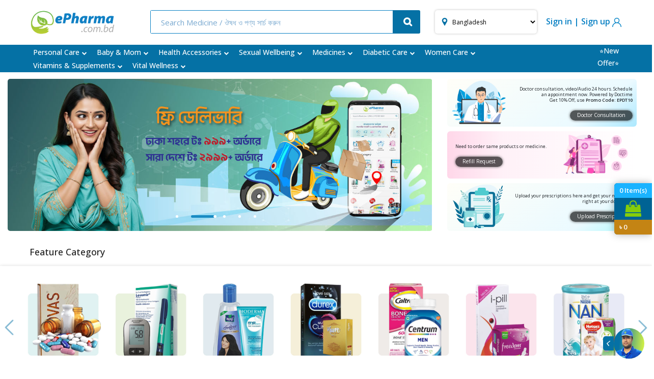

--- FILE ---
content_type: text/html; charset=UTF-8
request_url: https://epharma.com.bd/
body_size: 64891
content:
<!DOCTYPE html>
  <html lang="en">

  <head>
<!-- Google Tag Manager SASIFFFFFFFFS-->
<script>(function(w,d,s,l,i){w[l]=w[l]||[];w[l].push({'gtm.start':
new Date().getTime(),event:'gtm.js'});var f=d.getElementsByTagName(s)[0],
j=d.createElement(s),dl=l!='dataLayer'?'&l='+l:'';j.async=true;j.src=
'https://www.googletagmanager.com/gtm.js?id='+i+dl;f.parentNode.insertBefore(j,f);
})(window,document,'script','dataLayer','GTM-T6RWH9X');</script>
<!-- End Google Tag Manager -->

<!-- Google tag (gtag.js) SASIFFFFFFFF -->
<script async src="https://www.googletagmanager.com/gtag/js?id=G-LHHXSDQWMB"></script>
<script>
window.dataLayer = window.dataLayer || [];
function gtag(){dataLayer.push(arguments);}
gtag('js', new Date());

gtag('config', 'G-LHHXSDQWMB');
</script>
<!--- End -->
<!-- Meta Pixel Code new102025-->
<script>
!function(f,b,e,v,n,t,s)
{if(f.fbq)return;n=f.fbq=function(){n.callMethod?
n.callMethod.apply(n,arguments):n.queue.push(arguments)};
if(!f._fbq)f._fbq=n;n.push=n;n.loaded=!0;n.version='2.0';
n.queue=[];t=b.createElement(e);t.async=!0;
t.src=v;s=b.getElementsByTagName(e)[0];
s.parentNode.insertBefore(t,s)}(window, document,'script',
'https://connect.facebook.net/en_US/fbevents.js');
fbq('init', '4205846082994519');
fbq('track', 'PageView');
</script>
<noscript><img height="1" width="1" style="display:none"
src="https://www.facebook.com/tr?id=4205846082994519&ev=PageView&noscript=1"
/></noscript>
<!-- End Meta Pixel Code -->
  <meta charset="utf-8">
  <meta name="viewport" content="width=device-width, initial-scale=1, maximum-scale=1">
  <meta name="format-detection" content="telephone=no">
  <meta name="google-site-verification" content="RgM8ZLKX0o2B0t-Zko26S8RxhU6BK_63HEneHFMo6BM" />
  <meta name="mobile-web-app-capable" content="yes">
  <link href="https://epharma.com.bd/img/favicon.png" rel="apple-touch-icon-precomposed">
  <link href="https://epharma.com.bd/img/favicon.png" rel="shortcut icon" type="image/png">
  <link rel="preconnect" href="https://fonts.googleapis.com">
  <link rel="preconnect" href="https://fonts.gstatic.com" crossorigin>
  <link href="https://fonts.googleapis.com/css2?family=Open+Sans:wght@300;400;500;600&display=swap" rel="stylesheet">
  <link rel="stylesheet" href="https://epharma.com.bd/admin_assets/vendors/bootstrap-icons/bootstrap-icons.css">
 <meta name="canonical" href="https://epharma.com.bd"/>
  <title>ePharma | Genuine Medicines, Health Products &amp; Doorstep Delivery</title>
  <meta name="description" content="    Buy Authentic Medicines and Healthcare Products from ePharma. Enjoy Fast Home Delivery, affordable Prices, and 100% genuine products across Bangladesh.    ePharma | Genuine Medicines, Health Products &amp; Doorstep Delivery - order online | special discounts | home delivery
  "/>
  <meta name="keywords" content="epharma, online pharmacy bd, home delivery, medicine price in Bangladesh, Pharmacy, buy medicine online, personal care, epharma Bangladesh, doctor consultation, vitamins, diabetic care, sexual wellness products, diet, fitness supplements, herbal products" />
  <meta name="subject" content="Pharmacy Website">
  <meta name="copyright"content="ePharma.com.bd">
  <meta name="language" content="EN">
  <meta name="author" content="Admin, info@epharma.com.bd">
  <meta name="owner" content="Limitless Solutions Limited">
  <meta name="Classification" content="Business">
  <meta name="coverage" content="Worldwide">
  <meta name="distribution" content="Global">
  <meta name="rating" content="General">
  <meta name="revisit-after" content="3 days">
  <meta http-equiv="Pragma" content="no-cache">
  <meta http-equiv="Cache-Control" content="no-cache">
  <meta name="csrf-token" content="BhrLWBQihdne9g8Z7CxRY8bnZXhVUcQN8JFmXjpJ">
  <meta property="og:title" content="স্বাস্থ্যসেবা আপনার দোরগোড়ায়" />
  <meta property="og:type" content="website"/>
  <meta property="og:image" content="https://epharma.com.bd/img/epharma_logo.png" />
  <meta property="og:url" content="https://epharma.com.bd"/>
  <meta property="og:description" content="Buy Authentic Medicines and Healthcare Products from ePharma. Enjoy Fast Home Delivery, affordable Prices, and 100% genuine products across Bangladesh."/>
  <meta property="og:site_name" content="ePharma.com.bd"/>
  <meta name="og:email" content="info@epharma.com.bd"/>
  <meta name="og:street-address" content="Mohakhali DOHS, Dhaka, Bangladesh"/>
  <meta name="og:locality" content="Dhaka"/>
  <meta name="og:region" content="Bengal"/>
  <meta name="og:postal-code" content="1206"/>
  <meta name="og:country-name" content="Bangladesh"/>
  <meta name="og:phone_number" content="8801701290890"/>
  <meta name="mobile-web-app-capable" content="yes">
  <meta content="yes" name="apple-touch-fullscreen" />
<meta name="mobile-web-app-capable" content="yes">
  <meta name="format-detection" content="telephone=no">
  <link rel="stylesheet" href="https://epharma.com.bd/plugins/font-awesome/css/font-awesome.min.css">
<link rel="stylesheet" href="https://epharma.com.bd/fonts/Linearicons/Font/demo-files/demo.css">
<link rel="stylesheet" href="https://epharma.com.bd/css/clear-sans.css">
<link rel="preconnect" href="https://fonts.gstatic.com/">
<link rel="stylesheet" href="https://fonts.googleapis.com/css?family=Jost:400,500,600,700&amp;amp;display=swap&amp;amp;ver=1607580870">
<link rel="stylesheet" href="https://epharma.com.bd/plugins/bootstrap4/css/bootstrap.min.css">
<link rel="stylesheet" href="https://epharma.com.bd/plugins/owl-carousel/assets/owl.carousel.css">
<link rel="stylesheet" href="https://epharma.com.bd/plugins/nivo/nivo-slider.css">
<link rel="stylesheet" href="https://epharma.com.bd/plugins/select2/dist/css/select2.min.css">
<link rel="stylesheet" href="https://epharma.com.bd/admin_assets/vendors/simple-datatables/style.css">
<link rel="stylesheet" href="https://epharma.com.bd/css/animate.css">
<link rel="stylesheet" href="https://epharma.com.bd/css/style.css?v=1764808352">
<link rel="stylesheet" href="https://epharma.com.bd/css/home-1.css">

<link rel="stylesheet" href="https://epharma.com.bd/css/slick-1.8.1/slick/slick.css">
<link rel="stylesheet" href="https://epharma.com.bd/css/slick-1.8.1/slick/slick-theme.css">
<script src="https://www.google.com/recaptcha/api.js?render=6LfJXOwrAAAAABoqimKq8YxUc8RYQeTX0eeD6PV0"></script>
  <!-- Global site tag (gtag.js) - Google Analytics -->
  <script async src="https://www.googletagmanager.com/gtag/js?id=G-LHHXSDQWMB"></script>
  <script>
    window.dataLayer = window.dataLayer || [];
    function gtag() {
        dataLayer.push(arguments);
    }
    gtag("js", new Date());

    gtag("config", "G-LHHXSDQWMB");
  </script>



  <!-- Global site tag (gtag.js) - Google Ads: 302354228 -->
  <script async src="https://www.googletagmanager.com/gtag/js?id=AW-302354228"></script>
  <script>
    window.dataLayer = window.dataLayer || [];
    function gtag() {
        dataLayer.push(arguments);
    }
    gtag("js", new Date());

    gtag("config", "AW-302354228");
  </script>

  <!-- Event snippet for Website Page view conversion page
  In your html page, add the snippet and call gtag_report_conversion when someone clicks on the chosen link or button. -->
  <script>
    function gtag_report_conversion(url) {
        var callback = function () {
            if (typeof url != "undefined") {
                window.location = url;
            }
        };
        gtag("event", "conversion", {
            send_to: "AW-302354228/RpTHCO6Ss_YCELSelpAB",
            event_callback: callback,
        });
        return false;
    }
  </script>
  <!-- Event snippet for Website Page view conversion page -->
  <script>
    gtag("event", "conversion", { send_to: "AW-302354228/RpTHCO6Ss_YCELSelpAB" });
  </script>

 <!-- Product Rich Snippet -->
 <script>
    const isAuthenticated = false;
    const user = null;
</script>
 
 <link rel="stylesheet" href="https://epharma.com.bd/plugins/font-awesome/css/font-awesome.min.css">
<link rel="stylesheet" href="https://epharma.com.bd/fonts/Linearicons/Font/demo-files/demo.css">
<link rel="stylesheet" href="https://epharma.com.bd/css/clear-sans.css">
<link rel="preconnect" href="https://fonts.gstatic.com/">
<link rel="stylesheet" href="https://fonts.googleapis.com/css?family=Jost:400,500,600,700&amp;amp;display=swap&amp;amp;ver=1607580870">
<link rel="stylesheet" href="https://epharma.com.bd/plugins/bootstrap4/css/bootstrap.min.css">
<link rel="stylesheet" href="https://epharma.com.bd/plugins/owl-carousel/assets/owl.carousel.css">
<link rel="stylesheet" href="https://epharma.com.bd/plugins/nivo/nivo-slider.css">
<link rel="stylesheet" href="https://epharma.com.bd/plugins/select2/dist/css/select2.min.css">
<link rel="stylesheet" href="https://epharma.com.bd/admin_assets/vendors/simple-datatables/style.css">
<link rel="stylesheet" href="https://epharma.com.bd/css/animate.css">
<link rel="stylesheet" href="https://epharma.com.bd/css/style.css?v=1764808352">
<link rel="stylesheet" href="https://epharma.com.bd/css/home-1.css">

<link rel="stylesheet" href="https://epharma.com.bd/css/slick-1.8.1/slick/slick.css">
<link rel="stylesheet" href="https://epharma.com.bd/css/slick-1.8.1/slick/slick-theme.css">

</head>
<body class="antialiased">
    <!-- Google Tag Manager (noscript) SAAASIF-->
    <noscript><iframe src="https://www.googletagmanager.com/ns.html?id=GTM-T6RWH9X"
    height="0" width="0" style="display:none;visibility:hidden"></iframe></noscript>
    <!-- End Google Tag Manager (noscript) -->
<div class="ps-page">
    
    <header class="ps-header ps-header--1">
    <div class="ps-header__middle">
        <div class="header-bottom-padding">
            <div class="container-fluid top-header-container">
                <div class="ps-logo">
                    <a href="https://epharma.com.bd"><img  src="https://epharma.com.bd/img/logo/logo-blue.png" alt><img  class="sticky-logo" src="https://epharma.com.bd/img/logo/logo-blue.png" alt></a>
                </div><a class="ps-menu--sticky" href="#"><i class="fa fa-bars"></i></a>

                
                    <div class="ps-header__search" >
                        <form action="#" method="post">
                            <div class="ps-search-table">
                                <div class="input-group">
                                    <input class="form-control ps-input search-input" name="keyword" id="keyword" type="text" placeholder="Search Medicine / ঔষধ ও পণ্য সার্চ করুন" autocomplete="off">
                                    <div class="input-group-append"><a href="#"><i class="fa fa-search"></i></a>
                                    </div>
                                </div>
                            </div>
                        </form>
                        <div class="ps-search--result" style="padding: 0px; box-shadow: 0 2px 4px 0 rgb(0 0 0 / 50%), 0 2px 4px 0 rgb(0 0 0 / 50%);z-index: 10000;">
                            <div id="loading">
                                <img id="loading-image" class="hide-before-load" data-src="https://epharma.com.bd/../img/loading.gif" alt="Loading..." loading="lazy"/>
                            </div>
                            
                            <div class="ps-result__content" id="searchResult">
                            
                            </div>
                        </div>
                        <input type="hidden" name="_token" value="BhrLWBQihdne9g8Z7CxRY8bnZXhVUcQN8JFmXjpJ">
                    </div>


                    
                    <div class="location-selector">
                        <img src="https://epharma.com.bd/img/icon/location-pin.svg" class="location-icon"/>
                        <select name="">
                            <option value="">Bangladesh</option>
                        </select>
                    </div>
                    <ul class="ps-header__icons">
                                                                        <li>
                            <div class="signin-signup-section" id="login-modal">
                                <span>Sign in | Sign up</span>
                                <img src="https://epharma.com.bd/img/profile-img.svg"/>
                            </div>      
                        </li>
                                            </ul>
            </div>
        </div>
    </div> 
        <div class="ps-navigation">
        <div class="container-fluid header-top-menu-container">
            <div class="ps-navigation__left">
                <nav class="ps-main-menu" style="margin-top: 2px">
                    <ul class="menu">
                                                                                                                    <li class="has-mega-menu">
                                    <a href="https://epharma.com.bd/en/personal-care"></i>Personal Care<span class="sub-toggle"><i class="fa fa-chevron-down"></i></span></a>
                                    
                                    <div class="mega-menu">
                                        <div class="mega-menu__row">
                                            <div class="mega-menu__column">
                                                <div class="ChildrenItem__child-category-links___1MyTc">
                                                    <div class="row"> 
                                                                                                                                                                                                                                                                                                                                                                                                                                                                                                                                                                                                                                                                                                                                                                                                                                                                                                                                                                                                                                                                                                                                                                                                                                                                                                                                                                                                                                                                                                                                                                                                                                                                                                                                                                                                                                                                                                                        <div class="col-md-6"> 
                                                            <a href="https://epharma.com.bd/en/personal-care/skin-care" class="ChildItem__level-2___9pdT2"><span class="ChildItem__link-text___2GfLq">Skin Care</span></a>
                                                        </div> 
                                                                                                                                                                                                                                <div class="col-md-6"> 
                                                            <a href="https://epharma.com.bd/en/personal-care/eye-ear-care" class="ChildItem__level-2___9pdT2"><span class="ChildItem__link-text___2GfLq">Eye &amp; Ear Care</span></a>
                                                        </div> 
                                                                                                                                                                                                                                <div class="col-md-6"> 
                                                            <a href="https://epharma.com.bd/en/personal-care/oral-care" class="ChildItem__level-2___9pdT2"><span class="ChildItem__link-text___2GfLq">Oral Care</span></a>
                                                        </div> 
                                                                                                                                                                                                                                <div class="col-md-6"> 
                                                            <a href="https://epharma.com.bd/en/personal-care/beard-care" class="ChildItem__level-2___9pdT2"><span class="ChildItem__link-text___2GfLq">Beard Care</span></a>
                                                        </div> 
                                                                                                                                                                                                                                <div class="col-md-6"> 
                                                            <a href="https://epharma.com.bd/en/personal-care/elderly-care" class="ChildItem__level-2___9pdT2"><span class="ChildItem__link-text___2GfLq">Elderly Care</span></a>
                                                        </div> 
                                                                                                                                                                                                                                <div class="col-md-6"> 
                                                            <a href="https://epharma.com.bd/en/personal-care/hair-care" class="ChildItem__level-2___9pdT2"><span class="ChildItem__link-text___2GfLq">Hair Care</span></a>
                                                        </div> 
                                                                                                                                                                                                                                <div class="col-md-6"> 
                                                            <a href="https://epharma.com.bd/en/personal-care/weight-maintenance" class="ChildItem__level-2___9pdT2"><span class="ChildItem__link-text___2GfLq">Weight maintenance</span></a>
                                                        </div> 
                                                                                                                                                                                                                                <div class="col-md-6"> 
                                                            <a href="https://epharma.com.bd/en/personal-care/smoking-cessation-support" class="ChildItem__level-2___9pdT2"><span class="ChildItem__link-text___2GfLq">Smoking Cessation Support</span></a>
                                                        </div> 
                                                                                                                                                                                                                                <div class="col-md-6"> 
                                                            <a href="https://epharma.com.bd/en/personal-care/foot-care" class="ChildItem__level-2___9pdT2"><span class="ChildItem__link-text___2GfLq">Foot Care</span></a>
                                                        </div> 
                                                                                                                                                                                                                                <div class="col-md-6"> 
                                                            <a href="https://epharma.com.bd/en/personal-care/melasma" class="ChildItem__level-2___9pdT2"><span class="ChildItem__link-text___2GfLq">Melasma</span></a>
                                                        </div> 
                                                                                                                                                                                                                                <div class="col-md-6"> 
                                                            <a href="https://epharma.com.bd/en/personal-care/offers" class="ChildItem__level-2___9pdT2"><span class="ChildItem__link-text___2GfLq">Offers</span></a>
                                                        </div> 
                                                                                                                                                                                                                                <div class="col-md-6"> 
                                                            <a href="https://epharma.com.bd/en/personal-care/sunscreen" class="ChildItem__level-2___9pdT2"><span class="ChildItem__link-text___2GfLq">Sunscreen</span></a>
                                                        </div> 
                                                                                                                                                                                                                                                                                                                                                                                                                                                                                                                                                                                                                                                                                                                                                                                                                                                                                                                                                                                                                                                                                                                                                                                                                                                                                                                                                                                                                                                                                                                                                                                                                                                                                                                                                                                                                                                                                                                                                                                                                                                                                                                                                                                                                                                                                                                                                                                                                                                                                                                                                                                                                                                                                                                                                                                                                                                                                                                                                                                                                                                                                                                                                                                                                                                                                                                                                                                                                                                                                                                                                                                                                                                                                                                                                                                                                                                                                                                                                                                                                                                                                                                                                                                                                                                                                                                                                                                                                                                                                                                                                                                                                                                                                                                                                                                                                                                                                                                                                                                                                                                                                                                                                                                                                                                                                                                                                                                                                                                                                                                                                                                                                                                                                                                                                                                                                                                                                                                                                                                                                                                                                                                                                                                                                                                                                                                                                                                                                                                                                                                                                                                                                                                                                                                                                                                                                                                                                                                                                                                                                                                                                                                                                                                                                                                                                                                                                                                                                                                                                                                                                                                                                                                                                                                                                                                                                                                                                                                                                                                                                                                                                                                                                                                                                                                                                                                                                                                                                                                                                                                                                                                                                                                                                                                                                                                                                                                                                                                                                                                                                                                                                                                                                                                                                                                                                                                                                                                                                                                                                                                                                                                                                                                                                                                                                                                                                                                                                                                                                                                                                                                                                                                                                                                                                                                                                                                                                                                                                                                                                                                                                                                                                                                                                                                                                                                                                                                                                                                                                                                                                                                                                                                                                                                                                                                                                                                                                                                                                                                                                                                                                                                                                                                                                                                                                                                                                                                                                                                                                                                                                                                                                                                                                                                                                                                                                                                                                                                                                                                                                                                                                                                                                                                                                                                                                                                                                                                                                                                                                                                                                                                                                                                                                                                                                                                                                                                                                                                                                                                                                                                                                                                                                                                                                                                                                                                                                                                                                                                                                                                                                                                                                                                                                                                                                                                                                                                                                                                                                                                                                                                                                                                                                                                                                                                                                                                                                                                                                                                                                                                                                                                                                                                                                                                                                                                                                                                                                                                                                                                                                                                                                                                                                                                                                                                                                                                                                                                                                                                                                                                                                                                                                                                                                                                                                                                                                                                                                                                                                                                                                                                                                                                                                                                                                                                                                                                                                                                                                                                                                                                                                                                                                                                                                                                                                                                                                                                    </div>
                                                    
                                                </div>
                                            </div>
                                        </div>
                                    </div>
                                </li> 
                                                                                                                                                                                        <li class="has-mega-menu">
                                    <a href="https://epharma.com.bd/en/baby-mom"></i>Baby &amp; Mom<span class="sub-toggle"><i class="fa fa-chevron-down"></i></span></a>
                                    
                                    <div class="mega-menu">
                                        <div class="mega-menu__row">
                                            <div class="mega-menu__column">
                                                <div class="ChildrenItem__child-category-links___1MyTc">
                                                    <div class="row"> 
                                                                                                                                                                                                                                                                                                                                                                                                                                                                                                                                                                                                                                                                                                                                                                                                                                                                                                                                                                                                                                                                                                                                                                                                                                                                                                                                                                                                                                                                                                                                                                                                                                                                                                                                                                                                                                                                                                                                                                                                                                                                                                                                                                                                                                                                                                                                                                                                                                                                                                                                                                                                                                                                                                                                                                                                                                                                                                                                                                                                                                                                                                                                                                                                                                                                                                                                                                                                                                                                                                                                                                                                                                                                                                                                                                                                                                                                                                                                                                                                                        <div class="col-md-6"> 
                                                            <a href="https://epharma.com.bd/en/baby-mom/baby-care" class="ChildItem__level-2___9pdT2"><span class="ChildItem__link-text___2GfLq">Baby Care</span></a>
                                                        </div> 
                                                                                                                                                                                                                                <div class="col-md-6"> 
                                                            <a href="https://epharma.com.bd/en/baby-mom/diapers" class="ChildItem__level-2___9pdT2"><span class="ChildItem__link-text___2GfLq">Diapers</span></a>
                                                        </div> 
                                                                                                                                                                                                                                <div class="col-md-6"> 
                                                            <a href="https://epharma.com.bd/en/baby-mom/wipes" class="ChildItem__level-2___9pdT2"><span class="ChildItem__link-text___2GfLq">Wipes</span></a>
                                                        </div> 
                                                                                                                                                                                                                                <div class="col-md-6"> 
                                                            <a href="https://epharma.com.bd/en/baby-mom/milk" class="ChildItem__level-2___9pdT2"><span class="ChildItem__link-text___2GfLq">Milk</span></a>
                                                        </div> 
                                                                                                                                                                                                                                <div class="col-md-6"> 
                                                            <a href="https://epharma.com.bd/en/baby-mom/nutrition" class="ChildItem__level-2___9pdT2"><span class="ChildItem__link-text___2GfLq">Nutrition</span></a>
                                                        </div> 
                                                                                                                                                                                                                                                                                                                                                                                                                                                                                                                                                                                                                                                                                                                                                                                                                                                                                                                                                                                                                                                                                                                                                                                                                                                                                                                                                                                                                                                                                                                                                                                                                                                                                                                                                                                                                                                                                                                                                                                                                                                                                                                                                                                                                                                                                                                                                                                                                                                                                                                                                                                                                                                                                                                                                                                                                                                                                                                                                                                                                                                                                                                                                                                                                                                                                                                                                                                                                                                                                                                                                                                                                                                                                                                                                                                                                                                                                                                                                                                                                                                                                                                                                                                                                                                                                                                                                                                                                                                                                                                                                                                                                                                                                                                                                                                                                                                                                                                                                                                                                                                                                                                                                                                                                                                                                                                                                                                                                                                                                                                                                                                                                                                                                                                                                                                                                                                                                                                                                                                                                                                                                                                                                                                                                                                                                                                                                                                                                                                                                                                                                                                                                                                                                                                                                                                                                                                                                                                                                                                                                                                                                                                                                                                                                                                                                                                                                                                                                                                                                                                                                                                                                                                                                                                                                                                                                                                                                                                                                                                                                                                                                                                                                                                                                                                                                                                                                                                                                                                                                                                                                                                                                                                                                                                                                                                                                                                                                                                                                                                                                                                                                                                                                                                                                                                                                                                                                                                                                                                                                                                                                                                                                                                                                                                                                                                                                                                                                                                                                                                                                                                                                                                                                                                                                                                                                                                                                                                                                                                                                                                                                                                                                                                                                                                                                                                                                                                                                                                                                                                                                                                                                                                                                                                                                                                                                                                                                                                                                                                                                                                                                                                                                                                                                                                                                                                                                                                                                                                                                                                                                                                                                                                                                                                                                                                                                                                                                                                                                                                                                                                                                                                                                                                                                                                                                                                                                                                                                                                                                                                                                                                                                                                                                                                                                                                                                                                                                                                                                                                                                                                                                                                                                                                                                                                                                                                                                                                                                                                                                                                                                                                                                                                                                                                                                                                                                                                                                                                                                                                                                                                                                                                                                                                                                                                                                                                                                                                                                                                                                                                                                                                                                                                                                                                                                                                                                                                                                                                                                                                                                                                                                                                                                                                                                                                                                                                                                                                                                                                                                                                                                                    </div>
                                                    
                                                </div>
                                            </div>
                                        </div>
                                    </div>
                                </li> 
                                                                                                                            <li class="has-mega-menu">
                                    <a href="https://epharma.com.bd/en/health-accessories"></i>Health Accessories<span class="sub-toggle"><i class="fa fa-chevron-down"></i></span></a>
                                    
                                    <div class="mega-menu">
                                        <div class="mega-menu__row">
                                            <div class="mega-menu__column">
                                                <div class="ChildrenItem__child-category-links___1MyTc">
                                                    <div class="row"> 
                                                                                                                                                                                                                                                                                                                                                                                                                                                                                                                                                                                                                                                                                                                                                                                                                                                                                                                                                                                                                                                                                                                                                                                                                                                                                                                                                                                                                                                                                                                                                                                                                                                                                                                                                                                                                                                                                                                                                                                                                                                                                                                                                                                                                                                                                                                                                                                                                                                                                                                                                                                                                                                                                                                                                                                                                                                                                                                                                                                                                                                                                                                                                                                                                                                                                                                                                                                                                                                                                                                                                                                                                                                                                                                                                                                                                                                                                                                                                                                                                                                                                                                                                                                                                                                                                                                                                                                                                                                                                                                                                                                                        <div class="col-md-6"> 
                                                            <a href="https://epharma.com.bd/en/health-accessories/gift-pack" class="ChildItem__level-2___9pdT2"><span class="ChildItem__link-text___2GfLq">Gift Pack</span></a>
                                                        </div> 
                                                                                                                                                                                                                                <div class="col-md-6"> 
                                                            <a href="https://epharma.com.bd/en/health-accessories/surgical" class="ChildItem__level-2___9pdT2"><span class="ChildItem__link-text___2GfLq">Surgical</span></a>
                                                        </div> 
                                                                                                                                                                                                                                <div class="col-md-6"> 
                                                            <a href="https://epharma.com.bd/en/health-accessories/first-aid" class="ChildItem__level-2___9pdT2"><span class="ChildItem__link-text___2GfLq">First Aid</span></a>
                                                        </div> 
                                                                                                                                                                                                                                <div class="col-md-6"> 
                                                            <a href="https://epharma.com.bd/en/health-accessories/hygiene" class="ChildItem__level-2___9pdT2"><span class="ChildItem__link-text___2GfLq">Hygiene</span></a>
                                                        </div> 
                                                                                                                                                                                                                                <div class="col-md-6"> 
                                                            <a href="https://epharma.com.bd/en/health-accessories/covid-essentials" class="ChildItem__level-2___9pdT2"><span class="ChildItem__link-text___2GfLq">COVID Essentials</span></a>
                                                        </div> 
                                                                                                                                                                                                                                <div class="col-md-6"> 
                                                            <a href="https://epharma.com.bd/en/health-accessories/device" class="ChildItem__level-2___9pdT2"><span class="ChildItem__link-text___2GfLq">Device</span></a>
                                                        </div> 
                                                                                                                                                                                                                                <div class="col-md-6"> 
                                                            <a href="https://epharma.com.bd/en/health-accessories/mosquito-defense" class="ChildItem__level-2___9pdT2"><span class="ChildItem__link-text___2GfLq">Mosquito Defense</span></a>
                                                        </div> 
                                                                                                                                                                                                                                <div class="col-md-6"> 
                                                            <a href="https://epharma.com.bd/en/health-accessories/knee-support" class="ChildItem__level-2___9pdT2"><span class="ChildItem__link-text___2GfLq">Knee Support</span></a>
                                                        </div> 
                                                                                                                                                                                                                                                                                                                                                                                                                                                                                                                                                                                                                                                                                                                                                                                                                                                                                                                                                                                                                                                                                                                                                                                                                                                                                                                                                                                                                                                                                                                                                                                                                                                                                                                                                                                                                                                                                                                                                                                                                                                                                                                                                                                                                                                                                                                                                                                                                                                                                                                                                                                                                                                                                                                                                                                                                                                                                                                                                                                                                                                                                                                                                                                                                                                                                                                                                                                                                                                                                                                                                                                                                                                                                                                                                                                                                                                                                                                                                                                                                                                                                                                                                                                                                                                                                                                                                                                                                                                                                                                                                                                                                                                                                                                                                                                                                                                                                                                                                                                                                                                                                                                                                                                                                                                                                                                                                                                                                                                                                                                                                                                                                                                                                                                                                                                                                                                                                                                                                                                                                                                                                                                                                                                                                                                                                                                                                                                                                                                                                                                                                                                                                                                                                                                                                                                                                                                                                                                                                                                                                                                                                                                                                                                                                                                                                                                                                                                                                                                                                                                                                                                                                                                                                                                                                                                                                                                                                                                                                                                                                                                                                                                                                                                                                                                                                                                                                                                                                                                                                                                                                                                                                                                                                                                                                                                                                                                                                                                                                                                                                                                                                                                                                                                                                                                                                                                                                                                                                                                                                                                                                                                                                                                                                                                                                                                                                                                                                                                                                                                                                                                                                                                                                                                                                                                                                                                                                                                                                                                                                                                                                                                                                                                                                                                                                                                                                                                                                                                                                                                                                                                                                                                                                                                                                                                                                                                                                                                                                                                                                                                                                                                                                                                                                                                                                                                                                                                                                                                                                                                                                                                                                                                                                                                                                                                                                                                                                                                                                                                                                                                                                                                                                                                                                                                                                                                                                                                                                                                                                                                                                                                                                                                                                                                                                                                                                                                                                                                                                                                                                                                                                                                                                                                                                                                                                                                                                                                                                                                                                                                                                                                                                                                                                                                                                                                                                                                                                                                                                                                                                                                                                                                                                                                                                                                                                                                                                                                                                                                                                                                                                                                                                                    </div>
                                                    
                                                </div>
                                            </div>
                                        </div>
                                    </div>
                                </li> 
                                                                                                                            <li class="has-mega-menu">
                                    <a href="https://epharma.com.bd/en/sexual-wellbeing"></i>Sexual Wellbeing<span class="sub-toggle"><i class="fa fa-chevron-down"></i></span></a>
                                    
                                    <div class="mega-menu">
                                        <div class="mega-menu__row">
                                            <div class="mega-menu__column">
                                                <div class="ChildrenItem__child-category-links___1MyTc">
                                                    <div class="row"> 
                                                                                                                                                                                                                                                                                                                                                                                                                                                                                                                                                                                                                                                                                                                                                                                                                                                                                                                                                                                                                                                                                                                                                                                                                                                                                                                                                                                                                                                                                                                                                                                                                                                                                                                                                                                                                                                                                                                                                                                                                                                                                                                                                                                                                                                                                                                                                                                                                                                                                                                                                                                                                                                                                                                                                                                                                                                                                                                                                                                                                                                                                                                                                                                                                                                                                                                                                                                                                                                                                                                                                                                                                                                                                                                                                                                                                                                                                                                                                                                                                                                                                                                                                                                                                                                                                                                                                                                                                                                                                                                                                                                                                                                                                                                                                                                                                                                                                                                                                                                                                                                                                                                                                                                                                                                                                                                                                                                                                                                                                                                                        <div class="col-md-6"> 
                                                            <a href="https://epharma.com.bd/en/sexual-wellbeing/premature-ejaculation" class="ChildItem__level-2___9pdT2"><span class="ChildItem__link-text___2GfLq">Premature ejaculation</span></a>
                                                        </div> 
                                                                                                                                                                                                                                <div class="col-md-6"> 
                                                            <a href="https://epharma.com.bd/en/sexual-wellbeing/condoms" class="ChildItem__level-2___9pdT2"><span class="ChildItem__link-text___2GfLq">Condoms</span></a>
                                                        </div> 
                                                                                                                                                                                                                                <div class="col-md-6"> 
                                                            <a href="https://epharma.com.bd/en/sexual-wellbeing/lubricants-massage-gels" class="ChildItem__level-2___9pdT2"><span class="ChildItem__link-text___2GfLq">Lubricants &amp; Massage Gels</span></a>
                                                        </div> 
                                                                                                                                                                                                                                <div class="col-md-6"> 
                                                            <a href="https://epharma.com.bd/en/sexual-wellbeing/men-performance-enhancers" class="ChildItem__level-2___9pdT2"><span class="ChildItem__link-text___2GfLq">Men Performance Enhancers</span></a>
                                                        </div> 
                                                                                                                                                                                                                                <div class="col-md-6"> 
                                                            <a href="https://epharma.com.bd/en/sexual-wellbeing/women-sexual-sensitivity" class="ChildItem__level-2___9pdT2"><span class="ChildItem__link-text___2GfLq">Women Sexual Sensitivity</span></a>
                                                        </div> 
                                                                                                                                                                                                                                <div class="col-md-6"> 
                                                            <a href="https://epharma.com.bd/en/sexual-wellbeing/erectile-dysfunction" class="ChildItem__level-2___9pdT2"><span class="ChildItem__link-text___2GfLq">Erectile Dysfunction</span></a>
                                                        </div> 
                                                                                                                                                                                                                                                                                                                                                                                                                                                                                                                                                                                                                                                                                                                                                                                                                                                                                                                                                                                                                                                                                                                                                                                                                                                                                                                                                                                                                                                                                                                                                                                                                                                                                                                                                                                                                                                                                                                                                                                                                                                                                                                                                                                                                                                                                                                                                                                                                                                                                                                                                                                                                                                                                                                                                                                                                                                                                                                                                                                                                                                                                                                                                                                                                                                                                                                                                                                                                                                                                                                                                                                                                                                                                                                                                                                                                                                                                                                                                                                                                                                                                                                                                                                                                                                                                                                                                                                                                                                                                                                                                                                                                                                                                                                                                                                                                                                                                                                                                                                                                                                                                                                                                                                                                                                                                                                                                                                                                                                                                                                                                                                                                                                                                                                                                                                                                                                                                                                                                                                                                                                                                                                                                                                                                                                                                                                                                                                                                                                                                                                                                                                                                                                                                                                                                                                                                                                                                                                                                                                                                                                                                                                                                                                                                                                                                                                                                                                                                                                                                                                                                                                                                                                                                                                                                                                                                                                                                                                                                                                                                                                                                                                                                                                                                                                                                                                                                                                                                                                                                                                                                                                                                                                                                                                                                                                                                                                                                                                                                                                                                                                                                                                                                                                                                                                                                                                                                                                                                                                                                                                                                                                                                                                                                                                                                                                                                                                                                                                                                                                                                                                                                                                                                                                                                                                                                                                                                                                                                                                                                                                                                                                                                                                                                                                                                                                                                                                                                                                                                                                                                                                                                                                                                                                                                                                                                                                                                                                                                                                                                                                                                                                                                                                                                                                                                                                                                                                                                                                                                                                                                                                                                                                                                                                                                                                                                                                                                                                                                                                                                                                                                                                                                                                                                                                                                                                                                                                                                                                                                                                                                                                                                                                                                                                                                                                                                                                                                                                                                                                                                                                                                                                                                                                                                                                                                                                                                                                                                                                                                                                                                                                                                                                                                                                                                                                                                                                                                                                                    </div>
                                                    
                                                </div>
                                            </div>
                                        </div>
                                    </div>
                                </li> 
                                                                                                                            <li class="has-mega-menu">
                                    <a href="https://epharma.com.bd/en/medicines"></i>Medicines<span class="sub-toggle"><i class="fa fa-chevron-down"></i></span></a>
                                    
                                    <div class="mega-menu">
                                        <div class="mega-menu__row">
                                            <div class="mega-menu__column">
                                                <div class="ChildrenItem__child-category-links___1MyTc">
                                                    <div class="row"> 
                                                                                                                                                                                                                                                                                                                                                                                                                                                                                                                                                                                                                                                                                                                                                                                                                                                                                                                                                                                                                                                                                                                                                                                                                                                                                                                                                                                                                                                                                                                                                                                                                                                                                                                                                                                                                                                                                                                                                                                                                                                                                                                                                                                                                                                                                                                                                                                                                                                                                                                                                                                                                                                                                                                                                                                                                                                                                                                                                                                                                                                                                                                                                                                                                                                                                                                                                                                                                                                                                                                                                                                                                                                                                                                                                                                                                                                                                                                                                                                                                                                                                                                                                                                                                                                                                                                                                                                                                                                                                                                                                                                                                                                                                                                                                                                                                                                                                                                                                                                                                                                                                                                                                                                                                                                                                                                                                                                                                                                                                                                                                                                                                                                                                                                                                                                                                                                                                                                                                                                                                                                                                                                                                                                                                                        <div class="col-md-6"> 
                                                            <a href="https://epharma.com.bd/en/medicines/otc-medicines" class="ChildItem__level-2___9pdT2"><span class="ChildItem__link-text___2GfLq">OTC Medicines</span></a>
                                                        </div> 
                                                                                                                                                                                                                                <div class="col-md-6"> 
                                                            <a href="https://epharma.com.bd/en/medicines/cancer-oncology" class="ChildItem__level-2___9pdT2"><span class="ChildItem__link-text___2GfLq">Cancer/oncology</span></a>
                                                        </div> 
                                                                                                                                                                                                                                <div class="col-md-6"> 
                                                            <a href="https://epharma.com.bd/en/medicines/cough-cold" class="ChildItem__level-2___9pdT2"><span class="ChildItem__link-text___2GfLq">Cough &amp; Cold</span></a>
                                                        </div> 
                                                                                                                                                                                                                                <div class="col-md-6"> 
                                                            <a href="https://epharma.com.bd/en/medicines/depression" class="ChildItem__level-2___9pdT2"><span class="ChildItem__link-text___2GfLq">Depression</span></a>
                                                        </div> 
                                                                                                                                                                                                                                <div class="col-md-6"> 
                                                            <a href="https://epharma.com.bd/en/medicines/diarrhoea" class="ChildItem__level-2___9pdT2"><span class="ChildItem__link-text___2GfLq">Diarrhoea</span></a>
                                                        </div> 
                                                                                                                                                                                                                                <div class="col-md-6"> 
                                                            <a href="https://epharma.com.bd/en/medicines/gastro-intestinal-motility-disorders" class="ChildItem__level-2___9pdT2"><span class="ChildItem__link-text___2GfLq">Gastro Intestinal Motility Disorders</span></a>
                                                        </div> 
                                                                                                                                                                                                                                <div class="col-md-6"> 
                                                            <a href="https://epharma.com.bd/en/medicines/heart-failure" class="ChildItem__level-2___9pdT2"><span class="ChildItem__link-text___2GfLq">Heart Failure</span></a>
                                                        </div> 
                                                                                                                                                                                                                                <div class="col-md-6"> 
                                                            <a href="https://epharma.com.bd/en/medicines/high-cholesterol" class="ChildItem__level-2___9pdT2"><span class="ChildItem__link-text___2GfLq">High Cholesterol</span></a>
                                                        </div> 
                                                                                                                                                                                                                                <div class="col-md-6"> 
                                                            <a href="https://epharma.com.bd/en/medicines/hypertension" class="ChildItem__level-2___9pdT2"><span class="ChildItem__link-text___2GfLq">Hypertension</span></a>
                                                        </div> 
                                                                                                                                                                                                                                <div class="col-md-6"> 
                                                            <a href="https://epharma.com.bd/en/medicines/infection" class="ChildItem__level-2___9pdT2"><span class="ChildItem__link-text___2GfLq">Infection</span></a>
                                                        </div> 
                                                                                                                                                                                                                                <div class="col-md-6"> 
                                                            <a href="https://epharma.com.bd/en/medicines/kidney-disease-stones" class="ChildItem__level-2___9pdT2"><span class="ChildItem__link-text___2GfLq">Kidney Disease/stones</span></a>
                                                        </div> 
                                                                                                                                                                                                                                <div class="col-md-6"> 
                                                            <a href="https://epharma.com.bd/en/medicines/malarial" class="ChildItem__level-2___9pdT2"><span class="ChildItem__link-text___2GfLq">Malaria</span></a>
                                                        </div> 
                                                                                                                                                                                                                                <div class="col-md-6"> 
                                                            <a href="https://epharma.com.bd/en/medicines/nasal-congestion" class="ChildItem__level-2___9pdT2"><span class="ChildItem__link-text___2GfLq">Nasal Congestion</span></a>
                                                        </div> 
                                                                                                                                                                                                                                <div class="col-md-6"> 
                                                            <a href="https://epharma.com.bd/en/medicines/pain" class="ChildItem__level-2___9pdT2"><span class="ChildItem__link-text___2GfLq">Pain</span></a>
                                                        </div> 
                                                                                                                                                                                                                                <div class="col-md-6"> 
                                                            <a href="https://epharma.com.bd/en/medicines/vaccines" class="ChildItem__level-2___9pdT2"><span class="ChildItem__link-text___2GfLq">Vaccines</span></a>
                                                        </div> 
                                                                                                                                                                                                                                <div class="col-md-6"> 
                                                            <a href="https://epharma.com.bd/en/medicines/angina" class="ChildItem__level-2___9pdT2"><span class="ChildItem__link-text___2GfLq">Angina</span></a>
                                                        </div> 
                                                                                                                                                                                                                                <div class="col-md-6"> 
                                                            <a href="https://epharma.com.bd/en/medicines/gout" class="ChildItem__level-2___9pdT2"><span class="ChildItem__link-text___2GfLq">Gout</span></a>
                                                        </div> 
                                                                                                                                                                                                                                <div class="col-md-6"> 
                                                            <a href="https://epharma.com.bd/en/medicines/hormonal-therapy" class="ChildItem__level-2___9pdT2"><span class="ChildItem__link-text___2GfLq">Hormonal Therapy</span></a>
                                                        </div> 
                                                                                                                                                                                                                                <div class="col-md-6"> 
                                                            <a href="https://epharma.com.bd/en/medicines/anxiety" class="ChildItem__level-2___9pdT2"><span class="ChildItem__link-text___2GfLq">Anxiety</span></a>
                                                        </div> 
                                                                                                                                                                                                                                <div class="col-md-6"> 
                                                            <a href="https://epharma.com.bd/en/medicines/auscle-cramps" class="ChildItem__level-2___9pdT2"><span class="ChildItem__link-text___2GfLq">Muscle Cramps</span></a>
                                                        </div> 
                                                                                                                                                                                                                                <div class="col-md-6"> 
                                                            <a href="https://epharma.com.bd/en/medicines/asthma" class="ChildItem__level-2___9pdT2"><span class="ChildItem__link-text___2GfLq">Asthma</span></a>
                                                        </div> 
                                                                                                                                                                                                                                <div class="col-md-6"> 
                                                            <a href="https://epharma.com.bd/en/medicines/gastro" class="ChildItem__level-2___9pdT2"><span class="ChildItem__link-text___2GfLq">Gastro</span></a>
                                                        </div> 
                                                                                                                                                                                                                                <div class="col-md-6"> 
                                                            <a href="https://epharma.com.bd/en/medicines/allergies" class="ChildItem__level-2___9pdT2"><span class="ChildItem__link-text___2GfLq">Allergies</span></a>
                                                        </div> 
                                                                                                                                                                                                                                <div class="col-md-6"> 
                                                            <a href="https://epharma.com.bd/en/medicines/fungal" class="ChildItem__level-2___9pdT2"><span class="ChildItem__link-text___2GfLq">Fungal</span></a>
                                                        </div> 
                                                                                                                                                                                                                                <div class="col-md-6"> 
                                                            <a href="https://epharma.com.bd/en/medicines/anaemia" class="ChildItem__level-2___9pdT2"><span class="ChildItem__link-text___2GfLq">Anaemia</span></a>
                                                        </div> 
                                                                                                                                                                                                                                <div class="col-md-6"> 
                                                            <a href="https://epharma.com.bd/en/medicines/vomitting" class="ChildItem__level-2___9pdT2"><span class="ChildItem__link-text___2GfLq">Vomitting</span></a>
                                                        </div> 
                                                                                                                                                                                                                                <div class="col-md-6"> 
                                                            <a href="https://epharma.com.bd/en/medicines/pyrexia" class="ChildItem__level-2___9pdT2"><span class="ChildItem__link-text___2GfLq">Pyrexia</span></a>
                                                        </div> 
                                                                                                                                                                                                                                <div class="col-md-6"> 
                                                            <a href="https://epharma.com.bd/en/medicines/scabies" class="ChildItem__level-2___9pdT2"><span class="ChildItem__link-text___2GfLq">Scabies</span></a>
                                                        </div> 
                                                                                                                                                                                                                                <div class="col-md-6"> 
                                                            <a href="https://epharma.com.bd/en/medicines/viral" class="ChildItem__level-2___9pdT2"><span class="ChildItem__link-text___2GfLq">Viral</span></a>
                                                        </div> 
                                                                                                                                                                                                                                <div class="col-md-6"> 
                                                            <a href="https://epharma.com.bd/en/medicines/oncology" class="ChildItem__level-2___9pdT2"><span class="ChildItem__link-text___2GfLq">Oncology</span></a>
                                                        </div> 
                                                                                                                                                                                                                                <div class="col-md-6"> 
                                                            <a href="https://epharma.com.bd/en/medicines/urinary-retention" class="ChildItem__level-2___9pdT2"><span class="ChildItem__link-text___2GfLq">Urinary Retention</span></a>
                                                        </div> 
                                                                                                                                                                                                                                <div class="col-md-6"> 
                                                            <a href="https://epharma.com.bd/en/medicines/constipation" class="ChildItem__level-2___9pdT2"><span class="ChildItem__link-text___2GfLq">Constipation</span></a>
                                                        </div> 
                                                                                                                                                                                                                                <div class="col-md-6"> 
                                                            <a href="https://epharma.com.bd/en/medicines/muscle-spasm" class="ChildItem__level-2___9pdT2"><span class="ChildItem__link-text___2GfLq">Muscle Spasm</span></a>
                                                        </div> 
                                                                                                                                                                                                                                <div class="col-md-6"> 
                                                            <a href="https://epharma.com.bd/en/medicines/blood-clot" class="ChildItem__level-2___9pdT2"><span class="ChildItem__link-text___2GfLq">Blood Clot</span></a>
                                                        </div> 
                                                                                                                                                                                                                                <div class="col-md-6"> 
                                                            <a href="https://epharma.com.bd/en/medicines/bone-metabolism" class="ChildItem__level-2___9pdT2"><span class="ChildItem__link-text___2GfLq">Bone Metabolism</span></a>
                                                        </div> 
                                                                                                                                                                                                                                <div class="col-md-6"> 
                                                            <a href="https://epharma.com.bd/en/medicines/migraine" class="ChildItem__level-2___9pdT2"><span class="ChildItem__link-text___2GfLq">Migraine</span></a>
                                                        </div> 
                                                                                                                                                                                                                                <div class="col-md-6"> 
                                                            <a href="https://epharma.com.bd/en/medicines/fever" class="ChildItem__level-2___9pdT2"><span class="ChildItem__link-text___2GfLq">Fever</span></a>
                                                        </div> 
                                                                                                                                                                                                                                <div class="col-md-6"> 
                                                            <a href="https://epharma.com.bd/en/medicines/redydration" class="ChildItem__level-2___9pdT2"><span class="ChildItem__link-text___2GfLq">Redydration</span></a>
                                                        </div> 
                                                                                                                                                                                                                                <div class="col-md-6"> 
                                                            <a href="https://epharma.com.bd/en/medicines/brain-functions" class="ChildItem__level-2___9pdT2"><span class="ChildItem__link-text___2GfLq">Brain Functions</span></a>
                                                        </div> 
                                                                                                                                                                                                                                <div class="col-md-6"> 
                                                            <a href="https://epharma.com.bd/en/medicines/insomnia" class="ChildItem__level-2___9pdT2"><span class="ChildItem__link-text___2GfLq">Insomnia</span></a>
                                                        </div> 
                                                                                                                                                                                                                                <div class="col-md-6"> 
                                                            <a href="https://epharma.com.bd/en/medicines/lung" class="ChildItem__level-2___9pdT2"><span class="ChildItem__link-text___2GfLq">Lung</span></a>
                                                        </div> 
                                                                                                                                                                                                                                <div class="col-md-6"> 
                                                            <a href="https://epharma.com.bd/en/medicines/women-fertility" class="ChildItem__level-2___9pdT2"><span class="ChildItem__link-text___2GfLq">Women Fertility</span></a>
                                                        </div> 
                                                                                                                                                                                                                                <div class="col-md-6"> 
                                                            <a href="https://epharma.com.bd/en/medicines/gynae" class="ChildItem__level-2___9pdT2"><span class="ChildItem__link-text___2GfLq">Gynae</span></a>
                                                        </div> 
                                                                                                                                                                                                                                <div class="col-md-6"> 
                                                            <a href="https://epharma.com.bd/en/medicines/fertility" class="ChildItem__level-2___9pdT2"><span class="ChildItem__link-text___2GfLq">Fertility</span></a>
                                                        </div> 
                                                                                                                                                                                                                                <div class="col-md-6"> 
                                                            <a href="https://epharma.com.bd/en/medicines/liver" class="ChildItem__level-2___9pdT2"><span class="ChildItem__link-text___2GfLq">Liver</span></a>
                                                        </div> 
                                                                                                                                                                                                                                <div class="col-md-6"> 
                                                            <a href="https://epharma.com.bd/en/medicines/renal-failure" class="ChildItem__level-2___9pdT2"><span class="ChildItem__link-text___2GfLq">Renal Failure</span></a>
                                                        </div> 
                                                                                                                                                                                                                                <div class="col-md-6"> 
                                                            <a href="https://epharma.com.bd/en/medicines/alzheimer" class="ChildItem__level-2___9pdT2"><span class="ChildItem__link-text___2GfLq">Alzheimer</span></a>
                                                        </div> 
                                                                                                                                                                                                                                <div class="col-md-6"> 
                                                            <a href="https://epharma.com.bd/en/medicines/bleeding" class="ChildItem__level-2___9pdT2"><span class="ChildItem__link-text___2GfLq">Bleeding</span></a>
                                                        </div> 
                                                                                                                                                                                                                                <div class="col-md-6"> 
                                                            <a href="https://epharma.com.bd/en/medicines/mental-disorder" class="ChildItem__level-2___9pdT2"><span class="ChildItem__link-text___2GfLq">Mental Disorder</span></a>
                                                        </div> 
                                                                                                                                                                                                                                <div class="col-md-6"> 
                                                            <a href="https://epharma.com.bd/en/medicines/benign-prostatic-hyperplasia" class="ChildItem__level-2___9pdT2"><span class="ChildItem__link-text___2GfLq">Benign prostatic hyperplasia</span></a>
                                                        </div> 
                                                                                                                                                                                                                                <div class="col-md-6"> 
                                                            <a href="https://epharma.com.bd/en/medicines/medical-abortion" class="ChildItem__level-2___9pdT2"><span class="ChildItem__link-text___2GfLq">Medical Abortion</span></a>
                                                        </div> 
                                                                                                                                                                                                                                <div class="col-md-6"> 
                                                            <a href="https://epharma.com.bd/en/medicines/heart-attack" class="ChildItem__level-2___9pdT2"><span class="ChildItem__link-text___2GfLq">Heart Attack</span></a>
                                                        </div> 
                                                                                                                                                                                                                                <div class="col-md-6"> 
                                                            <a href="https://epharma.com.bd/en/medicines/stroke" class="ChildItem__level-2___9pdT2"><span class="ChildItem__link-text___2GfLq">Stroke</span></a>
                                                        </div> 
                                                                                                                                                                                                                                <div class="col-md-6"> 
                                                            <a href="https://epharma.com.bd/en/medicines/arthritis" class="ChildItem__level-2___9pdT2"><span class="ChildItem__link-text___2GfLq">Arthritis</span></a>
                                                        </div> 
                                                                                                                                                                                                                                <div class="col-md-6"> 
                                                            <a href="https://epharma.com.bd/en/medicines/arrhythmia" class="ChildItem__level-2___9pdT2"><span class="ChildItem__link-text___2GfLq">Arrhythmia</span></a>
                                                        </div> 
                                                                                                                                                                                                                                <div class="col-md-6"> 
                                                            <a href="https://epharma.com.bd/en/medicines/epilepsy" class="ChildItem__level-2___9pdT2"><span class="ChildItem__link-text___2GfLq">Epilepsy</span></a>
                                                        </div> 
                                                                                                                                                                                                                                <div class="col-md-6"> 
                                                            <a href="https://epharma.com.bd/en/medicines/behavioral-disorder" class="ChildItem__level-2___9pdT2"><span class="ChildItem__link-text___2GfLq">Behavioral Disorder</span></a>
                                                        </div> 
                                                                                                                                                                                                                                <div class="col-md-6"> 
                                                            <a href="https://epharma.com.bd/en/medicines/parkinsons-syndrome" class="ChildItem__level-2___9pdT2"><span class="ChildItem__link-text___2GfLq">Parkinson&#039;s Syndrome</span></a>
                                                        </div> 
                                                                                                                                                                                                                                <div class="col-md-6"> 
                                                            <a href="https://epharma.com.bd/en/medicines/overactive-bladder-syndrome" class="ChildItem__level-2___9pdT2"><span class="ChildItem__link-text___2GfLq">Overactive Bladder Syndrome</span></a>
                                                        </div> 
                                                                                                                                                                                                                                <div class="col-md-6"> 
                                                            <a href="https://epharma.com.bd/en/medicines/tuberculosis" class="ChildItem__level-2___9pdT2"><span class="ChildItem__link-text___2GfLq">Tuberculosis</span></a>
                                                        </div> 
                                                                                                                                                                                                                                <div class="col-md-6"> 
                                                            <a href="https://epharma.com.bd/en/medicines/short-term-fluid-replacement-after-trauma" class="ChildItem__level-2___9pdT2"><span class="ChildItem__link-text___2GfLq">Fluid Replacement after Trauma</span></a>
                                                        </div> 
                                                                                                                                                                                                                                <div class="col-md-6"> 
                                                            <a href="https://epharma.com.bd/en/medicines/vertigo" class="ChildItem__level-2___9pdT2"><span class="ChildItem__link-text___2GfLq">Vertigo</span></a>
                                                        </div> 
                                                                                                                                                                                                                                <div class="col-md-6"> 
                                                            <a href="https://epharma.com.bd/en/medicines/carnitine-deficiency" class="ChildItem__level-2___9pdT2"><span class="ChildItem__link-text___2GfLq">Carnitine Deficiency</span></a>
                                                        </div> 
                                                                                                                                                                                                                                <div class="col-md-6"> 
                                                            <a href="https://epharma.com.bd/en/medicines/urinary-tract-infections" class="ChildItem__level-2___9pdT2"><span class="ChildItem__link-text___2GfLq">Urinary Tract Infection</span></a>
                                                        </div> 
                                                                                                                                                                                                                                <div class="col-md-6"> 
                                                            <a href="https://epharma.com.bd/en/medicines/premature-labor" class="ChildItem__level-2___9pdT2"><span class="ChildItem__link-text___2GfLq">Premature Labor</span></a>
                                                        </div> 
                                                                                                                                                                                                                                <div class="col-md-6"> 
                                                            <a href="https://epharma.com.bd/en/medicines/dehydration" class="ChildItem__level-2___9pdT2"><span class="ChildItem__link-text___2GfLq">Dehydration</span></a>
                                                        </div> 
                                                                                                                                                                                                                                <div class="col-md-6"> 
                                                            <a href="https://epharma.com.bd/en/medicines/acne" class="ChildItem__level-2___9pdT2"><span class="ChildItem__link-text___2GfLq">Acne</span></a>
                                                        </div> 
                                                                                                                                                                                                                                <div class="col-md-6"> 
                                                            <a href="https://epharma.com.bd/en/medicines/osteoporosis" class="ChildItem__level-2___9pdT2"><span class="ChildItem__link-text___2GfLq">Osteoporosis</span></a>
                                                        </div> 
                                                                                                                                                                                                                                <div class="col-md-6"> 
                                                            <a href="https://epharma.com.bd/en/medicines/menieres-disease" class="ChildItem__level-2___9pdT2"><span class="ChildItem__link-text___2GfLq">Meniere’s Disease</span></a>
                                                        </div> 
                                                                                                                                                                                                                                <div class="col-md-6"> 
                                                            <a href="https://epharma.com.bd/en/medicines/fluid-retention" class="ChildItem__level-2___9pdT2"><span class="ChildItem__link-text___2GfLq">Fluid Retention</span></a>
                                                        </div> 
                                                                                                                                                                                                                                <div class="col-md-6"> 
                                                            <a href="https://epharma.com.bd/en/medicines/osteoarthritis" class="ChildItem__level-2___9pdT2"><span class="ChildItem__link-text___2GfLq">Osteoarthritis</span></a>
                                                        </div> 
                                                                                                                                                                                                                                <div class="col-md-6"> 
                                                            <a href="https://epharma.com.bd/en/medicines/prevention-of-organ-transplant-rejection" class="ChildItem__level-2___9pdT2"><span class="ChildItem__link-text___2GfLq">Prevention of Organ Transplant Rejection</span></a>
                                                        </div> 
                                                                                                                                                                                                                                <div class="col-md-6"> 
                                                            <a href="https://epharma.com.bd/en/medicines/conscious-sedation" class="ChildItem__level-2___9pdT2"><span class="ChildItem__link-text___2GfLq">Conscious Sedation</span></a>
                                                        </div> 
                                                                                                                                                                                                                                <div class="col-md-6"> 
                                                            <a href="https://epharma.com.bd/en/medicines/venous-circulation-disorderspiles" class="ChildItem__level-2___9pdT2"><span class="ChildItem__link-text___2GfLq">Venous Circulation Disorders/Piles</span></a>
                                                        </div> 
                                                                                                                                                                                                                                <div class="col-md-6"> 
                                                            <a href="https://epharma.com.bd/en/medicines/ulcerative-colitis" class="ChildItem__level-2___9pdT2"><span class="ChildItem__link-text___2GfLq">Ulcerative colitis</span></a>
                                                        </div> 
                                                                                                                                                                                                                                <div class="col-md-6"> 
                                                            <a href="https://epharma.com.bd/en/medicines/irritable-bowel-syndrome" class="ChildItem__level-2___9pdT2"><span class="ChildItem__link-text___2GfLq">Irritable Bowel Syndrome</span></a>
                                                        </div> 
                                                                                                                                                                                                                                <div class="col-md-6"> 
                                                            <a href="https://epharma.com.bd/en/medicines/schizophrenia" class="ChildItem__level-2___9pdT2"><span class="ChildItem__link-text___2GfLq">Schizophrenia</span></a>
                                                        </div> 
                                                                                                                                                                                                                                <div class="col-md-6"> 
                                                            <a href="https://epharma.com.bd/en/medicines/conscious-sedation-anesthesia" class="ChildItem__level-2___9pdT2"><span class="ChildItem__link-text___2GfLq">Conscious Sedation &amp; Anesthesia</span></a>
                                                        </div> 
                                                                                                                                                                                                                                <div class="col-md-6"> 
                                                            <a href="https://epharma.com.bd/en/medicines/non-small-cell-lung-cancer" class="ChildItem__level-2___9pdT2"><span class="ChildItem__link-text___2GfLq">Non-Small Cell Lung Cancer</span></a>
                                                        </div> 
                                                                                                                                                                                                                                <div class="col-md-6"> 
                                                            <a href="https://epharma.com.bd/en/medicines/huntingtons-disease" class="ChildItem__level-2___9pdT2"><span class="ChildItem__link-text___2GfLq">Huntington&#039;s Disease</span></a>
                                                        </div> 
                                                                                                                                                                                                                                <div class="col-md-6"> 
                                                            <a href="https://epharma.com.bd/en/medicines/Multivitamin%20&amp;%20Vitamin" class="ChildItem__level-2___9pdT2"><span class="ChildItem__link-text___2GfLq">Multivitamin &amp; Vitamin</span></a>
                                                        </div> 
                                                                                                                                                                                                                                <div class="col-md-6"> 
                                                            <a href="https://epharma.com.bd/en/medicines/vitiligo" class="ChildItem__level-2___9pdT2"><span class="ChildItem__link-text___2GfLq">Vitiligo</span></a>
                                                        </div> 
                                                                                                                                                                                                                                <div class="col-md-6"> 
                                                            <a href="https://epharma.com.bd/en/medicines/narcolepsy" class="ChildItem__level-2___9pdT2"><span class="ChildItem__link-text___2GfLq">Narcolepsy</span></a>
                                                        </div> 
                                                                                                                                                                                                                                <div class="col-md-6"> 
                                                            <a href="https://epharma.com.bd/en/medicines/psoriasis" class="ChildItem__level-2___9pdT2"><span class="ChildItem__link-text___2GfLq">Psoriasis</span></a>
                                                        </div> 
                                                                                                                                                                                                                                <div class="col-md-6"> 
                                                            <a href="https://epharma.com.bd/en/medicines/anti-thyroid" class="ChildItem__level-2___9pdT2"><span class="ChildItem__link-text___2GfLq">Anti-Thyroid</span></a>
                                                        </div> 
                                                                                                                                                                                                                                <div class="col-md-6"> 
                                                            <a href="https://epharma.com.bd/en/medicines/eczema" class="ChildItem__level-2___9pdT2"><span class="ChildItem__link-text___2GfLq">Eczema</span></a>
                                                        </div> 
                                                                                                                                                                                                                                                                                                                                                                                                                                                                                                                                                                                                                                                                                                                                                                                                                                                                                                                                                                                                                                                                                                                                                                                                                                                                                                                                                                                                                                                                                                                                                                                                                                                                                                                                                                                                                                                                                                                                                                                                                                                                                                                                                                                                                                                                                                                                                                                                                                                                                                                                                                                                                                                                                                                                                                                                                                                                                                                                                                                                                                                                                                                                                                                                                                                                                                                                                                                                                                                                                                                                                                                                                                                                                                                                                                                                                                                                                                                                                                                                                                                                                                                                                                                                                                                                                                                                                                    </div>
                                                    
                                                </div>
                                            </div>
                                        </div>
                                    </div>
                                </li> 
                                                                                                                            <li class="has-mega-menu">
                                    <a href="https://epharma.com.bd/en/diabetic-care"></i>Diabetic Care<span class="sub-toggle"><i class="fa fa-chevron-down"></i></span></a>
                                    
                                    <div class="mega-menu">
                                        <div class="mega-menu__row">
                                            <div class="mega-menu__column">
                                                <div class="ChildrenItem__child-category-links___1MyTc">
                                                    <div class="row"> 
                                                                                                                                                                                                                                                                                                                                                                                                                                                                                                                                                                                                                                                                                                                                                                                                                                                                                                                                                                                                                                                                                                                                                                                                                                                                                                                                                                                                                                                                                                                                                                                                                                                                                                                                                                                                                                                                                                                                                                                                                                                                                                                                                                                                                                                                                                                                                                                                                                                                                                                                                                                                                                                                                                                                                                                                                                                                                                                                                                                                                                                                                                                                                                                                                                                                                                                                                                                                                                                                                                                                                                                                                                                                                                                                                                                                                                                                                                                                                                                                                                                                                                                                                                                                                                                                                                                                                                                                                                                                                                                                                                                                                                                                                                                                                                                                                                                                                                                                                                                                                                                                                                                                                                                                                                                                                                                                                                                                                                                                                                                                                                                                                                                                                                                                                                                                                                                                                                                                                                                                                                                                                                                                                                                                                                                                                                                                                                                                                                                                                                                                                                                                                                                                                                                                                                                                                                                                                                                                                                                                                                                                                                                                                                                                                                                                                                                                                                                                                                                                                                                                                                                                                                                                                                                                                                                                                                                                                                                                                                                                                                                                                                                                                                                                                                                                                                                                                                                                                                                                                                                                                                                                                                                                                                                                                                                                                                                                                                                                                                                                                                                                                                                                                                                                                                                                                                                                                                                                                                                                                                                                                                                                                                                                                                                                                                                                                                                                                                                                                                                                                                                                                                                                                                                                                                                                                                                                                                                                                                                                                                                                                                                                                                                                                                                                                                                                                                                                                                                                                                                                                                                                                                                                                                                                                                                                                                                                                                                                                                                                                                                                                                                                                                                                                                                                                                                                                                                                                                                                                                                                                                                                                                                                                                                                                                                                                                                                                                                                                                                                                                                                                                                                                                                                                                                                                                                                                                                                                                                                                                                                                                                                                                                                                                                                                                                                                                                                                                                                                                                                                                                                                                                                                                                                                                                                                                                                                                                                                                                                                                                                                                                                                                                                                                                                                                                                                                                                                                                                                                                                                                                                                                                                                                                                                                                                                                                                                                                                                                                                                                                                                                                                                                                                                                                                                                                                                                                                                                                                                                                                                                                                                                                                                                                                                                                                                                                                                                                                                                                                                                                                                                                                                                                                                                                                                                                                        <div class="col-md-6"> 
                                                            <a href="https://epharma.com.bd/en/diabetic-care/diabetes-medicines" class="ChildItem__level-2___9pdT2"><span class="ChildItem__link-text___2GfLq">Diabetes Medicines</span></a>
                                                        </div> 
                                                                                                                                                                                                                                <div class="col-md-6"> 
                                                            <a href="https://epharma.com.bd/en/diabetic-care/diabetic-accessories" class="ChildItem__level-2___9pdT2"><span class="ChildItem__link-text___2GfLq">Diabetic Accessories</span></a>
                                                        </div> 
                                                                                                                                                                                                                                <div class="col-md-6"> 
                                                            <a href="https://epharma.com.bd/en/diabetic-care/insulin-pen-reusable" class="ChildItem__level-2___9pdT2"><span class="ChildItem__link-text___2GfLq">Insulin Pen (Reusable)</span></a>
                                                        </div> 
                                                                                                                                                                                                                                <div class="col-md-6"> 
                                                            <a href="https://epharma.com.bd/en/diabetic-care/Insulin-pen-onetime" class="ChildItem__level-2___9pdT2"><span class="ChildItem__link-text___2GfLq">Insulin Pen (Onetime)</span></a>
                                                        </div> 
                                                                                                                                                                                                                                <div class="col-md-6"> 
                                                            <a href="https://epharma.com.bd/en/diabetic-care/insulin-cartridge" class="ChildItem__level-2___9pdT2"><span class="ChildItem__link-text___2GfLq">Insulin Cartridge</span></a>
                                                        </div> 
                                                                                                                                                                                                                                <div class="col-md-6"> 
                                                            <a href="https://epharma.com.bd/en/diabetic-care/glucose-meter" class="ChildItem__level-2___9pdT2"><span class="ChildItem__link-text___2GfLq">Glucose Meter</span></a>
                                                        </div> 
                                                                                                                                                                                                                                <div class="col-md-6"> 
                                                            <a href="https://epharma.com.bd/en/diabetic-care/lancets" class="ChildItem__level-2___9pdT2"><span class="ChildItem__link-text___2GfLq">Lancets</span></a>
                                                        </div> 
                                                                                                                                                                                                                                <div class="col-md-6"> 
                                                            <a href="https://epharma.com.bd/en/diabetic-care/insulin-vial" class="ChildItem__level-2___9pdT2"><span class="ChildItem__link-text___2GfLq">Insulin Vial</span></a>
                                                        </div> 
                                                                                                                                                                                                                                <div class="col-md-6"> 
                                                            <a href="https://epharma.com.bd/en/diabetic-care/needle" class="ChildItem__level-2___9pdT2"><span class="ChildItem__link-text___2GfLq">Needle</span></a>
                                                        </div> 
                                                                                                                                                                                                                                <div class="col-md-6"> 
                                                            <a href="https://epharma.com.bd/en/diabetic-care/diabetes-food" class="ChildItem__level-2___9pdT2"><span class="ChildItem__link-text___2GfLq">Diabetes Food</span></a>
                                                        </div> 
                                                                                                                                                                                                                                <div class="col-md-6"> 
                                                            <a href="https://epharma.com.bd/en/diabetic-care/glucose-test-strips" class="ChildItem__level-2___9pdT2"><span class="ChildItem__link-text___2GfLq">Glucose Test Strips</span></a>
                                                        </div> 
                                                                                                                                                                                                                                <div class="col-md-6"> 
                                                            <a href="https://epharma.com.bd/en/diabetic-care/sugar-substitutes" class="ChildItem__level-2___9pdT2"><span class="ChildItem__link-text___2GfLq">Sugar Substitutes</span></a>
                                                        </div> 
                                                                                                                                                                                                                                                                                                                                                                                                                                                                                                                                                                                                                                                                                                                                                                                                                                                                                                                                                                                                                                                                                                                                                                                                                                                                                                                                                                                                                                                                                                                                                                                                                                                                                                                                                                                                                                                                                                                                                                                                                                                                                                                                                                                                                                                                                                                                                                                                                                                                                                                                                                                                                                                                                                                                                                                                                                                                                                                                                                    </div>
                                                    
                                                </div>
                                            </div>
                                        </div>
                                    </div>
                                </li> 
                                                                                                                            <li class="has-mega-menu">
                                    <a href="https://epharma.com.bd/en/women-care"></i>Women care<span class="sub-toggle"><i class="fa fa-chevron-down"></i></span></a>
                                    
                                    <div class="mega-menu">
                                        <div class="mega-menu__row">
                                            <div class="mega-menu__column">
                                                <div class="ChildrenItem__child-category-links___1MyTc">
                                                    <div class="row"> 
                                                                                                                                                                                                                                                                                                                                                                                                                                                                                                                                                                                                                                                                                                                                                                                                                                                                                                                                                                                                                                                                                                                                                                                                                                                                                                                                                                                                                                                                                                                                                                                                                                                                                                                                                                                                                                                                                                                                                                                                                                                                                                                                                                                                                                                                                                                                                                                                                                                                                                                                                                                                                                                                                                                                                                                                                                                                                                                                                                                                                                                                                                                                                                                                                                                                                                                                                                                                                                                                                                                                                                                                                                                                                                                                                                                                                                                                                                                                                                                                                                                                                                                                                                                                                                                                                                                                                                                                                                                                                                                                                                                                                                                                                                                                                                                                                                                                                                                                                                                                                                                                                                                                                                                                                                                                                                                                                                                                                                                                                                                                                                                                                                                                                                                                                                                                                                                                                                                                                                                                                                                                                                                                                                                                                                                                                                                                                                                                                                                                                                                                                                                                                                                                                                                                                                                                                                                                                                                                                                                                                                                                                                                                                                                                                                                                                                                                                                                                                                                                                                                                                                                                                                                                                                                                                                                                                                                                                                                                                                                                                                                                                                                                                                                                                                                                                                                                                                                                                                                                                                                                                                                                                                                                                                                                                                                                                                                                                                                                                                                                                                                                                                                                                                                                                                                                                                                                                                                                                                                                                                                                                                                                                                                                                                                                                                                                                                                                                                                                                                                                                                                                                                                                                                                                                                                                                                                                                                                                                                                                                                                                                                                                                                                                                                                                                                                                                                                                                                                                                                                                                                                                                                                                                                                                                                                                                                                                                                                                                                                                                                                                                                                                                                                                                                                                                                                                                                                                                                                                                                                                                                                                                                                                                                                                                                                                                                                                                                                                                                                                                                                                                                                                                                                                                                                                                                                                                                                                                                                                                                                                                                                                                                                                                                                                                                                                                                                                                                                                                                                                                                                                                                                                                                                                                                                                                                                                                                                                                                                                                                                                                                                                                                                                                                                                                                                                                                                                                                                                                                                                                                                                                                                                                                                                                                                                                                                                                                                                                                                                                                                                                                                                                                                                                                                                                                                                                                                                                                                                                                                                                                                                                                                                                                                                                                                                                                                                                                                                                                                                                                                                                                                                                                                                                                                                                                                                                                                                                                                                                                                                                                                                                                                                                                                                                                                                                                                                                                                                                                                                                                                                                                                                                                                                                                                                                                                                                                                                                                                                                                                                                                                                                                                                                                                                        <div class="col-md-6"> 
                                                            <a href="https://epharma.com.bd/en/women-care/beauty-care" class="ChildItem__level-2___9pdT2"><span class="ChildItem__link-text___2GfLq">Beauty Care</span></a>
                                                        </div> 
                                                                                                                                                                                                                                <div class="col-md-6"> 
                                                            <a href="https://epharma.com.bd/en/women-care/tampon" class="ChildItem__level-2___9pdT2"><span class="ChildItem__link-text___2GfLq">Tampon</span></a>
                                                        </div> 
                                                                                                                                                                                                                                <div class="col-md-6"> 
                                                            <a href="https://epharma.com.bd/en/women-care/birth-control-pill" class="ChildItem__level-2___9pdT2"><span class="ChildItem__link-text___2GfLq">Birth Control Pill</span></a>
                                                        </div> 
                                                                                                                                                                                                                                <div class="col-md-6"> 
                                                            <a href="https://epharma.com.bd/en/women-care/sanitary-pad" class="ChildItem__level-2___9pdT2"><span class="ChildItem__link-text___2GfLq">Sanitary Pad</span></a>
                                                        </div> 
                                                                                                                                                                                                                                <div class="col-md-6"> 
                                                            <a href="https://epharma.com.bd/en/women-care/pregnancy-test" class="ChildItem__level-2___9pdT2"><span class="ChildItem__link-text___2GfLq">Pregnancy Test</span></a>
                                                        </div> 
                                                                                                                                                                                                                                <div class="col-md-6"> 
                                                            <a href="https://epharma.com.bd/en/women-care/ovulation-test" class="ChildItem__level-2___9pdT2"><span class="ChildItem__link-text___2GfLq">Ovulation Test</span></a>
                                                        </div> 
                                                                                                                                                                                                                                <div class="col-md-6"> 
                                                            <a href="https://epharma.com.bd/en/women-care/facial-hirsutism" class="ChildItem__level-2___9pdT2"><span class="ChildItem__link-text___2GfLq">Facial Hirsutism</span></a>
                                                        </div> 
                                                                                                                                                                                                                                                                                                                                                                                                                                                                                                                                                                                                                                                                                                                                                                                                                                                                                                                                                                                                                                                                                                                                                                                                                                                                                                                                                                                                                                                                                                                                                                                                                                                                                                                                                                                                                                                                                                                                                                                                                                                                                                                                                    </div>
                                                    
                                                </div>
                                            </div>
                                        </div>
                                    </div>
                                </li> 
                                                                                                                            <li class="has-mega-menu">
                                    <a href="https://epharma.com.bd/en/vitamins-and-supplements"></i>Vitamins &amp; Supplements<span class="sub-toggle"><i class="fa fa-chevron-down"></i></span></a>
                                    
                                    <div class="mega-menu">
                                        <div class="mega-menu__row">
                                            <div class="mega-menu__column">
                                                <div class="ChildrenItem__child-category-links___1MyTc">
                                                    <div class="row"> 
                                                                                                                                                                                                                                                                                                                                                                                                                                                                                                                                                                                                                                                                                                                                                                                                                                                                                                                                                                                                                                                                                                                                                                                                                                                                                                                                                                                                                                                                                                                                                                                                                                                                                                                                                                                                                                                                                                                                                                                                                                                                                                                                                                                                                                                                                                                                                                                                                                                                                                                                                                                                                                                                                                                                                                                                                                                                                                                                                                                                                                                                                                                                                                                                                                                                                                                                                                                                                                                                                                                                                                                                                                                                                                                                                                                                                                                                                                                                                                                                                                                                                                                                                                                                                                                                                                                                                                                                                                                                                                                                                                                                                                                                                                                                                                                                                                                                                                                                                                                                                                                                                                                                                                                                                                                                                                                                                                                                                                                                                                                                                                                                                                                                                                                                                                                                                                                                                                                                                                                                                                                                                                                                                                                                                                                                                                                                                                                                                                                                                                                                                                                                                                                                                                                                                                                                                                                                                                                                                                                                                                                                                                                                                                                                                                                                                                                                                                                                                                                                                                                                                                                                                                                                                                                                                                                                                                                                                                                                                                                                                                                                                                                                                                                                                                                                                                                                                                                                                                                                                                                                                                                                                                                                                                                                                                                                                                                                                                                                                                                                                                                                                                                                                                                                                                                                                                                                                                                                                                                                                                                                                                                                                                                                                                                                                                                                                                                                                                                                                                                                                                                                                                                                                                                                                                                                                                                                                                                                                                                                                                                                                                                                                                                                                                                                                                                                                                                                                                                                                                                                                                                                                                                                                                                                                                                                                                                                                                                                                                                                                                                                                                                                                                                                                                                                                                                                                                                                                                                                                                                                                                                                                                                                                                                                                                                                                                                                                                                                                                                                                                                                                                                                                                                                                                                                                                                                                                                                                                                                                                                                                                                                                                                                                                                                                                                                                                                                                                                                                                                                                                                                                                                                                                                                                                                                                                                                                                                                                                                                                                                                                                                                                                                                                                                                                                                                                                                                                                                                                                                                                                                                                                                                                                                                                                                                                                                                                                                                                                                                                                                                                                                                                                                                                                                                                                                                                                                                                                                                                                                                                                                                                                                                                                                                                                                                                                                                                                                                                                                                                                                                                                                                                                                                                                                                                                                                                                                                                                                                                                                                                                                                                                                                                                                                                                                                                                                                                                                                                                                                                                                                                                                                                                                                                                                                                                                                                                                                                                                                                                                                                                                                                                                                                                                                                                                                                                                                                                                                                                                                                                                                                                                                                                                                                                                                                                                                                                                                                                                                                                                                                        <div class="col-md-6"> 
                                                            <a href="https://epharma.com.bd/en/vitamins-and-supplements/multivitamin" class="ChildItem__level-2___9pdT2"><span class="ChildItem__link-text___2GfLq">Multivitamin</span></a>
                                                        </div> 
                                                                                                                                                                                                                                <div class="col-md-6"> 
                                                            <a href="https://epharma.com.bd/en/vitamins-and-supplements/herbal" class="ChildItem__level-2___9pdT2"><span class="ChildItem__link-text___2GfLq">Herbal</span></a>
                                                        </div> 
                                                                                                                                                                                                                                <div class="col-md-6"> 
                                                            <a href="https://epharma.com.bd/en/vitamins-and-supplements/energy-drink" class="ChildItem__level-2___9pdT2"><span class="ChildItem__link-text___2GfLq">Energy drink</span></a>
                                                        </div> 
                                                                                                                                                                                                                                <div class="col-md-6"> 
                                                            <a href="https://epharma.com.bd/en/vitamins-and-supplements/food-supplement" class="ChildItem__level-2___9pdT2"><span class="ChildItem__link-text___2GfLq">Food Supplement</span></a>
                                                        </div> 
                                                                                                                                                                                                                                <div class="col-md-6"> 
                                                            <a href="https://epharma.com.bd/en/vitamins-and-supplements/protein-powder" class="ChildItem__level-2___9pdT2"><span class="ChildItem__link-text___2GfLq">Protein Powder</span></a>
                                                        </div> 
                                                                                                                                                                                                                                <div class="col-md-6"> 
                                                            <a href="https://epharma.com.bd/en/vitamins-and-supplements/electrolyte-powder" class="ChildItem__level-2___9pdT2"><span class="ChildItem__link-text___2GfLq">Electrolyte Powder</span></a>
                                                        </div> 
                                                                                                                                                                                                                                <div class="col-md-6"> 
                                                            <a href="https://epharma.com.bd/en/vitamins-and-supplements/vitamins-and-minerals" class="ChildItem__level-2___9pdT2"><span class="ChildItem__link-text___2GfLq">Vitamins and Minerals</span></a>
                                                        </div> 
                                                                                                                                                                                                                                                                                                                                                                                                                                                                                                                                                                                                                                                                                                                                                                                                                                                                                                                                                                                                                                                                                                                                                                                                                                                                                                                                    </div>
                                                    
                                                </div>
                                            </div>
                                        </div>
                                    </div>
                                </li> 
                                                                                                                            <li class="has-mega-menu">
                                    <a href="https://epharma.com.bd/en/nutrition-and-foods"></i>Vital Wellness<span class="sub-toggle"><i class="fa fa-chevron-down"></i></span></a>
                                    
                                    <div class="mega-menu">
                                        <div class="mega-menu__row">
                                            <div class="mega-menu__column">
                                                <div class="ChildrenItem__child-category-links___1MyTc">
                                                    <div class="row"> 
                                                                                                                                                                                                                                                                                                                                                                                                                                                                                                                                                                                                                                                                                                                                                                                                                                                                                                                                                                                                                                                                                                                                                                                                                                                                                                                                                                                                                                                                                                                                                                                                                                                                                                                                                                                                                                                                                                                                                                                                                                                                                                                                                                                                                                                                                                                                                                                                                                                                                                                                                                                                                                                                                                                                                                                                                                                                                                                                                                                                                                                                                                                                                                                                                                                                                                                                                                                                                                                                                                                                                                                                                                                                                                                                                                                                                                                                                                                                                                                                                                                                                                                                                                                                                                                                                                                                                                                                                                                                                                                                                                                                                                                                                                                                                                                                                                                                                                                                                                                                                                                                                                                                                                                                                                                                                                                                                                                                                                                                                                                                                                                                                                                                                                                                                                                                                                                                                                                                                                                                                                                                                                                                                                                                                                                                                                                                                                                                                                                                                                                                                                                                                                                                                                                                                                                                                                                                                                                                                                                                                                                                                                                                                                                                                                                                                                                                                                                                                                                                                                                                                                                                                                                                                                                                                                                                                                                                                                                                                                                                                                                                                                                                                                                                                                                                                                                                                                                                                                                                                                                                                                                                                                                                                                                                                                                                                                                                                                                                                                                                                                                                                                                                                                                                                                                                                                                                                                                                                                                                                                                                                                                                                                                                                                                                                                                                                                                                                                                                                                                                                                                                                                                                                                                                                                                                                                                                                                                                                                                                                                                                                                                                                                                                                                                                                                                                                                                                                                                                                                                                                                                                                                                                                                                                                                                                                                                                                                                                                                                                                                                                                                                                                                                                                                                                                                                                                                                                                                                                                                                                                                                                                                                                                                                                                                                                                                                                                                                                                                                                                                                                                                                                                                                                                                                                                                                                                                                                                                                                                                                                                                                                                                                                                                                                                                                                                                                                                                                                                                                                                                                                                                                                                                                                                                                                                                                                                                                                                                                                                                                                                                                                                                                                                                                                                                                                                                                                                                                                                                                                                                                                                                                                                                                                                                                                                                                                                                                                                                                                                                                                                                                                                                                                                                                                                                                                                                                                                                                                                                                                                                                                                                                                                                                                                                                                                                                                                                                                                                                                                                                                                                                                                                                                                                                                                                                                                                                                                                                                                                                                                                                                                                                                                                                                                                                                                                                                                                                                                                                                                                                                                                                                                                                                                                                                                                                                                                                                                                                                                                                                                                                                                                                                                                                                                                                                                                                                                                                                                                                                                                                                                                                                                                                                                                                                                                                                                                                                                                                                                                                                                                                                                                                                                                                                                                                                                                                                                                                                                                                                                                                                                                                                                                                                                                                                                                                                                                        <div class="col-md-6"> 
                                                            <a href="https://epharma.com.bd/en/nutrition-and-foods/karkuma" class="ChildItem__level-2___9pdT2"><span class="ChildItem__link-text___2GfLq">Karkuma</span></a>
                                                        </div> 
                                                                                                                                                                                                                                <div class="col-md-6"> 
                                                            <a href="https://epharma.com.bd/en/nutrition-and-foods/powdered-drink-mixes" class="ChildItem__level-2___9pdT2"><span class="ChildItem__link-text___2GfLq">Powdered Drink Mixes</span></a>
                                                        </div> 
                                                                                                                                                                                                                                <div class="col-md-6"> 
                                                            <a href="https://epharma.com.bd/en/nutrition-and-foods/juices" class="ChildItem__level-2___9pdT2"><span class="ChildItem__link-text___2GfLq">Juices</span></a>
                                                        </div> 
                                                                                                                                                                                                                                <div class="col-md-6"> 
                                                            <a href="https://epharma.com.bd/en/nutrition-and-foods/electrolyte-drink" class="ChildItem__level-2___9pdT2"><span class="ChildItem__link-text___2GfLq">Electrolyte Drink</span></a>
                                                        </div> 
                                                                                                                                                                                                                                <div class="col-md-6"> 
                                                            <a href="https://epharma.com.bd/en/nutrition-and-foods/tea" class="ChildItem__level-2___9pdT2"><span class="ChildItem__link-text___2GfLq">Tea</span></a>
                                                        </div> 
                                                                                                                                                                                                                                <div class="col-md-6"> 
                                                            <a href="https://epharma.com.bd/en/nutrition-and-foods/coffee" class="ChildItem__level-2___9pdT2"><span class="ChildItem__link-text___2GfLq">Coffee</span></a>
                                                        </div> 
                                                                                                                                                                                                                                <div class="col-md-6"> 
                                                            <a href="https://epharma.com.bd/en/nutrition-and-foods/supplements-vitamins" class="ChildItem__level-2___9pdT2"><span class="ChildItem__link-text___2GfLq">Supplements &amp; Vitamins</span></a>
                                                        </div> 
                                                                                                                                                                                                                                <div class="col-md-6"> 
                                                            <a href="https://epharma.com.bd/en/nutrition-and-foods/muscle-builders" class="ChildItem__level-2___9pdT2"><span class="ChildItem__link-text___2GfLq">Muscle Builders</span></a>
                                                        </div> 
                                                                                                                                                                                                                                <div class="col-md-6"> 
                                                            <a href="https://epharma.com.bd/en/nutrition-and-foods/nutritional-powder-drinks" class="ChildItem__level-2___9pdT2"><span class="ChildItem__link-text___2GfLq">Nutritional Powder Drinks</span></a>
                                                        </div> 
                                                                                                                                                                                                                                <div class="col-md-6"> 
                                                            <a href="https://epharma.com.bd/en/nutrition-and-foods/accessories" class="ChildItem__level-2___9pdT2"><span class="ChildItem__link-text___2GfLq">Accessories</span></a>
                                                        </div> 
                                                                                                                                                                    </div>
                                                    
                                                </div>
                                            </div>
                                        </div>
                                    </div>
                                </li> 
                                                                                                        </ul>
                </nav>
            </div>
            
            <div class="ps-navigation__right">
                <nav class="ps-main-menu">
                    <ul class="menu">
                        <li class="">
                            <!--<a href="https://epharma.com.bd/product-inquiry">Helpline : 09617 111 555</a> -->
                            <!--<a href="https://epharma.com.bd/product-inquiry">Helpline</a> -->
                            <a href="/personal-care/offers">⭐New Offer⭐</a> 
                        </li>
                    </ul>
                </nav>
            </div>
        </div>
    </div> 
</header>
    <style>
    @keyframes  bagPulse {
      0% { color: rgb(253, 117, 63); transform: scale(1); }
      50% { color: #86cd0a; transform: scale(1.2); }
      100% { color: rgb(0, 213, 255); transform: scale(1); }
    }

    .cart-bag.animated i {
      animation: bagPulse 1s infinite ease-in-out;
    }

    </style>

    <script>
    document.addEventListener("DOMContentLoaded", function() {
        const cartCountElem = document.querySelector('.cart-count');
        const cartBagElem = document.querySelector('.cart-bag');
        const cartBoxElem = document.querySelector('.cart-box');

        function updateCartBagColor() {
            const count = parseInt(cartCountElem.textContent.trim(), 10) || 0;
            if (count > 0) {
                cartBagElem && cartBagElem.classList.add('animated');
                cartBoxElem && cartBoxElem.classList.add('bag-animated');
            } else {
                cartBagElem && cartBagElem.classList.remove('animated');
                cartBoxElem && cartBoxElem.classList.remove('bag-animated');
                const icon = cartBagElem ? cartBagElem.querySelector('i') : null;
                if (icon) icon.style.color = "#86cd0a"; // reset to default
            }
        }

        // Initial check
        updateCartBagColor();

        // Observe live changes to cart count
        const observer = new MutationObserver(updateCartBagColor);
        observer.observe(cartCountElem, { childList: true, characterData: true, subtree: true });
    });
    </script>


<div class="cart-box">
    <div class="cart-items text-center">
        <span class="cart-count">0</span><span>&nbsp;Item(s)</span>
    </div>
    <div class="cart-bag text-center">
        <i style="color: #86cd0a" class="fa fa-shopping-bag fa-2x"></i>
    </div>
    <div class="cart-amount">
        ৳ <span class="cart-amount-span">0</span>
    </div>
</div>
<div class="chat-box" onclick="typeof hubspotLR === 'function' ? hubspotLR() : null" title="Chat with us">
    <i class="fas fa-comment-dots" aria-hidden="true"></i>
</div>
<div class="cart-box-view" style="display: none">
    <div class="cart-box-inner-view">
        <div class="cart-header">
            <div class="col-sm-5">
                <img class="header-bag" src="https://epharma.com.bd/img/icon/shopping-bag.png"><strong><span class="cart-count">0</span> Item</strong>
            </div>
            <img class="pull-right cart-hide-btn" style="margin-right: 10px; margin-top: 3px;" src="https://epharma.com.bd/img/icon/x-button.png">
            <div class="clearfix"></div>
        </div>
        <div class="cart-body">
            <p class="text-danger background-color-tertiary minimum-qty" style="padding: 5px 0; margin: 0; display: none;">You must order this minimum quantity for this product!</p>
            <p class="text-danger background-color-tertiary minimum-amount" style="font-size: 12px; padding: 5px 0; margin: 0; display: none;background: lightskyblue;text-align: center;">Minimum order amount <span style="font-size: 12px; font-weight:bold;">&nbsp;৳:300</span>. (সর্বনিম্ন<span style="font: size 12px; font-weight:bold;">&nbsp;৳:300</span> অর্ডার প্রযোজ্য)</p>
            <input class="min_order_value" value="300" hidden/>
            <div class="cart-table-wrap" style="padding: 0; border-radius: 0; margin-bottom: 0;">
                
            </div>
            <div class="clearfix"></div>
        </div>
        <div class="cart-footer">

            <div class="cart-footer-bottom">
                <button id="checkout-button" style="border-radius: 6px 0 0 6px;border: black solid 2px" class="btn btn-success pull-left">Order Now</button>
                <input type="hidden" value="0" class="cart-total">
                <span style="border-radius: 0 6px 6px 0;" class="btn btn-info">৳ <span class="total-cart"></span></span>
            </div>
            <div class="cart-footer-top">
                <span class="cart-saved text-right">Saved <span class="saved-amount">৳ 00</span></span>
                <a id="empty_cart_button" href="#" class="clear-cart cart-footer-cart" title="Empty cart">
                    <i class="fa fa-shopping-cart fa-2x"></i>
                </a>
            </div>
            <div class="clearfix"></div>
        </div>
        <div class="clearfix"></div>
    </div>
</div>
    <header class="ps-header ps-header--1 ps-header--mobile">
        
   <!-- <div class="ps-noti">
        <div class="container">
                        <p class="m-0">Leading <strong>Online Pharmacy, </strong> of Bangladesh
            </p>
             
        </div><a class="ps-noti__close"><i class="icon-cross"></i></a>
    </div> -->

    <div class="ps-noti">
        <div class="container">
                            <p class="m-0">Leading <strong>Online Pharmacy</strong> of Bangladesh</p>
                    </div>
        <a class="ps-noti__close" aria-label="Close notification">
            <span class="noti-close-icon" aria-hidden="true">&times;</span>
        </a>
    </div>
    




        
    

    <div class="ps-header__middle">
        <div class="container">
            <div class="open-hamburger">
                <a href="#" id="open-menu">
                    <i class="icon-menu" aria-hidden="true"></i>
                    <span class="mobile-hamburger-icon" aria-hidden="true"></span>
                </a>
            </div>
            <div class="ps-logo" style="display: flex; justify-content: center;">
                <a href="https://epharma.com.bd">
                                        <img src="https://epharma.com.bd/img/logo/logo-blue.png" style="margin-right: 52px"/>
                                    </a>
            </div>
        </div>
    </div>
    
    



    <!--- mobile view search text animation start -->

    <div class="ps-search active">
        <div class="ps-search__content ps-search--mobile">
            <form action="#" method="post">
                <div class="ps-search-table">
                    <div class="input-group">
                        <input class="form-control ps-input" name="keyword2" id="keyword2" type="text" placeholder="">
                        <div class="mobile-search-button"><a href="#"><i class="fa fa-search"></i></a></div>
                    </div>
                </div>
            </form>
            <div class="ps-search__result" style="width:100%; padding: 0px; box-shadow: 0 2px 4px 0 rgb(0 0 0 / 50%), 0 2px 4px 0 rgb(0 0 0 / 50%); z-index: 10000; position: absolute; border-radius:8px;">
                <div id="mobile_loading">
                    <img id="loading-image" class="hide-before-load" data-src="https://epharma.com.bd/../img/loading.gif" alt="Loading..." loading="lazy"/>
                </div>
                <div class="ps-result__content" id="mobileSearchResult"></div>
            </div>
            <input type="hidden" name="_token" value="BhrLWBQihdne9g8Z7CxRY8bnZXhVUcQN8JFmXjpJ">
        </div>
    </div>
    
    <script>
        document.addEventListener('DOMContentLoaded', function () {
            const inputField = document.getElementById('keyword2');
            const texts = [
                "Search Medicine, Products..",
                "ঔষধ ও পণ্য সার্চ করতে টাইপ করুন",
                "দেশী বিদেশী সব পণ্য সারা দেশে হোমে ডেলিভারি"
            ];
            
            let textIndex = 0;
            let charIndex = 0;
            let isDeleting = false;
    
            function typeEffect() {
                const currentText = texts[textIndex];
                if (!isDeleting) {
                    inputField.setAttribute("placeholder", currentText.substring(0, charIndex + 1));
                    charIndex++;
                    if (charIndex === currentText.length) {
                        isDeleting = true;
                        setTimeout(typeEffect, 2000); // Wait before deleting
                        return;
                    }
                } else {
                    inputField.setAttribute("placeholder", currentText.substring(0, charIndex - 1));
                    charIndex--;
                    if (charIndex === 0) {
                        isDeleting = false;
                        textIndex = (textIndex + 1) % texts.length;
                    }
                }
                setTimeout(typeEffect, isDeleting ? 50 : 100); // Adjust speed here
            }
    
            typeEffect();
        });
    </script>
    




    <!-- search animation end -->

    <script>
        document.addEventListener('DOMContentLoaded', function () {
            const root = document.documentElement;
            const iconSize = 44;
            const updateFloatingTop = () => {
                if (window.innerWidth > 575) return;
                const header = document.querySelector('.ps-header--mobile .ps-header__middle');
                if (!header) return;
                const rect = header.getBoundingClientRect();
                const top = Math.max(4, rect.top + (rect.height - iconSize) / 2);
                root.style.setProperty('--floating-ui-top', `${Math.round(top)}px`);
                root.style.setProperty('--mobile-header-bottom', `${Math.round(rect.top + rect.height)}px`);
            };
            updateFloatingTop();
            window.addEventListener('resize', updateFloatingTop, { passive: true });
            window.addEventListener('scroll', updateFloatingTop, { passive: true });
            document.querySelectorAll('.ps-noti__close').forEach((button) => {
                button.addEventListener('click', () => {
                    setTimeout(updateFloatingTop, 50);
                });
            });
        });
    </script>

    <!--

    <div class="ps-search active">
        <div class="ps-search__content ps-search--mobile">
            <form action="#" method="post">
                <div class="ps-search-table">
                    <div class="input-group">
                        <input class="form-control ps-input" name="keyword2" id="keyword2" type="text" placeholder="Search Product, Medicine.. / ঔষধ ও পণ্য সার্চ করুন">
                        <div class="mobile-search-button"><a href="#"><i class="fa fa-search"></i></a>
                    </div>
                </div>
            </form>
            <div class="ps-search__result" style="width:100%;padding: 0px; box-shadow: 0 2px 4px 0 rgb(0 0 0 / 50%), 0 2px 4px 0 rgb(0 0 0 / 50%);z-index: 10000;position: absolute;border-radius:8px;">
                <div id="mobile_loading">
                    <img id="loading-image" class="hide-before-load" data-src="https://epharma.com.bd/../img/loading.gif" alt="Loading..." loading="lazy"/>
                </div>
                <div class="ps-result__content" id="mobileSearchResult">
                            
                </div>
            </div>
            <input type="hidden" name="_token" value="BhrLWBQihdne9g8Z7CxRY8bnZXhVUcQN8JFmXjpJ">
        </div>
    </div>
-->

</header>
    <div class="ps-home ps-home--1">
        <section id="hotDeal" class="ps-section--banner">
    
    <div>
        <div class="hot_deal_section_mobile">
            <!--Added by LR -->
    
    
    <!--End offer-countdown-->
</div>
        <div>
    <div class="container-fluid row">
                    
                
                <div class="col-xs-8 col-md-8 styles__side___QwZIF">
                    


                    <div class="sliderContainer" style="display: none;">
                        <div class="slider single-item">

                                                                                            
                                    <a href='https://epharma.com.bd/campaign_images/7Ydq6G0koV5RPXlIhZ5t.jpg' target="_blank"><img src='https://epharma.com.bd/campaign_images/3iV03fga8jRZFrvSlPIF.jpg'  loading="lazy" style="border-radius: 5px" class="img-responsive" data-thumb='img/slider-1.png' alt='' /></a>
                                
                                                                                                                            
                                    <a href='#' target="_blank"><img src='https://epharma.com.bd/campaign_images/OOMBaIqRqtjA8xv5sAEj.jpg'  loading="lazy" style="border-radius: 5px" class="img-responsive" data-thumb='img/slider-1.png' alt='' /></a>
                                
                                                                                                                            
                                    <a href='https://epharma.com.bd/campaign_images/vzPhqJ8aHDZX25gsv4h3.jpg' target="_blank"><img src='https://epharma.com.bd/campaign_images/Yv7oTG5a6unQJTnj50c3.jpg'  loading="lazy" style="border-radius: 5px" class="img-responsive" data-thumb='img/slider-1.png' alt='' /></a>
                                
                                                                                                                            
                                    <a href='https://epharma.com.bd/en/manufacturer/acm-laboratoire-dermatologique-5168' target="_blank"><img src='https://epharma.com.bd/campaign_images/NhEGmcuE59spzKq6dpar.png'  loading="lazy" style="border-radius: 5px" class="img-responsive" data-thumb='img/slider-1.png' alt='' /></a>
                                
                                                                                                                            
                                    <a href='https://epharma.com.bd/en/manufacturer/simple-6595' target="_blank"><img src='https://epharma.com.bd/campaign_images/pQOmREMq3zWG4fDA2FcR.png'  loading="lazy" style="border-radius: 5px" class="img-responsive" data-thumb='img/slider-1.png' alt='' /></a>
                                
                                                             

                        </div>
                        <div class="progressBarContainer" >
                          <div class="item">
                           
                            <span data-slick-index="0" class="progressBar"></span>
                          </div>
                          <div class="item">
                           
                            <span data-slick-index="1" class="progressBar"></span>
                          </div>
                          <div class="item">
                            
                            <span data-slick-index="2" class="progressBar"></span>
                          </div>
                        </div>
                    </div>

                </div>

                <div class="col-xs-4 col-md-4 pl-5 banner-desktop">
                    
                        <div class="home-banner-button doctor-consultation">
                            <img src="https://epharma.com.bd/img/banner/doctor-consultation-logo.png"/>
                            <div class="right">
                                <p>Doctor consultation, video/Audio 24 hours. Schedule an appointment now. Powered by Doctime
                                    <br> Get 10% Off, use <b>Promo Code: EPDT10</b></p>
                                <a href="https://doctime.com.bd/consultation?referral=epharma" target="_blank">Doctor Consultation</a>
                            </div>
                            
                        </div>

                        <div class="home-banner-button refill-request">
                            
                            <div class="left">
                                <p>Need to order same products or medicine.</p>
                                <a href="#" data-toggle="modal" data-target="#refill">Refill Request</a>
                            </div>
                            <img src="https://epharma.com.bd/img/banner/refill-request-logo.png"/>
                            
                        </div>

                    
                        <div class="home-banner-button upload-prescription">
                            <img src="https://epharma.com.bd/img/banner/upload-prescription-logo.png"/>
                            
                            <div class="right">
                                <p>Upload your prescriptions here and get your medicine right at your door step.</p>
                                <a href="#" class="t-prescription-order styles__link___2Wj-m" data-toggle="modal" data-target="#prescriptionModal" data-auto-upload-prescription="true">Upload Prescription</a>
                            </div>
                        </div>
                </div>

                <div class="col-md-12 banner-mobile">
                    <div class="row">
                        <div class="col-3">
                            <a href="https://link.doctime.com.bd/epharma" onclick="openPopup(event, 'https://link.doctime.com.bd/epharma')">
                                <img src="https://epharma.com.bd/img/banner/mobile-banner/doctor-consultation.png"/>
                                <h6>Doctor Consultation</h6>
                            </a>
                        </div>
                        <div class="col-3">
                            <a class="t-prescription-order styles__link___2Wj-m" data-toggle="modal" data-target="#prescriptionModal" href="#" data-auto-upload-prescription="true">
                                <img src="https://epharma.com.bd/img/banner/mobile-banner/upload-prescription.png"/>
                                <h6>Upload Prescription</h6>
                            </a>
                        </div>
                        <div class="col-3">
                            <a href="https://epharma.com.bd/en/medicines">
                                <img src="https://epharma.com.bd/img/banner/mobile-banner/order-medicine.png"/>
                                <h6>Order Medicine</h6>
                            </a>
                        </div>
                        <div class="col-3">
                            <a itemprop="url" href="#" class="button-text web-left-nav" data-toggle="modal" data-target="#refill">
                                <img src="https://epharma.com.bd/img/banner/mobile-banner/refill-request.png"/>
                                <h6>Refill Request</h6>
                            </a>
                        </div>
                    </div>
                </div>
                <script>
                    function openPopup(event, url) {
                        event.preventDefault();
                        const width = window.innerWidth * 0.8;
                        const height = window.innerHeight * 0.8;
                        const left = (window.innerWidth - width) / 2;
                        const top = (window.innerHeight - height) / 2;
                        window.open(url, '_blank', `width=${width},height=${height},top=${top},left=${left}`);
                    }
                </script>
            </div>
</section>        <div class="ps-home__content">
            
            
            
            
            <section class="ps-section--latest"  style="margin-bottom: 4px;">
    <div class="style__container___2ZDHh">
        <div class="style__slider-title___2c8kd">
            <div class="style__sale-container___2N_JJ">
                <span class="style__heading___pc8n7">Feature Category
                </span>
            </div>
        </div>
                <div class="style__slider-wrapper___ZbZBQ">
            <div class="style__container-padding___3jTBd"> 
                <div class="style__container___zxrbi">
                    <div class="row category-mobile">
                                                <div class="col-3">
                            <a href="https://epharma.com.bd/en/medicines">
                                <img loading="lazy" alt="" src="https://epharma.com.bd/img/feature_category/Medicines.jpg" title="Personal-Care" class="style__image___Ny-Sa style__loaded___22epL wow zoomIn lazyload">
                                <h6>Medicines</h6>
                            </a>
                        </div>
                                                <div class="col-3">
                            <a href="https://epharma.com.bd/en/diabetic-care">
                                <img loading="lazy" alt="" src="https://epharma.com.bd/img/feature_category/Diabetic-care.jpg" title="Personal-Care" class="style__image___Ny-Sa style__loaded___22epL wow zoomIn lazyload">
                                <h6>Diabetic Care</h6>
                            </a>
                        </div>
                                                <div class="col-3">
                            <a href="https://epharma.com.bd/en/personal-care">
                                <img loading="lazy" alt="" src="https://epharma.com.bd/img/feature_category/Personal-Care.jpg" title="Personal-Care" class="style__image___Ny-Sa style__loaded___22epL wow zoomIn lazyload">
                                <h6>Personal Care</h6>
                            </a>
                        </div>
                                                <div class="col-3">
                            <a href="https://epharma.com.bd/en/sexual-wellbeing">
                                <img loading="lazy" alt="" src="https://epharma.com.bd/img/feature_category/Sexual-Wellbeing.jpg" title="Personal-Care" class="style__image___Ny-Sa style__loaded___22epL wow zoomIn lazyload">
                                <h6>Sexual Wellbeing</h6>
                            </a>
                        </div>
                                                <div class="col-3">
                            <a href="https://epharma.com.bd/en/vitamins-and-supplements">
                                <img loading="lazy" alt="" src="https://epharma.com.bd/img/feature_category/Vitamin-&amp;-Suppliments.jpg" title="Personal-Care" class="style__image___Ny-Sa style__loaded___22epL wow zoomIn lazyload">
                                <h6>Vitamin &amp; Suppliments</h6>
                            </a>
                        </div>
                                                <div class="col-3">
                            <a href="https://epharma.com.bd/en/women-care">
                                <img loading="lazy" alt="" src="https://epharma.com.bd/img/feature_category/Women-Care1.jpg" title="Personal-Care" class="style__image___Ny-Sa style__loaded___22epL wow zoomIn lazyload">
                                <h6>Women Care</h6>
                            </a>
                        </div>
                                                <div class="col-3">
                            <a href="https://epharma.com.bd/en/baby-mom">
                                <img loading="lazy" alt="" src="https://epharma.com.bd/img/feature_category/Baby-&amp;-Mom.jpg" title="Personal-Care" class="style__image___Ny-Sa style__loaded___22epL wow zoomIn lazyload">
                                <h6>Baby &amp; Mom</h6>
                            </a>
                        </div>
                                                <div class="col-3">
                            <a href="https://epharma.com.bd/en/health-accessories">
                                <img loading="lazy" alt="" src="https://epharma.com.bd/img/feature_category/Health-accessories.jpg" title="Personal-Care" class="style__image___Ny-Sa style__loaded___22epL wow zoomIn lazyload">
                                <h6>Health Accessories</h6>
                            </a>
                        </div>
                                            </div>
                    <div class="category-desktop">
                    <div class="owl-carousel" data-owl-auto="false" data-owl-loop="false" data-owl-speed="13000" data-owl-gap="0" data-owl-nav="true" data-owl-dots="true" data-owl-item="7" data-owl-item-xs="2" data-owl-item-sm="4" data-owl-item-md="5" data-owl-item-lg="7"
                        data-owl-item-xl="7" data-owl-duration="1000" data-owl-mousedrag="on">

                                                <div class="ps-section__product">
                            <div class="ps-product ps-product--standard" style="padding-bottom: 0px;">
                                <div class="ps-product__thumbnail" style="padding: 10px 7px 0;">
                                    <a href="https://epharma.com.bd/en/medicines">
                                    <div class="style__image-container___MXkPJ">
                                        <div>
                                            <img loading="lazy" alt="" src="https://epharma.com.bd/img/feature_category/Medicines.jpg" title="Personal-Care" class="style__image___Ny-Sa style__loaded___22epL wow zoomIn lazyload">                                       
                                        </div>                                     
                                    </div>                                 
                                    </a> 
                                </div>
                                <div class="style__counter-container___1zPzK"></div>
                                <div class="ps-product__content" style="padding: 0 20px 1px;">
                                    <div class="style__name___3YOZc style__large-font___2dBUf" style="height: 41.90px;text-align: center;">Medicines</div>  
                                </div>
                            </div>
                        </div>
                                                <div class="ps-section__product">
                            <div class="ps-product ps-product--standard" style="padding-bottom: 0px;">
                                <div class="ps-product__thumbnail" style="padding: 10px 7px 0;">
                                    <a href="https://epharma.com.bd/en/diabetic-care">
                                    <div class="style__image-container___MXkPJ">
                                        <div>
                                            <img loading="lazy" alt="" src="https://epharma.com.bd/img/feature_category/Diabetic-care.jpg" title="Personal-Care" class="style__image___Ny-Sa style__loaded___22epL wow zoomIn lazyload">                                       
                                        </div>                                     
                                    </div>                                 
                                    </a> 
                                </div>
                                <div class="style__counter-container___1zPzK"></div>
                                <div class="ps-product__content" style="padding: 0 20px 1px;">
                                    <div class="style__name___3YOZc style__large-font___2dBUf" style="height: 41.90px;text-align: center;">Diabetic Care</div>  
                                </div>
                            </div>
                        </div>
                                                <div class="ps-section__product">
                            <div class="ps-product ps-product--standard" style="padding-bottom: 0px;">
                                <div class="ps-product__thumbnail" style="padding: 10px 7px 0;">
                                    <a href="https://epharma.com.bd/en/personal-care">
                                    <div class="style__image-container___MXkPJ">
                                        <div>
                                            <img loading="lazy" alt="" src="https://epharma.com.bd/img/feature_category/Personal-Care.jpg" title="Personal-Care" class="style__image___Ny-Sa style__loaded___22epL wow zoomIn lazyload">                                       
                                        </div>                                     
                                    </div>                                 
                                    </a> 
                                </div>
                                <div class="style__counter-container___1zPzK"></div>
                                <div class="ps-product__content" style="padding: 0 20px 1px;">
                                    <div class="style__name___3YOZc style__large-font___2dBUf" style="height: 41.90px;text-align: center;">Personal Care</div>  
                                </div>
                            </div>
                        </div>
                                                <div class="ps-section__product">
                            <div class="ps-product ps-product--standard" style="padding-bottom: 0px;">
                                <div class="ps-product__thumbnail" style="padding: 10px 7px 0;">
                                    <a href="https://epharma.com.bd/en/sexual-wellbeing">
                                    <div class="style__image-container___MXkPJ">
                                        <div>
                                            <img loading="lazy" alt="" src="https://epharma.com.bd/img/feature_category/Sexual-Wellbeing.jpg" title="Personal-Care" class="style__image___Ny-Sa style__loaded___22epL wow zoomIn lazyload">                                       
                                        </div>                                     
                                    </div>                                 
                                    </a> 
                                </div>
                                <div class="style__counter-container___1zPzK"></div>
                                <div class="ps-product__content" style="padding: 0 20px 1px;">
                                    <div class="style__name___3YOZc style__large-font___2dBUf" style="height: 41.90px;text-align: center;">Sexual Wellbeing</div>  
                                </div>
                            </div>
                        </div>
                                                <div class="ps-section__product">
                            <div class="ps-product ps-product--standard" style="padding-bottom: 0px;">
                                <div class="ps-product__thumbnail" style="padding: 10px 7px 0;">
                                    <a href="https://epharma.com.bd/en/vitamins-and-supplements">
                                    <div class="style__image-container___MXkPJ">
                                        <div>
                                            <img loading="lazy" alt="" src="https://epharma.com.bd/img/feature_category/Vitamin-&amp;-Suppliments.jpg" title="Personal-Care" class="style__image___Ny-Sa style__loaded___22epL wow zoomIn lazyload">                                       
                                        </div>                                     
                                    </div>                                 
                                    </a> 
                                </div>
                                <div class="style__counter-container___1zPzK"></div>
                                <div class="ps-product__content" style="padding: 0 20px 1px;">
                                    <div class="style__name___3YOZc style__large-font___2dBUf" style="height: 41.90px;text-align: center;">Vitamin &amp; Suppliments</div>  
                                </div>
                            </div>
                        </div>
                                                <div class="ps-section__product">
                            <div class="ps-product ps-product--standard" style="padding-bottom: 0px;">
                                <div class="ps-product__thumbnail" style="padding: 10px 7px 0;">
                                    <a href="https://epharma.com.bd/en/women-care">
                                    <div class="style__image-container___MXkPJ">
                                        <div>
                                            <img loading="lazy" alt="" src="https://epharma.com.bd/img/feature_category/Women-Care1.jpg" title="Personal-Care" class="style__image___Ny-Sa style__loaded___22epL wow zoomIn lazyload">                                       
                                        </div>                                     
                                    </div>                                 
                                    </a> 
                                </div>
                                <div class="style__counter-container___1zPzK"></div>
                                <div class="ps-product__content" style="padding: 0 20px 1px;">
                                    <div class="style__name___3YOZc style__large-font___2dBUf" style="height: 41.90px;text-align: center;">Women Care</div>  
                                </div>
                            </div>
                        </div>
                                                <div class="ps-section__product">
                            <div class="ps-product ps-product--standard" style="padding-bottom: 0px;">
                                <div class="ps-product__thumbnail" style="padding: 10px 7px 0;">
                                    <a href="https://epharma.com.bd/en/baby-mom">
                                    <div class="style__image-container___MXkPJ">
                                        <div>
                                            <img loading="lazy" alt="" src="https://epharma.com.bd/img/feature_category/Baby-&amp;-Mom.jpg" title="Personal-Care" class="style__image___Ny-Sa style__loaded___22epL wow zoomIn lazyload">                                       
                                        </div>                                     
                                    </div>                                 
                                    </a> 
                                </div>
                                <div class="style__counter-container___1zPzK"></div>
                                <div class="ps-product__content" style="padding: 0 20px 1px;">
                                    <div class="style__name___3YOZc style__large-font___2dBUf" style="height: 41.90px;text-align: center;">Baby &amp; Mom</div>  
                                </div>
                            </div>
                        </div>
                                                <div class="ps-section__product">
                            <div class="ps-product ps-product--standard" style="padding-bottom: 0px;">
                                <div class="ps-product__thumbnail" style="padding: 10px 7px 0;">
                                    <a href="https://epharma.com.bd/en/health-accessories">
                                    <div class="style__image-container___MXkPJ">
                                        <div>
                                            <img loading="lazy" alt="" src="https://epharma.com.bd/img/feature_category/Health-accessories.jpg" title="Personal-Care" class="style__image___Ny-Sa style__loaded___22epL wow zoomIn lazyload">                                       
                                        </div>                                     
                                    </div>                                 
                                    </a> 
                                </div>
                                <div class="style__counter-container___1zPzK"></div>
                                <div class="ps-product__content" style="padding: 0 20px 1px;">
                                    <div class="style__name___3YOZc style__large-font___2dBUf" style="height: 41.90px;text-align: center;">Health Accessories</div>  
                                </div>
                            </div>
                        </div>
                                                
                    </div>
                    </div>
                </div>
            </div>
        </div>
    </div>
</section>            
            <section class="ps-section--latest"  style="margin-bottom: 4px;">
    <div class="style__container___2ZDHh">
        <div class="style__slider-title___2c8kd">
            <div class="style__sale-container___2N_JJ">
                <span class="style__heading___pc8n7">Best Seller
                </span>
            </div>
            <span class="style__view-all___162yg">
                <a href="https://epharma.com.bd/en/personal-care/offers" class="" target="_self">
                    More >
                </a>
            </span>
        </div>
        <div class="style__slider-wrapper___ZbZBQ">
            <div class="style__container-padding___3jTBd">
                <div class="style__container___zxrbi">
                    <div class="owl-carousel-mobile-disable" id="owl-carousel-mobile-disable" data-owl-auto="false" data-owl-loop="false" data-owl-speed="13000" data-owl-gap="0" data-owl-nav="true" data-owl-dots="true" data-owl-item="7" data-owl-item-xs="2" data-owl-item-sm="4" data-owl-item-md="5" data-owl-item-lg="7"
                        data-owl-item-xl="7" data-owl-duration="1000" data-owl-mousedrag="on">
                                                <div class="ps-section__product">
                            <div class="ps-product ps-product--standard">
                                <div class="ps-product__thumbnail">
                                    <a href="https://epharma.com.bd/en/health-accessories/first-aid/travel-safety-kit-red-color-firstaid-kit-140358">
                                    <div class="style__image-container___MXkPJ">
                                        <div>
                                                                                        <img loading="lazy" alt="Travel Safety Kit (Red Color), Firstaid kit" src="https://epharma.com.bd/storage/app/public/small/zmZphIQbKCratfDhmEEiqSEW8fQAUUEpqsqmE4Ff.jpeg" title="Travel Safety Kit (Red Color), Firstaid kit" class="style__image___Ny-Sa style__loaded___22epL wow zoomIn lazyload">
                                                                                    </div>

                                    </div>
                                                                        </a>
                                    
                                </div>
                                <div class="style__counter-container___1zPzK"></div>
                                                                <div class="ps-product__content">
                                    <div class="style__name___3YOZc style__large-font___2dBUf">Travel Safety Kit (Red Color), Firstaid kit</div>

                                    <div class="style__price-container___3DXin">
                                        <div class="style__price-container___3DXin">
                                            <div>
                                                                                                <div>
                                                    <span class="style__mrp-tag___3T8Mr">MRP</span>
                                                    <span class="style__strike-price___3Ag3J">৳<!-- -->799</span>
                                                    <span class="style__discount-percent___1CBqr">8% off</span>
                                                </div>
                                                <div class="product_price_btn">
                                                    <div class="style__price___196ew">৳<!-- -->735</div>
                                                                                                        <div class="btn-add-to-cart">
                                                        <button data-id="140358" class="addtocart feature-btn-cart">
                                                            <span class="addToBag">
                                                                <span class="add-prefix" style="font-size:16px;line-height:0px">+</span>
                                                                <span class="add-label add-label-desktop"> Add to Bag</span>
                                                                <span class="add-label add-label-mobile"> Add</span>
                                                            </span>
                                                        </button>
                                                    </div>
                                                                                                    </div>
                                                                                            </div>
                                        </div>
                                    </div>
                                </div>
                            </div>
                        </div>
                                                <div class="ps-section__product">
                            <div class="ps-product ps-product--standard">
                                <div class="ps-product__thumbnail">
                                    <a href="https://epharma.com.bd/en/personal-care/skin-care/cerave-moisturising-cream-for-dry-to-very-dry-skin-50ml-143769">
                                    <div class="style__image-container___MXkPJ">
                                        <div>
                                                                                        <img loading="lazy" alt="CeraVe Moisturising Cream for Dry to Very Dry Skin 50ml" src="https://epharma.com.bd/storage/app/public/small/gbnZxBR1J4TEkswtbSU9Z1nvXoLAGxondKTtSjAG.jpg" title="CeraVe Moisturising Cream for Dry to Very Dry Skin 50ml" class="style__image___Ny-Sa style__loaded___22epL wow zoomIn lazyload">
                                                                                    </div>

                                    </div>
                                                                        </a>
                                    
                                </div>
                                <div class="style__counter-container___1zPzK"></div>
                                                                <div class="ps-product__content">
                                    <div class="style__name___3YOZc style__large-font___2dBUf">CeraVe Moisturising Cream for Dry to Very Dry Skin 50ml</div>

                                    <div class="style__price-container___3DXin">
                                        <div class="style__price-container___3DXin">
                                            <div>
                                                                                                <div>
                                                    <span class="style__mrp-tag___3T8Mr">MRP</span>
                                                    <span class="style__strike-price___3Ag3J">৳<!-- -->1400</span>
                                                    <span class="style__discount-percent___1CBqr">15% off</span>
                                                </div>
                                                <div class="product_price_btn">
                                                    <div class="style__price___196ew">৳<!-- -->1190</div>
                                                                                                        <div class="btn-add-to-cart">
                                                        <button data-id="143769" class="addtocart feature-btn-cart">
                                                            <span class="addToBag">
                                                                <span class="add-prefix" style="font-size:16px;line-height:0px">+</span>
                                                                <span class="add-label add-label-desktop"> Add to Bag</span>
                                                                <span class="add-label add-label-mobile"> Add</span>
                                                            </span>
                                                        </button>
                                                    </div>
                                                                                                    </div>
                                                                                            </div>
                                        </div>
                                    </div>
                                </div>
                            </div>
                        </div>
                                                <div class="ps-section__product">
                            <div class="ps-product ps-product--standard">
                                <div class="ps-product__thumbnail">
                                    <a href="https://epharma.com.bd/en/vitamins-and-supplements/protein-powder/muscletech-platinum-100-creatine-powder-unflavoured-100-gram-33-serves-imported-144324">
                                    <div class="style__image-container___MXkPJ">
                                        <div>
                                                                                        <img loading="lazy" alt="Muscletech Platinum 100% Creatine Powder, Unflavoured, 100 Gram (33 Serves) | Imported" src="https://epharma.com.bd/storage/app/public/small/86sJgkSruHv26zRDoHv2Vyr76KEnney2MTEZuPdd.jpg" title="Muscletech Platinum 100% Creatine Powder, Unflavoured, 100 Gram (33 Serves) | Imported" class="style__image___Ny-Sa style__loaded___22epL wow zoomIn lazyload">
                                                                                    </div>

                                    </div>
                                                                        </a>
                                    
                                </div>
                                <div class="style__counter-container___1zPzK"></div>
                                                                <div class="ps-product__content">
                                    <div class="style__name___3YOZc style__large-font___2dBUf">Muscletech Platinum 100% Creatine Powder, Unflavoured, 100 Gram (33 Serves) | Imported</div>

                                    <div class="style__price-container___3DXin">
                                        <div class="style__price-container___3DXin">
                                            <div>
                                                                                                <div>
                                                    <span class="style__mrp-tag___3T8Mr">MRP</span>
                                                    <span class="style__strike-price___3Ag3J">৳<!-- -->2999</span>
                                                    <span class="style__discount-percent___1CBqr">25% off</span>
                                                </div>
                                                <div class="product_price_btn">
                                                    <div class="style__price___196ew">৳<!-- -->2249</div>
                                                                                                        <div class="btn-add-to-cart">
                                                        <button data-id="144324" class="addtocart feature-btn-cart">
                                                            <span class="addToBag">
                                                                <span class="add-prefix" style="font-size:16px;line-height:0px">+</span>
                                                                <span class="add-label add-label-desktop"> Add to Bag</span>
                                                                <span class="add-label add-label-mobile"> Add</span>
                                                            </span>
                                                        </button>
                                                    </div>
                                                                                                    </div>
                                                                                            </div>
                                        </div>
                                    </div>
                                </div>
                            </div>
                        </div>
                                                <div class="ps-section__product">
                            <div class="ps-product ps-product--standard">
                                <div class="ps-product__thumbnail">
                                    <a href="https://epharma.com.bd/en/vitamins-and-supplements/protein-powder/ketofy-wellcore-electrolytes-valenca-orange-200g-sugar-free-imported-144322">
                                    <div class="style__image-container___MXkPJ">
                                        <div>
                                                                                        <img loading="lazy" alt="KETOFY Wellcore Electrolytes, Valenca Orange, 200g | Sugar Free | Imported" src="https://epharma.com.bd/storage/app/public/small/rD4cQ2AoJxs0Da85mYtOo6N2dBAtfjxFjoSKwli8.jpg" title="KETOFY Wellcore Electrolytes, Valenca Orange, 200g | Sugar Free | Imported" class="style__image___Ny-Sa style__loaded___22epL wow zoomIn lazyload">
                                                                                    </div>

                                    </div>
                                                                        </a>
                                    
                                </div>
                                <div class="style__counter-container___1zPzK"></div>
                                                                <div class="ps-product__content">
                                    <div class="style__name___3YOZc style__large-font___2dBUf">KETOFY Wellcore Electrolytes, Valenca Orange, 200g | Sugar Free | Imported</div>

                                    <div class="style__price-container___3DXin">
                                        <div class="style__price-container___3DXin">
                                            <div>
                                                                                                <div>
                                                    <span class="style__mrp-tag___3T8Mr">MRP</span>
                                                    <span class="style__strike-price___3Ag3J">৳<!-- -->2499</span>
                                                    <span class="style__discount-percent___1CBqr">10% off</span>
                                                </div>
                                                <div class="product_price_btn">
                                                    <div class="style__price___196ew">৳<!-- -->2249</div>
                                                                                                        <div class="btn-add-to-cart">
                                                        <button data-id="144322" class="addtocart feature-btn-cart">
                                                            <span class="addToBag">
                                                                <span class="add-prefix" style="font-size:16px;line-height:0px">+</span>
                                                                <span class="add-label add-label-desktop"> Add to Bag</span>
                                                                <span class="add-label add-label-mobile"> Add</span>
                                                            </span>
                                                        </button>
                                                    </div>
                                                                                                    </div>
                                                                                            </div>
                                        </div>
                                    </div>
                                </div>
                            </div>
                        </div>
                                                <div class="ps-section__product">
                            <div class="ps-product ps-product--standard">
                                <div class="ps-product__thumbnail">
                                    <a href="https://epharma.com.bd/en/vitamins-and-supplements/food-supplement/nature-made-calcium-600-mg-tablets-with-vitamin-d3-60-tablets-usa-140466">
                                    <div class="style__image-container___MXkPJ">
                                        <div>
                                                                                        <img loading="lazy" alt="Nature Made Calcium 600 mg Tablets with Vitamin D3, 60 Tablets | USA" src="https://epharma.com.bd/storage/app/public/small/sol2s6dcdfYJLiuEFmTfJXO5x8GRVZ7VeqtW0sP9.png" title="Nature Made Calcium 600 mg Tablets with Vitamin D3, 60 Tablets | USA" class="style__image___Ny-Sa style__loaded___22epL wow zoomIn lazyload">
                                                                                    </div>

                                    </div>
                                                                        </a>
                                    
                                </div>
                                <div class="style__counter-container___1zPzK"></div>
                                                                <div class="ps-product__content">
                                    <div class="style__name___3YOZc style__large-font___2dBUf">Nature Made Calcium 600 mg Tablets with Vitamin D3, 60 Tablets | USA</div>

                                    <div class="style__price-container___3DXin">
                                        <div class="style__price-container___3DXin">
                                            <div>
                                                                                                <div>
                                                    <span class="style__mrp-tag___3T8Mr">MRP</span>
                                                    <span class="style__strike-price___3Ag3J">৳<!-- -->2499</span>
                                                    <span class="style__discount-percent___1CBqr">30% off</span>
                                                </div>
                                                <div class="product_price_btn">
                                                    <div class="style__price___196ew">৳<!-- -->1749</div>
                                                                                                        <div class="btn-add-to-cart">
                                                        <button data-id="140466" class="addtocart feature-btn-cart">
                                                            <span class="addToBag">
                                                                <span class="add-prefix" style="font-size:16px;line-height:0px">+</span>
                                                                <span class="add-label add-label-desktop"> Add to Bag</span>
                                                                <span class="add-label add-label-mobile"> Add</span>
                                                            </span>
                                                        </button>
                                                    </div>
                                                                                                    </div>
                                                                                            </div>
                                        </div>
                                    </div>
                                </div>
                            </div>
                        </div>
                                                <div class="ps-section__product">
                            <div class="ps-product ps-product--standard">
                                <div class="ps-product__thumbnail">
                                    <a href="https://epharma.com.bd/en/vitamins-and-supplements/protein-powder/bigmuscles-nutrition-creatine-blueberry-155g-50-servings-imported-144320">
                                    <div class="style__image-container___MXkPJ">
                                        <div>
                                                                                        <img loading="lazy" alt="Bigmuscles Nutrition Creatine, Blueberry | 155g, 50 Servings | Imported" src="https://epharma.com.bd/storage/app/public/small/eiTcqV6wvBfICGAsvuvXTQLLltXzLCWp0FPzTDzr.jpg" title="Bigmuscles Nutrition Creatine, Blueberry | 155g, 50 Servings | Imported" class="style__image___Ny-Sa style__loaded___22epL wow zoomIn lazyload">
                                                                                    </div>

                                    </div>
                                                                        </a>
                                    
                                </div>
                                <div class="style__counter-container___1zPzK"></div>
                                                                <div class="ps-product__content">
                                    <div class="style__name___3YOZc style__large-font___2dBUf">Bigmuscles Nutrition Creatine, Blueberry | 155g, 50 Servings | Imported</div>

                                    <div class="style__price-container___3DXin">
                                        <div class="style__price-container___3DXin">
                                            <div>
                                                                                                <div>
                                                    <span class="style__mrp-tag___3T8Mr">MRP</span>
                                                    <span class="style__strike-price___3Ag3J">৳<!-- -->2499</span>
                                                    <span class="style__discount-percent___1CBqr">20% off</span>
                                                </div>
                                                <div class="product_price_btn">
                                                    <div class="style__price___196ew">৳<!-- -->1999</div>
                                                                                                        <div class="btn-add-to-cart">
                                                        <button data-id="144320" class="addtocart feature-btn-cart">
                                                            <span class="addToBag">
                                                                <span class="add-prefix" style="font-size:16px;line-height:0px">+</span>
                                                                <span class="add-label add-label-desktop"> Add to Bag</span>
                                                                <span class="add-label add-label-mobile"> Add</span>
                                                            </span>
                                                        </button>
                                                    </div>
                                                                                                    </div>
                                                                                            </div>
                                        </div>
                                    </div>
                                </div>
                            </div>
                        </div>
                                                <div class="ps-section__product">
                            <div class="ps-product ps-product--standard">
                                <div class="ps-product__thumbnail">
                                    <a href="https://epharma.com.bd/en/personal-care/offers/muscleblaze-bcaa-pro-powder-tropical-fest-240g-30-servings-142901">
                                    <div class="style__image-container___MXkPJ">
                                        <div>
                                                                                        <img loading="lazy" alt="MuscleBlaze BCAA Pro Powder, Tropical Fest, 240g, 30 Servings" src="https://epharma.com.bd/storage/app/public/small/kXmKZDstxlmnctM60ZRpiJqr3rQNePdPv5C7QmTG.jpg" title="MuscleBlaze BCAA Pro Powder, Tropical Fest, 240g, 30 Servings" class="style__image___Ny-Sa style__loaded___22epL wow zoomIn lazyload">
                                                                                    </div>

                                    </div>
                                                                        </a>
                                    
                                </div>
                                <div class="style__counter-container___1zPzK"></div>
                                                                <div class="ps-product__content">
                                    <div class="style__name___3YOZc style__large-font___2dBUf">MuscleBlaze BCAA Pro Powder, Tropical Fest, 240g, 30 Servings</div>

                                    <div class="style__price-container___3DXin">
                                        <div class="style__price-container___3DXin">
                                            <div>
                                                                                                <div>
                                                    <span class="style__mrp-tag___3T8Mr">MRP</span>
                                                    <span class="style__strike-price___3Ag3J">৳<!-- -->3599</span>
                                                    <span class="style__discount-percent___1CBqr">65% off</span>
                                                </div>
                                                <div class="product_price_btn">
                                                    <div class="style__price___196ew">৳<!-- -->1260</div>
                                                                                                        <div class="btn-add-to-cart">
                                                        <button data-id="142901" class="addtocart feature-btn-cart">
                                                            <span class="addToBag">
                                                                <span class="add-prefix" style="font-size:16px;line-height:0px">+</span>
                                                                <span class="add-label add-label-desktop"> Add to Bag</span>
                                                                <span class="add-label add-label-mobile"> Add</span>
                                                            </span>
                                                        </button>
                                                    </div>
                                                                                                    </div>
                                                                                            </div>
                                        </div>
                                    </div>
                                </div>
                            </div>
                        </div>
                                                <div class="ps-section__product">
                            <div class="ps-product ps-product--standard">
                                <div class="ps-product__thumbnail">
                                    <a href="https://epharma.com.bd/en/vitamins-and-supplements/protein-powder/protinex-high-protein-health-nutrition-drink-tasty-chocolate-400gram-imported-141414">
                                    <div class="style__image-container___MXkPJ">
                                        <div>
                                                                                        <img loading="lazy" alt="Protinex High Protein Health Nutrition Drink, Tasty Chocolate, 400gram | Imported" src="https://epharma.com.bd/storage/app/public/small/Aj6IlnDmMOdapjp7f91GI3KhjEdKZurhUBJ3KP2p.jpg" title="Protinex High Protein Health Nutrition Drink, Tasty Chocolate, 400gram | Imported" class="style__image___Ny-Sa style__loaded___22epL wow zoomIn lazyload">
                                                                                    </div>

                                    </div>
                                                                        </a>
                                    
                                </div>
                                <div class="style__counter-container___1zPzK"></div>
                                                                <div class="ps-product__content">
                                    <div class="style__name___3YOZc style__large-font___2dBUf">Protinex High Protein Health Nutrition Drink, Tasty Chocolate, 400gram | Imported</div>

                                    <div class="style__price-container___3DXin">
                                        <div class="style__price-container___3DXin">
                                            <div>
                                                                                                <div>
                                                    <span class="style__mrp-tag___3T8Mr">MRP</span>
                                                    <span class="style__strike-price___3Ag3J">৳<!-- -->2999</span>
                                                    <span class="style__discount-percent___1CBqr">16.67% off</span>
                                                </div>
                                                <div class="product_price_btn">
                                                    <div class="style__price___196ew">৳<!-- -->2499</div>
                                                                                                        <div class="btn-add-to-cart">
                                                        <button data-id="141414" class="addtocart feature-btn-cart">
                                                            <span class="addToBag">
                                                                <span class="add-prefix" style="font-size:16px;line-height:0px">+</span>
                                                                <span class="add-label add-label-desktop"> Add to Bag</span>
                                                                <span class="add-label add-label-mobile"> Add</span>
                                                            </span>
                                                        </button>
                                                    </div>
                                                                                                    </div>
                                                                                            </div>
                                        </div>
                                    </div>
                                </div>
                            </div>
                        </div>
                                                <div class="ps-section__product">
                            <div class="ps-product ps-product--standard">
                                <div class="ps-product__thumbnail">
                                    <a href="https://epharma.com.bd/en/vitamins-and-supplements/protein-powder/protinex-health-and-nutritional-creamy-vanilla-400-grams-imported-142127">
                                    <div class="style__image-container___MXkPJ">
                                        <div>
                                                                                        <img loading="lazy" alt="Protinex Health And Nutritional, Creamy Vanilla, 400 Grams | Imported" src="https://epharma.com.bd/storage/app/public/small/qAXldOJym2KaqQKerTfgzLFehPPDa9c9rFCwVhVc.jpg" title="Protinex Health And Nutritional, Creamy Vanilla, 400 Grams | Imported" class="style__image___Ny-Sa style__loaded___22epL wow zoomIn lazyload">
                                                                                    </div>

                                    </div>
                                                                        </a>
                                    
                                </div>
                                <div class="style__counter-container___1zPzK"></div>
                                                                <div class="ps-product__content">
                                    <div class="style__name___3YOZc style__large-font___2dBUf">Protinex Health And Nutritional, Creamy Vanilla, 400 Grams | Imported</div>

                                    <div class="style__price-container___3DXin">
                                        <div class="style__price-container___3DXin">
                                            <div>
                                                                                                <div>
                                                    <span class="style__mrp-tag___3T8Mr">MRP</span>
                                                    <span class="style__strike-price___3Ag3J">৳<!-- -->2999</span>
                                                    <span class="style__discount-percent___1CBqr">16.67% off</span>
                                                </div>
                                                <div class="product_price_btn">
                                                    <div class="style__price___196ew">৳<!-- -->2499</div>
                                                                                                        <div class="btn-add-to-cart">
                                                        <button data-id="142127" class="addtocart feature-btn-cart">
                                                            <span class="addToBag">
                                                                <span class="add-prefix" style="font-size:16px;line-height:0px">+</span>
                                                                <span class="add-label add-label-desktop"> Add to Bag</span>
                                                                <span class="add-label add-label-mobile"> Add</span>
                                                            </span>
                                                        </button>
                                                    </div>
                                                                                                    </div>
                                                                                            </div>
                                        </div>
                                    </div>
                                </div>
                            </div>
                        </div>
                                                <div class="ps-section__product">
                            <div class="ps-product ps-product--standard">
                                <div class="ps-product__thumbnail">
                                    <a href="https://epharma.com.bd/en/personal-care/offers/truemed-testosterone-booster-mens-performance-builder-60-capsules-usa-17195">
                                    <div class="style__image-container___MXkPJ">
                                        <div>
                                                                                        <img loading="lazy" alt="TrueMed Testosterone Booster - Men&#039;s Performance Builder, 60 Capsules | USA" src="https://epharma.com.bd/storage/app/public/small/8p3xP45uFlFI33L2mTsdq5fh3f6oej1hH3gR2gM3.jpg" title="TrueMed Testosterone Booster - Men&#039;s Performance Builder, 60 Capsules | USA" class="style__image___Ny-Sa style__loaded___22epL wow zoomIn lazyload">
                                                                                    </div>

                                    </div>
                                                                        </a>
                                    
                                </div>
                                <div class="style__counter-container___1zPzK"></div>
                                                                <div class="ps-product__content">
                                    <div class="style__name___3YOZc style__large-font___2dBUf">TrueMed Testosterone Booster - Men&#039;s Performance Builder, 60 Capsules | USA</div>

                                    <div class="style__price-container___3DXin">
                                        <div class="style__price-container___3DXin">
                                            <div>
                                                                                                <div>
                                                    <span class="style__mrp-tag___3T8Mr">MRP</span>
                                                    <span class="style__strike-price___3Ag3J">৳<!-- -->1999</span>
                                                    <span class="style__discount-percent___1CBqr">20% off</span>
                                                </div>
                                                <div class="product_price_btn">
                                                    <div class="style__price___196ew">৳<!-- -->1599</div>
                                                                                                        <div class="btn-add-to-cart">
                                                        <button data-id="17195" class="addtocart feature-btn-cart">
                                                            <span class="addToBag">
                                                                <span class="add-prefix" style="font-size:16px;line-height:0px">+</span>
                                                                <span class="add-label add-label-desktop"> Add to Bag</span>
                                                                <span class="add-label add-label-mobile"> Add</span>
                                                            </span>
                                                        </button>
                                                    </div>
                                                                                                    </div>
                                                                                            </div>
                                        </div>
                                    </div>
                                </div>
                            </div>
                        </div>
                                                <div class="ps-section__product">
                            <div class="ps-product ps-product--standard">
                                <div class="ps-product__thumbnail">
                                    <a href="https://epharma.com.bd/en/personal-care/skin-care/cerave-intensive-moisturizing-lotion-for-dry-to-very-dry-skin-237ml-143782">
                                    <div class="style__image-container___MXkPJ">
                                        <div>
                                                                                        <img loading="lazy" alt="CeraVe Intensive Moisturizing Lotion For Dry to Very Dry Skin 237ml" src="https://epharma.com.bd/storage/app/public/small/2bAP2HeRuSVDFDWsSyMz8iItSHQ3QnvXUhMvC1V6.jpg" title="CeraVe Intensive Moisturizing Lotion For Dry to Very Dry Skin 237ml" class="style__image___Ny-Sa style__loaded___22epL wow zoomIn lazyload">
                                                                                    </div>

                                    </div>
                                                                        </a>
                                    
                                </div>
                                <div class="style__counter-container___1zPzK"></div>
                                                                <div class="ps-product__content">
                                    <div class="style__name___3YOZc style__large-font___2dBUf">CeraVe Intensive Moisturizing Lotion For Dry to Very Dry Skin 237ml</div>

                                    <div class="style__price-container___3DXin">
                                        <div class="style__price-container___3DXin">
                                            <div>
                                                                                                <div>
                                                    <span class="style__mrp-tag___3T8Mr">MRP</span>
                                                    <span class="style__strike-price___3Ag3J">৳<!-- -->2500</span>
                                                    <span class="style__discount-percent___1CBqr">10% off</span>
                                                </div>
                                                <div class="product_price_btn">
                                                    <div class="style__price___196ew">৳<!-- -->2250</div>
                                                                                                        <div class="btn-add-to-cart">
                                                        <button data-id="143782" class="addtocart feature-btn-cart">
                                                            <span class="addToBag">
                                                                <span class="add-prefix" style="font-size:16px;line-height:0px">+</span>
                                                                <span class="add-label add-label-desktop"> Add to Bag</span>
                                                                <span class="add-label add-label-mobile"> Add</span>
                                                            </span>
                                                        </button>
                                                    </div>
                                                                                                    </div>
                                                                                            </div>
                                        </div>
                                    </div>
                                </div>
                            </div>
                        </div>
                                                <div class="ps-section__product">
                            <div class="ps-product ps-product--standard">
                                <div class="ps-product__thumbnail">
                                    <a href="https://epharma.com.bd/en/vitamins-and-supplements/food-supplement/natures-bounty-calcium-magnesium-zinc-with-vitamin-d3-100-tablets-usa-made-143594">
                                    <div class="style__image-container___MXkPJ">
                                        <div>
                                                                                        <img loading="lazy" alt="Nature&#039;s Bounty Calcium Magnesium Zinc with Vitamin D3 100 Tablets | USA Made" src="https://epharma.com.bd/storage/app/public/small/aE46jjKSqM2qjS5JAhFv4bcJNiqLDexR7k08nI7b.jpeg" title="Nature&#039;s Bounty Calcium Magnesium Zinc with Vitamin D3 100 Tablets | USA Made" class="style__image___Ny-Sa style__loaded___22epL wow zoomIn lazyload">
                                                                                    </div>

                                    </div>
                                                                        </a>
                                    
                                </div>
                                <div class="style__counter-container___1zPzK"></div>
                                                                <div class="ps-product__content">
                                    <div class="style__name___3YOZc style__large-font___2dBUf">Nature&#039;s Bounty Calcium Magnesium Zinc with Vitamin D3 100 Tablets | USA Made</div>

                                    <div class="style__price-container___3DXin">
                                        <div class="style__price-container___3DXin">
                                            <div>
                                                                                                <div>
                                                    <span class="style__mrp-tag___3T8Mr">MRP</span>
                                                    <span class="style__strike-price___3Ag3J">৳<!-- -->1999</span>
                                                    <span class="style__discount-percent___1CBqr">15% off</span>
                                                </div>
                                                <div class="product_price_btn">
                                                    <div class="style__price___196ew">৳<!-- -->1699</div>
                                                                                                        <div class="btn-add-to-cart">
                                                        <button data-id="143594" class="addtocart feature-btn-cart">
                                                            <span class="addToBag">
                                                                <span class="add-prefix" style="font-size:16px;line-height:0px">+</span>
                                                                <span class="add-label add-label-desktop"> Add to Bag</span>
                                                                <span class="add-label add-label-mobile"> Add</span>
                                                            </span>
                                                        </button>
                                                    </div>
                                                                                                    </div>
                                                                                            </div>
                                        </div>
                                    </div>
                                </div>
                            </div>
                        </div>
                                                <div class="ps-section__product">
                            <div class="ps-product ps-product--standard">
                                <div class="ps-product__thumbnail">
                                    <a href="https://epharma.com.bd/en/sexual-wellbeing/men-performance-enhancers/herbtonics-shilajit-with-ashwagandha-60-vegan-capsules-usa-import-143847">
                                    <div class="style__image-container___MXkPJ">
                                        <div>
                                                                                        <img loading="lazy" alt="Herbtonics Shilajit with Ashwagandha, 60 Vegan Capsules | USA Import" src="https://epharma.com.bd/storage/app/public/small/jADdBIUEiObOp9fInLJoOz0Hc6O4crdodKeiyTYz.jpg" title="Herbtonics Shilajit with Ashwagandha, 60 Vegan Capsules | USA Import" class="style__image___Ny-Sa style__loaded___22epL wow zoomIn lazyload">
                                                                                    </div>

                                    </div>
                                                                        </a>
                                    
                                </div>
                                <div class="style__counter-container___1zPzK"></div>
                                                                <div class="ps-product__content">
                                    <div class="style__name___3YOZc style__large-font___2dBUf">Herbtonics Shilajit with Ashwagandha, 60 Vegan Capsules | USA Import</div>

                                    <div class="style__price-container___3DXin">
                                        <div class="style__price-container___3DXin">
                                            <div>
                                                                                                <div>
                                                    <span class="style__mrp-tag___3T8Mr">MRP</span>
                                                    <span class="style__strike-price___3Ag3J">৳<!-- -->5999</span>
                                                    <span class="style__discount-percent___1CBqr">5% off</span>
                                                </div>
                                                <div class="product_price_btn">
                                                    <div class="style__price___196ew">৳<!-- -->5699</div>
                                                                                                        <div class="btn-add-to-cart">
                                                        <button data-id="143847" class="addtocart feature-btn-cart">
                                                            <span class="addToBag">
                                                                <span class="add-prefix" style="font-size:16px;line-height:0px">+</span>
                                                                <span class="add-label add-label-desktop"> Add to Bag</span>
                                                                <span class="add-label add-label-mobile"> Add</span>
                                                            </span>
                                                        </button>
                                                    </div>
                                                                                                    </div>
                                                                                            </div>
                                        </div>
                                    </div>
                                </div>
                            </div>
                        </div>
                                                <div class="ps-section__product">
                            <div class="ps-product ps-product--standard">
                                <div class="ps-product__thumbnail">
                                    <a href="https://epharma.com.bd/en/personal-care/skin-care/cerave-hydrating-cream-to-foam-cleanser-for-normal-to-dry-skin-355ml-143784">
                                    <div class="style__image-container___MXkPJ">
                                        <div>
                                                                                        <img loading="lazy" alt="Cerave Hydrating Cream to Foam Cleanser For Normal to Dry Skin 355ml" src="https://epharma.com.bd/storage/app/public/small/uXVq9exwb08wMbGXDr6OZbCvcLlGjBHvwJZ0onuh.png" title="Cerave Hydrating Cream to Foam Cleanser For Normal to Dry Skin 355ml" class="style__image___Ny-Sa style__loaded___22epL wow zoomIn lazyload">
                                                                                    </div>

                                    </div>
                                                                        </a>
                                    
                                </div>
                                <div class="style__counter-container___1zPzK"></div>
                                                                <div class="ps-product__content">
                                    <div class="style__name___3YOZc style__large-font___2dBUf">Cerave Hydrating Cream to Foam Cleanser For Normal to Dry Skin 355ml</div>

                                    <div class="style__price-container___3DXin">
                                        <div class="style__price-container___3DXin">
                                            <div>
                                                                                                <div>
                                                    <span class="style__mrp-tag___3T8Mr">MRP</span>
                                                    <span class="style__strike-price___3Ag3J">৳<!-- -->3100</span>
                                                    <span class="style__discount-percent___1CBqr">20% off</span>
                                                </div>
                                                <div class="product_price_btn">
                                                    <div class="style__price___196ew">৳<!-- -->2480</div>
                                                                                                        <div class="btn-add-to-cart">
                                                        <button data-id="143784" class="addtocart feature-btn-cart">
                                                            <span class="addToBag">
                                                                <span class="add-prefix" style="font-size:16px;line-height:0px">+</span>
                                                                <span class="add-label add-label-desktop"> Add to Bag</span>
                                                                <span class="add-label add-label-mobile"> Add</span>
                                                            </span>
                                                        </button>
                                                    </div>
                                                                                                    </div>
                                                                                            </div>
                                        </div>
                                    </div>
                                </div>
                            </div>
                        </div>
                                                <div class="ps-section__product">
                            <div class="ps-product ps-product--standard">
                                <div class="ps-product__thumbnail">
                                    <a href="https://epharma.com.bd/en/personal-care/skin-care/cerave-foaming-cleanser-for-normal-to-oily-skin-236ml-143770">
                                    <div class="style__image-container___MXkPJ">
                                        <div>
                                                                                        <img loading="lazy" alt="CeraVe Foaming Cleanser For Normal To Oily Skin 236ml" src="https://epharma.com.bd/storage/app/public/small/1ALAQ91PwRmQSzVFG1WEM74ayy8NkqWJ2xkfRTnL.webp" title="CeraVe Foaming Cleanser For Normal To Oily Skin 236ml" class="style__image___Ny-Sa style__loaded___22epL wow zoomIn lazyload">
                                                                                    </div>

                                    </div>
                                                                        </a>
                                    
                                </div>
                                <div class="style__counter-container___1zPzK"></div>
                                                                <div class="ps-product__content">
                                    <div class="style__name___3YOZc style__large-font___2dBUf">CeraVe Foaming Cleanser For Normal To Oily Skin 236ml</div>

                                    <div class="style__price-container___3DXin">
                                        <div class="style__price-container___3DXin">
                                            <div>
                                                                                                <div>
                                                    <span class="style__mrp-tag___3T8Mr">MRP</span>
                                                    <span class="style__strike-price___3Ag3J">৳<!-- -->2500</span>
                                                    <span class="style__discount-percent___1CBqr">20% off</span>
                                                </div>
                                                <div class="product_price_btn">
                                                    <div class="style__price___196ew">৳<!-- -->2000</div>
                                                                                                        <div class="btn-add-to-cart">
                                                        <button data-id="143770" class="addtocart feature-btn-cart">
                                                            <span class="addToBag">
                                                                <span class="add-prefix" style="font-size:16px;line-height:0px">+</span>
                                                                <span class="add-label add-label-desktop"> Add to Bag</span>
                                                                <span class="add-label add-label-mobile"> Add</span>
                                                            </span>
                                                        </button>
                                                    </div>
                                                                                                    </div>
                                                                                            </div>
                                        </div>
                                    </div>
                                </div>
                            </div>
                        </div>
                                                <div class="ps-section__product">
                            <div class="ps-product ps-product--standard">
                                <div class="ps-product__thumbnail">
                                    <a href="https://epharma.com.bd/en/personal-care/offers/doctors-best-fully-active-b12-1500-mcg-60-veggie-caps-usa-import-140468">
                                    <div class="style__image-container___MXkPJ">
                                        <div>
                                                                                        <img loading="lazy" alt="Doctor&#039;s Best Fully Active B12 1500 mcg, 60 Veggie Caps | USA Import" src="https://epharma.com.bd/storage/app/public/small/4JUGqqtLr82jQ5C5tRr64XgufvSbDTip3k53ZPtz.jpeg" title="Doctor&#039;s Best Fully Active B12 1500 mcg, 60 Veggie Caps | USA Import" class="style__image___Ny-Sa style__loaded___22epL wow zoomIn lazyload">
                                                                                    </div>

                                    </div>
                                                                        </a>
                                    
                                </div>
                                <div class="style__counter-container___1zPzK"></div>
                                                                <div class="ps-product__content">
                                    <div class="style__name___3YOZc style__large-font___2dBUf">Doctor&#039;s Best Fully Active B12 1500 mcg, 60 Veggie Caps | USA Import</div>

                                    <div class="style__price-container___3DXin">
                                        <div class="style__price-container___3DXin">
                                            <div>
                                                                                                <div>
                                                    <span class="style__mrp-tag___3T8Mr">MRP</span>
                                                    <span class="style__strike-price___3Ag3J">৳<!-- -->2499</span>
                                                    <span class="style__discount-percent___1CBqr">20% off</span>
                                                </div>
                                                <div class="product_price_btn">
                                                    <div class="style__price___196ew">৳<!-- -->1999</div>
                                                                                                        <div class="btn-add-to-cart">
                                                        <button data-id="140468" class="addtocart feature-btn-cart">
                                                            <span class="addToBag">
                                                                <span class="add-prefix" style="font-size:16px;line-height:0px">+</span>
                                                                <span class="add-label add-label-desktop"> Add to Bag</span>
                                                                <span class="add-label add-label-mobile"> Add</span>
                                                            </span>
                                                        </button>
                                                    </div>
                                                                                                    </div>
                                                                                            </div>
                                        </div>
                                    </div>
                                </div>
                            </div>
                        </div>
                                                <div class="ps-section__product">
                            <div class="ps-product ps-product--standard">
                                <div class="ps-product__thumbnail">
                                    <a href="https://epharma.com.bd/en/vitamins-and-supplements/food-supplement/bragg-apple-cider-vinegar-capsules-90-capsules-usa-import-143883">
                                    <div class="style__image-container___MXkPJ">
                                        <div>
                                                                                        <img loading="lazy" alt="Bragg Apple Cider Vinegar Capsules, 90 Capsules | USA Import" src="https://epharma.com.bd/storage/app/public/small/Dk5VIc7EokujX90aqaSc26y4ToKbSIZYsB2DpxsO.jpeg" title="Bragg Apple Cider Vinegar Capsules, 90 Capsules | USA Import" class="style__image___Ny-Sa style__loaded___22epL wow zoomIn lazyload">
                                                                                    </div>

                                    </div>
                                                                        </a>
                                    
                                </div>
                                <div class="style__counter-container___1zPzK"></div>
                                                                <div class="ps-product__content">
                                    <div class="style__name___3YOZc style__large-font___2dBUf">Bragg Apple Cider Vinegar Capsules, 90 Capsules | USA Import</div>

                                    <div class="style__price-container___3DXin">
                                        <div class="style__price-container___3DXin">
                                            <div>
                                                                                                <div>
                                                    <span class="style__mrp-tag___3T8Mr">MRP</span>
                                                    <span class="style__strike-price___3Ag3J">৳<!-- -->3999</span>
                                                    <span class="style__discount-percent___1CBqr">12.5% off</span>
                                                </div>
                                                <div class="product_price_btn">
                                                    <div class="style__price___196ew">৳<!-- -->3499</div>
                                                                                                        <div class="btn-add-to-cart">
                                                        <button data-id="143883" class="addtocart feature-btn-cart">
                                                            <span class="addToBag">
                                                                <span class="add-prefix" style="font-size:16px;line-height:0px">+</span>
                                                                <span class="add-label add-label-desktop"> Add to Bag</span>
                                                                <span class="add-label add-label-mobile"> Add</span>
                                                            </span>
                                                        </button>
                                                    </div>
                                                                                                    </div>
                                                                                            </div>
                                        </div>
                                    </div>
                                </div>
                            </div>
                        </div>
                                                <div class="ps-section__product">
                            <div class="ps-product ps-product--standard">
                                <div class="ps-product__thumbnail">
                                    <a href="https://epharma.com.bd/en/personal-care/sunscreen/avene-spf-50-cleanance-sunscreen-50ml-143203">
                                    <div class="style__image-container___MXkPJ">
                                        <div>
                                                                                        <img loading="lazy" alt="Avene SPF 50+ Cleanance Sunscreen 50ml" src="https://epharma.com.bd/storage/app/public/small/5k0trPNzhZUweQ5kD8QQFxL6o0yqmxDGnGh2KYsG.jpeg" title="Avene SPF 50+ Cleanance Sunscreen 50ml" class="style__image___Ny-Sa style__loaded___22epL wow zoomIn lazyload">
                                                                                    </div>

                                    </div>
                                                                        </a>
                                    
                                </div>
                                <div class="style__counter-container___1zPzK"></div>
                                                                <div class="ps-product__content">
                                    <div class="style__name___3YOZc style__large-font___2dBUf">Avene SPF 50+ Cleanance Sunscreen 50ml</div>

                                    <div class="style__price-container___3DXin">
                                        <div class="style__price-container___3DXin">
                                            <div>
                                                                                                <div>
                                                    <span class="style__mrp-tag___3T8Mr">MRP</span>
                                                    <span class="style__strike-price___3Ag3J">৳<!-- -->2580</span>
                                                    <span class="style__discount-percent___1CBqr">2% off</span>
                                                </div>
                                                <div class="product_price_btn">
                                                    <div class="style__price___196ew">৳<!-- -->2528</div>
                                                                                                        <div class="btn-add-to-cart">
                                                        <button data-id="143203" class="addtocart feature-btn-cart">
                                                            <span class="addToBag">
                                                                <span class="add-prefix" style="font-size:16px;line-height:0px">+</span>
                                                                <span class="add-label add-label-desktop"> Add to Bag</span>
                                                                <span class="add-label add-label-mobile"> Add</span>
                                                            </span>
                                                        </button>
                                                    </div>
                                                                                                    </div>
                                                                                            </div>
                                        </div>
                                    </div>
                                </div>
                            </div>
                        </div>
                                                <div class="ps-section__product">
                            <div class="ps-product ps-product--standard">
                                <div class="ps-product__thumbnail">
                                    <a href="https://epharma.com.bd/en/vitamins-and-supplements/protein-powder/muscleblaze-creatine-monohydrate-creamp-with-creabsorb-100g-unflavored-imported-142136">
                                    <div class="style__image-container___MXkPJ">
                                        <div>
                                                                                        <img loading="lazy" alt="MUSCLEBLAZE Creatine Monohydrate CreAMP with CreAbsorb, 100g, Unflavored | Imported" src="https://epharma.com.bd/storage/app/public/small/G70aoBrZpTMmOEp41BLacgFAPSh8gpDW5D0P8cpb.jpg" title="MUSCLEBLAZE Creatine Monohydrate CreAMP with CreAbsorb, 100g, Unflavored | Imported" class="style__image___Ny-Sa style__loaded___22epL wow zoomIn lazyload">
                                                                                    </div>

                                    </div>
                                                                        </a>
                                    
                                </div>
                                <div class="style__counter-container___1zPzK"></div>
                                                                <div class="ps-product__content">
                                    <div class="style__name___3YOZc style__large-font___2dBUf">MUSCLEBLAZE Creatine Monohydrate CreAMP with CreAbsorb, 100g, Unflavored | Imported</div>

                                    <div class="style__price-container___3DXin">
                                        <div class="style__price-container___3DXin">
                                            <div>
                                                                                                <div>
                                                    <span class="style__mrp-tag___3T8Mr">MRP</span>
                                                    <span class="style__strike-price___3Ag3J">৳<!-- -->2750</span>
                                                    <span class="style__discount-percent___1CBqr">15% off</span>
                                                </div>
                                                <div class="product_price_btn">
                                                    <div class="style__price___196ew">৳<!-- -->2338</div>
                                                                                                        <div class="btn-add-to-cart">
                                                        <button data-id="142136" class="addtocart feature-btn-cart">
                                                            <span class="addToBag">
                                                                <span class="add-prefix" style="font-size:16px;line-height:0px">+</span>
                                                                <span class="add-label add-label-desktop"> Add to Bag</span>
                                                                <span class="add-label add-label-mobile"> Add</span>
                                                            </span>
                                                        </button>
                                                    </div>
                                                                                                    </div>
                                                                                            </div>
                                        </div>
                                    </div>
                                </div>
                            </div>
                        </div>
                                            </div>
                </div>
            </div>
        </div>
    </div>
</section>
            <section class="ps-section--latest"  style="margin-bottom: 4px;">
    <div class="style__container___2ZDHh">
        <div class="style__slider-title___2c8kd">
            <div class="style__sale-container___2N_JJ">
                <span class="style__heading___pc8n7">Diabetic &amp; Others
                </span>
            </div>
            <span class="style__view-all___162yg">
                <a href="https://epharma.com.bd/categories/77" class="" target="_self">
                    More >
                </a>
            </span>
        </div>
        <div class="style__slider-wrapper___ZbZBQ">
            <div class="style__container-padding___3jTBd">
                <div class="style__container___zxrbi">
                    <div class="owl-carousel-mobile-disable" data-owl-auto="false" data-owl-loop="false" data-owl-speed="13000" data-owl-gap="0" data-owl-nav="true" data-owl-dots="true" data-owl-item="7" data-owl-item-xs="2" data-owl-item-sm="4" data-owl-item-md="5" data-owl-item-lg="7"
                        data-owl-item-xl="7" data-owl-duration="1000" data-owl-mousedrag="on">
                                                <div class="ps-section__product">
                            <div class="ps-product ps-product--standard">
                                <div class="ps-product__thumbnail">
                                    <a href="https://epharma.com.bd/en/diabetic-care/glucose-meter/accu-check-active-blood-glucose-monitor-imported-14382">
                                    <div class="style__image-container___MXkPJ">
                                        <div>
                                                                                        <img loading="lazy" alt="Accu-Check Active Blood Glucose Monitor | Imported" src="https://epharma.com.bd/storage/app/public/small/Egvh0JIAL6wPFlf5RgNZ9L1bu4t2clQcl2dexgnY.jpg" title="Accu-Check Active Blood Glucose Monitor | Imported" class="style__image___Ny-Sa style__loaded___22epL wow zoomIn lazyload">
                                                                                    </div>
                                    </div>
                                                                        </a>
                                    
                                </div>
                                <div class="style__counter-container___1zPzK"></div>
                                                                <div class="ps-product__content">
                                    <div class="style__name___3YOZc style__large-font___2dBUf">Accu-Check Active Blood Glucose Monitor | Imported</div>

                                    <div class="style__price-container___3DXin">
                                        <div class="style__price-container___3DXin">
                                            <div>
                                                                                                <div>
                                                    <span class="style__mrp-tag___3T8Mr">MRP</span>
                                                    <span class="style__strike-price___3Ag3J">৳<!-- -->3500</span>
                                                    <span class="style__discount-percent___1CBqr">15% off</span>
                                                </div>
                                                <div class="product_price_btn">
                                                    <div class="style__price___196ew">৳<!-- -->2975</div>
                                                                                                        <div class="btn-add-to-cart">
                                                        <button data-id="14382" class="addtocart feature-btn-cart">
                                                            <span class="addToBag">
                                                                <span class="add-prefix" style="font-size:16px;line-height:0px">+</span>
                                                                <span class="add-label add-label-desktop"> Add to Bag</span>
                                                                <span class="add-label add-label-mobile"> Add</span>
                                                            </span>
                                                        </button>
                                                    </div>
                                                                                                    </div>
                                                                                            </div>
                                        </div>
                                    </div>
                                </div>
                            </div>
                        </div>
                                                <div class="ps-section__product">
                            <div class="ps-product ps-product--standard">
                                <div class="ps-product__thumbnail">
                                    <a href="https://epharma.com.bd/en/diabetic-care/glucose-meter/glucosure-star-blood-glucose-monitoring-machine-set-14305">
                                    <div class="style__image-container___MXkPJ">
                                        <div>
                                                                                        <img loading="lazy" alt="GlucoSure Star (Blood Glucose Monitoring Machine Set)" src="https://epharma.com.bd/storage/app/public/small/main_1.jpg" title="GlucoSure Star (Blood Glucose Monitoring Machine Set)" class="style__image___Ny-Sa style__loaded___22epL wow zoomIn lazyload">
                                                                                    </div>
                                    </div>
                                                                        </a>
                                    
                                </div>
                                <div class="style__counter-container___1zPzK"></div>
                                                                <div class="ps-product__content">
                                    <div class="style__name___3YOZc style__large-font___2dBUf">GlucoSure Star (Blood Glucose Monitoring Machine Set)</div>

                                    <div class="style__price-container___3DXin">
                                        <div class="style__price-container___3DXin">
                                            <div>
                                                                                                <div>
                                                    <span class="style__mrp-tag___3T8Mr">MRP</span>
                                                    <span class="style__strike-price___3Ag3J">৳<!-- -->1800</span>
                                                    <span class="style__discount-percent___1CBqr">5% off</span>
                                                </div>
                                                <div class="product_price_btn">
                                                    <div class="style__price___196ew">৳<!-- -->1710</div>
                                                                                                        <div class="btn-add-to-cart">
                                                        <button data-id="14305" class="addtocart feature-btn-cart">
                                                            <span class="addToBag">
                                                                <span class="add-prefix" style="font-size:16px;line-height:0px">+</span>
                                                                <span class="add-label add-label-desktop"> Add to Bag</span>
                                                                <span class="add-label add-label-mobile"> Add</span>
                                                            </span>
                                                        </button>
                                                    </div>
                                                                                                    </div>
                                                                                            </div>
                                        </div>
                                    </div>
                                </div>
                            </div>
                        </div>
                                                <div class="ps-section__product">
                            <div class="ps-product ps-product--standard">
                                <div class="ps-product__thumbnail">
                                    <a href="https://epharma.com.bd/en/diabetic-care/insulin-cartridge/novomix-30-penfill-100iuml-1pc-7051">
                                    <div class="style__image-container___MXkPJ">
                                        <div>
                                                                                        <img loading="lazy" alt="NovoMix 30 Penfill (100IU/ml) 1pc" src="https://epharma.com.bd/storage/app/public/small/novomix.jpg" title="NovoMix 30 Penfill (100IU/ml) 1pc" class="style__image___Ny-Sa style__loaded___22epL wow zoomIn lazyload">
                                                                                    </div>
                                    </div>
                                                                        </a>
                                    
                                </div>
                                <div class="style__counter-container___1zPzK"></div>
                                                                <div class="ps-product__content">
                                    <div class="style__name___3YOZc style__large-font___2dBUf">NovoMix 30 Penfill (100IU/ml) 1pc</div>

                                    <div class="style__price-container___3DXin">
                                        <div class="style__price-container___3DXin">
                                            <div>
                                                                                                <div>
                                                    <span class="style__mrp-tag___3T8Mr">MRP</span>
                                                    <span class="style__strike-price___3Ag3J">৳<!-- -->880</span>
                                                    <span class="style__discount-percent___1CBqr">2% off</span>
                                                </div>
                                                <div class="product_price_btn">
                                                    <div class="style__price___196ew">৳<!-- -->862</div>
                                                                                                        <div class="btn-add-to-cart">
                                                        <button data-id="7051" class="addtocart feature-btn-cart">
                                                            <span class="addToBag">
                                                                <span class="add-prefix" style="font-size:16px;line-height:0px">+</span>
                                                                <span class="add-label add-label-desktop"> Add to Bag</span>
                                                                <span class="add-label add-label-mobile"> Add</span>
                                                            </span>
                                                        </button>
                                                    </div>
                                                                                                    </div>
                                                                                            </div>
                                        </div>
                                    </div>
                                </div>
                            </div>
                        </div>
                                                <div class="ps-section__product">
                            <div class="ps-product ps-product--standard">
                                <div class="ps-product__thumbnail">
                                    <a href="https://epharma.com.bd/en/diabetic-care/Insulin-pen-onetime/trulicity-075mg-prefilled-insulin-pen-140552">
                                    <div class="style__image-container___MXkPJ">
                                        <div>
                                                                                        <img loading="lazy" alt="Trulicity 0.75mg Prefilled Insulin Pen" src="https://epharma.com.bd/storage/app/public/small/T37kRbiWZx1p2TdeXotC9uZIZA2A1OulMTreTMMp.png" title="Trulicity 0.75mg Prefilled Insulin Pen" class="style__image___Ny-Sa style__loaded___22epL wow zoomIn lazyload">
                                                                                    </div>
                                    </div>
                                                                        </a>
                                    
                                </div>
                                <div class="style__counter-container___1zPzK"></div>
                                                                <div class="ps-product__content">
                                    <div class="style__name___3YOZc style__large-font___2dBUf">Trulicity 0.75mg Prefilled Insulin Pen</div>

                                    <div class="style__price-container___3DXin">
                                        <div class="style__price-container___3DXin">
                                            <div>
                                                                                                <div>
                                                    <span class="style__mrp-tag___3T8Mr">MRP</span>
                                                    <span class="style__strike-price___3Ag3J">৳<!-- -->4000</span>
                                                    <span class="style__discount-percent___1CBqr">1% off</span>
                                                </div>
                                                <div class="product_price_btn">
                                                    <div class="style__price___196ew">৳<!-- -->3960</div>
                                                                                                        <div class="btn-add-to-cart">
                                                        <button data-id="140552" class="addtocart feature-btn-cart">
                                                            <span class="addToBag">
                                                                <span class="add-prefix" style="font-size:16px;line-height:0px">+</span>
                                                                <span class="add-label add-label-desktop"> Add to Bag</span>
                                                                <span class="add-label add-label-mobile"> Add</span>
                                                            </span>
                                                        </button>
                                                    </div>
                                                                                                    </div>
                                                                                            </div>
                                        </div>
                                    </div>
                                </div>
                            </div>
                        </div>
                                                <div class="ps-section__product">
                            <div class="ps-product ps-product--standard">
                                <div class="ps-product__thumbnail">
                                    <a href="https://epharma.com.bd/en/diabetic-care/insulin-cartridge/novorapid-penfill-cartridge-100iuml-14284">
                                    <div class="style__image-container___MXkPJ">
                                        <div>
                                                                                        <img loading="lazy" alt="NovoRapid Penfill Cartridge (100IU/ml)" src="https://epharma.com.bd/storage/app/public/small/penfill.jpg" title="NovoRapid Penfill Cartridge (100IU/ml)" class="style__image___Ny-Sa style__loaded___22epL wow zoomIn lazyload">
                                                                                    </div>
                                    </div>
                                                                        </a>
                                    
                                </div>
                                <div class="style__counter-container___1zPzK"></div>
                                                                <div class="ps-product__content">
                                    <div class="style__name___3YOZc style__large-font___2dBUf">NovoRapid Penfill Cartridge (100IU/ml)</div>

                                    <div class="style__price-container___3DXin">
                                        <div class="style__price-container___3DXin">
                                            <div>
                                                                                                <div>
                                                    <span class="style__mrp-tag___3T8Mr">MRP</span>
                                                    <span class="style__strike-price___3Ag3J">৳<!-- -->880</span>
                                                    <span class="style__discount-percent___1CBqr">2.8% off</span>
                                                </div>
                                                <div class="product_price_btn">
                                                    <div class="style__price___196ew">৳<!-- -->855</div>
                                                                                                        <div class="btn-add-to-cart">
                                                        <button data-id="14284" class="addtocart feature-btn-cart">
                                                            <span class="addToBag">
                                                                <span class="add-prefix" style="font-size:16px;line-height:0px">+</span>
                                                                <span class="add-label add-label-desktop"> Add to Bag</span>
                                                                <span class="add-label add-label-mobile"> Add</span>
                                                            </span>
                                                        </button>
                                                    </div>
                                                                                                    </div>
                                                                                            </div>
                                        </div>
                                    </div>
                                </div>
                            </div>
                        </div>
                                                <div class="ps-section__product">
                            <div class="ps-product ps-product--standard">
                                <div class="ps-product__thumbnail">
                                    <a href="https://epharma.com.bd/en/diabetic-care/insulin-cartridge/humalog-mix-50-cartridge-1pc-9026">
                                    <div class="style__image-container___MXkPJ">
                                        <div>
                                                                                        <img loading="lazy" alt="Humalog Mix 50 Cartridge 1pc" src="https://epharma.com.bd/storage/app/public/small/humalog_mix50.jpg" title="Humalog Mix 50 Cartridge 1pc" class="style__image___Ny-Sa style__loaded___22epL wow zoomIn lazyload">
                                                                                    </div>
                                    </div>
                                                                        </a>
                                    
                                </div>
                                <div class="style__counter-container___1zPzK"></div>
                                                                <div class="ps-product__content">
                                    <div class="style__name___3YOZc style__large-font___2dBUf">Humalog Mix 50 Cartridge 1pc</div>

                                    <div class="style__price-container___3DXin">
                                        <div class="style__price-container___3DXin">
                                            <div>
                                                                                                <div>
                                                    <span class="style__mrp-tag___3T8Mr">MRP</span>
                                                    <span class="style__strike-price___3Ag3J">৳<!-- -->980</span>
                                                    <span class="style__discount-percent___1CBqr">2% off</span>
                                                </div>
                                                <div class="product_price_btn">
                                                    <div class="style__price___196ew">৳<!-- -->960</div>
                                                                                                        <div class="btn-add-to-cart">
                                                        <button data-id="9026" class="addtocart feature-btn-cart">
                                                            <span class="addToBag">
                                                                <span class="add-prefix" style="font-size:16px;line-height:0px">+</span>
                                                                <span class="add-label add-label-desktop"> Add to Bag</span>
                                                                <span class="add-label add-label-mobile"> Add</span>
                                                            </span>
                                                        </button>
                                                    </div>
                                                                                                    </div>
                                                                                            </div>
                                        </div>
                                    </div>
                                </div>
                            </div>
                        </div>
                                                <div class="ps-section__product">
                            <div class="ps-product ps-product--standard">
                                <div class="ps-product__thumbnail">
                                    <a href="https://epharma.com.bd/en/diabetic-care/insulin-cartridge/maxsulin-5050-penset-100iu3ml-1pc-16936">
                                    <div class="style__image-container___MXkPJ">
                                        <div>
                                                                                        <img loading="lazy" alt="Maxsulin 50/50 penset 100IU/3ml 1Pc" src="https://epharma.com.bd/storage/app/public/small/OxwaFr36GnN2SWnf6Z1SPtf4XeqYNn7uIXyZWmZ5.jpeg" title="Maxsulin 50/50 penset 100IU/3ml 1Pc" class="style__image___Ny-Sa style__loaded___22epL wow zoomIn lazyload">
                                                                                    </div>
                                    </div>
                                                                        </a>
                                    
                                </div>
                                <div class="style__counter-container___1zPzK"></div>
                                                                <div class="ps-product__content">
                                    <div class="style__name___3YOZc style__large-font___2dBUf">Maxsulin 50/50 penset 100IU/3ml 1Pc</div>

                                    <div class="style__price-container___3DXin">
                                        <div class="style__price-container___3DXin">
                                            <div>
                                                                                                <div>
                                                    <span class="style__mrp-tag___3T8Mr">MRP</span>
                                                    <span class="style__strike-price___3Ag3J">৳<!-- -->225</span>
                                                    <span class="style__discount-percent___1CBqr">5% off</span>
                                                </div>
                                                <div class="product_price_btn">
                                                    <div class="style__price___196ew">৳<!-- -->214</div>
                                                                                                        <div class="btn-add-to-cart">
                                                        <button data-id="16936" class="addtocart feature-btn-cart">
                                                            <span class="addToBag">
                                                                <span class="add-prefix" style="font-size:16px;line-height:0px">+</span>
                                                                <span class="add-label add-label-desktop"> Add to Bag</span>
                                                                <span class="add-label add-label-mobile"> Add</span>
                                                            </span>
                                                        </button>
                                                    </div>
                                                                                                    </div>
                                                                                            </div>
                                        </div>
                                    </div>
                                </div>
                            </div>
                        </div>
                                                <div class="ps-section__product">
                            <div class="ps-product ps-product--standard">
                                <div class="ps-product__thumbnail">
                                    <a href="https://epharma.com.bd/en/diabetic-care/insulin-cartridge/mixtard-5050-penfil-100ml-2174">
                                    <div class="style__image-container___MXkPJ">
                                        <div>
                                                                                        <img loading="lazy" alt="Mixtard 50/50 penfil 100ML" src="https://epharma.com.bd/storage/app/public/small/mixtard-50-50-hm-penfill-.jpg" title="Mixtard 50/50 penfil 100ML" class="style__image___Ny-Sa style__loaded___22epL wow zoomIn lazyload">
                                                                                    </div>
                                    </div>
                                                                        </a>
                                    
                                </div>
                                <div class="style__counter-container___1zPzK"></div>
                                                                <div class="ps-product__content">
                                    <div class="style__name___3YOZc style__large-font___2dBUf">Mixtard 50/50 penfil 100ML</div>

                                    <div class="style__price-container___3DXin">
                                        <div class="style__price-container___3DXin">
                                            <div>
                                                                                                <div>
                                                    <span class="style__mrp-tag___3T8Mr">MRP</span>
                                                    <span class="style__strike-price___3Ag3J">৳<!-- -->460</span>
                                                    <span class="style__discount-percent___1CBqr">4% off</span>
                                                </div>
                                                <div class="product_price_btn">
                                                    <div class="style__price___196ew">৳<!-- -->442</div>
                                                                                                        <div class="btn-add-to-cart">
                                                        <button data-id="2174" class="addtocart feature-btn-cart">
                                                            <span class="addToBag">
                                                                <span class="add-prefix" style="font-size:16px;line-height:0px">+</span>
                                                                <span class="add-label add-label-desktop"> Add to Bag</span>
                                                                <span class="add-label add-label-mobile"> Add</span>
                                                            </span>
                                                        </button>
                                                    </div>
                                                                                                    </div>
                                                                                            </div>
                                        </div>
                                    </div>
                                </div>
                            </div>
                        </div>
                                                <div class="ps-section__product">
                            <div class="ps-product ps-product--standard">
                                <div class="ps-product__thumbnail">
                                    <a href="https://epharma.com.bd/en/diabetic-care/glucose-test-strips/freestyle-lite-glucose-test-strips-50-count-2571">
                                    <div class="style__image-container___MXkPJ">
                                        <div>
                                                                                        <img loading="lazy" alt="Freestyle Lite Glucose Test Strips 50 count" src="https://epharma.com.bd/storage/app/public/small/kQMF34c3sHHf4h3YwRy5xsOuGi7R87QDU9xlkfEU.jpg" title="Freestyle Lite Glucose Test Strips 50 count" class="style__image___Ny-Sa style__loaded___22epL wow zoomIn lazyload">
                                                                                    </div>
                                    </div>
                                                                        </a>
                                    
                                </div>
                                <div class="style__counter-container___1zPzK"></div>
                                                                <div class="ps-product__content">
                                    <div class="style__name___3YOZc style__large-font___2dBUf">Freestyle Lite Glucose Test Strips 50 count</div>

                                    <div class="style__price-container___3DXin">
                                        <div class="style__price-container___3DXin">
                                            <div>
                                                                                                <div>
                                                    <span class="style__mrp-tag___3T8Mr">MRP</span>
                                                    <span class="style__strike-price___3Ag3J">৳<!-- -->2890</span>
                                                    <span class="style__discount-percent___1CBqr">5% off</span>
                                                </div>
                                                <div class="product_price_btn">
                                                    <div class="style__price___196ew">৳<!-- -->2746</div>
                                                                                                        <div class="btn-add-to-cart">
                                                        <button data-id="2571" class="addtocart feature-btn-cart">
                                                            <span class="addToBag">
                                                                <span class="add-prefix" style="font-size:16px;line-height:0px">+</span>
                                                                <span class="add-label add-label-desktop"> Add to Bag</span>
                                                                <span class="add-label add-label-mobile"> Add</span>
                                                            </span>
                                                        </button>
                                                    </div>
                                                                                                    </div>
                                                                                            </div>
                                        </div>
                                    </div>
                                </div>
                            </div>
                        </div>
                                                <div class="ps-section__product">
                            <div class="ps-product ps-product--standard">
                                <div class="ps-product__thumbnail">
                                    <a href="https://epharma.com.bd/en/diabetic-care/Insulin-pen-onetime/tresiba-flex-touch-prefilled-pen-100iuml-6710">
                                    <div class="style__image-container___MXkPJ">
                                        <div>
                                                                                        <img loading="lazy" alt="Tresiba Flex Touch Prefilled Pen 100IU/ml" src="https://epharma.com.bd/storage/app/public/small/Tresiba-2490.jpg" title="Tresiba Flex Touch Prefilled Pen 100IU/ml" class="style__image___Ny-Sa style__loaded___22epL wow zoomIn lazyload">
                                                                                    </div>
                                    </div>
                                                                        </a>
                                    
                                </div>
                                <div class="style__counter-container___1zPzK"></div>
                                                                <div class="ps-product__content">
                                    <div class="style__name___3YOZc style__large-font___2dBUf">Tresiba Flex Touch Prefilled Pen 100IU/ml</div>

                                    <div class="style__price-container___3DXin">
                                        <div class="style__price-container___3DXin">
                                            <div>
                                                                                                <div>
                                                    <span class="style__mrp-tag___3T8Mr">MRP</span>
                                                    <span class="style__strike-price___3Ag3J">৳<!-- -->2750</span>
                                                    <span class="style__discount-percent___1CBqr">2% off</span>
                                                </div>
                                                <div class="product_price_btn">
                                                    <div class="style__price___196ew">৳<!-- -->2695</div>
                                                                                                        <div class="btn-add-to-cart">
                                                        <button data-id="6710" class="addtocart feature-btn-cart">
                                                            <span class="addToBag">
                                                                <span class="add-prefix" style="font-size:16px;line-height:0px">+</span>
                                                                <span class="add-label add-label-desktop"> Add to Bag</span>
                                                                <span class="add-label add-label-mobile"> Add</span>
                                                            </span>
                                                        </button>
                                                    </div>
                                                                                                    </div>
                                                                                            </div>
                                        </div>
                                    </div>
                                </div>
                            </div>
                        </div>
                                                <div class="ps-section__product">
                            <div class="ps-product ps-product--standard">
                                <div class="ps-product__thumbnail">
                                    <a href="https://epharma.com.bd/en/diabetic-care/glucose-test-strips/glucoleader-enhance-blood-glucose-strips-25pcs-blue-13667">
                                    <div class="style__image-container___MXkPJ">
                                        <div>
                                                                                        <img loading="lazy" alt="Glucoleader Enhance Blood Glucose Strips, 25pcs (Blue)" src="https://epharma.com.bd/storage/app/public/small/CeO6lMDtRQ99SUJI7YH85JQ5t0gzMCBMDkV9KzNC.jpeg" title="Glucoleader Enhance Blood Glucose Strips, 25pcs (Blue)" class="style__image___Ny-Sa style__loaded___22epL wow zoomIn lazyload">
                                                                                    </div>
                                    </div>
                                                                        </a>
                                    
                                </div>
                                <div class="style__counter-container___1zPzK"></div>
                                                                <div class="ps-product__content">
                                    <div class="style__name___3YOZc style__large-font___2dBUf">Glucoleader Enhance Blood Glucose Strips, 25pcs (Blue)</div>

                                    <div class="style__price-container___3DXin">
                                        <div class="style__price-container___3DXin">
                                            <div>
                                                                                                <div>
                                                    <span class="style__mrp-tag___3T8Mr">MRP</span>
                                                    <span class="style__strike-price___3Ag3J">৳<!-- -->575</span>
                                                    <span class="style__discount-percent___1CBqr">5% off</span>
                                                </div>
                                                <div class="product_price_btn">
                                                    <div class="style__price___196ew">৳<!-- -->546</div>
                                                                                                        <div class="btn-add-to-cart">
                                                        <button data-id="13667" class="addtocart feature-btn-cart">
                                                            <span class="addToBag">
                                                                <span class="add-prefix" style="font-size:16px;line-height:0px">+</span>
                                                                <span class="add-label add-label-desktop"> Add to Bag</span>
                                                                <span class="add-label add-label-mobile"> Add</span>
                                                            </span>
                                                        </button>
                                                    </div>
                                                                                                    </div>
                                                                                            </div>
                                        </div>
                                    </div>
                                </div>
                            </div>
                        </div>
                                                <div class="ps-section__product">
                            <div class="ps-product ps-product--standard">
                                <div class="ps-product__thumbnail">
                                    <a href="https://epharma.com.bd/en/diabetic-care/insulin-pen-reusable/novopen-4-14870">
                                    <div class="style__image-container___MXkPJ">
                                        <div>
                                                                                        <img loading="lazy" alt="NovoPen 4" src="https://epharma.com.bd/storage/app/public/small/novopen-4.jpg" title="NovoPen 4" class="style__image___Ny-Sa style__loaded___22epL wow zoomIn lazyload">
                                                                                    </div>
                                    </div>
                                                                        </a>
                                    
                                </div>
                                <div class="style__counter-container___1zPzK"></div>
                                                                <div class="ps-product__content">
                                    <div class="style__name___3YOZc style__large-font___2dBUf">NovoPen 4</div>

                                    <div class="style__price-container___3DXin">
                                        <div class="style__price-container___3DXin">
                                            <div>
                                                                                                <div>
                                                    <span class="style__mrp-tag___3T8Mr">MRP</span>
                                                    <span class="style__strike-price___3Ag3J">৳<!-- -->700</span>
                                                    <span class="style__discount-percent___1CBqr">4% off</span>
                                                </div>
                                                <div class="product_price_btn">
                                                    <div class="style__price___196ew">৳<!-- -->672</div>
                                                                                                        <div class="btn-add-to-cart">
                                                        <button data-id="14870" class="addtocart feature-btn-cart">
                                                            <span class="addToBag">
                                                                <span class="add-prefix" style="font-size:16px;line-height:0px">+</span>
                                                                <span class="add-label add-label-desktop"> Add to Bag</span>
                                                                <span class="add-label add-label-mobile"> Add</span>
                                                            </span>
                                                        </button>
                                                    </div>
                                                                                                    </div>
                                                                                            </div>
                                        </div>
                                    </div>
                                </div>
                            </div>
                        </div>
                                                <div class="ps-section__product">
                            <div class="ps-product ps-product--standard">
                                <div class="ps-product__thumbnail">
                                    <a href="https://epharma.com.bd/en/diabetic-care/glucose-meter/contour-plus-elite-blood-glucose-monitoring-device-143560">
                                    <div class="style__image-container___MXkPJ">
                                        <div>
                                                                                        <img loading="lazy" alt="Contour Plus Elite Blood Glucose Monitoring Device" src="https://epharma.com.bd/storage/app/public/small/vKO4GRSay1B1ndNoflDQZC3PTnrV1gysS9rKpGPF.webp" title="Contour Plus Elite Blood Glucose Monitoring Device" class="style__image___Ny-Sa style__loaded___22epL wow zoomIn lazyload">
                                                                                    </div>
                                    </div>
                                                                        </a>
                                    
                                </div>
                                <div class="style__counter-container___1zPzK"></div>
                                                                <div class="ps-product__content">
                                    <div class="style__name___3YOZc style__large-font___2dBUf">Contour Plus Elite Blood Glucose Monitoring Device</div>

                                    <div class="style__price-container___3DXin">
                                        <div class="style__price-container___3DXin">
                                            <div>
                                                                                                <div>
                                                    <span class="style__mrp-tag___3T8Mr">MRP</span>
                                                    <span class="style__strike-price___3Ag3J">৳<!-- -->2250</span>
                                                    <span class="style__discount-percent___1CBqr">5% off</span>
                                                </div>
                                                <div class="product_price_btn">
                                                    <div class="style__price___196ew">৳<!-- -->2138</div>
                                                                                                        <div class="btn-add-to-cart">
                                                        <button data-id="143560" class="addtocart feature-btn-cart">
                                                            <span class="addToBag">
                                                                <span class="add-prefix" style="font-size:16px;line-height:0px">+</span>
                                                                <span class="add-label add-label-desktop"> Add to Bag</span>
                                                                <span class="add-label add-label-mobile"> Add</span>
                                                            </span>
                                                        </button>
                                                    </div>
                                                                                                    </div>
                                                                                            </div>
                                        </div>
                                    </div>
                                </div>
                            </div>
                        </div>
                                                <div class="ps-section__product">
                            <div class="ps-product ps-product--standard">
                                <div class="ps-product__thumbnail">
                                    <a href="https://epharma.com.bd/en/diabetic-care/glucose-meter/sinocare-safe-accu-blood-glucose-monitoring-system-142898">
                                    <div class="style__image-container___MXkPJ">
                                        <div>
                                                                                        <img loading="lazy" alt="Sinocare Safe-Accu Blood Glucose Monitoring System" src="https://epharma.com.bd/storage/app/public/small/XpgA43mDbXsWv0x3ztpizGFRMEluubezh9vaCF0D.jpg" title="Sinocare Safe-Accu Blood Glucose Monitoring System" class="style__image___Ny-Sa style__loaded___22epL wow zoomIn lazyload">
                                                                                    </div>
                                    </div>
                                                                        </a>
                                    
                                </div>
                                <div class="style__counter-container___1zPzK"></div>
                                                                <div class="ps-product__content">
                                    <div class="style__name___3YOZc style__large-font___2dBUf">Sinocare Safe-Accu Blood Glucose Monitoring System</div>

                                    <div class="style__price-container___3DXin">
                                        <div class="style__price-container___3DXin">
                                            <div>
                                                                                                <div>
                                                    <span class="style__mrp-tag___3T8Mr">MRP</span>
                                                    <span class="style__strike-price___3Ag3J">৳<!-- -->1850</span>
                                                    <span class="style__discount-percent___1CBqr">25% off</span>
                                                </div>
                                                <div class="product_price_btn">
                                                    <div class="style__price___196ew">৳<!-- -->1388</div>
                                                                                                        <div class="btn-add-to-cart">
                                                        <button data-id="142898" class="addtocart feature-btn-cart">
                                                            <span class="addToBag">
                                                                <span class="add-prefix" style="font-size:16px;line-height:0px">+</span>
                                                                <span class="add-label add-label-desktop"> Add to Bag</span>
                                                                <span class="add-label add-label-mobile"> Add</span>
                                                            </span>
                                                        </button>
                                                    </div>
                                                                                                    </div>
                                                                                            </div>
                                        </div>
                                    </div>
                                </div>
                            </div>
                        </div>
                                            </div>
                </div>
            </div>
        </div>
    </div>
</section>

            <div id="supplement-banner" style="text-align: center; margin-top: 20px; position: relative;">
                <a id="supplement-link" href="https://epharma.com.bd/en/vitamins-and-supplements/food-supplement/nature-made-calcium-600-mg-tablets-with-vitamin-d3-60-tablets-usa-140466">
                    <img id="supplement-image" src="https://epharma.com.bd/img/banner/suppliment_banner1.png" alt="special offer" style="max-width: 100%; height: auto;">
                </a>
            </div>

            <script>
                const supplementBanners = [
                    {
                        img: 'https://epharma.com.bd/img/banner/suppliment_banner1.png',
                        link: 'https://epharma.com.bd/en/vitamins-and-supplements/food-supplement/nature-made-calcium-600-mg-tablets-with-vitamin-d3-60-tablets-usa-140466'
                    },
                    {
                        img: 'https://epharma.com.bd/img/banner/suppliment_banner2.png',
                        link: 'https://epharma.com.bd/en/manufacturer/now-foods-5571'
                    }
                ];

                let currentSupplementBanner = 0;
                setInterval(() => {
                    const bannerImage = document.getElementById('supplement-image');
                    const bannerLink = document.getElementById('supplement-link');

                    currentSupplementBanner = (currentSupplementBanner + 1) % supplementBanners.length;
                    bannerImage.src = supplementBanners[currentSupplementBanner].img;
                    bannerLink.href = supplementBanners[currentSupplementBanner].link;
                }, 5000);
            </script>

            <section class="ps-section--latest"  style="margin-bottom: 4px;">
    <div class="style__container___2ZDHh">
        <div class="style__slider-title___2c8kd">
            <div class="style__sale-container___2N_JJ">
                <span class="style__heading___pc8n7">Food Supplements &amp; Vitamins
                </span>
            </div>
            <span class="style__view-all___162yg">
                <a href="https://epharma.com.bd/categories/100" class="" target="_self">
                    More >
                </a>
            </span>
        </div>
        <div class="style__slider-wrapper___ZbZBQ">
            <div class="style__container-padding___3jTBd">
                <div class="style__container___zxrbi">
                    <div class="owl-carousel-mobile-disable" data-owl-auto="false" data-owl-loop="false" data-owl-speed="13000" data-owl-gap="0" data-owl-nav="true" data-owl-dots="true" data-owl-item="7" data-owl-item-xs="2" data-owl-item-sm="4" data-owl-item-md="5" data-owl-item-lg="7"
                        data-owl-item-xl="7" data-owl-duration="1000" data-owl-mousedrag="on">
                                                <div class="ps-section__product">
                            <div class="ps-product ps-product--standard">
                                <div class="ps-product__thumbnail">
                                    <a href="https://epharma.com.bd/en/vitamins-and-supplements/food-supplement/revital-multivitamins-woman-30-tablets-imported-143743">
                                    <div class="style__image-container___MXkPJ">
                                        <div>
                                                                                        <img loading="lazy" alt="Revital Multivitamins Woman | 30 Tablets | Imported" src="https://epharma.com.bd/storage/app/public/small/5kuR6VnvbdBMnkUbB9ry0KgpySZ2NI7R1C7W5kGa.webp" title="Revital Multivitamins Woman | 30 Tablets | Imported" class="style__image___Ny-Sa style__loaded___22epL wow zoomIn lazyload">
                                                                                    </div>
                                    </div>
                                                                        </a>
                                    
                                </div>
                                <div class="style__counter-container___1zPzK"></div>
                                                                <div class="ps-product__content">
                                    <div class="style__name___3YOZc style__large-font___2dBUf">Revital Multivitamins Woman | 30 Tablets | Imported</div>

                                    <div class="style__price-container___3DXin">
                                        <div class="style__price-container___3DXin">
                                            <div>
                                                                                                <div>
                                                    <span class="style__mrp-tag___3T8Mr">MRP</span>
                                                    <span class="style__strike-price___3Ag3J">৳<!-- -->1499</span>
                                                    <span class="style__discount-percent___1CBqr">10% off</span>
                                                </div>
                                                <div class="product_price_btn">
                                                    <div class="style__price___196ew">৳<!-- -->1349</div>
                                                                                                        <div class="btn-add-to-cart">
                                                        <button data-id="143743" class="addtocart feature-btn-cart">
                                                            <span class="addToBag">
                                                                <span class="add-prefix" style="font-size:16px;line-height:0px">+</span>
                                                                <span class="add-label add-label-desktop"> Add to Bag</span>
                                                                <span class="add-label add-label-mobile"> Add</span>
                                                            </span>
                                                        </button>
                                                    </div>
                                                                                                    </div>
                                                                                            </div>
                                        </div>
                                    </div>
                                </div>
                            </div>
                        </div>
                                                <div class="ps-section__product">
                            <div class="ps-product ps-product--standard">
                                <div class="ps-product__thumbnail">
                                    <a href="https://epharma.com.bd/en/vitamins-and-supplements/food-supplement/truemed-maca-for-men-organic-tablets-60-tablets-usa-import-140649">
                                    <div class="style__image-container___MXkPJ">
                                        <div>
                                                                                        <img loading="lazy" alt="TrueMed Maca for Men Organic Tablets, 60 Tablets | USA Import" src="https://epharma.com.bd/storage/app/public/small/SoTWvQt6kpYs6c917HRxMfaqufv83IvZdCOJ5riT.jpeg" title="TrueMed Maca for Men Organic Tablets, 60 Tablets | USA Import" class="style__image___Ny-Sa style__loaded___22epL wow zoomIn lazyload">
                                                                                    </div>
                                    </div>
                                                                        </a>
                                    
                                </div>
                                <div class="style__counter-container___1zPzK"></div>
                                                                <div class="ps-product__content">
                                    <div class="style__name___3YOZc style__large-font___2dBUf">TrueMed Maca for Men Organic Tablets, 60 Tablets | USA Import</div>

                                    <div class="style__price-container___3DXin">
                                        <div class="style__price-container___3DXin">
                                            <div>
                                                                                                <div>
                                                    <span class="style__mrp-tag___3T8Mr">MRP</span>
                                                    <span class="style__strike-price___3Ag3J">৳<!-- -->2356</span>
                                                    <span class="style__discount-percent___1CBqr">30% off</span>
                                                </div>
                                                <div class="product_price_btn">
                                                    <div class="style__price___196ew">৳<!-- -->1649</div>
                                                                                                        <div class="btn-add-to-cart">
                                                        <button data-id="140649" class="addtocart feature-btn-cart">
                                                            <span class="addToBag">
                                                                <span class="add-prefix" style="font-size:16px;line-height:0px">+</span>
                                                                <span class="add-label add-label-desktop"> Add to Bag</span>
                                                                <span class="add-label add-label-mobile"> Add</span>
                                                            </span>
                                                        </button>
                                                    </div>
                                                                                                    </div>
                                                                                            </div>
                                        </div>
                                    </div>
                                </div>
                            </div>
                        </div>
                                                <div class="ps-section__product">
                            <div class="ps-product ps-product--standard">
                                <div class="ps-product__thumbnail">
                                    <a href="https://epharma.com.bd/en/vitamins-and-supplements/food-supplement/revital-multivitamin-for-men-60-capsules-imported-144212">
                                    <div class="style__image-container___MXkPJ">
                                        <div>
                                                                                        <img loading="lazy" alt="Revital Multivitamin For Men | 60 Capsules | Imported" src="https://epharma.com.bd/storage/app/public/small/cfFX6DYDQ2Ldzwvd3Duzx37q66aqK59mho9nkOV8.jpg" title="Revital Multivitamin For Men | 60 Capsules | Imported" class="style__image___Ny-Sa style__loaded___22epL wow zoomIn lazyload">
                                                                                    </div>
                                    </div>
                                                                        </a>
                                    
                                </div>
                                <div class="style__counter-container___1zPzK"></div>
                                                                <div class="ps-product__content">
                                    <div class="style__name___3YOZc style__large-font___2dBUf">Revital Multivitamin For Men | 60 Capsules | Imported</div>

                                    <div class="style__price-container___3DXin">
                                        <div class="style__price-container___3DXin">
                                            <div>
                                                                                                <div>
                                                    <span class="style__mrp-tag___3T8Mr">MRP</span>
                                                    <span class="style__strike-price___3Ag3J">৳<!-- -->1999</span>
                                                    <span class="style__discount-percent___1CBqr">15% off</span>
                                                </div>
                                                <div class="product_price_btn">
                                                    <div class="style__price___196ew">৳<!-- -->1699</div>
                                                                                                        <div class="btn-add-to-cart">
                                                        <button data-id="144212" class="addtocart feature-btn-cart">
                                                            <span class="addToBag">
                                                                <span class="add-prefix" style="font-size:16px;line-height:0px">+</span>
                                                                <span class="add-label add-label-desktop"> Add to Bag</span>
                                                                <span class="add-label add-label-mobile"> Add</span>
                                                            </span>
                                                        </button>
                                                    </div>
                                                                                                    </div>
                                                                                            </div>
                                        </div>
                                    </div>
                                </div>
                            </div>
                        </div>
                                                <div class="ps-section__product">
                            <div class="ps-product ps-product--standard">
                                <div class="ps-product__thumbnail">
                                    <a href="https://epharma.com.bd/en/vitamins-and-supplements/food-supplement/bragg-apple-cider-vinegar-capsules-90-capsules-usa-import-143883">
                                    <div class="style__image-container___MXkPJ">
                                        <div>
                                                                                        <img loading="lazy" alt="Bragg Apple Cider Vinegar Capsules, 90 Capsules | USA Import" src="https://epharma.com.bd/storage/app/public/small/Dk5VIc7EokujX90aqaSc26y4ToKbSIZYsB2DpxsO.jpeg" title="Bragg Apple Cider Vinegar Capsules, 90 Capsules | USA Import" class="style__image___Ny-Sa style__loaded___22epL wow zoomIn lazyload">
                                                                                    </div>
                                    </div>
                                                                        </a>
                                    
                                </div>
                                <div class="style__counter-container___1zPzK"></div>
                                                                <div class="ps-product__content">
                                    <div class="style__name___3YOZc style__large-font___2dBUf">Bragg Apple Cider Vinegar Capsules, 90 Capsules | USA Import</div>

                                    <div class="style__price-container___3DXin">
                                        <div class="style__price-container___3DXin">
                                            <div>
                                                                                                <div>
                                                    <span class="style__mrp-tag___3T8Mr">MRP</span>
                                                    <span class="style__strike-price___3Ag3J">৳<!-- -->3999</span>
                                                    <span class="style__discount-percent___1CBqr">12.5% off</span>
                                                </div>
                                                <div class="product_price_btn">
                                                    <div class="style__price___196ew">৳<!-- -->3499</div>
                                                                                                        <div class="btn-add-to-cart">
                                                        <button data-id="143883" class="addtocart feature-btn-cart">
                                                            <span class="addToBag">
                                                                <span class="add-prefix" style="font-size:16px;line-height:0px">+</span>
                                                                <span class="add-label add-label-desktop"> Add to Bag</span>
                                                                <span class="add-label add-label-mobile"> Add</span>
                                                            </span>
                                                        </button>
                                                    </div>
                                                                                                    </div>
                                                                                            </div>
                                        </div>
                                    </div>
                                </div>
                            </div>
                        </div>
                                                <div class="ps-section__product">
                            <div class="ps-product ps-product--standard">
                                <div class="ps-product__thumbnail">
                                    <a href="https://epharma.com.bd/en/personal-care/offers/truemed-testosterone-booster-mens-performance-builder-60-capsules-usa-17195">
                                    <div class="style__image-container___MXkPJ">
                                        <div>
                                                                                        <img loading="lazy" alt="TrueMed Testosterone Booster - Men&#039;s Performance Builder, 60 Capsules | USA" src="https://epharma.com.bd/storage/app/public/small/8p3xP45uFlFI33L2mTsdq5fh3f6oej1hH3gR2gM3.jpg" title="TrueMed Testosterone Booster - Men&#039;s Performance Builder, 60 Capsules | USA" class="style__image___Ny-Sa style__loaded___22epL wow zoomIn lazyload">
                                                                                    </div>
                                    </div>
                                                                        </a>
                                    
                                </div>
                                <div class="style__counter-container___1zPzK"></div>
                                                                <div class="ps-product__content">
                                    <div class="style__name___3YOZc style__large-font___2dBUf">TrueMed Testosterone Booster - Men&#039;s Performance Builder, 60 Capsules | USA</div>

                                    <div class="style__price-container___3DXin">
                                        <div class="style__price-container___3DXin">
                                            <div>
                                                                                                <div>
                                                    <span class="style__mrp-tag___3T8Mr">MRP</span>
                                                    <span class="style__strike-price___3Ag3J">৳<!-- -->1999</span>
                                                    <span class="style__discount-percent___1CBqr">20% off</span>
                                                </div>
                                                <div class="product_price_btn">
                                                    <div class="style__price___196ew">৳<!-- -->1599</div>
                                                                                                        <div class="btn-add-to-cart">
                                                        <button data-id="17195" class="addtocart feature-btn-cart">
                                                            <span class="addToBag">
                                                                <span class="add-prefix" style="font-size:16px;line-height:0px">+</span>
                                                                <span class="add-label add-label-desktop"> Add to Bag</span>
                                                                <span class="add-label add-label-mobile"> Add</span>
                                                            </span>
                                                        </button>
                                                    </div>
                                                                                                    </div>
                                                                                            </div>
                                        </div>
                                    </div>
                                </div>
                            </div>
                        </div>
                                                <div class="ps-section__product">
                            <div class="ps-product ps-product--standard">
                                <div class="ps-product__thumbnail">
                                    <a href="https://epharma.com.bd/en/vitamins-and-supplements/food-supplement/blackmores-fish-oil-1000mg-omega-3-epa-dha-capsules-140470">
                                    <div class="style__image-container___MXkPJ">
                                        <div>
                                                                                        <img loading="lazy" alt="Blackmores Fish Oil 1000mg, Omega 3 EPA DHA Capsules" src="https://epharma.com.bd/storage/app/public/small/chGS3XvNmq3uWxiHQFhqFh8sDgJHGESxmnYFFWHO.jpg" title="Blackmores Fish Oil 1000mg, Omega 3 EPA DHA Capsules" class="style__image___Ny-Sa style__loaded___22epL wow zoomIn lazyload">
                                                                                    </div>
                                    </div>
                                                                        </a>
                                    
                                </div>
                                <div class="style__counter-container___1zPzK"></div>
                                                                <div class="ps-product__content">
                                    <div class="style__name___3YOZc style__large-font___2dBUf">Blackmores Fish Oil 1000mg, Omega 3 EPA DHA Capsules</div>

                                    <div class="style__price-container___3DXin">
                                        <div class="style__price-container___3DXin">
                                            <div>
                                                                                                <div>
                                                    <span class="style__mrp-tag___3T8Mr">MRP</span>
                                                    <span class="style__strike-price___3Ag3J">৳<!-- -->3499</span>
                                                    <span class="style__discount-percent___1CBqr">20% off</span>
                                                </div>
                                                <div class="product_price_btn">
                                                    <div class="style__price___196ew">৳<!-- -->2799</div>
                                                                                                        <div class="btn-add-to-cart">
                                                        <button data-id="140470" class="addtocart feature-btn-cart">
                                                            <span class="addToBag">
                                                                <span class="add-prefix" style="font-size:16px;line-height:0px">+</span>
                                                                <span class="add-label add-label-desktop"> Add to Bag</span>
                                                                <span class="add-label add-label-mobile"> Add</span>
                                                            </span>
                                                        </button>
                                                    </div>
                                                                                                    </div>
                                                                                            </div>
                                        </div>
                                    </div>
                                </div>
                            </div>
                        </div>
                                                <div class="ps-section__product">
                            <div class="ps-product ps-product--standard">
                                <div class="ps-product__thumbnail">
                                    <a href="https://epharma.com.bd/en/vitamins-and-supplements/food-supplement/natures-bounty-calcium-magnesium-zinc-with-vitamin-d3-100-tablets-usa-made-143594">
                                    <div class="style__image-container___MXkPJ">
                                        <div>
                                                                                        <img loading="lazy" alt="Nature&#039;s Bounty Calcium Magnesium Zinc with Vitamin D3 100 Tablets | USA Made" src="https://epharma.com.bd/storage/app/public/small/aE46jjKSqM2qjS5JAhFv4bcJNiqLDexR7k08nI7b.jpeg" title="Nature&#039;s Bounty Calcium Magnesium Zinc with Vitamin D3 100 Tablets | USA Made" class="style__image___Ny-Sa style__loaded___22epL wow zoomIn lazyload">
                                                                                    </div>
                                    </div>
                                                                        </a>
                                    
                                </div>
                                <div class="style__counter-container___1zPzK"></div>
                                                                <div class="ps-product__content">
                                    <div class="style__name___3YOZc style__large-font___2dBUf">Nature&#039;s Bounty Calcium Magnesium Zinc with Vitamin D3 100 Tablets | USA Made</div>

                                    <div class="style__price-container___3DXin">
                                        <div class="style__price-container___3DXin">
                                            <div>
                                                                                                <div>
                                                    <span class="style__mrp-tag___3T8Mr">MRP</span>
                                                    <span class="style__strike-price___3Ag3J">৳<!-- -->1999</span>
                                                    <span class="style__discount-percent___1CBqr">15% off</span>
                                                </div>
                                                <div class="product_price_btn">
                                                    <div class="style__price___196ew">৳<!-- -->1699</div>
                                                                                                        <div class="btn-add-to-cart">
                                                        <button data-id="143594" class="addtocart feature-btn-cart">
                                                            <span class="addToBag">
                                                                <span class="add-prefix" style="font-size:16px;line-height:0px">+</span>
                                                                <span class="add-label add-label-desktop"> Add to Bag</span>
                                                                <span class="add-label add-label-mobile"> Add</span>
                                                            </span>
                                                        </button>
                                                    </div>
                                                                                                    </div>
                                                                                            </div>
                                        </div>
                                    </div>
                                </div>
                            </div>
                        </div>
                                                <div class="ps-section__product">
                            <div class="ps-product ps-product--standard">
                                <div class="ps-product__thumbnail">
                                    <a href="https://epharma.com.bd/en/vitamins-and-supplements/food-supplement/blackmores-total-calcium-magnesium-d3-125-tablets-140366">
                                    <div class="style__image-container___MXkPJ">
                                        <div>
                                                                                        <img loading="lazy" alt="Blackmores Total Calcium Magnesium + D3 | 125 Tablets" src="https://epharma.com.bd/storage/app/public/small/4AA5bzHkS7rj19pGTbuW5sx7CCmDxuDFft5mXeff.png" title="Blackmores Total Calcium Magnesium + D3 | 125 Tablets" class="style__image___Ny-Sa style__loaded___22epL wow zoomIn lazyload">
                                                                                    </div>
                                    </div>
                                                                        </a>
                                    
                                </div>
                                <div class="style__counter-container___1zPzK"></div>
                                                                <div class="ps-product__content">
                                    <div class="style__name___3YOZc style__large-font___2dBUf">Blackmores Total Calcium Magnesium + D3 | 125 Tablets</div>

                                    <div class="style__price-container___3DXin">
                                        <div class="style__price-container___3DXin">
                                            <div>
                                                                                                <div>
                                                    <span class="style__mrp-tag___3T8Mr">MRP</span>
                                                    <span class="style__strike-price___3Ag3J">৳<!-- -->3999</span>
                                                    <span class="style__discount-percent___1CBqr">15% off</span>
                                                </div>
                                                <div class="product_price_btn">
                                                    <div class="style__price___196ew">৳<!-- -->3399</div>
                                                                                                        <div class="btn-add-to-cart">
                                                        <button data-id="140366" class="addtocart feature-btn-cart">
                                                            <span class="addToBag">
                                                                <span class="add-prefix" style="font-size:16px;line-height:0px">+</span>
                                                                <span class="add-label add-label-desktop"> Add to Bag</span>
                                                                <span class="add-label add-label-mobile"> Add</span>
                                                            </span>
                                                        </button>
                                                    </div>
                                                                                                    </div>
                                                                                            </div>
                                        </div>
                                    </div>
                                </div>
                            </div>
                        </div>
                                                <div class="ps-section__product">
                            <div class="ps-product ps-product--standard">
                                <div class="ps-product__thumbnail">
                                    <a href="https://epharma.com.bd/en/vitamins-and-supplements/food-supplement/nature-made-calcium-600-mg-tablets-with-vitamin-d3-60-tablets-usa-140466">
                                    <div class="style__image-container___MXkPJ">
                                        <div>
                                                                                        <img loading="lazy" alt="Nature Made Calcium 600 mg Tablets with Vitamin D3, 60 Tablets | USA" src="https://epharma.com.bd/storage/app/public/small/sol2s6dcdfYJLiuEFmTfJXO5x8GRVZ7VeqtW0sP9.png" title="Nature Made Calcium 600 mg Tablets with Vitamin D3, 60 Tablets | USA" class="style__image___Ny-Sa style__loaded___22epL wow zoomIn lazyload">
                                                                                    </div>
                                    </div>
                                                                        </a>
                                    
                                </div>
                                <div class="style__counter-container___1zPzK"></div>
                                                                <div class="ps-product__content">
                                    <div class="style__name___3YOZc style__large-font___2dBUf">Nature Made Calcium 600 mg Tablets with Vitamin D3, 60 Tablets | USA</div>

                                    <div class="style__price-container___3DXin">
                                        <div class="style__price-container___3DXin">
                                            <div>
                                                                                                <div>
                                                    <span class="style__mrp-tag___3T8Mr">MRP</span>
                                                    <span class="style__strike-price___3Ag3J">৳<!-- -->2499</span>
                                                    <span class="style__discount-percent___1CBqr">30% off</span>
                                                </div>
                                                <div class="product_price_btn">
                                                    <div class="style__price___196ew">৳<!-- -->1749</div>
                                                                                                        <div class="btn-add-to-cart">
                                                        <button data-id="140466" class="addtocart feature-btn-cart">
                                                            <span class="addToBag">
                                                                <span class="add-prefix" style="font-size:16px;line-height:0px">+</span>
                                                                <span class="add-label add-label-desktop"> Add to Bag</span>
                                                                <span class="add-label add-label-mobile"> Add</span>
                                                            </span>
                                                        </button>
                                                    </div>
                                                                                                    </div>
                                                                                            </div>
                                        </div>
                                    </div>
                                </div>
                            </div>
                        </div>
                                                <div class="ps-section__product">
                            <div class="ps-product ps-product--standard">
                                <div class="ps-product__thumbnail">
                                    <a href="https://epharma.com.bd/en/vitamins-and-supplements/food-supplement/kirkland-signature-calcium-600-mg-with-vitamin-d3-500-tablets-usa-143990">
                                    <div class="style__image-container___MXkPJ">
                                        <div>
                                                                                        <img loading="lazy" alt="Kirkland Signature Calcium 600 mg with Vitamin D3, 500 Tablets | USA" src="https://epharma.com.bd/storage/app/public/small/dTPoYTAnddlfS2L6zQKaNwApAGjm4Ol4ajCtJ28Q.jpeg" title="Kirkland Signature Calcium 600 mg with Vitamin D3, 500 Tablets | USA" class="style__image___Ny-Sa style__loaded___22epL wow zoomIn lazyload">
                                                                                    </div>
                                    </div>
                                                                        </a>
                                    
                                </div>
                                <div class="style__counter-container___1zPzK"></div>
                                                                <div class="ps-product__content">
                                    <div class="style__name___3YOZc style__large-font___2dBUf">Kirkland Signature Calcium 600 mg with Vitamin D3, 500 Tablets | USA</div>

                                    <div class="style__price-container___3DXin">
                                        <div class="style__price-container___3DXin">
                                            <div>
                                                                                                <div>
                                                    <span class="style__mrp-tag___3T8Mr">MRP</span>
                                                    <span class="style__strike-price___3Ag3J">৳<!-- -->5000</span>
                                                    <span class="style__discount-percent___1CBqr">10% off</span>
                                                </div>
                                                <div class="product_price_btn">
                                                    <div class="style__price___196ew">৳<!-- -->4500</div>
                                                                                                        <div class="btn-add-to-cart">
                                                        <button data-id="143990" class="addtocart feature-btn-cart">
                                                            <span class="addToBag">
                                                                <span class="add-prefix" style="font-size:16px;line-height:0px">+</span>
                                                                <span class="add-label add-label-desktop"> Add to Bag</span>
                                                                <span class="add-label add-label-mobile"> Add</span>
                                                            </span>
                                                        </button>
                                                    </div>
                                                                                                    </div>
                                                                                            </div>
                                        </div>
                                    </div>
                                </div>
                            </div>
                        </div>
                                                <div class="ps-section__product">
                            <div class="ps-product ps-product--standard">
                                <div class="ps-product__thumbnail">
                                    <a href="https://epharma.com.bd/en/vitamins-and-supplements/food-supplement/natures-bounty-cranberry-herbal-health-supplement-with-vitamin-c-supports-urinary-health-4200mg-120-soft-gels-usa-143833">
                                    <div class="style__image-container___MXkPJ">
                                        <div>
                                                                                        <img loading="lazy" alt="Nature&#039;s Bounty Cranberry, Herbal Health Supplement with Vitamin C, Supports Urinary Health, 4200mg, 120 Soft gels. USA" src="https://epharma.com.bd/storage/app/public/small/YgKOs9u8WmQZbEDTBi5jKjoDmtw2dhaRmXfPkJAR.webp" title="Nature&#039;s Bounty Cranberry, Herbal Health Supplement with Vitamin C, Supports Urinary Health, 4200mg, 120 Soft gels. USA" class="style__image___Ny-Sa style__loaded___22epL wow zoomIn lazyload">
                                                                                    </div>
                                    </div>
                                                                        </a>
                                    
                                </div>
                                <div class="style__counter-container___1zPzK"></div>
                                                                <div class="ps-product__content">
                                    <div class="style__name___3YOZc style__large-font___2dBUf">Nature&#039;s Bounty Cranberry, Herbal Health Supplement with Vitamin C, Supports Urinary Health, 4200mg, 120 Soft gels. USA</div>

                                    <div class="style__price-container___3DXin">
                                        <div class="style__price-container___3DXin">
                                            <div>
                                                                                                <div>
                                                    <span class="style__mrp-tag___3T8Mr">MRP</span>
                                                    <span class="style__strike-price___3Ag3J">৳<!-- -->2999</span>
                                                    <span class="style__discount-percent___1CBqr">20% off</span>
                                                </div>
                                                <div class="product_price_btn">
                                                    <div class="style__price___196ew">৳<!-- -->2399</div>
                                                                                                        <div class="btn-add-to-cart">
                                                        <button data-id="143833" class="addtocart feature-btn-cart">
                                                            <span class="addToBag">
                                                                <span class="add-prefix" style="font-size:16px;line-height:0px">+</span>
                                                                <span class="add-label add-label-desktop"> Add to Bag</span>
                                                                <span class="add-label add-label-mobile"> Add</span>
                                                            </span>
                                                        </button>
                                                    </div>
                                                                                                    </div>
                                                                                            </div>
                                        </div>
                                    </div>
                                </div>
                            </div>
                        </div>
                                                <div class="ps-section__product">
                            <div class="ps-product ps-product--standard">
                                <div class="ps-product__thumbnail">
                                    <a href="https://epharma.com.bd/en/vitamins-and-supplements/food-supplement/natures-bounty-fish-oil-1200-mg-200-softgels-usa-made-143802">
                                    <div class="style__image-container___MXkPJ">
                                        <div>
                                                                                        <img loading="lazy" alt="Nature&#039;s Bounty Fish Oil 1200 Mg, 200 Softgels | USA Made" src="https://epharma.com.bd/storage/app/public/small/FQV2zI4YDtM0CKNWp0DVC3PEFPkTCM852fbcnXy3.jpeg" title="Nature&#039;s Bounty Fish Oil 1200 Mg, 200 Softgels | USA Made" class="style__image___Ny-Sa style__loaded___22epL wow zoomIn lazyload">
                                                                                    </div>
                                    </div>
                                                                        </a>
                                    
                                </div>
                                <div class="style__counter-container___1zPzK"></div>
                                                                <div class="ps-product__content">
                                    <div class="style__name___3YOZc style__large-font___2dBUf">Nature&#039;s Bounty Fish Oil 1200 Mg, 200 Softgels | USA Made</div>

                                    <div class="style__price-container___3DXin">
                                        <div class="style__price-container___3DXin">
                                            <div>
                                                                                                <div>
                                                    <span class="style__mrp-tag___3T8Mr">MRP</span>
                                                    <span class="style__strike-price___3Ag3J">৳<!-- -->4250</span>
                                                    <span class="style__discount-percent___1CBqr">10% off</span>
                                                </div>
                                                <div class="product_price_btn">
                                                    <div class="style__price___196ew">৳<!-- -->3825</div>
                                                                                                        <div class="btn-add-to-cart">
                                                        <button data-id="143802" class="addtocart feature-btn-cart">
                                                            <span class="addToBag">
                                                                <span class="add-prefix" style="font-size:16px;line-height:0px">+</span>
                                                                <span class="add-label add-label-desktop"> Add to Bag</span>
                                                                <span class="add-label add-label-mobile"> Add</span>
                                                            </span>
                                                        </button>
                                                    </div>
                                                                                                    </div>
                                                                                            </div>
                                        </div>
                                    </div>
                                </div>
                            </div>
                        </div>
                                                <div class="ps-section__product">
                            <div class="ps-product ps-product--standard">
                                <div class="ps-product__thumbnail">
                                    <a href="https://epharma.com.bd/en/vitamins-and-supplements/food-supplement/bronson-liver-detox-60-vegetarian-capsules-usa-import-142902">
                                    <div class="style__image-container___MXkPJ">
                                        <div>
                                                                                        <img loading="lazy" alt="Bronson Liver Detox, 60 Vegetarian Capsules | USA Import" src="https://epharma.com.bd/storage/app/public/small/7CdzhA05eQEooEQnEaqR1P6Z2TDvMxnVgiKAu1re.jpeg" title="Bronson Liver Detox, 60 Vegetarian Capsules | USA Import" class="style__image___Ny-Sa style__loaded___22epL wow zoomIn lazyload">
                                                                                    </div>
                                    </div>
                                                                        </a>
                                    
                                </div>
                                <div class="style__counter-container___1zPzK"></div>
                                                                <div class="ps-product__content">
                                    <div class="style__name___3YOZc style__large-font___2dBUf">Bronson Liver Detox, 60 Vegetarian Capsules | USA Import</div>

                                    <div class="style__price-container___3DXin">
                                        <div class="style__price-container___3DXin">
                                            <div>
                                                                                                <div>
                                                    <span class="style__mrp-tag___3T8Mr">MRP</span>
                                                    <span class="style__strike-price___3Ag3J">৳<!-- -->2999</span>
                                                    <span class="style__discount-percent___1CBqr">13.33% off</span>
                                                </div>
                                                <div class="product_price_btn">
                                                    <div class="style__price___196ew">৳<!-- -->2599</div>
                                                                                                        <div class="btn-add-to-cart">
                                                        <button data-id="142902" class="addtocart feature-btn-cart">
                                                            <span class="addToBag">
                                                                <span class="add-prefix" style="font-size:16px;line-height:0px">+</span>
                                                                <span class="add-label add-label-desktop"> Add to Bag</span>
                                                                <span class="add-label add-label-mobile"> Add</span>
                                                            </span>
                                                        </button>
                                                    </div>
                                                                                                    </div>
                                                                                            </div>
                                        </div>
                                    </div>
                                </div>
                            </div>
                        </div>
                                                <div class="ps-section__product">
                            <div class="ps-product ps-product--standard">
                                <div class="ps-product__thumbnail">
                                    <a href="https://epharma.com.bd/en/vitamins-and-supplements/protein-powder/protinex-health-and-nutritional-creamy-vanilla-400-grams-imported-142127">
                                    <div class="style__image-container___MXkPJ">
                                        <div>
                                                                                        <img loading="lazy" alt="Protinex Health And Nutritional, Creamy Vanilla, 400 Grams | Imported" src="https://epharma.com.bd/storage/app/public/small/qAXldOJym2KaqQKerTfgzLFehPPDa9c9rFCwVhVc.jpg" title="Protinex Health And Nutritional, Creamy Vanilla, 400 Grams | Imported" class="style__image___Ny-Sa style__loaded___22epL wow zoomIn lazyload">
                                                                                    </div>
                                    </div>
                                                                        </a>
                                    
                                </div>
                                <div class="style__counter-container___1zPzK"></div>
                                                                <div class="ps-product__content">
                                    <div class="style__name___3YOZc style__large-font___2dBUf">Protinex Health And Nutritional, Creamy Vanilla, 400 Grams | Imported</div>

                                    <div class="style__price-container___3DXin">
                                        <div class="style__price-container___3DXin">
                                            <div>
                                                                                                <div>
                                                    <span class="style__mrp-tag___3T8Mr">MRP</span>
                                                    <span class="style__strike-price___3Ag3J">৳<!-- -->2999</span>
                                                    <span class="style__discount-percent___1CBqr">16.67% off</span>
                                                </div>
                                                <div class="product_price_btn">
                                                    <div class="style__price___196ew">৳<!-- -->2499</div>
                                                                                                        <div class="btn-add-to-cart">
                                                        <button data-id="142127" class="addtocart feature-btn-cart">
                                                            <span class="addToBag">
                                                                <span class="add-prefix" style="font-size:16px;line-height:0px">+</span>
                                                                <span class="add-label add-label-desktop"> Add to Bag</span>
                                                                <span class="add-label add-label-mobile"> Add</span>
                                                            </span>
                                                        </button>
                                                    </div>
                                                                                                    </div>
                                                                                            </div>
                                        </div>
                                    </div>
                                </div>
                            </div>
                        </div>
                                                <div class="ps-section__product">
                            <div class="ps-product ps-product--standard">
                                <div class="ps-product__thumbnail">
                                    <a href="https://epharma.com.bd/en/personal-care/offers/traditional-medicinals-organic-mothers-milk-tea-16-pcs-usa-import-140361">
                                    <div class="style__image-container___MXkPJ">
                                        <div>
                                                                                        <img loading="lazy" alt="Traditional Medicinals Organic Mother&#039;s Milk Tea, 16 pcs | USA Import" src="https://epharma.com.bd/storage/app/public/small/mRc4k4YyOdIRYrZ4Ad3WholhDur8E4KpxMeU5VSE.jpeg" title="Traditional Medicinals Organic Mother&#039;s Milk Tea, 16 pcs | USA Import" class="style__image___Ny-Sa style__loaded___22epL wow zoomIn lazyload">
                                                                                    </div>
                                    </div>
                                                                        </a>
                                    
                                </div>
                                <div class="style__counter-container___1zPzK"></div>
                                                                <div class="ps-product__content">
                                    <div class="style__name___3YOZc style__large-font___2dBUf">Traditional Medicinals Organic Mother&#039;s Milk Tea, 16 pcs | USA Import</div>

                                    <div class="style__price-container___3DXin">
                                        <div class="style__price-container___3DXin">
                                            <div>
                                                                                                <div>
                                                    <span class="style__mrp-tag___3T8Mr">MRP</span>
                                                    <span class="style__strike-price___3Ag3J">৳<!-- -->1499</span>
                                                    <span class="style__discount-percent___1CBqr">30% off</span>
                                                </div>
                                                <div class="product_price_btn">
                                                    <div class="style__price___196ew">৳<!-- -->1049</div>
                                                                                                        <div class="btn-add-to-cart">
                                                        <button data-id="140361" class="addtocart feature-btn-cart">
                                                            <span class="addToBag">
                                                                <span class="add-prefix" style="font-size:16px;line-height:0px">+</span>
                                                                <span class="add-label add-label-desktop"> Add to Bag</span>
                                                                <span class="add-label add-label-mobile"> Add</span>
                                                            </span>
                                                        </button>
                                                    </div>
                                                                                                    </div>
                                                                                            </div>
                                        </div>
                                    </div>
                                </div>
                            </div>
                        </div>
                                                <div class="ps-section__product">
                            <div class="ps-product ps-product--standard">
                                <div class="ps-product__thumbnail">
                                    <a href="https://epharma.com.bd/en/vitamins-and-supplements/food-supplement/bragg-apple-cider-vinegar-capsules-ashwagandha-90-capsules-usa-import-143884">
                                    <div class="style__image-container___MXkPJ">
                                        <div>
                                                                                        <img loading="lazy" alt="Bragg Apple Cider Vinegar Capsules Ashwagandha, 90 Capsules | USA Import" src="https://epharma.com.bd/storage/app/public/small/kZ1Z88Mby55vlMmUoWurNVXcs1fLRY7aY0gkCYkC.jpeg" title="Bragg Apple Cider Vinegar Capsules Ashwagandha, 90 Capsules | USA Import" class="style__image___Ny-Sa style__loaded___22epL wow zoomIn lazyload">
                                                                                    </div>
                                    </div>
                                                                        </a>
                                    
                                </div>
                                <div class="style__counter-container___1zPzK"></div>
                                                                <div class="ps-product__content">
                                    <div class="style__name___3YOZc style__large-font___2dBUf">Bragg Apple Cider Vinegar Capsules Ashwagandha, 90 Capsules | USA Import</div>

                                    <div class="style__price-container___3DXin">
                                        <div class="style__price-container___3DXin">
                                            <div>
                                                                                                <div>
                                                    <span class="style__mrp-tag___3T8Mr">MRP</span>
                                                    <span class="style__strike-price___3Ag3J">৳<!-- -->3999</span>
                                                    <span class="style__discount-percent___1CBqr">15% off</span>
                                                </div>
                                                <div class="product_price_btn">
                                                    <div class="style__price___196ew">৳<!-- -->3399</div>
                                                                                                        <div class="btn-add-to-cart">
                                                        <button data-id="143884" class="addtocart feature-btn-cart">
                                                            <span class="addToBag">
                                                                <span class="add-prefix" style="font-size:16px;line-height:0px">+</span>
                                                                <span class="add-label add-label-desktop"> Add to Bag</span>
                                                                <span class="add-label add-label-mobile"> Add</span>
                                                            </span>
                                                        </button>
                                                    </div>
                                                                                                    </div>
                                                                                            </div>
                                        </div>
                                    </div>
                                </div>
                            </div>
                        </div>
                                                <div class="ps-section__product">
                            <div class="ps-product ps-product--standard">
                                <div class="ps-product__thumbnail">
                                    <a href="https://epharma.com.bd/en/vitamins-and-supplements/food-supplement/youtheory-advanced-collagen-6000-mg-120-tablets-usa-140330">
                                    <div class="style__image-container___MXkPJ">
                                        <div>
                                                                                        <img loading="lazy" alt="Youtheory Advanced Collagen 6,000 mg, 120 Tablets, USA" src="https://epharma.com.bd/storage/app/public/small/epHYraDVYtKdZ9L4YpFOHFo1rY4Mnl1KnJFA8Ynt.jpg" title="Youtheory Advanced Collagen 6,000 mg, 120 Tablets, USA" class="style__image___Ny-Sa style__loaded___22epL wow zoomIn lazyload">
                                                                                    </div>
                                    </div>
                                                                        </a>
                                    
                                </div>
                                <div class="style__counter-container___1zPzK"></div>
                                                                <div class="ps-product__content">
                                    <div class="style__name___3YOZc style__large-font___2dBUf">Youtheory Advanced Collagen 6,000 mg, 120 Tablets, USA</div>

                                    <div class="style__price-container___3DXin">
                                        <div class="style__price-container___3DXin">
                                            <div>
                                                                                                <div>
                                                    <span class="style__mrp-tag___3T8Mr">MRP</span>
                                                    <span class="style__strike-price___3Ag3J">৳<!-- -->2999</span>
                                                    <span class="style__discount-percent___1CBqr">10% off</span>
                                                </div>
                                                <div class="product_price_btn">
                                                    <div class="style__price___196ew">৳<!-- -->2699</div>
                                                                                                        <div class="btn-add-to-cart">
                                                        <button data-id="140330" class="addtocart feature-btn-cart">
                                                            <span class="addToBag">
                                                                <span class="add-prefix" style="font-size:16px;line-height:0px">+</span>
                                                                <span class="add-label add-label-desktop"> Add to Bag</span>
                                                                <span class="add-label add-label-mobile"> Add</span>
                                                            </span>
                                                        </button>
                                                    </div>
                                                                                                    </div>
                                                                                            </div>
                                        </div>
                                    </div>
                                </div>
                            </div>
                        </div>
                                                <div class="ps-section__product">
                            <div class="ps-product ps-product--standard">
                                <div class="ps-product__thumbnail">
                                    <a href="https://epharma.com.bd/en/personal-care/offers/amazing-formulas-5-htp-hydroxytryptophan-100mg-120-veggie-capsules-usa-made-143550">
                                    <div class="style__image-container___MXkPJ">
                                        <div>
                                                                                        <img loading="lazy" alt="Amazing Formulas 5 HTP Hydroxytryptophan 100mg, 120 Veggie Capsules | USA Made" src="https://epharma.com.bd/storage/app/public/small/cwahqnMAgNgl2f8hEsXC3Jp2lQYGwXZetmSDUHv9.jpg" title="Amazing Formulas 5 HTP Hydroxytryptophan 100mg, 120 Veggie Capsules | USA Made" class="style__image___Ny-Sa style__loaded___22epL wow zoomIn lazyload">
                                                                                    </div>
                                    </div>
                                                                        </a>
                                    
                                </div>
                                <div class="style__counter-container___1zPzK"></div>
                                                                <div class="ps-product__content">
                                    <div class="style__name___3YOZc style__large-font___2dBUf">Amazing Formulas 5 HTP Hydroxytryptophan 100mg, 120 Veggie Capsules | USA Made</div>

                                    <div class="style__price-container___3DXin">
                                        <div class="style__price-container___3DXin">
                                            <div>
                                                                                                <div>
                                                    <span class="style__mrp-tag___3T8Mr">MRP</span>
                                                    <span class="style__strike-price___3Ag3J">৳<!-- -->3499</span>
                                                    <span class="style__discount-percent___1CBqr">14.3% off</span>
                                                </div>
                                                <div class="product_price_btn">
                                                    <div class="style__price___196ew">৳<!-- -->2999</div>
                                                                                                        <div class="btn-add-to-cart">
                                                        <button data-id="143550" class="addtocart feature-btn-cart">
                                                            <span class="addToBag">
                                                                <span class="add-prefix" style="font-size:16px;line-height:0px">+</span>
                                                                <span class="add-label add-label-desktop"> Add to Bag</span>
                                                                <span class="add-label add-label-mobile"> Add</span>
                                                            </span>
                                                        </button>
                                                    </div>
                                                                                                    </div>
                                                                                            </div>
                                        </div>
                                    </div>
                                </div>
                            </div>
                        </div>
                                                <div class="ps-section__product">
                            <div class="ps-product ps-product--standard">
                                <div class="ps-product__thumbnail">
                                    <a href="https://epharma.com.bd/en/sexual-wellbeing/men-performance-enhancers/bronson-maca-root-extra-strength-4000-mg-90-vegetarian-capsules-usa-made-143881">
                                    <div class="style__image-container___MXkPJ">
                                        <div>
                                                                                        <img loading="lazy" alt="Bronson Maca Root Extra Strength 4000 MG, 90 Vegetarian Capsules | USA Made" src="https://epharma.com.bd/storage/app/public/small/oiKreiMxm8bS4sXwKfY7X3JbXVMikAqtD46gafrm.jpeg" title="Bronson Maca Root Extra Strength 4000 MG, 90 Vegetarian Capsules | USA Made" class="style__image___Ny-Sa style__loaded___22epL wow zoomIn lazyload">
                                                                                    </div>
                                    </div>
                                                                        </a>
                                    
                                </div>
                                <div class="style__counter-container___1zPzK"></div>
                                                                <div class="ps-product__content">
                                    <div class="style__name___3YOZc style__large-font___2dBUf">Bronson Maca Root Extra Strength 4000 MG, 90 Vegetarian Capsules | USA Made</div>

                                    <div class="style__price-container___3DXin">
                                        <div class="style__price-container___3DXin">
                                            <div>
                                                                                                <div>
                                                    <span class="style__mrp-tag___3T8Mr">MRP</span>
                                                    <span class="style__strike-price___3Ag3J">৳<!-- -->2999</span>
                                                    <span class="style__discount-percent___1CBqr">16.7% off</span>
                                                </div>
                                                <div class="product_price_btn">
                                                    <div class="style__price___196ew">৳<!-- -->2498</div>
                                                                                                        <div class="btn-add-to-cart">
                                                        <button data-id="143881" class="addtocart feature-btn-cart">
                                                            <span class="addToBag">
                                                                <span class="add-prefix" style="font-size:16px;line-height:0px">+</span>
                                                                <span class="add-label add-label-desktop"> Add to Bag</span>
                                                                <span class="add-label add-label-mobile"> Add</span>
                                                            </span>
                                                        </button>
                                                    </div>
                                                                                                    </div>
                                                                                            </div>
                                        </div>
                                    </div>
                                </div>
                            </div>
                        </div>
                                                <div class="ps-section__product">
                            <div class="ps-product ps-product--standard">
                                <div class="ps-product__thumbnail">
                                    <a href="https://epharma.com.bd/en/vitamins-and-supplements/food-supplement/nature-made-iron-65-mg-325-mg-ferrous-sulfate-180-tablets-usa-142260">
                                    <div class="style__image-container___MXkPJ">
                                        <div>
                                                                                        <img loading="lazy" alt="Nature Made Iron 65 mg (325 mg Ferrous Sulfate), 180 Tablets | USA" src="https://epharma.com.bd/storage/app/public/small/Ok8whcjwGRW3rvnxR1vyYShEOiJfQE6IXrGVNUQA.png" title="Nature Made Iron 65 mg (325 mg Ferrous Sulfate), 180 Tablets | USA" class="style__image___Ny-Sa style__loaded___22epL wow zoomIn lazyload">
                                                                                    </div>
                                    </div>
                                                                        </a>
                                    
                                </div>
                                <div class="style__counter-container___1zPzK"></div>
                                                                <div class="ps-product__content">
                                    <div class="style__name___3YOZc style__large-font___2dBUf">Nature Made Iron 65 mg (325 mg Ferrous Sulfate), 180 Tablets | USA</div>

                                    <div class="style__price-container___3DXin">
                                        <div class="style__price-container___3DXin">
                                            <div>
                                                                                                <div>
                                                    <span class="style__mrp-tag___3T8Mr">MRP</span>
                                                    <span class="style__strike-price___3Ag3J">৳<!-- -->2999</span>
                                                    <span class="style__discount-percent___1CBqr">15% off</span>
                                                </div>
                                                <div class="product_price_btn">
                                                    <div class="style__price___196ew">৳<!-- -->2549</div>
                                                                                                        <div class="btn-add-to-cart">
                                                        <button data-id="142260" class="addtocart feature-btn-cart">
                                                            <span class="addToBag">
                                                                <span class="add-prefix" style="font-size:16px;line-height:0px">+</span>
                                                                <span class="add-label add-label-desktop"> Add to Bag</span>
                                                                <span class="add-label add-label-mobile"> Add</span>
                                                            </span>
                                                        </button>
                                                    </div>
                                                                                                    </div>
                                                                                            </div>
                                        </div>
                                    </div>
                                </div>
                            </div>
                        </div>
                                            </div>
                </div>
            </div>
        </div>
    </div>
</section>


            
            <div id="skin-care-banner" style="text-align: center; margin-top: 20px; position: relative;">
                <a id="banner-link" href="https://epharma.com.bd/en/personal-care/skin-care/the-derma-co-15-aha-1-bha-beginner-repairing-radiant-skin-exfoliating-removes-impurities-face-peeling-solution-for-10-minute-weekly-exfoliation-30mldermaco-made-by-india-143694">
                    <img id="banner-image" src="https://epharma.com.bd/img/banner/skincare_banner3.png" alt="skin care special offer" style="max-width: 100%; height: auto;">
                </a>
            </div>

            <script>
                const skinCareBanners = [
                    {
                        img: 'https://epharma.com.bd/img/banner/simple_skincare_banner.png',
                        link: 'https://epharma.com.bd/en/manufacturer/simple-6595'
                    },
                    {
                        img: 'https://epharma.com.bd/img/banner/skincare_banner_reddy.png',
                        link: 'https://epharma.com.bd/en/manufacturer/cerave-5523'
                    }
                ];

                let currentSkinBanner = 0;
                setInterval(() => {
                    const bannerImage = document.getElementById('banner-image');
                    const bannerLink = document.getElementById('banner-link');

                    currentSkinBanner = (currentSkinBanner + 1) % skinCareBanners.length;
                    bannerImage.src = skinCareBanners[currentSkinBanner].img;
                    bannerLink.href = skinCareBanners[currentSkinBanner].link;
                }, 6000);
            </script>
            <section class="ps-section--latest" style="margin-bottom: -4px;">
    <div class="style__container___2ZDHh">
        <div class="style__slider-title___2c8kd">
            <div class="style__sale-container___2N_JJ">
                <span class="style__heading___pc8n7">Skin Care
                </span>
            </div>
            <span class="style__view-all___162yg">
                <a href="https://epharma.com.bd/categories/8" class="" target="_self">
                    More >
                </a>
            </span>
        </div>
        <div class="style__slider-wrapper___ZbZBQ">
            <div class="style__container-padding___3jTBd">
                <div class="style__container___zxrbi">
                    <div class="owl-carousel-mobile-disable" data-owl-auto="false" data-owl-loop="false" data-owl-speed="13000" data-owl-gap="0" data-owl-nav="true" data-owl-dots="true" data-owl-item="7" data-owl-item-xs="2" data-owl-item-sm="4" data-owl-item-md="5" data-owl-item-lg="7"
                        data-owl-item-xl="7" data-owl-duration="1000" data-owl-mousedrag="on">
                        <div class="ps-section__product">
                            <div class="ps-product ps-product--standard">
                                <div class="ps-product__thumbnail">
                                    <a href="https://epharma.com.bd/en/personal-care/skin-care/axis-y-dark-spot-correcting-glow-serum-50-ml-143863">
                                    <div class="style__image-container___MXkPJ">
                                        <div>
                                                                                        <img loading="lazy" alt="AXIS-Y Dark Spot Correcting Glow Serum, 50 ml" src="https://epharma.com.bd/storage/app/public/small/0mQw532dd4aYuah8GrfnOBR4RpeO5ysbG3tohTnd.jpg" title="AXIS-Y Dark Spot Correcting Glow Serum, 50 ml" class="style__image___Ny-Sa style__loaded___22epL wow zoomIn lazyload">
                                                                                    </div>
                                    </div>
                                                                        </a>
                                    
                                </div>
                                <div class="style__counter-container___1zPzK"></div>
                                                                <div class="ps-product__content">
                                    <div class="style__name___3YOZc style__large-font___2dBUf">AXIS-Y Dark Spot Correcting Glow Serum, 50 ml</div>

                                    <div class="style__price-container___3DXin">
                                        <div class="style__price-container___3DXin">
                                            <div>
                                                                                                <div>
                                                    <span class="style__mrp-tag___3T8Mr">MRP</span>
                                                    <span class="style__strike-price___3Ag3J">৳<!-- -->1499</span>
                                                    <span class="style__discount-percent___1CBqr">10% off</span>
                                                </div>
                                                <div class="product_price_btn">
                                                    <div class="style__price___196ew">৳<!-- -->1349</div>
                                                                                                        <div class="btn-add-to-cart">
                                                        <button data-id="143863" class="addtocart feature-btn-cart">
                                                            <span class="addToBag">
                                                                <span class="add-prefix" style="font-size:16px;line-height:0px">+</span>
                                                                <span class="add-label add-label-desktop"> Add to Bag</span>
                                                                <span class="add-label add-label-mobile"> Add</span>
                                                            </span>
                                                        </button>
                                                    </div>
                                                                                                    </div>
                                                                                            </div>
                                        </div>
                                    </div>
                                </div>
                            </div>
                        </div>
                        <div class="ps-section__product">
                            <div class="ps-product ps-product--standard">
                                <div class="ps-product__thumbnail">
                                    <a href="https://epharma.com.bd/en/personal-care/skin-care/kojie-san-skin-lightening-soap-65g-x-3-bars-143860">
                                    <div class="style__image-container___MXkPJ">
                                        <div>
                                                                                        <img loading="lazy" alt="Kojie San Skin Lightening Soap, 65g x 3 Bars" src="https://epharma.com.bd/storage/app/public/small/qksWkmIfkiskL6AO7HgpjFERehKid1damckWjGIH.png" title="Kojie San Skin Lightening Soap, 65g x 3 Bars" class="style__image___Ny-Sa style__loaded___22epL wow zoomIn lazyload">
                                                                                    </div>
                                    </div>
                                                                        </a>
                                    
                                </div>
                                <div class="style__counter-container___1zPzK"></div>
                                                                <div class="ps-product__content">
                                    <div class="style__name___3YOZc style__large-font___2dBUf">Kojie San Skin Lightening Soap, 65g x 3 Bars</div>

                                    <div class="style__price-container___3DXin">
                                        <div class="style__price-container___3DXin">
                                            <div>
                                                                                                <div>
                                                    <span class="style__mrp-tag___3T8Mr">MRP</span>
                                                    <span class="style__strike-price___3Ag3J">৳<!-- -->1190</span>
                                                    <span class="style__discount-percent___1CBqr">10% off</span>
                                                </div>
                                                <div class="product_price_btn">
                                                    <div class="style__price___196ew">৳<!-- -->1071</div>
                                                                                                        <div class="btn-add-to-cart">
                                                        <button data-id="143860" class="addtocart feature-btn-cart">
                                                            <span class="addToBag">
                                                                <span class="add-prefix" style="font-size:16px;line-height:0px">+</span>
                                                                <span class="add-label add-label-desktop"> Add to Bag</span>
                                                                <span class="add-label add-label-mobile"> Add</span>
                                                            </span>
                                                        </button>
                                                    </div>
                                                                                                    </div>
                                                                                            </div>
                                        </div>
                                    </div>
                                </div>
                            </div>
                        </div>
                        <div class="ps-section__product">
                            <div class="ps-product ps-product--standard">
                                <div class="ps-product__thumbnail">
                                    <a href="https://epharma.com.bd/en/personal-care/skin-care/bioderma-atoderm-intensive-baume-ultra-soothing-balm-200ml-14402">
                                    <div class="style__image-container___MXkPJ">
                                        <div>
                                                                                        <img loading="lazy" alt="Bioderma Atoderm Intensive Baume Ultra Soothing Balm 200ml" src="https://epharma.com.bd/storage/app/public/small/eqJqpb9NfR8g2gjRbEND6IRY5Q01dNskqW76Eps0.jpeg" title="Bioderma Atoderm Intensive Baume Ultra Soothing Balm 200ml" class="style__image___Ny-Sa style__loaded___22epL wow zoomIn lazyload">
                                                                                    </div>
                                    </div>
                                                                        </a>
                                    
                                </div>
                                <div class="style__counter-container___1zPzK"></div>
                                                                <div class="ps-product__content">
                                    <div class="style__name___3YOZc style__large-font___2dBUf">Bioderma Atoderm Intensive Baume Ultra Soothing Balm 200ml</div>

                                    <div class="style__price-container___3DXin">
                                        <div class="style__price-container___3DXin">
                                            <div>
                                                                                                <div>
                                                    <span class="style__mrp-tag___3T8Mr">MRP</span>
                                                    <span class="style__strike-price___3Ag3J">৳<!-- -->4400</span>
                                                    <span class="style__discount-percent___1CBqr">3% off</span>
                                                </div>
                                                <div class="product_price_btn">
                                                    <div class="style__price___196ew">৳<!-- -->4268</div>
                                                                                                        <div class="btn-add-to-cart">
                                                        <button data-id="14402" class="addtocart feature-btn-cart">
                                                            <span class="addToBag">
                                                                <span class="add-prefix" style="font-size:16px;line-height:0px">+</span>
                                                                <span class="add-label add-label-desktop"> Add to Bag</span>
                                                                <span class="add-label add-label-mobile"> Add</span>
                                                            </span>
                                                        </button>
                                                    </div>
                                                                                                    </div>
                                                                                            </div>
                                        </div>
                                    </div>
                                </div>
                            </div>
                        </div>
                        <div class="ps-section__product">
                            <div class="ps-product ps-product--standard">
                                <div class="ps-product__thumbnail">
                                    <a href="https://epharma.com.bd/en/personal-care/skin-care/cerave-intensive-moisturizing-lotion-for-dry-to-very-dry-skin-237ml-143782">
                                    <div class="style__image-container___MXkPJ">
                                        <div>
                                                                                        <img loading="lazy" alt="CeraVe Intensive Moisturizing Lotion For Dry to Very Dry Skin 237ml" src="https://epharma.com.bd/storage/app/public/small/2bAP2HeRuSVDFDWsSyMz8iItSHQ3QnvXUhMvC1V6.jpg" title="CeraVe Intensive Moisturizing Lotion For Dry to Very Dry Skin 237ml" class="style__image___Ny-Sa style__loaded___22epL wow zoomIn lazyload">
                                                                                    </div>
                                    </div>
                                                                        </a>
                                    
                                </div>
                                <div class="style__counter-container___1zPzK"></div>
                                                                <div class="ps-product__content">
                                    <div class="style__name___3YOZc style__large-font___2dBUf">CeraVe Intensive Moisturizing Lotion For Dry to Very Dry Skin 237ml</div>

                                    <div class="style__price-container___3DXin">
                                        <div class="style__price-container___3DXin">
                                            <div>
                                                                                                <div>
                                                    <span class="style__mrp-tag___3T8Mr">MRP</span>
                                                    <span class="style__strike-price___3Ag3J">৳<!-- -->2500</span>
                                                    <span class="style__discount-percent___1CBqr">10% off</span>
                                                </div>
                                                <div class="product_price_btn">
                                                    <div class="style__price___196ew">৳<!-- -->2250</div>
                                                                                                        <div class="btn-add-to-cart">
                                                        <button data-id="143782" class="addtocart feature-btn-cart">
                                                            <span class="addToBag">
                                                                <span class="add-prefix" style="font-size:16px;line-height:0px">+</span>
                                                                <span class="add-label add-label-desktop"> Add to Bag</span>
                                                                <span class="add-label add-label-mobile"> Add</span>
                                                            </span>
                                                        </button>
                                                    </div>
                                                                                                    </div>
                                                                                            </div>
                                        </div>
                                    </div>
                                </div>
                            </div>
                        </div>
                        <div class="ps-section__product">
                            <div class="ps-product ps-product--standard">
                                <div class="ps-product__thumbnail">
                                    <a href="https://epharma.com.bd/en/personal-care/offers/soulflower-cold-pressed-castor-oil-225ml-made-in-india-140801">
                                    <div class="style__image-container___MXkPJ">
                                        <div>
                                                                                        <img loading="lazy" alt="Soulflower Cold pressed Castor Oil, 225ml | Made in India" src="https://epharma.com.bd/storage/app/public/small/9msTtgyPbxwFr1lmyJ3XJWNfVDAgdm2Xem6PXZlG.jpeg" title="Soulflower Cold pressed Castor Oil, 225ml | Made in India" class="style__image___Ny-Sa style__loaded___22epL wow zoomIn lazyload">
                                                                                    </div>
                                    </div>
                                                                        </a>
                                    
                                </div>
                                <div class="style__counter-container___1zPzK"></div>
                                                                <div class="ps-product__content">
                                    <div class="style__name___3YOZc style__large-font___2dBUf">Soulflower Cold pressed Castor Oil, 225ml | Made in India</div>

                                    <div class="style__price-container___3DXin">
                                        <div class="style__price-container___3DXin">
                                            <div>
                                                                                                <div>
                                                    <span class="style__mrp-tag___3T8Mr">MRP</span>
                                                    <span class="style__strike-price___3Ag3J">৳<!-- -->1250</span>
                                                    <span class="style__discount-percent___1CBqr">10% off</span>
                                                </div>
                                                <div class="product_price_btn">
                                                    <div class="style__price___196ew">৳<!-- -->1125</div>
                                                                                                        <div class="btn-add-to-cart">
                                                        <button data-id="140801" class="addtocart feature-btn-cart">
                                                            <span class="addToBag">
                                                                <span class="add-prefix" style="font-size:16px;line-height:0px">+</span>
                                                                <span class="add-label add-label-desktop"> Add to Bag</span>
                                                                <span class="add-label add-label-mobile"> Add</span>
                                                            </span>
                                                        </button>
                                                    </div>
                                                                                                    </div>
                                                                                            </div>
                                        </div>
                                    </div>
                                </div>
                            </div>
                        </div>
                        <div class="ps-section__product">
                            <div class="ps-product ps-product--standard">
                                <div class="ps-product__thumbnail">
                                    <a href="https://epharma.com.bd/en/personal-care/skin-care/simple-kind-to-skin-refreshing-facial-wash-with-vitamin-b5e-150ml-143787">
                                    <div class="style__image-container___MXkPJ">
                                        <div>
                                                                                        <img loading="lazy" alt="Simple Kind to Skin Refreshing Facial Wash with Vitamin B5+E - 150ml" src="https://epharma.com.bd/storage/app/public/small/tqbpX1JOmwzjQLwkshVIkO9J8ftlVUGmESmvgQfH.jpeg" title="Simple Kind to Skin Refreshing Facial Wash with Vitamin B5+E - 150ml" class="style__image___Ny-Sa style__loaded___22epL wow zoomIn lazyload">
                                                                                    </div>
                                    </div>
                                                                        </a>
                                    
                                </div>
                                <div class="style__counter-container___1zPzK"></div>
                                                                <div class="ps-product__content">
                                    <div class="style__name___3YOZc style__large-font___2dBUf">Simple Kind to Skin Refreshing Facial Wash with Vitamin B5+E - 150ml</div>

                                    <div class="style__price-container___3DXin">
                                        <div class="style__price-container___3DXin">
                                            <div>
                                                                                                <div>
                                                    <span class="style__mrp-tag___3T8Mr">MRP</span>
                                                    <span class="style__strike-price___3Ag3J">৳<!-- -->750</span>
                                                    <span class="style__discount-percent___1CBqr">20% off</span>
                                                </div>
                                                <div class="product_price_btn">
                                                    <div class="style__price___196ew">৳<!-- -->600</div>
                                                                                                        <div class="btn-add-to-cart">
                                                        <button data-id="143787" class="addtocart feature-btn-cart">
                                                            <span class="addToBag">
                                                                <span class="add-prefix" style="font-size:16px;line-height:0px">+</span>
                                                                <span class="add-label add-label-desktop"> Add to Bag</span>
                                                                <span class="add-label add-label-mobile"> Add</span>
                                                            </span>
                                                        </button>
                                                    </div>
                                                                                                    </div>
                                                                                            </div>
                                        </div>
                                    </div>
                                </div>
                            </div>
                        </div>
                        <div class="ps-section__product">
                            <div class="ps-product ps-product--standard">
                                <div class="ps-product__thumbnail">
                                    <a href="https://epharma.com.bd/en/personal-care/skin-care/cetaphil-moisturising-lotion-normal-to-dry-sensitive-skin-236ml-143520">
                                    <div class="style__image-container___MXkPJ">
                                        <div>
                                                                                        <img loading="lazy" alt="Cetaphil Moisturising Lotion Normal to Dry, Sensitive Skin 236ml" src="https://epharma.com.bd/storage/app/public/small/wi2UimN21OtBeBOi89GSz0AIMwVJZfv5fPgvJxVi.jpg" title="Cetaphil Moisturising Lotion Normal to Dry, Sensitive Skin 236ml" class="style__image___Ny-Sa style__loaded___22epL wow zoomIn lazyload">
                                                                                    </div>
                                    </div>
                                                                        </a>
                                    
                                </div>
                                <div class="style__counter-container___1zPzK"></div>
                                                                <div class="ps-product__content">
                                    <div class="style__name___3YOZc style__large-font___2dBUf">Cetaphil Moisturising Lotion Normal to Dry, Sensitive Skin 236ml</div>

                                    <div class="style__price-container___3DXin">
                                        <div class="style__price-container___3DXin">
                                            <div>
                                                                                                <div>
                                                    <span class="style__mrp-tag___3T8Mr">MRP</span>
                                                    <span class="style__strike-price___3Ag3J">৳<!-- -->2030</span>
                                                    <span class="style__discount-percent___1CBqr">2% off</span>
                                                </div>
                                                <div class="product_price_btn">
                                                    <div class="style__price___196ew">৳<!-- -->1989</div>
                                                                                                        <div class="btn-add-to-cart">
                                                        <button data-id="143520" class="addtocart feature-btn-cart">
                                                            <span class="addToBag">
                                                                <span class="add-prefix" style="font-size:16px;line-height:0px">+</span>
                                                                <span class="add-label add-label-desktop"> Add to Bag</span>
                                                                <span class="add-label add-label-mobile"> Add</span>
                                                            </span>
                                                        </button>
                                                    </div>
                                                                                                    </div>
                                                                                            </div>
                                        </div>
                                    </div>
                                </div>
                            </div>
                        </div>
                        <div class="ps-section__product">
                            <div class="ps-product ps-product--standard">
                                <div class="ps-product__thumbnail">
                                    <a href="https://epharma.com.bd/en/personal-care/skin-care/aveeno-daily-moisturizing-body-lotion-200ml-143808">
                                    <div class="style__image-container___MXkPJ">
                                        <div>
                                                                                        <img loading="lazy" alt="Aveeno Daily Moisturizing Body Lotion 200ml" src="https://epharma.com.bd/storage/app/public/small/xpLKO1hn8MYA9FTP1xHP2tbkODqX5VeG3BmuEbPa.jpg" title="Aveeno Daily Moisturizing Body Lotion 200ml" class="style__image___Ny-Sa style__loaded___22epL wow zoomIn lazyload">
                                                                                    </div>
                                    </div>
                                                                        </a>
                                    
                                </div>
                                <div class="style__counter-container___1zPzK"></div>
                                                                <div class="ps-product__content">
                                    <div class="style__name___3YOZc style__large-font___2dBUf">Aveeno Daily Moisturizing Body Lotion 200ml</div>

                                    <div class="style__price-container___3DXin">
                                        <div class="style__price-container___3DXin">
                                            <div>
                                                                                                <div>
                                                    <span class="style__mrp-tag___3T8Mr">MRP</span>
                                                    <span class="style__strike-price___3Ag3J">৳<!-- -->1350</span>
                                                    <span class="style__discount-percent___1CBqr">10% off</span>
                                                </div>
                                                <div class="product_price_btn">
                                                    <div class="style__price___196ew">৳<!-- -->1215</div>
                                                                                                        <div class="btn-add-to-cart">
                                                        <button data-id="143808" class="addtocart feature-btn-cart">
                                                            <span class="addToBag">
                                                                <span class="add-prefix" style="font-size:16px;line-height:0px">+</span>
                                                                <span class="add-label add-label-desktop"> Add to Bag</span>
                                                                <span class="add-label add-label-mobile"> Add</span>
                                                            </span>
                                                        </button>
                                                    </div>
                                                                                                    </div>
                                                                                            </div>
                                        </div>
                                    </div>
                                </div>
                            </div>
                        </div>
                        <div class="ps-section__product">
                            <div class="ps-product ps-product--standard">
                                <div class="ps-product__thumbnail">
                                    <a href="https://epharma.com.bd/en/personal-care/skin-care/bioderma-sensibio-moussant-deep-cleansing-gel-for-sensitive-skin-500ml-143721">
                                    <div class="style__image-container___MXkPJ">
                                        <div>
                                                                                        <img loading="lazy" alt="Bioderma Sensibio Moussant Deep Cleansing Gel for Sensitive Skin 500ml" src="https://epharma.com.bd/storage/app/public/small/r0qOVdO8AnTliW5AJTXxQS7iP1Y1AsjxNYO6BABO.jpg" title="Bioderma Sensibio Moussant Deep Cleansing Gel for Sensitive Skin 500ml" class="style__image___Ny-Sa style__loaded___22epL wow zoomIn lazyload">
                                                                                    </div>
                                    </div>
                                                                        </a>
                                    
                                </div>
                                <div class="style__counter-container___1zPzK"></div>
                                                                <div class="ps-product__content">
                                    <div class="style__name___3YOZc style__large-font___2dBUf">Bioderma Sensibio Moussant Deep Cleansing Gel for Sensitive Skin 500ml</div>

                                    <div class="style__price-container___3DXin">
                                        <div class="style__price-container___3DXin">
                                            <div>
                                                                                                <div>
                                                    <span class="style__mrp-tag___3T8Mr">MRP</span>
                                                    <span class="style__strike-price___3Ag3J">৳<!-- -->5000</span>
                                                    <span class="style__discount-percent___1CBqr">15% off</span>
                                                </div>
                                                <div class="product_price_btn">
                                                    <div class="style__price___196ew">৳<!-- -->4250</div>
                                                                                                        <div class="btn-add-to-cart">
                                                        <button data-id="143721" class="addtocart feature-btn-cart">
                                                            <span class="addToBag">
                                                                <span class="add-prefix" style="font-size:16px;line-height:0px">+</span>
                                                                <span class="add-label add-label-desktop"> Add to Bag</span>
                                                                <span class="add-label add-label-mobile"> Add</span>
                                                            </span>
                                                        </button>
                                                    </div>
                                                                                                    </div>
                                                                                            </div>
                                        </div>
                                    </div>
                                </div>
                            </div>
                        </div>
                        <div class="ps-section__product">
                            <div class="ps-product ps-product--standard">
                                <div class="ps-product__thumbnail">
                                    <a href="https://epharma.com.bd/en/personal-care/skin-care/cerave-moisturising-lotion-for-dry-to-very-dry-skin-473ml-143778">
                                    <div class="style__image-container___MXkPJ">
                                        <div>
                                                                                        <img loading="lazy" alt="CeraVe Moisturising Lotion For Dry to Very Dry Skin 473ml" src="https://epharma.com.bd/storage/app/public/small/2AYufnKB4TKKzvxuDg9eUiOzqjwpyecxRjyAZLPE.jpeg" title="CeraVe Moisturising Lotion For Dry to Very Dry Skin 473ml" class="style__image___Ny-Sa style__loaded___22epL wow zoomIn lazyload">
                                                                                    </div>
                                    </div>
                                                                        </a>
                                    
                                </div>
                                <div class="style__counter-container___1zPzK"></div>
                                                                <div class="ps-product__content">
                                    <div class="style__name___3YOZc style__large-font___2dBUf">CeraVe Moisturising Lotion For Dry to Very Dry Skin 473ml</div>

                                    <div class="style__price-container___3DXin">
                                        <div class="style__price-container___3DXin">
                                            <div>
                                                                                                <div>
                                                    <span class="style__mrp-tag___3T8Mr">MRP</span>
                                                    <span class="style__strike-price___3Ag3J">৳<!-- -->3500</span>
                                                    <span class="style__discount-percent___1CBqr">10% off</span>
                                                </div>
                                                <div class="product_price_btn">
                                                    <div class="style__price___196ew">৳<!-- -->3150</div>
                                                                                                        <div class="btn-add-to-cart">
                                                        <button data-id="143778" class="addtocart feature-btn-cart">
                                                            <span class="addToBag">
                                                                <span class="add-prefix" style="font-size:16px;line-height:0px">+</span>
                                                                <span class="add-label add-label-desktop"> Add to Bag</span>
                                                                <span class="add-label add-label-mobile"> Add</span>
                                                            </span>
                                                        </button>
                                                    </div>
                                                                                                    </div>
                                                                                            </div>
                                        </div>
                                    </div>
                                </div>
                            </div>
                        </div>
                        <div class="ps-section__product">
                            <div class="ps-product ps-product--standard">
                                <div class="ps-product__thumbnail">
                                    <a href="https://epharma.com.bd/en/personal-care/skin-care/cerave-sa-smoothing-cleanser-for-dry-rough-bumpy-skin-236ml-143763">
                                    <div class="style__image-container___MXkPJ">
                                        <div>
                                                                                        <img loading="lazy" alt="CeraVe SA Smoothing Cleanser For Dry, Rough, Bumpy Skin 236ml" src="https://epharma.com.bd/storage/app/public/small/RFJAp4AyYL5YCRVydv1bnviG0b6rOHo6kk85we4J.jpeg" title="CeraVe SA Smoothing Cleanser For Dry, Rough, Bumpy Skin 236ml" class="style__image___Ny-Sa style__loaded___22epL wow zoomIn lazyload">
                                                                                    </div>
                                    </div>
                                                                        </a>
                                    
                                </div>
                                <div class="style__counter-container___1zPzK"></div>
                                                                <div class="ps-product__content">
                                    <div class="style__name___3YOZc style__large-font___2dBUf">CeraVe SA Smoothing Cleanser For Dry, Rough, Bumpy Skin 236ml</div>

                                    <div class="style__price-container___3DXin">
                                        <div class="style__price-container___3DXin">
                                            <div>
                                                                                                <div>
                                                    <span class="style__mrp-tag___3T8Mr">MRP</span>
                                                    <span class="style__strike-price___3Ag3J">৳<!-- -->2500</span>
                                                    <span class="style__discount-percent___1CBqr">10% off</span>
                                                </div>
                                                <div class="product_price_btn">
                                                    <div class="style__price___196ew">৳<!-- -->2250</div>
                                                                                                        <div class="btn-add-to-cart">
                                                        <button data-id="143763" class="addtocart feature-btn-cart">
                                                            <span class="addToBag">
                                                                <span class="add-prefix" style="font-size:16px;line-height:0px">+</span>
                                                                <span class="add-label add-label-desktop"> Add to Bag</span>
                                                                <span class="add-label add-label-mobile"> Add</span>
                                                            </span>
                                                        </button>
                                                    </div>
                                                                                                    </div>
                                                                                            </div>
                                        </div>
                                    </div>
                                </div>
                            </div>
                        </div>
                        <div class="ps-section__product">
                            <div class="ps-product ps-product--standard">
                                <div class="ps-product__thumbnail">
                                    <a href="https://epharma.com.bd/en/personal-care/skin-care/cerave-hydrating-foaming-oil-cleanser-normal-to-very-dry-skin-15864">
                                    <div class="style__image-container___MXkPJ">
                                        <div>
                                                                                        <img loading="lazy" alt="Cerave Hydrating Foaming Oil Cleanser (Normal to Very Dry Skin)" src="https://epharma.com.bd/storage/app/public/small/bS9oskqH3zjXpkLLJKkswlWvkoT38FybfY9C8uB4.jpg" title="Cerave Hydrating Foaming Oil Cleanser (Normal to Very Dry Skin)" class="style__image___Ny-Sa style__loaded___22epL wow zoomIn lazyload">
                                                                                    </div>
                                    </div>
                                                                        </a>
                                    
                                </div>
                                <div class="style__counter-container___1zPzK"></div>
                                                                <div class="ps-product__content">
                                    <div class="style__name___3YOZc style__large-font___2dBUf">Cerave Hydrating Foaming Oil Cleanser (Normal to Very Dry Skin)</div>

                                    <div class="style__price-container___3DXin">
                                        <div class="style__price-container___3DXin">
                                            <div>
                                                                                                <div>
                                                    <span class="style__mrp-tag___3T8Mr">MRP</span>
                                                    <span class="style__strike-price___3Ag3J">৳<!-- -->3000</span>
                                                    <span class="style__discount-percent___1CBqr">20% off</span>
                                                </div>
                                                <div class="product_price_btn">
                                                    <div class="style__price___196ew">৳<!-- -->2400</div>
                                                                                                        <div class="btn-add-to-cart">
                                                        <button data-id="15864" class="addtocart feature-btn-cart">
                                                            <span class="addToBag">
                                                                <span class="add-prefix" style="font-size:16px;line-height:0px">+</span>
                                                                <span class="add-label add-label-desktop"> Add to Bag</span>
                                                                <span class="add-label add-label-mobile"> Add</span>
                                                            </span>
                                                        </button>
                                                    </div>
                                                                                                    </div>
                                                                                            </div>
                                        </div>
                                    </div>
                                </div>
                            </div>
                        </div>
                        <div class="ps-section__product">
                            <div class="ps-product ps-product--standard">
                                <div class="ps-product__thumbnail">
                                    <a href="https://epharma.com.bd/en/personal-care/skin-care/vaseline-body-lotion-cocoa-glow-750ml-143813">
                                    <div class="style__image-container___MXkPJ">
                                        <div>
                                                                                        <img loading="lazy" alt="Vaseline Body Lotion Cocoa Glow, 750ml" src="https://epharma.com.bd/storage/app/public/small/gTlYiquxkmQs5bxubXneuM9feQsDCxoRgHiW7tA6.jpeg" title="Vaseline Body Lotion Cocoa Glow, 750ml" class="style__image___Ny-Sa style__loaded___22epL wow zoomIn lazyload">
                                                                                    </div>
                                    </div>
                                                                        </a>
                                    
                                </div>
                                <div class="style__counter-container___1zPzK"></div>
                                                                <div class="ps-product__content">
                                    <div class="style__name___3YOZc style__large-font___2dBUf">Vaseline Body Lotion Cocoa Glow, 750ml</div>

                                    <div class="style__price-container___3DXin">
                                        <div class="style__price-container___3DXin">
                                            <div>
                                                                                                <div>
                                                    <span class="style__mrp-tag___3T8Mr">MRP</span>
                                                    <span class="style__strike-price___3Ag3J">৳<!-- -->2150</span>
                                                    <span class="style__discount-percent___1CBqr">10% off</span>
                                                </div>
                                                <div class="product_price_btn">
                                                    <div class="style__price___196ew">৳<!-- -->1935</div>
                                                                                                        <div class="btn-add-to-cart">
                                                        <button data-id="143813" class="addtocart feature-btn-cart">
                                                            <span class="addToBag">
                                                                <span class="add-prefix" style="font-size:16px;line-height:0px">+</span>
                                                                <span class="add-label add-label-desktop"> Add to Bag</span>
                                                                <span class="add-label add-label-mobile"> Add</span>
                                                            </span>
                                                        </button>
                                                    </div>
                                                                                                    </div>
                                                                                            </div>
                                        </div>
                                    </div>
                                </div>
                            </div>
                        </div>
                        <div class="ps-section__product">
                            <div class="ps-product ps-product--standard">
                                <div class="ps-product__thumbnail">
                                    <a href="https://epharma.com.bd/en/personal-care/skin-care/cerave-healing-ointment-for-dry-cracked-chafed-skin-340gm-142579">
                                    <div class="style__image-container___MXkPJ">
                                        <div>
                                                                                        <img loading="lazy" alt="CeraVe Healing Ointment for Dry, Cracked &amp; Chafed Skin 340gm" src="https://epharma.com.bd/storage/app/public/small/ISk0AO8PYK0d0eBtvPKU9Q7oJetWO7OlId5VBq88.webp" title="CeraVe Healing Ointment for Dry, Cracked &amp; Chafed Skin 340gm" class="style__image___Ny-Sa style__loaded___22epL wow zoomIn lazyload">
                                                                                    </div>
                                    </div>
                                                                        </a>
                                    
                                </div>
                                <div class="style__counter-container___1zPzK"></div>
                                                                <div class="ps-product__content">
                                    <div class="style__name___3YOZc style__large-font___2dBUf">CeraVe Healing Ointment for Dry, Cracked &amp; Chafed Skin 340gm</div>

                                    <div class="style__price-container___3DXin">
                                        <div class="style__price-container___3DXin">
                                            <div>
                                                                                                <div>
                                                    <span class="style__mrp-tag___3T8Mr">MRP</span>
                                                    <span class="style__strike-price___3Ag3J">৳<!-- -->4999</span>
                                                    <span class="style__discount-percent___1CBqr">25% off</span>
                                                </div>
                                                <div class="product_price_btn">
                                                    <div class="style__price___196ew">৳<!-- -->3749</div>
                                                                                                        <div class="btn-add-to-cart">
                                                        <button data-id="142579" class="addtocart feature-btn-cart">
                                                            <span class="addToBag">
                                                                <span class="add-prefix" style="font-size:16px;line-height:0px">+</span>
                                                                <span class="add-label add-label-desktop"> Add to Bag</span>
                                                                <span class="add-label add-label-mobile"> Add</span>
                                                            </span>
                                                        </button>
                                                    </div>
                                                                                                    </div>
                                                                                            </div>
                                        </div>
                                    </div>
                                </div>
                            </div>
                        </div>
                        <div class="ps-section__product">
                            <div class="ps-product ps-product--standard">
                                <div class="ps-product__thumbnail">
                                    <a href="https://epharma.com.bd/en/personal-care/skin-care/cetaphil-oily-skin-cleanser-combination-to-oily-sensitive-skin-236ml-143433">
                                    <div class="style__image-container___MXkPJ">
                                        <div>
                                                                                        <img loading="lazy" alt="Cetaphil Oily Skin Cleanser (Combination to Oily, Sensitive Skin) 236ml" src="https://epharma.com.bd/storage/app/public/small/J26InF7xDRhMXIXvYg3KM5ZTaDqNyhvesCN3wEpb.jpg" title="Cetaphil Oily Skin Cleanser (Combination to Oily, Sensitive Skin) 236ml" class="style__image___Ny-Sa style__loaded___22epL wow zoomIn lazyload">
                                                                                    </div>
                                    </div>
                                                                        </a>
                                    
                                </div>
                                <div class="style__counter-container___1zPzK"></div>
                                                                <div class="ps-product__content">
                                    <div class="style__name___3YOZc style__large-font___2dBUf">Cetaphil Oily Skin Cleanser (Combination to Oily, Sensitive Skin) 236ml</div>

                                    <div class="style__price-container___3DXin">
                                        <div class="style__price-container___3DXin">
                                            <div>
                                                                                                <div>
                                                    <span class="style__mrp-tag___3T8Mr">MRP</span>
                                                    <span class="style__strike-price___3Ag3J">৳<!-- -->1999</span>
                                                    <span class="style__discount-percent___1CBqr">2% off</span>
                                                </div>
                                                <div class="product_price_btn">
                                                    <div class="style__price___196ew">৳<!-- -->1959</div>
                                                                                                        <div class="btn-add-to-cart">
                                                        <button data-id="143433" class="addtocart feature-btn-cart">
                                                            <span class="addToBag">
                                                                <span class="add-prefix" style="font-size:16px;line-height:0px">+</span>
                                                                <span class="add-label add-label-desktop"> Add to Bag</span>
                                                                <span class="add-label add-label-mobile"> Add</span>
                                                            </span>
                                                        </button>
                                                    </div>
                                                                                                    </div>
                                                                                            </div>
                                        </div>
                                    </div>
                                </div>
                            </div>
                        </div>
                        <div class="ps-section__product">
                            <div class="ps-product ps-product--standard">
                                <div class="ps-product__thumbnail">
                                    <a href="https://epharma.com.bd/en/personal-care/skin-care/bio-balance-facial-whitening-night-cream-55ml-143100">
                                    <div class="style__image-container___MXkPJ">
                                        <div>
                                                                                        <img loading="lazy" alt="Bio Balance Facial Whitening Night Cream 55ml" src="https://epharma.com.bd/storage/app/public/small/3SZqMHg3OJz64nCzgioM8oVidN3ZVoyd7sYI1kBJ.png" title="Bio Balance Facial Whitening Night Cream 55ml" class="style__image___Ny-Sa style__loaded___22epL wow zoomIn lazyload">
                                                                                    </div>
                                    </div>
                                                                        </a>
                                    
                                </div>
                                <div class="style__counter-container___1zPzK"></div>
                                                                <div class="ps-product__content">
                                    <div class="style__name___3YOZc style__large-font___2dBUf">Bio Balance Facial Whitening Night Cream 55ml</div>

                                    <div class="style__price-container___3DXin">
                                        <div class="style__price-container___3DXin">
                                            <div>
                                                                                                <div>
                                                    <span class="style__mrp-tag___3T8Mr">MRP</span>
                                                    <span class="style__strike-price___3Ag3J">৳<!-- -->1990</span>
                                                    <span class="style__discount-percent___1CBqr">2% off</span>
                                                </div>
                                                <div class="product_price_btn">
                                                    <div class="style__price___196ew">৳<!-- -->1950</div>
                                                                                                        <div class="btn-add-to-cart">
                                                        <button data-id="143100" class="addtocart feature-btn-cart">
                                                            <span class="addToBag">
                                                                <span class="add-prefix" style="font-size:16px;line-height:0px">+</span>
                                                                <span class="add-label add-label-desktop"> Add to Bag</span>
                                                                <span class="add-label add-label-mobile"> Add</span>
                                                            </span>
                                                        </button>
                                                    </div>
                                                                                                    </div>
                                                                                            </div>
                                        </div>
                                    </div>
                                </div>
                            </div>
                        </div>
                        <div class="ps-section__product">
                            <div class="ps-product ps-product--standard">
                                <div class="ps-product__thumbnail">
                                    <a href="https://epharma.com.bd/en/personal-care/skin-care/bioderma-crealine-gel-moussant-foaming-gel-200ml-142364">
                                    <div class="style__image-container___MXkPJ">
                                        <div>
                                                                                        <img loading="lazy" alt="Bioderma Crealine Gel Moussant Foaming Gel 200ml" src="https://epharma.com.bd/storage/app/public/small/GO4exD2Fm00y36J72Z3syD2hVpLhQVKGvRZa6wwB.webp" title="Bioderma Crealine Gel Moussant Foaming Gel 200ml" class="style__image___Ny-Sa style__loaded___22epL wow zoomIn lazyload">
                                                                                    </div>
                                    </div>
                                                                        </a>
                                    
                                </div>
                                <div class="style__counter-container___1zPzK"></div>
                                                                <div class="ps-product__content">
                                    <div class="style__name___3YOZc style__large-font___2dBUf">Bioderma Crealine Gel Moussant Foaming Gel 200ml</div>

                                    <div class="style__price-container___3DXin">
                                        <div class="style__price-container___3DXin">
                                            <div>
                                                                                                <div>
                                                    <span class="style__mrp-tag___3T8Mr">MRP</span>
                                                    <span class="style__strike-price___3Ag3J">৳<!-- -->2390</span>
                                                    <span class="style__discount-percent___1CBqr">3% off</span>
                                                </div>
                                                <div class="product_price_btn">
                                                    <div class="style__price___196ew">৳<!-- -->2318</div>
                                                                                                        <div class="btn-add-to-cart">
                                                        <button data-id="142364" class="addtocart feature-btn-cart">
                                                            <span class="addToBag">
                                                                <span class="add-prefix" style="font-size:16px;line-height:0px">+</span>
                                                                <span class="add-label add-label-desktop"> Add to Bag</span>
                                                                <span class="add-label add-label-mobile"> Add</span>
                                                            </span>
                                                        </button>
                                                    </div>
                                                                                                    </div>
                                                                                            </div>
                                        </div>
                                    </div>
                                </div>
                            </div>
                        </div>
                        <div class="ps-section__product">
                            <div class="ps-product ps-product--standard">
                                <div class="ps-product__thumbnail">
                                    <a href="https://epharma.com.bd/en/personal-care/skin-care/bioderma-atoderm-preventive-restructuring-nourishing-cream-200ml-143013">
                                    <div class="style__image-container___MXkPJ">
                                        <div>
                                                                                        <img loading="lazy" alt="Bioderma Atoderm Preventive Restructuring Nourishing Cream 200ml" src="https://epharma.com.bd/storage/app/public/small/7DcRrUfRsilwprBG8YGKpJc5j61URDJaXqfQDhlV.jpg" title="Bioderma Atoderm Preventive Restructuring Nourishing Cream 200ml" class="style__image___Ny-Sa style__loaded___22epL wow zoomIn lazyload">
                                                                                    </div>
                                    </div>
                                                                        </a>
                                    
                                </div>
                                <div class="style__counter-container___1zPzK"></div>
                                                                <div class="ps-product__content">
                                    <div class="style__name___3YOZc style__large-font___2dBUf">Bioderma Atoderm Preventive Restructuring Nourishing Cream 200ml</div>

                                    <div class="style__price-container___3DXin">
                                        <div class="style__price-container___3DXin">
                                            <div>
                                                                                                <div>
                                                    <span class="style__mrp-tag___3T8Mr">MRP</span>
                                                    <span class="style__strike-price___3Ag3J">৳<!-- -->2300</span>
                                                    <span class="style__discount-percent___1CBqr">2% off</span>
                                                </div>
                                                <div class="product_price_btn">
                                                    <div class="style__price___196ew">৳<!-- -->2254</div>
                                                                                                        <div class="btn-add-to-cart">
                                                        <button data-id="143013" class="addtocart feature-btn-cart">
                                                            <span class="addToBag">
                                                                <span class="add-prefix" style="font-size:16px;line-height:0px">+</span>
                                                                <span class="add-label add-label-desktop"> Add to Bag</span>
                                                                <span class="add-label add-label-mobile"> Add</span>
                                                            </span>
                                                        </button>
                                                    </div>
                                                                                                    </div>
                                                                                            </div>
                                        </div>
                                    </div>
                                </div>
                            </div>
                        </div>
                        <div class="ps-section__product">
                            <div class="ps-product ps-product--standard">
                                <div class="ps-product__thumbnail">
                                    <a href="https://epharma.com.bd/en/personal-care/melasma/acm-depiwhite-day-cream-spf-20-40ml-141080">
                                    <div class="style__image-container___MXkPJ">
                                        <div>
                                                                                        <img loading="lazy" alt="ACM Depiwhite Day Cream SPF 20 (40ml)" src="https://epharma.com.bd/storage/app/public/small/Z9lg77d54rYdK9C5obksnne14LB6kkIFpS1Ve2LC.jpg" title="ACM Depiwhite Day Cream SPF 20 (40ml)" class="style__image___Ny-Sa style__loaded___22epL wow zoomIn lazyload">
                                                                                    </div>
                                    </div>
                                                                        </a>
                                    
                                </div>
                                <div class="style__counter-container___1zPzK"></div>
                                                                <div class="ps-product__content">
                                    <div class="style__name___3YOZc style__large-font___2dBUf">ACM Depiwhite Day Cream SPF 20 (40ml)</div>

                                    <div class="style__price-container___3DXin">
                                        <div class="style__price-container___3DXin">
                                            <div>
                                                                                                <div>
                                                    <span class="style__mrp-tag___3T8Mr">MRP</span>
                                                    <span class="style__strike-price___3Ag3J">৳<!-- -->1800</span>
                                                    <span class="style__discount-percent___1CBqr">3% off</span>
                                                </div>
                                                <div class="product_price_btn">
                                                    <div class="style__price___196ew">৳<!-- -->1746</div>
                                                                                                        <div class="btn-add-to-cart">
                                                        <button data-id="141080" class="addtocart feature-btn-cart">
                                                            <span class="addToBag">
                                                                <span class="add-prefix" style="font-size:16px;line-height:0px">+</span>
                                                                <span class="add-label add-label-desktop"> Add to Bag</span>
                                                                <span class="add-label add-label-mobile"> Add</span>
                                                            </span>
                                                        </button>
                                                    </div>
                                                                                                    </div>
                                                                                            </div>
                                        </div>
                                    </div>
                                </div>
                            </div>
                        </div>
                                            </div>
                </div>
            </div>
        </div>
    </div>
</section>
            <section class="ps-section--latest"     >
    <div class="style__container___2ZDHh">
        <div class="style__slider-title___2c8kd">
            <div class="style__sale-container___2N_JJ">
                <span class="style__heading___pc8n7">Sexual Wellbeing
                </span>
            </div>
            <span class="style__view-all___162yg">
                <a href="https://epharma.com.bd/categories/43" class="" target="_self">
                    More >
                </a>
            </span>
        </div>
        <div class="style__slider-wrapper___ZbZBQ">
            <div class="style__container-padding___3jTBd">
                <div class="style__container___zxrbi">
                    <div class="owl-carousel-mobile-disable" data-owl-auto="false" data-owl-loop="false" data-owl-speed="13000" data-owl-gap="0" data-owl-nav="true" data-owl-dots="true" data-owl-item="7" data-owl-item-xs="2" data-owl-item-sm="4" data-owl-item-md="5" data-owl-item-lg="7"
                        data-owl-item-xl="7" data-owl-duration="1000" data-owl-mousedrag="on">
                                                <div class="ps-section__product">
                            <div class="ps-product ps-product--standard">
                                <div class="ps-product__thumbnail">
                                    <a href="https://epharma.com.bd/en/medicines/fertility/ovacare-15pcs-infertility-tablets-india-143257">
                                    <div class="style__image-container___MXkPJ">
                                        <div>
                                                                                        <img loading="lazy" alt="Ovacare 15pcs Infertility Tablets | India" src="https://epharma.com.bd/storage/app/public/small/7sJRVIpgXR57A2IoruCsVutNMYFEYKdR7uVL0usm.jpg" title="Ovacare 15pcs Infertility Tablets | India" class="style__image___Ny-Sa style__loaded___22epL wow zoomIn lazyload">
                                                                                    </div>
                                    </div>
                                                                        </a>
                                    
                                </div>
                                <div class="style__counter-container___1zPzK"></div>
                                                                <div class="ps-product__content">
                                    <div class="style__name___3YOZc style__large-font___2dBUf">Ovacare 15pcs Infertility Tablets | India</div>

                                    <div class="style__price-container___3DXin">
                                        <div class="style__price-container___3DXin">
                                            <div>
                                                                                                <div>
                                                    <span class="style__mrp-tag___3T8Mr">MRP</span>
                                                    <span class="style__strike-price___3Ag3J">৳<!-- -->990</span>
                                                    <span class="style__discount-percent___1CBqr">20% off</span>
                                                </div>
                                                <div class="product_price_btn">
                                                    <div class="style__price___196ew">৳<!-- -->792</div>
                                                                                                        <div class="btn-add-to-cart">
                                                        <button data-id="143257" class="addtocart feature-btn-cart">
                                                            <span class="addToBag">
                                                                <span class="add-prefix" style="font-size:16px;line-height:0px">+</span>
                                                                <span class="add-label add-label-desktop"> Add to Bag</span>
                                                                <span class="add-label add-label-mobile"> Add</span>
                                                            </span>
                                                        </button>
                                                    </div>
                                                                                                    </div>
                                                                                            </div>
                                        </div>
                                    </div>
                                </div>
                            </div>
                        </div>
                                                <div class="ps-section__product">
                            <div class="ps-product ps-product--standard">
                                <div class="ps-product__thumbnail">
                                    <a href="https://epharma.com.bd/en/sexual-wellbeing/men-performance-enhancers/x-gold-health-maca-panax-ginseng-ultra-concentrated-120-veggie-capsules-usa-made-143897">
                                    <div class="style__image-container___MXkPJ">
                                        <div>
                                                                                        <img loading="lazy" alt="X Gold Health Maca + Panax Ginseng Ultra Concentrated 120 Veggie Capsules | USA Made" src="https://epharma.com.bd/storage/app/public/small/9O0ruEs8roVjWwgvnqEGYkmQHxSgOQCifyoqo4TD.jpg" title="X Gold Health Maca + Panax Ginseng Ultra Concentrated 120 Veggie Capsules | USA Made" class="style__image___Ny-Sa style__loaded___22epL wow zoomIn lazyload">
                                                                                    </div>
                                    </div>
                                                                        </a>
                                    
                                </div>
                                <div class="style__counter-container___1zPzK"></div>
                                                                <div class="ps-product__content">
                                    <div class="style__name___3YOZc style__large-font___2dBUf">X Gold Health Maca + Panax Ginseng Ultra Concentrated 120 Veggie Capsules | USA Made</div>

                                    <div class="style__price-container___3DXin">
                                        <div class="style__price-container___3DXin">
                                            <div>
                                                                                                <div>
                                                    <span class="style__mrp-tag___3T8Mr">MRP</span>
                                                    <span class="style__strike-price___3Ag3J">৳<!-- -->5999</span>
                                                    <span class="style__discount-percent___1CBqr">10% off</span>
                                                </div>
                                                <div class="product_price_btn">
                                                    <div class="style__price___196ew">৳<!-- -->5399</div>
                                                                                                        <div class="btn-add-to-cart">
                                                        <button data-id="143897" class="addtocart feature-btn-cart">
                                                            <span class="addToBag">
                                                                <span class="add-prefix" style="font-size:16px;line-height:0px">+</span>
                                                                <span class="add-label add-label-desktop"> Add to Bag</span>
                                                                <span class="add-label add-label-mobile"> Add</span>
                                                            </span>
                                                        </button>
                                                    </div>
                                                                                                    </div>
                                                                                            </div>
                                        </div>
                                    </div>
                                </div>
                            </div>
                        </div>
                                                <div class="ps-section__product">
                            <div class="ps-product ps-product--standard">
                                <div class="ps-product__thumbnail">
                                    <a href="https://epharma.com.bd/en/sexual-wellbeing/condoms/manforce-wild-condom-strawberry-10pcs-pack-143895">
                                    <div class="style__image-container___MXkPJ">
                                        <div>
                                                                                        <img loading="lazy" alt="Manforce Wild Condom Strawberry 10Pcs Pack" src="https://epharma.com.bd/storage/app/public/small/Y8AhNkZ7VVOjx2q52hWzuEzHnh3SvqftdHfSLmsp.png" title="Manforce Wild Condom Strawberry 10Pcs Pack" class="style__image___Ny-Sa style__loaded___22epL wow zoomIn lazyload">
                                                                                    </div>
                                    </div>
                                                                        </a>
                                    
                                </div>
                                <div class="style__counter-container___1zPzK"></div>
                                                                <div class="ps-product__content">
                                    <div class="style__name___3YOZc style__large-font___2dBUf">Manforce Wild Condom Strawberry 10Pcs Pack</div>

                                    <div class="style__price-container___3DXin">
                                        <div class="style__price-container___3DXin">
                                            <div>
                                                                                                <div>
                                                    <span class="style__mrp-tag___3T8Mr">MRP</span>
                                                    <span class="style__strike-price___3Ag3J">৳<!-- -->200</span>
                                                    <span class="style__discount-percent___1CBqr">10% off</span>
                                                </div>
                                                <div class="product_price_btn">
                                                    <div class="style__price___196ew">৳<!-- -->180</div>
                                                                                                        <div class="btn-add-to-cart">
                                                        <button data-id="143895" class="addtocart feature-btn-cart">
                                                            <span class="addToBag">
                                                                <span class="add-prefix" style="font-size:16px;line-height:0px">+</span>
                                                                <span class="add-label add-label-desktop"> Add to Bag</span>
                                                                <span class="add-label add-label-mobile"> Add</span>
                                                            </span>
                                                        </button>
                                                    </div>
                                                                                                    </div>
                                                                                            </div>
                                        </div>
                                    </div>
                                </div>
                            </div>
                        </div>
                                                <div class="ps-section__product">
                            <div class="ps-product ps-product--standard">
                                <div class="ps-product__thumbnail">
                                    <a href="https://epharma.com.bd/en/sexual-wellbeing/lubricants-massage-gels/durex-play-classic-h2o-water-based-lubricant-lube-gel-50ml-143424">
                                    <div class="style__image-container___MXkPJ">
                                        <div>
                                                                                        <img loading="lazy" alt="Durex Play Classic H2O Water Based Lubricant Lube Gel - 50ml" src="https://epharma.com.bd/storage/app/public/small/Bvt2I9zGxXAJ4dEtTCVFGWfcZ0fivdI1IlxZUbut.webp" title="Durex Play Classic H2O Water Based Lubricant Lube Gel - 50ml" class="style__image___Ny-Sa style__loaded___22epL wow zoomIn lazyload">
                                                                                    </div>
                                    </div>
                                                                        </a>
                                    
                                </div>
                                <div class="style__counter-container___1zPzK"></div>
                                                                <div class="ps-product__content">
                                    <div class="style__name___3YOZc style__large-font___2dBUf">Durex Play Classic H2O Water Based Lubricant Lube Gel - 50ml</div>

                                    <div class="style__price-container___3DXin">
                                        <div class="style__price-container___3DXin">
                                            <div>
                                                                                                <div>
                                                    <span class="style__mrp-tag___3T8Mr">MRP</span>
                                                    <span class="style__strike-price___3Ag3J">৳<!-- -->1050</span>
                                                    <span class="style__discount-percent___1CBqr">30% off</span>
                                                </div>
                                                <div class="product_price_btn">
                                                    <div class="style__price___196ew">৳<!-- -->735</div>
                                                                                                        <div class="btn-add-to-cart">
                                                        <button data-id="143424" class="addtocart feature-btn-cart">
                                                            <span class="addToBag">
                                                                <span class="add-prefix" style="font-size:16px;line-height:0px">+</span>
                                                                <span class="add-label add-label-desktop"> Add to Bag</span>
                                                                <span class="add-label add-label-mobile"> Add</span>
                                                            </span>
                                                        </button>
                                                    </div>
                                                                                                    </div>
                                                                                            </div>
                                        </div>
                                    </div>
                                </div>
                            </div>
                        </div>
                                                <div class="ps-section__product">
                            <div class="ps-product ps-product--standard">
                                <div class="ps-product__thumbnail">
                                    <a href="https://epharma.com.bd/en/vitamins-and-supplements/food-supplement/truemed-maca-for-men-organic-tablets-60-tablets-usa-import-140649">
                                    <div class="style__image-container___MXkPJ">
                                        <div>
                                                                                        <img loading="lazy" alt="TrueMed Maca for Men Organic Tablets, 60 Tablets | USA Import" src="https://epharma.com.bd/storage/app/public/small/SoTWvQt6kpYs6c917HRxMfaqufv83IvZdCOJ5riT.jpeg" title="TrueMed Maca for Men Organic Tablets, 60 Tablets | USA Import" class="style__image___Ny-Sa style__loaded___22epL wow zoomIn lazyload">
                                                                                    </div>
                                    </div>
                                                                        </a>
                                    
                                </div>
                                <div class="style__counter-container___1zPzK"></div>
                                                                <div class="ps-product__content">
                                    <div class="style__name___3YOZc style__large-font___2dBUf">TrueMed Maca for Men Organic Tablets, 60 Tablets | USA Import</div>

                                    <div class="style__price-container___3DXin">
                                        <div class="style__price-container___3DXin">
                                            <div>
                                                                                                <div>
                                                    <span class="style__mrp-tag___3T8Mr">MRP</span>
                                                    <span class="style__strike-price___3Ag3J">৳<!-- -->2356</span>
                                                    <span class="style__discount-percent___1CBqr">30% off</span>
                                                </div>
                                                <div class="product_price_btn">
                                                    <div class="style__price___196ew">৳<!-- -->1649</div>
                                                                                                        <div class="btn-add-to-cart">
                                                        <button data-id="140649" class="addtocart feature-btn-cart">
                                                            <span class="addToBag">
                                                                <span class="add-prefix" style="font-size:16px;line-height:0px">+</span>
                                                                <span class="add-label add-label-desktop"> Add to Bag</span>
                                                                <span class="add-label add-label-mobile"> Add</span>
                                                            </span>
                                                        </button>
                                                    </div>
                                                                                                    </div>
                                                                                            </div>
                                        </div>
                                    </div>
                                </div>
                            </div>
                        </div>
                                                <div class="ps-section__product">
                            <div class="ps-product ps-product--standard">
                                <div class="ps-product__thumbnail">
                                    <a href="https://epharma.com.bd/en/sexual-wellbeing/condoms/manforce-wild-condom-3-in1-chocolate-flavour-10-pcs-pack-142943">
                                    <div class="style__image-container___MXkPJ">
                                        <div>
                                                                                        <img loading="lazy" alt="Manforce Wild Condom 3 In1 Chocolate Flavour (10 Pcs Pack)" src="https://epharma.com.bd/storage/app/public/small/QSQMZzJ6Zp9uASteh4IFfakkg07dECLGai7IAwi7.jpg" title="Manforce Wild Condom 3 In1 Chocolate Flavour (10 Pcs Pack)" class="style__image___Ny-Sa style__loaded___22epL wow zoomIn lazyload">
                                                                                    </div>
                                    </div>
                                                                        </a>
                                    
                                </div>
                                <div class="style__counter-container___1zPzK"></div>
                                                                <div class="ps-product__content">
                                    <div class="style__name___3YOZc style__large-font___2dBUf">Manforce Wild Condom 3 In1 Chocolate Flavour (10 Pcs Pack)</div>

                                    <div class="style__price-container___3DXin">
                                        <div class="style__price-container___3DXin">
                                            <div>
                                                                                                <div>
                                                    <span class="style__mrp-tag___3T8Mr">MRP</span>
                                                    <span class="style__strike-price___3Ag3J">৳<!-- -->220</span>
                                                    <span class="style__discount-percent___1CBqr">10% off</span>
                                                </div>
                                                <div class="product_price_btn">
                                                    <div class="style__price___196ew">৳<!-- -->198</div>
                                                                                                        <div class="btn-add-to-cart">
                                                        <button data-id="142943" class="addtocart feature-btn-cart">
                                                            <span class="addToBag">
                                                                <span class="add-prefix" style="font-size:16px;line-height:0px">+</span>
                                                                <span class="add-label add-label-desktop"> Add to Bag</span>
                                                                <span class="add-label add-label-mobile"> Add</span>
                                                            </span>
                                                        </button>
                                                    </div>
                                                                                                    </div>
                                                                                            </div>
                                        </div>
                                    </div>
                                </div>
                            </div>
                        </div>
                                                <div class="ps-section__product">
                            <div class="ps-product ps-product--standard">
                                <div class="ps-product__thumbnail">
                                    <a href="https://epharma.com.bd/en/sexual-wellbeing/men-performance-enhancers/force-factor-black-maca-root-1000mg-90-capsules-usa-143850">
                                    <div class="style__image-container___MXkPJ">
                                        <div>
                                                                                        <img loading="lazy" alt="FORCE FACTOR Black Maca Root 1000mg, 90 Capsules, USA" src="https://epharma.com.bd/storage/app/public/small/RqOPJZNEG6P1UPgGw5MCPxXgC3FIxScfNbcr3S0O.webp" title="FORCE FACTOR Black Maca Root 1000mg, 90 Capsules, USA" class="style__image___Ny-Sa style__loaded___22epL wow zoomIn lazyload">
                                                                                    </div>
                                    </div>
                                                                        </a>
                                    
                                </div>
                                <div class="style__counter-container___1zPzK"></div>
                                                                <div class="ps-product__content">
                                    <div class="style__name___3YOZc style__large-font___2dBUf">FORCE FACTOR Black Maca Root 1000mg, 90 Capsules, USA</div>

                                    <div class="style__price-container___3DXin">
                                        <div class="style__price-container___3DXin">
                                            <div>
                                                                                                <div>
                                                    <span class="style__mrp-tag___3T8Mr">MRP</span>
                                                    <span class="style__strike-price___3Ag3J">৳<!-- -->5999</span>
                                                    <span class="style__discount-percent___1CBqr">10% off</span>
                                                </div>
                                                <div class="product_price_btn">
                                                    <div class="style__price___196ew">৳<!-- -->5399</div>
                                                                                                        <div class="btn-add-to-cart">
                                                        <button data-id="143850" class="addtocart feature-btn-cart">
                                                            <span class="addToBag">
                                                                <span class="add-prefix" style="font-size:16px;line-height:0px">+</span>
                                                                <span class="add-label add-label-desktop"> Add to Bag</span>
                                                                <span class="add-label add-label-mobile"> Add</span>
                                                            </span>
                                                        </button>
                                                    </div>
                                                                                                    </div>
                                                                                            </div>
                                        </div>
                                    </div>
                                </div>
                            </div>
                        </div>
                                                <div class="ps-section__product">
                            <div class="ps-product ps-product--standard">
                                <div class="ps-product__thumbnail">
                                    <a href="https://epharma.com.bd/en/sexual-wellbeing/condoms/xtreme-ultra-thin-premium-condom-1-packet-140042">
                                    <div class="style__image-container___MXkPJ">
                                        <div>
                                                                                        <img loading="lazy" alt="Xtreme Ultra Thin Premium Condom 1 Packet" src="https://epharma.com.bd/storage/app/public/small/xmeLbXDut9wxGZPulvxHiN4b7y32sJEwqGvgXgSr.jpeg" title="Xtreme Ultra Thin Premium Condom 1 Packet" class="style__image___Ny-Sa style__loaded___22epL wow zoomIn lazyload">
                                                                                    </div>
                                    </div>
                                                                        </a>
                                    
                                </div>
                                <div class="style__counter-container___1zPzK"></div>
                                                                <div class="ps-product__content">
                                    <div class="style__name___3YOZc style__large-font___2dBUf">Xtreme Ultra Thin Premium Condom 1 Packet</div>

                                    <div class="style__price-container___3DXin">
                                        <div class="style__price-container___3DXin">
                                            <div>
                                                                                                <div>
                                                    <span class="style__mrp-tag___3T8Mr">MRP</span>
                                                    <span class="style__strike-price___3Ag3J">৳<!-- -->90</span>
                                                    <span class="style__discount-percent___1CBqr">5% off</span>
                                                </div>
                                                <div class="product_price_btn">
                                                    <div class="style__price___196ew">৳<!-- -->86</div>
                                                                                                        <div class="btn-add-to-cart">
                                                        <button data-id="140042" class="addtocart feature-btn-cart">
                                                            <span class="addToBag">
                                                                <span class="add-prefix" style="font-size:16px;line-height:0px">+</span>
                                                                <span class="add-label add-label-desktop"> Add to Bag</span>
                                                                <span class="add-label add-label-mobile"> Add</span>
                                                            </span>
                                                        </button>
                                                    </div>
                                                                                                    </div>
                                                                                            </div>
                                        </div>
                                    </div>
                                </div>
                            </div>
                        </div>
                                                <div class="ps-section__product">
                            <div class="ps-product ps-product--standard">
                                <div class="ps-product__thumbnail">
                                    <a href="https://epharma.com.bd/en/sexual-wellbeing/men-performance-enhancers/force-factor-score-xxl-60-tablets-usa-made-143890">
                                    <div class="style__image-container___MXkPJ">
                                        <div>
                                                                                        <img loading="lazy" alt="FORCE FACTOR Score! XXL, 60 Tablets | USA Made" src="https://epharma.com.bd/storage/app/public/small/J27Cx3tXgOKNBodVYlmirFq0DuLhdusoDp68fy0R.jpeg" title="FORCE FACTOR Score! XXL, 60 Tablets | USA Made" class="style__image___Ny-Sa style__loaded___22epL wow zoomIn lazyload">
                                                                                    </div>
                                    </div>
                                                                        </a>
                                    
                                </div>
                                <div class="style__counter-container___1zPzK"></div>
                                                                <div class="ps-product__content">
                                    <div class="style__name___3YOZc style__large-font___2dBUf">FORCE FACTOR Score! XXL, 60 Tablets | USA Made</div>

                                    <div class="style__price-container___3DXin">
                                        <div class="style__price-container___3DXin">
                                            <div>
                                                                                                <div>
                                                    <span class="style__mrp-tag___3T8Mr">MRP</span>
                                                    <span class="style__strike-price___3Ag3J">৳<!-- -->5999</span>
                                                    <span class="style__discount-percent___1CBqr">12.5% off</span>
                                                </div>
                                                <div class="product_price_btn">
                                                    <div class="style__price___196ew">৳<!-- -->5249</div>
                                                                                                        <div class="btn-add-to-cart">
                                                        <button data-id="143890" class="addtocart feature-btn-cart">
                                                            <span class="addToBag">
                                                                <span class="add-prefix" style="font-size:16px;line-height:0px">+</span>
                                                                <span class="add-label add-label-desktop"> Add to Bag</span>
                                                                <span class="add-label add-label-mobile"> Add</span>
                                                            </span>
                                                        </button>
                                                    </div>
                                                                                                    </div>
                                                                                            </div>
                                        </div>
                                    </div>
                                </div>
                            </div>
                        </div>
                                                <div class="ps-section__product">
                            <div class="ps-product ps-product--standard">
                                <div class="ps-product__thumbnail">
                                    <a href="https://epharma.com.bd/en/sexual-wellbeing/men-performance-enhancers/piping-rock-ultra-mens-hard-max-60-coated-caplets-143891">
                                    <div class="style__image-container___MXkPJ">
                                        <div>
                                                                                        <img loading="lazy" alt="Piping Rock Ultra Men’s HARD MAX 60 Coated Caplets" src="https://epharma.com.bd/storage/app/public/small/iWrt2Z2bk8PuHxPbyFpjOnbluUumDFUWD9870VO1.jpg" title="Piping Rock Ultra Men’s HARD MAX 60 Coated Caplets" class="style__image___Ny-Sa style__loaded___22epL wow zoomIn lazyload">
                                                                                    </div>
                                    </div>
                                                                        </a>
                                    
                                </div>
                                <div class="style__counter-container___1zPzK"></div>
                                                                <div class="ps-product__content">
                                    <div class="style__name___3YOZc style__large-font___2dBUf">Piping Rock Ultra Men’s HARD MAX 60 Coated Caplets</div>

                                    <div class="style__price-container___3DXin">
                                        <div class="style__price-container___3DXin">
                                            <div>
                                                                                                <div>
                                                    <span class="style__mrp-tag___3T8Mr">MRP</span>
                                                    <span class="style__strike-price___3Ag3J">৳<!-- -->3999</span>
                                                    <span class="style__discount-percent___1CBqr">15% off</span>
                                                </div>
                                                <div class="product_price_btn">
                                                    <div class="style__price___196ew">৳<!-- -->3399</div>
                                                                                                        <div class="btn-add-to-cart">
                                                        <button data-id="143891" class="addtocart feature-btn-cart">
                                                            <span class="addToBag">
                                                                <span class="add-prefix" style="font-size:16px;line-height:0px">+</span>
                                                                <span class="add-label add-label-desktop"> Add to Bag</span>
                                                                <span class="add-label add-label-mobile"> Add</span>
                                                            </span>
                                                        </button>
                                                    </div>
                                                                                                    </div>
                                                                                            </div>
                                        </div>
                                    </div>
                                </div>
                            </div>
                        </div>
                                                <div class="ps-section__product">
                            <div class="ps-product ps-product--standard">
                                <div class="ps-product__thumbnail">
                                    <a href="https://epharma.com.bd/en/sexual-wellbeing/men-performance-enhancers/nutra-champs-korean-panax-ginseng-ginkgo-biloba-90-capsules-143853">
                                    <div class="style__image-container___MXkPJ">
                                        <div>
                                                                                        <img loading="lazy" alt="Nutra Champs Korean Panax Ginseng &amp; Ginkgo Biloba 90 Capsules" src="https://epharma.com.bd/storage/app/public/small/q1MoJKXSrW4afL4sfCQBvkp0IWxVKULDGUw5BKwT.jpg" title="Nutra Champs Korean Panax Ginseng &amp; Ginkgo Biloba 90 Capsules" class="style__image___Ny-Sa style__loaded___22epL wow zoomIn lazyload">
                                                                                    </div>
                                    </div>
                                                                        </a>
                                    
                                </div>
                                <div class="style__counter-container___1zPzK"></div>
                                                                <div class="ps-product__content">
                                    <div class="style__name___3YOZc style__large-font___2dBUf">Nutra Champs Korean Panax Ginseng &amp; Ginkgo Biloba 90 Capsules</div>

                                    <div class="style__price-container___3DXin">
                                        <div class="style__price-container___3DXin">
                                            <div>
                                                                                                <div>
                                                    <span class="style__mrp-tag___3T8Mr">MRP</span>
                                                    <span class="style__strike-price___3Ag3J">৳<!-- -->6499</span>
                                                    <span class="style__discount-percent___1CBqr">10% off</span>
                                                </div>
                                                <div class="product_price_btn">
                                                    <div class="style__price___196ew">৳<!-- -->5849</div>
                                                                                                        <div class="btn-add-to-cart">
                                                        <button data-id="143853" class="addtocart feature-btn-cart">
                                                            <span class="addToBag">
                                                                <span class="add-prefix" style="font-size:16px;line-height:0px">+</span>
                                                                <span class="add-label add-label-desktop"> Add to Bag</span>
                                                                <span class="add-label add-label-mobile"> Add</span>
                                                            </span>
                                                        </button>
                                                    </div>
                                                                                                    </div>
                                                                                            </div>
                                        </div>
                                    </div>
                                </div>
                            </div>
                        </div>
                                                <div class="ps-section__product">
                            <div class="ps-product ps-product--standard">
                                <div class="ps-product__thumbnail">
                                    <a href="https://epharma.com.bd/en/sexual-wellbeing/condoms/durex-extra-thin-condom-10pcs-14529">
                                    <div class="style__image-container___MXkPJ">
                                        <div>
                                                                                        <img loading="lazy" alt="Durex Extra Thin Condom 10pcs" src="https://epharma.com.bd/storage/app/public/small/8J9UCmhgdpLyocMVB9i6eXSDJPEGZpivApvTrUpK.jpeg" title="Durex Extra Thin Condom 10pcs" class="style__image___Ny-Sa style__loaded___22epL wow zoomIn lazyload">
                                                                                    </div>
                                    </div>
                                                                        </a>
                                    
                                </div>
                                <div class="style__counter-container___1zPzK"></div>
                                                                <div class="ps-product__content">
                                    <div class="style__name___3YOZc style__large-font___2dBUf">Durex Extra Thin Condom 10pcs</div>

                                    <div class="style__price-container___3DXin">
                                        <div class="style__price-container___3DXin">
                                            <div>
                                                                                                <div>
                                                    <span class="style__mrp-tag___3T8Mr">MRP</span>
                                                    <span class="style__strike-price___3Ag3J">৳<!-- -->550</span>
                                                    <span class="style__discount-percent___1CBqr">2% off</span>
                                                </div>
                                                <div class="product_price_btn">
                                                    <div class="style__price___196ew">৳<!-- -->539</div>
                                                                                                        <div class="btn-add-to-cart">
                                                        <button data-id="14529" class="addtocart feature-btn-cart">
                                                            <span class="addToBag">
                                                                <span class="add-prefix" style="font-size:16px;line-height:0px">+</span>
                                                                <span class="add-label add-label-desktop"> Add to Bag</span>
                                                                <span class="add-label add-label-mobile"> Add</span>
                                                            </span>
                                                        </button>
                                                    </div>
                                                                                                    </div>
                                                                                            </div>
                                        </div>
                                    </div>
                                </div>
                            </div>
                        </div>
                                                <div class="ps-section__product">
                            <div class="ps-product ps-product--standard">
                                <div class="ps-product__thumbnail">
                                    <a href="https://epharma.com.bd/en/sexual-wellbeing/condoms/ume-long-love-condom-1-packet-140060">
                                    <div class="style__image-container___MXkPJ">
                                        <div>
                                                                                        <img loading="lazy" alt="U&amp;ME Long Love Condom 1 Packet" src="https://epharma.com.bd/storage/app/public/small/pX5uFUiyD8pok5OtP8f8HKoTFyOuzYaNnPYLlC7p.jpeg" title="U&amp;ME Long Love Condom 1 Packet" class="style__image___Ny-Sa style__loaded___22epL wow zoomIn lazyload">
                                                                                    </div>
                                    </div>
                                                                        </a>
                                    
                                </div>
                                <div class="style__counter-container___1zPzK"></div>
                                                                <div class="ps-product__content">
                                    <div class="style__name___3YOZc style__large-font___2dBUf">U&amp;ME Long Love Condom 1 Packet</div>

                                    <div class="style__price-container___3DXin">
                                        <div class="style__price-container___3DXin">
                                            <div>
                                                                                                <div>
                                                    <span class="style__mrp-tag___3T8Mr">MRP</span>
                                                    <span class="style__strike-price___3Ag3J">৳<!-- -->70</span>
                                                    <span class="style__discount-percent___1CBqr">5% off</span>
                                                </div>
                                                <div class="product_price_btn">
                                                    <div class="style__price___196ew">৳<!-- -->67</div>
                                                                                                        <div class="btn-add-to-cart">
                                                        <button data-id="140060" class="addtocart feature-btn-cart">
                                                            <span class="addToBag">
                                                                <span class="add-prefix" style="font-size:16px;line-height:0px">+</span>
                                                                <span class="add-label add-label-desktop"> Add to Bag</span>
                                                                <span class="add-label add-label-mobile"> Add</span>
                                                            </span>
                                                        </button>
                                                    </div>
                                                                                                    </div>
                                                                                            </div>
                                        </div>
                                    </div>
                                </div>
                            </div>
                        </div>
                                                <div class="ps-section__product">
                            <div class="ps-product ps-product--standard">
                                <div class="ps-product__thumbnail">
                                    <a href="https://epharma.com.bd/en/sexual-wellbeing/condoms/durex-extra-time-condom-10pcs-140820">
                                    <div class="style__image-container___MXkPJ">
                                        <div>
                                                                                        <img loading="lazy" alt="Durex Extra Time Condom 10pcs" src="https://epharma.com.bd/storage/app/public/small/uTF746ccEkuaJWwG5nErSazcy18ifMEDIvyYU4RU.jpeg" title="Durex Extra Time Condom 10pcs" class="style__image___Ny-Sa style__loaded___22epL wow zoomIn lazyload">
                                                                                    </div>
                                    </div>
                                                                        </a>
                                    
                                </div>
                                <div class="style__counter-container___1zPzK"></div>
                                                                <div class="ps-product__content">
                                    <div class="style__name___3YOZc style__large-font___2dBUf">Durex Extra Time Condom 10pcs</div>

                                    <div class="style__price-container___3DXin">
                                        <div class="style__price-container___3DXin">
                                            <div>
                                                                                                <div>
                                                    <span class="style__mrp-tag___3T8Mr">MRP</span>
                                                    <span class="style__strike-price___3Ag3J">৳<!-- -->500</span>
                                                    <span class="style__discount-percent___1CBqr">2% off</span>
                                                </div>
                                                <div class="product_price_btn">
                                                    <div class="style__price___196ew">৳<!-- -->490</div>
                                                                                                        <div class="btn-add-to-cart">
                                                        <button data-id="140820" class="addtocart feature-btn-cart">
                                                            <span class="addToBag">
                                                                <span class="add-prefix" style="font-size:16px;line-height:0px">+</span>
                                                                <span class="add-label add-label-desktop"> Add to Bag</span>
                                                                <span class="add-label add-label-mobile"> Add</span>
                                                            </span>
                                                        </button>
                                                    </div>
                                                                                                    </div>
                                                                                            </div>
                                        </div>
                                    </div>
                                </div>
                            </div>
                        </div>
                                                <div class="ps-section__product">
                            <div class="ps-product ps-product--standard">
                                <div class="ps-product__thumbnail">
                                    <a href="https://epharma.com.bd/en/sexual-wellbeing/erectile-dysfunction/vigogel-141199">
                                    <div class="style__image-container___MXkPJ">
                                        <div>
                                                                                        <img loading="lazy" alt="Vigogel" src="https://epharma.com.bd/storage/app/public/small/5GwZU0exUX8KCpAwKcNkARxsA5btoIrBv9MMzA1Q.jpeg" title="Vigogel" class="style__image___Ny-Sa style__loaded___22epL wow zoomIn lazyload">
                                                                                    </div>
                                    </div>
                                                                        </a>
                                    
                                </div>
                                <div class="style__counter-container___1zPzK"></div>
                                                                <div class="ps-product__content">
                                    <div class="style__name___3YOZc style__large-font___2dBUf">Vigogel</div>

                                    <div class="style__price-container___3DXin">
                                        <div class="style__price-container___3DXin">
                                            <div>
                                                                                                <div>
                                                    <span class="style__mrp-tag___3T8Mr">MRP</span>
                                                    <span class="style__strike-price___3Ag3J">৳<!-- -->250</span>
                                                    <span class="style__discount-percent___1CBqr">4% off</span>
                                                </div>
                                                <div class="product_price_btn">
                                                    <div class="style__price___196ew">৳<!-- -->240</div>
                                                                                                        <div class="btn-add-to-cart">
                                                        <button data-id="141199" class="addtocart feature-btn-cart">
                                                            <span class="addToBag">
                                                                <span class="add-prefix" style="font-size:16px;line-height:0px">+</span>
                                                                <span class="add-label add-label-desktop"> Add to Bag</span>
                                                                <span class="add-label add-label-mobile"> Add</span>
                                                            </span>
                                                        </button>
                                                    </div>
                                                                                                    </div>
                                                                                            </div>
                                        </div>
                                    </div>
                                </div>
                            </div>
                        </div>
                                                <div class="ps-section__product">
                            <div class="ps-product ps-product--standard">
                                <div class="ps-product__thumbnail">
                                    <a href="https://epharma.com.bd/en/sexual-wellbeing/lubricants-massage-gels/durex-soothing-massage-play-2-in-1-intimate-soothing-lube-gel-with-aloe-vera-water-based-200ml-141558">
                                    <div class="style__image-container___MXkPJ">
                                        <div>
                                                                                        <img loading="lazy" alt="Durex Soothing Massage &amp; Play 2 in 1, Intimate Soothing Lube Gel with Aloe Vera, Water-Based -200ml" src="https://epharma.com.bd/storage/app/public/small/Q5w2spoFgw1M5vR3XtDb0FyHivI9uM9rStoRWzkG.jpeg" title="Durex Soothing Massage &amp; Play 2 in 1, Intimate Soothing Lube Gel with Aloe Vera, Water-Based -200ml" class="style__image___Ny-Sa style__loaded___22epL wow zoomIn lazyload">
                                                                                    </div>
                                    </div>
                                                                        </a>
                                    
                                </div>
                                <div class="style__counter-container___1zPzK"></div>
                                                                <div class="ps-product__content">
                                    <div class="style__name___3YOZc style__large-font___2dBUf">Durex Soothing Massage &amp; Play 2 in 1, Intimate Soothing Lube Gel with Aloe Vera, Water-Based -200ml</div>

                                    <div class="style__price-container___3DXin">
                                        <div class="style__price-container___3DXin">
                                            <div>
                                                                                                <div>
                                                    <span class="style__mrp-tag___3T8Mr">MRP</span>
                                                    <span class="style__strike-price___3Ag3J">৳<!-- -->1999</span>
                                                    <span class="style__discount-percent___1CBqr">15% off</span>
                                                </div>
                                                <div class="product_price_btn">
                                                    <div class="style__price___196ew">৳<!-- -->1699</div>
                                                                                                        <div class="btn-add-to-cart">
                                                        <button data-id="141558" class="addtocart feature-btn-cart">
                                                            <span class="addToBag">
                                                                <span class="add-prefix" style="font-size:16px;line-height:0px">+</span>
                                                                <span class="add-label add-label-desktop"> Add to Bag</span>
                                                                <span class="add-label add-label-mobile"> Add</span>
                                                            </span>
                                                        </button>
                                                    </div>
                                                                                                    </div>
                                                                                            </div>
                                        </div>
                                    </div>
                                </div>
                            </div>
                        </div>
                                            </div>
                </div>
            </div>
        </div>
    </div>
</section>
            <section class="ps-section--latest"  style="margin-bottom: 4px;">
    <div class="style__container___2ZDHh">
        <div class="style__slider-title___2c8kd">
            <div class="style__sale-container___2N_JJ">
                <span class="style__heading___pc8n7">Baby &amp; Mom
                </span>
            </div>
            <span class="style__view-all___162yg">
                <a href="https://epharma.com.bd/categories/11" class="" target="_self">
                    More >
                </a>
            </span>
        </div>
        <div class="style__slider-wrapper___ZbZBQ">
            <div class="style__container-padding___3jTBd">
                <div class="style__container___zxrbi">
                    <div class="owl-carousel-mobile-disable" data-owl-auto="false" data-owl-loop="false" data-owl-speed="13000" data-owl-gap="0" data-owl-nav="true" data-owl-dots="true" data-owl-item="7" data-owl-item-xs="2" data-owl-item-sm="4" data-owl-item-md="5" data-owl-item-lg="7"
                        data-owl-item-xl="7" data-owl-duration="1000" data-owl-mousedrag="on">
                                                <div class="ps-section__product">
                            <div class="ps-product ps-product--standard">
                                <div class="ps-product__thumbnail">
                                    <a href="https://epharma.com.bd/en/baby-mom/diapers/huggies-dry-pants-baby-diaper-pant-xxl-15-25kg-buy-28-get-6-free-143324">
                                    <div class="style__image-container___MXkPJ">
                                        <div>
                                                                                        <img loading="lazy" alt="Huggies Dry Pants Baby Diaper Pant Xxl 15-25kg (Buy 28 Get 6 Free)" src="https://epharma.com.bd/storage/app/public/small/YcUdOdPRQn3Q5VKhuJXkEO8LiGN0Hscn0FZAXPfe.jpeg" title="Huggies Dry Pants Baby Diaper Pant Xxl 15-25kg (Buy 28 Get 6 Free)" class="style__image___Ny-Sa style__loaded___22epL wow zoomIn lazyload">
                                                                                    </div>
                                    </div>
                                                                        </a>
                                    
                                </div>
                                <div class="style__counter-container___1zPzK"></div>
                                                                <div class="ps-product__content">
                                    <div class="style__name___3YOZc style__large-font___2dBUf">Huggies Dry Pants Baby Diaper Pant Xxl 15-25kg (Buy 28 Get 6 Free)</div>

                                    <div class="style__price-container___3DXin">
                                        <div class="style__price-container___3DXin">
                                            <div>
                                                                                                <div>
                                                    <span class="style__mrp-tag___3T8Mr">MRP</span>
                                                    <span class="style__strike-price___3Ag3J">৳<!-- -->1950</span>
                                                    <span class="style__discount-percent___1CBqr">4% off</span>
                                                </div>
                                                <div class="product_price_btn">
                                                    <div class="style__price___196ew">৳<!-- -->1872</div>
                                                                                                        <div class="btn-add-to-cart">
                                                        <button data-id="143324" class="addtocart feature-btn-cart">
                                                            <span class="addToBag">
                                                                <span class="add-prefix" style="font-size:16px;line-height:0px">+</span>
                                                                <span class="add-label add-label-desktop"> Add to Bag</span>
                                                                <span class="add-label add-label-mobile"> Add</span>
                                                            </span>
                                                        </button>
                                                    </div>
                                                                                                    </div>
                                                                                            </div>
                                        </div>
                                    </div>
                                </div>
                            </div>
                        </div>
                                                <div class="ps-section__product">
                            <div class="ps-product ps-product--standard">
                                <div class="ps-product__thumbnail">
                                    <a href="https://epharma.com.bd/en/baby-mom/diapers/huggies-dry-pants-baby-diaper-6-12kg-m-size-586-free-diaper-143321">
                                    <div class="style__image-container___MXkPJ">
                                        <div>
                                                                                        <img loading="lazy" alt="Huggies Dry Pants Baby Diaper, 6-12kg, M Size, 58+6 Free Diaper" src="https://epharma.com.bd/storage/app/public/small/sNhOepnpPTHXwooG3KM99dEJEc8ntZmpJqlVxsIp.jpeg" title="Huggies Dry Pants Baby Diaper, 6-12kg, M Size, 58+6 Free Diaper" class="style__image___Ny-Sa style__loaded___22epL wow zoomIn lazyload">
                                                                                    </div>
                                    </div>
                                                                        </a>
                                    
                                </div>
                                <div class="style__counter-container___1zPzK"></div>
                                                                <div class="ps-product__content">
                                    <div class="style__name___3YOZc style__large-font___2dBUf">Huggies Dry Pants Baby Diaper, 6-12kg, M Size, 58+6 Free Diaper</div>

                                    <div class="style__price-container___3DXin">
                                        <div class="style__price-container___3DXin">
                                            <div>
                                                                                                <div>
                                                    <span class="style__mrp-tag___3T8Mr">MRP</span>
                                                    <span class="style__strike-price___3Ag3J">৳<!-- -->2050</span>
                                                    <span class="style__discount-percent___1CBqr">2% off</span>
                                                </div>
                                                <div class="product_price_btn">
                                                    <div class="style__price___196ew">৳<!-- -->2009</div>
                                                                                                        <div class="btn-add-to-cart">
                                                        <button data-id="143321" class="addtocart feature-btn-cart">
                                                            <span class="addToBag">
                                                                <span class="add-prefix" style="font-size:16px;line-height:0px">+</span>
                                                                <span class="add-label add-label-desktop"> Add to Bag</span>
                                                                <span class="add-label add-label-mobile"> Add</span>
                                                            </span>
                                                        </button>
                                                    </div>
                                                                                                    </div>
                                                                                            </div>
                                        </div>
                                    </div>
                                </div>
                            </div>
                        </div>
                                                <div class="ps-section__product">
                            <div class="ps-product ps-product--standard">
                                <div class="ps-product__thumbnail">
                                    <a href="https://epharma.com.bd/en/baby-mom/diapers/neocare-baby-diaper-belt-m-4-9-kg-50-pcs-14827">
                                    <div class="style__image-container___MXkPJ">
                                        <div>
                                                                                        <img loading="lazy" alt="NeoCare Baby Diaper Belt M 4-9 kg 50 pcs" src="https://epharma.com.bd/storage/app/public/small/9uvGSIpWuZPTQwXVfjBZ8v43HXgx2frflNHQMeyE.jpeg" title="NeoCare Baby Diaper Belt M 4-9 kg 50 pcs" class="style__image___Ny-Sa style__loaded___22epL wow zoomIn lazyload">
                                                                                    </div>
                                    </div>
                                                                        </a>
                                    
                                </div>
                                <div class="style__counter-container___1zPzK"></div>
                                                                <div class="ps-product__content">
                                    <div class="style__name___3YOZc style__large-font___2dBUf">NeoCare Baby Diaper Belt M 4-9 kg 50 pcs</div>

                                    <div class="style__price-container___3DXin">
                                        <div class="style__price-container___3DXin">
                                            <div>
                                                                                                <div>
                                                    <span class="style__mrp-tag___3T8Mr">MRP</span>
                                                    <span class="style__strike-price___3Ag3J">৳<!-- -->1450</span>
                                                    <span class="style__discount-percent___1CBqr">15% off</span>
                                                </div>
                                                <div class="product_price_btn">
                                                    <div class="style__price___196ew">৳<!-- -->1233</div>
                                                                                                        <div class="btn-add-to-cart">
                                                        <button data-id="14827" class="addtocart feature-btn-cart">
                                                            <span class="addToBag">
                                                                <span class="add-prefix" style="font-size:16px;line-height:0px">+</span>
                                                                <span class="add-label add-label-desktop"> Add to Bag</span>
                                                                <span class="add-label add-label-mobile"> Add</span>
                                                            </span>
                                                        </button>
                                                    </div>
                                                                                                    </div>
                                                                                            </div>
                                        </div>
                                    </div>
                                </div>
                            </div>
                        </div>
                                                <div class="ps-section__product">
                            <div class="ps-product ps-product--standard">
                                <div class="ps-product__thumbnail">
                                    <a href="https://epharma.com.bd/en/baby-mom/diapers/huggies-ultra-xl-44pcs-14604">
                                    <div class="style__image-container___MXkPJ">
                                        <div>
                                                                                        <img loading="lazy" alt="Huggies Ultra (XL) 44pcs" src="https://epharma.com.bd/storage/app/public/small/K0nSNSbUPOXLVE2XXMx8tVReUkwgCOUtexcR4YKo.jpg" title="Huggies Ultra (XL) 44pcs" class="style__image___Ny-Sa style__loaded___22epL wow zoomIn lazyload">
                                                                                    </div>
                                    </div>
                                                                        </a>
                                    
                                </div>
                                <div class="style__counter-container___1zPzK"></div>
                                                                <div class="ps-product__content">
                                    <div class="style__name___3YOZc style__large-font___2dBUf">Huggies Ultra (XL) 44pcs</div>

                                    <div class="style__price-container___3DXin">
                                        <div class="style__price-container___3DXin">
                                            <div>
                                                                                                <div>
                                                    <span class="style__mrp-tag___3T8Mr">MRP</span>
                                                    <span class="style__strike-price___3Ag3J">৳<!-- -->1700</span>
                                                    <span class="style__discount-percent___1CBqr">4% off</span>
                                                </div>
                                                <div class="product_price_btn">
                                                    <div class="style__price___196ew">৳<!-- -->1632</div>
                                                                                                        <div class="btn-add-to-cart">
                                                        <button data-id="14604" class="addtocart feature-btn-cart">
                                                            <span class="addToBag">
                                                                <span class="add-prefix" style="font-size:16px;line-height:0px">+</span>
                                                                <span class="add-label add-label-desktop"> Add to Bag</span>
                                                                <span class="add-label add-label-mobile"> Add</span>
                                                            </span>
                                                        </button>
                                                    </div>
                                                                                                    </div>
                                                                                            </div>
                                        </div>
                                    </div>
                                </div>
                            </div>
                        </div>
                                                <div class="ps-section__product">
                            <div class="ps-product ps-product--standard">
                                <div class="ps-product__thumbnail">
                                    <a href="https://epharma.com.bd/en/baby-mom/diapers/pampers-baby-dry-pants-l-size-9-14kg-48pcs-14639">
                                    <div class="style__image-container___MXkPJ">
                                        <div>
                                                                                        <img loading="lazy" alt="Pampers Baby Dry Pants, L Size (9-14kg) 48pcs" src="https://epharma.com.bd/storage/app/public/small/Pampers-Pants-Diapers-Large-Size-L_48pcs.jpg" title="Pampers Baby Dry Pants, L Size (9-14kg) 48pcs" class="style__image___Ny-Sa style__loaded___22epL wow zoomIn lazyload">
                                                                                    </div>
                                    </div>
                                                                        </a>
                                    
                                </div>
                                <div class="style__counter-container___1zPzK"></div>
                                                                <div class="ps-product__content">
                                    <div class="style__name___3YOZc style__large-font___2dBUf">Pampers Baby Dry Pants, L Size (9-14kg) 48pcs</div>

                                    <div class="style__price-container___3DXin">
                                        <div class="style__price-container___3DXin">
                                            <div>
                                                                                                <div>
                                                    <span class="style__mrp-tag___3T8Mr">MRP</span>
                                                    <span class="style__strike-price___3Ag3J">৳<!-- -->1870</span>
                                                    <span class="style__discount-percent___1CBqr">15% off</span>
                                                </div>
                                                <div class="product_price_btn">
                                                    <div class="style__price___196ew">৳<!-- -->1590</div>
                                                                                                        <div class="btn-add-to-cart">
                                                        <button data-id="14639" class="addtocart feature-btn-cart">
                                                            <span class="addToBag">
                                                                <span class="add-prefix" style="font-size:16px;line-height:0px">+</span>
                                                                <span class="add-label add-label-desktop"> Add to Bag</span>
                                                                <span class="add-label add-label-mobile"> Add</span>
                                                            </span>
                                                        </button>
                                                    </div>
                                                                                                    </div>
                                                                                            </div>
                                        </div>
                                    </div>
                                </div>
                            </div>
                        </div>
                                                <div class="ps-section__product">
                            <div class="ps-product ps-product--standard">
                                <div class="ps-product__thumbnail">
                                    <a href="https://epharma.com.bd/en/personal-care/offers/traditional-medicinals-organic-mothers-milk-tea-16-pcs-usa-import-140361">
                                    <div class="style__image-container___MXkPJ">
                                        <div>
                                                                                        <img loading="lazy" alt="Traditional Medicinals Organic Mother&#039;s Milk Tea, 16 pcs | USA Import" src="https://epharma.com.bd/storage/app/public/small/mRc4k4YyOdIRYrZ4Ad3WholhDur8E4KpxMeU5VSE.jpeg" title="Traditional Medicinals Organic Mother&#039;s Milk Tea, 16 pcs | USA Import" class="style__image___Ny-Sa style__loaded___22epL wow zoomIn lazyload">
                                                                                    </div>
                                    </div>
                                                                        </a>
                                    
                                </div>
                                <div class="style__counter-container___1zPzK"></div>
                                                                <div class="ps-product__content">
                                    <div class="style__name___3YOZc style__large-font___2dBUf">Traditional Medicinals Organic Mother&#039;s Milk Tea, 16 pcs | USA Import</div>

                                    <div class="style__price-container___3DXin">
                                        <div class="style__price-container___3DXin">
                                            <div>
                                                                                                <div>
                                                    <span class="style__mrp-tag___3T8Mr">MRP</span>
                                                    <span class="style__strike-price___3Ag3J">৳<!-- -->1499</span>
                                                    <span class="style__discount-percent___1CBqr">30% off</span>
                                                </div>
                                                <div class="product_price_btn">
                                                    <div class="style__price___196ew">৳<!-- -->1049</div>
                                                                                                        <div class="btn-add-to-cart">
                                                        <button data-id="140361" class="addtocart feature-btn-cart">
                                                            <span class="addToBag">
                                                                <span class="add-prefix" style="font-size:16px;line-height:0px">+</span>
                                                                <span class="add-label add-label-desktop"> Add to Bag</span>
                                                                <span class="add-label add-label-mobile"> Add</span>
                                                            </span>
                                                        </button>
                                                    </div>
                                                                                                    </div>
                                                                                            </div>
                                        </div>
                                    </div>
                                </div>
                            </div>
                        </div>
                                                <div class="ps-section__product">
                            <div class="ps-product ps-product--standard">
                                <div class="ps-product__thumbnail">
                                    <a href="https://epharma.com.bd/en/baby-mom/diapers/neocare-baby-diaper-new-born-0-4kg-20pcs-140435">
                                    <div class="style__image-container___MXkPJ">
                                        <div>
                                                                                        <img loading="lazy" alt="Neocare Baby Diaper New Born (0-4Kg) –20pcs" src="https://epharma.com.bd/storage/app/public/small/CXobMPD1DOzRYnpQ03Nc634pkG5Bv6R8az7O1JuI.jpeg" title="Neocare Baby Diaper New Born (0-4Kg) –20pcs" class="style__image___Ny-Sa style__loaded___22epL wow zoomIn lazyload">
                                                                                    </div>
                                    </div>
                                                                        </a>
                                    
                                </div>
                                <div class="style__counter-container___1zPzK"></div>
                                                                <div class="ps-product__content">
                                    <div class="style__name___3YOZc style__large-font___2dBUf">Neocare Baby Diaper New Born (0-4Kg) –20pcs</div>

                                    <div class="style__price-container___3DXin">
                                        <div class="style__price-container___3DXin">
                                            <div>
                                                                                                <div>
                                                    <span class="style__mrp-tag___3T8Mr">MRP</span>
                                                    <span class="style__strike-price___3Ag3J">৳<!-- -->640</span>
                                                    <span class="style__discount-percent___1CBqr">1% off</span>
                                                </div>
                                                <div class="product_price_btn">
                                                    <div class="style__price___196ew">৳<!-- -->634</div>
                                                                                                        <div class="btn-add-to-cart">
                                                        <button data-id="140435" class="addtocart feature-btn-cart">
                                                            <span class="addToBag">
                                                                <span class="add-prefix" style="font-size:16px;line-height:0px">+</span>
                                                                <span class="add-label add-label-desktop"> Add to Bag</span>
                                                                <span class="add-label add-label-mobile"> Add</span>
                                                            </span>
                                                        </button>
                                                    </div>
                                                                                                    </div>
                                                                                            </div>
                                        </div>
                                    </div>
                                </div>
                            </div>
                        </div>
                                                <div class="ps-section__product">
                            <div class="ps-product ps-product--standard">
                                <div class="ps-product__thumbnail">
                                    <a href="https://epharma.com.bd/en/baby-mom/milk/aptamil-3-toddler-milk-formula-uk-1-2-years-800g-140934">
                                    <div class="style__image-container___MXkPJ">
                                        <div>
                                                                                        <img loading="lazy" alt="Aptamil 3 Toddler Milk Formula UK (1-2 Years ) 800g" src="https://epharma.com.bd/storage/app/public/small/y8nDYpiurtrwM9JnxESHj6qIhuHxjc76Xu6wSDiO.jpg" title="Aptamil 3 Toddler Milk Formula UK (1-2 Years ) 800g" class="style__image___Ny-Sa style__loaded___22epL wow zoomIn lazyload">
                                                                                    </div>
                                    </div>
                                                                        </a>
                                    
                                </div>
                                <div class="style__counter-container___1zPzK"></div>
                                                                <div class="ps-product__content">
                                    <div class="style__name___3YOZc style__large-font___2dBUf">Aptamil 3 Toddler Milk Formula UK (1-2 Years ) 800g</div>

                                    <div class="style__price-container___3DXin">
                                        <div class="style__price-container___3DXin">
                                            <div>
                                                                                                <div>
                                                    <span class="style__mrp-tag___3T8Mr">MRP</span>
                                                    <span class="style__strike-price___3Ag3J">৳<!-- -->3650</span>
                                                    <span class="style__discount-percent___1CBqr">3% off</span>
                                                </div>
                                                <div class="product_price_btn">
                                                    <div class="style__price___196ew">৳<!-- -->3541</div>
                                                                                                        <div class="btn-add-to-cart">
                                                        <button data-id="140934" class="addtocart feature-btn-cart">
                                                            <span class="addToBag">
                                                                <span class="add-prefix" style="font-size:16px;line-height:0px">+</span>
                                                                <span class="add-label add-label-desktop"> Add to Bag</span>
                                                                <span class="add-label add-label-mobile"> Add</span>
                                                            </span>
                                                        </button>
                                                    </div>
                                                                                                    </div>
                                                                                            </div>
                                        </div>
                                    </div>
                                </div>
                            </div>
                        </div>
                                                <div class="ps-section__product">
                            <div class="ps-product ps-product--standard">
                                <div class="ps-product__thumbnail">
                                    <a href="https://epharma.com.bd/en/baby-mom/diapers/neocare-baby-diaper-belt-xl11-25kg-50pcs-14838">
                                    <div class="style__image-container___MXkPJ">
                                        <div>
                                                                                        <img loading="lazy" alt="NeoCare Baby Diaper Belt XL(11-25kg) 50pcs" src="https://epharma.com.bd/storage/app/public/small/NeoCare-XL-50.jpg" title="NeoCare Baby Diaper Belt XL(11-25kg) 50pcs" class="style__image___Ny-Sa style__loaded___22epL wow zoomIn lazyload">
                                                                                    </div>
                                    </div>
                                                                        </a>
                                    
                                </div>
                                <div class="style__counter-container___1zPzK"></div>
                                                                <div class="ps-product__content">
                                    <div class="style__name___3YOZc style__large-font___2dBUf">NeoCare Baby Diaper Belt XL(11-25kg) 50pcs</div>

                                    <div class="style__price-container___3DXin">
                                        <div class="style__price-container___3DXin">
                                            <div>
                                                                                                <div>
                                                    <span class="style__mrp-tag___3T8Mr">MRP</span>
                                                    <span class="style__strike-price___3Ag3J">৳<!-- -->1950</span>
                                                    <span class="style__discount-percent___1CBqr">15% off</span>
                                                </div>
                                                <div class="product_price_btn">
                                                    <div class="style__price___196ew">৳<!-- -->1658</div>
                                                                                                        <div class="btn-add-to-cart">
                                                        <button data-id="14838" class="addtocart feature-btn-cart">
                                                            <span class="addToBag">
                                                                <span class="add-prefix" style="font-size:16px;line-height:0px">+</span>
                                                                <span class="add-label add-label-desktop"> Add to Bag</span>
                                                                <span class="add-label add-label-mobile"> Add</span>
                                                            </span>
                                                        </button>
                                                    </div>
                                                                                                    </div>
                                                                                            </div>
                                        </div>
                                    </div>
                                </div>
                            </div>
                        </div>
                                                <div class="ps-section__product">
                            <div class="ps-product ps-product--standard">
                                <div class="ps-product__thumbnail">
                                    <a href="https://epharma.com.bd/en/baby-mom/diapers/mamypoko-pants-extra-absorb-baby-diapers-medium-7-12-kg-56-count-7040">
                                    <div class="style__image-container___MXkPJ">
                                        <div>
                                                                                        <img loading="lazy" alt="MamyPoko Pants Extra Absorb Baby Diapers, Medium (7-12 Kg) 56 Count" src="https://epharma.com.bd/storage/app/public/small/Mamy-poko-pant-diaper-56pcs.-7-12kg.jpg" title="MamyPoko Pants Extra Absorb Baby Diapers, Medium (7-12 Kg) 56 Count" class="style__image___Ny-Sa style__loaded___22epL wow zoomIn lazyload">
                                                                                    </div>
                                    </div>
                                                                        </a>
                                    
                                </div>
                                <div class="style__counter-container___1zPzK"></div>
                                                                <div class="ps-product__content">
                                    <div class="style__name___3YOZc style__large-font___2dBUf">MamyPoko Pants Extra Absorb Baby Diapers, Medium (7-12 Kg) 56 Count</div>

                                    <div class="style__price-container___3DXin">
                                        <div class="style__price-container___3DXin">
                                            <div>
                                                                                                <div>
                                                    <span class="style__mrp-tag___3T8Mr">MRP</span>
                                                    <span class="style__strike-price___3Ag3J">৳<!-- -->1490</span>
                                                    <span class="style__discount-percent___1CBqr">2% off</span>
                                                </div>
                                                <div class="product_price_btn">
                                                    <div class="style__price___196ew">৳<!-- -->1460</div>
                                                                                                        <div class="btn-add-to-cart">
                                                        <button data-id="7040" class="addtocart feature-btn-cart">
                                                            <span class="addToBag">
                                                                <span class="add-prefix" style="font-size:16px;line-height:0px">+</span>
                                                                <span class="add-label add-label-desktop"> Add to Bag</span>
                                                                <span class="add-label add-label-mobile"> Add</span>
                                                            </span>
                                                        </button>
                                                    </div>
                                                                                                    </div>
                                                                                            </div>
                                        </div>
                                    </div>
                                </div>
                            </div>
                        </div>
                                                <div class="ps-section__product">
                            <div class="ps-product ps-product--standard">
                                <div class="ps-product__thumbnail">
                                    <a href="https://epharma.com.bd/en/baby-mom/diapers/neocare-baby-diaper-belt-3-6kg-small-50pcs-14828">
                                    <div class="style__image-container___MXkPJ">
                                        <div>
                                                                                        <img loading="lazy" alt="NeoCare Baby Diaper Belt 3-6kg Small 50pcs" src="https://epharma.com.bd/storage/app/public/small/NeoCare-Small-32.jpg" title="NeoCare Baby Diaper Belt 3-6kg Small 50pcs" class="style__image___Ny-Sa style__loaded___22epL wow zoomIn lazyload">
                                                                                    </div>
                                    </div>
                                                                        </a>
                                    
                                </div>
                                <div class="style__counter-container___1zPzK"></div>
                                                                <div class="ps-product__content">
                                    <div class="style__name___3YOZc style__large-font___2dBUf">NeoCare Baby Diaper Belt 3-6kg Small 50pcs</div>

                                    <div class="style__price-container___3DXin">
                                        <div class="style__price-container___3DXin">
                                            <div>
                                                                                                <div>
                                                    <span class="style__mrp-tag___3T8Mr">MRP</span>
                                                    <span class="style__strike-price___3Ag3J">৳<!-- -->1200</span>
                                                    <span class="style__discount-percent___1CBqr">15% off</span>
                                                </div>
                                                <div class="product_price_btn">
                                                    <div class="style__price___196ew">৳<!-- -->1020</div>
                                                                                                        <div class="btn-add-to-cart">
                                                        <button data-id="14828" class="addtocart feature-btn-cart">
                                                            <span class="addToBag">
                                                                <span class="add-prefix" style="font-size:16px;line-height:0px">+</span>
                                                                <span class="add-label add-label-desktop"> Add to Bag</span>
                                                                <span class="add-label add-label-mobile"> Add</span>
                                                            </span>
                                                        </button>
                                                    </div>
                                                                                                    </div>
                                                                                            </div>
                                        </div>
                                    </div>
                                </div>
                            </div>
                        </div>
                                                <div class="ps-section__product">
                            <div class="ps-product ps-product--standard">
                                <div class="ps-product__thumbnail">
                                    <a href="https://epharma.com.bd/en/baby-mom/milk/aptamil-4-toddler-baby-milk-powder-formula-uk-2-3-years-800g-140945">
                                    <div class="style__image-container___MXkPJ">
                                        <div>
                                                                                        <img loading="lazy" alt="Aptamil 4 Toddler Baby Milk Powder Formula, UK, 2-3 Years, 800g" src="https://epharma.com.bd/storage/app/public/small/jBWOTNysE3mO4JPL4QcGG5Qo37hJu6F5DJAEhspn.jpg" title="Aptamil 4 Toddler Baby Milk Powder Formula, UK, 2-3 Years, 800g" class="style__image___Ny-Sa style__loaded___22epL wow zoomIn lazyload">
                                                                                    </div>
                                    </div>
                                                                        </a>
                                    
                                </div>
                                <div class="style__counter-container___1zPzK"></div>
                                                                <div class="ps-product__content">
                                    <div class="style__name___3YOZc style__large-font___2dBUf">Aptamil 4 Toddler Baby Milk Powder Formula, UK, 2-3 Years, 800g</div>

                                    <div class="style__price-container___3DXin">
                                        <div class="style__price-container___3DXin">
                                            <div>
                                                                                                <div>
                                                    <span class="style__mrp-tag___3T8Mr">MRP</span>
                                                    <span class="style__strike-price___3Ag3J">৳<!-- -->3580</span>
                                                    <span class="style__discount-percent___1CBqr">3% off</span>
                                                </div>
                                                <div class="product_price_btn">
                                                    <div class="style__price___196ew">৳<!-- -->3473</div>
                                                                                                        <div class="btn-add-to-cart">
                                                        <button data-id="140945" class="addtocart feature-btn-cart">
                                                            <span class="addToBag">
                                                                <span class="add-prefix" style="font-size:16px;line-height:0px">+</span>
                                                                <span class="add-label add-label-desktop"> Add to Bag</span>
                                                                <span class="add-label add-label-mobile"> Add</span>
                                                            </span>
                                                        </button>
                                                    </div>
                                                                                                    </div>
                                                                                            </div>
                                        </div>
                                    </div>
                                </div>
                            </div>
                        </div>
                                                <div class="ps-section__product">
                            <div class="ps-product ps-product--standard">
                                <div class="ps-product__thumbnail">
                                    <a href="https://epharma.com.bd/en/baby-mom/diapers/pampers-baby-dry-pants-diaper-xl-12-17-kg-30pcs-140932">
                                    <div class="style__image-container___MXkPJ">
                                        <div>
                                                                                        <img loading="lazy" alt="Pampers Baby Dry Pants Diaper, XL (12-17) kg 30pcs" src="https://epharma.com.bd/storage/app/public/small/X8GYrNKga6IOW759Xp66IufZiQnXBUH2tElPGXmg.webp" title="Pampers Baby Dry Pants Diaper, XL (12-17) kg 30pcs" class="style__image___Ny-Sa style__loaded___22epL wow zoomIn lazyload">
                                                                                    </div>
                                    </div>
                                                                        </a>
                                    
                                </div>
                                <div class="style__counter-container___1zPzK"></div>
                                                                <div class="ps-product__content">
                                    <div class="style__name___3YOZc style__large-font___2dBUf">Pampers Baby Dry Pants Diaper, XL (12-17) kg 30pcs</div>

                                    <div class="style__price-container___3DXin">
                                        <div class="style__price-container___3DXin">
                                            <div>
                                                                                                <div>
                                                    <span class="style__mrp-tag___3T8Mr">MRP</span>
                                                    <span class="style__strike-price___3Ag3J">৳<!-- -->2230</span>
                                                    <span class="style__discount-percent___1CBqr">18% off</span>
                                                </div>
                                                <div class="product_price_btn">
                                                    <div class="style__price___196ew">৳<!-- -->1829</div>
                                                                                                        <div class="btn-add-to-cart">
                                                        <button data-id="140932" class="addtocart feature-btn-cart">
                                                            <span class="addToBag">
                                                                <span class="add-prefix" style="font-size:16px;line-height:0px">+</span>
                                                                <span class="add-label add-label-desktop"> Add to Bag</span>
                                                                <span class="add-label add-label-mobile"> Add</span>
                                                            </span>
                                                        </button>
                                                    </div>
                                                                                                    </div>
                                                                                            </div>
                                        </div>
                                    </div>
                                </div>
                            </div>
                        </div>
                                            </div>
                </div>
            </div>
        </div>
    </div>
</section>
            <section class="ps-section--latest"  style="margin-bottom: 4px;">
    <div class="style__container___2ZDHh">
        <div class="style__slider-title___2c8kd">
            <div class="style__sale-container___2N_JJ">
                <span class="style__heading___pc8n7">Health Care Accessories
                </span>
            </div>
            <span class="style__view-all___162yg">
                <a href="https://epharma.com.bd/categories/37" class="" target="_self">
                    More >
                </a>
            </span>
        </div>
        <div class="style__slider-wrapper___ZbZBQ">
            <div class="style__container-padding___3jTBd">
                <div class="style__container___zxrbi">
                    <div class="owl-carousel-mobile-disable" data-owl-auto="false" data-owl-loop="false" data-owl-speed="13000" data-owl-gap="0" data-owl-nav="true" data-owl-dots="true" data-owl-item="7" data-owl-item-xs="2" data-owl-item-sm="4" data-owl-item-md="5" data-owl-item-lg="7"
                        data-owl-item-xl="7" data-owl-duration="1000" data-owl-mousedrag="on">
                                                <div class="ps-section__product">
                            <div class="ps-product ps-product--standard">
                                <div class="ps-product__thumbnail">
                                    <a href="https://epharma.com.bd/en/health-accessories/device/omron-automatic-blood-pressure-monitor-hem-7120-140105">
                                    <div class="style__image-container___MXkPJ">
                                        <div>
                                                                                        <img loading="lazy" alt="OMRON Automatic Blood Pressure Monitor HEM-7120" src="https://epharma.com.bd/storage/app/public/small/PSeW0kxAVWNC6PLCpEDpXN9M04UPe3mqGJS0gCJO.jpeg" title="OMRON Automatic Blood Pressure Monitor HEM-7120" class="style__image___Ny-Sa style__loaded___22epL wow zoomIn lazyload">
                                                                                    </div>
                                    </div>
                                                                        </a>
                                    
                                </div>
                                <div class="style__counter-container___1zPzK"></div>
                                                                <div class="ps-product__content">
                                    <div class="style__name___3YOZc style__large-font___2dBUf">OMRON Automatic Blood Pressure Monitor HEM-7120</div>

                                    <div class="style__price-container___3DXin">
                                        <div class="style__price-container___3DXin">
                                            <div>
                                                                                                <div>
                                                    <span class="style__mrp-tag___3T8Mr">MRP</span>
                                                    <span class="style__strike-price___3Ag3J">৳<!-- -->3885</span>
                                                    <span class="style__discount-percent___1CBqr">10% off</span>
                                                </div>
                                                <div class="product_price_btn">
                                                    <div class="style__price___196ew">৳<!-- -->3497</div>
                                                                                                        <div class="btn-add-to-cart">
                                                        <button data-id="140105" class="addtocart feature-btn-cart">
                                                            <span class="addToBag">
                                                                <span class="add-prefix" style="font-size:16px;line-height:0px">+</span>
                                                                <span class="add-label add-label-desktop"> Add to Bag</span>
                                                                <span class="add-label add-label-mobile"> Add</span>
                                                            </span>
                                                        </button>
                                                    </div>
                                                                                                    </div>
                                                                                            </div>
                                        </div>
                                    </div>
                                </div>
                            </div>
                        </div>
                                                <div class="ps-section__product">
                            <div class="ps-product ps-product--standard">
                                <div class="ps-product__thumbnail">
                                    <a href="https://epharma.com.bd/en/health-accessories/surgical/scian-compressor-nebulizer-nb-221c-14499">
                                    <div class="style__image-container___MXkPJ">
                                        <div>
                                                                                        <img loading="lazy" alt="SCIAN Compressor Nebulizer-NB-221C" src="https://epharma.com.bd/storage/app/public/small/NB-210C_Compressor_Nebulizer.jpg" title="SCIAN Compressor Nebulizer-NB-221C" class="style__image___Ny-Sa style__loaded___22epL wow zoomIn lazyload">
                                                                                    </div>
                                    </div>
                                                                        </a>
                                    
                                </div>
                                <div class="style__counter-container___1zPzK"></div>
                                                                <div class="ps-product__content">
                                    <div class="style__name___3YOZc style__large-font___2dBUf">SCIAN Compressor Nebulizer-NB-221C</div>

                                    <div class="style__price-container___3DXin">
                                        <div class="style__price-container___3DXin">
                                            <div>
                                                                                                <div>
                                                    <span class="style__mrp-tag___3T8Mr">MRP</span>
                                                    <span class="style__strike-price___3Ag3J">৳<!-- -->3000</span>
                                                    <span class="style__discount-percent___1CBqr">15% off</span>
                                                </div>
                                                <div class="product_price_btn">
                                                    <div class="style__price___196ew">৳<!-- -->2550</div>
                                                                                                        <div class="btn-add-to-cart">
                                                        <button data-id="14499" class="addtocart feature-btn-cart">
                                                            <span class="addToBag">
                                                                <span class="add-prefix" style="font-size:16px;line-height:0px">+</span>
                                                                <span class="add-label add-label-desktop"> Add to Bag</span>
                                                                <span class="add-label add-label-mobile"> Add</span>
                                                            </span>
                                                        </button>
                                                    </div>
                                                                                                    </div>
                                                                                            </div>
                                        </div>
                                    </div>
                                </div>
                            </div>
                        </div>
                                                <div class="ps-section__product">
                            <div class="ps-product ps-product--standard">
                                <div class="ps-product__thumbnail">
                                    <a href="https://epharma.com.bd/en/health-accessories/surgical/mesh-nebulizer-nb810-14500">
                                    <div class="style__image-container___MXkPJ">
                                        <div>
                                                                                        <img loading="lazy" alt="Mesh Nebulizer -NB810" src="https://epharma.com.bd/storage/app/public/small/Mesh_Nebulizer_NB810.jpg" title="Mesh Nebulizer -NB810" class="style__image___Ny-Sa style__loaded___22epL wow zoomIn lazyload">
                                                                                    </div>
                                    </div>
                                                                        </a>
                                    
                                </div>
                                <div class="style__counter-container___1zPzK"></div>
                                                                <div class="ps-product__content">
                                    <div class="style__name___3YOZc style__large-font___2dBUf">Mesh Nebulizer -NB810</div>

                                    <div class="style__price-container___3DXin">
                                        <div class="style__price-container___3DXin">
                                            <div>
                                                                                                <div>
                                                    <span class="style__mrp-tag___3T8Mr">MRP</span>
                                                    <span class="style__strike-price___3Ag3J">৳<!-- -->4250</span>
                                                    <span class="style__discount-percent___1CBqr">8% off</span>
                                                </div>
                                                <div class="product_price_btn">
                                                    <div class="style__price___196ew">৳<!-- -->3910</div>
                                                                                                        <div class="btn-add-to-cart">
                                                        <button data-id="14500" class="addtocart feature-btn-cart">
                                                            <span class="addToBag">
                                                                <span class="add-prefix" style="font-size:16px;line-height:0px">+</span>
                                                                <span class="add-label add-label-desktop"> Add to Bag</span>
                                                                <span class="add-label add-label-mobile"> Add</span>
                                                            </span>
                                                        </button>
                                                    </div>
                                                                                                    </div>
                                                                                            </div>
                                        </div>
                                    </div>
                                </div>
                            </div>
                        </div>
                                                <div class="ps-section__product">
                            <div class="ps-product ps-product--standard">
                                <div class="ps-product__thumbnail">
                                    <a href="https://epharma.com.bd/en/health-accessories/surgical/samson-orthotics-contoured-lumbo-sacral-ls-support-belt-spinal-acute-and-chronic-lower-back-pain-spondylosis-osteoporosis-slip-disc-post-disketomy-care-for-women-and-men-142242">
                                    <div class="style__image-container___MXkPJ">
                                        <div>
                                                                                        <img loading="lazy" alt="Samson Orthotics Contoured Lumbo Sacral LS Support Belt Spinal, Acute and Chronic Lower Back Pain, Spondylosis, Osteoporosis, Slip Disc, Post Disketomy Care for Women and Men" src="https://epharma.com.bd/storage/app/public/small/MrhibtZpI0gXbqeTovTLcX6qVsN6MA1ZcU26ag8e.jpg" title="Samson Orthotics Contoured Lumbo Sacral LS Support Belt Spinal, Acute and Chronic Lower Back Pain, Spondylosis, Osteoporosis, Slip Disc, Post Disketomy Care for Women and Men" class="style__image___Ny-Sa style__loaded___22epL wow zoomIn lazyload">
                                                                                    </div>
                                    </div>
                                                                        </a>
                                    
                                </div>
                                <div class="style__counter-container___1zPzK"></div>
                                                                <div class="ps-product__content">
                                    <div class="style__name___3YOZc style__large-font___2dBUf">Samson Orthotics Contoured Lumbo Sacral LS Support Belt Spinal, Acute and Chronic Lower Back Pain, Spondylosis, Osteoporosis, Slip Disc, Post Disketomy Care for Women and Men</div>

                                    <div class="style__price-container___3DXin">
                                        <div class="style__price-container___3DXin">
                                            <div>
                                                                                                <div>
                                                    <span class="style__mrp-tag___3T8Mr">MRP</span>
                                                    <span class="style__strike-price___3Ag3J">৳<!-- -->999</span>
                                                    <span class="style__discount-percent___1CBqr">8% off</span>
                                                </div>
                                                <div class="product_price_btn">
                                                    <div class="style__price___196ew">৳<!-- -->919</div>
                                                                                                        <div class="btn-add-to-cart">
                                                        <button data-id="142242" class="addtocart feature-btn-cart">
                                                            <span class="addToBag">
                                                                <span class="add-prefix" style="font-size:16px;line-height:0px">+</span>
                                                                <span class="add-label add-label-desktop"> Add to Bag</span>
                                                                <span class="add-label add-label-mobile"> Add</span>
                                                            </span>
                                                        </button>
                                                    </div>
                                                                                                    </div>
                                                                                            </div>
                                        </div>
                                    </div>
                                </div>
                            </div>
                        </div>
                                                <div class="ps-section__product">
                            <div class="ps-product ps-product--standard">
                                <div class="ps-product__thumbnail">
                                    <a href="https://epharma.com.bd/en/health-accessories/device/microlife-standard-blood-pressure-monitor-140400">
                                    <div class="style__image-container___MXkPJ">
                                        <div>
                                                                                        <img loading="lazy" alt="Microlife Standard Blood Pressure Monitor" src="https://epharma.com.bd/storage/app/public/small/Fom6PRjuXhe0iupYkm6G86AIDmvhj7NIIRojyEVg.png" title="Microlife Standard Blood Pressure Monitor" class="style__image___Ny-Sa style__loaded___22epL wow zoomIn lazyload">
                                                                                    </div>
                                    </div>
                                                                        </a>
                                    
                                </div>
                                <div class="style__counter-container___1zPzK"></div>
                                                                <div class="ps-product__content">
                                    <div class="style__name___3YOZc style__large-font___2dBUf">Microlife Standard Blood Pressure Monitor</div>

                                    <div class="style__price-container___3DXin">
                                        <div class="style__price-container___3DXin">
                                            <div>
                                                                                                <div>
                                                    <span class="style__mrp-tag___3T8Mr">MRP</span>
                                                    <span class="style__strike-price___3Ag3J">৳<!-- -->3000</span>
                                                    <span class="style__discount-percent___1CBqr">7% off</span>
                                                </div>
                                                <div class="product_price_btn">
                                                    <div class="style__price___196ew">৳<!-- -->2790</div>
                                                                                                        <div class="btn-add-to-cart">
                                                        <button data-id="140400" class="addtocart feature-btn-cart">
                                                            <span class="addToBag">
                                                                <span class="add-prefix" style="font-size:16px;line-height:0px">+</span>
                                                                <span class="add-label add-label-desktop"> Add to Bag</span>
                                                                <span class="add-label add-label-mobile"> Add</span>
                                                            </span>
                                                        </button>
                                                    </div>
                                                                                                    </div>
                                                                                            </div>
                                        </div>
                                    </div>
                                </div>
                            </div>
                        </div>
                                                <div class="ps-section__product">
                            <div class="ps-product ps-product--standard">
                                <div class="ps-product__thumbnail">
                                    <a href="https://epharma.com.bd/en/health-accessories/surgical/n-cure-portable-acdc-nebulizer-machine-140383">
                                    <div class="style__image-container___MXkPJ">
                                        <div>
                                                                                        <img loading="lazy" alt="N-Cure Portable AC/DC Nebulizer Machine" src="https://epharma.com.bd/storage/app/public/small/DIqMYoByKQ5trVqtTSnV9DFzJuzu8L6viG7TKD1X.jpeg" title="N-Cure Portable AC/DC Nebulizer Machine" class="style__image___Ny-Sa style__loaded___22epL wow zoomIn lazyload">
                                                                                    </div>
                                    </div>
                                                                        </a>
                                    
                                </div>
                                <div class="style__counter-container___1zPzK"></div>
                                                                <div class="ps-product__content">
                                    <div class="style__name___3YOZc style__large-font___2dBUf">N-Cure Portable AC/DC Nebulizer Machine</div>

                                    <div class="style__price-container___3DXin">
                                        <div class="style__price-container___3DXin">
                                            <div>
                                                                                                <div>
                                                    <span class="style__mrp-tag___3T8Mr">MRP</span>
                                                    <span class="style__strike-price___3Ag3J">৳<!-- -->2250</span>
                                                    <span class="style__discount-percent___1CBqr">8% off</span>
                                                </div>
                                                <div class="product_price_btn">
                                                    <div class="style__price___196ew">৳<!-- -->2070</div>
                                                                                                        <div class="btn-add-to-cart">
                                                        <button data-id="140383" class="addtocart feature-btn-cart">
                                                            <span class="addToBag">
                                                                <span class="add-prefix" style="font-size:16px;line-height:0px">+</span>
                                                                <span class="add-label add-label-desktop"> Add to Bag</span>
                                                                <span class="add-label add-label-mobile"> Add</span>
                                                            </span>
                                                        </button>
                                                    </div>
                                                                                                    </div>
                                                                                            </div>
                                        </div>
                                    </div>
                                </div>
                            </div>
                        </div>
                                                <div class="ps-section__product">
                            <div class="ps-product ps-product--standard">
                                <div class="ps-product__thumbnail">
                                    <a href="https://epharma.com.bd/en/health-accessories/device/scian-compressor-nebulizer-nb-219c-140134">
                                    <div class="style__image-container___MXkPJ">
                                        <div>
                                                                                        <img loading="lazy" alt="SCIAN Compressor Nebulizer NB-219C" src="https://epharma.com.bd/storage/app/public/small/v44WYMBoJie0yUur5ZR6A7vNoTFdom3KWtZVomh8.jpeg" title="SCIAN Compressor Nebulizer NB-219C" class="style__image___Ny-Sa style__loaded___22epL wow zoomIn lazyload">
                                                                                    </div>
                                    </div>
                                                                        </a>
                                    
                                </div>
                                <div class="style__counter-container___1zPzK"></div>
                                                                <div class="ps-product__content">
                                    <div class="style__name___3YOZc style__large-font___2dBUf">SCIAN Compressor Nebulizer NB-219C</div>

                                    <div class="style__price-container___3DXin">
                                        <div class="style__price-container___3DXin">
                                            <div>
                                                                                                <div>
                                                    <span class="style__mrp-tag___3T8Mr">MRP</span>
                                                    <span class="style__strike-price___3Ag3J">৳<!-- -->3500</span>
                                                    <span class="style__discount-percent___1CBqr">15% off</span>
                                                </div>
                                                <div class="product_price_btn">
                                                    <div class="style__price___196ew">৳<!-- -->2975</div>
                                                                                                        <div class="btn-add-to-cart">
                                                        <button data-id="140134" class="addtocart feature-btn-cart">
                                                            <span class="addToBag">
                                                                <span class="add-prefix" style="font-size:16px;line-height:0px">+</span>
                                                                <span class="add-label add-label-desktop"> Add to Bag</span>
                                                                <span class="add-label add-label-mobile"> Add</span>
                                                            </span>
                                                        </button>
                                                    </div>
                                                                                                    </div>
                                                                                            </div>
                                        </div>
                                    </div>
                                </div>
                            </div>
                        </div>
                                                <div class="ps-section__product">
                            <div class="ps-product ps-product--standard">
                                <div class="ps-product__thumbnail">
                                    <a href="https://epharma.com.bd/en/health-accessories/device/tynor-cure-lumbo-sacral-belt-l-size-142219">
                                    <div class="style__image-container___MXkPJ">
                                        <div>
                                                                                        <img loading="lazy" alt="Tynor Cure Lumbo Sacral Belt- L size" src="https://epharma.com.bd/storage/app/public/small/yJEYDPe8yvXRjUd8pS9tAUeIl1QX5AMhsDwu39L7.jpg" title="Tynor Cure Lumbo Sacral Belt- L size" class="style__image___Ny-Sa style__loaded___22epL wow zoomIn lazyload">
                                                                                    </div>
                                    </div>
                                                                        </a>
                                    
                                </div>
                                <div class="style__counter-container___1zPzK"></div>
                                                                <div class="ps-product__content">
                                    <div class="style__name___3YOZc style__large-font___2dBUf">Tynor Cure Lumbo Sacral Belt- L size</div>

                                    <div class="style__price-container___3DXin">
                                        <div class="style__price-container___3DXin">
                                            <div>
                                                                                                <div>
                                                    <span class="style__mrp-tag___3T8Mr">MRP</span>
                                                    <span class="style__strike-price___3Ag3J">৳<!-- -->1830</span>
                                                    <span class="style__discount-percent___1CBqr">10% off</span>
                                                </div>
                                                <div class="product_price_btn">
                                                    <div class="style__price___196ew">৳<!-- -->1647</div>
                                                                                                        <div class="btn-add-to-cart">
                                                        <button data-id="142219" class="addtocart feature-btn-cart">
                                                            <span class="addToBag">
                                                                <span class="add-prefix" style="font-size:16px;line-height:0px">+</span>
                                                                <span class="add-label add-label-desktop"> Add to Bag</span>
                                                                <span class="add-label add-label-mobile"> Add</span>
                                                            </span>
                                                        </button>
                                                    </div>
                                                                                                    </div>
                                                                                            </div>
                                        </div>
                                    </div>
                                </div>
                            </div>
                        </div>
                                                <div class="ps-section__product">
                            <div class="ps-product ps-product--standard">
                                <div class="ps-product__thumbnail">
                                    <a href="https://epharma.com.bd/en/health-accessories/covid-essentials/jumper-blood-pressure-monitor-electronic-jpd-ha200-140275">
                                    <div class="style__image-container___MXkPJ">
                                        <div>
                                                                                        <img loading="lazy" alt="Jumper Blood Pressure Monitor Electronic JPD HA200" src="https://epharma.com.bd/storage/app/public/small/7JW1LXKxKx3QYyd47HCe2E9pebjJcSORETXkifwb.jpg" title="Jumper Blood Pressure Monitor Electronic JPD HA200" class="style__image___Ny-Sa style__loaded___22epL wow zoomIn lazyload">
                                                                                    </div>
                                    </div>
                                                                        </a>
                                    
                                </div>
                                <div class="style__counter-container___1zPzK"></div>
                                                                <div class="ps-product__content">
                                    <div class="style__name___3YOZc style__large-font___2dBUf">Jumper Blood Pressure Monitor Electronic JPD HA200</div>

                                    <div class="style__price-container___3DXin">
                                        <div class="style__price-container___3DXin">
                                            <div>
                                                                                                <div>
                                                    <span class="style__mrp-tag___3T8Mr">MRP</span>
                                                    <span class="style__strike-price___3Ag3J">৳<!-- -->2550</span>
                                                    <span class="style__discount-percent___1CBqr">10% off</span>
                                                </div>
                                                <div class="product_price_btn">
                                                    <div class="style__price___196ew">৳<!-- -->2295</div>
                                                                                                        <div class="btn-add-to-cart">
                                                        <button data-id="140275" class="addtocart feature-btn-cart">
                                                            <span class="addToBag">
                                                                <span class="add-prefix" style="font-size:16px;line-height:0px">+</span>
                                                                <span class="add-label add-label-desktop"> Add to Bag</span>
                                                                <span class="add-label add-label-mobile"> Add</span>
                                                            </span>
                                                        </button>
                                                    </div>
                                                                                                    </div>
                                                                                            </div>
                                        </div>
                                    </div>
                                </div>
                            </div>
                        </div>
                                                <div class="ps-section__product">
                            <div class="ps-product ps-product--standard">
                                <div class="ps-product__thumbnail">
                                    <a href="https://epharma.com.bd/en/health-accessories/surgical/omron-upper-arm-blood-pressure-monitor-small-cuff-hem-cs24-type-b-143665">
                                    <div class="style__image-container___MXkPJ">
                                        <div>
                                                                                        <img loading="lazy" alt="Omron Upper Arm Blood Pressure Monitor, Small Cuff, HEM-CS24, Type B" src="https://epharma.com.bd/storage/app/public/small/ltdkQ2lhlR0EB74s2Wc83dLGjDU8f31FFtb1Wxoz.jpg" title="Omron Upper Arm Blood Pressure Monitor, Small Cuff, HEM-CS24, Type B" class="style__image___Ny-Sa style__loaded___22epL wow zoomIn lazyload">
                                                                                    </div>
                                    </div>
                                                                        </a>
                                    
                                </div>
                                <div class="style__counter-container___1zPzK"></div>
                                                                <div class="ps-product__content">
                                    <div class="style__name___3YOZc style__large-font___2dBUf">Omron Upper Arm Blood Pressure Monitor, Small Cuff, HEM-CS24, Type B</div>

                                    <div class="style__price-container___3DXin">
                                        <div class="style__price-container___3DXin">
                                            <div>
                                                                                                <div>
                                                    <span class="style__mrp-tag___3T8Mr">MRP</span>
                                                    <span class="style__strike-price___3Ag3J">৳<!-- -->1250</span>
                                                    <span class="style__discount-percent___1CBqr">2% off</span>
                                                </div>
                                                <div class="product_price_btn">
                                                    <div class="style__price___196ew">৳<!-- -->1225</div>
                                                                                                        <div class="btn-add-to-cart">
                                                        <button data-id="143665" class="addtocart feature-btn-cart">
                                                            <span class="addToBag">
                                                                <span class="add-prefix" style="font-size:16px;line-height:0px">+</span>
                                                                <span class="add-label add-label-desktop"> Add to Bag</span>
                                                                <span class="add-label add-label-mobile"> Add</span>
                                                            </span>
                                                        </button>
                                                    </div>
                                                                                                    </div>
                                                                                            </div>
                                        </div>
                                    </div>
                                </div>
                            </div>
                        </div>
                                                <div class="ps-section__product">
                            <div class="ps-product ps-product--standard">
                                <div class="ps-product__thumbnail">
                                    <a href="https://epharma.com.bd/en/health-accessories/device/tynor-heating-pad-regular-143671">
                                    <div class="style__image-container___MXkPJ">
                                        <div>
                                                                                        <img loading="lazy" alt="Tynor Heating Pad Regular" src="https://epharma.com.bd/storage/app/public/small/fx31ReB6eYVg8GbWAj36Q8i5Nb9veHJWrcmvk0LG.jpg" title="Tynor Heating Pad Regular" class="style__image___Ny-Sa style__loaded___22epL wow zoomIn lazyload">
                                                                                    </div>
                                    </div>
                                                                        </a>
                                    
                                </div>
                                <div class="style__counter-container___1zPzK"></div>
                                                                <div class="ps-product__content">
                                    <div class="style__name___3YOZc style__large-font___2dBUf">Tynor Heating Pad Regular</div>

                                    <div class="style__price-container___3DXin">
                                        <div class="style__price-container___3DXin">
                                            <div>
                                                                                                <div>
                                                    <span class="style__mrp-tag___3T8Mr">MRP</span>
                                                    <span class="style__strike-price___3Ag3J">৳<!-- -->2300</span>
                                                    <span class="style__discount-percent___1CBqr">20% off</span>
                                                </div>
                                                <div class="product_price_btn">
                                                    <div class="style__price___196ew">৳<!-- -->1840</div>
                                                                                                        <div class="btn-add-to-cart">
                                                        <button data-id="143671" class="addtocart feature-btn-cart">
                                                            <span class="addToBag">
                                                                <span class="add-prefix" style="font-size:16px;line-height:0px">+</span>
                                                                <span class="add-label add-label-desktop"> Add to Bag</span>
                                                                <span class="add-label add-label-mobile"> Add</span>
                                                            </span>
                                                        </button>
                                                    </div>
                                                                                                    </div>
                                                                                            </div>
                                        </div>
                                    </div>
                                </div>
                            </div>
                        </div>
                                                <div class="ps-section__product">
                            <div class="ps-product ps-product--standard">
                                <div class="ps-product__thumbnail">
                                    <a href="https://epharma.com.bd/en/health-accessories/device/scian-compressor-nebulizer-nb-212c-142152">
                                    <div class="style__image-container___MXkPJ">
                                        <div>
                                                                                        <img loading="lazy" alt="SCIAN Compressor Nebulizer-NB-212C" src="https://epharma.com.bd/storage/app/public/small/KXmu3icAC0vbimL6CrYdcSryKTQZ3W2RK3aNbVva.webp" title="SCIAN Compressor Nebulizer-NB-212C" class="style__image___Ny-Sa style__loaded___22epL wow zoomIn lazyload">
                                                                                    </div>
                                    </div>
                                                                        </a>
                                    
                                </div>
                                <div class="style__counter-container___1zPzK"></div>
                                                                <div class="ps-product__content">
                                    <div class="style__name___3YOZc style__large-font___2dBUf">SCIAN Compressor Nebulizer-NB-212C</div>

                                    <div class="style__price-container___3DXin">
                                        <div class="style__price-container___3DXin">
                                            <div>
                                                                                                <div>
                                                    <span class="style__mrp-tag___3T8Mr">MRP</span>
                                                    <span class="style__strike-price___3Ag3J">৳<!-- -->3225</span>
                                                    <span class="style__discount-percent___1CBqr">15% off</span>
                                                </div>
                                                <div class="product_price_btn">
                                                    <div class="style__price___196ew">৳<!-- -->2741</div>
                                                                                                        <div class="btn-add-to-cart">
                                                        <button data-id="142152" class="addtocart feature-btn-cart">
                                                            <span class="addToBag">
                                                                <span class="add-prefix" style="font-size:16px;line-height:0px">+</span>
                                                                <span class="add-label add-label-desktop"> Add to Bag</span>
                                                                <span class="add-label add-label-mobile"> Add</span>
                                                            </span>
                                                        </button>
                                                    </div>
                                                                                                    </div>
                                                                                            </div>
                                        </div>
                                    </div>
                                </div>
                            </div>
                        </div>
                                                <div class="ps-section__product">
                            <div class="ps-product ps-product--standard">
                                <div class="ps-product__thumbnail">
                                    <a href="https://epharma.com.bd/en/health-accessories/hygiene/sepnil-face-mask-1-box-143069">
                                    <div class="style__image-container___MXkPJ">
                                        <div>
                                                                                        <img loading="lazy" alt="Sepnil Face Mask 1 Box" src="https://epharma.com.bd/storage/app/public/small/Yk2Bwu3dlbBqOtE1Cuzj5lePT7FZRG4Z1EH1BAxd.jpg" title="Sepnil Face Mask 1 Box" class="style__image___Ny-Sa style__loaded___22epL wow zoomIn lazyload">
                                                                                    </div>
                                    </div>
                                                                        </a>
                                    
                                </div>
                                <div class="style__counter-container___1zPzK"></div>
                                                                <div class="ps-product__content">
                                    <div class="style__name___3YOZc style__large-font___2dBUf">Sepnil Face Mask 1 Box</div>

                                    <div class="style__price-container___3DXin">
                                        <div class="style__price-container___3DXin">
                                            <div>
                                                                                                <div>
                                                    <span class="style__mrp-tag___3T8Mr">MRP</span>
                                                    <span class="style__strike-price___3Ag3J">৳<!-- -->320</span>
                                                    <span class="style__discount-percent___1CBqr">5% off</span>
                                                </div>
                                                <div class="product_price_btn">
                                                    <div class="style__price___196ew">৳<!-- -->304</div>
                                                                                                        <div class="btn-add-to-cart">
                                                        <button data-id="143069" class="addtocart feature-btn-cart">
                                                            <span class="addToBag">
                                                                <span class="add-prefix" style="font-size:16px;line-height:0px">+</span>
                                                                <span class="add-label add-label-desktop"> Add to Bag</span>
                                                                <span class="add-label add-label-mobile"> Add</span>
                                                            </span>
                                                        </button>
                                                    </div>
                                                                                                    </div>
                                                                                            </div>
                                        </div>
                                    </div>
                                </div>
                            </div>
                        </div>
                                                <div class="ps-section__product">
                            <div class="ps-product ps-product--standard">
                                <div class="ps-product__thumbnail">
                                    <a href="https://epharma.com.bd/en/health-accessories/surgical/manual-brest-pump-basic-edition-141805">
                                    <div class="style__image-container___MXkPJ">
                                        <div>
                                                                                        <img loading="lazy" alt="Manual Brest Pump Basic Edition" src="https://epharma.com.bd/storage/app/public/small/DEgaVl3w2D7atQbFZgZaJIyJ2Xlh6AKywWcPLrrK.jpg" title="Manual Brest Pump Basic Edition" class="style__image___Ny-Sa style__loaded___22epL wow zoomIn lazyload">
                                                                                    </div>
                                    </div>
                                                                        </a>
                                    
                                </div>
                                <div class="style__counter-container___1zPzK"></div>
                                                                <div class="ps-product__content">
                                    <div class="style__name___3YOZc style__large-font___2dBUf">Manual Brest Pump Basic Edition</div>

                                    <div class="style__price-container___3DXin">
                                        <div class="style__price-container___3DXin">
                                            <div>
                                                                                                <div>
                                                    <span class="style__mrp-tag___3T8Mr">MRP</span>
                                                    <span class="style__strike-price___3Ag3J">৳<!-- -->2600</span>
                                                    <span class="style__discount-percent___1CBqr">2% off</span>
                                                </div>
                                                <div class="product_price_btn">
                                                    <div class="style__price___196ew">৳<!-- -->2548</div>
                                                                                                        <div class="btn-add-to-cart">
                                                        <button data-id="141805" class="addtocart feature-btn-cart">
                                                            <span class="addToBag">
                                                                <span class="add-prefix" style="font-size:16px;line-height:0px">+</span>
                                                                <span class="add-label add-label-desktop"> Add to Bag</span>
                                                                <span class="add-label add-label-mobile"> Add</span>
                                                            </span>
                                                        </button>
                                                    </div>
                                                                                                    </div>
                                                                                            </div>
                                        </div>
                                    </div>
                                </div>
                            </div>
                        </div>
                                                <div class="ps-section__product">
                            <div class="ps-product ps-product--standard">
                                <div class="ps-product__thumbnail">
                                    <a href="https://epharma.com.bd/en/health-accessories/device/wister-blood-pressure-machine-with-stethoscope-143130">
                                    <div class="style__image-container___MXkPJ">
                                        <div>
                                                                                        <img loading="lazy" alt="Wister Blood Pressure Machine with Stethoscope" src="https://epharma.com.bd/storage/app/public/small/5jZx3LjSCdYZsE1Vr2gx3E3KdFPXubZwQCFgMvkN.jpeg" title="Wister Blood Pressure Machine with Stethoscope" class="style__image___Ny-Sa style__loaded___22epL wow zoomIn lazyload">
                                                                                    </div>
                                    </div>
                                                                        </a>
                                    
                                </div>
                                <div class="style__counter-container___1zPzK"></div>
                                                                <div class="ps-product__content">
                                    <div class="style__name___3YOZc style__large-font___2dBUf">Wister Blood Pressure Machine with Stethoscope</div>

                                    <div class="style__price-container___3DXin">
                                        <div class="style__price-container___3DXin">
                                            <div>
                                                                                                <div>
                                                    <span class="style__mrp-tag___3T8Mr">MRP</span>
                                                    <span class="style__strike-price___3Ag3J">৳<!-- -->3650</span>
                                                    <span class="style__discount-percent___1CBqr">2% off</span>
                                                </div>
                                                <div class="product_price_btn">
                                                    <div class="style__price___196ew">৳<!-- -->3577</div>
                                                                                                        <div class="btn-add-to-cart">
                                                        <button data-id="143130" class="addtocart feature-btn-cart">
                                                            <span class="addToBag">
                                                                <span class="add-prefix" style="font-size:16px;line-height:0px">+</span>
                                                                <span class="add-label add-label-desktop"> Add to Bag</span>
                                                                <span class="add-label add-label-mobile"> Add</span>
                                                            </span>
                                                        </button>
                                                    </div>
                                                                                                    </div>
                                                                                            </div>
                                        </div>
                                    </div>
                                </div>
                            </div>
                        </div>
                                                <div class="ps-section__product">
                            <div class="ps-product ps-product--standard">
                                <div class="ps-product__thumbnail">
                                    <a href="https://epharma.com.bd/en/health-accessories/first-aid/travel-safety-kit-red-color-firstaid-kit-140358">
                                    <div class="style__image-container___MXkPJ">
                                        <div>
                                                                                        <img loading="lazy" alt="Travel Safety Kit (Red Color), Firstaid kit" src="https://epharma.com.bd/storage/app/public/small/zmZphIQbKCratfDhmEEiqSEW8fQAUUEpqsqmE4Ff.jpeg" title="Travel Safety Kit (Red Color), Firstaid kit" class="style__image___Ny-Sa style__loaded___22epL wow zoomIn lazyload">
                                                                                    </div>
                                    </div>
                                                                        </a>
                                    
                                </div>
                                <div class="style__counter-container___1zPzK"></div>
                                                                <div class="ps-product__content">
                                    <div class="style__name___3YOZc style__large-font___2dBUf">Travel Safety Kit (Red Color), Firstaid kit</div>

                                    <div class="style__price-container___3DXin">
                                        <div class="style__price-container___3DXin">
                                            <div>
                                                                                                <div>
                                                    <span class="style__mrp-tag___3T8Mr">MRP</span>
                                                    <span class="style__strike-price___3Ag3J">৳<!-- -->799</span>
                                                    <span class="style__discount-percent___1CBqr">8% off</span>
                                                </div>
                                                <div class="product_price_btn">
                                                    <div class="style__price___196ew">৳<!-- -->735</div>
                                                                                                        <div class="btn-add-to-cart">
                                                        <button data-id="140358" class="addtocart feature-btn-cart">
                                                            <span class="addToBag">
                                                                <span class="add-prefix" style="font-size:16px;line-height:0px">+</span>
                                                                <span class="add-label add-label-desktop"> Add to Bag</span>
                                                                <span class="add-label add-label-mobile"> Add</span>
                                                            </span>
                                                        </button>
                                                    </div>
                                                                                                    </div>
                                                                                            </div>
                                        </div>
                                    </div>
                                </div>
                            </div>
                        </div>
                                                <div class="ps-section__product">
                            <div class="ps-product ps-product--standard">
                                <div class="ps-product__thumbnail">
                                    <a href="https://epharma.com.bd/en/health-accessories/surgical/hot-water-bottle-14895">
                                    <div class="style__image-container___MXkPJ">
                                        <div>
                                                                                        <img loading="lazy" alt="Hot Water Bottle" src="https://epharma.com.bd/storage/app/public/small/9qZNCwEJo85DaKX3Q0kTFKl0Otqgc6hhq0ElpGkP.jpeg" title="Hot Water Bottle" class="style__image___Ny-Sa style__loaded___22epL wow zoomIn lazyload">
                                                                                    </div>
                                    </div>
                                                                        </a>
                                    
                                </div>
                                <div class="style__counter-container___1zPzK"></div>
                                                                <div class="ps-product__content">
                                    <div class="style__name___3YOZc style__large-font___2dBUf">Hot Water Bottle</div>

                                    <div class="style__price-container___3DXin">
                                        <div class="style__price-container___3DXin">
                                            <div>
                                                                                                <div>
                                                    <span class="style__mrp-tag___3T8Mr">MRP</span>
                                                    <span class="style__strike-price___3Ag3J">৳<!-- -->400</span>
                                                    <span class="style__discount-percent___1CBqr">8% off</span>
                                                </div>
                                                <div class="product_price_btn">
                                                    <div class="style__price___196ew">৳<!-- -->368</div>
                                                                                                        <div class="btn-add-to-cart">
                                                        <button data-id="14895" class="addtocart feature-btn-cart">
                                                            <span class="addToBag">
                                                                <span class="add-prefix" style="font-size:16px;line-height:0px">+</span>
                                                                <span class="add-label add-label-desktop"> Add to Bag</span>
                                                                <span class="add-label add-label-mobile"> Add</span>
                                                            </span>
                                                        </button>
                                                    </div>
                                                                                                    </div>
                                                                                            </div>
                                        </div>
                                    </div>
                                </div>
                            </div>
                        </div>
                                                <div class="ps-section__product">
                            <div class="ps-product ps-product--standard">
                                <div class="ps-product__thumbnail">
                                    <a href="https://epharma.com.bd/en/health-accessories/device/camry-digital-weight-machinescale-140299">
                                    <div class="style__image-container___MXkPJ">
                                        <div>
                                                                                        <img loading="lazy" alt="Camry Digital Weight Machine/Scale" src="https://epharma.com.bd/storage/app/public/small/b94zZcmxkNEs7CIwTZpuBbPCyQRn83p3fT2UQNIA.jpg" title="Camry Digital Weight Machine/Scale" class="style__image___Ny-Sa style__loaded___22epL wow zoomIn lazyload">
                                                                                    </div>
                                    </div>
                                                                        </a>
                                    
                                </div>
                                <div class="style__counter-container___1zPzK"></div>
                                                                <div class="ps-product__content">
                                    <div class="style__name___3YOZc style__large-font___2dBUf">Camry Digital Weight Machine/Scale</div>

                                    <div class="style__price-container___3DXin">
                                        <div class="style__price-container___3DXin">
                                            <div>
                                                                                                <div>
                                                    <span class="style__mrp-tag___3T8Mr">MRP</span>
                                                    <span class="style__strike-price___3Ag3J">৳<!-- -->1685</span>
                                                    <span class="style__discount-percent___1CBqr">5% off</span>
                                                </div>
                                                <div class="product_price_btn">
                                                    <div class="style__price___196ew">৳<!-- -->1601</div>
                                                                                                        <div class="btn-add-to-cart">
                                                        <button data-id="140299" class="addtocart feature-btn-cart">
                                                            <span class="addToBag">
                                                                <span class="add-prefix" style="font-size:16px;line-height:0px">+</span>
                                                                <span class="add-label add-label-desktop"> Add to Bag</span>
                                                                <span class="add-label add-label-mobile"> Add</span>
                                                            </span>
                                                        </button>
                                                    </div>
                                                                                                    </div>
                                                                                            </div>
                                        </div>
                                    </div>
                                </div>
                            </div>
                        </div>
                                                <div class="ps-section__product">
                            <div class="ps-product ps-product--standard">
                                <div class="ps-product__thumbnail">
                                    <a href="https://epharma.com.bd/en/health-accessories/surgical/samson-knee-cap-soft-1-pair-140549">
                                    <div class="style__image-container___MXkPJ">
                                        <div>
                                                                                        <img loading="lazy" alt="Samson Knee Cap Soft 1 Pair" src="https://epharma.com.bd/storage/app/public/small/rARSk5rH4eS6shZFUwGZFs45gyvDUKss7aER3lDP.jpeg" title="Samson Knee Cap Soft 1 Pair" class="style__image___Ny-Sa style__loaded___22epL wow zoomIn lazyload">
                                                                                    </div>
                                    </div>
                                                                        </a>
                                    
                                </div>
                                <div class="style__counter-container___1zPzK"></div>
                                                                <div class="ps-product__content">
                                    <div class="style__name___3YOZc style__large-font___2dBUf">Samson Knee Cap Soft 1 Pair</div>

                                    <div class="style__price-container___3DXin">
                                        <div class="style__price-container___3DXin">
                                            <div>
                                                                                                <div>
                                                    <span class="style__mrp-tag___3T8Mr">MRP</span>
                                                    <span class="style__strike-price___3Ag3J">৳<!-- -->412</span>
                                                    <span class="style__discount-percent___1CBqr">8% off</span>
                                                </div>
                                                <div class="product_price_btn">
                                                    <div class="style__price___196ew">৳<!-- -->379</div>
                                                                                                        <div class="btn-add-to-cart">
                                                        <button data-id="140549" class="addtocart feature-btn-cart">
                                                            <span class="addToBag">
                                                                <span class="add-prefix" style="font-size:16px;line-height:0px">+</span>
                                                                <span class="add-label add-label-desktop"> Add to Bag</span>
                                                                <span class="add-label add-label-mobile"> Add</span>
                                                            </span>
                                                        </button>
                                                    </div>
                                                                                                    </div>
                                                                                            </div>
                                        </div>
                                    </div>
                                </div>
                            </div>
                        </div>
                                                <div class="ps-section__product">
                            <div class="ps-product ps-product--standard">
                                <div class="ps-product__thumbnail">
                                    <a href="https://epharma.com.bd/en/health-accessories/surgical/procare-electrical-hot-water-bag-140329">
                                    <div class="style__image-container___MXkPJ">
                                        <div>
                                                                                        <img loading="lazy" alt="Procare Electrical Hot water bag" src="https://epharma.com.bd/storage/app/public/small/QE3qMewda5trIIuR9M9pWkb1W2wnPOrRuCnZ8iWP.jpeg" title="Procare Electrical Hot water bag" class="style__image___Ny-Sa style__loaded___22epL wow zoomIn lazyload">
                                                                                    </div>
                                    </div>
                                                                        </a>
                                    
                                </div>
                                <div class="style__counter-container___1zPzK"></div>
                                                                <div class="ps-product__content">
                                    <div class="style__name___3YOZc style__large-font___2dBUf">Procare Electrical Hot water bag</div>

                                    <div class="style__price-container___3DXin">
                                        <div class="style__price-container___3DXin">
                                            <div>
                                                                                                <div>
                                                    <span class="style__mrp-tag___3T8Mr">MRP</span>
                                                    <span class="style__strike-price___3Ag3J">৳<!-- -->390</span>
                                                    <span class="style__discount-percent___1CBqr">8% off</span>
                                                </div>
                                                <div class="product_price_btn">
                                                    <div class="style__price___196ew">৳<!-- -->359</div>
                                                                                                        <div class="btn-add-to-cart">
                                                        <button data-id="140329" class="addtocart feature-btn-cart">
                                                            <span class="addToBag">
                                                                <span class="add-prefix" style="font-size:16px;line-height:0px">+</span>
                                                                <span class="add-label add-label-desktop"> Add to Bag</span>
                                                                <span class="add-label add-label-mobile"> Add</span>
                                                            </span>
                                                        </button>
                                                    </div>
                                                                                                    </div>
                                                                                            </div>
                                        </div>
                                    </div>
                                </div>
                            </div>
                        </div>
                                            </div>
                </div>
            </div>
        </div>
    </div>
</section>
            
           
            <div style="text-align: center;box-shadow: 0 2px 5px -2px rgb(0 0 0 / 14%);" >
                <h1 style="font-size:16px;padding: 10px 0px">ePharma | Complete & Trusted Online Healthcare Platform for Medicine, Doctor Consultation & Lab Tests</h1>
            </div>
            
            
            <style>
  .faq-container {
      display: flex;
      flex-wrap: wrap;
      gap: 20px;
      margin: 0 10%;
  }

  .faq-column {
      flex: 1;
      min-width: 300px;
  }

  .faq-category {
      margin-bottom: 20px;
  }

  .faq-category h4 {
      font-size: 13px;
      font-weight: bold;
      margin-bottom: 10px;
  }

  .faq-questions {
      margin-left: 15px;
  }

  .faq-question {
      font-size: 12px;
      color: #0b74b8;
      text-decoration: none;
      display: block;
      margin-bottom: 5px;
  }

  .faq-question:hover {
      text-decoration: underline;
  }

  .faq-answer {
      font-size: 12px;
      font-weight: bold;
      padding-left: 20px;
      margin-bottom: 10px;
  }

  @media (max-width: 768px) {
      .faq-container {
          flex-direction: column;
          margin: 0 5%;
      }

      .faq-column {
          min-width: 100%;
      }
  }
</style>
<section class="ps-section--latest">
  <div class="style__container___2ZDHh">
      <div class="style__slider-title___2c8kd">
          <div class="style__sale-container___2N_JJ">
              <span class="style__heading___pc8n7">
                  <div style="color: #0b74b8;font-weight:bold;">Frequently Asked Questions (FAQs) ❓</div>
              </span>
          </div>
      </div>
      <div class="style__slider-wrapper___ZbZBQ">
          <div class="style__container-padding___3jTBd" style="margin-top: 20px;margin-bottom: 20px;">
              <div class="faq-container">
                  <!-- Column 1 -->
                  <div class="faq-column">
                      <div class="faq-category">
                          <h4>🛒 Orders</h4>
                          <div class="faq-questions">
                              <p><a class="faq-question" data-toggle="collapse" href="#collapseExample1">+ Q. How can I place an order?</a></p>
                              <div class="collapse" id="collapseExample1">
                                  <div class="faq-answer">You can place an order on ePharma by searching for your desired product using the search bar, adding it to your cart, and proceeding to checkout.</div>
                              </div>
                              <p><a class="faq-question" data-toggle="collapse" href="#collapseExample2">+ Q. How can I track my order?</a></p>
                              <div class="collapse" id="collapseExample2">
                                  <div class="faq-answer">You can track your order by logging into your account or using the tracking link provided in your email or SMS.</div>
                              </div>
                              <p><a class="faq-question" data-toggle="collapse" href="#collapseExample3">+ Q. Can I cancel my order?</a></p>
                              <div class="collapse" id="collapseExample3">
                                  <div class="faq-answer">Yes, you can cancel your order before it is shipped. Contact customer support for assistance.</div>
                              </div>
                          </div>
                      </div>

                      <div class="faq-category">
                          <h4>📦 Delivery</h4>
                          <div class="faq-questions">
                              <p><a class="faq-question" data-toggle="collapse" href="#collapseExample4">+ Q. What is the delivery time?</a></p>
                              <div class="collapse" id="collapseExample4">
                                  <div class="faq-answer">Delivery typically takes 1-2 business days, depending on your location.</div>
                              </div>
                              <p><a class="faq-question" data-toggle="collapse" href="#collapseExample5">+ Q. Does ePharma deliver internationally?</a></p>
                              <div class="collapse" id="collapseExample5">
                                  <div class="faq-answer">Currently, ePharma only delivers within Bangladesh.</div>
                              </div>
                          </div>
                      </div>

                      <div class="faq-category">
                          <h4>💳 Purchase and Payment</h4>
                          <div class="faq-questions">
                              <p><a class="faq-question" data-toggle="collapse" href="#collapseExample6">+ Q. What payment methods are accepted?</a></p>
                              <div class="collapse" id="collapseExample6">
                                  <div class="faq-answer">We accept debit/credit cards, Bkash, Nagad, and cash on delivery.</div>
                              </div>
                              <p><a class="faq-question" data-toggle="collapse" href="#collapseExample7">+ Q. Is it safe to pay on ePharma?</a></p>
                              <div class="collapse" id="collapseExample7">
                                  <div class="faq-answer">Yes, we use SSL encryption to protect your data.</div>
                              </div>
                          </div>
                      </div>
                  </div>

                  <!-- Column 2 -->
                  <div class="faq-column">
                      <div class="faq-category">
                          <h4>🎁 Discounts & Promotions</h4>
                          <div class="faq-questions">
                              <p><a class="faq-question" data-toggle="collapse" href="#collapseExample8">+ Q. Does ePharma offer discounts?</a></p>
                              <div class="collapse" id="collapseExample8">
                                  <div class="faq-answer">Yes, we regularly offer discounts and promotions. Follow us on social media for updates.</div>
                              </div>
                          </div>
                      </div>

                      <div class="faq-category">
                          <h4>💊 Products & Prescriptions</h4>
                          <div class="faq-questions">
                              <p><a class="faq-question" data-toggle="collapse" href="#collapseExample9">+ Q. Are the medicines genuine?</a></p>
                              <div class="collapse" id="collapseExample9">
                                  <div class="faq-answer">Yes, all medicines are sourced from licensed pharmaceutical companies.</div>
                              </div>
                              <p><a class="faq-question" data-toggle="collapse" href="#collapseExample10">+ Q. Can I buy over-the-counter medication?</a></p>
                              <div class="collapse" id="collapseExample10">
                                  <div class="faq-answer">Yes, you can purchase over-the-counter medication on ePharma.</div>
                              </div>
                          </div>
                      </div>

                      <div class="faq-category">
                          <h4>🔙 Return</h4>
                          <div class="faq-questions">
                              <p><a class="faq-question" data-toggle="collapse" href="#collapseExample11">+ Q. Can I return or exchange products?</a></p>
                              <div class="collapse" id="collapseExample11">
                                  <div class="faq-answer">Yes, you can return or exchange damaged or incorrect products. Contact customer support for assistance.</div>
                              </div>
                          </div>
                      </div>

                      <div class="faq-category">
                          <h4>🔒 Privacy & Security</h4>
                          <div class="faq-questions">
                              <p><a class="faq-question" data-toggle="collapse" href="#collapseExample12">+ Q. How does ePharma protect my data?</a></p>
                              <div class="collapse" id="collapseExample12">
                                  <div class="faq-answer">We use advanced security measures to protect your personal and financial information. Read our <a href="https://epharma.com.bd/privacy_policy" target="_blank">privacy policy</a> for details.</div>
                              </div>
                          </div>
                      </div>
                  </div>
              </div>
          </div>
      </div>
  </div>
</section>        </div>
    </div>
    <div class="modal fade" id="refill" data-backdrop="false" data-keyboard="false" tabindex="-1" aria-hidden="true">
    <div class="modal-dialog modal-dialog-centered ps-popup--select">
        <div class="modal-content">
            <div class="modal-body">
                <div class="wrap-modal-slider container-fluid">
                    <button class="close ps-popup__close" type="button" data-dismiss="modal" aria-label="Close"><span aria-hidden="true">&times;</span></button>
                    <div class="ps-popup__body">
                        <h4 class="ps-popup__title">Refill Request From Previous Order</h4>
                        <form>
                        <div class="row">
                            <div class="col-sm-12 col-xs-12">
                                <div class="ps-checkout__group">
                                    <label class="ps-checkout__label">Refill Order Id *</label>
                                    <input class="form-control refill_order_id" value="" type="text" placeholder="Enter your refill order id" required>
                                </div>
                            </div>
                        </div>
                        <div class="col-sm-12 text-center">
                            <button type="button" class="btn btn-primary btn-lg refill_order" style="auto;font-size:16px;margin-top:10px;">Submit</button>
                        </div>
                        </form>
                    </div>
                </div>
            </div>
        </div>
    </div>
</div>    <div class="modal fade" id="prescriptionModal" data-backdrop="static" data-keyboard="false" tabindex="-1" aria-hidden="true">
    <div class="modal-dialog modal-dialog-centered ps-popup--select">
        <div class="modal-content">
            <div class="modal-body">
                <button type="button" class="close" data-dismiss="modal" aria-label="Close">
                    <span style="font-size: 40px" aria-hidden="true">&times;</span>
                </button>
                <div class="insideDiv">
                    <h5 class="modal-title text-center text-bold">Upload Prescription</h5>
                    <div class="container">
    <form id="prescriptionForm" method="POST" enctype="multipart/form-data">
        <input type="hidden" name="_token" value="BhrLWBQihdne9g8Z7CxRY8bnZXhVUcQN8JFmXjpJ">        <div class="form-group">
            <label for="name">Name</label>
            <input type="text" name="name" class="form-control" id="name" placeholder="Enter Name">
            <span class="text-danger name_required" style="font-size:14px;display:none">*Name required</span>
        </div>
        <div class="form-group">
            <label for="phone_number">Phone Number</label>
            <input type="tel" name="phone_number" class="form-control" id="phone" placeholder="Enter Phone Number">
            <span class="text-danger phone_required" style="font-size:14px;display:none">*Phone number required</span>
            
        </div>


        <div class="form-group">
            <label for="phone_number">Image</label>
            <div class="custom-file-1 mb-1 mt-1">
                <input type="file" name="prescription_image" class="custom-file-input-1" id="prescription_image" accept=".png, .jpg, .webp" onchange="preview_image()">
                <label class="custom-file-label-1" for="prescription_image">Choose file</label>
            </div>
            <span class="text-danger image_required" style="font-size:14px;display:none">*Prescription image required</span>
        </div>

        <div class="form-group" style="position: relative">
            <input type="submit" class="prescription_upload_btn" value="Submit">
            <div class="loader"></div>
        </div>

    </form>
</div>
                </div>
                <div class="unsuccess_div" style="display: none">
                    <img src="https://epharma.com.bd/img/something_went_wrong.jpg" alt="" style="display: block;margin:auto;">
                </div>
                <div class="success_div" style="">
                    <div><img src="https://epharma.com.bd/img/success.png" alt="" style="display: block;margin:auto;"></div>
                    <div class="text-center">Our back office will communicate with you for further</div>
                </div>
            </div>
        </div>
    </div>
</div>
<div class="container-fluid footer-three-items">
    <div class="row">
        <div class="col-md-3 item">
            <div class="left">
                <img src="https://epharma.com.bd/img/icon/reliable.png"/>
            </div>
            <div class="right">
                <h4>Reliable</h4>
                <hr>
                <p>
                    All products displayed on ePharma
                    are procured from govt. approved pharmaceuticals and verified
                    licensed pharmacies from 2016.
                </p>
            </div>
        </div>
        <div class="col-md-3 item">
            <div class="left">
                <img src="https://epharma.com.bd/img/icon/secure.png"/>
            </div>
            <div class="right">
                <h4>Secure</h4>
                <hr>
                <p>
                    ePharma uses Secure Sockets Layer
                    (SSL) 128-bit 🔒 encryption and is
                    Payment Card Industry DataSecurity
                    Standard (PCI DSS) compliant.
                </p>
            </div>
        </div>
        <div class="col-md-3 item">
            <div class="left">
                <img src="https://epharma.com.bd/img/icon/wallet.png"/>
            </div>
            <div class="right">
                <h4>Affordable</h4>
                <hr>
                <p>
                    Find affordable medicine substitutes,
                    save up to 50% on health products,
                    up to 30% off on
                    doctor consultations.
                </p>
            </div>
        </div>
        <div class="col-md-3 item">
            <div class="left">
                <img src="https://epharma.com.bd/img/icon/like.png"/>
            </div>
            <div class="right">
                <h4>Social</h4>
                <hr>
                <p>
                    Providing health care services under the health and beauty category with more than 170K Facebook audience and 10M+ reach.
                </p>
            </div>
        </div>
    </div>
</div>
<footer id="footer-bar" class="style__footer-container___1uRLj style__black-color___MucSg style__f14___1FE-V container-fluid pt-5">
    
    <div class="row">
        <div class="col-md-9 pl-0">
            <div class="row">
                <div class="col-md-4 footer-menu">
                    <h3>Hotline</h3>
                    <hr>
                    <ul>
                        <li>📞 <a href=tel:8809617111555><u>880 9617 111 555</u></a></li>
                        <li>📞 <a href=tel:8801701290890><u>880 17 01 290 890</u></a></li>
                        <li>📞 <a href=tel:8801933336655><u>880 19 33 33 66 55</u></a></li>
                        <br>
                        <li>Helpline Operation(Sat-Thurs):<br> 10:00 AM - 07:00 PM</li><br>
                        <li>🛵 Delivery Days/Hours:<br>
                            Everyday / 10:00 AM - 09:00 PM</li>
                    </ul>
                </div>
                <div class="col-md-4 footer-menu">
                    <h3>Quick Links</h3>
                    <hr>
                    <ul>
                        <li>
                            <a href="https://epharma.com.bd/how-to-order">How To Order</a>
                        </li>
                        <li>
                            <a href="https://epharma.com.bd/partners">Partners</a>
                        </li>
                        <li>
                            <a href="https://epharma.com.bd/blog">Blog</a>
                        </li>
                        <li>
                            <a href="https://epharma.com.bd/about-us">About Us</a>
                        </li>
                        <li>
                            <a href="https://epharma.com.bd/contact-us">Contact Us</a>
                        </li>
                        <li>
                            <a href="https://epharma.com.bd/vitamins-and-supplements">Vitamins-and Supplements</a>
                        </li>
                        <li>
                            <a href="https://epharma.com.bd/health-accessories/surgical">Surgical</a>
                        </li>
                        <li>
                            <a href="https://epharma.com.bd/personal-care/skin-care">Skin Care</a>
                        </li>
                        <li>
                            <a href="https://epharma.com.bd/personal-care/eye-ear-care">Eye Ear Care</a>
                        </li>
                        <li>
                            <a href="https://epharma.com.bd/personal-care/elderly-care">Elderly Care</a>
                        </li>
                        <li>
                            <a href="https://epharma.com.bd/personal-care/hair-care">Hair Care</a>
                        </li>
                        <li>
                            <a href="https://epharma.com.bd/blog/Healthcare">Health Tips</a>
                        </li>
                    </ul>
                </div>
                <div class="col-md-4 footer-menu">
                    <h3>Featured links</h3>
                    <hr>
                    <ul>
                        <li>
                            <a href="https://epharma.com.bd/medicines">Medicines Price in BD</a>
                        </li>
                        <li>
                            <a href="https://epharma.com.bd/diabetic-care">Diabetic Care</a>
                        </li>
                        <li>
                            <a href="https://epharma.com.bd/women-care/sanitary-pad">Sanitary Pad</a>
                        </li>

                        <li>
                            <a href="https://epharma.com.bd/sexual-wellbeing/condoms">Condoms</a>
                        </li>

                        <li>
                            <a href="https://epharma.com.bd/vitamins-and-supplements/food-supplement">Food Supplements</a>
                        </li>
                        <li>
                            <a href="https://epharma.com.bd/baby-mom/diapers">Diapers</a>
                        </li>
                        <li>
                            <a href="https://epharma.com.bd/women-care">Women Care</a>
                        </li>
                        <li>
                            <a href="https://epharma.com.bd/women-care/pregnancy-test">Pregnancy Test Kit</a>
                        </li>
                        <li>
                            <a href="https://epharma.com.bd/women-care/beauty-care">Beauty Care</a>
                        </li>
                        <li>
                            <a href="https://epharma.com.bd/sexual-wellbeing">Sexual Wellbeing</a>
                        </li>
                        <li>
                            <a href="https://epharma.com.bd/health-accessories/first-aid">First Aid</a>
                        </li>
                        <li>
                            <a href="https://epharma.com.bd/nutrition-and-foods">Nutrition and Foods</a>
                        </li>

                    </ul>
                </div>
            </div>
            <div class="row">
                <div class="col-md-4 footer-menu"><br>
                    <h3>Address</h3>
                    <hr>
                    <p>📍 Mohakhali DOHS, Dhaka 1206</p>
                    📧 Email:<a href="/cdn-cgi/l/email-protection#72501b1c141d3217021a13001f135c111d1f5c101650"> <span class="__cf_email__" data-cfemail="eb82858d84ab8e9b838a99868ac5888486c5898f">[email&#160;protected]</span></a>
                </div>
                <div class="col-md-4 footer-menu">
                    <!-- <h3>Other</h3>
                    <hr>
                    <p>Rd:30, H-426, Level 1, Mohakhali-
                        DOHS Dhaka-1206, Bangladesh</p> -->
                </div>

            </div>
        </div>

                <div class="col-md-3 footer-menu download-app">
            <h3>Download Our App</h3>
            <hr>
            <div>
                <a href="https://play.google.com/store/apps/details?id=com.themessenger.epharma" target="_blank">
                    <img src="https://epharma.com.bd/img/google_play.png" alt="Get it on Google Play" class="app-google-play"/>
                </a><br/>
                <br>
                <a href="https://apps.apple.com/us/app/epharma-healthcare-app/id6739850783" target="_blank">
                    <img src="https://epharma.com.bd/img/apple_app_store.png" alt="Download on the App Store" class="app-google-play"/>
                </a><br/>


                <!--<img src="https://epharma.com.bd/img/qr_code.png" class="app-qurcode"> -->
            </div>
        </div>
                <div class="col-md-12 pl-0 mt-5 mb-5">
            <hr>
            <div class="row">
                <div class="col-md-6 footer-menu">
                    <h3>Pay with</h3>
                    <hr>
                    <p>
                        <img src="https://epharma.com.bd/img/icon/payment-icons.png"/>
                    </p>
                </div>
                                <div class="col-md-6 footer-menu">
                    <h3>Social Links</h3>
                    <hr>
                    <ul>
                        <li class="style__m-web___2xu0C">
                            <a href="https://www.facebook.com/epharma.com.bd" alt="Facebook" rel="nofollow" target="_blank">
                                <img src="https://epharma.com.bd/img/social-icon/facebook-icon.png" width="40"/>
                            </a>
                            <a href="https://twitter.com/ePharma_BD" alt="Twitter" rel="nofollow" target="_blank">
                                <img src="https://epharma.com.bd/img/social-icon/twitter.png" width="40"/>
                            </a>
                            <a href="https://www.youtube.com/channel/UCyMD5SKReWA4ZeeRnAhpcSQ" alt="YouTube" rel="nofollow" target="_blank">
                                <img src="https://epharma.com.bd/img/social-icon/youtube.png" width="40"/>
                            </a>
                            <a href="https://www.linkedin.com/in/epharma-bangladesh-058700122/" alt="Linkedin" rel="nofollow" target="_blank">
                                <img src="https://epharma.com.bd/img/social-icon/linkedin.png" width="40"/>
                            </a>
                        </li>
                    </ul>
                </div>
                            </div>
        </div>
    </div>


    <div class="ps-footer--bottom">
        <div class="container-fluid">
            <div class="footer-copyright-link">
                <p>
                    <a href="https://epharma.com.bd/privacy_policy">Privacy Policy</a>
                    <a href="https://epharma.com.bd/return-policy">Returns Policy</a>
                    <a href="https://epharma.com.bd/terms_condition">Terms and Conditions</a>
                </p>
                <!-- <p>Trade License: TRAD/DNCC/024642/2022</p> -->
                <p>DBID Registration: 236458313</p>
                <p>© Copyright 2025. All Rights Reserved by Limitless Solutions Limited.</p>
            </div>
        </div>
    </div>

        <div class="footer-appointment">
        <div class="icon corner-icon">
            <i class="fas fa-lg red-text fa-angle-left"></i>
        </div>
        <div class="chat-banner">
            <div class='left-wraper'>
                <div class='app-text'>
                    <div class='foot'>We love to give you answers!</div>
                </div>
                <button class='btn app-button' id="hubspotbtn" type="button" onclick="hubspotLR()">Chat Now</button>
            </div>
            <div class='right-wraper'>
                <img src='/img/delivary-man.png' onclick="hubspotLR()" alt="chat-img"/>
            </div>
        </div>
    </div>

    <!-- Start of HubSpot Embed Code -->
    <script data-cfasync="false" src="/cdn-cgi/scripts/5c5dd728/cloudflare-static/email-decode.min.js"></script><script type="text/javascript" id="hs-script-loader" async defer src="//js-na1.hs-scripts.com/24189985.js"></script>
    <!-- End of HubSpot Embed Code -->

    


</footer>
</div>
<div class="modal fade" id="loginModal" data-backdrop="false" data-keyboard="false" tabindex="-1" aria-hidden="true">
    <div class="modal-dialog modal-dialog-centered" role="document">
      <div class="modal-content">
        <div class="modal-body">
            <button type="button" class="close" data-dismiss="modal" aria-label="Close" style="color: #ffffff;opacity:1">
                <span aria-hidden="true">&times;</span>
            </button>
            <div class="insideDiv">
                <h5 class="modal-title" style="margin-bottom: 35px;">Login / Register</h5>
                <div class="alert alert-success" role="alert" id="successDiv"></div>
                <div class="alert alert-warning" role="alert" id="phoneDiv">

                </div>
                <div id="divOuter" style="text-align: center;display: none">
                    <div id="divInner">
                        <input id="partitioned" class="mdl-textfield__input" type="text" maxlength="4" oninput="this.value = this.value.replace(/[^0-9.]/g, '').replace(/(\..*)\./g, '$1');"  onKeyPress="if(this.value.length==4) return false;"/>
                        <div class="alert alert-warning" style="margin-top: 20px; margin-left:62px;width:282px" role="alert" id="recaptchaAlert">

                        </div>
                    </div>
                </div>

                <div class="firebaseui-recaptcha-wrapper">
                    <div class="firebaseui-recaptcha-container">
                        <div>
                            <div style="width: 304px">
                                <form>
<input type="hidden" name="_token" value="BhrLWBQihdne9g8Z7CxRY8bnZXhVUcQN8JFmXjpJ">    <div id="phoneDiv">
        <select id="countryCode" class="initial" name="countryCode">
            <option data-countryCode="BD" value="+88" Selected>+88</option>
            <option data-countryCode="DZ" value="+213">Algeria (+213)</option>
            <option data-countryCode="AD" value="+376">Andorra (+376)</option>
            <option data-countryCode="AO" value="+244">Angola (+244)</option>
            <option data-countryCode="AI" value="+1264">Anguilla (+1264)</option>
            <option data-countryCode="AG" value="+1268">Antigua &amp; Barbuda (+1268)</option>
            <option data-countryCode="AR" value="+54">Argentina (+54)</option>
            <option data-countryCode="AM" value="+374">Armenia (+374)</option>
            <option data-countryCode="AW" value="+297">Aruba (+297)</option>
            <option data-countryCode="AU" value="+61">Australia (+61)</option>
            <option data-countryCode="AT" value="+43">Austria (+43)</option>
            <option data-countryCode="AZ" value="+994">Azerbaijan (+994)</option>
            <option data-countryCode="BS" value="+1242">Bahamas (+1242)</option>
            <option data-countryCode="BH" value="+973">Bahrain (+973)</option>
            <option data-countryCode="BB" value="+1246">Barbados (+1246)</option>
            <option data-countryCode="BY" value="+375">Belarus (+375)</option>
            <option data-countryCode="BE" value="+32">Belgium (+32)</option>
            <option data-countryCode="BZ" value="+501">Belize (+501)</option>
            <option data-countryCode="BJ" value="+229">Benin (+229)</option>
            <option data-countryCode="BM" value="+1441">Bermuda (+1441)</option>
            <option data-countryCode="BT" value="+975">Bhutan (+975)</option>
            <option data-countryCode="BO" value="+591">Bolivia (+591)</option>
            <option data-countryCode="BA" value="+387">Bosnia Herzegovina (+387)</option>
            <option data-countryCode="BW" value="+267">Botswana (+267)</option>
            <option data-countryCode="BR" value="+55">Brazil (+55)</option>
            <option data-countryCode="BN" value="+673">Brunei (+673)</option>
            <option data-countryCode="BG" value="+359">Bulgaria (+359)</option>
            <option data-countryCode="BF" value="+226">Burkina Faso (+226)</option>
            <option data-countryCode="BI" value="+257">Burundi (+257)</option>
            <option data-countryCode="KH" value="+855">Cambodia (+855)</option>
            <option data-countryCode="CM" value="+237">Cameroon (+237)</option>
            <option data-countryCode="CA" value="+1">Canada (+1)</option>
            <option data-countryCode="CV" value="+238">Cape Verde Islands (+238)</option>
            <option data-countryCode="KY" value="+1345">Cayman Islands (+1345)</option>
            <option data-countryCode="CF" value="+236">Central African Republic (+236)</option>
            <option data-countryCode="CL" value="+56">Chile (+56)</option>
            <option data-countryCode="CN" value="+86">China (+86)</option>
            <option data-countryCode="CO" value="+57">Colombia (+57)</option>
            <option data-countryCode="KM" value="+269">Comoros (+269)</option>
            <option data-countryCode="CG" value="+242">Congo (+242)</option>
            <option data-countryCode="CK" value="+682">Cook Islands (+682)</option>
            <option data-countryCode="CR" value="+506">Costa Rica (+506)</option>
            <option data-countryCode="HR" value="+385">Croatia (+385)</option>
            <option data-countryCode="CU" value="+53">Cuba (+53)</option>
            <option data-countryCode="CY" value="+90392">Cyprus North (+90392)</option>
            <option data-countryCode="CY" value="+357">Cyprus South (+357)</option>
            <option data-countryCode="CZ" value="+42">Czech Republic (+42)</option>
            <option data-countryCode="DK" value="+45">Denmark (+45)</option>
            <option data-countryCode="DJ" value="+253">Djibouti (+253)</option>
            <option data-countryCode="DM" value="+1809">Dominica (+1809)</option>
            <option data-countryCode="DO" value="+1809">Dominican Republic (+1809)</option>
            <option data-countryCode="EC" value="+593">Ecuador (+593)</option>
            <option data-countryCode="EG" value="+20">Egypt (+20)</option>
            <option data-countryCode="SV" value="+503">El Salvador (+503)</option>
            <option data-countryCode="GQ" value="+240">Equatorial Guinea (+240)</option>
            <option data-countryCode="ER" value="+291">Eritrea (+291)</option>
            <option data-countryCode="EE" value="+372">Estonia (+372)</option>
            <option data-countryCode="ET" value="+251">Ethiopia (+251)</option>
            <option data-countryCode="FK" value="+500">Falkland Islands (+500)</option>
            <option data-countryCode="FO" value="+298">Faroe Islands (+298)</option>
            <option data-countryCode="FJ" value="+679">Fiji (+679)</option>
            <option data-countryCode="FI" value="+358">Finland (+358)</option>
            <option data-countryCode="FR" value="+33">France (+33)</option>
            <option data-countryCode="GF" value="+594">French Guiana (+594)</option>
            <option data-countryCode="PF" value="+689">French Polynesia (+689)</option>
            <option data-countryCode="GA" value="+241">Gabon (+241)</option>
            <option data-countryCode="GM" value="+220">Gambia (+220)</option>
            <option data-countryCode="GE" value="+7880">Georgia (+7880)</option>
            <option data-countryCode="DE" value="+49">Germany (+49)</option>
            <option data-countryCode="GH" value="+233">Ghana (+233)</option>
            <option data-countryCode="GI" value="+350">Gibraltar (+350)</option>
            <option data-countryCode="GR" value="+30">Greece (+30)</option>
            <option data-countryCode="GL" value="+299">Greenland (+299)</option>
            <option data-countryCode="GD" value="+1473">Grenada (+1473)</option>
            <option data-countryCode="GP" value="+590">Guadeloupe (+590)</option>
            <option data-countryCode="GU" value="+671">Guam (+671)</option>
            <option data-countryCode="GT" value="+502">Guatemala (+502)</option>
            <option data-countryCode="GN" value="+224">Guinea (+224)</option>
            <option data-countryCode="GW" value="+245">Guinea - Bissau (+245)</option>
            <option data-countryCode="GY" value="+592">Guyana (+592)</option>
            <option data-countryCode="HT" value="+509">Haiti (+509)</option>
            <option data-countryCode="HN" value="+504">Honduras (+504)</option>
            <option data-countryCode="HK" value="+852">Hong Kong (+852)</option>
            <option data-countryCode="HU" value="+36">Hungary (+36)</option>
            <option data-countryCode="IS" value="+354">Iceland (+354)</option>
            <option data-countryCode="IN" value="+91">India (+91)</option>
            <option data-countryCode="ID" value="+62">Indonesia (+62)</option>
            <option data-countryCode="IR" value="+98">Iran (+98)</option>
            <option data-countryCode="IQ" value="+964">Iraq (+964)</option>
            <option data-countryCode="IE" value="+353">Ireland (+353)</option>
            <option data-countryCode="IL" value="+972">Israel (+972)</option>
            <option data-countryCode="IT" value="+39">Italy (+39)</option>
            <option data-countryCode="JM" value="+1876">Jamaica (+1876)</option>
            <option data-countryCode="JP" value="+81">Japan (+81)</option>
            <option data-countryCode="JO" value="+962">Jordan (+962)</option>
            <option data-countryCode="KZ" value="+7">Kazakhstan (+7)</option>
            <option data-countryCode="KE" value="+254">Kenya (+254)</option>
            <option data-countryCode="KI" value="+686">Kiribati (+686)</option>
            <option data-countryCode="KP" value="+850">Korea North (+850)</option>
            <option data-countryCode="KR" value="+82">Korea South (+82)</option>
            <option data-countryCode="KW" value="+965">Kuwait (+965)</option>
            <option data-countryCode="KG" value="+996">Kyrgyzstan (+996)</option>
            <option data-countryCode="LA" value="+856">Laos (+856)</option>
            <option data-countryCode="LV" value="+371">Latvia (+371)</option>
            <option data-countryCode="LB" value="+961">Lebanon (+961)</option>
            <option data-countryCode="LS" value="+266">Lesotho (+266)</option>
            <option data-countryCode="LR" value="+231">Liberia (+231)</option>
            <option data-countryCode="LY" value="+218">Libya (+218)</option>
            <option data-countryCode="LI" value="+417">Liechtenstein (+417)</option>
            <option data-countryCode="LT" value="+370">Lithuania (+370)</option>
            <option data-countryCode="LU" value="+352">Luxembourg (+352)</option>
            <option data-countryCode="MO" value="+853">Macao (+853)</option>
            <option data-countryCode="MK" value="+389">Macedonia (+389)</option>
            <option data-countryCode="MG" value="+261">Madagascar (+261)</option>
            <option data-countryCode="MW" value="+265">Malawi (+265)</option>
            <option data-countryCode="MY" value="+60">Malaysia (+60)</option>
            <option data-countryCode="MV" value="+960">Maldives (+960)</option>
            <option data-countryCode="ML" value="+223">Mali (+223)</option>
            <option data-countryCode="MT" value="+356">Malta (+356)</option>
            <option data-countryCode="MH" value="+692">Marshall Islands (+692)</option>
            <option data-countryCode="MQ" value="+596">Martinique (+596)</option>
            <option data-countryCode="MR" value="+222">Mauritania (+222)</option>
            <option data-countryCode="YT" value="+269">Mayotte (+269)</option>
            <option data-countryCode="MX" value="+52">Mexico (+52)</option>
            <option data-countryCode="FM" value="+691">Micronesia (+691)</option>
            <option data-countryCode="MD" value="+373">Moldova (+373)</option>
            <option data-countryCode="MC" value="+377">Monaco (+377)</option>
            <option data-countryCode="MN" value="+976">Mongolia (+976)</option>
            <option data-countryCode="MS" value="+1664">Montserrat (+1664)</option>
            <option data-countryCode="MA" value="+212">Morocco (+212)</option>
            <option data-countryCode="MZ" value="+258">Mozambique (+258)</option>
            <option data-countryCode="MN" value="+95">Myanmar (+95)</option>
            <option data-countryCode="NA" value="+264">Namibia (+264)</option>
            <option data-countryCode="NR" value="+674">Nauru (+674)</option>
            <option data-countryCode="NP" value="+977">Nepal (+977)</option>
            <option data-countryCode="NL" value="+31">Netherlands (+31)</option>
            <option data-countryCode="NC" value="+687">New Caledonia (+687)</option>
            <option data-countryCode="NZ" value="+64">New Zealand (+64)</option>
            <option data-countryCode="NI" value="+505">Nicaragua (+505)</option>
            <option data-countryCode="NE" value="+227">Niger (+227)</option>
            <option data-countryCode="NG" value="+234">Nigeria (+234)</option>
            <option data-countryCode="NU" value="+683">Niue (+683)</option>
            <option data-countryCode="NF" value="+672">Norfolk Islands (+672)</option>
            <option data-countryCode="NP" value="+670">Northern Marianas (+670)</option>
            <option data-countryCode="NO" value="+47">Norway (+47)</option>
            <option data-countryCode="OM" value="+968">Oman (+968)</option>
            <option data-countryCode="PW" value="+680">Palau (+680)</option>
            <option data-countryCode="PA" value="+507">Panama (+507)</option>
            <option data-countryCode="PG" value="+675">Papua New Guinea (+675)</option>
            <option data-countryCode="PY" value="+595">Paraguay (+595)</option>
            <option data-countryCode="PE" value="+51">Peru (+51)</option>
            <option data-countryCode="PH" value="+63">Philippines (+63)</option>
            <option data-countryCode="PL" value="+48">Poland (+48)</option>
            <option data-countryCode="PT" value="+351">Portugal (+351)</option>
            <option data-countryCode="PR" value="+1787">Puerto Rico (+1787)</option>
            <option data-countryCode="QA" value="+974">Qatar (+974)</option>
            <option data-countryCode="RE" value="+262">Reunion (+262)</option>
            <option data-countryCode="RO" value="+40">Romania (+40)</option>
            <option data-countryCode="RU" value="+7">Russia (+7)</option>
            <option data-countryCode="RW" value="+250">Rwanda (+250)</option>
            <option data-countryCode="SM" value="+378">San Marino (+378)</option>
            <option data-countryCode="ST" value="+239">Sao Tome &amp; Principe (+239)</option>
            <option data-countryCode="SA" value="+966">Saudi Arabia (+966)</option>
            <option data-countryCode="SN" value="+221">Senegal (+221)</option>
            <option data-countryCode="CS" value="+381">Serbia (+381)</option>
            <option data-countryCode="SC" value="+248">Seychelles (+248)</option>
            <option data-countryCode="SL" value="+232">Sierra Leone (+232)</option>
            <option data-countryCode="SG" value="+65">Singapore (+65)</option>
            <option data-countryCode="SK" value="+421">Slovak Republic (+421)</option>
            <option data-countryCode="SI" value="+386">Slovenia (+386)</option>
            <option data-countryCode="SB" value="+677">Solomon Islands (+677)</option>
            <option data-countryCode="SO" value="+252">Somalia (+252)</option>
            <option data-countryCode="ZA" value="+27">South Africa (+27)</option>
            <option data-countryCode="ES" value="+34">Spain (+34)</option>
            <option data-countryCode="LK" value="+94">Sri Lanka (+94)</option>
            <option data-countryCode="SH" value="+290">St. Helena (+290)</option>
            <option data-countryCode="KN" value="+1869">St. Kitts (+1869)</option>
            <option data-countryCode="SC" value="+1758">St. Lucia (+1758)</option>
            <option data-countryCode="SD" value="+249">Sudan (+249)</option>
            <option data-countryCode="SR" value="+597">Suriname (+597)</option>
            <option data-countryCode="SZ" value="+268">Swaziland (+268)</option>
            <option data-countryCode="SE" value="+46">Sweden (+46)</option>
            <option data-countryCode="CH" value="+41">Switzerland (+41)</option>
            <option data-countryCode="SI" value="+963">Syria (+963)</option>
            <option data-countryCode="TW" value="+886">Taiwan (+886)</option>
            <option data-countryCode="TJ" value="+7">Tajikstan (+7)</option>
            <option data-countryCode="TH" value="+66">Thailand (+66)</option>
            <option data-countryCode="TG" value="+228">Togo (+228)</option>
            <option data-countryCode="TO" value="+676">Tonga (+676)</option>
            <option data-countryCode="TT" value="+1868">Trinidad &amp; Tobago (+1868)</option>
            <option data-countryCode="TN" value="+216">Tunisia (+216)</option>
            <option data-countryCode="TR" value="+90">Turkey (+90)</option>
            <option data-countryCode="TM" value="+7">Turkmenistan (+7)</option>
            <option data-countryCode="TM" value="+993">Turkmenistan (+993)</option>
            <option data-countryCode="TC" value="+1649">Turks &amp; Caicos Islands (+1649)</option>
            <option data-countryCode="TV" value="+688">Tuvalu (+688)</option>
            <option data-countryCode="UG" value="+256">Uganda (+256)</option>
            <option data-countryCode="GB" value="+44">UK (+44)</option>
            <option data-countryCode="UA" value="+380">Ukraine (+380)</option>
            <option data-countryCode="AE" value="+971">United Arab Emirates (+971)</option>
            <option data-countryCode="UY" value="+598">Uruguay (+598)</option>
            <option data-countryCode="US" value="+1">USA (+1)</option>
            <option data-countryCode="UZ" value="+7">Uzbekistan (+7)</option>
            <option data-countryCode="VU" value="+678">Vanuatu (+678)</option>
            <option data-countryCode="VA" value="+379">Vatican City (+379)</option>
            <option data-countryCode="VE" value="+58">Venezuela (+58)</option>
            <option data-countryCode="VN" value="+84">Vietnam (+84)</option>
            <option data-countryCode="VG" value="+84">Virgin Islands - British (+1284)</option>
            <option data-countryCode="VI" value="+84">Virgin Islands - US (+1340)</option>
            <option data-countryCode="WF" value="+681">Wallis &amp; Futuna (+681)</option>
            <option data-countryCode="YE" value="+969">Yemen (North)(+969)</option>
            <option data-countryCode="YE" value="+967">Yemen (South)(+967)</option>
            <option data-countryCode="ZM" value="+260">Zambia (+260)</option>
            <option data-countryCode="ZW" value="+263">Zimbabwe (+263)</option>
        </select>
        <input inputmode="tel" id="phoneNumber" placeholder="01797174800" maxlength="11" class="mainField" autocomplete="off">
        <input type="hidden" name="fullNumber" id="fullNumber" maxlength="11">
        <input type="hidden" id="redirectUrl">
        <input type="hidden" name="g-recaptcha-response" id="g-recaptcha-response">
         <input type="hidden" name="g-recaptcha-action" value="otp_send">
    </div>
    <button type="submit" id="VerifyButton" style="display: none">Verify</button>

</form>
                                <div id="recaptcha-container"></div>
                            </div>
                        </div>
                    </div>
                    <div class="firebaseui-error-wrapper firebaseui-recaptcha-error-wrapper">
                        <p class="firebaseui-error firebaseui-hidden firebaseui-id-recaptcha-error"></p>
                    </div>
                </div>
                <div class="text-center fw-bold d-none" id="invalidOtpCodeEnter" style="color: #8a1e28;font-size:20px;padding-bottom:10px;">Invalid OTP</div>
                <button type="button" id="otpButton" style="position: relative">
                    <div class="load-3" style="display: none; position: relative; top: -8px">
                        <div class="line" style="background: #ffffff"></div>
                        <div class="line" style="background: #ffffff"></div>
                        <div class="line" style="background: #ffffff"></div>
                    </div>
                    <span class="text">Send OTP Code</span>
                </button>
                <!-- <div style="text-align: center;font-weight:600;margin-top:15px">OR</div>
                <div class="loginWithDiv">
                    <ul class="firebaseui-idp-list">
                        
                        <li class="firebaseui-list-item">
                            <form>
                                <input type="hidden" name="_token" value="BhrLWBQihdne9g8Z7CxRY8bnZXhVUcQN8JFmXjpJ">                                <input type="hidden" id="emailAddress" name="emailAddress">
                                <button class="firebaseui-idp-button mdl-button mdl-js-button mdl-button--raised firebaseui-idp-google firebaseui-id-idp-button" type="submit" id="googleButton" data-provider-id="google.com" style="background-color:#ffffff" data-upgraded=",MaterialButton">
                                    <span class="firebaseui-idp-icon-wrapper">
                                        <img style="height:18px;width:18px;" class="firebaseui-idp-icon" alt="" src="https://www.gstatic.com/firebasejs/ui/2.0.0/images/auth/google.svg">
                                    </span>
                                    <span class="firebaseui-idp-text firebaseui-idp-text-long">Sign in with Google</span>
                                    <span class="firebaseui-idp-text firebaseui-idp-text-short">Google</span>
                                </button>
                            </form>
                        </li>
                    </ul>
                </div> -->
            </div>
        </div>
      </div>
    </div>
</div>
<div class="ps-menu--slidebar" id="close-menu">
    <div class="ps-menu--slidebar-sub">
        <div class="ps-menu__content">
            <div class="profile">
                <img src="https://epharma.com.bd/img/icon/mobile-menu-icon/user-profile.png" width="40" height="40"/>
                <div class="text-button">
                                        <div style="font-size: 14px;">Hi, there!</div>
                    <button class="login-side-nav" data-toggle="modal" data-target="#loginModal">Login/ Sign up</button>
                                                        </div>
            </div>
        </div>
        <hr style="margin-left: -20px;margin-right: -20px">
        <div class="ps-menu__footer">
            <div class="ps-menu__item">
                <img src="https://epharma.com.bd/img/icon/mobile-menu-icon/my-account.png"/>
                <a class="login-side-nav request"   href="#" data-toggle="modal" data-target="#loginModal" >My Account</a>
            </div>
            <div class="ps-menu__item">
                <img src="https://epharma.com.bd/img/icon/mobile-menu-icon/order-history.png"/>
                <a class="request"   href="#" data-toggle="modal" data-target="#loginModal" >Order History</a>
            </div>
            <div class="ps-menu__item">
                <img src="https://epharma.com.bd/img/icon/mobile-menu-icon/track-order.png"/>
                <a class="request"   href="#" data-toggle="modal" data-target="#loginModal" >Track Order</a>
            </div>
            <div class="ps-menu__item">
                <img src="https://epharma.com.bd/img/icon/mobile-menu-icon/refill-request.png"/>
                <a href="#" class="request">Refill Request</a>
            </div>
            <div class="ps-menu__item">
                <img src="https://epharma.com.bd/img/icon/mobile-menu-icon/prescription-and-report.png"/>
                <a href="#" class="request">Prescription & Report</a>
            </div>
            <div class="ps-menu__item">
                <img src="https://epharma.com.bd/img/icon/mobile-menu-icon/medicine-request.png"/>
                <a href="https://epharma.com.bd/product-inquiry" class="request">Medicine Request</a>
            </div>
            <hr style="margin-left: -20px;margin-right: -20px">
            <div class="ps-menu__item">
                <img src="https://epharma.com.bd/img/icon/mobile-menu-icon/ic_offer.png"/>
                <a href="/personal-care/offers" style="font-size: 12px;">⭐ My Offer ⭐</a>
            <br>
                <img src="https://epharma.com.bd/img/icon/mobile-menu-icon/ic_arrow.png"/>
                <a href="/personal-care/" style="font-size: 12px;">Personal Care</a>
           <br>
                <img src="https://epharma.com.bd/img/icon/mobile-menu-icon/ic_arrow.png"/>
                <a href="/baby-mom/" style="font-size: 12px;">Baby & Mom</a>
            <br>
                        <img src="https://epharma.com.bd/img/icon/mobile-menu-icon/ic_arrow.png"/>
                        <a href="/sexual-wellbeing/" style="font-size: 12px;">Sexual Wellbeing</a>
            <br>
                                <img src="https://epharma.com.bd/img/icon/mobile-menu-icon/ic_arrow.png"/>
                                <a href="/diabetic-care/" style="font-size: 12px;">Diabetic Care</a>
            <br>
            <hr style="margin-left: -05px;margin-right: -05px">
            <div class="ps-menu__item">
                <img src="https://epharma.com.bd/img/icon/mobile-menu-icon/call-for-order.png"/>
                <a href="tel:8809617111555" class="request" style="font-size: 10px;">Call for Enquiry</a> &nbsp;


                <img src="https://epharma.com.bd/img/icon/mobile-menu-icon/privacy-policy.png"/>
                <a href="https://epharma.com.bd/privacy_policy" class="request" style="font-size: 10px;">Privacy Policy</a> &nbsp;

            <br>
                <img src="https://epharma.com.bd/img/icon/mobile-menu-icon/return-policy.png"/>
                <a href="https://epharma.com.bd/return-policy" class="request" style="font-size: 10px;">Return Policy</a> &nbsp;


                <img src="https://epharma.com.bd/img/icon/mobile-menu-icon/terms-and-conditions.png"/>
                <a href="https://epharma.com.bd/terms_condition" class="request" style="font-size: 10px;">Terms & Conditions</a>
            </div>
        </div>
        <hr style="margin-left: -20px;margin-right: -20px">
        <div>
            <ul>
                <li class="style__m-web___2xu0C" style="display: flex; justify-content: space-between">
                    <a href="https://www.facebook.com/epharma.com.bd" alt="Facebook" rel="nofollow" target="_blank">
                        <img src="https://epharma.com.bd/img/social-icon/facebook-icon.png" width="30"/>
                    </a>
                    <a href="https://twitter.com/ePharma_BD" alt="Twitter" rel="nofollow" target="_blank">
                        <img src="https://epharma.com.bd/img/social-icon/twitter.png" width="30"/>
                    </a>
                    <a href="https://www.youtube.com/channel/UCyMD5SKReWA4ZeeRnAhpcSQ" alt="YouTube" rel="nofollow" target="_blank">
                        <img src="https://epharma.com.bd/img/social-icon/youtube.png" width="30"/>
                    </a>
                    <a href="https://www.linkedin.com/in/epharma-bangladesh-058700122/" alt="Linkedin" rel="nofollow" target="_blank">
                        <img src="https://epharma.com.bd/img/social-icon/linkedin.png" width="30"/>
                    </a>
                </li>
            </ul>
        </div>
        <hr style="margin-left: -20px;margin-right: -20px">
        <div class="mobile-download-app">
            <div class="header">
                <img src="https://epharma.com.bd/img/icon/mobile-menu-icon/menu-doctor.png" width="60px"/>
                <div>
                    <h5>Get more features!</h5>
                    <a href="https://play.google.com/store/apps/details?id=com.themessenger.epharma" style="text-decoration: underline;"><h5>Download the app now</h5></a> 🇬
                </div>
            </div>
           <div class="body" style="font-size: 10px;">
             <!--    <ul style="font-size: 8px;">
                    <li style="font-size: 8px;">Pill reminder</li>
                    <li style="font-size: 8px;">Prescription & Report</li>
                    <li style="font-size: 8px;">Doctor consultation</li>
                    <li style="font-size: 8px;">24/7 helpline</li>
                </ul>
            -->
      ✓ Pill reminder &nbsp; ✓ Prescription & Report &nbsp; <br> ✓ Doctor consultation &nbsp; ✓ 24/7 helpline

            <br><br>
                <a href="https://play.google.com/store/apps/details?id=com.themessenger.epharma" target="_blank">
                    <img src="https://epharma.com.bd/img/google-play-big.jpg" width="100"/>
                </a>

            </div>
        </div>
    </div>

</div>
<button class="btn scroll-top"><i class="fa fa-angle-double-up"></i></button>
    <input type="hidden" id="logo_image" value="https://epharma.com.bd/admin_assets/images/logo/logo.png">

    <script src="https://epharma.com.bd/plugins/jquery.min.js"></script>
<script src="https://epharma.com.bd/plugins/popper.min.js"></script>
<script src="https://epharma.com.bd/plugins/bootstrap4/js/bootstrap.min.js"></script>
<script src="https://epharma.com.bd/plugins/select2/dist/js/select2.full.min.js"></script>
<script src="https://epharma.com.bd/plugins/owl-carousel/owl.carousel.min.js"></script>
<script src="https://epharma.com.bd/plugins/nivo/jquery.nivo.slider.js"></script>
<script src="https://epharma.com.bd/plugins/zoomsl.js"></script>
<!-- custom code-->
<script src="https://epharma.com.bd/js/cart.js?v=1.0.4"></script>
<script src="https://epharma.com.bd/js/main.js?v=2.1.9"></script>
<script src="https://epharma.com.bd/js/lazysizes.min.js"></script>

<!-- <script type="text/javascript" src="https://epharma.com.bd/css/slick-1.8.1/slick/slick.js"></script> -->
<script type="text/javascript" src="https://epharma.com.bd/plugins/slick-1.8.1/slick/slick.min.js"></script>

<!-- <script type="text/javascript" src="//cdn.jsdelivr.net/npm/slick-carousel@1.8.1/slick/slick.min.js"></script> -->




    <script src="https://cdnjs.cloudflare.com/ajax/libs/wow/1.1.2/wow.min.js"
        integrity="sha512-Eak/29OTpb36LLo2r47IpVzPBLXnAMPAVypbSZiZ4Qkf8p/7S/XRG5xp7OKWPPYfJT6metI+IORkR5G8F900+g=="
        crossorigin="anonymous"></script>
 <script>
    new WOW().init();

    $('.slider').on('init', function(event, slick, direction){
        $('.sliderContainer').show();
        $('.slick-image-0').addClass('slick-active')
        $('.slick-image-0').parent().css('margin-right', '38px');
    });

    $(".slider").slick({
        infinite: true,
        arrows: false,
        dots: true,
        autoplay: true,
        autoplaySpeed: 4000,
        speed: 500,
        slidesToShow: 1,
        slidesToScroll: 1,
        pauseOnHover:false,
        customPaging : function(slider, i) {
            return `<div class="slick-progress slick-image-${i}"></div>`;
        },
    });

    $('.slider').on('beforeChange', function(event, slick, currentSlide, nextSlide){
        $('.slick-progress').removeClass('slick-active');
        $('.slick-progress').parent().css('margin', '');
        $('.slick-image-'+nextSlide).addClass('slick-active');
        $('.slick-image-'+nextSlide).parent().css('margin-right', '38px');
    });
</script>
<style>

</style>
<script>
$(document).ready(function(){
    if(document.querySelector('.ProductImage__thumbnail-array___15c5x') != null){
        document.querySelector('.ProductImage__thumbnail-array___15c5x').children[0].classList.add('Thumbnail__selected___3kJI9');
    }
    $('.district_name').select2();
    $('.area_name').select2();
});

function changeImage(event){

    document.querySelector('.pro_image').src = event.children[0].src;
    let thumbs = document.querySelector('.ProductImage__thumbnail-array___15c5x').children;
    for(let i=0; i<thumbs.length; i++){
        thumbs[i].classList.remove('Thumbnail__selected___3kJI9');
    }
    event.classList.add('Thumbnail__selected___3kJI9');
    }

    $('.tab').on('click', function(evt) {
        evt.preventDefault();
        $('.tab').removeClass('active');
        $(this).addClass('active');
        var sel = this.getAttribute('data-toggle-target');
        $('.tab-content').removeClass('active').filter(sel).addClass('active');
    });

    $('.profile-tab').on('click', function(evt) {
        evt.preventDefault();
        var sel = this.getAttribute('data-toggle-target');
        $('.tab-content').removeClass('active').filter(sel).addClass('active');
    });

    $('.order-tab').on('click', function(evt) {
        evt.preventDefault();
        var sel = this.getAttribute('data-toggle-target');
        $('.tab-content').removeClass('active').filter(sel).addClass('active');
    });




</script>
    <script src="https://epharma.com.bd/plugins/cryptojs-aes.min.js"></script>
    <script src="https://epharma.com.bd/plugins/cryptojs-aes-format.js"></script>
    <script src="https://epharma.com.bd/admin_assets/vendors/simple-datatables/simple-datatables.js"></script>
    <script src="https://cdnjs.cloudflare.com/ajax/libs/jspdf/1.5.3/jspdf.min.js"></script>
    <script src="https://www.gstatic.com/firebasejs/8.10.0/firebase-app.js"></script>
    <script src="https://www.gstatic.com/firebasejs/8.10.0/firebase-auth.js"></script>
    <script src="https://cdnjs.cloudflare.com/ajax/libs/jquery.lazyload/1.9.1/jquery.lazyload.min.js"></script>
    <script src="https://epharma.com.bd/js/lr_script.js?v=1"></script>
    


                                            <!--- End added 09022025 -->



        <script>
            function openReviewModal(productId, productName) {
                $('#review_product_id').val(productId);
                $('#review_product_name').text(productName);
                $('#reviewModal').modal('show');
            }
            $(document).ready(function(){
                $(document).on('input', '#comment', function() {
                    debugger
                    var len = $(this).val().length;
                    $('#charCount').text(len);
                });

                // Handle review form submission
                $('#reviewForm').on('submit', function(e) {
                    e.preventDefault();

                    var formData = {
                        product_id: $('#review_product_id').val(),
                        rating: $('input[name="rating"]:checked').val(),
                        comment: $('#comment').val(),
                        _token: $('input[name="_token"]').val()
                    };

                    // Validate
                    if (!formData.rating || !formData.comment.trim()) {
                        $('#reviewErrorMessage').text('Please provide both rating and comment.').show();
                        $('#reviewSuccessMessage').hide();
                        return;
                    }

                    // Disable submit button
                    $('#submitReviewBtn').prop('disabled', true).text('Submitting...');

                    $.ajax({
                        url: 'https://epharma.com.bd/submit-product-review',
                        method: 'POST',
                        data: formData,
                        success: function(response) {
                            debugger
                            if (response.success) {
                                $('#reviewSuccessMessage').text(response.message).show();
                                $('#reviewErrorMessage').hide();
                                setTimeout(function() {
                                    $('#reviewModal').modal('hide');
                                    $('#reviewForm')[0].reset();
                                    $('#charCount').text('0');
                                    $('#reviewSuccessMessage').hide();
                                }, 2000);
                            } else {
                                $('#reviewErrorMessage').text(response.message || 'An error occurred.').show();
                                $('#reviewSuccessMessage').hide();
                            }
                        },
                        error: function(xhr) {
                            var errorMsg = 'An error occurred. Please try again.';
                            if (xhr.responseJSON && xhr.responseJSON.message) {
                                errorMsg = xhr.responseJSON.message;
                            }
                            $('#reviewErrorMessage').text(errorMsg).show();
                            $('#reviewSuccessMessage').hide();
                        },
                        complete: function() {
                            $('#submitReviewBtn').prop('disabled', false).text('Submit Review');
                        }
                    });
                });

                // Reset modal on close
                $('#reviewModal').on('hidden.bs.modal', function() {
                    $('#reviewForm')[0].reset();
                    $('#charCount').text('0');
                    $('#reviewErrorMessage').hide();
                    $('#reviewSuccessMessage').hide();
                    $('input[name="rating"]').prop('checked', false);
                });
                $('img').lazyload();
                    var is_free_gift_take = false;
                    let free_gift_item = free_gift_product();
                    var modalConfirm = function(callback){
                    if(free_gift_item) {
                        $('#free_gift_image').attr('src',free_gift_item.img);
                        let free_product_name = free_gift_item.name;
                        if(free_product_name.length > 50) {
                            free_product_name = free_product_name.replace(/<[^>]*>?/gm, '').slice(0, 50) + (free_product_name.length > 50 ? '...' : '')
                        }
                        $('#free_gift_name').text(free_product_name);
                        $("#freeGiftModal").modal('show');
                    }

                    $("#modal-btn-ok").on("click", function(event){
                        // $("#freeGiftModal").modal('hide');
                        event.preventDefault();
                        if(check_doctor_consultation_exist_in_cart()) {
                            $("#consultation_date_slot_section").css('display','block')
                        } else {
                            $("#freeGiftModal").modal('hide');
                            callback(true);
                        }
                    });

                    $("#modal-btn-no").on("click", function(event){
                        event.preventDefault();
                        callback(false);
                        $("#freeGiftModal").modal('hide');

                    });
                    $("#close-modal-free-gift").on("click", function(event){
                        event.preventDefault();
                        callback(false);
                        $("#freeGiftModal").modal('hide');

                    });

                    $("#modal-btn-confirm-consultation").on("click", function(event){
                        event.preventDefault();
                        callback(true);
                        $("#freeGiftModal").modal('hide');
                    });
                };

                if(free_gift_item) {
                    modalConfirm(function(confirm){
                        if(confirm){
                            $("#is_take_free_gift_offer").val(true)
                        } else {
                            $("#is_take_free_gift_offer").val(false)
                            shoppingCart.removeFreeItemFromCart(free_gift_item.id)
                            displayCart();
                        }
                    });
                }
                if(check_doctor_consultation_exist_in_cart()) {
                    getHolidays.then( res => {

                        var curr = new Date();
                        var first = curr.getDate();
                        var hours = curr.getHours();
                        let options = '';
                        let i = 2;
                        let countNumberofDate = 0;
                        let next_date;
                        while(countNumberofDate < 5) {
                                var next = new Date(curr.getTime());
                                var hours = next.getHours();
                                var dt = { weekday: 'short', year: 'numeric', month: 'short', day: 'numeric' };
                                next.setDate(first + i);
                                console.log(next.getDay());
                                if(next.getDay() < 5) {
                                    let find_date_existance = -1;
                                    if(res.length > 0) {
                                        let check_date = new Date(next);
                                        find_date_existance = res.findIndex(eachDate =>
                                            new Date(eachDate.date).getDate() ===  check_date.getDate()
                                        );
                                    }
                                    if(find_date_existance < 0) {
                                        if(!next_date) {
                                            next_date = new Date(next);
                                        }
                                        options += '<option value=' + formatDate((next.toString())) + '>' + next.toLocaleDateString("en-US", dt).toUpperCase() + '</option>';
                                        countNumberofDate++;
                                    }

                                }
                                i++;
                        }
                        $("#doctor_consultation_section").css("display", "block");
                        $("#consultation_date").append(options);
                        let date_of_slot = `${next_date.getFullYear()}-${next_date.getMonth()+1}-${next_date.getDate()}`;
                        get_consultation_slot(date_of_slot);
                    })
                }

                $("input[name='doctor_consultation_offer']").change(function(){
                    let doctor_consultation =  $("input[name='doctor_consultation_offer']:checked").val();
                    debugger
                    if(doctor_consultation == 1) {
                        $("#consultation_date_slot_section").css("display", "block");
                    } else {
                        $("#consultation_date_slot_section").css("display", "none");
                    }
                })

                $("#consultation_date").change(function(){
                    let consultation_date =  $("#consultation_date").val();
                    get_consultation_slot(consultation_date);
                })


            })
        </script>
        <script>
            if(localStorage.getItem('cart_order_time') && Math.round((new Date().getTime() - localStorage.getItem('cart_order_time')) / 1000 / 60) > 30){
                localStorage.removeItem('cart_order_id');
                localStorage.removeItem('cart_order_time');
                localStorage.removeItem('customer_info');
            }else{
                let checkout_customer = localStorage.getItem('customer_info');

                if(checkout_customer){
                    checkout_customer = JSON.parse(checkout_customer);

                    $('#checkout_customer_name').val(checkout_customer.customer_name)
                    $('#checkout_customer_mobile').val(checkout_customer.customer_mobile)
                    $('#checkout_customer_address').val(checkout_customer.customer_address)
                    $('#checkout_customer_email').val(checkout_customer.customer_email)
                    $(".is_valid_mobile").val(1);
                }
            }

          let table1 = document.querySelector("#table1");
          if (table1) {
              const dataTable = new simpleDatatables.DataTable(table1, {
                  perPage: 20,
                  perPageSelect: [10, 20, 30, 40, 50],
              });
          }
        </script>
        <script>
          $('#checkout-button').click(function(){
            var order_amount = $('.cart-total').val();
            var min_order_value = $('.min_order_value').val();
            if(parseFloat(order_amount) < parseFloat(min_order_value)){
              $('.minimum-amount').css('display', 'block');
            }else{
              window.location.assign("https://epharma.com.bd/en/checkout");
            }
          });
        </script>
        
        <script>
          const firebaseConfig = {
              apiKey: "AIzaSyCfBMJTS4JGAqWjSC0-CZvtvvOpr4Hf6gw",
              authDomain: "epharma-bd.firebaseapp.com",
              projectId: "epharma-bd",
              storageBucket: "epharma-bd.appspot.com",
              messagingSenderId: "951954099303",
              appId: "1:951954099303:web:b3eab5bb7d49fbc16a18c2",
              measurementId: "G-R3G4SYY2M6",
          };

          // Initialize Firebase
          firebase.initializeApp(firebaseConfig);

          window.onload = function () {
              render();
              $("#redirectUrl").val(window.location.href);
          };
          function render() {
              // window.recaptchaVerifier = new firebase.auth.RecaptchaVerifier('recaptcha-container');
              //recaptchaVerifier.render();

              window.recaptchaVerifier = new firebase.auth.RecaptchaVerifier(
                  "recaptcha-container",
                  {
                      size: "invisible",
                  }
              );

              // recaptchaVerifier.render();
          }

          let is_send_from_sms = false
            function getRecaptchaToken(action){
                return new Promise((resolve, reject) => {
                    grecaptcha.ready(function () {
                        grecaptcha.execute('6LfJXOwrAAAAABoqimKq8YxUc8RYQeTX0eeD6PV0', { action })
                        .then(resolve)
                        .catch(reject);
                    });
                });
            }

          $('#otpButton').click(async function () {
            debugger
            var mobileNumber;
            var number = document.getElementById("phoneNumber").value;
            var countryCode = document.getElementById("countryCode").value;
            if (number === "" || number == null) {
                $("#phoneDiv").text("Phone number field required.");
                $("#phoneDiv").show();
                return;
            }
            mobileNumber = countryCode + number;
            // get the number
            const send_sms_prefix = ['+88019', '+88014', '+88017', '+88016', '+88018', '+88015', '+88013']
            for (const iterator of send_sms_prefix) {
                if(mobileNumber.startsWith(iterator)){
                    is_send_from_sms = true
                    break
                }
            }

            var isphone = /^[+]*[(]{0,1}[0-9]{1,3}[)]{0,1}[-\s\./0-9]*$/g;
            if (mobileNumber.match(isphone)) {
                let recaptchaToken;
                try {
                    recaptchaToken = await getRecaptchaToken('otp_send');
                } catch (e) {
                $("#phoneDiv").text("reCAPTCHA failed. Please try again.").show();
                    return;
                }
                if(is_send_from_sms){
                    $('#otpButton .load-3').show()
                    $('#otpButton .text').hide()
                    $('#otpButton').attr('disabled', 'disabled')
                    $.ajax({
                        type: "POST",
                        url: "https://epharma.com.bd/authentication/send-otp",
                        data: {
                            number: mobileNumber,
                            recaptcha_token: recaptchaToken,
                            recaptcha_action: 'otp_send',
                        },
                        success: function (response) {
                            $('#invalidOtpCodeEnter').addClass('d-none');
                            $("#fullNumber").val(mobileNumber);
                            $("#phoneDiv").hide();
                            $("#countryCode").hide();
                            $("#phoneNumber").hide();
                            $("#recaptchaDiv").hide();
                            $("#recaptcha-container").hide();
                            $("#otpButton").hide();
                            $("#divOuter").show();
                            $("#VerifyButton").show();
                            $("#successDiv").text(
                                "4 digit One Time Password (OTP) has been sent to " +
                                    mobileNumber +
                                    " this number. Enter that OTP number(ফোন নাম্বার যাচাইয়ের জন্য ৪ ডিজিটের কোড মোবাইলে এস এম এস করা হয়েছে, ওই কোডটি নিচে লিখুন)"
                            );
                            $("#successDiv").show();
                            $('#otpButton').removeAttr('disabled')
                        },
                        error: function (error) {
                            alert("Error message " + error.responseJSON.message);
                            $('#invalidOtpCodeEnter').removeClass('d-none');
                            $('#invalidOtpCodeEnter').text(error.responseJSON.message);
                            $("#otpButton").show();
                            $('#otpButton').removeAttr('disabled');
                            $('#otpButton .text').show();
                            $('#otpButton .load-3').hide()
                        },
                    });
                    return
                }

                // phone number authentication function
                // it takes two parameter number and recaptcha
                sessionStorage.setItem("mobileNumber", number);
                firebase
                    .auth()
                    .signInWithPhoneNumber(mobileNumber, window.recaptchaVerifier)
                    .then(function (confirmationResult) {
                        window.confirmationResult = confirmationResult;
                        codeResult = confirmationResult;
                        $("#fullNumber").val(mobileNumber);
                        $("#phoneDiv").hide();
                        $("#countryCode").hide();
                        $("#phoneNumber").hide();
                        $("#recaptchaDiv").hide();
                        $("#recaptcha-container").hide();
                        $("#otpButton").hide();
                        $("#divOuter").show();
                        $("#VerifyButton").show();
                        $("#successDiv").text(
                            "4 digit One Time Password (OTP) has been sent to " +
                                mobileNumber +
                                " this number. Enter that OTP number(ফোন নাম্বার যাচাইয়ের জন্য ৪ ডিজিটের কোড মোবাইলে এস এম এস করা হয়েছে, ওই কোডটি নিচে লিখুন)"
                        );
                        $("#successDiv").show();
                    })
                    .catch(function (error) {
                        console.log(error);
                        // if(error.code){
                        //     $("#phoneDiv").text("Please input 11 digit phone number");
                        //     $("#phoneDiv").show();
                        // }
                        // else{
                        $("#phoneDiv").text("Something went wrong!");
                        $("#phoneDiv").show();
                        // }
                    });
            } else {
                $("#phoneDiv").text("Phone number is invalid.");
                $("#phoneDiv").show();
            }
          });
          $('#CheckoutotpButton').click(async function () {
            var mobileNumber;
            var number = document.getElementById("phoneNumberCheckout").value;
            var countryCode = document.getElementById("countryCodeCheckout").value;
            if (number === "" || number == null) {
                $("#phoneDiv").text("Phone number field required.");
                $("#phoneDiv").show();
                return;
            }
            mobileNumber = countryCode + number;
            // get the number
            const send_sms_prefix = ['+88019', '+88014', '+88017', '+88016', '+88018', '+88013', '+88015']
            for (const iterator of send_sms_prefix) {
                if(mobileNumber.startsWith(iterator)){
                    is_send_from_sms = true
                    break
                }
            }

            var isphone = /^[+]*[(]{0,1}[0-9]{1,3}[)]{0,1}[-\s\./0-9]*$/g;
            if (mobileNumber.match(isphone)) {
                let recaptchaToken;
                try {
                    recaptchaToken = await getRecaptchaToken('otp_send');
                } catch (e) {
                $("#phoneDiv").text("reCAPTCHA failed. Please try again.").show();
                    return;
                }
                if(is_send_from_sms){
                    $('#CheckoutotpButton .load-3').show()
                    $('#CheckoutotpButton .text').hide()
                    $('#CheckoutotpButton').attr('disabled', 'disabled')
                    $.ajax({
                        type: "POST",
                        url: "https://epharma.com.bd/authentication/send-otp",
                        data: {
                            number: mobileNumber,
                            recaptcha_token: recaptchaToken,
                            recaptcha_action: 'otp_send'
                        },
                        success: function (response) {
                            $('#invalidOtpCodeEnterCheckout').addClass('d-none');
                            $("#fullNumberCheckout").val(mobileNumber);
                            $("#phoneDivCheckout").hide();
                            $("#countryCodeCheckout").hide();
                            $("#phoneNumberCheckout").hide();
                            // $("#recaptchaDiv").hide();
                            $("#recaptcha-container-checkout").hide();
                            $("#CheckoutotpButton").hide();
                            $("#checkoutdivOuter").show();
                            $("#CheckoutVerifyButton").show();
                            $("#successDivCheckout").text(
                                "4 digit One Time Password (OTP) has been sent to " +
                                    mobileNumber +
                                    " this number. Enter that OTP number(ফোন নাম্বার যাচাইয়ের জন্য ৪ ডিজিটের কোড মোবাইলে এস এম এস করা হয়েছে, ওই কোডটি নিচে লিখুন)"
                            );
                            $("#successDivCheckout").show();
                            $('#CheckoutotpButton').removeAttr('disabled')
                        },
                        error: function (error) {
                            alert("Error message " + error.responseJSON.message);
                            $('#invalidOtpCodeEnterCheckout').text(error.responseJSON.message);
                            $('#invalidOtpCodeEnterCheckout').removeClass('d-none');
                            $("#CheckoutotpButton").show();
                            $('#CheckoutotpButton').removeAttr('disabled');
                            $('#CheckoutotpButton .text').show();
                            $('#CheckoutotpButton .load-3').hide()
                        },
                    });
                    return
                }

                // phone number authentication function
                // it takes two parameter number and recaptcha
                sessionStorage.setItem("mobileNumber", number);
                firebase
                    .auth()
                    .signInWithPhoneNumber(mobileNumber, window.recaptchaVerifier)
                    .then(function (confirmationResult) {
                        window.confirmationResult = confirmationResult;
                        codeResult = confirmationResult;
                        $("#fullNumber").val(mobileNumber);
                        $("#phoneDiv").hide();
                        $("#countryCode").hide();
                        $("#phoneNumber").hide();
                        $("#recaptchaDiv").hide();
                        $("#recaptcha-container").hide();
                        $("#otpButton").hide();
                        $("#divOuter").show();
                        $("#VerifyButton").show();
                        $("#successDiv").text(
                            "4 digit One Time Password (OTP) has been sent to " +
                                mobileNumber +
                                " this number. Enter that OTP number(ফোন নাম্বার যাচাইয়ের জন্য ৪ ডিজিটের কোড মোবাইলে এস এম এস করা হয়েছে, ওই কোডটি নিচে লিখুন)"
                        );
                        $("#successDiv").show();
                    })
                    .catch(function (error) {
                        console.log(error);
                        // if(error.code){
                        //     $("#phoneDiv").text("Please input 11 digit phone number");
                        //     $("#phoneDiv").show();
                        // }
                        // else{
                        $("#phoneDiv").text("Something went wrong!");
                        $("#phoneDiv").show();
                        // }
                    });
            } else {
                $("#phoneDiv").text("Phone number is invalid.");
                $("#phoneDiv").show();
            }
          });

          $("#VerifyButton").click(function (e) {
            e.preventDefault();
                var _token = $("input[name='_token']").val();
                var number = document.getElementById("phoneNumber").value;
                var code = document.getElementById("partitioned").value;
                var redirectURL = $("#redirectUrl").val();

                if(is_send_from_sms){
                    $.ajax({
                          type: "POST",
                          url: "https://epharma.com.bd/authentication/login-sms",
                          data: {
                              number: number,
                              code: code
                          },
                          success: function (response) {
                            $('#invalidOtpCodeEnter').addClass('d-none');
                              if (response === "success user") {
                                //   alert(
                                //       "আপনার লগ ইন সঠিক হয়েছে ! (You have successfully logged in your account!)"
                                //   );
                                  window.location.assign("https://epharma.com.bd/profile");
                              } else if (response === "error") {
                                  alert("something went wrong");
                                  window.location.assign(redirectURL);
                              }
                          },
                          error: function (error) {
                            $('#invalidOtpCodeEnter').removeClass('d-none');
                            $('#invalidOtpCodeEnter').text(error.responseJSON.message);
                            //   alert("Error message " + error.responseJSON.message);
                          },
                      });
                    return
                }


              codeResult
                  .confirm(code)
                  .then(function (result) {
                      $.ajax({
                          type: "POST",
                          url: "https://epharma.com.bd/authentication/login",
                          data: {
                              _token: _token,
                              number: number,
                          },
                          success: function (response) {
                              if (response === "success user") {
                                //   alert(
                                //       "আপনার লগ ইন সঠিক হয়েছে ! (You have successfully logged in your account!)"
                                //   );
                                  window.location.assign("https://epharma.com.bd/profile");
                              } else if (response === "error") {
                                  alert("something went wrong");
                                  window.location.assign(redirectURL);
                              }
                          },
                          error: function (error) {
                              alert("Error message " + error);
                          },
                      });
                  })
                  .catch(function (error) {
                      alert("Error: " + error.message);
                  });
          });
          $("#CheckoutVerifyButton").click(function (e) {
            e.preventDefault();
                var _token = $("input[name='_token']").val();
                var number = document.getElementById("phoneNumberCheckout").value;
                var code = document.getElementById("checkoutpartitioned").value;
                var redirectURL = $("#redirectUrlCheckout").val();
                $('#CheckoutVerifyButton .load-3').show();
                $('#CheckoutVerifyButton .text').hide()
                $('#CheckoutVerifyButton').attr('disabled', 'disabled')
                if(is_send_from_sms){
                    $.ajax({
                          type: "POST",
                          url: "https://epharma.com.bd/authentication/login-sms",
                          data: {
                              number: number,
                              code: code
                          },
                          success: function (response) {
                            $('#invalidOtpCodeEnterCheckout').addClass('d-none');
                              if (response === "success user") {
                                //   alert(
                                //       "আপনার লগ ইন সঠিক হয়েছে ! (You have successfully logged in your account!)"
                                //   );
                                if (window.location.pathname.includes("checkout")) {
                                    window.location.assign("https://epharma.com.bd/en/checkout");
                                } else {
                                  window.location.assign("https://epharma.com.bd/profile");
                                }
                              } else if (response === "error") {
                                  alert("something went wrong");
                                  window.location.assign(redirectURL);
                              }
                          },
                          error: function (error) {
                            $('#invalidOtpCodeEnterCheckout').removeClass('d-none');
                            $('#invalidOtpCodeEnterCheckout').text(error.responseJSON.message);
                            $("#CheckoutVerifyButton").show();
                            $('#CheckoutVerifyButton').removeAttr('disabled');
                            $('#CheckoutVerifyButton .load-3').hide()
                            $('#CheckoutVerifyButton .text').show();
                            //   alert("Error message " + error.responseJSON.message);
                          },
                      });
                    return
                }


              codeResult
                  .confirm(code)
                  .then(function (result) {
                      $.ajax({
                          type: "POST",
                          url: "https://epharma.com.bd/authentication/login",
                          data: {
                              _token: _token,
                              number: number,
                          },
                          success: function (response) {
                              if (response === "success user") {
                                //   alert(
                                //       "আপনার লগ ইন সঠিক হয়েছে ! (You have successfully logged in your account!)"
                                //   );
                                if (window.location.pathname.includes("checkout")) {
                                    window.location.assign("https://epharma.com.bd/en/checkout");
                                } else {
                                  window.location.assign("https://epharma.com.bd/profile");
                                }
                              } else if (response === "error") {
                                  alert("something went wrong");
                                  window.location.assign(redirectURL);
                              }
                          },
                          error: function (error) {
                              alert("Error message " + error);
                          },
                      });
                  })
                  .catch(function (error) {
                      alert("Error: " + error.message);
                  });
          });
            var provider = new firebase.auth.GoogleAuthProvider();
            $('#googleButton, #googleButtonCheckout').click(function (e) {
                e.preventDefault();
                firebase.auth()
                .signInWithPopup(provider).then(function(result) {
                    var token = result.credential.accessToken;
                    var user = result.user;
                    var emailAdd = user.email;
                    $("#emailAddress").val(emailAdd);
                    var _token = $("input[name='_token']").val();
                    $.ajax({
                        type : 'POST',
                        url  : 'https://epharma.com.bd/authentication/loginWithEmail',
                        data : {
                            _token:_token, emailAddress:emailAdd,
                        },
                        success : function(response)
                        {
                            if (response === "success user"){
                                if (window.location.pathname.includes("checkout")) {
                                    window.location.assign("https://epharma.com.bd/en/checkout");
                                } else {
                                    window.location.assign("https://epharma.com.bd/profile");
                                }
                                // alert("আপনার লগ ইন সঠিক হয়েছে ! (You have successfully logged in your account!)");

                            }
                            else if (response === "error"){
                                alert("something went wrong");
                                window.location.assign(redirectURL);
                            }
                        },
                        error: function (error){
                            alert("Error message "+error);
                        }
                    });
                }).catch(function(error) {
                    var errorCode = error.code;
                    var errorMessage = error.message;


                });
            });
            $('#facebookButton').click(function (e) {
                var provider = new firebase.auth.FacebookAuthProvider();
                firebase.auth().signInWithPopup(provider)
                .then(function(result) {
                    var token = result.credential.accessToken;
                    var user = result.user;

                }).catch(function(error) {
                });
            })
        </script>

        
        <script>
          let combo_id, combo_price;

          $(".comboCheck").click(function () {
              if ($(this).prop("checked") === false) {
                  combo_id = null;
                  combo_price = null;
                  $(".comboCheck").prop("checked", false);
              } else {
                  $(".comboCheck").prop("checked", false);
                  $(this).prop("checked", true);
              }
          });

          $(".addtocartCombo").click(function () {
              $(".inputGroup input:checked").each(function () {
                  combo_id = $(this).data("id");
                  combo_price = $(this).data("price");
              });

              let product_id = $(this).data("id");

              $.ajax({
                  method: "GET",
                  url: "https://epharma.com.bd/check_combo",
                  data: {
                      product_id: product_id,
                      combo_id: combo_id,
                      combo_price: combo_price,
                  },
                  success: function (response) {
                      let id = response.product.id;
                      let name = response.product.name;
                      let buy_price = response.product.buy_price;
                      let sell_price = response.product.sell_price;
                      let price = Number(response.product.price).toFixed(2);
                      let discount = response.product.discount;
                      let img = response.product.img;
                      let qty = response.product.qty;
                      let origin = response.product.origin;
                      let company_name = response.product.company_name;
                      let type_name = response.product.type_name;
                      let gifted_id = response.product.gifted_id;
                      let amount_eligible = response.product.amount_eligible;
                      let offer_type = response.product.offer_type;

                      shoppingCart.addItemToCart(
                          id,
                          name,
                          buy_price,
                          sell_price,
                          price,
                          discount,
                          img,
                          qty,
                          origin,
                          company_name,
                          type_name,
                          gifted_id,
                          amount_eligible,
                          offer_type,
                          ''
                      );

                      if (response.combo_product) {
                          let id = response.combo_product.id;
                          let name = response.combo_product.name;
                          let buy_price = response.combo_product.buy_price;
                          let sell_price = response.combo_product.sell_price;
                          let price = response.combo_product.price;
                          let discount = response.combo_product.discount;
                          let img = response.combo_product.img;
                          let qty = response.combo_product.qty;
                          let origin = response.combo_product.origin;
                          let company_name = response.combo_product.company_name;
                          let type_name = response.combo_product.type_name;
                          let gifted_id = response.combo_product.gifted_id;
                          let amount_eligible = response.combo_product.amount_eligible;
                          let offer_type = response.combo_product.offer_type;

                          let cartArray = shoppingCart.listCart();
                          let checkInCart = cartArray.find((item) => item.id === id);
                          if (!checkInCart) {
                              shoppingCart.addItemToCart(
                                  id,
                                  name,
                                  buy_price,
                                  sell_price,
                                  price,
                                  discount,
                                  img,
                                  qty,
                                  origin,
                                  company_name,
                                  type_name,
                                  gifted_id,
                                  amount_eligible,
                                  offer_type,
                                  ''
                              );
                          }
                      }

                      displayCart();
                  },
              });
          });

          // +1
          $(".cart-table-wrap").on("click", ".qty-inc-btn", function (event) {

              event.preventDefault();
              var id = $(this).data("id");
              var total_before = shoppingCart.totalCart();
              var variation = $(this).data("variation_id");
              debugger
              shoppingCart.addItemToCart(id,'','','','','','','','','','','','','','','',variation);
              $.ajax({
                  method: "GET",
                  url: "https://epharma.com.bd/check_product",
                  data: { product_id: id, total : total_before, type: 0 , variation_id: variation},
                  success: function (response) {
                      let total_cart_amount = shoppingCart.totalCart();
                      let cartArray = shoppingCart.listCart();

                      if (response.gift) {
                          let id = response.gift.id;
                          let name = response.gift.name;
                          let buy_price = response.gift.buy_price;
                          let sell_price = response.gift.sell_price;
                          let price = response.gift.price;
                          let discount = response.gift.discount;
                          let img = response.gift.img;
                          let qty = response.gift.qty;
                          let origin = response.gift.origin;
                          let company_name = response.gift.company_name;
                          let type_name = response.gift.type_name;
                          let gifted_id = response.gift.gifted_id;
                          let amount_eligible = response.gift.amount_eligible;
                          let offer_type = response.gift.offer_type;
                          let category_id = response.gift.category_id;
                          let subcategory_id = response.gift.subcategory_id;
                          let variation = response.gift.variation_id;
                          let checkInCart = cartArray.find((item) => item.id === id);
                          let any_free_gift_exists = cartArray.find((item) => item.price === 0);
                          if (!checkInCart && !any_free_gift_exists) {
                              shoppingCart.addItemToCart(
                                  id,
                                  name,
                                  buy_price,
                                  sell_price,
                                  price,
                                  discount,
                                  img,
                                  qty,
                                  origin,
                                  company_name,
                                  type_name,
                                  gifted_id,
                                  amount_eligible,
                                  offer_type,
                                  category_id,
                                  subcategory_id,
                                  variation
                              );

                              try {
                                    gtm_addtocart({
                                        name,
                                        id,
                                        price,
                                        brand: company_name,
                                        category :type_name,
                                        variant:'',
                                        quantity: qty
                                    })
                                } catch (error) {
                                    console.log(error);
                                }
                          } else if(!checkInCart && any_free_gift_exists){
                                        shoppingCart.removeFreeItemFromCart(any_free_gift_exists.id);
                                        shoppingCart.addItemToCart(
                                          id,
                                          name,
                                          buy_price,
                                          sell_price,
                                          price,
                                          discount,
                                          img,
                                          qty,
                                          origin,
                                          company_name,
                                          type_name,
                                          gifted_id,
                                          amount_eligible,
                                          offer_type,
                                          category_id,
                                          subcategory_id,
                                          variation
                                      );

                                      try {
                                            gtm_addtocart({
                                                name,
                                                id,
                                                price,
                                                brand: company_name,
                                                category :type_name,
                                                variant:'',
                                                quantity: qty
                                            })
                                        } catch (error) {
                                            console.log(error);
                                        }
                                    }

                      } else {

                          if (response.free) {
                              let total_cart_amount = shoppingCart.totalCart();
                              if (total_cart_amount >= response.free.amount_eligible) {
                                  let id = response.free.id;
                                  let name = response.free.name;
                                  let buy_price = response.free.buy_price;
                                  let sell_price = response.free.sell_price;
                                  let price = response.free.price;
                                  let discount = response.free.discount;
                                  let img = response.free.img;
                                  let qty = response.free.qty;
                                  let origin = response.free.origin;
                                  let company_name = response.free.company_name;
                                  let type_name = response.free.type_name;
                                  let gifted_id = response.free.gifted_id;
                                  let amount_eligible = response.free.amount_eligible;
                                  let offer_type = response.free.offer_type;
                                  let category_id = response.free.category_id;
                                  let subcategory_id = response.free.subcategory_id;
                                  let variation = response.free.variation_id;
                                  let checkInCart = cartArray.find((item) => item.id === id);
                                  let any_free_gift_exists = cartArray.find((item) => item.price === 0);
                                  if (!checkInCart && !any_free_gift_exists) {
                                      shoppingCart.addItemToCart(
                                          id,
                                          name,
                                          buy_price,
                                          sell_price,
                                          price,
                                          discount,
                                          img,
                                          qty,
                                          origin,
                                          company_name,
                                          type_name,
                                          gifted_id,
                                          amount_eligible,
                                          offer_type,
                                          category_id,
                                          subcategory_id,
                                          variation
                                      );

                                      try {
                                            gtm_addtocart({
                                                name,
                                                id,
                                                price,
                                                brand: company_name,
                                                category :type_name,
                                                variant:'',
                                                quantity: qty
                                            })
                                        } catch (error) {
                                            console.log(error);
                                        }
                                  } else if(!checkInCart && any_free_gift_exists){
                                        shoppingCart.removeFreeItemFromCart(any_free_gift_exists.id);
                                        shoppingCart.addItemToCart(
                                          id,
                                          name,
                                          buy_price,
                                          sell_price,
                                          price,
                                          discount,
                                          img,
                                          qty,
                                          origin,
                                          company_name,
                                          type_name,
                                          gifted_id,
                                          amount_eligible,
                                          offer_type,
                                          category_id,
                                          subcategory_id,
                                          variation
                                      );

                                      try {
                                            gtm_addtocart({
                                                name,
                                                id,
                                                price,
                                                brand: company_name,
                                                category :type_name,
                                                variant:'',
                                                quantity: qty
                                            })
                                        } catch (error) {
                                            console.log(error);
                                        }
                                    }
                              }

                              // let main_product_qty = 1;

                              // if(pqty){
                              //   main_product_qty = pqty;
                              // }

                              // let total_free = response.product.price * main_product_qty;

                              // if(total_free >= response.free.amount_eligible){
                              //   let id = response.free.id;
                              //   let name = response.free.name;
                              //   let buy_price = response.free.buy_price;
                              //   let sell_price = response.free.sell_price;
                              //   let price = response.free.price;
                              //   let discount = response.free.discount;
                              //   let img = response.free.img;
                              //   let qty = response.free.qty;
                              //   let origin = response.free.origin;
                              //   let company_name = response.free.company_name;
                              //   let type_name = response.free.type_name;
                              //   let gifted_id = response.free.gifted_id;
                              //   let cartArray = shoppingCart.listCart();
                              //   let checkInCart = cartArray.find(item => item.id === id)
                              //   if(!checkInCart){
                              //     shoppingCart.addItemToCart(id, name, buy_price, sell_price, price, discount, img, qty, origin, company_name, type_name, gifted_id);
                              //   }
                              // }
                          }
                        }
                      displayCart();
                  },
              });
              //shoppingCart.addItemToCart(id);
              displayCart();
          });

          // // -1
          $(".cart-table-wrap").on("click", ".qty-dec-btn", function (event) {
              event.preventDefault();
              let  product_id = $(this).data("id");
              var variation = $(this).data("variation_id");
              var product = shoppingCart.listCart().find((item) => item.id === product_id);
              let gifted_id = $(this).data("gifted_id");
              var total_before = shoppingCart.totalCart();
              shoppingCart.removeItemFromCart(product_id, gifted_id,variation);
              $.ajax({
                  method: "GET",
                  url: "https://epharma.com.bd/check_product",
                  data: { product_id: product_id , total : total_before, type: 1,variation_id: variation},
                  success: function (response) {
                      let total_cart_amount = shoppingCart.totalCart();
                      let cartArray = shoppingCart.listCart();

                      if (response.gift) {
                          let id = response.gift.id;
                          let name = response.gift.name;
                          let buy_price = response.gift.buy_price;
                          let sell_price = response.gift.sell_price;
                          let price = response.gift.price;
                          let discount = response.gift.discount;
                          let img = response.gift.img;
                          let qty = response.gift.qty;
                          let origin = response.gift.origin;
                          let company_name = response.gift.company_name;
                          let type_name = response.gift.type_name;
                          let gifted_id = response.gift.gifted_id;
                          let amount_eligible = response.gift.amount_eligible;
                          let offer_type = response.gift.offer_type;
                          let category_id = response.gift.category_id;
                          let subcategory_id = response.gift.subcategory_id;
                          let variation = response.gift.variation_id;
                          let checkInCart = cartArray.find((item) => item.id === id);
                          let any_free_gift_exists = cartArray.find((item) => item.price === 0);
                          let check_product = cartArray.find((item) => item.id === product_id);
                          if (!checkInCart && !any_free_gift_exists && check_product) {
                              shoppingCart.addItemToCart(
                                  id,
                                  name,
                                  buy_price,
                                  sell_price,
                                  price,
                                  discount,
                                  img,
                                  qty,
                                  origin,
                                  company_name,
                                  type_name,
                                  gifted_id,
                                  amount_eligible,
                                  offer_type,
                                  category_id,
                                  subcategory_id,
                                  variation
                              );

                              try {
                                    gtm_addtocart({
                                        name,
                                        id,
                                        price,
                                        brand: company_name,
                                        category :type_name,
                                        variant:'',
                                        quantity: qty
                                    })
                                } catch (error) {
                                    console.log(error);
                                }
                          } else if(!checkInCart && any_free_gift_exists && check_product){
                                        shoppingCart.removeFreeItemFromCart(any_free_gift_exists.id);
                                        shoppingCart.addItemToCart(
                                          id,
                                          name,
                                          buy_price,
                                          sell_price,
                                          price,
                                          discount,
                                          img,
                                          qty,
                                          origin,
                                          company_name,
                                          type_name,
                                          gifted_id,
                                          amount_eligible,
                                          offer_type,
                                          category_id,
                                          subcategory_id,
                                          variation
                                      );

                                      try {
                                            gtm_addtocart({
                                                name,
                                                id,
                                                price,
                                                brand: company_name,
                                                category :type_name,
                                                variant:'',
                                                quantity: qty
                                            })
                                        } catch (error) {
                                            console.log(error);
                                        }
                                    }


                                } else {
                          if (response.free) {
                              let total_cart_amount = shoppingCart.totalCart();
                              if (total_cart_amount >= response.free.amount_eligible) {
                                  let id = response.free.id;
                                  let name = response.free.name;
                                  let buy_price = response.free.buy_price;
                                  let sell_price = response.free.sell_price;
                                  let price = response.free.price;
                                  let discount = response.free.discount;
                                  let img = response.free.img;
                                  let qty = response.free.qty;
                                  let origin = response.free.origin;
                                  let company_name = response.free.company_name;
                                  let type_name = response.free.type_name;
                                  let gifted_id = response.free.gifted_id;
                                  let amount_eligible = response.free.amount_eligible;
                                  let offer_type = response.free.offer_type;
                                  let category_id = response.free.category_id;
                                  let subcategory_id = response.free.subcategory_id;
                                  let variation = response.free.variation_id;
                                  let checkInCart = cartArray.find((item) => item.id === id);
                                  let any_free_gift_exists = cartArray.find((item) => item.price === 0);
                                  if (!checkInCart && !any_free_gift_exists) {
                                      shoppingCart.addItemToCart(
                                          id,
                                          name,
                                          buy_price,
                                          sell_price,
                                          price,
                                          discount,
                                          img,
                                          qty,
                                          origin,
                                          company_name,
                                          type_name,
                                          gifted_id,
                                          amount_eligible,
                                          offer_type,
                                          category_id,
                                          subcategory_id,
                                          variation
                                      );

                                      try {
                                            gtm_addtocart({
                                                name,
                                                id,
                                                price,
                                                brand: company_name,
                                                category :type_name,
                                                variant:'',
                                                quantity: qty
                                            })
                                        } catch (error) {
                                            console.log(error);
                                        }
                                  } else if(!checkInCart && any_free_gift_exists){
                                        shoppingCart.removeFreeItemFromCart(any_free_gift_exists.id);
                                        shoppingCart.addItemToCart(
                                          id,
                                          name,
                                          buy_price,
                                          sell_price,
                                          price,
                                          discount,
                                          img,
                                          qty,
                                          origin,
                                          company_name,
                                          type_name,
                                          gifted_id,
                                          amount_eligible,
                                          offer_type,
                                          category_id,
                                          subcategory_id,
                                          variation
                                      );

                                      try {
                                            gtm_addtocart({
                                                name,
                                                id,
                                                price,
                                                brand: company_name,
                                                category :type_name,
                                                variant:'',
                                                quantity: qty
                                            })
                                        } catch (error) {
                                            console.log(error);
                                        }
                                    }
                              }

                              // let main_product_qty = 1;

                              // if(pqty){
                              //   main_product_qty = pqty;
                              // }

                              // let total_free = response.product.price * main_product_qty;

                              // if(total_free >= response.free.amount_eligible){
                              //   let id = response.free.id;
                              //   let name = response.free.name;
                              //   let buy_price = response.free.buy_price;
                              //   let sell_price = response.free.sell_price;
                              //   let price = response.free.price;
                              //   let discount = response.free.discount;
                              //   let img = response.free.img;
                              //   let qty = response.free.qty;
                              //   let origin = response.free.origin;
                              //   let company_name = response.free.company_name;
                              //   let type_name = response.free.type_name;
                              //   let gifted_id = response.free.gifted_id;
                              //   let cartArray = shoppingCart.listCart();
                              //   let checkInCart = cartArray.find(item => item.id === id)
                              //   if(!checkInCart){
                              //     shoppingCart.addItemToCart(id, name, buy_price, sell_price, price, discount, img, qty, origin, company_name, type_name, gifted_id);
                              //   }
                              // }
                          } else {
                                let any_free_gift_exists = cartArray.find((item) => item.price === 0);
                                if(any_free_gift_exists) {
                                    shoppingCart.removeFreeItemFromCart(any_free_gift_exists.id);
                                }
                            }
                      }
                      displayCart();
                  },
              });
              displayCart();
          });

          $(".addtocart").click(function () {

              let product_id = $(this).data("id");
              let product_variation_id = $(this).data("variation_id");
              let pqty = $("#quantity").val();
              $.ajax({
                  method: "GET",
                  url: "https://epharma.com.bd/check_product",
                  data: { product_id: product_id, total : shoppingCart.totalCart(),type: 0,variation_id: product_variation_id },
                  success: function (response) {


                      let id = response.product.id;
                      let variation = response.product.variation_id;
                      let name = response.product.name;
                      let buy_price = response.product.buy_price;
                      let sell_price = response.product.sell_price;
                      let price = Number(response.product.price).toFixed(2);
                      let discount = response.product.discount;
                      let img = response.product.img;
                      let qty = response.product.qty;
                      if (pqty) {
                          qty = pqty;
                      }

                      let origin = response.product.origin;
                      let company_name = response.product.company_name;
                      let type_name = response.product.type_name;
                      let gifted_id = response.product.gifted_id;
                      let amount_eligible = response.product.amount_eligible;
                      let offer_type = response.product.offer_type;
                      let category_id = response.product.category_id;
                      let subcategory_id = response.product.subcategory_id;

                      shoppingCart.addItemToCart(
                          id,
                          name,
                          buy_price,
                          sell_price,
                          price,
                          discount,
                          img,
                          qty,
                          origin,
                          company_name,
                          type_name,
                          gifted_id,
                          amount_eligible,
                          offer_type,
                          category_id,
                          subcategory_id,
                          variation
                      );

                      try {
                        gtm_addtocart({
                            name,
                            id,
                            price,
                            brand: company_name,
                            category :type_name,
                            variant:'',
                            quantity: qty
                        })
                      } catch (error) {
                        console.log(error);
                      }

                      let cartArray = shoppingCart.listCart();

                      if (response.gift) {
                          let id = response.gift.id;
                          let name = response.gift.name;
                          let buy_price = response.gift.buy_price;
                          let sell_price = response.gift.sell_price;
                          let price = response.gift.price;
                          let discount = response.gift.discount;
                          let img = response.gift.img;
                          let qty = response.gift.qty;
                          let origin = response.gift.origin;
                          let company_name = response.gift.company_name;
                          let type_name = response.gift.type_name;
                          let gifted_id = response.gift.gifted_id;
                          let amount_eligible = response.gift.amount_eligible;
                          let offer_type = response.gift.offer_type;
                          let category_id = response.gift.category_id;
                          let subcategory_id = response.gift.subcategory_id;

                          let checkInCart = cartArray.find((item) => item.id === id);
                          let any_free_gift_exists = cartArray.find((item) => item.price === 0);
                          if (!checkInCart && !any_free_gift_exists) {
                              shoppingCart.addItemToCart(
                                  id,
                                  name,
                                  buy_price,
                                  sell_price,
                                  price,
                                  discount,
                                  img,
                                  qty,
                                  origin,
                                  company_name,
                                  type_name,
                                  gifted_id,
                                  amount_eligible,
                                  offer_type,
                                  category_id,
                                  subcategory_id,
                                  ''
                              );

                              try {
                                    gtm_addtocart({
                                        name,
                                        id,
                                        price,
                                        brand: company_name,
                                        category :type_name,
                                        variant:'',
                                        quantity: qty
                                    })
                                } catch (error) {
                                    console.log(error);
                                }
                          } else if(!checkInCart && any_free_gift_exists){
                                        shoppingCart.removeFreeItemFromCart(any_free_gift_exists.id);
                                        shoppingCart.addItemToCart(
                                          id,
                                          name,
                                          buy_price,
                                          sell_price,
                                          price,
                                          discount,
                                          img,
                                          qty,
                                          origin,
                                          company_name,
                                          type_name,
                                          gifted_id,
                                          amount_eligible,
                                          offer_type,
                                          category_id,
                                          subcategory_id
                                      );

                                      try {
                                            gtm_addtocart({
                                                name,
                                                id,
                                                price,
                                                brand: company_name,
                                                category :type_name,
                                                variant:'',
                                                quantity: qty
                                            })
                                        } catch (error) {
                                            console.log(error);
                                        }
                                    }

                      } else {
                          if (response.free) {
                              let total_cart_amount = shoppingCart.totalCart();
                              if (total_cart_amount >= response.free.amount_eligible) {
                                  let id = response.free.id;
                                  let name = response.free.name;
                                  let buy_price = response.free.buy_price;
                                  let sell_price = response.free.sell_price;
                                  let price = response.free.price;
                                  let discount = response.free.discount;
                                  let img = response.free.img;
                                  let qty = response.free.qty;
                                  let origin = response.free.origin;
                                  let company_name = response.free.company_name;
                                  let type_name = response.free.type_name;
                                  let gifted_id = response.free.gifted_id;
                                  let amount_eligible = response.free.amount_eligible;
                                  let offer_type = response.free.offer_type;
                                  let category_id = response.free.category_id;
                                  let subcategory_id = response.free.subcategory_id;

                                  let checkInCart = cartArray.find((item) => item.id === id);
                                  let any_free_gift_exists = cartArray.find((item) => item.price === 0);
                                  if (!checkInCart && !any_free_gift_exists) {
                                      shoppingCart.addItemToCart(
                                          id,
                                          name,
                                          buy_price,
                                          sell_price,
                                          price,
                                          discount,
                                          img,
                                          qty,
                                          origin,
                                          company_name,
                                          type_name,
                                          gifted_id,
                                          amount_eligible,
                                          offer_type,
                                          category_id,
                                          subcategory_id,
                                          ''
                                      );

                                      try {
                                            gtm_addtocart({
                                                name,
                                                id,
                                                price,
                                                brand: company_name,
                                                category :type_name,
                                                variant:'',
                                                quantity: qty
                                            })
                                        } catch (error) {
                                            console.log(error);
                                        }
                                  } else if(!checkInCart && any_free_gift_exists){
                                        shoppingCart.removeFreeItemFromCart(any_free_gift_exists.id);
                                        shoppingCart.addItemToCart(
                                          id,
                                          name,
                                          buy_price,
                                          sell_price,
                                          price,
                                          discount,
                                          img,
                                          qty,
                                          origin,
                                          company_name,
                                          type_name,
                                          gifted_id,
                                          amount_eligible,
                                          offer_type,
                                          category_id,
                                          subcategory_id
                                      );

                                      try {
                                            gtm_addtocart({
                                                name,
                                                id,
                                                price,
                                                brand: company_name,
                                                category :type_name,
                                                variant:'',
                                                quantity: qty
                                            })
                                        } catch (error) {
                                            console.log(error);
                                        }
                                    }
                              }

                              // let main_product_qty = 1;

                              // if(pqty){
                              //   main_product_qty = pqty;
                              // }

                              // let total_free = response.product.price * main_product_qty;

                              // if(total_free >= response.free.amount_eligible){
                              //   let id = response.free.id;
                              //   let name = response.free.name;
                              //   let buy_price = response.free.buy_price;
                              //   let sell_price = response.free.sell_price;
                              //   let price = response.free.price;
                              //   let discount = response.free.discount;
                              //   let img = response.free.img;
                              //   let qty = response.free.qty;
                              //   let origin = response.free.origin;
                              //   let company_name = response.free.company_name;
                              //   let type_name = response.free.type_name;
                              //   let gifted_id = response.free.gifted_id;
                              //   let cartArray = shoppingCart.listCart();
                              //   let checkInCart = cartArray.find(item => item.id === id)
                              //   if(!checkInCart){
                              //     shoppingCart.addItemToCart(id, name, buy_price, sell_price, price, discount, img, qty, origin, company_name, type_name, gifted_id);
                              //   }
                              // }
                          }
                      }
                      displayCart();
                  },
              });
          });

        </script>
        

        
        <script>
          function go_details(url) {
              window.location.assign(url);
          }

          $(document).ready(function () {
              $("#keyword").keypress(function (e) {
                  if (e.which == 13) e.preventDefault();
              });

              $("#keyword2").keypress(function (e) {
                  if (e.which == 13) e.preventDefault();
              });

              var request;
              function ajaxSearch(query, _token) {
                  /* if request is in-process, kill it */
                  if (request) {
                      request.abort();
                  }

                  request = $.ajax({
                      method: "POST",
                      url: "https://epharma.com.bd/autocomplete/fetchMeli",
                      data: { query: query, _token: _token },
                  }).done(function (data) {
                      $("#loading").css("display", "none");
                      /* process response */
                    //   $("#searchResult").html(data);
                      $("#searchResult").html(showSearchResult(data, query).join(''));
                      addtocart(data);
                      /* response received, reset variable */
                      request = null;
                  });
              }
              function showSearchResult(result, query) {
              debugger
                let search_data = result.data;
                let foriegn_discount = result.foreign_discount;
                let item = [];
                if(search_data.length > 0) {
                    item.push('<ul class="dropdown-menu searchUl" style="width:100%;max-height: 500px;overflow:scroll; display:block; position:relative; font-size:12px;overflow-x: hidden;">');
                    $.each(search_data, function(key, val){

                    let media_url = '';
                    if(val.media.length > 0){
                        media_url = val.media[0].src;
                    }else{
                        if(val.type_id && val.default_image)
                        {
                            media_url = 'default_image/'+val.default_image.image;
                        }
                        else
                        {
                            media_url = 'default_image/all_type.jpeg';
                        }
                    }

                    let pathname = 'https://epharma.com.bd';

                    let price = parseFloat(val.price);
                    let discount = parseFloat(val.discount_percentage);
                    let discount_amount = parseFloat((price * discount)/100);
                    let discount_price = price - discount_amount;

                    if(discount == 0) {
                        if (val.origin == 1) {
                            discount = foriegn_discount;
                            discount_amount = parseFloat((price * discount) / 100);
                            discount_price = price - discount_amount;
                        } else if(val.category_discount_percentage){
                            discount = val.category_discount_percentage;
                            discount_amount = parseFloat((price * discount)/100);
                            discount_price = parseFloat((price - discount_amount));
                        }
                    }

                    let re = new RegExp(query, "gi");
                    let matched_all = val.name.match(re);

                    let product_name = val.name;

                    if(matched_all){
                        for (const matched_keyword of matched_all) {
                            product_name = product_name.replace(matched_keyword, `<b>${matched_keyword}</b>`);
                        }
                    }
// Home Page Product Search box and search result
                    item.push(`
                    <li class="styles__search-item___CYeTh" style="cursor:pointer">
                    <div class="row styles__row_margin">
                            <div class="styles_images_data styles__search-item_div">
                                <figure>
                                    <img style="max-width:60px; max-height:60px" src="https://epharma.com.bd/storage/app/public/${media_url}">
                                </figure>
                                ${val.gift_offer ? `<figure><img style="max-width:60px; max-height:60px" src="https://epharma.com.bd/storage/app/public/special-offer.png" /></figure>` : ''}
                            </div>
                            <div class="styles__name___-ixKa" onclick="go_details('${pathname}/en/${val.parent_category?.slug}/${val.subcategory?.slug}/${val.slug}')">
                                <div class="styles__product-name___16iN5 styles__ellipsis___ndvUU">
                                    <a href="${pathname}/en/${val.parent_category?.slug}/${val.subcategory?.slug}/${val.slug}" style="color: #0083c1">${product_name}</a>
                                </div>
                                ${val.types ? `<span style="">${val.types.title}</span>` : ''}
                                ${val.generic_name && val.generic_name !='' ? `, <span style="">${val.generic_name}</span>` : ''}
                                ${val.uom_value && val.uom_value !='' ? `, <span style="">${val.uom_value}</span>` : ''}
                                ${val.company_name ? `, <span style="">${val.company_name.title}</span>` : ''}
                            </div>



                        <div class="styles__metadata___2D2OE">

                            ${val.is_available==1 ?
                            `<div>
                                ৳:<span class="styles__price___1sUEJ"> ${discount_price.toFixed(0)}</span>
                            </div>
                            <div>
                                <span class="styles__discount___3dlaw">${discount}% off</span>
                                <span class="styles__org-price___2P52b">৳ ${price.toFixed(0)}</span>
                            </div>
                            <div style="margin-top:2px;">
                                <button style="color:#fff;border:0;background-color: #0572A5;padding: 5px 12px;border-radius: 4px;font-size: 10px;text-transform: uppercase;text-align: center;cursor:pointer;" data-id="${val.id}" class="addtocart styles__add-to-cart___rSVgW styles__mt5___34dfB">
                                <span>+ Add Bag</span></button>
                            </div>`
                            :
                            `
                                <a href="#" style="color: #913648;background-color: #FFD9E1;border-radius: 4px;padding: 5px 20px;display: inline-block;font-size: 10px;text-transform: uppercase;text-align: center;" class="styles__add-to-cart___rSVgW styles__mt5___34dfB" ><strong>Sold Out</strong></a>
                            `
                            }
                        </div></div></li>
                    `)
                    });
                    item.push('</ul>')
                } else {
                    item.push(`<div class="no-result-parent">
                        <div style="color:#D11D1B">Sorry no result found!</div>
                            <div>
                                <a href="#" class="" target="_self">
                                <button class="btn style__view-all-btn___1v_UG style__button___1rP6Q style__info___1X5WU style__xs___E2aat ">Request Product</button>
                                </a>
                            </div>
                    </div>`);
                }


                return item;

              }
              function ajaxSearch2(query, _token) {
                  /* if request is in-process, kill it */
                  if (request) {
                      request.abort();
                  }

                  request = $.ajax({
                      method: "POST",
                      url: "https://epharma.com.bd/autocomplete/fetch",
                      data: { query: query, _token: _token },
                  }).done(function (data) {
                      $("#mobile_loading").css("display", "none");
                      /* process response */
                      $("#mobileSearchResult").html(showSearchResult(data, query).join(''));
                    //   $("#mobileSearchResult").html(data);
                      addtocart(data);
                      /* response received, reset variable */
                      request = null;
                  });
              }

              function addtocart(data) {
                  $(".addtocart").click(function (event) {
                      event.preventDefault();
                      if ($(".cart-box-view").css("display") == "none") {
                          $(".cart-box-view").css("display", "block");
                      }

                      $(".ps-search--mobile .ps-search__result").removeClass("active");

                      // var id = $(this).data('id');
                      // var name = $(this).data('name');
                      // var buy_price = $(this).data('buy_price');
                      // var sell_price = $(this).data('sell_price');
                      // var price = Number($(this).data('price'));
                      // var discount = $(this).data('discount');
                      // var img = $(this).data('img');
                      // var qty = $(this).data('qt');
                      // var origin = $(this).data('origin');
                      // var company_name = $(this).data('company_name');
                      // var type_name = $(this).data('type_name');
                      // shoppingCart.addItemToCart(id, name, buy_price, sell_price, price, discount, img, qty, origin, company_name, type_name);
                      // displayCart();
                      let product_id = $(this).data("id");
                      $.ajax({
                          method: "GET",
                          url: "https://epharma.com.bd/check_product",
                          data: { product_id: product_id, total : shoppingCart.totalCart() ,type: 0 },
                          success: function (response) {

                              let id = response.product.id;
                              let name = response.product.name;
                              let buy_price = response.product.buy_price;
                              let sell_price = response.product.sell_price;
                              let price = Number(response.product.price).toFixed(2);
                              let discount = response.product.discount;
                              let img = response.product.img;
                              let qty = response.product.qty;
                              let origin = response.product.origin;
                              let company_name = response.product.company_name;
                              let type_name = response.product.type_name;
                              let gifted_id = response.product.gifted_id;
                              let offer_type = response.product.offer_type;
                              let amount_eligible = response.product.amount_eligible;
                              let category_id = response.product.category_id;
                              let subcategory_id = response.product.subcategory_id;
                              let variation = response.product.variation_id;

                              shoppingCart.addItemToCart(
                                  id,
                                  name,
                                  buy_price,
                                  sell_price,
                                  price,
                                  discount,
                                  img,
                                  qty,
                                  origin,
                                  company_name,
                                  type_name,
                                  gifted_id,
                                  offer_type,
                                  amount_eligible,
                                  category_id,
                                  subcategory_id,
                                  variation
                              );

                              try {
                                gtm_addtocart({
                                    name,
                                    id,
                                    price,
                                    brand: company_name,
                                    category :type_name,
                                    variant:'',
                                    quantity: qty
                                })
                              } catch (error) {
                                  console.log(error);
                              }
                              let cartArray = shoppingCart.listCart();

                              if (response.gift) {
                                  let id = response.gift.id;
                                  let name = response.gift.name;
                                  let buy_price = response.gift.buy_price;
                                  let sell_price = response.gift.sell_price;
                                  let price = response.gift.price;
                                  let discount = response.gift.discount;
                                  let img = response.gift.img;
                                  let qty = response.gift.qty;
                                  let origin = response.gift.origin;
                                  let company_name = response.gift.company_name;
                                  let type_name = response.gift.type_name;
                                  let gifted_id = response.gift.gifted_id;
                                  let offer_type = response.gift.offer_type;
                                  let amount_eligible = response.gift.amount_eligible;
                                  let category_id = response.gift.category_id;
                                  let subcategory_id = response.gift.subcategory_id;
                                  let checkInCart = cartArray.find((item) => item.id === id);
                                  let any_free_gift_exists = cartArray.find((item) => item.price === 0);
                                  if (!checkInCart && !any_free_gift_exists) {
                                      shoppingCart.addItemToCart(
                                          id,
                                          name,
                                          buy_price,
                                          sell_price,
                                          price,
                                          discount,
                                          img,
                                          qty,
                                          origin,
                                          company_name,
                                          type_name,
                                          gifted_id,
                                          offer_type,
                                          amount_eligible,
                                          category_id,
                                          subcategory_id,
                                          ''
                                      );

                                      try {
                                            gtm_addtocart({
                                                name,
                                                id,
                                                price,
                                                brand: company_name,
                                                category :type_name,
                                                variant:'',
                                                quantity: qty
                                            })
                                        } catch (error) {
                                            console.log(error);
                                        }
                                  } else if(!checkInCart && any_free_gift_exists){
                                        shoppingCart.removeFreeItemFromCart(any_free_gift_exists.id);
                                        shoppingCart.addItemToCart(
                                          id,
                                          name,
                                          buy_price,
                                          sell_price,
                                          price,
                                          discount,
                                          img,
                                          qty,
                                          origin,
                                          company_name,
                                          type_name,
                                          gifted_id,
                                          amount_eligible,
                                          offer_type,
                                          category_id,
                                          subcategory_id
                                      );

                                      try {
                                            gtm_addtocart({
                                                name,
                                                id,
                                                price,
                                                brand: company_name,
                                                category :type_name,
                                                variant:'',
                                                quantity: qty
                                            })
                                        } catch (error) {
                                            console.log(error);
                                        }
                                    }
                                } else {
                            if (response.free) {
                              let total_cart_amount = shoppingCart.totalCart();
                              if (total_cart_amount >= response.free.amount_eligible) {
                                  let id = response.free.id;
                                  let name = response.free.name;
                                  let buy_price = response.free.buy_price;
                                  let sell_price = response.free.sell_price;
                                  let price = response.free.price;
                                  let discount = response.free.discount;
                                  let img = response.free.img;
                                  let qty = response.free.qty;
                                  let origin = response.free.origin;
                                  let company_name = response.free.company_name;
                                  let type_name = response.free.type_name;
                                  let gifted_id = response.free.gifted_id;
                                  let amount_eligible = response.free.amount_eligible;
                                  let offer_type = response.free.offer_type;
                                  let category_id = response.free.category_id;
                                  let subcategory_id = response.free.subcategory_id;

                                  let checkInCart = cartArray.find((item) => item.id === id);
                                  let any_free_gift_exists = cartArray.find((item) => item.price === 0);
                                  if (!checkInCart && !any_free_gift_exists) {
                                      shoppingCart.addItemToCart(
                                          id,
                                          name,
                                          buy_price,
                                          sell_price,
                                          price,
                                          discount,
                                          img,
                                          qty,
                                          origin,
                                          company_name,
                                          type_name,
                                          gifted_id,
                                          amount_eligible,
                                          offer_type,
                                          category_id,
                                          subcategory_id
                                      );

                                      try {
                                            gtm_addtocart({
                                                name,
                                                id,
                                                price,
                                                brand: company_name,
                                                category :type_name,
                                                variant:'',
                                                quantity: qty
                                            })
                                        } catch (error) {
                                            console.log(error);
                                        }
                                  } else if(!checkInCart && any_free_gift_exists){
                                        shoppingCart.removeFreeItemFromCart(any_free_gift_exists.id);
                                        shoppingCart.addItemToCart(
                                          id,
                                          name,
                                          buy_price,
                                          sell_price,
                                          price,
                                          discount,
                                          img,
                                          qty,
                                          origin,
                                          company_name,
                                          type_name,
                                          gifted_id,
                                          amount_eligible,
                                          offer_type,
                                          category_id,
                                          subcategory_id
                                      );

                                      try {
                                            gtm_addtocart({
                                                name,
                                                id,
                                                price,
                                                brand: company_name,
                                                category :type_name,
                                                variant:'',
                                                quantity: qty
                                            })
                                        } catch (error) {
                                            console.log(error);
                                        }
                                    }
                              }

                              // let main_product_qty = 1;

                              // if(pqty){
                              //   main_product_qty = pqty;
                              // }

                              // let total_free = response.product.price * main_product_qty;

                              // if(total_free >= response.free.amount_eligible){
                              //   let id = response.free.id;
                              //   let name = response.free.name;
                              //   let buy_price = response.free.buy_price;
                              //   let sell_price = response.free.sell_price;
                              //   let price = response.free.price;
                              //   let discount = response.free.discount;
                              //   let img = response.free.img;
                              //   let qty = response.free.qty;
                              //   let origin = response.free.origin;
                              //   let company_name = response.free.company_name;
                              //   let type_name = response.free.type_name;
                              //   let gifted_id = response.free.gifted_id;
                              //   let cartArray = shoppingCart.listCart();
                              //   let checkInCart = cartArray.find(item => item.id === id)
                              //   if(!checkInCart){
                              //     shoppingCart.addItemToCart(id, name, buy_price, sell_price, price, discount, img, qty, origin, company_name, type_name, gifted_id);
                              //   }
                              // }
                          }
                      }
                              displayCart();
                          },
                      });
                  });
                  var shoppingCart = (function () {
                      // =============================
                      // Private methods and propeties
                      // =============================
                      cart = [];

                      // Constructor
                      function Item(
                          id,
                          name,
                          buy_price,
                          sell_price,
                          price,
                          discount,
                          img,
                          count,
                          origin,
                          company_name,
                          type_name,
                          gifted_id,
                          offer_type,
                          amount_eligible,
                          category_id,
                          subcategory_id,
                          variation = ''
                      ) {

                          this.id = id;

                          this.name = name;
                          this.buy_price = buy_price;
                          this.sell_price = sell_price;
                          this.price = price;
                          this.discount = discount;
                          this.img = img;
                          this.count = count;
                          this.origin = origin;
                          this.company_name = company_name;
                          this.type_name = type_name;
                          this.gifted_id = gifted_id;
                          this.offer_type = offer_type;
                          this.amount_eligible = amount_eligible;
                          this.category_id = category_id;
                          this.subcategory_id = subcategory_id;
                          this.variation = variation;
                      }

                      // Save cart
                      function saveCart() {
                          sessionStorage.setItem("shoppingCart", JSON.stringify(cart));
                      }

                      // Load cart
                      function loadCart() {
                          cart = JSON.parse(sessionStorage.getItem("shoppingCart"));
                      }
                      if (sessionStorage.getItem("shoppingCart") != null) {
                          loadCart();
                      }

                      // =============================
                      // Public methods and propeties
                      // =============================
                      var obj = {};

                      /// Add to cart
                      obj.addItemToCart = function (
                          id,
                          name,
                          buy_price,
                          sell_price,
                          price,
                          discount,
                          img,
                          count,
                          origin,
                          company_name,
                          type_name,
                          gifted_id,
                          offer_type,
                          amount_eligible,
                          category_id,
                          subcategory_id,
                          variation
                      ) {

                        variation = variation ? variation : "";
                            for (var item in cart) {
                              if (cart[item].id === id && cart[item].variation == variation) {
                                  cart[item].count++;
                                  saveCart();
                                  return;
                              }
                          }


                          var item = new Item(
                              id,
                              name,
                              buy_price,
                              sell_price,
                              price,
                              discount,
                              img,
                              count,
                              origin,
                              company_name,
                              type_name,
                              gifted_id,
                              offer_type,
                              amount_eligible,
                              category_id,
                              subcategory_id,
                              variation
                          );
                          console.log(item);
                          cart.push(item);
                          saveCart();
                      };
                      // Set count from item
                      obj.setCountForItem = function (id, count) {
                          for (var i in cart) {
                              if (cart[i].id === id) {
                                  cart[i].count = count;
                                  break;
                              }
                          }
                      };

                      // Remove item from cart
                      obj.removeItemFromCart = function (id,gifted_id,variation) {
                        variation = variation ? variation : "";
                          for (var item in cart) {
                              if (cart[item].id === id && cart[item].variation === variation) {
                                  cart[item].count--;
                                  if (cart[item].count === 0) {
                                      cart.splice(item, 1);
                                  }
                                  break;
                              }
                          }
                          saveCart();
                      };

                      // Remove all items from cart
                      obj.removeItemFromCartAll = function (id, gifted_id) {
                          for (var item in cart) {
                              if (cart[item].id === id) {
                                  cart.splice(item, 1);
                              }
                              if (cart[item].id === gifted_id) {
                                  cart.splice(item, 1);
                              }
                          }
                          saveCart();
                      };
                      obj.removeFreeItemFromCart = function (gifted_id) {
                            for (var item in cart) {
                                if (cart[item].id === gifted_id) {
                                    cart.splice(item, 1);
                                    break;
                                }
                            }
                            saveCart();
                        };

                      // Clear cart
                      obj.clearCart = function () {
                          cart = [];
                          saveCart();
                      };

                      // Count cart
                      obj.totalCount = function () {
                          return cart.length;
                      };

                      // Total cart
                      obj.totalCart = function () {
                          var totalCart = 0;
                          for (var item in cart) {
                              totalCart += cart[item].price * cart[item].count;
                          }
                          return Number(totalCart.toFixed(2));
                      };

                      // Total sell cart
                      obj.totalSellCart = function () {
                          var totalSellCart = 0;
                          for (var item in cart) {
                              totalSellCart += cart[item].sell_price * cart[item].count;
                          }
                          return Number(totalSellCart.toFixed(2));
                      };

                      // Total discount
                      obj.totalDiscount = function () {
                          var totalDiscount = 0;
                          for (var item in cart) {
                              totalDiscount +=
                                  cart[item].sell_price * cart[item].count -
                                  cart[item].price * cart[item].count;
                          }
                          return Number(totalDiscount);
                      };

                      // List cart
                      obj.listCart = function () {
                          var cartCopy = [];
                          for (i in cart) {
                              item = cart[i];
                              itemCopy = {};
                              for (p in item) {
                                  itemCopy[p] = item[p];
                              }
                              itemCopy.total = Number(item.price * item.count).toFixed(2);
                              cartCopy.push(itemCopy);
                          }
                          return cartCopy;
                      };
                      return obj;
                  })();
              }

              function debounce(fn, delay) {
                let timeoutId;
                return function (...args) {
                    clearTimeout(timeoutId);
                    timeoutId = setTimeout(() => fn.apply(this, args), delay);
                };
              }

              $(document).on("keyup", "#keyword", debounce(function () {
                  var query = $(this).val();
                  var _token = $('input[name="_token"]').val();
                  $("#searchResult").fadeIn();
                  $("#loading").css("display", "flex");

                  ajaxSearch(query, _token);
                  // var request;
                  // /* if request is in-process, kill it */
                  // if(request) {
                  //     request.abort();
                  // };

                  // request = $.ajax({
                  //     method: "POST",
                  //     url: "https://epharma.com.bd/autocomplete/fetch",
                  //     data: {query: query,_token: _token},
                  // }).done(function(data) {
                  //     /* process response */
                  //     $('#loading').css('display', 'none');
                  //     /* process response */
                  //     $("#searchResult").html(data);
                  //     addtocart(data);
                  //     /* response received, reset variable */
                  //     request = null;
                  // });
              },500));

              $(document).on("keyup", "#keyword2", debounce(function () {
                  /* process response */
                  var _token = $('input[name="_token"]').val();

                  $("#mobileSearchResult").fadeIn();
                  $("#mobile_loading").css("display", "flex");

                  var query = $(this).val();

                  ajaxSearch2(query, _token);
                  // var request;
                  // /* if request is in-process, kill it */
                  // if(request) {
                  //     request.abort();
                  // };

                  // request = $.ajax({
                  //     method: "POST",
                  //     url: "https://epharma.com.bd/autocomplete/fetch2",
                  //     data: {query: query,_token: _token},
                  // }).done(function(data) {
                  //     $('#mobile_loading').css('display', 'none');
                  //     /* process response */
                  //     $("#mobileSearchResult").html(data);
                  //     addtocart(data);
                  //     /* response received, reset variable */
                  //     request = null;

                  // });
              },500));
          });

          $(".cart-hide-btn").click(function (event) {
              event.preventDefault();
              $(".cart-box-view").css("display", "none");
          });
          $(".cart-box").click(function (event) {
              event.preventDefault();
              $(".cart-box-view").css("display", "block");
          });

          $("#district_id").change(function () {
              var selectedText = $("#district_id option:selected").text();
              $("#districtName").val(selectedText);
          });

          $("#area_id").change(function () {
              var selectedText = $("#area_id option:selected").text();
              $("#areaName").val(selectedText);
          });

          $("#delivery_type").change(function () {
              var selectedText = $("#delivery_type option:selected").text();
              $("#deliveryType").val(selectedText);
          });

        </script>

        
        <script>
          $.ajaxSetup({
              headers: {
                  "X-CSRF-TOKEN": $('meta[name="csrf-token"]').attr("content"),
              },
          });

          $(".button-coupon").click(function (event) {

              event.preventDefault();

              if ($("select[name=area_name]").val() == "") {
                  alert("Please enter your area first");
                  return;
              }

            let coupon_code = $(".code").val();
            let code_used = $(".code_used").val();
            var delivery_charge = $("#shipping_cost").val();
            var discount = $("#check_discount_amount").val();
            var customer_phone = $("input[name='customer_phone']").val();
            var total_amt = $("#subtotal-price").html();
            total_amt = total_amt.replace(/[^0-9\.]+/g, "");
            var userId = $("input[name='userId']").val();
            var district_name = $(".district_name").find(":selected").data("name");
            var delivery_type = $("select[name=delivery_type]").find(":selected").val();

            if (district_name == "Dhaka") {
                if (delivery_type == "Regular Delivery") {
                    delivery_charge = $(".area_name").find(":selected").data("charges");
                } else {
                    delivery_charge = $("select[name=delivery_type]").find(":selected").data("charges");
                }
            } else {
                delivery_charge = $(".area_name").find(":selected").data("charges");
            }

            let shiping_cost_html = parseFloat($('#shipping-price').html().replace('৳ ',''));

              if (code_used === "0") {
                  $.ajax({
                      url: "https://epharma.com.bd/check_coupon",
                      type: "POST",
                      data: {
                          bn_name: $(".area_name").find(':selected').data('bn_name'),
                          area_name :  $(".area_name").find(':selected').data('name'),
                          coupon_code: coupon_code,
                          customer_phone: customer_phone,
                          userId : userId,
                          shipping_cost : shiping_cost_html != undefined ? shiping_cost_html : delivery_charge,
                          delivery_cost : delivery_charge,
                          total_amount : total_amt,
                          delivery_type : $("select[name=delivery_type]").find(":selected").val(),
                          total_discount_amount : $("#check_discount_amount").val(),
                          cart : JSON.parse(sessionStorage.getItem("shoppingCart"))
                      },
                      success: function (response) {
                      //debugger
                      const msg = response.success;

                        var total = $("#subtotal-price").html();
                        total = total.replace(/[^0-9\.]+/g, "");
                        var afterDiscountTotal = total - discount;

                        if (msg === "0") {
                            $(".invalid-code").css("display", "block");
                            $(".valid-code").css("display", "none");
                            $(".invalid-code").html(response.message);
                        } else if (msg === "1") {
                        var discount_amount = response?.data?.discount_amount;
                        var delivery_amount =  response?.data?.delivery_amount;
                        var total_amount = total - discount_amount + delivery_amount;

                        var delivery_msg = '.';
                        var diff = 0;
                        if(delivery_amount < delivery_charge) {
                            diff = delivery_charge - delivery_amount;
                            if(diff == delivery_charge) {
                                delivery_msg = " and free of delivery charge.";
                            } else {
                                delivery_msg = " and delivery charge discount with ট"+diff.toFixed(2)+" .";
                            }

                        }

                        $(".button-cancel_coupon").css("display","block");
                        $(".button-coupon").css("display", "none");
                        $(".coupon_div").css("display", "flex");
                        $(".code_used").val(1);
                        $(".discount_div").css("display", "none");

                        $(".invalid-code").css("display", "none");
                        $(".valid-code").css("display", "block");
                        $(".valid-code").html("Coupon Code: " + `"${coupon_code}"` +" successfully applied with ট" + discount_amount.toFixed(2) + " discount" + delivery_msg);

                        $("#total_discount_amount").val(discount_amount.toFixed(2));

                        $(".coupon__price").html("- ৳ " +numberWithCommas(discount_amount.toFixed(2)));
                        var save = diff + discount_amount;
                        $("#total-price-after-discount").html("৳ " + numberWithCommas((total - discount_amount).toFixed(2)));
                        $("#total-price-after-discount-2").html("৳ " + numberWithCommas(save.toFixed(2)));
                        $("#total_amount_after_discount").val(total - discount_amount);

                        $("#total-price").html( "৳ " + numberWithCommas(total_amount.toFixed(2)));
                        $("#coupon_amount").val(discount_amount.toFixed(2));
                        $("#coupon_code").val(coupon_code);
                        $("#shipping-price").html("৳ " + delivery_amount);
                        $("#shipping_cost").val(delivery_amount.toFixed(2));
                        $("#total_amount").val(total_amount.toFixed(2));
                        }
                      },
                  });
              } else {
                  $(".invalid-code").css("display", "block");
                  $(".valid-code").css("display", "none");
                  $(".invalid-code").html("Coupon already used");
              }

              function numberWithCommas(x) {
                  return x.toString().replace(/\B(?=(\d{3})+(?!\d))/g, ",");
              }
          });

          $(".button-cancel_coupon").click(function (event) {
              event.preventDefault();
              $(".invalid-code").css("display", "none");
              $(".valid-code").css("display", "none");

              $(".button-cancel_coupon").css("display", "none");
              $(".button-coupon").css("display", "block");
              $(".coupon_div").css("display", "none");
              $(".cashback_div").css("display", "none");
              $(".code_used").val(0);
              $(".discount_div").css("display", "flex");

              var discount = $("#check_discount_amount").val();
              $("#total-discount").html("- ৳ " + numberWithCommas(discount));
              $("#total_discount_amount").val(discount);

              var subtotal = $("#subtotal-price").html();
              subtotal = subtotal.replace(/[^0-9\.]+/g, "");

              var final_total = subtotal - discount;

              var district_name = $(".district_name").find(":selected").data("name");
              if (district_name == "Dhaka") {
                  var free_delivery = $(".area_name")
                      .find(":selected")
                      .data("free_delivery");
                  if (final_total >= free_delivery) {
                      $("#shipping-price").html("৳ " + 0);
                      $("#shipping_cost").val(0);
                      $("#check_delivery_amount").val(0);
                  } else {
                      var charge = $(".area_name").find(":selected").data("charges");
                      $("#shipping-price").html("+ ৳ " + charge);
                      $("#shipping_cost").val(charge);
                      $("#check_delivery_amount").val(charge);
                  }
              } else {
                  var charge = $(".area_name").find(":selected").data("charges");
                  $("#shipping-price").html("+ ৳ " + charge);
                  $("#shipping_cost").val(charge);
                  $("#check_delivery_amount").val(charge);
              }

              var delivery_charge = $("#check_delivery_amount").val();
              $("#shipping-price").html("৳ " + delivery_charge);
              $("#shipping_cost").val(delivery_charge);

              var total =
                  parseFloat(subtotal) -
                  parseFloat(discount) +
                  parseFloat(delivery_charge);
              total = parseFloat(total).toFixed(2);
              var save = parseFloat(discount);
            $("#total-price-after-discount").html("৳ " + numberWithCommas((parseFloat(subtotal) -parseFloat(discount)).toFixed(2)));
            $("#total-price-after-discount-2").html("৳ " + numberWithCommas(save.toFixed(2)));
            $("#total_amount_after_discount").val(parseFloat(subtotal) -parseFloat(discount));

              $("#total-price").html("৳ " + numberWithCommas(total));
              $("#coupon_amount").val(0);
              $("#cashback_amount").val(0);
              $("#total_amount").val(total);
          });

        </script>

        
        <script>
          $(".price-range").change(function () {
              var option = $(this).find(":selected").val();
              var category = $(this).find(":selected").data("cat");
              var cat_type = $(this).find(":selected").data("cat_type");

              if (cat_type === "category") {
                  var route_url = "https://epharma.com.bd/filter_by_price";
                  var filter_data = {
                      option: option,
                      category: category,
                  };
              }
              if (cat_type === "menu") {
                  var id = $(this).find(":selected").data("id");
                  var route_url = "https://epharma.com.bd/filter_by_menu_price";
                  var filter_data = {
                      option: option,
                      menu_id: id,
                  };
              } else if (cat_type === "submenu") {
                  var id = $(this).find(":selected").data("id");
                  var route_url = "https://epharma.com.bd/filter_by_submenu_price";
                  var filter_data = {
                      option: option,
                      submenu_id: id,
                  };
              } else if (cat_type === "subsubmenu") {
                  var route_url = "https://epharma.com.bd/filter_by_subsubmenu_price";
                  var filter_data = {
                      option: option,
                      subsubmenu_id: id,
                  };
              }
              $.ajax({
                  url: route_url,
                  type: "POST",
                  data: filter_data,
                  success: function (response) {
                      $("#product_data").html(response);
                      $(".addtocart").click(function (event) {
                          if ($(".cart-box-view").css("display") == "none") {
                              $(".cart-box-view").css("display", "block");
                          }
                          var id = $(this).data("id");
                          var name = $(this).data("name");
                          var buy_price = $(this).data("buy_price");
                          var sell_price = $(this).data("sell_price");
                          var price = Number($(this).data("price"));
                          var discount = $(this).data("discount");
                          var img = $(this).data("img");
                          var qty = $(this).data("qt");
                          var origin = $(this).data("origin");
                          shoppingCart.addItemToCart(
                              id,
                              name,
                              buy_price,
                              sell_price,
                              price,
                              discount,
                              img,
                              qty,
                              origin
                          );
                          displayCart();
                      });
                  },
              });
          });

        </script>

        
        <script>
          $(".brand_checkbox").click(function () {
              var category = $(".hidden_category").val();
              var cat_type = $(".cat_type").val();
              var brand = [];
              $(".brand_checkbox:checked").each(function (i) {
                  brand[i] = $(this).val();
              });

              $.ajax({
                  url: "https://epharma.com.bd/filter_by_brand",
                  type: "POST",
                  data: {
                      brand: brand,
                      category: category,
                      cat_type: cat_type,
                  },
                  success: function (response) {
                      $("#product_data").html(response);
                      $(".addtocart").click(function (event) {
                          if ($(".cart-box-view").css("display") == "none") {
                              $(".cart-box-view").css("display", "block");
                          }
                          var id = $(this).data("id");
                          var name = $(this).data("name");
                          var buy_price = $(this).data("buy_price");
                          var sell_price = $(this).data("sell_price");
                          var price = Number($(this).data("price"));
                          var discount = $(this).data("discount");
                          var img = $(this).data("img");
                          var qty = $(this).data("qt");
                          var origin = $(this).data("origin");
                          shoppingCart.addItemToCart(
                              id,
                              name,
                              buy_price,
                              sell_price,
                              price,
                              discount,
                              img,
                              qty,
                              origin
                          );
                          displayCart();
                      });
                  },
              });
          });

        </script>

        
        <script>
          $(".type_checkbox").click(function () {
              var category = $(".hidden_category").val();
              var cat_type = $(".cat_type").val();

              var type = [];
              $(".type_checkbox:checked").each(function (i) {
                  type[i] = $(this).val();
              });

              $.ajax({
                  url: "https://epharma.com.bd/filter_by_type",
                  type: "POST",
                  data: {
                      type: type,
                      category: category,
                      cat_type: cat_type,
                  },
                  success: function (response) {
                      $("#product_data").html(response);
                      $(".addtocart").click(function (event) {
                          if ($(".cart-box-view").css("display") == "none") {
                              $(".cart-box-view").css("display", "block");
                          }
                          var id = $(this).data("id");
                          var name = $(this).data("name");
                          var buy_price = $(this).data("buy_price");
                          var sell_price = $(this).data("sell_price");
                          var price = Number($(this).data("price"));
                          var discount = $(this).data("discount");
                          var img = $(this).data("img");
                          var qty = $(this).data("qt");
                          var origin = $(this).data("origin");
                          shoppingCart.addItemToCart(
                              id,
                              name,
                              buy_price,
                              sell_price,
                              price,
                              discount,
                              img,
                              qty,
                              origin
                          );
                          displayCart();
                      });
                  },
              });
          });

        </script>

        
        <script>
          $('.refill_order').click(function(){
              var order_id = $('.refill_order_id').val();
              $.ajax({
                  url: "https://epharma.com.bd/refill_order",
                  type: 'POST',
                  data: {
                  order_id:order_id
                  },
                  success:function(response){
                      if(response.success == "0"){
                          alert('Order not found!');
                      }
                      else {
                          var data = response.data;
                          for(var property in data){
                          var id = Number(data[property].product_id);
                          var name = data[property].name;
                          var buy_price = data[property].buy_price;
                          var sell_price = data[property].per_price;
                          var price = Number(data[property].price);
                          var discount = data[property].discount_percent;
                          var img = data[property].product_image;
                          var qt = Number(data[property].qty);
                          var origin = "Local";
                          var img_url = 'https://epharma.com.bd/storage/app/public';
                          var final_url = img_url+"/"+img;
                          shoppingCart.addItemToCart(id, name, buy_price, sell_price, price, discount, final_url, qt, origin);
                          displayCart();
                          }
                      }
                  }
              });
          });
        </script>

        
        <script>
          function make_pdf(order, value, area_name, district_name, total_amount) {

              var delivery_date = order.delivery_date;
              var delivery_type = order.delivery_type;
              var discount = order.discount_amount;

              var order_no = order.order_id;
              var payment_method = order.payment_method;

              if (payment_method == "COD") {
                  payment_method = "Cash on delivery";
              } else if (payment_method == "MFS") {
                  payment_method = "Bkash";
              }

              var delivery = order.shipping;
              var total = order.total;
              var customer_address = order.user_address;
              var customer_email = order.user_email;
              var customer_mobile = order.user_mobile;
              var customer_name = order.user_name;
              var order_date = order.created_at;
              var order_note = order.comments;
              var order_value = JSON.parse(value);

              var productId = order_value.productId;
              var productName = order_value.productName;
              var productSellPrice = order_value.productSellPrice;
              var productPrice = order_value.productPrice;
              var productQuantity = order_value.productQuantity;
              var subTotalProductPrice = order_value.subTotalProductPrice;
              var companyName = order_value.companyName;
              var typeName = order_value.typeName;

              var today = new Date();
              var today_date =
                  today.getFullYear() +
                  "-" +
                  (today.getMonth() + 1) +
                  "-" +
                  today.getDate();

              var date1 = new Date(today_date);
              order_date =
                  date1.getDate().toString().padStart(2, "0") +
                  "/" +
                  (date1.getMonth() + 1).toString().padStart(2, "0") +
                  "/" +
                  date1.getFullYear();
              var date = new Date(delivery_date);
              delivery_date =
                  date.getDate().toString().padStart(2, "0") +
                  "/" +
                  (date.getMonth() + 1).toString().padStart(2, "0") +
                  "/" +
                  date.getFullYear();

              var subtotal = parseFloat(total);
              total = subtotal - parseFloat(discount);

              var order_subtotal = parseFloat(subtotal).toFixed(2);
              var order_total = "Tk. " + parseFloat(total).toFixed(2);

              var image_src = $("#logo_image").val();

              var doc = new jsPDF("p", "mm", "a4");

              var width = doc.internal.pageSize.getWidth();
              var height = doc.internal.pageSize.getHeight();

              var img = new Image();
              img.src = image_src;
              doc.addImage(img, "JPEG", 14, 18, 60, 16);
              doc.setFontSize(12);
              doc.text(width - 20, 20, "ePharma.com.bd", "right");
              doc.setFontSize(10);
              doc.text(width - 20, 26, "Hotline:+880 9 617 111 555", "right");
              doc.text(width - 20, 31, "Email:info@epharma.com.bd", "right");
              doc.text(width - 20, 36, "www.epharma.com.bd", "right");

              doc.setFontSize(9);
              doc.text(20, 60, "Buyer:", "left");
              doc.setFont(undefined, "bold");
              doc.setFontSize(10);
              doc.text(32, 60, customer_name, "left");
              doc.setFont(undefined, "normal");
              doc.setFontSize(9);
              doc.text(20, 65, "Address:", "left");
              doc.text(35, 65, customer_address, "left");
              doc.text(20, 70, "District:", "left");
              doc.text(33, 70, district_name + ", " + area_name, "left");
              doc.text(20, 75, "Phone:", "left");
              doc.text(33, 75, customer_mobile, "left");
              doc.text(20, 80, "Email:", "left");
              doc.text(33, 80, customer_email, "left");
              doc.setFontSize(9);
              doc.setFont(undefined, "bold");
              doc.text(width - 45, 60, "Proforma Invoice:", "right");
              doc.text(width - 20, 60, order_no, "right");
              doc.setDrawColor(255, 0, 0);
              doc.rect(width - 72, 61, 52, 0.4, "F"); // black line
              doc.setFont(undefined, "normal");

              doc.text(width - 56, 66, "Order Date:", "right");
              doc.text(width - 20, 66, order_date, "right");
              doc.setDrawColor(255, 0, 0);
              doc.rect(width - 72, 67, 52, 0.4, "F"); // black line

              doc.text(width - 52, 72, "Delivery Date:", "right");
              doc.text(width - 20, 72, delivery_date, "right");
              doc.setDrawColor(255, 0, 0);
              doc.rect(width - 72, 73, 52, 0.4, "F"); // black line

              doc.text(width - 52, 78, "Order Amount:", "right");
              doc.text(width - 20, 78, parseFloat(total_amount).toFixed(2), "right");
              doc.setDrawColor(255, 0, 0);
              doc.rect(width - 72, 79, 52, 0.4, "F"); // black line

              doc.text(width - 50, 84, "Payment Mode:", "right");
              doc.text(width - 20, 84, payment_method, "right");
              doc.setDrawColor(255, 0, 0);
              doc.rect(width - 72, 85, 52, 0.4, "F"); // black line
              doc.setDrawColor(0);
              doc.setFillColor(205, 214, 215);
              doc.rect(20, 88, width - 40, 10, "F"); // filled square
              doc.setFillColor(191, 194, 194);
              doc.rect(20, 88, 0.2, 10, "F"); // table border
              doc.rect(width - 100, 88, 0.2, 10, "F"); // table border
              doc.rect(width - 80, 88, 0.2, 10, "F"); // table border
              doc.rect(width - 50, 88, 0.2, 10, "F"); // table border
              doc.rect(width - 40, 88, 0.2, 10, "F"); // table border
              doc.rect(width - 20, 88, 0.2, 10, "F"); // table border

              doc.setFont(undefined, "bold");
              doc.text(60, 94, "Product", "left");
              doc.text(width - 93, 94, "MRP", "left");
              doc.text(width - 73, 92, "Discounted", "left");
              doc.text(width - 68, 95, "Price", "left");
              doc.text(width - 47, 94, "Qty", "left");
              doc.text(width - 34, 94, "Price", "left");

              doc.setFont(undefined, "normal");

              var counter = 0;
              var x = 20;
              var y = 98;

              productName.forEach((value, index) => {
                  counter++;
                  var sub =
                      parseFloat(productSellPrice[index]) *
                      parseFloat(productQuantity[index]);
                  doc.text(x + 2, y + 5, counter + ".", "left");
                  var id_width = parseFloat(doc.getTextWidth(productId[index]));
                  doc.text(x + 7.5, y + 5, productId[index] + " - ", "left");
                  var text_width = doc.getTextWidth(value);
                  var splitTitle = doc.splitTextToSize(value, 70);
                  doc.text(x + id_width + 10, y + 5, splitTitle, "left");
                  var dim = doc.getTextDimensions(value);
                  y = y + text_width / 25;
                  doc.setFontSize(8);
                  doc.text(
                      x + 7.5,
                      y + 9,
                      "Type :" + typeName[index] + ", Company : " + companyName[index],
                      "left"
                  );

                  doc.setFontSize(9);
                  doc.text(width - 90, y + 7, productSellPrice[index], "center"); // MRP
                  doc.text(width - 64, y + 7, productPrice[index], "center"); // Discounted Price
                  doc.text(width - 44, y + 7, productQuantity[index], "center"); // Qty
                  doc.text(width - 30, y + 7, parseFloat(sub).toFixed(2), "center"); // Price

                  doc.setFillColor(191, 194, 194);
                  doc.rect(20, y - text_width / 20, 0.2, 11 + text_width / 20, "F"); // table border
                  doc.rect(
                      width - 100,
                      y - text_width / 20,
                      0.2,
                      11 + text_width / 20,
                      "F"
                  ); // table border
                  doc.rect(
                      width - 80,
                      y - text_width / 20,
                      0.2,
                      11 + text_width / 20,
                      "F"
                  ); // table border
                  doc.rect(
                      width - 50,
                      y - text_width / 20,
                      0.2,
                      11 + text_width / 20,
                      "F"
                  ); // table border
                  doc.rect(
                      width - 40,
                      y - text_width / 20,
                      0.2,
                      11 + text_width / 20,
                      "F"
                  ); // table border
                  doc.rect(
                      width - 20,
                      y - text_width / 20,
                      0.2,
                      11 + text_width / 20,
                      "F"
                  ); // table border
                  doc.rect(20, y + 11, width - 40, 0.2, "F"); // filled square

                  y = y + 11;

                  if (y >= 270) {
                      doc.addPage();
                      y = 10; // Restart height position
                  }
              });

              if (y >= 270) {
                  doc.addPage();
                  y = 10; // Restart height position
              }

              y = y + 5;
              if (order_note) {
                  doc.setFontSize(9);
                  doc.setFont(undefined, "bold");
                  doc.text(x, y, "Order Notes:", "left");
                  doc.setFont(undefined, "normal");
                  let splitNote = doc.splitTextToSize(order_note, 70);
                  doc.text(x + 20, y, splitNote, "left");
              }

              doc.setFontSize(9);
              doc.setFont(undefined, "bold");
              doc.text(width - 55, y, "Subtotal:", "right"); // Subtotal
              doc.text(width - 23, y, parseFloat(order_subtotal).toFixed(2), "right"); // Subtotal Price

              y = y + 6;
              doc.text(width - 55, y, "Discount:", "right"); // Discount
              doc.text(width - 23, y, parseFloat(discount).toFixed(2), "right"); // Discount Price

              y = y + 6;
              doc.text(width - 55, y, "Delivery Charge:", "right"); // Delivery Charge
              doc.text(width - 23, y, parseFloat(delivery).toFixed(2), "right"); // Delivery Charge price

              y = y + 6;
              doc.text(width - 55, y, "Order Total:", "right"); // Order Total
              doc.text(width - 23, y, parseFloat(total_amount).toFixed(2), "right"); // Order Total price

              // Receiver’s Comments and Signature
              y = y + 10;
              doc.text(25, y, "Receiver’s Comments and Signature: ", "left");

              y = y + 2;
              doc.setFillColor(205, 214, 215);
              doc.rect(20, y, width - 40, 10); // square

              y = y + 20;
              doc.setFont(undefined, "normal");
              doc.text(
                  105,
                  y,
                  "Thank you for your order! We will confirm your order over phone and delivery timeline with updated product price(if \r\nany).For ordered medicines you may need to show your prescription to our delivery person while delivering.",
                  "center"
              );

              y = y + 10;
              doc.setFillColor(205, 214, 215);
              doc.rect(25, y, width - 50, 0.5, "F"); // filled square

              y = y + 10;
              doc.text(
                  106,
                  y,
                  "Delivery Type: Regular Delivery. Payment Method: Cash on delivery\r\n© Copyright 2016. All Rights Reserved by Limitless Solutions Limited.",
                  "center"
              );
              // doc.addPage();
              // doc.text(20, 20, 'Do you like that?');

              var blob = doc.output("blob");
              var formdata = new FormData();
              formdata.append("data", blob);
              formdata.append("order_no", order_no);

              $.ajax({
                  url: "https://epharma.com.bd/checkout/upload_pdf",
                  method: "POST",
                  dataType: "JSON",
                  contentType: false,
                  cache: false,
                  processData: false,
                  data: formdata,
                  success: function (response) {
                      window.location.assign("https://epharma.com.bd/en/success");
                  },
                  error: function (error) {
                      console.log(error);
                  },
              });
          }

          function validateEmail(email) {
              const re =
                  /^(([^<>()[\]\\.,;:\s@\"]+(\.[^<>()[\]\\.,;:\s@\"]+)*)|(\".+\"))@((\[[0-9]{1,3}\.[0-9]{1,3}\.[0-9]{1,3}\.[0-9]{1,3}\])|(([a-zA-Z\-0-9]+\.)+[a-zA-Z]{2,}))$/;
              return re.test(email);
          }

          /*- NOTE: USE THIS JUST TO GET PROCESSED RESULTS -*/
          var resizedPrscImagecheckout = "";
          async function preview_image_checkout() {
              const file = document.getElementById("prescription_image_checkout");
              const image = await process_image(file.files[0]);
              resizedPrscImagecheckout = image;
              console.log(resizedPrscImagecheckout);
          }

          function ucbCeInit(response){
            let order = response.order
            const ucb_ce_params = {
                access_key: '469afd5bfe1d3f1f83d0e66be5fbfa35',
                profile_id: '123886AC-9DCE-494A-8A88-999704574058',
                transaction_uuid: '6930d6a05907a',
                signed_field_names: 'bill_to_forename,bill_to_surname,bill_to_address_city,bill_to_address_country,bill_to_address_line1,bill_to_address_postal_code,bill_to_address_state,bill_to_email,access_key,profile_id,transaction_uuid,signed_field_names,unsigned_field_names,signed_date_time,locale,transaction_type,reference_number,amount,currency,auth_trans_ref_no,bill_to_orderid,bill_to_phone',
                unsigned_field_names: '',
                signed_date_time: '2025-12-04T00:32:32Z',
                locale: 'en',
                bill_to_forename: order.user_name,
                bill_to_surname: order.order_id,
                bill_to_address_city: 'Dhaka',
                bill_to_address_country: 'BD',
                bill_to_address_line1: order.user_address,
                bill_to_address_postal_code: '1205',
                bill_to_address_state: 'Dhaka',
                bill_to_email: order.user_email ? order.user_email : 'info@epharma.com.bd',
                bill_to_phone: order.user_mobile,
                bill_to_orderid: order.order_id,
                transaction_type: 'sale',
                reference_number: '6930d6a059081',
                auth_trans_ref_no: '6930d6a059082',
                amount: order.net_total,
                currency: 'BDT',
            }
            console.log(ucb_ce_params);
            $.post('/cs_ucb_get_form', ucb_ce_params, function(res){
                console.log(res);
                $("#ucb_ce_payment_confirmation").html(res)
                $("#ucb_ce_payment_confirmation #submit").click();
            })
          }
//path /var/www/new.epharma/public/resources/views/frontend/layouts/app.blade.php
          $("#orderForm").on("submit", function (event) {
            debugger
              event.preventDefault();

              var is_free_gift_take = $("#is_take_free_gift_offer").val();

              let free_gift_item = free_gift_product();
              var is_doctor_consultation = false;
              if(is_free_gift_take && check_doctor_consultation_exist_in_cart()) {
                is_doctor_consultation = true;
              }
              var consultation_date = $("#consultation_date").val();
              var consultation_slot = $("#consultation_slot").val();

              var userType = $("input[name='userType']").val();
              var userId = $("input[name='userId']").val();
              var customer_name = $("input[name=customer_name]").val();
              var customer_mobile = $("input[name=customer_phone]").val();
              var customer_email = $("input[name=customer_email]").val();
              var customer_address = $("input[name=address]").val();
              var district_name = $(".district_name").find(":selected").text();
              var district_val = $(".district_name").val();
              var order_note = $(".order_note").val();
              var order_coupon = $("#code").val();
              var order_coupon_used = $("#code_used").val();
              let is_valid_phone_number = 0;
              length_mobile_number = customer_mobile.length;
                if (length_mobile_number === 11) {
                    var strFirstThree = customer_mobile.substring(0, 3);
                    if (
                        strFirstThree == "013" ||
                        strFirstThree == "014" ||
                        strFirstThree == "015" ||
                        strFirstThree == "016" ||
                        strFirstThree == "017" ||
                        strFirstThree == "018" ||
                        strFirstThree == "019"
                    ) {
                        is_valid_phone_number = 1;
                    }
                }

              if (customer_name == "") {
                  alert("Please enter your name / আপনার নাম লিখুন");
                  return;
              } else if (customer_mobile == "") {
                  alert("Please enter your mobile number / আপনার ১১ সংখ্যার মোবাইলে নাম্বার দিন");
                  return;
              } else if (is_valid_phone_number == 0) {
                  alert("Please enter a valid mobile number/ ১১ সংখ্যার সঠিক মোবাইল নাম্বার দিন");
                  return;
              } else if (customer_email != "" && !validateEmail(customer_email)) {
                  alert("Please enter a valid email");
                  return;
              }
                 // 🔽🔽🔽 NEW VALIDATION ADDED HERE 🔽🔽🔽
                  else if (customer_address == "") {
                    alert("Please enter your address / আপনার পূর্ণ ঠিকানা দিন");
                    return;
                } else if (customer_address.length < 20) {
                    alert("Please write full address / পূর্ণ ঠিকানা কমপক্ষে ২০ অক্ষরের লিখুন");
                    return;


           //   else if (customer_address == "") {
            //      alert("Please enter your address/ আপনার পূর্ণ ঠিকানা দিন");
             //     return;
              } else if ($("select[name=area_name]").val() == "") {
                  alert("Please enter your area / আপনার এরিয়া সিলেক্ট করুন");
                  return;
              }

              localStorage.setItem('customer_info', JSON.stringify({
                customer_name,
                customer_mobile,
                customer_address,
                customer_email
              }));



              var productName = $("input[name='productName[]']")
                  .map(function () {
                      return $(this).val();
                  })
                  .get();
              var productVariation = $("input[name='productVariation[]']")
                  .map(function () {
                      return $(this).val();
                  })
                  .get();
              var productImg = $("input[name='productImg[]']")
                  .map(function () {
                      return $(this).val();
                  })
                  .get();
              var productQuantity = $("input[name='productQuantity[]']")
                  .map(function () {
                      return $(this).val();
                  })
                  .get();
              var productId = $("input[name='productId[]']")
                  .map(function () {
                      return $(this).val();
                  })
                  .get();
              var productSellPrice = $("input[name='productSellPrice[]']")
                  .map(function () {
                      return $(this).val();
                  })
                  .get();
              var productBuyPrice = $("input[name='productBuyPrice[]']")
                  .map(function () {
                      return $(this).val();
                  })
                  .get();
              var productPrice = $("input[name='productPrice[]']")
                  .map(function () {
                      return $(this).val();
                  })
                  .get();
              var productDiscount = $("input[name='productDiscount[]']")
                  .map(function () {
                      return $(this).val();
                  })
                  .get();
              var companyName = $("input[name='companyName[]']")
                  .map(function () {
                      return $(this).val();
                  })
                  .get();
              var typeName = $("input[name='typeName[]']")
                  .map(function () {
                      return $(this).val();
                  })
                  .get();
              var subTotalProductPrice = $("input[name='subTotalProductPrice[]']")
                  .map(function () {
                      return $(this).val();
                  })
                  .get();

              if (productName.length === 0) {
                  alert("Products not added yet!");
                  return;
              }

              var shipping_cost = $("#shipping_cost").val();
              var total_amount = $("#total_amount").val();
              var total_discount_amount = $("#total_discount_amount").val();
              var payment_method = "COD";
              var subtotal = document.getElementById("subtotal-price").innerHTML;
              subtotal = subtotal.replace(/[^0-9\.]+/g, "");
              if ($(".cod-checked").prop("checked") === true) {
                  payment_method = "COD";
              } else if ($(".pos-checked").prop("checked") === true) {
                  payment_method = "POS";
              } else if ($(".online-checked").prop("checked") === true) {
                  payment_method = "Online";
              } else if ($(".mfs-checked").prop("checked") === true) {
                  payment_method = "MFS";
              } else if ($(".bkash-checked").prop("checked") === true) {
                  payment_method = "BKASH";
              } else if ($(".nagad-checked").prop("checked") === true) {
                  payment_method = "NAGAD";
              } else if ($(".online-surjopay-checked").prop("checked") === true) {
                  payment_method = "online-surjopay";
              } else if ($(".online-ucb-ce-checked").prop("checked") === true) {
                  payment_method = "online-ucb-cs";
              }

              const inputFile = document.getElementById("prescription_image_checkout");
              var filename = "";
              if (inputFile.files.length > 0) {
                  filename = inputFile.files[0]["name"];
              }

              var area_name = $("select[name=area_name]").val();
              var delivery_type = "";
              var pickup_date = "";
              var area = $(".area_name").find(":selected").text();

              var bn_name = $(".area_name").find(':selected').data('bn_name');

              if (district_name === "Dhaka" && bn_name === "Dhaka city") {
                  delivery_type = $("select[name=delivery_type]")
                      .find(":selected")
                      .text();
                  pickup_date = $("select[name=pickup_date]").val();
              } else {
                var cod_time_delivery = $(".area_name").find(':selected').data('cod_time');
                cod_time_delivery = cod_time_delivery.split('-')[0];
                cod_time_delivery = parseInt(cod_time_delivery);

                let delivery_day_after = 0;
                if(typeof cod_time_delivery == 'number' && !isNaN(cod_time_delivery)){
                    delivery_day_after = cod_time_delivery;
                }else{
                    delivery_day_after = 3;
                }
                  var tomorrow = new Date();
                  tomorrow.setDate(tomorrow.getDate() + delivery_day_after);

                  pickup_date =
                      tomorrow.getFullYear() +
                      "-" +
                      (tomorrow.getMonth() + 1) +
                      "-" +
                      tomorrow.getDate();

                 // pickup_date = '2023-07-03';
              }

              if (userType == "Guest") {

                  var valueToEncrypt = JSON.stringify({
                      user_id: 0,
                      productName: productName,
                      productImg: productImg,
                      productQuantity: productQuantity,
                      productId: productId,
                      productSellPrice: productSellPrice,
                      productBuyPrice: productBuyPrice,
                      productPrice: productPrice,
                      productDiscount: productDiscount,
                      subTotalProductPrice: subTotalProductPrice,
                      shipping_cost: shipping_cost,
                      total_amount: total_amount,
                      user_type: userType,
                      customer_name: customer_name,
                      customer_mobile: customer_mobile,
                      customer_email: customer_email,
                      customer_address: customer_address,
                      city: district_name,
                      district_name: district_val,
                      area_name: area_name,
                      delivery_type: delivery_type,
                      pickup_date: pickup_date,
                      total_discount_amount: total_discount_amount,
                      filename: filename,
                      companyName: companyName,
                      typeName: typeName,
                      payment_method: payment_method,
                      subtotal: subtotal,
                      order_note: order_note,
                      cart_order_id: localStorage.getItem('cart_order_id') ? localStorage.getItem('cart_order_id') : '',
                      order_coupon : order_coupon,
                      order_coupon_used : order_coupon_used,
                      productVariation: productVariation,
                      is_doctor_consultation : is_doctor_consultation,
                      free_gift_item : free_gift_item,
                      is_free_gift_take : is_free_gift_take,
                      consultation_date : consultation_date,
                      consultation_slot: consultation_slot,

                  });

                  let password = "123456";
                  let encrypted = CryptoJSAesJson.encrypt(valueToEncrypt, password);
                  $("#checkoutLoadingModal").modal("show");
                  $('.place_order_btn').attr('disabled', 'disabled');
                  $('.place_order_btn img').show();

                  if (inputFile.files.length > 0) {
                      $.ajax({
                          url: "https://epharma.com.bd/checkout/place_order",
                          type: "POST",
                          data: {
                              encrypted: encrypted,
                          },
                          success: function (response) {
                              var payment_method = response.payment_method;
                              var payment_url = response.payment_url;
                              if (response.success == 1) {
                                  var image_src = $("#logo_image").val();

                                  var doc = new jsPDF("p", "mm", "a4");

                                  var width = doc.internal.pageSize.getWidth();
                                  var height = doc.internal.pageSize.getHeight();

                                  var img = new Image();
                                  img.src = image_src;
                                  doc.addImage(img, "JPEG", 14, 18, 60, 16);
                                  doc.setFontSize(12);
                                  doc.text(width - 20, 20, "ePharma.com.bd", "right");
                                  doc.setFontSize(10);
                                  doc.text(
                                      width - 20,
                                      26,
                                      "Hotline:+880 9 617 111 555",
                                      "right"
                                  );
                                  doc.text(
                                      width - 20,
                                      31,
                                      "Email:info@epharma.com.bd",
                                      "right"
                                  );
                                  doc.text(width - 20, 36, "www.epharma.com.bd", "right");

                                  doc.setFontSize(9);
                                  doc.text(20, 40, "Name:", "left");
                                  doc.text(20, 45, "Phone:", "left");
                                  doc.setFont(undefined, "bold");
                                  doc.setFontSize(10);
                                  doc.text(32, 40, customer_name, "left");
                                  doc.text(33, 45, customer_mobile, "left");

                                  doc.addImage(resizedPrscImagecheckout, 20, 60);

                                  // var h1=50;
                                  // var aspectwidth1= (height-h1)*(9/16);
                                  // doc.addImage(imgdata, 'JPEG', 20, h1, aspectwidth1, (height-h1), 'prescription');

                                  var blob = doc.output("blob");
                                  var formdata = new FormData();
                                  formdata.append("data", blob);
                                  formdata.append("name", customer_name);
                                  formdata.append("phone", customer_mobile);
                                  formdata.append("order_id", response.order.id);

                                  $.ajax({
                                      url: "https://epharma.com.bd/checkout/upload_file",
                                      method: "POST",
                                      dataType: "JSON",
                                      contentType: false,
                                      cache: false,
                                      processData: false,
                                      data: formdata,
                                      success: function (upload_data) {
                                          if (payment_method == "Online") {
                                              sessionStorage.clear();
                                              window.location.assign(payment_url);
                                          } else if (payment_method == "BKASH") {
                                                    // sessionStorage.clear();
                                                if(!localStorage.getItem('cart_order_id')){
                                                    localStorage.setItem('cart_order_id', response.order.order_id);
                                                    localStorage.setItem('cart_order_time', new Date().getTime());
                                                }
                                                bkashInit();
                                                $('#bKash_button').click();
                                            } else if (payment_method == "NAGAD") {
                                                    // sessionStorage.clear();
                                                if(!localStorage.getItem('cart_order_id')){
                                                    localStorage.setItem('cart_order_id', response.order.order_id);
                                                    localStorage.setItem('cart_order_time', new Date().getTime());
                                                }
                                                // nagadInit();
                                                $('#nagad_button').click();

                                            } else {
                                              sessionStorage.clear();
                                              make_pdf(
                                                  response.order,
                                                  valueToEncrypt,
                                                  area,
                                                  district_name,
                                                  total_amount
                                              );
                                            }

                                            $('.place_order_btn').removeAttr('disabled');
                                            $('.place_order_btn img').hide();
                                      },
                                      error: function (error) {
                                          $("#checkoutLoadingModal").modal("hide");
                                          $('.place_order_btn').removeAttr('disabled');
                                          $('.place_order_btn img').hide();
                                          alert("Something went wrong! Please try agian");
                                          console.log(error);
                                      },
                                  });
                              } else {
                                  $("#checkoutLoadingModal").modal("hide");
                                  $('.place_order_btn').removeAttr('disabled');
                                    $('.place_order_btn img').hide();
                                  alert("Something went wrong! Please try agian");
                              }
                          },
                      });
                  } else {
                      $.ajax({
                          url: "https://epharma.com.bd/checkout/place_order",
                          type: "POST",
                          data: {
                              encrypted: encrypted,
                          },
                          success: function (response) {
                              if (response.success == 1) {
                                  if (response.payment_method == "Online" || response.payment_method == "MFS") {
                                        // sessionStorage.clear();

                                        if(!localStorage.getItem('cart_order_id')){
                                            localStorage.setItem('cart_order_id', response.order.order_id);
                                            localStorage.setItem('cart_order_time', new Date().getTime());
                                        }
                                        window.location.assign(response.payment_url);
                                  } else if (response.payment_method == "online-ucb-cs") {
                                        // sessionStorage.clear();

                                        if(!localStorage.getItem('cart_order_id')){
                                            localStorage.setItem('cart_order_id', response.order.order_id);
                                            localStorage.setItem('cart_order_time', new Date().getTime());
                                        }
                                        ucbCeInit(response);
                                        // window.location.assign(response.payment_url);
                                  } else if (response.payment_method == "BKASH") {
                                        // sessionStorage.clear();
                                        if(!localStorage.getItem('cart_order_id')){
                                            localStorage.setItem('cart_order_id', response.order.order_id);
                                            localStorage.setItem('cart_order_time', new Date().getTime());
                                        }

                                        bkashInit();
                                        $('#bKash_button').click();
                                  } else if (response.payment_method == "NAGAD") {
                                            // sessionStorage.clear();
                                        if(!localStorage.getItem('cart_order_id')){
                                            localStorage.setItem('cart_order_id', response.order.order_id);
                                            localStorage.setItem('cart_order_time', new Date().getTime());
                                        }
                                        // nagadInit();
                                        $('#nagad_button').click();

                                    } else {
                                        sessionStorage.clear();
                                        localStorage.removeItem('cart_order_id');
                                        localStorage.removeItem('cart_order_time');
                                      make_pdf(
                                          response.order,
                                          valueToEncrypt,
                                          area,
                                          district_name,
                                          total_amount
                                      );
                                  }

                                  $('.place_order_btn').removeAttr('disabled');
                                    $('.place_order_btn img').hide();
                              } else {
                                  $("#checkoutLoadingModal").modal("hide");
                                  $('.place_order_btn').removeAttr('disabled');
                                    $('.place_order_btn img').hide();
                                  alert("Something went wrong! Please try agian");
                              }
                          },
                          error: function (error) {
                              console.log(error);
                              $('.place_order_btn').removeAttr('disabled');
                                $('.place_order_btn img').hide();
                          },
                      });
                  }
              } else {
                  var valueToEncrypt = JSON.stringify({
                      user_id: userId,
                      productName: productName,
                      productImg: productImg,
                      productQuantity: productQuantity,
                      productId: productId,
                      productSellPrice: productSellPrice,
                      productBuyPrice: productBuyPrice,
                      productPrice: productPrice,
                      productDiscount: productDiscount,
                      subTotalProductPrice: subTotalProductPrice,
                      shipping_cost: shipping_cost,
                      total_amount: total_amount,
                      user_type: userType,
                      customer_name: customer_name,
                      customer_mobile: customer_mobile,
                      customer_email: customer_email,
                      customer_address: customer_address,
                      city: district_name,
                      district_name: district_val,
                      area_name: area_name,
                      delivery_type: delivery_type,
                      pickup_date: pickup_date,
                      total_discount_amount: total_discount_amount,
                      filename: filename,
                      companyName: companyName,
                      typeName: typeName,
                      payment_method: payment_method,
                      subtotal: subtotal,
                      order_note: order_note,
                      cart_order_id: localStorage.getItem('cart_order_id') ? localStorage.getItem('cart_order_id') : '',
                      order_coupon : order_coupon,
                      order_coupon_used : order_coupon_used,
                      productVariation: productVariation,
                      is_doctor_consultation : is_doctor_consultation,
                      free_gift_item : free_gift_item,
                      is_free_gift_take : is_free_gift_take,
                      consultation_date : consultation_date,
                      consultation_slot: consultation_slot,
                  });

                  let password = "123456";
                  let encrypted = CryptoJSAesJson.encrypt(valueToEncrypt, password);

                  $("#checkoutLoadingModal").modal({
                      backdrop: "static",
                      keyboard: false,
                  });
                  $("#checkoutLoadingModal").modal("show");

                  if (inputFile.files.length > 0) {
                      $.ajax({
                          url: "https://epharma.com.bd/checkout/place_order",
                          type: "POST",
                          data: {
                              encrypted: encrypted,
                          },
                          success: function (response) {
                              var payment_method = response.payment_method;
                              var payment_url = response.payment_url;
                              if (response.success == 1) {
                                  var image_src = $("#logo_image").val();

                                  var doc = new jsPDF("p", "mm", "a4");

                                  var width = doc.internal.pageSize.getWidth();
                                  var height = doc.internal.pageSize.getHeight();

                                  var img = new Image();
                                  img.src = image_src;
                                  doc.addImage(img, "JPEG", 14, 18, 60, 16);
                                  doc.setFontSize(12);
                                  doc.text(width - 20, 20, "ePharma.com.bd", "right");
                                  doc.setFontSize(10);
                                  doc.text(
                                      width - 20,
                                      26,
                                      "Hotline:+880 9 617 111 555",
                                      "right"
                                  );
                                  doc.text(
                                      width - 20,
                                      31,
                                      "Email:info@epharma.com.bd",
                                      "right"
                                  );
                                  doc.text(width - 20, 36, "www.epharma.com.bd", "right");

                                  doc.setFontSize(9);
                                  doc.text(20, 40, "Name:", "left");
                                  doc.text(20, 45, "Phone:", "left");
                                  doc.setFont(undefined, "bold");
                                  doc.setFontSize(10);
                                  doc.text(32, 40, customer_name, "left");
                                  doc.text(33, 45, customer_mobile, "left");

                                  doc.addImage(resizedPrscImagecheckout, 20, 60);

                                  // var h1=50;
                                  // var aspectwidth1= (height-h1)*(9/16);
                                  // doc.addImage(imgdata, 'JPEG', 20, h1, aspectwidth1, (height-h1), 'prescription');

                                  var blob = doc.output("blob");
                                  var formdata = new FormData();
                                  formdata.append("data", blob);
                                  formdata.append("name", customer_name);
                                  formdata.append("phone", customer_mobile);
                                  formdata.append("order_id", response.order.id);

                                  $('.place_order_btn').removeAttr('disabled');
                                    $('.place_order_btn img').hide();

                                  $.ajax({
                                      url: "https://epharma.com.bd/checkout/upload_file",
                                      method: "POST",
                                      dataType: "JSON",
                                      contentType: false,
                                      cache: false,
                                      processData: false,
                                      data: formdata,
                                      success: function (upload_data) {
                                            if (payment_method == "Online") {
                                                sessionStorage.clear();
                                                window.location.assign(payment_url);
                                            } else if (response.payment_method == "online-ucb-cs") {
                                                    // sessionStorage.clear();

                                                    if(!localStorage.getItem('cart_order_id')){
                                                        localStorage.setItem('cart_order_id', response.order.order_id);
                                                        localStorage.setItem('cart_order_time', new Date().getTime());
                                                    }
                                                    ucbCeInit(response);
                                                    // window.location.assign(response.payment_url);
                                            } else if (payment_method == "BKASH") {
                                                    // sessionStorage.clear();
                                                if(!localStorage.getItem('cart_order_id')){
                                                    localStorage.setItem('cart_order_id', response.order.order_id);
                                                    localStorage.setItem('cart_order_time', new Date().getTime());
                                                }
                                                bkashInit();
                                                $('#bKash_button').click();
                                            } else if (payment_method == "NAGAD") {
                                                    // sessionStorage.clear();
                                                if(!localStorage.getItem('cart_order_id')){
                                                    localStorage.setItem('cart_order_id', response.order.order_id);
                                                    localStorage.setItem('cart_order_time', new Date().getTime());
                                                }
                                                // nagadInit();
                                                $('#nagad_button').click();

                                            } else {
                                              sessionStorage.clear();
                                              make_pdf(
                                                  response.order,
                                                  valueToEncrypt,
                                                  area,
                                                  district_name,
                                                  total_amount
                                              );
                                          }
                                      },
                                      error: function (error) {
                                          $("#checkoutLoadingModal").modal("hide");
                                          alert("Something went wrong! Please try agian");
                                          console.log(error);
                                      },
                                  });
                              } else {
                                  $("#checkoutLoadingModal").modal("hide");
                                  $('.place_order_btn').removeAttr('disabled');
                                    $('.place_order_btn img').hide();
                                  alert("Something went wrong! Please try agian");
                              }
                          },
                      });
                  } else {
                      $.ajax({
                          url: "https://epharma.com.bd/checkout/place_order",
                          type: "POST",
                          data: {
                              encrypted: encrypted,
                          },
                          success: function (response) {
                            console.log(response);
                              if (response.success == 1) {
                                  if (response.payment_method == "Online") {
                                      sessionStorage.clear();
                                      window.location.assign(response.payment_url);
                                  } else if (response.payment_method == "online-ucb-cs") {
                                        // sessionStorage.clear();

                                        if(!localStorage.getItem('cart_order_id')){
                                            localStorage.setItem('cart_order_id', response.order.order_id);
                                            localStorage.setItem('cart_order_time', new Date().getTime());
                                        }
                                        ucbCeInit(response);
                                        // window.location.assign(response.payment_url);
                                  } else if (response.payment_method == "BKASH") {
                                        // sessionStorage.clear();
                                        if(!localStorage.getItem('cart_order_id')){
                                            localStorage.setItem('cart_order_id', response.order.order_id);
                                            localStorage.setItem('cart_order_time', new Date().getTime());
                                        }
                                        bkashInit();

                                      $('#bKash_button').click();
                                  } else if (response.payment_method == "NAGAD") {
                                            // sessionStorage.clear();
                                        if(!localStorage.getItem('cart_order_id')){
                                            localStorage.setItem('cart_order_id', response.order.order_id);
                                            localStorage.setItem('cart_order_time', new Date().getTime());
                                        }
                                        // nagadInit();
                                        $('#nagad_button').click();

                                    } else {
                                      sessionStorage.clear();
                                      make_pdf(
                                          response.order,
                                          valueToEncrypt,
                                          area,
                                          district_name
                                      );
                                  }

                                  $('.place_order_btn').removeAttr('disabled');
                                    $('.place_order_btn img').hide();
                              } else {
                                  $("#checkoutLoadingModal").modal("hide");
                                  $('.place_order_btn').removeAttr('disabled');
                                    $('.place_order_btn img').hide();
                                  alert("Something went wrong! Please try agian");
                              }
                          },
                          error: function (error) {
                              console.log(error);
                          },
                      });
                  }
              }
          });

        </script>

        
        <script>
        let current_time = new Date();

        let current_time_for_diff = current_time.getHours() + (current_time.getMinutes()<10?'0':'') + current_time.getMinutes();

        var is_urgent_delivery_time_accepted;
        if (typeof urgent_delivery_start_time !== 'undefined') {
            is_urgent_delivery_time_accepted = false;
            $('option[value="Urgent Delivery(2 hours)"]').attr('disabled', 'disabled')
            if(current_time_for_diff >= urgent_delivery_start_time && current_time_for_diff < urgent_delivery_end_time){
                is_urgent_delivery_time_accepted=true;
                $('option[value="Urgent Delivery(2 hours)"]').removeAttr('disabled')
            }
        }


          $("#plus").click(function add() {
              var $qtde = $("#quantity");
              var a = $qtde.val();

              a++;
              $("#minus").attr("disabled", !a);
              $qtde.val(a);
              $(".AddToCart__add-to-cart___39skL").data("qt", a);
          });

          $(".user_order_cancel").click(function(event) {
            event.preventDefault();
            var id = $(this).attr("data-id");
            var order_id = $(this).attr("data-order_id");

              var result = confirm(`Are you sure to cancel order #${order_id}`);
              if(result) {
                $.ajax({
                  method: "POST",
                  url: "https://epharma.com.bd/order_cancel_by_user",
                  data: { id: id, order_id : order_id},
                  success: function (response) {

                    if(response.success == 1) {
                        window.location.reload();
                    }

                  },
              });
              }
          });

          $(".user_order_again").click(function(event) {
            event.preventDefault();
            var id = $(this).attr("data-id");
            var order_id = $(this).attr("data-order_id");

                $.ajax({
                  method: "POST",
                  url: "https://epharma.com.bd/ordered_product_add_to_cart",
                  data: { id: id, order_id : order_id},
                  success: function (response) {

                    if(response.cart_item && response.cart_item.length>0) {
                        response.cart_item.forEach(element => {
                            let id = element.id;
                            let name = element.name;
                            let buy_price = element.buy_price;
                            let sell_price = element.sell_price;
                            let price = Number(element.price).toFixed(2);
                            let discount = element.discount;
                            let img = element.img;
                            let qty = element.qty;
                            let origin = element.origin;
                            let company_name = element.company_name;
                            let type_name = element.type_name;
                            let gifted_id = element.gifted_id;
                            let offer_type = element.offer_type;
                            let amount_eligible = element.amount_eligible;
                            let category_id = element.category_id;
                            let subcategory_id = element.subcategory_id;
                            let variation = element.variation_id;
                                shoppingCart.addItemToCart(
                                id,
                                name,
                                buy_price,
                                sell_price,
                                parseFloat(price),
                                discount,
                                img,
                                qty,
                                origin,
                                company_name,
                                type_name,
                                gifted_id,
                                amount_eligible,
                                offer_type,
                                category_id,
                                subcategory_id,
                                variation
                            );
                            try {
                                gtm_addtocart({
                                    name,
                                    id,
                                    price,
                                    brand: company_name,
                                    category :type_name,
                                    variant:'',
                                    quantity: qty
                                })
                            }
                            catch(err) {
                                console.log(err)
                            }


                        });
                        displayCart();
                        $('.cart-box-view').show();
                    }

                  },
                });

          });

          $("#minus").attr("disabled", !$("#quantity").val());

          $("#minus").click(function minusButton() {
              var $qtde = $("#quantity");
              var b = $qtde.val();
              if (b > 1) {
                  b--;
                  $qtde.val(b);
                  $(".AddToCart__add-to-cart___39skL").data("qt", b);
              } else {
                  $("#minus").attr("disabled", true);
              }
          });

          $("#login-modal").click(function () {
              $("#loginModal").modal("show");
          });

          $("#checkout-confirmation-modal").click(function () {
            debugger
            var userType = $("input[name='userType']").val();
            var userId = $("input[name='userId']").val();
            var customer_name = $("input[name=customer_name]").val();
            var customer_mobile = $("input[name=customer_phone]").val();
            var customer_email = $("input[name=customer_email]").val();
            var customer_address = $("input[name=address]").val();
            var district_name = $(".district_name").find(":selected").text();
            var district_val = $(".district_name").val();
            var order_note = $(".order_note").val();
            let is_valid_phone_number = $(".is_valid_mobile").val();

            if (customer_name == "") {
                alert("Please enter your name / আপনার নাম লিখুন");
                return;
            } else if (customer_mobile == "") {
                alert("Please enter your mobile number");
                return;
            } else if (is_valid_phone_number == 0) {
                alert("Please enter a valid mobile number");
                return;
            } else if (customer_email != "" && !validateEmail(customer_email)) {
                alert("Please enter a valid email");
                return;
            } else if (customer_address == "") {
                alert("Please enter your address");
                return;
            }

            var productName = $("input[name='productName[]']")
                .map(function () {
                    return $(this).val();
                })
                .get();

              if (productName.length === 0) {
                  alert("Products not added yet!");
                  return;
              }

              //send otp
            $("#checkoutloginModal").modal("show");

            var number = customer_mobile;
            var mobileNumber;
            var countryCode = '+88';

            if (!number.startsWith(countryCode)) {
                mobileNumber = countryCode + number; // Add country code if missing
            } else {
                mobileNumber = number; // Use number as is
            }
            // get the number
            const send_sms_prefix = ['+88019', '+88014', '+88017', '+88016', '+88018']
            for (const iterator of send_sms_prefix) {
                if(mobileNumber.startsWith(iterator)){
                    is_send_from_sms = true
                    break
                }
            }

            var isphone = /^[+]*[(]{0,1}[0-9]{1,3}[)]{0,1}[-\s\./0-9]*$/g;
            if (mobileNumber.match(isphone)) {

                if(is_send_from_sms){
                    $('#CheckoutotpButton .load-3').show()
                    $('#CheckoutotpButton .text').hide()
                    $('#CheckoutotpButton').attr('disabled', 'disabled')
                    $.ajax({
                        type: "POST",
                        url: "https://epharma.com.bd/authentication/send-otp",
                        data: {
                            number: mobileNumber,
                        },
                        success: function (response) {
                            $('#checkoutotpSendError').addClass('d-none');
                            $("#checkoutPhoneNUmber").hide();
                            $("#checkoutphoneDiv").hide();
                            $("#recaptchaDiv").hide();
                            $("#recaptcha-container").hide();
                            $("#checkoutdivOuter").show();
                            $("#CheckoutVerifyButton").show();
                            $("#checkoutsuccessDiv").text(
                                "4 digit One Time Password (OTP) has been sent to " +
                                    mobileNumber +
                                    " this number. Enter that OTP number(ফোন নাম্বার যাচাইয়ের জন্য ৪ ডিজিটের কোড মোবাইলে এস এম এস করা হয়েছে, ওই কোডটি নিচে লিখুন)"
                            );
                            $("#checkoutsuccessDiv").show();
                        },
                        error: function (error) {
                            $('#checkoutotpSendError').removeClass('d-none');
                            $('#checkoutotpSendError').text(error.responseJSON.message);
                            alert("Error message " + error.responseJSON.message);
                        },
                    });
                    return
                }

                // phone number authentication function
                // it takes two parameter number and recaptcha
                sessionStorage.setItem("mobileNumber", number);
                firebase
                    .auth()
                    .signInWithPhoneNumber(mobileNumber, window.recaptchaVerifier)
                    .then(function (confirmationResult) {
                        window.confirmationResult = confirmationResult;
                        codeResult = confirmationResult;
                        $("#checkoutphoneDiv").hide();
                        $("#checkoutPhoneNUmber").hide();
                        $("#recaptchaDiv").hide();
                        $("#recaptcha-container").hide();
                        $("#checkoutdivOuter").show();
                        $("#CheckoutVerifyButton").show();
                        $("#checkoutsuccessDiv").text(
                            "4 digit One Time Password (OTP) has been sent to " +
                                mobileNumber +
                                " this number. Enter that OTP number(ফোন নাম্বার যাচাইয়ের জন্য ৪ ডিজিটের কোড মোবাইলে এস এম এস করা হয়েছে, ওই কোডটি নিচে লিখুন)"
                        );
                        $("#checkoutsuccessDiv").show();
                    })
                    .catch(function (error) {
                        console.log(error);
                        // if(error.code){
                        //     $("#phoneDiv").text("Please input 11 digit phone number");
                        //     $("#phoneDiv").show();
                        // }
                        // else{
                        $("#checkoutphoneDiv").text("Something went wrong!");
                        $("#checkoutphoneDiv").show();
                        // }
                    });
            } else {
                $("#checkoutphoneDiv").text("Phone number is invalid.");
                $("#checkoutphoneDiv").show();
            }


          });

          $("#CheckoutVerifyButton").click(function (e) {
            debugger
            e.preventDefault();
            var _token = $("input[name='_token']").val();
            var number = $("input[name=customer_phone]").val();
            var mobileNumber;
            var countryCode = '+88';

            if (!number.startsWith(countryCode)) {
                mobileNumber = countryCode + number; // Add country code if missing
            } else {
                mobileNumber = number; // Use number as is
            }
            var code = document.getElementById("checkoutpartitioned").value;

            $.ajax({
                type: "POST",
                url: "https://epharma.com.bd/authentication/checkout-otp-verify",
                data: {
                    number: mobileNumber,
                    code: code
                },
                success: function (response) {
                    $('#invalidOtpCodeCheckoutEnter').addClass('d-none');
                    $('#orderForm').submit();
                },
                error: function (error) {
                $('#invalidOtpCodeCheckoutEnter').removeClass('d-none');
                $('#invalidOtpCodeCheckoutEnter').text(error.responseJSON.message);
                //   alert("Error message " + error.responseJSON.message);
                },
            });


          });

          async function reduce_image_file_size(
              base64Str,
              MAX_WIDTH = 450,
              MAX_HEIGHT = 450
          ) {
              let resized_base64 = await new Promise((resolve) => {
                  let img = new Image();
                  img.src = base64Str;
                  img.onload = () => {
                      let canvas = document.createElement("canvas");
                      let width = img.width;
                      let height = img.height;

                      if (width > height) {
                          if (width > MAX_WIDTH) {
                              height *= MAX_WIDTH / width;
                              width = MAX_WIDTH;
                          }
                      } else {
                          if (height > MAX_HEIGHT) {
                              width *= MAX_HEIGHT / height;
                              height = MAX_HEIGHT;
                          }
                      }
                      canvas.width = width;
                      canvas.height = height;
                      let ctx = canvas.getContext("2d");
                      ctx.drawImage(img, 0, 0, width, height);
                      resolve(canvas.toDataURL()); // this will return base64 image results after resize
                  };
              });
              return resized_base64;
          }

          async function image_to_base64(file) {
              let result_base64 = await new Promise((resolve) => {
                  let fileReader = new FileReader();
                  fileReader.onload = (e) => resolve(fileReader.result);
                  fileReader.onerror = (error) => {
                      console.log(error);
                      alert("An Error occurred please try again, File might be corrupt");
                  };
                  fileReader.readAsDataURL(file);
              });
              return result_base64;
          }

          var resizedPrscImage = "",
              resizedReqPrscImage = "";
          async function process_image(file, min_image_size = 10) {
              const res = await image_to_base64(file);
              if (res) {
                  const old_size = calc_image_size(res);
                  if (old_size > min_image_size) {
                      const resized = await reduce_image_file_size(res);
                      const new_size = calc_image_size(resized);
                      console.log("new_size=> ", new_size, "KB");
                      console.log("old_size=> ", old_size, "KB");
                      return resized;
                  } else {
                      console.log("image already small enough");
                      return res;
                  }
              } else {
                  console.log("return err");
                  return null;
              }
          }

          /*- NOTE: USE THIS JUST TO GET PROCESSED RESULTS -*/
          async function preview_image() {
            debugger
              const file = document.getElementById("prescription_image");
              const image = await process_image(file.files[0]);
              resizedPrscImage = image;
              const fileInput = file.files[0];
            if (file) {
                const label = file.nextElementSibling;
                const fileName = fileInput.name;
                label.textContent = fileName.length > 40
                        ? fileName.substring(0, 40) + '...'
                        : fileName;
            } else {
                file.nextElementSibling.textContent = 'Choose file';
            }
          }


          async function preview_req_image() {
              const file = document.getElementById("req_prescription_image");
              const image = await process_image(file.files[0]);
              resizedReqPrscImage = image;
          }

          function calc_image_size(image) {
              let y = 1;
              if (image.endsWith("==")) {
                  y = 2;
              }
              const x_size = image.length * (3 / 4) - y;
              return Math.round(x_size / 1024);
          }

          $('#prescriptionModal').on('shown.bs.modal', function () {
                $('.insideDiv').css('display', 'block');
                $('.success_div').css('display', 'none');
                $('.unsuccess_div').css('display', 'none');
                $('.prescription_upload_btn').prop('disabled', false);
                $('.prescription_upload_btn').css('opacity', 1);
                $('.loader').css('display', 'none');
            });

          $('#prescriptionForm').on('submit', function(event){
            event.preventDefault();
            const inputFile = document.getElementById('prescription_image');
            const name = $('#name').val();
            const phone = $('#phone').val();
            if(name == ''){
              $('.name_required').css('display', 'block');
              return;
            }
            if(phone == ''){
              $('.phone_required').css('display', 'block');
              return;
            }
            if(inputFile.files.length == 0){
              $('.image_required').css('display', 'block');
              return;
            }

            var filename = '';
            if(inputFile.files.length > 0){
              filename = inputFile.files[0]['name'];
            }

            $('.prescription_upload_btn').prop('disabled', true);
            $('.prescription_upload_btn').css('opacity', .5);
            $('.loader').css('display', 'block');

            var image_src = $('#logo_image').val();

            var doc = new jsPDF("p", "mm", "a4");

            var width = doc.internal.pageSize.getWidth();
            var height = doc.internal.pageSize.getHeight();

            var img = new Image();
            img.src = image_src;
            doc.addImage(img, 'JPEG', 14, 18, 60, 16);
            doc.setFontSize(12);
            doc.text(width-20, 20, 'ePharma.com.bd', 'right');
            doc.setFontSize(10);
            doc.text(width-20, 26, 'Hotline:+880 9 617 111 555', 'right');
            doc.text(width-20, 31, 'Email:info@epharma.com.bd', 'right');
            doc.text(width-20, 36, 'www.epharma.com.bd', 'right');

            doc.setFontSize(9);
            doc.text(20, 40, 'Name:', 'left');
            doc.text(20, 45, 'Phone:', 'left');
            doc.setFont(undefined, 'bold');
            doc.setFontSize(10);
            doc.text(32, 40, name, 'left');
            doc.text(33, 45, phone, 'left');


            doc.addImage(resizedPrscImage, 20, 60);

            // var h1=50;
            // var aspectwidth1= (height-h1)*(9/16);
            // doc.addImage(imgdata, 'JPEG', 20, h1, aspectwidth1, (height-h1), 'prescription');

            var blob = doc.output('blob');
            console.log("blob size", blob.size)
            var formdata = new FormData();
            formdata.append("data" , blob);
            formdata.append("name", name);
            formdata.append("phone", phone)

            $.ajax({
              url: "https://epharma.com.bd/upload_prescription",
              method: 'POST',
              dataType:'JSON',
              contentType: false,
              cache: false,
              processData: false,
              data:formdata,
              success: function(response){
                if(response.success == 1){
                    $('.insideDiv').css('display', 'none');
                    $('.success_div').css('display', 'block');
                    $('#name').val('');
                    $('#phone').val('');
                    $('#prescription_image').val('');
                    $('.name_required').css('display', 'none');
                    $('.phone_required').css('display', 'none');
                    $('.image_required').css('display', 'none');
                }else{
                    $('.insideDiv').css('display', 'none');
                    $('.unsuccess_div').css('display', 'block');
                    $('.name_required').css('display', 'none');
                    $('.phone_required').css('display', 'none');
                    $('.image_required').css('display', 'none');
                }
              },
              error: function(error){
                $('.insideDiv').css('display', 'none');
                $('.unsuccess_div').css('display', 'block');
                $('.name_required').css('display', 'none');
                $('.phone_required').css('display', 'none');
                $('.image_required').css('display', 'none');
                console.log(error);
              }
            })
          });

          $('#requestProductForm').on('submit', function(event){
            event.preventDefault();
            const inputFile = document.getElementById('req_prescription_image');
            const name = $('#full_name').val();
            const phone = $('#phone_number').val();
            const email = $('#email').val();
            const product_details = $('#product_details').val();


            if(name == ''){
              $('.name_required').css('display', 'block');
              return;
            }
            if(phone == ''){
              $('.phone_required').css('display', 'block');
              return;
            }

            $('.request_prescription_upload_btn').prop('disabled', true);
            $('.request_prescription_upload_btn').css('opacity', .5);
            $('.loader3').css('display', 'block');

            var filename = '';
            var blob = null;
            if(inputFile.files.length > 0){
              filename = inputFile.files[0]['name'];

              var image_src = $('#logo_image').val();

              var doc = new jsPDF("p", "mm", "a4");

              var width = doc.internal.pageSize.getWidth();
              var height = doc.internal.pageSize.getHeight();

              var img = new Image();
              img.src = image_src;
              doc.addImage(img, 'JPEG', 14, 18, 60, 16);
              doc.setFontSize(12);
              doc.text(width-20, 20, 'ePharma.com.bd', 'right');
              doc.setFontSize(10);
              doc.text(width-20, 26, 'Hotline:+880 9 617 111 555', 'right');
              doc.text(width-20, 31, 'Email:info@epharma.com.bd', 'right');
              doc.text(width-20, 36, 'www.epharma.com.bd', 'right');

              doc.setFontSize(9);
              doc.text(20, 40, 'Name:', 'left');
              doc.text(20, 45, 'Phone:', 'left');
              doc.setFont(undefined, 'bold');
              doc.setFontSize(10);
              doc.text(32, 40, name, 'left');
              doc.text(33, 45, phone, 'left');


              doc.addImage(resizedReqPrscImage, 20, 60);

              // var h1=50;
              // var aspectwidth1= (height-h1)*(9/16);
              // doc.addImage(imgdata, 'JPEG', 20, h1, aspectwidth1, (height-h1), 'prescription');

              blob = doc.output('blob');
            }


            var formdata = new FormData();
            formdata.append("data" , blob);
            formdata.append("name", name);
            formdata.append("phone", phone);
            formdata.append("email", email);
            formdata.append("product_details", product_details);

            $.ajax({
              url: "https://epharma.com.bd/store_product_request",
              method: 'POST',
              dataType:'JSON',
              contentType: false,
              cache: false,
              processData: false,
              data:formdata,
              success: function(response){
                if(response.success == 1){
                  alert("Request Submit Successfully");
                  location.reload();
                }else{
                  alert("Something went wrong");
                  location.reload();
                }
              },
              error: function(error){
                alert("Something went wrong");
                location.reload();
              }
            })
          });

          $("#contact_us_form").on('submit', async function(event){
            event.preventDefault();

            var name = $('#user_name').val();
            var email = $('#email').val();
            var subject = $('#subject').val();
            var message = $('#message').val();

            if(name == ''){
              $('.name_required').css('display', 'block');
              return;
            }
            if(email == ''){
              $('.email_required').css('display', 'block');
              return;
            }
            if(message == ''){
              $('.message_required').css('display', 'block');
              return;
            }

            $('.send_message_btn').prop('disabled', true);
            $('.send_message_btn').css('opacity', .5);
            $('.loader2').css('display', 'block');

            let recaptchaToken;
            try {
                recaptchaToken = await getRecaptchaToken('contact_us');
            } catch (e) {
                console.error("reCAPTCHA error:", e);
                alert("reCAPTCHA verification failed. Please try again.");
                $('.send_message_btn').prop('disabled', false);
                $('.send_message_btn').css('opacity', 1);
                $('.loader2').css('display', 'none');
                return;
            }

            $.ajax({
              url: "https://epharma.com.bd/mail_send_contact",
              method: 'POST',
              dataType:'JSON',
              data:{
                name:name,
                email:email,
                subject:subject,
                message:message,
                recaptcha_token: recaptchaToken,
                recaptcha_action: 'contact_us'
              },
              success: function(response){
                if(response.success == 1){
                  $('.loader2').css('display', 'none');
                  alert("Your message send successfully");
                  location.reload();
                }else{
                  alert("Something went wrong! Please try again later");
                  location.reload();
                }
              },
              error: function(error){
                var errorMsg = "Something went wrong! Please try again later";
                if(error.responseJSON && error.responseJSON.message) {
                    errorMsg = error.responseJSON.message;
                }
                alert(errorMsg);
                location.reload();
              }
            })

          });

          $('#collapseShowAllCoupon').on('show.bs.collapse', function () {
            $('#collapseShowAllCouponTxt').text('Show Less');
          })
          $('#collapseShowAllCoupon').on('hidden.bs.collapse', function () {
            $('#collapseShowAllCouponTxt').text('Show More');
          })

           $('#scrollTargetCheckoutConfirmationButton').on('click', function () {
                const $target = $('#targetCheckoutVerificationDiv');
                $('html, body').animate({
                    scrollTop: $target.offset().top - 100 // Adjust offset if needed
                }, 500);
                $target.addClass('highlight');
                setTimeout(() => $target.removeClass('highlight'), 2000);
            });

          $('#profile_submit').on('submit', function(event){
            event.preventDefault();

            var user_id = $('#user_id').val();
            var user_name = $('#user_name').val();
            var user_mobile = $('#user_mobile').val();
            var user_email = $('#user_email').val();
            var user_address = $('#user_address').val();
            var district_id = $('#district_id').val();
            var area_id = $('#area_id').val();

            $.ajax({
              url: "https://epharma.com.bd/profile_update",
              method: 'POST',
              dataType:'JSON',
              data:{
                user_id:user_id,
                user_name:user_name,
                user_mobile:user_mobile,
                user_email:user_email,
                user_address:user_address,
                district_id:district_id,
                area_id:area_id
              },
              success: function(response){
                if(response.success == 1){
                  alert("Profile Updated Successfully");
                  location.reload();
                }else{
                  alert("Something went wrong! Please try again later");
                  location.reload();
                }
              },
              error: function(error){
                alert("Something went wrong! Please try again later")
                location.reload();
              }
            })

          });
        </script>

    <script defer src="https://static.cloudflareinsights.com/beacon.min.js/vcd15cbe7772f49c399c6a5babf22c1241717689176015" integrity="sha512-ZpsOmlRQV6y907TI0dKBHq9Md29nnaEIPlkf84rnaERnq6zvWvPUqr2ft8M1aS28oN72PdrCzSjY4U6VaAw1EQ==" data-cf-beacon='{"version":"2024.11.0","token":"73c12a0790284425a2f100c792b32c1e","r":1,"server_timing":{"name":{"cfCacheStatus":true,"cfEdge":true,"cfExtPri":true,"cfL4":true,"cfOrigin":true,"cfSpeedBrain":true},"location_startswith":null}}' crossorigin="anonymous"></script>
</body>
</html>


--- FILE ---
content_type: text/html; charset=utf-8
request_url: https://www.google.com/recaptcha/api2/anchor?ar=1&k=6LfJXOwrAAAAABoqimKq8YxUc8RYQeTX0eeD6PV0&co=aHR0cHM6Ly9lcGhhcm1hLmNvbS5iZDo0NDM.&hl=en&v=TkacYOdEJbdB_JjX802TMer9&size=invisible&anchor-ms=20000&execute-ms=15000&cb=9psma6uw8qxt
body_size: 45601
content:
<!DOCTYPE HTML><html dir="ltr" lang="en"><head><meta http-equiv="Content-Type" content="text/html; charset=UTF-8">
<meta http-equiv="X-UA-Compatible" content="IE=edge">
<title>reCAPTCHA</title>
<style type="text/css">
/* cyrillic-ext */
@font-face {
  font-family: 'Roboto';
  font-style: normal;
  font-weight: 400;
  src: url(//fonts.gstatic.com/s/roboto/v18/KFOmCnqEu92Fr1Mu72xKKTU1Kvnz.woff2) format('woff2');
  unicode-range: U+0460-052F, U+1C80-1C8A, U+20B4, U+2DE0-2DFF, U+A640-A69F, U+FE2E-FE2F;
}
/* cyrillic */
@font-face {
  font-family: 'Roboto';
  font-style: normal;
  font-weight: 400;
  src: url(//fonts.gstatic.com/s/roboto/v18/KFOmCnqEu92Fr1Mu5mxKKTU1Kvnz.woff2) format('woff2');
  unicode-range: U+0301, U+0400-045F, U+0490-0491, U+04B0-04B1, U+2116;
}
/* greek-ext */
@font-face {
  font-family: 'Roboto';
  font-style: normal;
  font-weight: 400;
  src: url(//fonts.gstatic.com/s/roboto/v18/KFOmCnqEu92Fr1Mu7mxKKTU1Kvnz.woff2) format('woff2');
  unicode-range: U+1F00-1FFF;
}
/* greek */
@font-face {
  font-family: 'Roboto';
  font-style: normal;
  font-weight: 400;
  src: url(//fonts.gstatic.com/s/roboto/v18/KFOmCnqEu92Fr1Mu4WxKKTU1Kvnz.woff2) format('woff2');
  unicode-range: U+0370-0377, U+037A-037F, U+0384-038A, U+038C, U+038E-03A1, U+03A3-03FF;
}
/* vietnamese */
@font-face {
  font-family: 'Roboto';
  font-style: normal;
  font-weight: 400;
  src: url(//fonts.gstatic.com/s/roboto/v18/KFOmCnqEu92Fr1Mu7WxKKTU1Kvnz.woff2) format('woff2');
  unicode-range: U+0102-0103, U+0110-0111, U+0128-0129, U+0168-0169, U+01A0-01A1, U+01AF-01B0, U+0300-0301, U+0303-0304, U+0308-0309, U+0323, U+0329, U+1EA0-1EF9, U+20AB;
}
/* latin-ext */
@font-face {
  font-family: 'Roboto';
  font-style: normal;
  font-weight: 400;
  src: url(//fonts.gstatic.com/s/roboto/v18/KFOmCnqEu92Fr1Mu7GxKKTU1Kvnz.woff2) format('woff2');
  unicode-range: U+0100-02BA, U+02BD-02C5, U+02C7-02CC, U+02CE-02D7, U+02DD-02FF, U+0304, U+0308, U+0329, U+1D00-1DBF, U+1E00-1E9F, U+1EF2-1EFF, U+2020, U+20A0-20AB, U+20AD-20C0, U+2113, U+2C60-2C7F, U+A720-A7FF;
}
/* latin */
@font-face {
  font-family: 'Roboto';
  font-style: normal;
  font-weight: 400;
  src: url(//fonts.gstatic.com/s/roboto/v18/KFOmCnqEu92Fr1Mu4mxKKTU1Kg.woff2) format('woff2');
  unicode-range: U+0000-00FF, U+0131, U+0152-0153, U+02BB-02BC, U+02C6, U+02DA, U+02DC, U+0304, U+0308, U+0329, U+2000-206F, U+20AC, U+2122, U+2191, U+2193, U+2212, U+2215, U+FEFF, U+FFFD;
}
/* cyrillic-ext */
@font-face {
  font-family: 'Roboto';
  font-style: normal;
  font-weight: 500;
  src: url(//fonts.gstatic.com/s/roboto/v18/KFOlCnqEu92Fr1MmEU9fCRc4AMP6lbBP.woff2) format('woff2');
  unicode-range: U+0460-052F, U+1C80-1C8A, U+20B4, U+2DE0-2DFF, U+A640-A69F, U+FE2E-FE2F;
}
/* cyrillic */
@font-face {
  font-family: 'Roboto';
  font-style: normal;
  font-weight: 500;
  src: url(//fonts.gstatic.com/s/roboto/v18/KFOlCnqEu92Fr1MmEU9fABc4AMP6lbBP.woff2) format('woff2');
  unicode-range: U+0301, U+0400-045F, U+0490-0491, U+04B0-04B1, U+2116;
}
/* greek-ext */
@font-face {
  font-family: 'Roboto';
  font-style: normal;
  font-weight: 500;
  src: url(//fonts.gstatic.com/s/roboto/v18/KFOlCnqEu92Fr1MmEU9fCBc4AMP6lbBP.woff2) format('woff2');
  unicode-range: U+1F00-1FFF;
}
/* greek */
@font-face {
  font-family: 'Roboto';
  font-style: normal;
  font-weight: 500;
  src: url(//fonts.gstatic.com/s/roboto/v18/KFOlCnqEu92Fr1MmEU9fBxc4AMP6lbBP.woff2) format('woff2');
  unicode-range: U+0370-0377, U+037A-037F, U+0384-038A, U+038C, U+038E-03A1, U+03A3-03FF;
}
/* vietnamese */
@font-face {
  font-family: 'Roboto';
  font-style: normal;
  font-weight: 500;
  src: url(//fonts.gstatic.com/s/roboto/v18/KFOlCnqEu92Fr1MmEU9fCxc4AMP6lbBP.woff2) format('woff2');
  unicode-range: U+0102-0103, U+0110-0111, U+0128-0129, U+0168-0169, U+01A0-01A1, U+01AF-01B0, U+0300-0301, U+0303-0304, U+0308-0309, U+0323, U+0329, U+1EA0-1EF9, U+20AB;
}
/* latin-ext */
@font-face {
  font-family: 'Roboto';
  font-style: normal;
  font-weight: 500;
  src: url(//fonts.gstatic.com/s/roboto/v18/KFOlCnqEu92Fr1MmEU9fChc4AMP6lbBP.woff2) format('woff2');
  unicode-range: U+0100-02BA, U+02BD-02C5, U+02C7-02CC, U+02CE-02D7, U+02DD-02FF, U+0304, U+0308, U+0329, U+1D00-1DBF, U+1E00-1E9F, U+1EF2-1EFF, U+2020, U+20A0-20AB, U+20AD-20C0, U+2113, U+2C60-2C7F, U+A720-A7FF;
}
/* latin */
@font-face {
  font-family: 'Roboto';
  font-style: normal;
  font-weight: 500;
  src: url(//fonts.gstatic.com/s/roboto/v18/KFOlCnqEu92Fr1MmEU9fBBc4AMP6lQ.woff2) format('woff2');
  unicode-range: U+0000-00FF, U+0131, U+0152-0153, U+02BB-02BC, U+02C6, U+02DA, U+02DC, U+0304, U+0308, U+0329, U+2000-206F, U+20AC, U+2122, U+2191, U+2193, U+2212, U+2215, U+FEFF, U+FFFD;
}
/* cyrillic-ext */
@font-face {
  font-family: 'Roboto';
  font-style: normal;
  font-weight: 900;
  src: url(//fonts.gstatic.com/s/roboto/v18/KFOlCnqEu92Fr1MmYUtfCRc4AMP6lbBP.woff2) format('woff2');
  unicode-range: U+0460-052F, U+1C80-1C8A, U+20B4, U+2DE0-2DFF, U+A640-A69F, U+FE2E-FE2F;
}
/* cyrillic */
@font-face {
  font-family: 'Roboto';
  font-style: normal;
  font-weight: 900;
  src: url(//fonts.gstatic.com/s/roboto/v18/KFOlCnqEu92Fr1MmYUtfABc4AMP6lbBP.woff2) format('woff2');
  unicode-range: U+0301, U+0400-045F, U+0490-0491, U+04B0-04B1, U+2116;
}
/* greek-ext */
@font-face {
  font-family: 'Roboto';
  font-style: normal;
  font-weight: 900;
  src: url(//fonts.gstatic.com/s/roboto/v18/KFOlCnqEu92Fr1MmYUtfCBc4AMP6lbBP.woff2) format('woff2');
  unicode-range: U+1F00-1FFF;
}
/* greek */
@font-face {
  font-family: 'Roboto';
  font-style: normal;
  font-weight: 900;
  src: url(//fonts.gstatic.com/s/roboto/v18/KFOlCnqEu92Fr1MmYUtfBxc4AMP6lbBP.woff2) format('woff2');
  unicode-range: U+0370-0377, U+037A-037F, U+0384-038A, U+038C, U+038E-03A1, U+03A3-03FF;
}
/* vietnamese */
@font-face {
  font-family: 'Roboto';
  font-style: normal;
  font-weight: 900;
  src: url(//fonts.gstatic.com/s/roboto/v18/KFOlCnqEu92Fr1MmYUtfCxc4AMP6lbBP.woff2) format('woff2');
  unicode-range: U+0102-0103, U+0110-0111, U+0128-0129, U+0168-0169, U+01A0-01A1, U+01AF-01B0, U+0300-0301, U+0303-0304, U+0308-0309, U+0323, U+0329, U+1EA0-1EF9, U+20AB;
}
/* latin-ext */
@font-face {
  font-family: 'Roboto';
  font-style: normal;
  font-weight: 900;
  src: url(//fonts.gstatic.com/s/roboto/v18/KFOlCnqEu92Fr1MmYUtfChc4AMP6lbBP.woff2) format('woff2');
  unicode-range: U+0100-02BA, U+02BD-02C5, U+02C7-02CC, U+02CE-02D7, U+02DD-02FF, U+0304, U+0308, U+0329, U+1D00-1DBF, U+1E00-1E9F, U+1EF2-1EFF, U+2020, U+20A0-20AB, U+20AD-20C0, U+2113, U+2C60-2C7F, U+A720-A7FF;
}
/* latin */
@font-face {
  font-family: 'Roboto';
  font-style: normal;
  font-weight: 900;
  src: url(//fonts.gstatic.com/s/roboto/v18/KFOlCnqEu92Fr1MmYUtfBBc4AMP6lQ.woff2) format('woff2');
  unicode-range: U+0000-00FF, U+0131, U+0152-0153, U+02BB-02BC, U+02C6, U+02DA, U+02DC, U+0304, U+0308, U+0329, U+2000-206F, U+20AC, U+2122, U+2191, U+2193, U+2212, U+2215, U+FEFF, U+FFFD;
}

</style>
<link rel="stylesheet" type="text/css" href="https://www.gstatic.com/recaptcha/releases/TkacYOdEJbdB_JjX802TMer9/styles__ltr.css">
<script nonce="O0DIqS3K7TNbzVhAvT-2IA" type="text/javascript">window['__recaptcha_api'] = 'https://www.google.com/recaptcha/api2/';</script>
<script type="text/javascript" src="https://www.gstatic.com/recaptcha/releases/TkacYOdEJbdB_JjX802TMer9/recaptcha__en.js" nonce="O0DIqS3K7TNbzVhAvT-2IA">
      
    </script></head>
<body><div id="rc-anchor-alert" class="rc-anchor-alert"></div>
<input type="hidden" id="recaptcha-token" value="[base64]">
<script type="text/javascript" nonce="O0DIqS3K7TNbzVhAvT-2IA">
      recaptcha.anchor.Main.init("[\x22ainput\x22,[\x22bgdata\x22,\x22\x22,\[base64]/[base64]/[base64]/[base64]/[base64]/[base64]/[base64]/[base64]/[base64]/[base64]/[base64]/[base64]/[base64]/[base64]\\u003d\x22,\[base64]\\u003d\x22,\x22w5cSwonChhMyw6Y+w5jCq8K8ZsKJHHo3wqPCgQQMX2VcbioUw5tOScOTw5HDlzXDsEnCtH0MMcOLAMKfw7nDnMKEYg7DgcKxZmXDjcOZIMOXACghJ8OewrPDrMKtwrTCq37Dr8OZKMKjw7rDvsKRYcKcFcKXw4FOHV0Yw5DClH/Cj8ObTXPDqUrCu0QJw5rDpBRPPsKLwq3CrXnCrRt1w58fwpTCs1XCtzvDm0bDosKwMsOtw4F8cMOgN3TDqsOCw4vDimYWMsOywq7Du3zCq1leN8KlfGrDjsKqYh7CozjDrMKgH8OCwrphESjCpSTCqhdFw5TDnFbDrMO+wqI1AS5/SThYJiUNLMOqw58nYWbDtsObw4vDhsO2w5bDiGvDrsKRw7HDosOvw4kSbk/Dg3cIw6zDgcOIAMOHw6rDsjDCpE0Fw5MvwrJ0Y8OTwpnCg8OwdiVxKgXDkyhcwojDhsK4w7ZcaWfDhmgYw4J9fcOhwoTClGcOw7t+YMOMwowLwqIASS1EwqINIxU7Ez3CrcORw4A5w67CgERqI8KkecKUwoRxHhDCjxIcw7QRC8O3wr5vGl/DhsO/wo8+Q1QPwqvCkmgNF3Inwq56XsKUf8OMOl9xWMOuKAjDnH3CgQM0EjFxS8OCw5jCu1dmw5YcGkcbwplnbH/CohXCl8ODekFUZcOOHcOPwrAWwrbCt8KhQHBpw7PCgkx+wqApOMOVegIgZjkOQcKgw7/DocOnworCpMO0w5dVwpJMVBXDgcKddUXCqzBfwrFAc8KdwrjCosK/w4LDgMOPw54ywpsxw43DmMKVDMKywobDu2hOVGDCi8O6w5R8w5sowooQwpXCtiEccBpdDnxdWsOyPsOGS8KpwrnCm8KXZ8Olw6xcwoVHw5koOAjCngwQagXCkBzCisKnw6bCllZjQsO3w5/ClcKMS8OPw5HCukFWw77Cm2Akw6h5McKfMVrCo3RIXMO2AsKXGsK+w4khwpsFfcOiw7/[base64]/[base64]/H34/[base64]/CkHfCocKYwrDCksKiNcOewrLDrg9sw5LCh2QDwoXCvUoswr8QwoPDml0bwrE4w4XCt8ONZDTCt2HChSPCij0Uw5rDunPDowbDiXfCo8Kuw4vCiAAdUMOEwpHDtwJJwqrDgEXCgTrDqcKcIMKebVPCr8OMw43DgEbDsAcTw4UawojDpcK/[base64]/CgXvDtsOOwobDhsO5w5jCuxpsBS0lZMK0w4TCuit/wq92SSLDlhjDncOTwoPCgDjDlXLCisKkw5TDtMK6w7zDug4fV8OLaMK4MSfDvj3DjlrCjMOYTDzCmxFpwol3w6bCjsKaJnYPwoUQw6XCvGDDrGjDljvDjsOecDbChm42F2Unw4Z1w7TCu8OFRh5gw7gwR0YEVw4JOWfDsMKXwq7Dt1fCtkRgLlVpw7PDqS/[base64]/RTllwpPDhALDhcONM8K1wrnDv8OJw51qwp7Cs3jCvMKzw4LCskHCpcKYwqVOwpvClRh4wr9nPmnCoMKDwq/CqwUqV8OcRcKBIhBWG2LDtsOGw7nDnsOqw69Ow4vDpcKJbDAtw7/ClXzCvcOdwrJiT8KIwrHDnMK9LizDt8KMbHLCoWI2wpfDhy8Bw41swoguwpYMw6fDh8OXN8Kvw69YKglhbsOaw7kRw5I2SmZhGgTCkVrChmspw4XDrzE0Hjkiw4xZwozDvcO8IMKpw7DCv8OxK8OZLMOowrsCw7LCpG8LwplDwppuC8OFw6LCtcOJSGvCq8Ovwr1/N8KkwojCrsODVMObwqpoNhDDhVx9w4/DkTTDjcOkO8OENy5Aw6DCnQAiwqN5UcKfEE3DpMO4w6wLwrXCgcKidcOWw7ciFMKRecOyw7kyw4Ncw7/CpMOEwqclw7LCusK0wrbDj8KuIcO2w7QhZH1vEcKLZnrCrmLCnijDq8K/Ig4gwqtkw5Uow73CkSFew6jCtMKgwpggGMK+wrbDqwAzwp14Rh/ChWgbw5p+FwVPbyrDugEfMkdXw6trw6Vvw53CjMO6w5HDkmLDmHNbwrfCtmhufh/ClcO8cxoXw5lSQDTCkMOSwqTDgTjDtsKuwq5Aw7rDksKiMMKXw6I3w6/DlcKXWsKPC8Ocw7XCnUDDk8ORdcKiw4IOw4syZMKOw7NbwqElw4LDrxHDqTPDolt5fMKrEcK3AsKpwq8/HlVVFMKuQ3fChwI+WcKnwpVaXzkrwrfCs0jDi8KGHMOTwo/CuyjDhMOOwrfDiUAHw4LCnULDi8O4w6hpesKTK8O1w7TCmE5vI8KKw4gQCMKEw6dNwoBjPVFHwoXCk8O8wpNpTsKSw7bDjTNNZ8K2wrIfLMKOwrkRIMOTwoLChFXCkcKXV8O5KALDrToqwq/CkW/DsDkfw6dDWQdBdjRLw4dtegNcw7PDhAF8NcOFZ8KXEgBdEADDscK4woRWwp/DoUw1wo3CighZOMKUEcK+RBTCmEjDo8KRPcOUwq7Dv8O6OMK6DsKTMgBmw4NiwqXCrw5UdcOiwoArwoPCkcK8ES/Dg8OkwrtlNVbCsQ11wpDDs33DkMOaJMOZUcOjS8OBQBHDpUYFU8KwN8OawrzDvhduMsOgw6NNIi3DosOQwojDscKtS2VVw5nCiBXDp0Alw4hywohcwr/[base64]/CtsKYwqtbwqQNwqnDnMKrw6UfwqRew57DisObw77CuGXDgsKgeg1nAVFJwqVGwrZGVcONw6jDrlUeNDzDgMKUw7xhwqIqYMKYw5N1YVrCgxtbwqEVwpPCkA3DozoqwofDrSrCrTfCgMKDw5o4Kloyw7s+asO9VcK/wrDDl27DuUrCiDHDm8OjwonDmMKUZ8OIEcOaw4xVwrkFPFNPQ8OkH8OKwpUOcVtsKl0+ZMKlFnR6T1DCgMKmwqsbwroVJjzDpMOjWsOXFcKnw7nDicKeEzZKw63ClhVKwrFfC8KYfMKFwq3Ci1nCucOLXcKEwq8ZfQnDusOYw75+w48bw4XCpcOUS8K/ZSpRYMKkw6jCtMO1wqccaMKLw4DClcKoGFl3a8O0w48hwqdnR8Oaw49Gw6ElQMOUw68owqFMB8ONwo8Lw73Dg3PDkWLCtsOzw7c4wrvDjhXDj1dxVMKVw7F0w53Dt8OvwoXCi3/Di8OXw4JwRRTChcOjw5HCqWjDvcKgwobDrhnCv8KXe8ONeXAGPF3DjUbCvsKabcKkG8Kee1ZSTjtqw5sfw6PDtMKzMMOtPsKCw41XZAopwqVdEz/DpFN7N1zCpBnCjMK/[base64]/Cr3hBCsOQwq0nw4l3wp5zwrnCjcOew4pcTEkOPcO8wpFWX8KlJsKdUBjDtk0Zw5PCg1LDocK7SHTDicOmwp3CimM/[base64]/Dm1kPbcOrwqtnwoPCoHvClcOCwp59fMKHb2BXLlE9wpbDscOQXsKQw4jDjCQJam/CnDclwpBrw6jCrmBGWwltwprCiBgSc2U0D8OgLcOyw5c4wpLDqQfDvn9qw7DDiSwqw4rCgCMVMsOPwp9Hw47DgcOrw7TCosKVPcOrw4fDiWJbw59Ow7NlDsKaLMK2w4VqfcOdwqdkwqQleMOSwok9FDXDn8Oyw4Ahw7oSfcKgB8O4w6nCjMOEaT94bg/DrAHCuwLCjMKhVMONwo/Cs8O5OAkEWTPDjgNMKyh8FMK4w7stw7AbemsCGsO9woU0d8KnwpFrbsOMw4U7w5XDiSbCmCZQDMKuwqbCrMKww6jDhcOUw7vDscKGw5bDnMK/wpdnwpVeCsOrMcKfw45/wr/Clyl7dH8tEMKgLw12ZMKtDiHDrB1eVko0wpDCn8O7w47CjcKWd8OkWsKqeTpsw7B+wqzCrVUlJcKqfkbDoFrDmsKxNUTCvMKJIsO/egAXHMOFfsOKEnvChTdJwqluwpUnWcK/w6zCn8K5w5/CvsKQwohawqxkw5/CklPCu8OuwrDCtzDCgMOGwrwOWcKLGTLCjsOXUMKyQsKMwozCn23CrsKiRsK/KWEhw47DmcKZw5ocL8Kcw7PDohbDisKmHcKfw5ZQw7fCrsOQwoDClCg6w6gdw5XDn8OGBMKyw7DCj8OkVMORGidTw4lBwpoHwpfDujrDsMOECDMRw4vDqsKlUAMsw4DCksOuw6ckwpvDo8Ohw4LDk25JdU/DiAIxwrPCgMOeBSjDscO+G8KvOsOWwp/DhDxqwrbCgmkjE0bDpsO1dmRgbBBBwrpcw5NuDMK5esKjRn8/Gi3DvsKvJTUxwqBSw7N6Q8ORD04ywpDDjXxAw73Co39awrHCmcKWZBVscGgcBVtLw5/DssK/[base64]/f3xjwoRMb1LCpxfDl8KHw4B0HMK+KGrDpMOvw5bCgATCrMOVw67Cp8OzXsOSAFDCjMKPwqLChV0lQHzDmUTCljrDo8KUXXdQWcKzEsOWDnAKHhMgw7dJSQ3CgExTH3pfD8OKQCnCtcONwpvDpghCAMONZQ/CjzXCh8K5DGh/wqI2L3vCnSduw6nDokvDvsKkCzbDtMO6w4o6QcOIBMOyPTbCgCJTwqTDrzHCmMKUw7PDoMKlBkdFw5p9w4wxJ8KyMMO8wpfCgDVNwrnDgzdWwprDt3nCpkM/woBafcO/eMKhwoBkLxfDngkgNsKXLXrCncKPw6J9wpVkw5A6wpjDkMK5w6XCnVfDuXNbDsO8b3lqS3/DuCRzwoXCgxbCgcOlMz8fw7MRJBBew77CgMOKZE/[base64]/Cv1RLwrHDncO5UsORVHDCuCHDijzCmcKKS2HCo8OZXsOkw69ceCc0dS/DocKfRDPDtEIBJ2V0OQ/[base64]/ClgM8HX/CszMUW8OgCMKkVhnDh8OhY8Oiwq8ZwpTDihbDuhNUHANDb1/DicOqH2HDmsK2JMKzdngBF8Kfw6lzYsK6w65+w5HCtTHCpsKZYULCtDzDuQXDjMKsw78oRMKBw7/CrMOBF8OWworDjMOOwooDw5LDvcOxZzFvw6TCjGY5ZgzDmcOCOsO/CwUhaMKxOsKKY3Upw40tGj/Ckg/DkFzCh8KDAMOLDMKVw4RLVE9Pw5d0CcOiWRImTxbCq8Oqw6ADEXkTwoVawr7CmBfCtsOkw5TDmHonNzUuU1c3w5Nww7d1w58EEsOVe8KVecKbRg0ANynDqiIdesO1SD8vwovCsVFowrDClEfCtW3DksK3wrrCssOrJcOJTcKTEXXDsC7CpMOgw6/Dk8K7OB3CpcOpYcK5wqDDhGPDrcKdYsKbDG03dywDJcK7wqXCjH/Cr8O1DMOew6bDnQLClsOew44zwp0GwqQOZcKNdTrDrcKFw5XCt8Opw44Sw7kKKT/Cg10fGcOCw5fCtT/Dp8OOJ8KhcsOUwoYlw4bChA7CiWVpQMK1H8OoCEdSPcKyYsOwwpcYMMOxAnzDi8KVw4bDusKMSUbDoEs+dsKBLwXCgcOmw6E5w5xNCwgBS8KaJMKmw6fCv8O/w6rCtsOlw53Co3fDrcKww5xkAXjCvFzCucKlVMOlw6PDrHAawrbDqRxPw6nDrhLDpVYrZcOCwqQ4w4Zvw57CgcOZw5zCmVpce3nDtMORZER8ccKEw68ZFm/CiMOjwp/CrR17w4Y8fHcawp0Cw5nCuMKOwrcLwonCgMO1wrlOwo8/w59sLkHCtxNjJBdiw48vBXNbKsKOwpPDhiVMbE4ZwqLDsMKsNkUKMERXwo7DocOew6DCucOsw7Mtw6TDpMOXwqZMU8Kuw6TDjsKkwoDCtUkiw6bCncKDbMOhYsKjw7DDvMODW8OzcT4tHA7DiTwHw64CwqjDvVbDgWrCpsKJw5zDnAnCssOLaA/CqTdewoF8BcKTfQfDv1zCuih5P8K8VwvCqiIzw73CqQBJw6/CqSXDrk42wqZGNDQJwpEHwq5jGwzDvnk/c8KHw5ARw67DgMKvGsOZfMKOw5jDtsOJc2hOw4jDt8Kuw4FPw5vCtnHCr8Orw5Riwrxfw4rDsMO/[base64]/w5pTIT4Ud8Kww5HCkmjDrmTDoGfDisOkwodNwq4hw5/[base64]/[base64]/Cv8OCw57Dv8KrM8O+w4/DgxjCv8OqwobDpW5LDsKawolKwrpgwqVDwpk5wrJRwo8uWFRvRMKfXsKlw6FWYsKkwqbDscKRw7jDusK4QMOqJAbDhMOCXSp8HsOceCbDg8O6e8KRPCd6FMOqAWYHwpTCtTw6dsOnw6F8w7DCrMOSwr7CscK6wpjCqBvCqgbDisK7OXU7QSt/wqHDjBbCiHHDti7Ds8K3w5wCw5kjw55VAWpqQ0PCr1Y2w7AXw5pfwoTDqHTDt3PDu8KiVghIw7LDmMKbw7zCqgDCpcKbYsOLw5MawrICQBNDcsKsw6DDucOYwpzDgcKKF8OEZB/[base64]/w57DkiRdw5nCmMKYZsOwwqwuw6cGw5zDuT4rDQ7CoGzCk8Oww67CtVfCt3wyRl8uVsKVwodUwq/DncKtwo3Dk1/[base64]/[base64]/Conp/wqFAWQTDqcKkw6vDvGHDtcK0wr1Xw6FPHknCtjV/Tl7CkC7CuMK7LcOqAMK+wrTCnMO6wrxWPMORwp1LQlXDqMK5GDzCojxjFEDDlcKCw5fDgcO7woJRwrjCmMK8w79hw4VSw5cfw5LCrSVFw70qwpIBw6gWV8KXbsKCN8Kvwos1M8K/w6JIScOFw5MswqFxwokEw7jClMOhD8OGw6/CmEkRwpB0wpszXAl0w4jDm8KrwpjDnCjCmMO9NcKhwpoNLcO5w6d/Z3HDlcOfwqzCiQTCgsK9McKDw4nDjEjCgMOtw7wywpjDmgNTaDAmQsOowpAdwo3CkMK/QMODwozCksKuwrjCqsOACiUjNcKjBsKhaj8pFmfCjj5JwpE1d1PDl8KiHMK3TMK7wqNbwoDDpw0Cw6/Cq8KgTsOdBjjCrcKpwpNwXjHCssKJHDNEwqkIK8OOw7khwpLCoATCiFbCnjLDqMOTEcKPwpPDlSDDjMKvwrLDmmV4EcK6DcKlw43Dj2HCqsKWScKWwobClcKdHwYCwrzDjiTDq0vDqzdlf8OdKFcoNsOpw4DCrcK2OmTCtgHCiRrCt8KYwqNvwrY9YsO/wq7Ds8OSw7oUwq1pHcOnA2pBw7gGWkjCksOWf8Opw7vDiWBYOlzClw3DhsKwwoPCjcOvwqrCrQk6w7XDp3/[base64]/w4Erw6Q/wrlBwp7CmcOaw7k+wpTDu8Krw77CjC5IFcK3cMOYGTLDrXExwpbCuHohwrPCti5gwoREw7zCmi7Dn0sAIcKvwrJ1FMO3McK/EMKSwpsvw5vDrAvCr8OcIRA9EDLDnEXCq3xPwqlwFcOiGmFgY8OZwp/Cv00Awo1Twr/CpSFAw4zDsnI3JhzCh8OcwqM7RcKHw7nCi8Odwq0LK1TDjVE4NUkuVsORFGt+fVTCv8OARiV1YVR6w6LCrcOsw5vCucOkZ10cC8KmwqkJw4g2w7zDjMKCGRTDsB9wbcO1UCPClsOcIBzCvMOlIcKxw4BRwp3DmxXDm1/Cn0DCvX/CmhrDo8KyKwY1w411wrIJP8KfL8KuFSdYEE/CgnvDpU/DizLDgDDDiMK1wrFqwrvCrMKRNlDCohLCtsKFPwTDj1jCssKRw7gEUsK9NUk1w7/Cv2bDmzzDrsKoVcORwrfDo24cS1HCoAHDvU7CgBAGVCDCu8Obw5waw47DvcOoZT/CtSUADVHDi8Kewr7DkU3CuMOxHRTDkcOuEWFDw6VNw5bCu8KwbUfClMOFHj05AsKDEQzDphvDhMO2P2vCsz8WNcKNwr/CqMKDd8KIw6PCmBwJwpNUwq4tOSTClMOfAcKAwp1qb2NKMR1kA8KeQhweDynDnCdMGy9iw47CnXPClcKCw7jChsOLw4wtAS/ClMK2woYSSB/DvsOeQD1nwo8gWENYKsObw73DmcKwwo5hw5kvYyLCoHh8J8Kdw6F4WcKtw7YwwpFqP8KIw7ZwCw05w6V7b8Kiw4hHwqDCqMKAOVvClMKPGQQlw6Ngw5VBWg7Ci8OVK1XDpAcSDWgwYTwgwoJ3d2DDthbDl8KeDik0CcKyIMKXwqh4WDvClH/Ctk8Mw6MzVXfDkcOIwrjDgBnDvcOvVcOMw4ciEhx1OgzDlDgAw6fDp8OaDmfDvcKrESdAP8Omw5PDgcKOw5HCtj7CgcOBFVHCqsOywoYKw7zDnTnCpsKdCMOjw5VlI3cew5LDhRlIdy/[base64]/wr/ClVkuawxuw49GOsKrw5UOLcOTw4TClWDCuCgEw5rDv0p/w7NGBn9yw4jCuMOQE2vDu8KjNcOlcMK9UcO9w7jCqVDDjMK/QcOOclvDjQzCk8O7wqTCgwhxcsO4w5xuN1JnfWvCnk0xU8KVw5JFw5snT0/Cgk7ClEAbwolhw7vDmcOlwoLDgMO8Agxawog7eMKDeHQqCwvCpkNcYiZKwpcVSWNIVGAkZlRqADUbw5tEEx/Ci8OIUMOkwpXDmiLDnMKrN8OIfU14wrzCm8K7HRsTwpwcbcKXw43CsArDksK7dATCksKIw7/DscKjw4A/[base64]/DmWdgUWPCl8O+w63CiMOow4DCphQYwo7DlsOwwp10w7Anw54uO0g/w6rDqcKTCy7DoMO6fh3Djl3CiMOPH0phwqk/wohdw6d3w4zDvScPw4EYDcOIw644wp/[base64]/[base64]/N3FewqR+wohrDWzCrsORw7fCpyMtw7xHWMOkworDgsKHeS1pw7nCkUfCggjDrcKxaTw0wrXDqUBEw7jDryN4WUHDlcKBw5kNwoXCtMKOwrgBw5cLX8O2w5nCjlfDhMO8wqrCq8OkwrVZw4UtBSfDrxxnwpJCw7ZtGgDCqC8yCMODSggFDyTDmMKAworCmXvDsMO/w6xAFsKICcK6w4wxw5DDmMKIQsKOw6Iqw6Ezw7pkcFTDjiBOwpAhw50fw6HDrsKiDcO8woTCjBYmw6knbMO0THPCtTBGw4MVClguw7fCpEd6csKMRMO2Y8KLIcKFdEDCghbDrMKdAcKsDhrCtn/DucK0BsKgw5F/d8K5ecKZw7HCu8O4wq8xZMO3wqjDojnCjMOtw7rDjsOKJBcSES3CiETDmwdQPcKWAFDDssK/w6o5DCs7wp7CnsKOcw7Cul99wrbCpDh8KcKQccOfwpNvwoRsEzhQwqfDvRvCvsKzWzcoU0YIKEPDt8K6cwnChm7Cm1RhXcK0w4zDmMKNGjs5wqsJwoLDthQRIx3Cti0owpElwpZpcBIkNsO+wrLCuMK0wpk5w5TDkcKVbA3CscO7wpkdwr/DjDLCqcKFRRPChcKqwqBLw7gRw4nCl8KSwoEzw5TCnHvDoMORw5RnHAjClMK4PE7DuHRscV/[base64]/wpfDqmQ9wrxzw7fDqcOKwoZ5wrHCusKsR8KFUcK5MsKZVy7DhxliwpnDln5DUibCmcKzQCVzDcOFIsKCw4duX1fCi8KsKMOjdh/[base64]/Dj8OJR8OBTsK1D8OgMcOGw7VZwrnCjMOvw7vCg8OlwobDm8OaaMKpw6l5w5dsAcK2w6o1w5/DrC8pen4aw5ZcwqJMLAZKQMOMwqjCoMKiw7fCniXDgAMKE8OYesOFScO5w6rDgsOzeQvCuU9MPjvDkcOHHcOVGUIrdcO3G3DDs8O0FcK/wrTChsOvMMKKw4LDoXjCiALCr1rDtsObw7/Ci8KcGzFPJkt9RBrDnsOOwqbCnsKkwr/CqMO3WMKIBDFaAmxrw4gpYsOmFR3DtsK9wpglw5zCnE0fwonCjMKqwpfCjnjDlsOkw6vDisOFwrFAwoN+CsKpwqjDusKDIMO/MMO8wpjChsOaH0LCvwvDt17DocKVw6R8AkNOGcOwwp4eBsKnwpjChcOsYzTDvcO1U8OEwpjCt8OcYsKlOTosYjPDjcODWcKiIWhWw4/CjQUVY8OQKDoVwo3Di8ONWmbCuMKzw5VtMsKTa8K3wr50w6olScOMw4M7FChDcS9ZQnrCj8KEIsKDCV3DmMKwDsK6RVopw4fCucOWZcOkeyvDl8Oaw4J4JcOpw7hxw6p6UAJBHsOMK0TCjSzCucO3A8OcbAPCvsOwwqBNwq40wo/[base64]/CnXgdwqQsIW3DiwPCi3/CoW/DrMOCw57DicOLwpTCuwTDsX7DhMOrwodqO8KOw7Ecw4XCkXVlwqxVGzbDkEbDrMKNwr9vJn7CrG/DucKYVlbDnFgQaXsMwotCI8OAw6bDpMOIYMKfWxgEYxwnwotmw4DCl8OdN2A3VcKaw7Uzw5QDc1UUWHXDj8K3VBUwehzCncKzw4PDm03CqcO+fxYULCfDiMOWBTXCvsOww47DsgbDgiAoTcKJw4hswpTDriM8w7PDolhzNMOvw5R/wrx+w6xzDMKCbcKDWsOwa8Knwr8hwo8ow4MsBsO6GMOMEsOKw7jCucKFwrHDmhR1w43DvkE2K8OIdcOJY8OIfMO3C2Rzd8Onw7TDo8ObwoPCt8Kfa1tIUsKyACBvwo/CpcK2w6nDmsO/DMO/DFtNawg2aFNSUcOweMKWwprChcKKwo0gw6/Cm8ODw7N6ZcO3TMOHb8Odw4wEw57CisOjw6LDn8Ojwr4FYWDCpEjCt8O0e13Co8KRw7vDjDrDoWXDmcKKwr1gAcOffsOlw5XCrzHDoVJJwqzDgcK3YcONw4bDtMO9w7slEsONw7/Co8OHB8KywrBoRsK2YynDrcKswpbChRUcwqDDhsKsZkvCrk3DvcKYw6BTw4QlEsK+w55iccKpeQnCtsKEGhDCtm/DhB9qfcOFd0LDjlLCti3CkHzCmmPCsGcMEcOTQsKHw5zDmcKrwpzDp1/DhFTCgW/CmMKiw6cYMhbCtRHCgw3DtMK1GcO2wrZmwoQtf8KaSG9tw6FBTB56wpzCisO2LcOTBAHCoXXDtMOWw7HCuXVLw53DrinDqlYiRxLDq29/TzvDh8K1P8Obw6FJw6k/wqFcTzNkU3PCn8Kcw73CoVtTw6HCn2XDlwjDucKpw5gVC3AOR8KMw4nCm8OSRMKuwpQTwoAQw7lMQsKXwrl7w5U4wpRACMOpHidRcMK/w4oowqfDjMKBwp0mwpjClwjDoBvDp8O9WUw8GcOrfsKnOnodw6Frwq9Zw5M7w7Q3w73DqBDDhsKIMcK6w5gdw6nCksKyLsKHwr/DjlNPSDfCmjfCgMKSXsKMVcO6ZQdpwpNCw43DgFRfwpHCpTsWTsOrUDXClcOqOsOAfkNxFcOKw7MSw6Mbw5PDixzDgy1Vw547QFLCn8Kmw7jDqMKowpofMyokw5lfwoHDhcO5w6UNwpYQwrTCqkc+w4pMw51Fw7E/[base64]/DisOiwqfCu1rCo8KQSMODHcKkw5DCgsOmw6PDk8KPw6/CjcKZwr10bksywrzDlUjCgQ9lTsKGUsKRwpvClcOGw6Z2wr7DhMKDwp0rdjIJLSZLwphBw6PCgcOzOMKLHT7DicKLwpvCg8OkE8OiUsOEO8KEQsKOXlDDhibCrS/[base64]/CssOfGcO9w73DoFrDmMOoPsOdCSwqw4/[base64]/w5LDjHzDj3/[base64]/DsUcVwrNMwpRtwpciwqIXwoopS03DuH7DrsO7WgUOZ0PCisKmwphrPV3DrcK4SBvCiGrDk8K6NMOgfsKmPcKaw6FWwrXCoFXDlyvCqxAPw5zDtsKyQyU2w4RBZcOWFcODw7JpPcOROkEWR2xGwpBwFR3CvinCssOteG/DrcOlw5rDpMK0NidXwonDj8OPw7nCqATDuysfPTYpfsO3H8O9H8K4TMOpw4IOwofCgsOyMcKgYTnDlWUPwqFuDMK7wq/[base64]/dzTCjMOyYsOAa8KtFsKnwqM/wrkNwoHCmsKnw70VIHfCtsKTw7o/GEHDv8Orw6/CkcOxw4xlwoZNQHbDqgvCtR7ChMOZw5HCihwGcsKxwofDoWRuNjTCngYSwqNiVcKXXUIOa3jDqUhQw4xAw43CtgjDgUclwoRDcWvCmVTCtcO/wqB1annDksK8wqvDusO4w5cLYMO8ZTnDu8OQGhh0w70VShJiXcKeF8KLHmHDlzUhUDPCtWlBw7lYPUHCgsOHL8Okwp/DsmbChsOMwoDCu8K9FSY2wpjCusKDwqExwpp0W8K+KMO2RMOCw6JMw7rDjT3CvcOmDzfCpjbCgcKHNkbDvsODfMKtw6LCu8OIw6w1wocKPXvCosOpZwEQw4jDigHCuETCn1N1LnJKw6rDnwolD2LCiU7DtMOXS3dSw4h/HywWcMKZd8OhOx3Cl13Dj8O6w4I/wp1WVVFpw6sswrPDpTPDqDlBFsOkeiI0w5tTPcKedMK/wrTClBNuw65Xw63CqBXCsGDDkMK/PHPDi37CqWxNw6Yydi/DjcK0wqoiDcOAw7LDlWnDqQrCghgtTsOWdMO4aMOIHisyBXl+wrIrworDsgMtGcOJwqrDrsKpw4RBf8OmDMKkwrc5w5A6BsKnwqPDgAbDugnCpMOUcALCqMKTFsOgwprCpnEpFnrDqXLCjcONw41nI8OVPcKXwrJvw4xJaX/CgcOFEsOaBgBew7jDgFBhw7plD3XCgw5dwr59wqlbw6IqEQrCqCPDtsOtw5bCnMKew6jCiELDmMOpwrBNwox+wpI7JsK0XcOhPsKfLSTDl8O8w5zDpCnCjsKJwrxqw6bCrnjDpsKAwoLDtsKDwrfCsMK0DMOPG8OeeRsxwpwQwoZrCF/DlFXCiGfDvsOew5EGRMOecWQywq0mD8KNMAAcw4rCrcKaw77CksK4w40OB8ONw6fDihjDosO6csOTMxnCk8OXKDrCh8OGw4VdwonCmMO/wpoVOBDCvMKBUh04w4TCtSZfw4PDnzBxbTUGw49Xwr5kSsO/QV3Dm0zDn8OVwrzCgDhRw5TDqcKMw6LCvMO1fMOZeG7CmcK+worCnsKCw7YWwqLDhwsZcx9Nw4HCvsKeKhwSLsKLw4JLXk3CpsOBOmDCjB9swpUow5R9w7ZQSwEKw7/CsMOhfT7DsjEYworClChZe8K6w6nCgMKTw6Jgw6B1UMOiK3vCpSHCkkMgGMK3wq0Gw6bDqiZ5w7F2Q8K0w4zCosKlIB/DiFx1wobCsnlOwrFUakTDuDnCkMKVwp3Cs1/ChTzDoVZ5UsKWwprClMKBw5nCgSNiw4LDtcOUbAvCvsOUw4jCiMO3eBpWwozCuSosHk5Pw7LDocOUwoTCkHlKaFDDqxjDo8KxKsKvP3RSw4PDrMKHCMK8w5FJw4t4wrfCoWzCtGsZPlvCgcKPdcK0woEzw5TDr03DmlkSw7zDv1XCksOvDHoYCQp/SEjDu35nwrjDimrDtcOrw6/DqhTCh8O3ZcKSwpnChMOKJcOeIRbDnREGQsOHU0TDtsOITcOYEsK2w4nCncKUwpJTwp3CjEnDnBBwdVNsRUPDhVfDqcKJUcOkw4rDlcK1w7/[base64]/VcKofHYcw6PDr13ClChZw7kNaRlQwrFDwonDvhXDuRw/Fm1Yw6PDncKhw4QNwrsYCMKKwr0ZwpLCs8O0w5vDmRPDkMOkw4DCu1EcGmLCu8OYwqZQdMOEw6JCw47CuCtaw45cTEo9D8OEwqplw5DCt8KCw5JBcMKBP8OWd8KzYitqw6Yyw6vCkcOqw6TCqW/ChExfZnsFw6zCuDcsw4tQJsKUwqh+bMOXaRlfRAQqUMK1wr/CiyMufMKWwo17HsOQGMK7wq/[base64]/w5FKwrDChcOHwqpAwpHCpTPCtxNCaTHCuj/DhcKgw5pywpnDtwXCqS8ewprCusKbw7fCrA8SwqzDp3jCisKdWcKOw63DpcK9worDhkAaw5JFwrXCisOBHsKgwpLCtCY+IRJobsKdwqRUXAMxwoV9Q8KSw7fCosOTNA/DicKeacOJAMKaGxY3wqzCpcOtf2vCjMKlFG7CpMKkScOFwoIBZhvChsO6wo7DrcO6BcKqw7Ecwo1bWwRNZHAPwrvCh8KKUwFmAcOfw6HDnMOOwr1gw4PDllpvMsKmw7w8HwLCr8Ouw57DnS7CpQHDk8KDw5FpcyVvw6M8w6XDsMKCw7dYw4/DlA4Uw4/Ci8OUNQRswo8zwrQFw5QRw7w0KsOzwot/bW8/[base64]/wqfCo8O7VSsdwrLCoE0zaMORBjVww7dowpfCs3rCpGTDgVvCvcO7wrdWw7IVwpHCisOrYcO4QiPCscKEwqIaw6Rmw71Iw4Nhw4cswpJqw4UtI3J1w70qK3sPGR/DsGYvw5fCjcOkw6nCusKcEcKFNcOzw61/[base64]/[base64]/[base64]/CmcKbw5AUNls4X8OwGMKmJ8KgOTIbw5Qbw55ddMO1YsOBGsKQd8Oaw5Eow6zDt8KRwqXCsEA/[base64]/Cvy7CmMORQj/DvsOVwqHDsmgVw6kXwpFATsORw786wqfChyoLWgFrw5PDh0rClmMcwpEiwqPCssKuC8O/w7A9w5Y1LsOfwrtUw6YTw73DjFbCosKqw7dxLQwzw6x4GQ7DrWHDlVVELjVkw7JGIG9DwoYmLsOmU8K7wqfDr1nDgsKQwpnCgcKiwr16aCLCq0ZJwqYAJ8KGw5zCk1hGLzfCqsKpO8OiCAs8w4DCs0rCvGhcwq1kw5vCncKdYwF3Y3Z/c8O/cMKBa8KTw63DlMOfwpkXwrRcDkLCkcKbIiwSwpTDkMKkdDUlYcK2I3LCg1RVwqwYPcKCw60Nwr40M1RfUBAGw6EhFcK/[base64]/CqXAow6zCnkMSw53DgQLDv0tDwqV6w6Adwr49Vy/CssKzQMK7woDCncKZw59NwqtUQCoua25gC1nCgg8+QMKXw5bChgUmAVvDmXETeMKUwrHDisK7aMKXw4Unw7J/wr7DjQQ+w69IYzpQfx8NGcO7AsOQwpZQwqfDqMK/[base64]/wo1Mwo/[base64]/DiRIGwpF6w4JAw6Muw7Ngfi/CgEQLCMONw7zCjMOMbsKqYR/Dj153w5crwovCjMOUN0J7w7jDgsKoe0LDvcKRwqzCmljDk8KtwrUOLcK8w6dsUQXCqcK6wrfDlQfClQDDj8OiAmPCn8O8dmDCpsKTw6YhwrnCqnBHwrLCmQ/Doj3Ds8KPw7LDsUAJw4nDgsODwozDsnzDpcKrw4nCksOPe8OPJEkfR8OcQmUGEkQew6hHw67DjkfCgy3DkMO7LyTDlknCiMKbNcO+wprClsOKw7wsw4zDplTCiHkxSTpFw77DlUPDvMOiw47DrcK+eMOpw6A8ES53wrYpMVRcNxhZRcOJPR/DncK8dxIgwosPw4nDrcK8XcOtN2bCoQ1jw5VVBCHCuF8deMOew7TDrEvCjARzdMOWLy1fwozDnEFcw5UuQMKQwpzCmcKuCsO/w5rDnXDCo2l5w6NkwoLDucKvwpVlJMKuw73Do8Kvw7APCMKqcMO5B1PClDHCqcOCw5RfU8OIHcKMw64PAcOWw4rClx0UwrzDsz3DpS0gOBkJwo4hbMKgw5fDjlTDisKewqnDvhQOIMOzXMKxNEbDviXChEU3IC3DokNaK8OeDwfDv8OCwotwDW/Cj0LDoyrCh8OuMMK2P8KHw6TDu8Odw6INLFwvwp/CusOGbMOVCQUrw7gaw7fDiyAVw6HChcKzwqjCusOWw4ETA1JHGsOKVcKcw43CocOPJUrDgMOKw65ZbcOQwrN7wqsww73ClsKKJMKmJj5zcsKoNDjCgcOYcXlFwq9Kwr4uJMKScsKVXEl5w7ECwr/Cm8K4bHDDg8KhwoLCukIAPMKaUGY3YcOeCD7CncOORcKBYcKqd1TChQ/[base64]/CsAjCumcqwqPDtsOjw7hGwo7DonEJPsKobHk2wrNBM8KAIR3Dj8KAWQnDmHFiwpwgRMO6LMOuwpk/b8ObYHvDog9Gw6USw6xDCRVcesOkdMKSwrESY8KmQcK4RGV7w7fDlADDo8OMwqNkcjgHRh5Ewr3DmMOIwpTCksOuVj/[base64]/Ly7DocKzRMKiw67CmVZDIyzCpsO9cwPCuClFwrrDpcK+YD7Dn8OfwqBDwrEXZMOmCMKPRi7CjkPCsyEVw7d1Tk7CisK6w7/CnsO3w77CqsOVw6MNwqhqwqrCvsKow5vCq8KqwoNsw7HCmRPCplIjw4nCqsKbw7PDhsOpwo7DlsKuEkjCnMKsf1cjAMKRAsK8LhrCosK4w5dAw57CtcOOwqHDohdcasK8HMKxwrrCqsKiMEjCmxNBw6nDssK9wqjDisKXwogkw4Y/wp/DgcO0w4bDpMKpPcKLZRDDkcKhD8KsTmvDp8KnN3zCtsKYd3LCnsO2PcOAc8KSwosUw4JPwqQ1wrfDoBLCo8OLUcOtw57DtA/DmwMCD0/CmX4KbVHCvmDDjGzDmRvDp8Kww7pHw4nCjsOkwqYtw5srWkQMwokpDcOwYMOzJcKtwqMYw6c9w63CkQ3DiMKAV8Okw5LCoMOdw79Ib0LCiAfChMOewqXDuQg/dS10w5J4DsOJwqdCcMOHw7oXwroIDMO/PScYwrXDv8KaLMONw71IYgXCqA7Cjy7CiXENXSzCpW/Dn8OFb0Mfw7ZowpPDmXRzXhs3ccKGOwnCtMOkJ8OiwrF0A8OOw7Ipw6/DvMO6wrwawpYUwpA7UcOGw7xsK0fDlX5fwog/[base64]/Dq8KyJB5jw6XDpFUhfBcha8OYw4cQa8OXwp7Cl0zDhh9tUcOkBR7CssO7wqTCtcK6wq/DlBh/Yw5xSGFkRcKdw7JEH3jDmsKeXsK3Q2TDkBjCrz/DlMOmw4rCu3TDl8KFw6zDt8K8TsOJJsOzD07CrVM6Y8Khw6zDpcKtwoPDncKWw793woNqw5/DjcK5RcKVwpTCrn/CpcKBYljDncO7wp8aOBzCgcO6LcOyGMKew5/CoMOlShHCohTCksObw5Y5wrYxw4xgXER4Kh1dwonCsjvDtQE6VTRSw682WxUFPcOfOHF1w6UzDA4HwqprW8Kmc8OAVH/Djn3DtsK7w7nDkW3DocOseToKBSPCs8KUw7XDtsK6E8KUKsOWw6rDtF7DpMOFXxbCpsKDXMODwqzDm8KOch7CknbDn1/DpcKBWcOwSsOCfsOTwokuHsOqwqHCg8O3QCrCkiUMwonClRUPwotBw4/DgcKkw7RvCcOIwp7Cn27Dj3zDvsKyNBh1fcOYwoHDvsODJzZBwpfCnMOOwoNIKcKjw4vCuUkPw5DDgTRpwr/DhxMpwrt6HMKiwpEBw4dzXsOXZGPClhJCZMKCwoPCgcOIw6/[base64]/CvsOBfVTChMKqUMKrw67DhcKbw7kBwpIEWiPDmsK1VBLCpC7CrQwbQ0JuU8OBw67CpmVVMknDi8K2D8OyHMOJCzQeV0Y/JB7CkWbDr8Kfw4nDh8Kzwo96w53Du0DCo0XCnUXCqsOrwpjCg8KhwqQSwoR9PisOM01Bw7zCmmPDlyPDlnnCm8KMIyhtXFNawrQBwq4JY8K/[base64]/w7jDhRHCnmLDnsOxwrsPwq5CwoUdL8KXwrHDtms\\u003d\x22],null,[\x22conf\x22,null,\x226LfJXOwrAAAAABoqimKq8YxUc8RYQeTX0eeD6PV0\x22,0,null,null,null,1,[21,125,63,73,95,87,41,43,42,83,102,105,109,121],[7668936,362],0,null,null,null,null,0,null,0,null,700,1,null,0,\[base64]/tzcYADoGZWF6dTZkEg4Iiv2INxgAOgVNZklJNBoZCAMSFR0U8JfjNw7/vqUGGcSdCRmc4owCGQ\\u003d\\u003d\x22,0,0,null,null,1,null,0,0],\x22https://epharma.com.bd:443\x22,null,[3,1,1],null,null,null,1,3600,[\x22https://www.google.com/intl/en/policies/privacy/\x22,\x22https://www.google.com/intl/en/policies/terms/\x22],\x22SlF2Pgu8CcUOUHvrLErTqUE7ozxRA4zuqbxGo/nrVbE\\u003d\x22,1,0,null,1,1764811963544,0,0,[98,196,24,134,160],null,[137,95,247,250,192],\x22RC-ZkvK9RNGhzDhyg\x22,null,null,null,null,null,\x220dAFcWeA7alsVpL0yEfZd6X8rIg060FOrTEsv9SRwX0uv7_KjUc3FiuaTXa-e0w8SWXIXUk-ccXfRiu299VJSC4KkPfBQ426MoNQ\x22,1764894763372]");
    </script></body></html>

--- FILE ---
content_type: text/css
request_url: https://epharma.com.bd/css/clear-sans.css
body_size: 104
content:
@font-face {
    font-family: "Clear Sans";
    font-style: normal;
    font-weight: 100;
    src: local("ClearSans-Thin"), local("Clear Sans Thin"), url("../fonts/EOT/ClearSans-Thin.eot"), url("../fonts/EOT/ClearSans-Thin.eot?#iefix") format("embedded-opentype"), url("../fonts/woff2-convert/ClearSans-Thin.woff2") format("woff2"), url("../fonts/WOFF/ClearSans-Thin.woff") format("woff"), url("../fonts/TTF/ClearSans-Thin.ttf") format("truetype"), url("../fonts/SVG/ClearSans-Thin.svg") format("svg")
}

@font-face {
    font-family: "Clear Sans";
    font-style: normal;
    font-weight: 300;
    src: local("ClearSans-Light"), local("Clear Sans Light"), url("../fonts/EOT/ClearSans-Light.eot"), url("../fonts/EOT/ClearSans-Light.eot?#iefix") format("embedded-opentype"), url("../fonts/woff2-convert/ClearSans-Light.woff2") format("woff2"), url("../fonts/WOFF/ClearSans-Light.woff") format("woff"), url("../fonts/TTF/ClearSans-Light.ttf") format("truetype"), url("../fonts/SVG/ClearSans-Light.svg") format("svg")
}

@font-face {
    font-family: "Clear Sans";
    font-style: normal;
    font-weight: 400;
    src: local("ClearSans"), local("Clear Sans"), url("../fonts/EOT/ClearSans-Regular.eot"), url("../fonts/EOT/ClearSans-Regular.eot?#iefix") format("embedded-opentype"), url("../fonts/woff2-convert/ClearSans-Regular.woff2") format("woff2"), url("../fonts/WOFF/ClearSans-Regular.woff") format("woff"), url("../fonts/TTF/ClearSans-Regular.ttf") format("truetype"), url("../fonts/SVG/ClearSans-Regular.svg") format("svg")
}

@font-face {
    font-family: "Clear Sans";
    font-style: italic;
    font-weight: 400;
    src: local("ClearSans-Italic"), local("Clear Sans Italic"), url("../fonts/EOT/ClearSans-Italic.eot"), url("../fonts/EOT/ClearSans-Italic.eot?#iefix") format("embedded-opentype"), url("../fonts/woff2-convert/ClearSans-Italic.woff2") format("woff2"), url("../fonts/WOFF/ClearSans-Italic.woff") format("woff"), url("../fonts/TTF/ClearSans-Italic.ttf") format("truetype"), url("../fonts/SVG/ClearSans-Italic.svg") format("svg")
}

@font-face {
    font-family: "Clear Sans";
    font-style: normal;
    font-weight: 500;
    src: local("ClearSans-Medium"), local("Clear Sans Medium"), url("../fonts/EOT/ClearSans-Medium.eot"), url("../fonts/EOT/ClearSans-Medium.eot?#iefix") format("embedded-opentype"), url("../fonts/woff2-convert/ClearSans-Medium.woff2") format("woff2"), url("../fonts/WOFF/ClearSans-Medium.woff") format("woff"), url("../fonts/TTF/ClearSans-Medium.ttf") format("truetype"), url("../fonts/SVG/ClearSans-Medium.svg") format("svg")
}

@font-face {
    font-family: "Clear Sans";
    font-style: italic;
    font-weight: 500;
    src: local("ClearSans-MediumItalic"), local("Clear Sans Medium Italic"), url("../fonts/EOT/ClearSans-MediumItalic.eot"), url("../fonts/EOT/ClearSans-MediumItalic.eot?#iefix") format("embedded-opentype"), url("../fonts/woff2-convert/ClearSans-MediumItalic.woff2") format("woff2"), url("../fonts/WOFF/ClearSans-MediumItalic.woff") format("woff"), url("../fonts/TTF/ClearSans-MediumItalic.ttf") format("truetype"), url("../fonts/SVG/ClearSans-MediumItalic.svg") format("svg")
}

@font-face {
    font-family: "Clear Sans";
    font-style: normal;
    font-weight: 700;
    src: local("ClearSans-Bold"), local("Clear Sans Bold"), url("../fonts/EOT/ClearSans-Bold.eot"), url("../fonts/EOT/ClearSans-Bold.eot?#iefix") format("embedded-opentype"), url("../fonts/woff2-convert/ClearSans-Bold.woff2") format("woff2"), url("../fonts/WOFF/ClearSans-Bold.woff") format("woff"), url("../fonts/TTF/ClearSans-Bold.ttf") format("truetype"), url("../fonts/SVG/ClearSans-Bold.svg") format("svg")
}

@font-face {
    font-family: "Clear Sans";
    font-style: italic;
    font-weight: 700;
    src: local("ClearSans-BoldItalic"), local("Clear Sans Bold Italic"), url("../fonts/EOT/ClearSans-BoldItalic.eot"), url("../fonts/EOT/ClearSans-BoldItalic.eot?#iefix") format("embedded-opentype"), url("../fonts/woff2-convert/ClearSans-BoldItalic.woff2") format("woff2"), url("../fonts/WOFF/ClearSans-BoldItalic.woff") format("woff"), url("../fonts/TTF/ClearSans-BoldItalic.ttf") format("truetype"), url("../fonts/SVG/ClearSans-BoldItalic.svg") format("svg")
}

--- FILE ---
content_type: text/css
request_url: https://epharma.com.bd/css/style.css?v=1764808352
body_size: 70624
content:
/*
    TABLE OF CONTENT
        1. RESET AND TYPHOGRAPHY
            1.1 typhography
        2. ELEMENTS
            2.1 grid
            2.2 list
            2.3 button
            2.4 form
            2.5 post
            2.6 pagination
            2.7 breadcrumb
            2.8 block
            2.9 widget
            2.10 slider
            2.11 product
            2.12 banner
            2.13 filter
            2.14 table
            2.15 loader
            2.16 modal
            2.17 tabs
            2.18 promo
            2.19 blog
            2.20 nivo slider
        3. COMPONENTS
             3.1 Cart
             3.2 forms
             3.3 search
             3.4 section
             3.5 pages
             3.6 Notify
             3.7 Countdown
             3.8 Social
             3.9 menu
             3.10 landing
             3.11 portfolio
             3.12 coming
        4. MODULES
            4.1 header
            4.2 footer
        5. HELPERS
        6. CUSTOM
*/
:root {
    --space-unit: 1em;
    --space-xxxxs: calc(0.09 * var(--space-unit));
    --space-xxxs: calc(0.146 * var(--space-unit));
    --space-xxs: calc(0.236 * var(--space-unit));
    --space-xs: calc(0.382 * var(--space-unit));
    --space-sm: calc(0.618 * var(--space-unit));
    --space-md: calc(1 * var(--space-unit));
    --space-lg: calc(1.618 * var(--space-unit));
    --space-xl: calc(2.618 * var(--space-unit));
    --space-xxl: calc(4.236 * var(--space-unit));
    --space-xxxl: calc(6.854 * var(--space-unit));
    --space-xxxxl: calc(11.08 * var(--space-unit));
    --component-padding: var(--space-xxxl);
}

/*1. RESET AND TYPHOGRAPHY */
* {
    /* font-family: "Jost", sans-serif; */
    font-family: 'Open Sans', sans-serif;
}

html {
    font-size: 62.5%;
}

body {
    font-size: 16px;
}

h1 a,
h2 a,
h3 a,
h4 a,
h5 a,
h6 a {
    color: inherit;
}

h1 {
    font-size: 48px;
}

h2 {
    font-size: 36px;
}

h3 {
    font-size: 24px;
}

h4 {
    font-size: 18px;
}

h5 {
    font-size: 14px;
}

h6 {
    font-size: 12px;
}

p {
    font-size: 14px;
    font-weight: 400;
    line-height: 25px;
}

p span {
    font-family: inherit;
    color: inherit;
    font-size: inherit;
}

a {
    position: relative;
    color: inherit;
    text-decoration: none;
    transition: all 0.4s ease;
}
a.disabled {
    pointer-events: none;
    cursor: default;
}
a:hover {
    color: #0083c1;
}

a,
input,
textarea,
button,
select {
    outline: none;
}

a:hover,
h1:focus,
h2:focus,
h3:focus,
h4:focus,
h5:focus,
h6:focus {
    text-decoration: none;
}

a:focus,
button:focus,
select:focus,
input:focus,
textarea:focus {
    outline: none;
    text-decoration: none;
}

img {
    max-width: 100%;
}

iframe {
    border: 0;
    max-width: 100%;
    width: 100%;
}

.ps-document ul,
.ps-document ol {
    margin-bottom: 10px;
}

.ps-document ul ul,
.ps-document ul ol,
.ps-document ol ul,
.ps-document ol ol {
    margin-bottom: 0;
}

.ps-document ul li,
.ps-document ol li {
    color: #9babcd;
    font-size: 16px;
    line-height: 1.6em;
}

.ps-document p {
    margin-bottom: 15px;
}

.ps-document p strong {
    color: #222;
}

figure {
    margin: 0;
}

.tooltip-inner {
    background-color: #f0f2f5 !important;
    color: #0083c1;
    font-size: 12px;
}

.bs-tooltip-top .arrow::before,
.bs-tooltip-auto[x-placement^="top"] .arrow::before {
    border-top-color: #f0f2f5 !important;
}

.bs-tooltip-right .arrow::before,
.bs-tooltip-auto[x-placement^="right"] .arrow::before {
    border-right-color: #f0f2f5 !important;
}

.bs-tooltip-bottom .arrow::before,
.bs-tooltip-auto[x-placement^="bottom"] .arrow::before {
    border-bottom-color: #f0f2f5 !important;
}

.bs-tooltip-left .arrow::before,
.bs-tooltip-auto[x-placement^="left"] .arrow::before {
    border-left-color: #f0f2f5 !important;
}

.desktop-only {
    display: none !important;
}

@media (min-width: 768px) {
    .desktop-only {
        display: block !important;
    }
}

@media (min-width: 768px) {
    .mobile-only {
        display: none !important;
    }
}

.ps-layout .ps-menu--slidebar {
    padding-top: 80px;
}

/*2. ELEMENTS */
html,
body {
    min-height: 100%;
    position: relative;
}

@media (min-width: 576px) {
    .container {
        max-width: 100%;
    }
}

@media (min-width: 768px) {
    .container {
        max-width: 100%;
    }
}

@media (min-width: 992px) {
    .container {
        max-width: 100%;
    }
}

@media (min-width: 1279px) {
    .container {
        max-width: 1270px;
    }
}

body {
    overflow-x: hidden;
}

.ps-list--social {
    margin: 0;
    padding: 0;
}

.ps-list--social li {
    position: relative;
    display: inline-block;
    margin-right: 15px;
    vertical-align: top;
}

.ps-list--social li a {
    display: inline-block;
    font-size: 14px;
    width: 40px;
    height: 40px;
    border-radius: 50%;
    color: #636363;
    border: 1px solid #404040;
}

.ps-list--social li a i {
    position: absolute;
    top: 50%;
    left: 50%;
    transform: translate(-50%, -50%);
    font-size: 18px;
}

.ps-list--social li a:hover {
    color: #0083c1;
    border-color: #0083c1;
    background-color: #0083c1;
}

.ps-list--social li a:hover i {
    color: #ffffff;
}

.ps-list--social li a.facebook {
    background-color: #3b5998;
}

.ps-list--social li a.facebook i {
    color: #ffffff;
}

.ps-list--social li a.twitter {
    background-color: #0084b4;
}

.ps-list--social li a.twitter i {
    color: #ffffff;
}

.ps-list--social li a.google-plus {
    background-color: #ff0000;
}

.ps-list--social li a.google-plus i {
    color: #ffffff;
}

.ps-list--social li a.instagram i {
    color: #c32aa3;
}

.ps-list--social li:last-child {
    margin-right: 0;
}

.ps-list--social.simple li {
    margin-right: 0;
}

.ps-list--social.simple li a {
    width: 30px;
    height: 30px;
    border: none;
    background-color: transparent;
}

.ps-list--social.square li {
    margin-right: 10px;
}

.ps-list--social.square li a {
    width: 85px;
    height: 50px;
    display: flex;
    justify-content: center;
    align-items: center;
    border-radius: 0;
    border: none;
}

.ps-list--social-color {
    margin: 0;
    padding: 0;
    list-style: none;
}

.ps-list--social-color li {
    display: inline-block;
    vertical-align: top;
    margin-right: 10px;
}

.ps-list--social-color li a {
    display: flex;
    justify-content: center;
    align-items: center;
    font-size: 20px;
    width: 38px;
    height: 38px;
    color: #ffffff;
}

.ps-list--social-color li a.facebook {
    background-color: #1b4e9b;
}

.ps-list--social-color li a.facebook:hover {
    background-color: #296fda;
}

.ps-list--social-color li a.twitter {
    background-color: #00aeef;
}

.ps-list--social-color li a.twitter:hover {
    background-color: #3dcaff;
}

.ps-list--social-color li a.google-plus {
    background-color: #cc0000;
}

.ps-list--social-color li a.google-plus:hover {
    background-color: #ff1a1a;
}

.ps-list--social-color li a.linkedin {
    background-color: #2d567f;
}

.ps-list--social-color li a.linkedin:hover {
    background-color: #417cb7;
}

.ps-list--social-color li a.feed {
    background-color: #f86a02;
}

.ps-list--social-color li a.feed:hover {
    background-color: #fe9549;
}

.ps-list--checked li {
    margin-bottom: 20px;
}

.ps-list--checked li a {
    position: relative;
    display: block;
    padding-left: 30px;
    font-size: 14px;
    color: #313131;
}

.ps-list--checked li a:before {
    display: inline-block;
    position: absolute;
    top: 0;
    left: 0;
    content: "";
    width: 20px;
    height: 20px;
    border: solid 1px #8d8d8d;
    transition: all 0.4s ease;
}

.ps-list--checked li a:after {
    content: "";
    display: inline-block;
    position: absolute;
    top: 4px;
    left: 8px;
    color: #fff;
    width: 6px;
    height: 10px;
    border-right: 2px solid #fff;
    border-bottom: 2px solid #fff;
    transform: rotate(45deg);
    visibility: hidden;
    opacity: 0;
}

.ps-list--checked li a:hover:before {
    background-color: #0083c1;
    border-color: #0083c1;
}

.ps-list--checked li a:hover:after {
    visibility: visible;
    opacity: 1;
}

.ps-list--checked li.current a:before {
    background-color: #0083c1;
    border-color: #0083c1;
}

.ps-list--checked li.current a:after {
    visibility: visible;
    opacity: 1;
}

.ps-list--checked.ps-list--checked-circle li a:before {
    border-radius: 50%;
}

.ps-list--checked.ps-list--checked-circle li a:hover:before {
    background-color: #a7a7a7;
    border-color: #a7a7a7;
}

.ps-list--arrow a {
    position: relative;
    display: block;
    padding-left: 15px;
    font-size: 14px;
    letter-spacing: 0.5px;
    color: #555555;
}

.ps-list--arrow a:before {
    content: "\f105";
    position: absolute;
    top: 50%;
    transform: translateY(-50%);
    left: 0;
    font-family: FontAwesome;
}

.ps-list--arrow a:hover {
    color: #0083c1;
}

.ps-list--arrow a:hover .circle {
    background-color: #ffc800;
    border-color: #ffc800;
}

.ps-list--arrow a:hover .circle:before {
    color: #fff;
    visibility: visible;
    opacity: 1;
}

.ps-list--arrow li {
    margin-bottom: 20px;
}

.ps-list--arrow li.current a {
    color: #ffc800;
}

.ps-list--arrow li.current .circle {
    background-color: #ffc800;
}

.ps-list--arrow li.current .circle:before {
    visibility: visible;
    opacity: 1;
    color: #fff;
}

.ps-list--dot {
    margin: 0;
    padding: 0;
    margin-bottom: 20px;
    list-style-type: none;
}

.ps-list--dot li {
    position: relative;
    margin-bottom: 10px;
    padding-left: 20px;
    color: #000000;
    line-height: 20px;
}

.ps-list--dot li:before {
    content: "";
    position: absolute;
    top: 7px;
    left: 0;
    width: 6px;
    height: 6px;
    background-color: #0083c1;
    border-radius: 50px;
}

.ps-list--plus li {
    margin: 10px 0;
}

.ps-list--plus li a {
    display: block;
    position: relative;
    padding-left: 15px;
    line-height: 20px;
}

.ps-list--plus li a:before {
    content: "+";
    position: absolute;
    top: 0;
    left: 0;
    line-height: 20px;
}

.ps-list--line li a {
    position: relative;
    display: inline-block;
    padding: 5px 0;
    line-height: 20px;
    color: #9babcd;
}

.ps-list--line li a:before {
    content: "";
    position: absolute;
    bottom: 2px;
    width: 100%;
    height: 1px;
    background-color: #000;
    transition: all 0.4s cubic-bezier(0.7, 0, 0.3, 1);
    transform: scale3d(0, 1, 1);
    transform-origin: 0% 50%;
}

.ps-list--line li a:hover {
    color: #222;
}

.ps-list--line li a:hover:before {
    transform-origin: 100% 50%;
    transform: scale3d(1, 1, 1);
}

.menu-toggle,
.ps-btn--hamburger {
    position: relative;
    display: inline-block;
    width: 50px;
    height: 50px;
    overflow: hidden;
    border-radius: 50px;
    background-color: rgba(206, 135, 58, 0.6);
}

.menu-toggle span,
.menu-toggle:before,
.menu-toggle:after,
.ps-btn--hamburger span,
.ps-btn--hamburger:before,
.ps-btn--hamburger:after {
    position: absolute;
    height: 2px;
    width: 20px;
    background-color: #fff;
    z-index: 100;
    transition: all 0.4s ease;
}

.menu-toggle span,
.ps-btn--hamburger span {
    left: 15px;
    width: 15px;
    top: 50%;
    transform: translateY(-50%);
}

.menu-toggle:before,
.menu-toggle:after,
.ps-btn--hamburger:before,
.ps-btn--hamburger:after {
    content: "";
    left: 15px;
}

.menu-toggle:before,
.ps-btn--hamburger:before {
    top: 16px;
}

.menu-toggle:after,
.ps-btn--hamburger:after {
    bottom: 16px;
}

.menu-toggle:hover,
.ps-btn--hamburger:hover {
    cursor: pointer;
}

.menu-toggle.active span,
.ps-btn--hamburger.active span {
    transform: translateX(100%);
    visibility: hidden;
    opacity: 0;
}

.menu-toggle.active:before,
.menu-toggle.active:after,
.ps-btn--hamburger.active:before,
.ps-btn--hamburger.active:after {
    top: 50%;
    bottom: auto;
    width: 20px;
    transform-origin: 50% 50%;
    background-color: #fc354c;
}

.menu-toggle.active:before,
.ps-btn--hamburger.active:before {
    transform: rotate(45deg);
}

.menu-toggle.active:after,
.ps-btn--hamburger.active:after {
    transform: rotate(-45deg);
}

@media (max-width: 1199px) {
    .menu-toggle,
    .ps-btn--hamburger {
        display: inline-block;
    }
}

.place_order_btn {
    border: 1px solid #0083c1 !important;
    background-color: #0083c1 !important;
    color: white !important;
}

.place_order_btn:hover {
    background-color: white !important;
    color: #0083c1 !important;
}
.login_btn {
    position: relative;
}
.login_btn p {
    position: absolute;
    top: 28px;
    left: 0px;
    right: 0;
    margin: auto;
    width: 72px;
    color: #fff;
    font-size: 10px;
    line-height: 14px;
    text-align: center;
}
.ps-btn--primary {
    border: 1px solid #0083c1 !important;
    background-color: #0083c1 !important;
    color: white !important;
}

.ps-btn--primary:hover {
    background-color: white !important;
    color: #0083c1 !important;
}

.ps-btn--disabled {
    border-color: #f0f2f5 !important;
    background-color: #f0f2f5 !important;
    color: #0083c1 !important;
    opacity: 0.5;
}

.ps-btn--success {
    border-color: #12a05c !important;
    background-color: #12a05c !important;
    color: white !important;
}

.ps-btn--border {
    border: 1px solid #f0f2f5 !important;
    background-color: #f0f2f5 !important;
    color: #0083c1 !important;
}

.ps-btn,
button.ps-btn {
    border-radius: 8px;
    box-shadow: none;
    text-shadow: none;
    cursor: pointer;
    text-align: center;
    line-height: 24px;
    display: inline-block;
    width: 100%;
}

.ps-btn--rounded,
button.ps-btn--rounded {
    border-radius: 50px;
}

.ps-btn--curve,
button.ps-btn--curve {
    border-radius: 5px;
}

.ps-btn--outline,
button.ps-btn--outline {
    background-color: white !important;
    border: 1px solid #0083c1 !important;
    color: #0083c1 !important;
}

.ps-btn--outline:hover,
button.ps-btn--outline:hover {
    background-color: #0083c1 !important;
    color: white !important;
}

.ps-btn--fullwidth,
button.ps-btn--fullwidth {
    width: 100%;
    text-align: center;
}

.ps-btn--sm,
button.ps-btn--sm {
    padding: 0.5rem 2rem;
    font-size: 1.2rem;
}

.ps-btn--sm.ps-btn--curve,
button.ps-btn--sm.ps-btn--curve {
    border-radius: 3px;
}

.ps-btn--lg,
button.ps-btn--lg {
    padding: 1.5rem 4rem;
}

.ps-btn--xl,
button.ps-btn--xl {
    padding: 2rem 6rem;
    font-size: 1.6rem;
}

.ps-btn--reverse,
button.ps-btn--reverse {
    background-color: #576391;
}

.ps-btn--reverse:hover,
button.ps-btn--reverse:hover {
    background-color: #ffc800;
}

.ps-btn--gray,
button.ps-btn--gray {
    background-color: #e5e5e5;
    color: #000000;
    font-size: 1.6rem;
}

.ps-btn--black,
button.ps-btn--black {
    background-color: #222;
}

.ps-btn--black.ps-btn--outline,
button.ps-btn--black.ps-btn--outline {
    background-color: transparent;
    border: 2px solid #222;
    color: #222;
}

.ps-btn--black.ps-btn--outline:hover,
button.ps-btn--black.ps-btn--outline:hover {
    background-color: #222;
    color: #ffffff;
}

.ps-btn:hover,
.ps-btn:active,
button.ps-btn:hover,
button.ps-btn:active {
    color: #fff;
    background-color: #0083c1;
}

.ps-btn:hover.ps-btn--black,
.ps-btn:active.ps-btn--black,
button.ps-btn:hover.ps-btn--black,
button.ps-btn:active.ps-btn--black {
    background-color: #0083c1;
}

.ps-btn--close {
    display: inline-block;
    position: relative;
    width: 30px;
    height: 30px;
    transition: all 0.4s ease;
    border-radius: 50%;
}

.ps-btn--close:before,
.ps-btn--close:after {
    content: "";
    position: absolute;
    top: 50%;
    left: 50%;
    width: 2px;
    height: 50%;
    background-color: #9f9a98;
    transform-origin: center center;
    transition: all 0.4s ease;
}

.ps-btn--close:before {
    transform: translate(-50%, -50%) rotate(45deg);
}

.ps-btn--close:after {
    transform: translate(-50%, -50%) rotate(-45deg);
}

.ps-btn--close:hover {
    transform: rotate(180deg);
}

.ps-btn--close:hover:before,
.ps-btn--close:hover:after {
    background-color: #f44336;
    transition-delay: 0.3s;
}

.form-control {
    outline: none;
    height: 50px;
    font-size: 14px;
    padding: 0 20px;
    border: none;
    height: 40px;
    border-radius: 0;
    border: 1px solid #ddd;
    transition: all 0.4s ease;
    box-shadow: 0 0 0 transparent;
    background-color: transparent;
}

.form-control::-webkit-input-placeholder {
    opacity: 1;
    font-size: 14px;
}

.form-control::-moz-placeholder {
    opacity: 1;
    font-size: 14px;
}

.form-control:-moz-placeholder {
    opacity: 1;
    font-size: 14px;
}

.form-control:-ms-input-placeholder {
    opacity: 1;
    font-size: 14px;
}

.form-control:focus {
    outline: none;
    box-shadow: 0 0 0 #000;
    border-color: #0083c1;
}

textarea.form-control {
    height: auto;
    padding: 2rem;
    resize: none;
}

.ps-checkbox {
    position: relative;
    display: block;
}

.ps-checkbox > input {
    position: absolute;
    visibility: hidden;
}

.ps-checkbox label {
    margin-bottom: 0;
    position: relative;
    padding-left: 30px;
    font-family: "Jost", sans-serif;
    color: rgba(34, 34, 34, 0.5);
    font-weight: 400;
    cursor: pointer;
}

.ps-checkbox label:before {
    content: "";
    display: block;
    position: absolute;
    left: 0;
    top: 0px;
    height: 20px;
    width: 20px;
    z-index: 10;
    border: 1px solid #222;
    transition: all 0.4s ease;
}

.ps-checkbox label:after {
    content: "";
    display: block;
    position: absolute;
    top: 4px;
    left: 7px;
    width: 6px;
    height: 10px;
    border: 2px solid #fff;
    border-top: none;
    border-left: none;
    z-index: 10;
    opacity: 0;
    transform: rotate(0deg);
    transition: all 0.4s ease;
}

.ps-checkbox input[type="checkbox"]:checked ~ label:before {
    background-color: #ffc800;
    border-color: #ffc800;
}

.ps-checkbox input[type="checkbox"]:checked ~ label:after {
    transform: rotate(45deg);
    opacity: 1;
}

.ps-checkbox--circle label {
    font-size: 20px;
    font-weight: 600;
    color: #555;
}

.ps-checkbox--circle label:before {
    border-radius: 50%;
    border-color: #595959;
}

.ps-checkbox--circle input[type="checkbox"]:checked ~ label:before {
    background-color: transparent;
}

.ps-checkbox--circle input[type="checkbox"]:checked ~ label:after {
    background-color: #0083c1;
    border-radius: 50%;
    border: none;
    width: 14px;
    height: 14px;
    top: 3px;
    left: 3px;
}

.ps-checkbox--inline {
    display: inline-block;
    margin-bottom: 1rem;
}

.ps-checkbox--color {
    margin-right: 1rem;
}

.ps-checkbox--color > label {
    margin-bottom: 0;
    width: 20px;
    height: 20px;
    padding-left: 0;
    background-color: transparent;
    border-radius: 50%;
    transition: all 0.4s ease;
}

.ps-checkbox--color > label:before {
    width: 20px;
    height: 20px;
    position: absolute;
    top: 50%;
    left: 50%;
    transform: translate(-50%, -50%);
    border: none;
    border-radius: 50%;
}

.ps-checkbox--color > label:after {
    display: none !important;
}

.ps-checkbox--color input[type="radio"]:checked ~ label {
    background-color: transparent;
}

.ps-checkbox--color input[type="radio"]:checked ~ label:before {
    background-color: transparent;
    border: 1px solid #ccc;
}

.ps-checkbox--size {
    margin-right: 1rem;
}

.ps-checkbox--size > label {
    margin-bottom: 0;
    padding: 8px 20px;
    border: none;
    color: #222222;
    background-color: #f6f6f6;
    border-radius: 0;
    transition: all 0.4s ease;
}

.ps-checkbox--size > label:before,
.ps-checkbox--size > label:after {
    display: none;
}

.ps-checkbox--size input[type="checkbox"]:checked ~ label {
    color: #ffffff;
    background-color: #a7a7a7;
}

.ps-radio {
    position: relative;
}

.ps-radio > input {
    position: absolute;
    visibility: hidden;
}

.ps-radio label {
    position: relative;
    margin-bottom: 0;
    padding-left: 30px;
    font-family: "Jost", sans-serif;
    color: #737373;
    font-weight: 400;
    cursor: pointer;
}

.ps-radio label:before {
    content: "";
    display: block;
    position: absolute;
    left: 0;
    top: 0px;
    height: 20px;
    width: 20px;
    z-index: 10;
    border: 1px solid rgba(19, 8, 1, 0.2);
    background-color: #fff;
    transition: all 0.4s ease;
    border-radius: 50%;
}

.ps-radio label:after {
    content: "";
    display: block;
    position: absolute;
    top: 5px;
    left: 5px;
    width: 10px;
    height: 10px;
    border-radius: 50%;
    background-color: #fff;
    z-index: 15;
    opacity: 0;
    transform: scale(1.5, 1.5);
    transition: all 0.6s ease;
}

.ps-radio input[type="radio"]:checked ~ label:before {
    background-color: transparent;
}

.ps-radio input[type="radio"]:checked ~ label:after {
    background-color: #0083c1;
    border-radius: 50%;
    border: none;
    width: 8px;
    height: 8px;
    top: 6px;
    left: 6px;
    opacity: 1;
}

.ps-radio--inline {
    display: inline-block;
    margin-right: 20px;
}

.ps-radio--color {
    margin-right: 1rem;
}

.ps-radio--color > label {
    margin-bottom: 0;
    width: 20px;
    height: 20px;
    padding-left: 0;
    background-color: transparent;
    border-radius: 50%;
    transition: all 0.4s ease;
}

.ps-radio--color > label:before {
    width: 16px;
    height: 16px;
    position: absolute;
    top: 50%;
    left: 50%;
    transform: translate(-50%, -50%);
    border: none;
}

.ps-radio--color > label:after {
    display: none !important;
}

.ps-radio--color input[type="radio"]:checked ~ label {
    background-color: rgba(61, 196, 126, 0.5);
}

/* .form-group {
    margin-bottom: 2.5rem;
} */

.form-group > label {
    margin-bottom: 1.5rem;
    font-weight: 400;
    color: #000000;
    line-height: 1em;
    font-size: 14px;
}

.form-group > label sup {
    color: #f00000;
}

.form-group--inline {
    position: relative;
    width: 100%;
    display: flex;
    flex-flow: row nowrap;
    align-items: center;
}

.form-group--inline > label {
    margin-bottom: 0;
    font-weight: 600;
    max-width: 160px;
}

.form-group--inline .form-group__content {
    width: 100%;
}

@media (max-width: 767px) {
    .form-group--inline {
        display: block;
    }
}

.form-group--number {
    display: inline-block;
    position: relative;
}

.form-group--number button {
    position: absolute;
    top: 50%;
    transform: translateY(-50%);
    width: 20px;
    height: 20px;
    max-width: 20px;
    color: #222;
    font-size: 30px;
    border: none;
    background: none;
}

.form-group--number button.up {
    right: 12px;
}

.form-group--number button.up:before,
.form-group--number button.up:after {
    position: absolute;
    top: 50%;
    left: 50%;
    display: inline-block;
    content: "";
    width: 14px;
    height: 1px;
    background-color: #9babcd;
}

.form-group--number button.up:before {
    transform: translate(-50%, -50%) rotate(90deg);
}

.form-group--number button.up:after {
    transform: translate(-50%, -50%) rotate(0deg);
}

.form-group--number button.down {
    left: 12px;
}

.form-group--number button.down:before {
    position: absolute;
    top: 50%;
    left: 50%;
    display: inline-block;
    content: "";
    width: 14px;
    height: 1px;
    background-color: #9babcd;
    transform: translate(-50%, -50%) rotate(0deg);
}

.form-group--number .form-control {
    border: 2px solid #eaeaea;
    height: 45px;
    padding: 0 25px;
    font-size: 18px;
    font-weight: 600;
    text-align: center;
    color: #222;
    background-color: transparent;
}

.form-group--number .form-control::-webkit-input-placeholder {
    color: #222;
}

.form-group--number .form-control::-moz-placeholder {
    color: #222;
}

.form-group--number .form-control:-moz-placeholder {
    color: #222;
}

.form-group--number .form-control:-ms-input-placeholder {
    color: #222;
}

.form-group--number-2 {
    position: relative;
}

.form-group--number-2 button {
    position: absolute;
    right: 5px;
    width: 12px;
    height: 12px;
    border: none;
    background-color: transparent;
    display: flex;
    justify-content: center;
    padding: 0;
}

.form-group--number-2 button.up {
    top: 3px;
    align-items: flex-end;
}

.form-group--number-2 button.down {
    bottom: 6px;
    align-items: flex-start;
}

.form-group--1 {
    position: relative;
}

.form-group--select i {
    position: absolute;
    top: 50%;
    transform: translateY(-50%);
    right: 20px;
}

.form-group--select select {
    height: 40px;
    padding: 0 20px;
    -webkit-appearance: none;
    -moz-appearance: none;
    -o-appearance: none;
    appearance: none;
    background-color: transparent;
    border: 1px solid #ccc;
    border-radius: 50px;
}

.form-group--nest {
    display: flex;
    flex-flow: row nowrap;
}

.form-group--nest .ps-btn {
    border-radius: 0 4px 4px 0;
    padding-left: 25px;
    padding-right: 25px;
}

.form-group--nest input {
    border-radius: 4px 0 0 4px;
    border-color: #ccc;
    border-right: none;
}

.form-group--icon {
    position: relative;
}

.form-group--icon button {
    right: 10px;
    width: 40px;
    height: 40px;
    display: flex;
    justify-content: center;
    align-items: center;
    background: none;
    border: none;
    position: absolute;
    top: 50%;
    transform: translateY(-50%);
}

.form-group--icon button i:before {
    font-size: 20px;
}

.form-group--icon .form-control {
    -webkit-appearance: none;
    -moz-appearance: none;
    -o-appearance: none;
    appearance: none;
}

.ps-dropdown {
    position: relative;
    display: inline-block;
}

.ps-dropdown > a {
    position: relative;
    display: block;
    padding-right: 20px;
}

.ps-dropdown > a:after {
    content: "\e93a";
    font: normal normal normal 12px/1 linearicons;
    position: absolute;
    top: 50%;
    transform: translateY(-50%);
    right: 0;
}

.ps-dropdown ul {
    position: absolute;
    top: 100%;
    right: 0;
    z-index: 100;
    min-width: 120px;
    max-width: 200px;
    width: 100%;
    padding: 4px 0;
    background-color: #fff;
    box-shadow: 0 1px 1px 2px rgba(204, 204, 204, 0.2);
    visibility: hidden;
    opacity: 0;
    text-align: left;
}

.ps-dropdown ul li {
    list-style-type: none;
    margin: 0;
    padding: 0;
}

.ps-dropdown ul li a {
    display: block;
    font-size: 1.3rem;
    color: #222;
    padding: 6px 10px;
}

.ps-dropdown:hover ul {
    visibility: visible;
    opacity: 1;
}

.ps-dropdown.open ul {
    visibility: visible;
    opacity: 1;
}

.select2 {
    display: block;
    min-width: 100%;
}

.select2 .select2-selection--single {
    height: auto;
    outline: none;
    background-color: #f0f2f5;
}
.select2-container--default .select2-search--dropdown .select2-search__field {
    border: 1px solid #aaa;
    height: 35px;
}
.select2 .select2-selection--single .select2-selection__rendered {
    line-height: 20px;
    padding: 10px 15px;
}

.select2 .select2-selection--single .select2-selection__arrow {
    position: absolute;
    top: 50%;
    transform: translateY(-50%);
    right: 0;
    width: 20px;
    height: 20px;
}

.select2 .select2-selection--single .select2-selection__arrow:before {
    content: "\f107";
    font-family: FontAwesome;
    position: absolute;
    top: 50%;
    left: 50%;
    transform: translate(-50%, -50%);
}

.select2 .select2-selection--single .select2-selection__arrow b {
    display: none;
}

.select2 .select2-selection--multiple {
    min-height: 0;
    border: none !important;
}

.select2 .select2-selection--multiple .select2-selection__rendered {
    margin-bottom: 0;
    padding: 0;
    padding-left: 10px;
    vertical-align: top;
}

.select2 .select2-selection--multiple .select2-selection__rendered input {
    margin-top: 0;
    height: 40px;
    padding: 0 10px;
}

.select2
    .select2-selection--multiple
    .select2-selection__rendered
    .select2-selection__choice {
    line-height: 20px;
    margin-right: 10px;
    margin-top: 10px;
}

.select2-container .select2-dropdown {
    border-color: #ccc;
}

.select2-container .select2-results li {
    color: #222;
    font-size: 16px;
    padding: 6px 16px;
    background-color: transparent;
}

.select2-container .select2-results li.select2-results__option--highlighted {
    background-color: #0083c1;
}

.form-group--inside {
    position: relative;
}

.form-group--inside button {
    right: 10px;
    border: none;
    color: #ce873a;
    background-color: transparent;
    position: absolute;
    top: 50%;
    transform: translateY(-50%);
}

.form-group--inside button:hover {
    color: #ab6d2a;
}

.ps-color {
    display: flex;
    justify-content: space-between;
    color: #bbb;
    width: 100%;
}

.ps-color .ps-color__swatch {
    display: inline-block;
    margin-right: 10px;
    width: 15px;
    height: 15px;
    border-radius: 50%;
    vertical-align: middle;
}

.ps-color .ps-color__left i {
    font-size: 14px;
    color: #999;
    font-style: normal;
}

.ps-color .ps-color__right i {
    color: #eaeaea;
}

.ps-color.black .ps-color__swatch {
    background-color: #000;
}

.ps-color.blue .ps-color__swatch {
    background-color: #70849d;
}

.ps-color.gold .ps-color__swatch {
    background-color: #cc9900;
}

.ps-color.nude .ps-color__swatch {
    background-color: #cfa58f;
}

.ps-color.orange .ps-color__swatch {
    background-color: #cc6600;
}

.ps-color.red .ps-color__swatch {
    background-color: #990000;
}

.ps-color.active .ps-color__right i {
    color: #222;
}

.ps-color.active .ps-color__right i:before {
    content: "\e999";
}

.ps-variant {
    position: relative;
    display: inline-block;
    margin-right: 10px;
    width: 18px;
    height: 18px;
    border-radius: 50%;
    z-index: 10;
    border: 1px solid #999;
    cursor: pointer;
}

.ps-variant__tooltip {
    position: absolute;
    bottom: 100%;
    left: 50%;
    padding: 5px 10px;
    transform: translate(-50%, -50%);
    background-color: rgba(0, 0, 0, 0.9);
    border-radius: 2px;
    color: #ffffff;
    font-size: 12px;
    transition: all 0.4s ease;
    visibility: hidden;
    opacity: 0;
}

.ps-variant__tooltip:before {
    content: "";
    position: absolute;
    top: 100%;
    left: 50%;
    transform: translateX(-50%);
    height: 0;
    width: 0;
    border-left: 6px solid transparent;
    border-right: 6px solid transparent;
    border-top: 6px solid #000;
}

.ps-variant:last-child {
    margin-right: 0;
}

.ps-variant.ps-variant--size {
    position: relative;
    vertical-align: top;
    border: none;
    background-color: #f1f1f1;
    transition: all 0.4s ease;
}

.ps-variant.ps-variant--size .ps-variant__size {
    position: absolute;
    top: 50%;
    left: 50%;
    transform: translate(-50%, -50%);
    color: #9babcd;
    font-size: 12px;
}

.ps-variant.ps-variant--size.active .ps-variant__size {
    color: #222;
}

.ps-variant.ps-variant--size:hover {
    background-color: #0083c1;
}

.ps-variant.ps-variant--size:hover .ps-variant__size {
    color: #ffffff;
}

.ps-variant.ps-variant--color {
    border: 1px solid #ccc;
}

.ps-variant.ps-variant--color:before {
    content: "";
    width: 14px;
    height: 14px;
    border-radius: 50%;
    position: absolute;
    top: 50%;
    left: 50%;
    transform: translate(-50%, -50%);
}

.ps-variant.ps-variant--color.color--1:before {
    background-color: #70849d;
}

.ps-variant.ps-variant--color.color--2:before {
    background-color: #cfa58f;
}

.ps-variant.ps-variant--color.color--3:before {
    background-color: #f06292;
}

.ps-variant.ps-variant--image img {
    border-radius: 50%;
    max-width: 20px;
    position: absolute;
    top: 50%;
    left: 50%;
    transform: translate(-50%, -50%);
}

.ps-variant:hover .ps-variant__tooltip {
    visibility: visible;
    opacity: 1;
}

.ps-variant.active:before {
    border-color: #000;
}

.ps-variant.active .ps-variant__tooltip {
    visibility: visible;
    opacity: 1;
}

.custom-control-input:focus ~ .custom-control-label::before {
    box-shadow: none;
}

.custom-control-label::before,
.custom-control-label::after {
    top: 3px;
    width: 13px;
    height: 13px;
}

.custom-control-label::before {
    background-color: white;
    border: 1px solid #0083c1;
}

.br-widget a::after {
    color: #0083c1 !important;
}

.form-check {
    padding-left: 0;
}

.form-check .form-check-input {
    margin-top: 0;
    position: absolute;
    left: 0;
    top: 0;
    width: 16px;
    height: 16px;
    background: #f0f2f5;
    display: none;
}

.form-check .form-check-input:focus {
    box-shadow: none;
}

.form-check .form-check-input:checked + label:before {
    background-color: #0083c1;
}

.form-check .form-check-input:checked + label:after {
    opacity: 1;
}

.form-check .form-check-label {
    margin: 0;
    position: relative;
    display: block;
    line-height: 22px;
    -webkit-padding-start: 27px;
    padding-inline-start: 27px;
    transition: all 0.35s ease-in-out 0s;
    cursor: pointer;
}

.form-check .form-check-label::before {
    content: "";
    width: 16px;
    height: 16px;
    background: #f0f2f5;
    position: absolute;
    left: 0;
    top: 4px;
    border-radius: 4px;
    transition: all 0.35s ease-in-out 0s;
}

.form-check .form-check-label::after {
    content: url("data:image/svg+xml;charset=utf-8,%3Csvg xmlns='http://www.w3.org/2000/svg' width='10' height='8'%3E%3Cpath fill='%23fff' d='M9.942 1.35L3.535 7.758 0 4.209l1.353-1.348 2.185 2.193L8.59 0l1.35 1.35z'/%3E%3C/svg%3E");
    position: absolute;
    left: 3px;
    top: 0;
    opacity: 0;
}

.slick-progress{
    width: 5px;
    height: 5px;
    background: #ffffff;
    box-shadow: #38b7f6 0px 0px inset;
    border-radius: 5px;
}
.slick-progress.slick-active{
    width: 50px;
    box-shadow: #0571a5 70px 0px inset;
    transition: box-shadow 4.5s linear;
}

.ps-post .ps-post__title {
    font-size: 16px;
    color: #000;
}

.ps-post .ps-blog__badge {
    margin-bottom: 10px;
}

.ps-post .ps-badge__item {
    margin: 0 5px 5px;
    font-size: 12px;
    line-height: 20px;
    padding: 0 10px;
    border-radius: 40px;
    display: inline-block;
    text-transform: uppercase;
    color: white;
    background-color: #0083c1;
    font-weight: 600;
}

.ps-post .ps-blog__meta {
    margin-bottom: 20px;
    color: #5b6c8f;
    font-size: 14px;
    line-height: 20px;
}

.ps-post .ps-blog__date {
    font-weight: 600;
    margin-right: 15px;
}

.ps-post .ps-blog__banner {
    margin-bottom: 50px;
}

.ps-post .ps-blog__banner img {
    width: 100%;
    border-radius: 4px;
    max-height: 400px;
}

.ps-post .ps-blog__text-large {
    margin-bottom: 40px;
    font-size: 22px;
    color: #0083c1;
}

.ps-post .ps-blog__text {
    margin-bottom: 40px;
    color: #5b6c8f;
    font-size: 16px;
}

.ps-post .ps-blog__image {
    width: 100%;
    height: 100%;
    -o-object-fit: cover;
    object-fit: cover;
}

.ps-post .ps-review {
    background-color: #f0f2f5;
    height: 100%;
}

.ps-post .ps-blog__row {
    margin-bottom: 40px;
}

.ps-post .ps-blog__row .ps-blog__text,
.ps-post .ps-blog__row .ps-blog__text-large {
    margin-bottom: 20px;
}

.ps-post .ps-section--blog {
    margin-bottom: 30px;
    padding: 70px 0 80px;
    background-repeat: no-repeat;
    background-position: center;
    background-size: cover;
}

.ps-post .ps-form--review {
    margin: 80px 0;
}

.ps-post .ps-comment--post {
    border-top: 1px solid #f0f2f5;
    padding-top: 70px;
    margin-top: 50px;
}

.mobile-download-app .header{
    display: flex;
    align-items: center;
    margin-right: -20px;
    padding-top: 10px;
}

.mobile-download-app .header img{
    margin-right: 10px;
}

.mobile-download-app .header h4{
    font-size: 1.7vh;
}

.mobile-download-app .header h5{
    font-size: 1.5vh;
    color: #868686;
}

.mobile-download-app .body {
    margin-top: 12px;
    padding-bottom: 15px;
}

.mobile-download-app .body ul {
    margin-bottom: 15px;
}

.mobile-download-app .body ul li {
    font-size: 14px;
}

.mobile-download-app .body ul li::before {
    content: '';
    display: inline-block;
    height: 11px;
    width: 25px;
    background-image: url(/img/icon/check.png);
    background-size: 13px;
    background-repeat: no-repeat;
}

@media (min-width: 1280px) {
    .ps-post .ps-blog__text-large {
        font-size: 24px;
    }
}

.ps-comment--post .ps-comment__title {
    color: #000;
    margin-bottom: 30px;
    font-size: 30px;
    line-height: 36px;
}

.ps-comment--post .ps-comment__children {
    border-left: 30px solid #f0f2f5;
}

.ps-comment--post .ps-review--product {
    border-color: #f0f2f5;
    border-bottom: none;
}

.ps-comment--post .ps-comment__list {
    border-bottom: 1px solid #f0f2f5;
}

@media (min-width: 1280px) {
    .ps-comment--post .ps-comment__title {
        font-size: 40px;
        line-height: 50px;
    }
}

.ps-post--full .ps-comment--post {
    margin-top: 0;
    border-top: none;
    padding-top: 30px;
}

.ps-post--full .ps-post__line {
    border-top: 1px solid #f0f2f5;
    padding-bottom: 80px;
    margin-top: 50px;
}

.ps-pagination {
    padding: 30px;
}

.ps-pagination .pagination {
    margin-bottom: 0;
    justify-content: center;
}

.ps-pagination .pagination a {
    width: 30px;
    height: 30px;
    font-size: 14px;
    color: #0083c1;
    font-weight: bold;
    display: inline-flex;
    justify-content: center;
    align-items: center;
}

.ps-pagination .pagination a i {
    font-weight: bold;
}

.ps-pagination .pagination .active a {
    background-color: #0083c1;
    color: white;
    border-radius: 50%;
}

.ps-breadcrumb {
    list-style: none;
    padding: 20px 0 !important;
    margin: 0;
}

.ps-breadcrumb__item {
    position: relative;
    display: inline-block;
    color: #0083c1;
    font-size: 14px;
}

.ps-breadcrumb__item:before {
    content: "\203A";
    display: inline-block;
    border-radius: 50%;
    margin: 0 10px;
    color: #0083c1;
}

.ps-breadcrumb__item a {
    color: #0083c1;
    font-size: 14px;
}

.ps-breadcrumb__item a:hover {
    color: #0083c1;
}

.ps-breadcrumb__item:first-child:before {
    display: none;
}

.ps-section--block-grid {
    margin-bottom: 30px;
    margin-left: -15px;
    margin-right: -15px;
}

.ps-section--block-grid .ps-section__thumbnail {
    margin-bottom: 30px;
    padding: 0 15px;
}

.ps-section--block-grid .ps-section__thumbnail img {
    width: 100%;
    transition: 600ms ease 0s;
}

.ps-section--block-grid .ps-section__thumbnail img:hover {
    transform: scale(1.1, 1.1);
}

.ps-section--block-grid .ps-section__thumbnail .ps-section__image {
    overflow: hidden;
    display: block;
}

.ps-section--block-grid .ps-section__content {
    margin-bottom: 30px;
    padding: 0 15px;
}

.ps-section--block-grid .ps-section__title {
    font-size: 26px;
    line-height: 30px;
    color: #0083c1;
    margin-bottom: 20px;
    font-weight: 600;
}

.ps-section--block-grid .ps-section__subtitle {
    font-size: 22px;
    line-height: 26px;
    color: #0083c1;
    margin-bottom: 20px;
}

.ps-section--block-grid .ps-section__desc {
    color: #5b6c8f;
    margin-bottom: 24px;
    font-size: 16px;
    line-height: 26px;
}

.ps-section--block-grid .ps-section__list {
    margin-bottom: 20px;
}

.ps-section--block-grid .ps-section__list li {
    font-size: 14px;
    color: #0083c1;
    padding: 6px 0;
    line-height: 20px;
}

.ps-section--block-grid .ps-section__list li::before {
    content: "\f00c";
    color: #12a05c;
    font-size: 75%;
    display: inline-block;
    font-weight: 900;
    font: normal normal normal 14px/1 FontAwesome;
    margin: -3px 10px 0 0;
}

@media (min-width: 768px) {
    .ps-section--block-grid {
        display: flex;
    }
    .ps-section--block-grid.row-reverse {
        flex-direction: row-reverse;
    }
    .ps-section--block-grid > * {
        flex: 0 0 50%;
    }
    .ps-section--block-grid .ps-section__thumbnail {
        display: flex;
        align-items: center;
        justify-content: center;
    }
}

@media (min-width: 1280px) {
    .ps-section--block-grid .ps-section__title {
        font-size: 30px;
        line-height: 40px;
    }
    .ps-section--block-grid .ps-section__subtitle {
        font-size: 24px;
        line-height: 30px;
    }
}

.ps-bought {
    padding-bottom: 80px;
}

.ps-bought .ps-bought__title {
    font-size: 22px;
    line-height: 26px;
    color: #0083c1;
    font-weight: 600;
    margin-bottom: 20px;
}

.ps-bought .ps-bought__wapper {
    border: 3px solid #0083c1;
    border-radius: 4px;
}

.ps-bought .ps-bought__thumbnail img {
    max-width: 120px;
    width: 100%;
    height: auto;
}

.ps-bought .ps-bought__thumbnail li {
    border-bottom: 1px solid #f0f2f5;
    padding: 15px 0;
}

.ps-bought .ps-bought__thumbnail li:last-child a:after {
    display: none;
}

.ps-bought .ps-bought__thumbnail a {
    display: block;
    width: 100%;
    height: 100%;
    position: relative;
    text-align: center;
}

.ps-bought .ps-bought__thumbnail a::after {
    content: "+";
    background: #0083c1;
    color: white;
    width: 24px;
    height: 24px;
    line-height: 22px;
    right: 0;
    left: 0;
    margin: 0 auto;
    bottom: -27px;
    font-weight: 700;
    font-size: 14px;
    border-radius: 50%;
    position: absolute;
    z-index: 3;
    text-align: center;
}

.ps-bought .ps-bought__list {
    padding: 25px 30px 0;
    list-style: none;
    margin: 0;
}

.ps-bought .ps-bought__list li {
    font-size: 14px;
    line-height: 22px;
    padding: 3px 0 5px;
}

.ps-bought .ps-bought__name {
    color: #0083c1;
    font-size: 14px;
}

.ps-bought .ps-bought__price {
    color: #0083c1;
    font-size: 14px;
    font-weight: 600;
}

.ps-bought .ps-bought__price.sale {
    color: #0083c1;
}

.ps-bought .ps-bought__del {
    font-size: 14px;
    color: #9babcd;
    margin-right: 10px;
    text-decoration: line-through;
}

.ps-bought .ps-bought__submit {
    padding: 20px 30px 30px;
}

.ps-bought .ps-bought__submit label {
    color: #0083c1;
    font-weight: 500;
    font-size: 14px;
}

.ps-bought .ps-bought__submit .ps-btn {
    font-size: 16px;
    padding: 8px 15px;
    display: inline-block;
    width: auto;
}

.ps-bought .ps-bought__total {
    color: #0083c1;
    font-weight: 600;
    font-size: 26px;
    line-height: 30px;
    margin-bottom: 15px;
}

.home-health-package{
    padding: 20px;
    margin-top: 25px;
    margin-bottom: 25px;
    margin-right: 20px;
    border-radius: 5px;
}

.home-health-package h2{
    font-size: 18px
}

.home-health-package h3{
    font-size: 15px
}

.home-health-package ul{
    padding-left: 20px;
    font-size: 14px
}
.home-health-package .packge-type{
    display: flex;
    justify-content: space-between;
    align-items: center
}
.home-health-package .pricing{
    display: flex;
    margin-top: 15px;
    align-items: center
}
.home-health-package .pricing div{
    margin-right: 8px;
}
.home-health-package .star{
    background: black;
    padding: 3px 8px;
    color: white;
    border-radius: 3px;
    font-size: 12px;
    font-weight: bold
}
.home-health-package .star svg{
    margin-bottom: 5px
}
.home-health-package .type{
    background: black;
    padding: 3px 28px 3px 8px;
    color: white;
    border-radius: 3px 0 0 3px;
    font-size: 16px;
    font-weight: 400;
    margin-right: -20px;
}
.home-health-package .sale-price{
    color: #43A835;
    font-weight: bold;
    font-size: 20px;
}
.home-health-package .main-price{
    font-weight: bold;
    font-size: 16px;
    text-decoration: line-through
}
.home-health-package .discount{
    background: rgba(204, 237, 71, 0.26);
    border: 0.5px dashed #43A835;
    border-radius: 3px;
    color: #1c4a16;
    font-size: 12px;
    padding: 3px 6px;
}

@media (min-width: 768px) {
    .ps-bought .ps-bought__thumbnail ul {
        display: flex;
        border-collapse: collapse;
    }
    .ps-bought .ps-bought__thumbnail li {
        flex-grow: 1;
        border: 1px solid #f0f2f5;
        padding: 15px;
    }
    .ps-bought .ps-bought__thumbnail img {
        max-width: 100%;
    }
    .ps-bought .ps-bought__thumbnail a::after {
        width: 30px;
        height: 30px;
        line-height: 30px;
        top: 50%;
        margin-top: -30px;
        right: -30px;
        left: auto;
        bottom: auto;
    }
    .ps-bought .ps-bought__content {
        display: flex;
    }
    .ps-bought .ps-bought__list {
        width: 70%;
        flex-basis: 70%;
        padding: 17px 20px;
    }
    .ps-bought .ps-bought__submit {
        width: 30%;
        flex-basis: 30%;
        padding: 17px 20px 20px 0;
    }
}

@media (min-width: 992px) {
    .ps-bought .ps-bought__submit {
        width: 25%;
        flex-basis: 25%;
        padding: 25px 30px 30px 0;
    }
    .ps-bought .ps-bought__list {
        padding: 17px 30px;
        width: 75%;
        flex-basis: 75%;
    }
}

@media (min-width: 1280px) {
    .ps-bought .ps-bought__title {
        font-size: 24px;
        line-height: 30px;
    }
    .ps-bought .ps-bought__submit .ps-btn {
        font-size: 18px;
        padding: 10px 25px;
    }
    .ps-bought .ps-bought__total {
        font-size: 30px;
        line-height: 40px;
    }
}

@media (min-width: 992px) {
    .ps-bought--vertical .ps-bought__wapper {
        display: flex;
    }
    .ps-bought--vertical .ps-bought__thumbnail {
        width: 60%;
        flex-basis: 60%;
    }
    .ps-bought--vertical .ps-bought__thumbnail ul {
        height: 100%;
    }
    .ps-bought--vertical .ps-bought__content {
        width: 40%;
        flex-basis: 40%;
        display: block;
    }
    .ps-bought--vertical .ps-bought__list {
        width: 100%;
    }
    .ps-bought--vertical .ps-bought__submit {
        width: 100%;
        padding: 0 30px 20px;
    }
}

@media (min-width: 1280px) {
    .ps-bought--vertical .ps-bought__list,
    .ps-bought--vertical .ps-bought__submit {
        padding-left: 50px;
        padding-right: 50px;
    }
}

.ps-bought--dark .ps-bought__title,
.ps-bought--dark .ps-bought__name,
.ps-bought--dark .ps-bought__submit label {
    color: #333;
}

.ps-bought--dark .form-check .form-check-input:checked + label:before {
    background-color: #333;
}

.ps-bought--dark .ps-bought__price {
    color: #333;
}

.ps-bought--dark .ps-bought__thumbnail a::after {
    background-color: #333;
}

.ps-section--mask {
    background-color: #0083c1;
    padding: 10px 0 80px;
}

.ps-section--mask .ps-section__content {
    display: flex;
    flex-flow: row wrap;
    position: relative;
    margin-left: -5px;
    margin-right: -5px;
}

.ps-section--mask .ps-section__item {
    padding: 0 15px;
    flex-grow: 1;
    width: 100%;
    margin-bottom: 20px;
}

.ps-section--mask .ps-section__item:last-child {
    margin-bottom: 0;
}

.ps-section--mask .ps-section__thumbnail {
    margin-bottom: 20px;
    text-align: center;
}

.ps-section--mask .ps-section__thumbnail img {
    max-width: 260px;
}

.ps-section--mask .ps-section__text {
    text-align: center;
    margin-bottom: 0;
}

.ps-section--mask .ps-section__text a {
    color: white;
    font-size: 18px;
}

@media (min-width: 768px) {
    .ps-section--mask {
        padding: 80px 0;
    }
    .ps-section--mask .ps-section__item {
        width: 33.3333333333%;
        flex-basis: 33.3333333333%;
        margin-bottom: 0;
    }
    .ps-section--mask .ps-section__thumbnail img {
        max-width: 100%;
    }
}

@media (min-width: 1024px) {
    .ps-section--mask .ps-section__content {
        max-width: 990px;
        margin: auto;
    }
}

.ps-section--mask-info {
    background-color: #e5f5f4;
}

.ps-section--mask-info .ps-section__title {
    color: #333;
    font-size: 34px;
    line-height: 40px;
    margin-bottom: 10px;
    text-align: center;
    font-weight: 600;
}

.ps-section--mask-info .ps-section__subtitle {
    color: #00a198;
    text-align: center;
    font-size: 16px;
    margin-bottom: 30px;
}

.ps-section--mask-info .ps-btn {
    width: auto;
    margin: auto;
    font-size: 14px;
    padding: 5px 25px;
}

.ps-section--mask-info .ps-section__content {
    display: flex;
    flex-flow: row wrap;
    position: relative;
    margin-left: -5px;
    margin-right: -5px;
}

.ps-section--mask-info .ps-section__item {
    padding: 0 15px;
    flex-grow: 1;
    width: 100%;
    margin-bottom: 20px;
    text-align: center;
}

.ps-section--mask-info .ps-section__item:last-child {
    margin-bottom: 0;
}

.ps-section--mask-info .ps-section__thumbnail {
    margin-bottom: 20px;
    text-align: center;
}

.ps-section--mask-info .ps-section__thumbnail img {
    max-width: 300px;
}

.ps-section--mask-info .ps-section__text {
    text-align: center;
    color: #333;
    margin-bottom: 20px;
}

.ps-section--mask-info .ps-section__text a {
    color: #333;
    font-size: 18px;
    font-weight: 500;
}

@media (min-width: 768px) {
    .ps-section--mask-info .ps-section__title {
        font-size: 40px;
        line-height: 50px;
    }
    .ps-section--mask-info .ps-section__subtitle {
        font-size: 18px;
    }
    .ps-section--mask-info .ps-section__item {
        width: 33.3333333333%;
        flex-basis: 33.3333333333%;
        margin-bottom: 0;
        border-right: 1px solid #d9dee8;
    }
    .ps-section--mask-info .ps-section__item:last-child {
        border-right: none;
    }
    .ps-section--mask-info .ps-section__thumbnail img {
        max-width: 100%;
    }
}

@media (min-width: 1024px) {
    .ps-section--mask-info .ps-section__title {
        font-size: 50px;
        line-height: 60px;
    }
    .ps-section--mask-info .ps-section__subtitle {
        font-size: 20px;
    }
    .ps-section--mask-info .ps-section__content {
        max-width: 990px;
        margin: auto;
    }
    .ps-section--mask-info .ps-btn {
        font-size: 16px;
    }
}

.ps-mask--service {
    background-color: #00a198;
    padding: 80px 0;
    margin-bottom: 80px;
}

.ps-mask--service .ps-mask__item {
    margin-bottom: 40px;
}

.ps-mask--service .ps-mask__item:last-child {
    margin-bottom: 0;
}

.ps-mask--service .ps-mask__item .ps-mask__icon {
    margin-bottom: 15px;
}

.ps-mask--service .ps-mask__item .ps-mask__icon img {
    width: 36px;
    height: 36px;
}

.ps-mask--service .ps-mask__item .ps-mask__title {
    color: white;
    font-weight: 600;
    font-size: 20px;
    margin-bottom: 15px;
}

.ps-mask--service .ps-mask__item .ps-mask__desc {
    color: white;
    font-size: 14px;
    margin-bottom: 0;
}

.ps-mask--service .ps-mask__content {
    position: relative;
}

.ps-mask--service .ps-mask__right {
    margin-top: -130px;
}

.ps-mask--service .ps-mask__thumbnail {
    padding-top: 30px;
}

@media (min-width: 768px) {
    .ps-mask--service {
        padding: 0;
    }
    .ps-mask--service .ps-mask__right {
        text-align: right;
        margin-top: 0;
    }
    .ps-mask--service .ps-mask__thumbnail {
        position: relative;
    }
    .ps-mask--service .ps-mask__thumbnail img {
        position: absolute;
        top: 0;
        left: -55px;
        width: calc(100% + 180px);
        max-width: none;
    }
    .ps-mask--service .ps-mask__left,
    .ps-mask--service .ps-mask__right {
        padding: 80px 0;
    }
}

@media (min-width: 992px) {
    .ps-mask--service .ps-mask__thumbnail img {
        left: 0;
        width: calc(100% + 120px);
    }
}

@media (min-width: 1280px) {
    .ps-mask--service .ps-mask__thumbnail img {
        left: 30px;
        width: calc(100% + 30px);
    }
    .ps-mask--service .ps-mask__item .ps-mask__title {
        font-size: 22px;
    }
    .ps-mask--service .ps-mask__item .ps-mask__desc {
        font-size: 16px;
    }
}
.style__large-font___2dBUf {
    font-size: 14px;
}

.style__name___3YOZc {
    color: #212121;
    margin-bottom: 3px;
    height: 54px;
    word-wrap: break-word;
    overflow: hidden;
    white-space: normal;
    text-overflow: ellipsis;
    display: -webkit-box;
    -webkit-box-orient: vertical;
    -webkit-line-clamp: 3;
    line-height: 18px;
    text-align: left;
}
.style__pack-size___3nfIS {
    font-size: 12px;
    color: #757575;
    white-space: nowrap;
    text-overflow: ellipsis;
    max-width: 100%;
    overflow: hidden;
}
.CardRatingDetail__ratings___1q8zc {
    display: inline-block;
    font-size: 12px;
}
.CardRatingDetail__ratings-container___2ZTSK {
    background-color: #1aab2a;
    color: #fff;
    font-size: 12px;
    border-radius: 2px;
    display: inline-flex;
    align-items: center;
    padding: 1px 5px;
    cursor: pointer;
    position: relative;
    margin-right: 5px;
}
.CardRatingDetail__ratings-container___2ZTSK span {
    display: inline-block;
    vertical-align: middle;
}

.CardRatingDetail__weight-700___27w9q {
    font-weight: 700;
}
.CardRatingDetail__ratings-container___2ZTSK svg {
    width: 12px;
    height: 12px;
    margin-left: 2px;
    display: inline-block;
    vertical-align: middle;
}

.list-cart-summary li span,
.noscroll,
svg:not(:root) {
    overflow: hidden;
}
.CardRatingDetail__ratings-header___2yyQW {
    display: inline-block;
    color: rgba(0, 0, 0, 0.58);
    margin-right: 5px;
    vertical-align: middle;
    cursor: pointer;
}
.style__price-container___3DXin {
    height: 45px;
}
.style__mrp-tag___3T8Mr {
    display: inline-block;
    font-size: 12px;
    color: #757575;
    margin-right: 2px;
}
.style__strike-price___3Ag3J {
    text-decoration: line-through;
    display: inline-block;
    font-size: 12px;
    color: #757575;
}
.style__discount-percent___1CBqr {
    font-size: 12px;
    color: #1aab2a;
}
.style__price___196ew {
    display: inline-block;
    font-size: 16px;
    color: #212121;
    margin-bottom: 5px;
}
.ps-project--info .ps-project__title {
    font-weight: 600;
    color: #333;
    text-align: center;
    font-size: 35px;
    line-height: 42px;
    margin-bottom: 50px;
}

.ps-project--info .ps-project__item {
    text-align: center;
    margin-bottom: 50px;
}

.ps-project--info .col-12:last-child .ps-project__item {
    margin-bottom: 0;
}

.ps-project--info .ps-project__name {
    font-weight: 600;
    color: #333;
    margin-bottom: 20px;
    font-size: 20px;
}

.ps-project--info .ps-project__thumbnail {
    margin-bottom: 50px;
}

.ps-project--info .ps-project__thumbnail img {
    width: 100%;
    border-radius: 4px;
    -o-object-fit: cover;
    object-fit: cover;
}

.ps-project--info .ps-project__desc {
    margin-bottom: 0;
    font-size: 14px;
    color: #333;
}

@media (min-width: 768px) {
    .ps-project--info .ps-project__title {
        font-size: 40px;
        line-height: 50px;
    }
    .ps-project--info .ps-project__item {
        margin-bottom: 0;
    }
}

@media (min-width: 1280px) {
    .ps-project--info .ps-project__title {
        font-size: 50px;
        line-height: 60px;
    }
    .ps-project--info .ps-project__name {
        font-size: 30px;
    }
    .ps-project--info .ps-project__desc {
        font-size: 16px;
    }
}

.ps-product--type .ps-section__title {
    margin-bottom: 20px;
    font-weight: 600;
    text-align: center;
    color: #333;
    font-size: 20px;
}

.ps-product--type .ps-category__content {
    display: grid;
    grid-template-columns: repeat(2, 1fr);
    grid-gap: 20px;
}

.ps-product--type .ps-category__item {
    border: 1px solid #f0f2f5;
    border-radius: 4px;
    padding: 10px 20px;
    display: flex;
    align-items: center;
}

.ps-product--type .ps-category__icon {
    margin-right: 20px;
    width: 24px;
    height: 24px;
}

.ps-product--type .ps-category__name {
    margin-bottom: 0;
    font-weight: 500;
    font-size: 17px;
}

@media (min-width: 768px) {
    .ps-product--type .ps-category__content {
        grid-template-columns: repeat(3, 1fr);
    }
}

@media (min-width: 992px) {
    .ps-product--type .ps-category__content {
        grid-template-columns: repeat(6, 1fr);
    }
}

.ps-widget--related-product {
    margin-bottom: 60px;
}

.ps-widget--related-product .ps-widget__title {
    margin-bottom: 20px;
    color: #0083c1;
    font-size: 22px;
    line-height: 26px;
    font-weight: 600;
}

.ps-widget--related-product .ps-product--standard {
    border: 1px solid #f0f2f5;
}

.ps-widget--related-product .ps-product--standard:not(:last-child) {
    border-bottom: 0;
}

.ps-widget--related-product .ps-product--standard .ps-product__actions {
    display: none;
}

.ps-widget--related-product .ps-product--standard .ps-product__thumbnail:hover {
    opacity: 0.5;
}

@media (min-width: 1280px) {
    .ps-widget--related-product .ps-widget__title {
        font-size: 24px;
        line-height: 30px;
    }
}

.ps-widget--promo {
    margin-bottom: 60px;
    text-align: center;
}

.ps-widget--promo img {
    width: 100%;
}

@media (min-width: 768px) {
    .ps-widget--promo {
        display: none;
    }
}

@media (min-width: 992px) {
    .ps-widget--promo {
        display: block;
    }
}

.ps-widget .ps-widget__block {
    padding: 10px 0;
    border-bottom: 1px solid #f0f2f5;
    position: relative;
}

.ps-widget .ps-widget__block .ps-block-control {
    position: absolute;
    width: 30px;
    height: 30px;
    display: inline-block;
    right: 0;
    top: 15px;
    text-align: center;
    text-indent: 0;
    z-index: 8;
    line-height: 30px;
}

.ps-widget .ps-widget__block .ps-block-control i {
    color: #0083c1;
    font-weight: bold;
}

.ps-widget .ps-widget__block .ps-block-control.active {
    transform: rotate(180deg);
}

.ps-widget .ps-widget__block .ps-widget__content {
    display: none;
    overflow: auto;
}

.ps-widget .ps-widget__title {
    color: #0083c1;
    font-size: 16px;
    line-height: 26px;
    font-weight: bold;
    margin-bottom: 10px;
}

@media (min-width: 768px) {
    .ps-widget .ps-widget__title {
        font-size: 18px;
        line-height: 26px;
    }
    .ps-widget .ps-widget__block {
        border-top: 1px solid #f0f2f5;
        border-bottom: none;
    }
    .ps-widget .ps-widget__block .ps-block-control {
        display: none;
    }
    .ps-widget .ps-widget__block .ps-widget__content {
        display: block !important;
        padding-bottom: 0;
    }
    .ps-widget .ps-widget__block:first-child {
        border-top: 0;
        padding-top: 0;
    }
}

.ps-widget--product {
    padding: 0 15px;
}

.ps-widget--product .ps-widget__block .ps-widget__content {
    max-height: 240px;
    /* width */
    /* Track */
    /* Handle */
    /* Handle on hover */
}

.ps-widget--product .ps-widget__block .ps-widget__content::-webkit-scrollbar {
    width: 5px;
}

.ps-widget--product
    .ps-widget__block
    .ps-widget__content::-webkit-scrollbar-track {
    box-shadow: inset 0 0 5px #f0f2f5;
    border-radius: 4px;
}

.ps-widget--product
    .ps-widget__block
    .ps-widget__content::-webkit-scrollbar-thumb {
    background: #0083c1;
    border-radius: 4px;
}

.ps-widget--product
    .ps-widget__block
    .ps-widget__content::-webkit-scrollbar-thumb:hover {
    background: #b30000;
}

.ps-widget--product .ps-widget__block .ps-widget__category {
    max-height: -webkit-max-content;
    max-height: -moz-max-content;
    max-height: max-content;
}

.ps-widget--product .ps-widget__promo {
    margin-top: 30px;
}

.ps-widget--product .ps-widget__promo img {
    width: 100%;
}

.ps-widget--product .ps-widget__item {
    padding: 8px 0;
}

.ps-widget--product .ps-widget__item .custom-control-label {
    display: flex;
    font-size: 14px;
    padding-left: 10px;
    color: #0083c1;
}

.ps-widget--product .ps-widget__item .custom-control-label::before,
.ps-widget--product .ps-widget__item .custom-control-label::after {
    top: 3px;
    width: 15px;
    height: 15px;
}

.ps-widget--product .ps-widget__item .custom-control-label::before {
    background-color: #f0f2f5;
    border: 1px solid #f0f2f5;
}

.ps-widget--product .ps-widget__item .custom-control-label span {
    color: #0083c1;
    margin-left: 10px;
}

.ps-widget--product .ps-widget__item .custom-label {
    display: flex;
    font-size: 14px;
    padding-left: 10px;
    color: #0083c1;
}

.ps-widget--product .ps-widget__item .custom-label span {
    color: #0083c1;
    margin-left: 10px;
}

.ps-widget--product .br-widget a {
    font-size: 16px;
}

.ps-widget--product .ps-widget__color {
    padding-left: 3px;
}

.ps-widget--product .ps-widget__color .custom-checkbox {
    cursor: pointer;
    display: inline-block;
    width: 25px;
    height: 25px;
    vertical-align: middle;
    position: relative;
    margin-right: 10px;
    margin-bottom: 10px;
}

.ps-widget--product
    .ps-widget__color
    .custom-checkbox
    .custom-control-input:checked
    ~ .custom-control-label::before {
    background-color: var(--bg-color);
}

.ps-widget--product .ps-widget__color .custom-checkbox:hover::after {
    content: "";
    position: absolute;
    top: -3px;
    left: -3px;
    width: calc(100% + 6px);
    height: calc(100% + 6px);
    border: 1px solid #0083c1;
    border-radius: 50%;
    z-index: -1;
}

.ps-widget--product .ps-widget__color .custom-control-label::before,
.ps-widget--product .ps-widget__color .custom-control-label::after {
    top: -17px;
    width: 25px;
    height: 25px;
    border-radius: 50%;
    transition: 350ms ease 0s;
}

.ps-widget--product .ps-widget__color .custom-control-label::before {
    background-color: var(--bg-color);
    border-color: transparent;
}

.ps-widget--product .ps-widget__price {
    padding: 20px 25px 20px 5px;
    position: relative;
}

.ps-widget--product
    .ps-widget__price
    .noUi-target.noUi-horizontal
    .noUi-tooltip {
    background-color: #0083c1;
    width: 16px;
    height: 16px;
    top: 0;
    left: 0;
    border-radius: 50%;
    transform: initial;
    bottom: auto;
}

.ps-widget--product
    .ps-widget__price
    .noUi-target.noUi-horizontal
    .noUi-tooltip
    span {
    display: none;
}

.ps-widget--product .ps-widget__price .noUi-target .noUi-active.noUi-handle {
    top: -6px;
}

.ps-widget--product .ps-widget__price .noUi-connect {
    background-color: #0083c1;
}

.ps-widget--product .ps-widget__input {
    display: flex;
    align-items: center;
}

.ps-widget--product .ps-widget__input .bridge {
    color: #0083c1;
    font-size: 25px;
    font-weight: bold;
    padding: 0 10px;
}

.ps-widget--product .ps-widget__input .ps-price {
    width: calc(50% - 15px);
    height: 34px;
    line-height: 24px;
    padding: 6px 15px;
    font-size: 16px;
    color: #5b6c8f;
    background-color: #f0f2f5;
    border-radius: 40px;
}

.ps-widget--product .ps-widget__filter {
    background-color: transparent;
    border: none;
    color: #0083c1;
    font-size: 16px;
    text-decoration: underline;
    font-weight: bold;
    padding-top: 10px;
}

.ps-widget--product .menu--mobile > li {
    overflow: hidden;
}

.ps-widget--product .menu--mobile > li > a {
    font-weight: 400;
    font-size: 14px;
    line-height: 10px;
}

.ps-widget--product .menu--mobile .active .sub-toggle::before {
    content: "-";
}

.ps-widget--product .menu--mobile .active > a {
    color: #0083c1;
}

.ps-widget--product .menu--mobile .sub-toggle {
    width: 22px;
    height: 22px;
    font-size: 14px;
    line-height: 20px;
    text-align: center;
    border-radius: 2px;
    background-color: #f0f2f5;
}

.ps-widget--product .menu--mobile .sub-toggle::before {
    content: "+";
    color: #0083c1;
    font-weight: bold;
}

.ps-widget--product .menu--mobile .sub-toggle i {
    display: none;
}

.ps-widget--product .menu--mobile .sub-menu {
    margin: 10px 0 8px 20px !important;
}

.ps-widget--product .menu--mobile .sub-menu > li {
    padding: 6px 0;
}

.ps-widget--product .menu--mobile .sub-menu > li > a {
    font-weight: 400;
    font-size: 16px;
    line-height: 26px;
}

@media (min-width: 1280px) {
    .ps-widget--product .ps-widget__filter {
        font-size: 18px;
    }
}

.ps-widget--blog .ps-product--standard {
    border: 1px solid #f0f2f5;
    border-bottom: none;
}

.ps-widget--blog .ps-product--standard:last-child {
    border-bottom: 1px solid #f0f2f5;
}

.ps-widget--blog .ps-product--standard .ps-product__actions {
    display: none;
}

.ps-widget--blog .ps-product--standard .ps-product__thumbnail:hover {
    opacity: 0.5;
}

.ps-widget--blog .ps-widget__product {
    padding-bottom: 20px;
}

@media (min-width: 768px) {
    .ps-widget--blog .ps-widget__block {
        border-top: 0;
        padding-top: 0;
    }
}

@media (min-width: 1280px) {
    .ps-widget--blog .ps-widget__title {
        font-size: 16px;
    }
}

.ps-widget--category li {
    margin-bottom: 8px;
}

.ps-widget--category a {
    font-size: 100%;
    color: #000;
    font-weight: 500;
}

@media (min-width: 768px) {
    .ps-widget--category a {
        font-size: 14px;
    }
}

.slick-slider .slick-slide {
    outline: none;
    box-shadow: 0 0 rgba(0, 0, 0, 0);
}

.slick-slider .slick-slide:focus,
.slick-slider .slick-slide:active,
.slick-slider .slick-slide:hover {
    outline: none;
}

.owl-carousel {
    position: relative;
}

.owl-carousel .owl-item img {
    width: auto;
}

.owl-carousel .owl-nav {
    position: absolute;
    top: 38%;
    transform: translateY(-50%);
    z-index: 20;
    width: 100%;
    height: 0;
    left: 0;
}

.owl-carousel .owl-nav .owl-next {
    float: right;
}

.owl-carousel .owl-dots {
    position: absolute;
    bottom: 10px;
    left: 0;
    width: 100%;
    text-align: center;
}

.owl-carousel .owl-dots .owl-dot {
    display: inline-block;
    width: 10px;
    height: 10px;
    margin-right: 8px;
    border: 1px solid #bebebe;
    background-color: transparent;
    border-radius: 50%;
}

.owl-carousel .owl-dots .owl-dot:last-child {
    margin-right: 0;
}

.owl-carousel .owl-dots .owl-dot.active {
    background-color: #0083c1;
    border-color: #0083c1;
}

.ps-badge {
    display: inline-block;
    font-size: 12px;
    padding: 0 10px;
    font-weight: 500;
    text-align: center;
    line-height: 20px;
    border-radius: 10px;
    color: #ffffff;
}

.ps-badge.ps-badge--hot {
    background-color: #f00000;
}

.ps-badge.ps-badge--sale {
    background-color: #0083c1;
}

.ps-badge.ps-badge--new {
    background-color: #00a198;
}

.ps-badge.ps-badge--sold {
    background-color: #d6d8db;
}

.ps-badge.ps-badge--outstock {
    background-color: #752a2b;
}

.ps-badge.ps-badge--instock {
    background-color: #12a05c;
}

.ps-badge.ps-badge--leftstock {
    background-color: #00605a;
}

.ps-product {
    background-color: white;
    margin: 0 5px;
    padding-bottom: 42px;
}

.ps-section__product:hover {
    text-decoration: none;

    border-radius: 8px;
    box-shadow: 0 0 4px 0 rgb(0 0 0 / 30%);
}

.ps-product__thumbnail {
    position: relative;
    /* margin-bottom: 15px; */
    padding: 20px 7px 0;
}

.ps-product__thumbnail img {
    width: 50px;
    margin: auto;
    border-radius: 4px;
}

.ps-product__actions {
    position: absolute;
    top: 25px;
    right: 25px;
    z-index: 7;
    visibility: hidden;
    opacity: 0;
}

.ps-product__actions .ps-product__item {
    width: 34px;
    height: 34px;
    border-radius: 100%;
    position: relative;
    transition: 350ms ease 0s;
    color: #0083c1;
    margin-top: 5px;
    background-color: #f0f2f5;
    display: flex;
    justify-content: center;
    align-items: center;
    font-size: 14px;
}

.ps-product__actions .ps-product__item:first-child {
    margin-top: 0;
}

.ps-product__actions .ps-product__item:hover a {
    color: #0083c1;
}

.ps-product__actions .ps-product__item.rotate {
    transform: rotate(-90deg);
}

.ps-product__title {
    display: block;
    font-size: 16px;
    line-height: 26px;
    margin-bottom: 13px;
    min-height: 44px;
    font-weight: 400;
    color: #0083c1;
}

.ps-product__title:hover {
    color: #0083c1;
}

.ps-product__rating {
    margin-bottom: 13px;
    display: flex;
    align-items: center;
}

.ps-product__rating .br-widget a {
    font-size: 14px;
}

.ps-product__rating .br-widget .br-selected:after {
    color: #0083c1;
}

.ps-product__meta {
    margin-bottom: 8px;
}

.ps-product__price {
    color: #0083c1;
    margin-bottom: 5px;
    font-weight: 500;
    font-size: 18px;
}

.ps-product__price.sale {
    color: #0083c1;
}

.ps-product__del {
    color: #9babcd;
    margin-left: 5px;
    text-decoration: line-through;
    font-weight: 400;
    font-size: 15px;
}

.ps-product__badge {
    position: absolute;
    top: 20px;
    left: 20px;
    z-index: 10;
    text-transform: uppercase;
}

.ps-product__badge .ps-badge {
    display: block;
    margin-bottom: 4px;
}

.ps-product__badge .ps-badge:last-child {
    margin-bottom: 0;
}

.ps-product__percent {
    position: absolute;
    top: 20px;
    left: 20px;
    z-index: 10;
    color: white;
    background-color: #0083c1;
    border-radius: 50%;
    padding: 2px;
    width: 50px;
    height: 50px;
    font-size: 18px;
    line-height: 18px;
    text-transform: uppercase;
    display: flex;
    justify-content: center;
    align-items: center;
    font-weight: 500;
}

.ps-product__branch {
    color: #0083c1;
    margin-bottom: 6px;
    line-height: 20px;
    font-size: 14px;
}

.ps-product__review {
    display: none;
    margin-left: 5px;
    font-size: 14px;
    color: #0083c1;
}

.ps-product__desc {
    display: none;
    margin-bottom: 6px;
}

.ps-product__desc li {
    font-size: 14px;
    color: #0083c1;
    padding: 3px 0;
}

.ps-product__desc li::before {
    content: "\f00c";
    color: #12a05c;
    font-size: 75%;
    display: inline-block;
    font-weight: 900;
    font: normal normal normal 14px/1 FontAwesome;
    margin: -3px 10px 0 0;
}

.ps-product .ps-product__quantity {
    min-width: 172px;
    display: none;
}

.ps-product .ps-product__quantity .number-input {
    background-color: #f0f2f5;
    display: flex;
    align-items: center;
    border-radius: 2px;
    justify-content: space-between;
    border-radius: 40px;
}

.ps-product .ps-product__quantity .number-input input[type="number"] {
    -webkit-appearance: textfield;
    -moz-appearance: textfield;
    appearance: textfield;
}

.ps-product .ps-product__quantity .number-input input[type="number"] {
    text-align: center;
    max-width: 50%;
    font-size: 14px;
    color: #0083c1;
    flex-grow: 1;
    background-color: transparent;
}

.ps-product .ps-product__quantity .number-input input[type="number"]:focus {
    box-shadow: none;
}

.ps-product
    .ps-product__quantity
    .number-input
    input[type="number"]::-webkit-inner-spin-button,
.ps-product
    .ps-product__quantity
    .number-input
    input[type="number"]::-webkit-outer-spin-button {
    -webkit-appearance: none;
}

.ps-product .ps-product__quantity .number-input button {
    background-color: transparent;
    border: none;
    display: flex;
    align-items: center;
    justify-content: center;
    font-size: 13px;
    padding: 15px;
    cursor: pointer;
}

.ps-product .ps-product__quantity .number-input button i {
    color: #5b6c8f;
    font-weight: 600;
}

@media (min-width: 1280px) {
    .ps-product__thumbnail:hover .ps-product__actions {
        visibility: visible;
        opacity: 1;
    }
}

.ps-product--horizontal {
    display: flex;
    flex-flow: row nowrap;
    max-width: 100%;
}

.ps-product--horizontal .ps-product__price {
    font-weight: 600;
}

.ps-product--horizontal .ps-product__del {
    font-weight: 500;
}

.ps-product--horizontal .ps-product__desc {
    font-size: 14px;
    color: #0083c1;
    opacity: 0.6;
    margin: 10px 0;
}

.ps-product--horizontal .ps-product__thumbnail {
    width: auto;
    padding: 0;
}

.ps-product--horizontal .ps-product__thumbnail .ps-product__image {
    display: block;
}

.ps-product--horizontal .ps-product__thumbnail .ps-product__image img {
    width: 120px;
}

.ps-product--horizontal .ps-product__content {
    padding-left: 20px;
}

.ps-product__thumbnail a{
    position: initial;
}

@media (min-width: 768px) {
    .ps-product--horizontal {
        padding-left: 30px;
    }
}

@media (min-width: 1200px) {
    .ps-product--horizontal .ps-product__content {
        padding-left: 50px;
    }
}

.ps-product--standard .ps-product__content {
    padding: 0 10px 20px;
}

.ps-product--standard .ps-product__image {
    display: block;
    transition: 600ms ease 0s;
    border-radius: 4px;
    height: 165px;
}
/* .style__counter-container___1zPzK {
    height: 27px;
} */
.style__image-container___MXkPJ {
    background: #fff;
    display: block;
    height: 165px;
    margin: 10px 0;
    width: 100%;
    position: relative;
}
.style__image__offer{
    position: absolute;
    top: 10px;
    left: 10px;
}
.style__image__offer img{
    height: 50px;
}
.style__image___Ny-Sa.style__loaded___22epL {
    opacity: 1;
    transform: scale(1);
    transition: all 0.3s ease-in-out;
}

.style__image-container___MXkPJ img {
    max-height: 100%;
    max-width: 100%;
    width: auto;
    height: auto;
    position: absolute;
    top: 0;
    bottom: 0;
    left: 0;
    right: 0;
    margin: auto;
}
.ps-product--standard .ps-product__image figure {
    position: relative;
    z-index: 2;
}

.ps-product--standard .ps-product__image figure img:last-child {
    position: absolute;
    left: 0;
    top: 0;
    transition: opacity 600ms ease 0s;
    -webkit-backface-visibility: hidden;
    backface-visibility: hidden;
    opacity: 0;
}

.ps-product--standard .ps-product__image figure img:first-child {
    -webkit-backface-visibility: hidden;
    backface-visibility: hidden;
    transition: opacity 600ms ease 0s;
    position: initial;
    opacity: 1;
}

.ps-product--standard .ps-product__thumbnail:hover figure img:first-child {
    opacity: 0;
}

.ps-product--standard .ps-product__thumbnail:hover figure img:last-child {
    opacity: 1;
}

.ps-product--standard .ps-product__group-mobile {
    display: flex;
    align-items: center;
    opacity: 1;
    visibility: visible;
    position: initial;
    padding-bottom: 18px;
    padding-top: 10px;
}
.style__mrp-tag___3T8Mr.style__large___fmzZH {
    font-size: 14px;
}

.style__mrp-tag___3T8Mr {
    display: inline-block;
    font-size: 12px;
    color: #757575;
    margin-right: 2px;
}
.ps-product--standard .ps-product__group-mobile .ps-product__item {
    margin: 0 4px 10px;
}

.ps-product--standard .ps-product__group-mobile .ps-product__item:first-child {
    margin-left: 0;
}

.ps-product--standard .ps-product__cart {
    display: none;
}

.ps-product--standard .ps-product__cart .ps-btn {
    text-transform: initial;
    padding: 4px 15px;
    font-size: 16px;
    min-width: 140px;
    width: auto;
    margin-bottom: 10px;
    font-weight: 500;
}

.ps-product--standard .ps-product__footer {
    position: relative;
    padding-top: 20px;
    max-width: 110px;
    font-size: 13px;
    line-height: 14px;
    margin-bottom: 20px;
    padding-right: 50px;
    border-top: 1px solid #f0f2f5;
    color: #5b6c8f;
}

.ps-product--standard .ps-product__footer span {
    min-width: 38px;
    height: 38px;
    font-size: 26px;
    line-height: 28px;
    display: block;
    position: absolute;
    top: 20px;
    right: 0;
    font-weight: 600;
    color: #0083c1;
}

@media (min-width: 1280px) {
    .ps-product--standard .ps-product__group-mobile {
        display: none;
    }
    .ps-product--standard:hover .ps-product__actions {
        transform: translateY(0);
    }
}

.ps-product--sidebar {
    display: flex;
    flex-flow: row nowrap;
}

.ps-product--sidebar .ps-product__rating .br-wrapper .br-widget a {
    font-size: 13px;
}

.ps-product--sidebar
    .ps-product__rating
    .br-wrapper
    .br-widget
    .br-selected:after {
    color: #0083c1;
}

.ps-product--sidebar .ps-product__title {
    display: block;
    white-space: nowrap;
    overflow: hidden;
    text-overflow: ellipsis;
    font-weight: 600;
    color: #222;
    font-size: 15px;
}

.ps-product--sidebar .ps-product__title:hover {
    color: #0083c1;
}

.ps-product--sidebar .ps-product__thumbnail {
    max-width: 70px;
}

.ps-product--sidebar .ps-product__content {
    padding-left: 20px;
    max-width: calc(100% - 70px);
}

.ps-product--sidebar .ps-product__content p {
    margin-bottom: 0;
}

.ps-product--detail {
    /*product content*/
}

.ps-product--detail .ps-product__title {
    font-size: 26px;
    line-height: 36px;
    color: #0083c1;
    margin-bottom: 10px;
}

.ps-product--detail .ps-product__title a {
    font-weight: 600;
}

.ps-product--detail .ps-product__branch {
    font-size: 14px;
    line-height: 20px;
    margin-bottom: 10px;
    color: #0083c1;
}

.ps-product--detail .ps-product__badge {
    position: initial;
    margin-bottom: 20px;
}

.ps-product--detail .ps-product__badge .ps-badge {
    display: inline-block;
    font-weight: 600;
    font-size: 75%;
    line-height: 18px;
}

.ps-product--detail .ps-product__meta {
    border-top: 1px solid #f0f2f5;
    margin-bottom: 20px;
    padding-top: 20px;
    margin-top: 20px;
}

.ps-product--detail .ps-product__price {
    font-size: 30px;
    font-weight: 600;
    line-height: 36px;
    color: #0083c1;
}

.ps-product--detail .ps-product__del {
    color: #9babcd;
    font-size: 20px;
    font-weight: 500;
    margin-left: 10px;
}

.ps-product--detail .ps-product__list {
    list-style: none;
    padding: 0;
    margin: 0;
}

.ps-product--detail .ps-product__list li {
    color: #0083c1;
    padding: 3px 0;
    font-size: 14px;
}

.ps-product--detail .ps-product__desc {
    margin-bottom: 20px;
    padding-top: 20px;
    border-top: 1px solid #f0f2f5;
    display: block;
}

.ps-product--detail .ps-product__desc li::before {
    content: "\f00c";
    color: #12a05c;
    font-size: 75%;
    display: inline-block;
    font-weight: 900;
    font: normal normal normal 14px/1 FontAwesome;
    margin: -3px 10px 0 0;
}

.ps-product--detail .ps-product__rating {
    display: flex;
    align-items: center;
    margin-bottom: 20px;
}

.ps-product--detail .ps-product__rating .ps-product__review {
    line-height: 18px;
    margin-left: 10px;
    color: #0083c1;
    font-size: 75%;
    display: inline-block;
}

.ps-product--detail .ps-product__link {
    color: #5b6c8f;
    line-height: 20px;
    font-size: 14px;
    margin-right: 25px;
    display: inline-block;
    text-decoration: underline;
}

.ps-product--detail .ps-product__link:last-child {
    margin-right: 0;
}

.ps-product--detail .ps-product__type {
    margin: 20px 0;
    padding-top: 20px;
    border-top: 1px solid #f0f2f5;
}

.ps-product--detail .ps-product__type .ps-list__title {
    font-weight: 600;
}

.ps-product--detail .ps-product__type .ps-list__text:not(:last-child)::after {
    content: ",";
    margin-right: 10px;
}

.ps-product--detail .ps-product__social {
    margin-top: -10px;
}

.ps-product--detail .ps-product__bundle {
    margin-bottom: 11px;
    padding: 11px 0 0;
    list-style: none;
    border-top: 1px solid #f0f2f5;
}

.ps-product--detail .ps-product__bundle li {
    font-size: 14px;
    color: #0083c1;
    padding: 5px 0;
    font-weight: 600;
}

.ps-product--detail .ps-product__bundle li i {
    font-weight: 600;
    margin-right: 10px;
    font-size: 20px;
}

.ps-product--detail .ps-product__feature {
    background-color: #f0f2f5;
    border-radius: 4px;
    padding: 30px;
    margin-top: 50px;
}

.ps-product--detail .ps-product__feature .ps-product__variations {
    margin-top: 20px;
}

.ps-product--detail .ps-product__feature .ps-product__meta {
    margin-top: 0;
    padding-top: 0;
}

.ps-product--detail .ps-product__feature .ps-product__quantity {
    width: 100%;
}

.ps-product--detail .ps-product__feature .ps-product__quantity .number-input {
    background-color: white;
}

.ps-product--detail .ps-btn {
    text-transform: initial;
    font-size: 16px;
    line-height: 24px;
    padding: 8px 15px;
}

.ps-product--detail .ps-product__group {
    margin-bottom: 10px;
}

.ps-product--detail .ps-product__group .ps-select--feature a {
    display: inline-block;
    margin: 0 10px 10px 0;
    font-size: 14px;
}

.ps-product--detail .ps-product__group .ps-select--feature a:last-child {
    margin-right: 0;
}

.ps-product--detail .ps-product__size a {
    background-color: white;
    color: #0083c1;
    font-weight: 600;
    padding: 3px 18px;
    border-radius: 40px;
    border: 1px solid #f0f2f5;
}

.ps-product--detail .ps-product__size a.active {
    border-color: #0083c1 !important;
}

.ps-product--detail .ps-product__color a {
    border-radius: 50%;
    width: 25px;
    height: 25px;
}

.ps-product--detail .ps-product__color a.active {
    position: relative;
}

.ps-product--detail .ps-product__color a.active::before {
    content: "\f00c";
    position: absolute;
    width: calc(100% + 8px);
    height: calc(100% + 8px);
    top: -4px;
    left: -4px;
    border-radius: 50%;
    border: 1px solid #0083c1;
    font-family: FontAwesome;
    color: white;
    font-weight: bold;
    font-size: 15px;
    display: flex;
    justify-content: center;
    align-items: center;
}

.ps-product--detail .ps-product__attribute {
    margin-bottom: 20px;
}

.ps-product--detail .ps-product__attribute .form-select {
    border-color: white;
    width: 100%;
    border-radius: 40px;
    height: 36px;
    color: #0083c1;
    font-size: 14px;
    padding: 5px 20px 5px 10px;
    background-image: url("data:image/svg+xml,%3csvg xmlns='http://www.w3.org/2000/svg' viewBox='0 0 16 16'%3e%3cpath fill='none' stroke='%23343a40' stroke-linecap='round' stroke-linejoin='round' stroke-width='2' d='M2 5l6 6 6-6'/%3e%3c/svg%3e");
    background-repeat: no-repeat;
    background-position: right 10px center;
    -webkit-appearance: none;
    -moz-appearance: none;
    appearance: none;
    background-size: 16px 12px;
}

.ps-product--detail h6 {
    margin-bottom: 10px;
    font-size: 16px;
    font-weight: 600;
    color: #0083c1;
}

.ps-product--detail .ps-product__quantity {
    padding-bottom: 15px;
}

.ps-product--detail .ps-product__quantity .number-input {
    background-color: #f0f2f5;
    display: flex;
    align-items: center;
    border: 1px solid #f0f2f5;
    border-radius: 2px;
    justify-content: space-between;
    border-radius: 40px;
}

.ps-product--detail .ps-product__quantity .number-input input[type="number"] {
    -webkit-appearance: textfield;
    -moz-appearance: textfield;
    appearance: textfield;
}

.ps-product--detail .ps-product__quantity .number-input input[type="number"] {
    text-align: center;
    max-width: 50%;
    font-size: 14px;
    color: #0083c1;
    flex-grow: 1;
    background-color: transparent;
}

.ps-product--detail
    .ps-product__quantity
    .number-input
    input[type="number"]:focus {
    box-shadow: none;
}

.ps-product--detail
    .ps-product__quantity
    .number-input
    input[type="number"]::-webkit-inner-spin-button,
.ps-product--detail
    .ps-product__quantity
    .number-input
    input[type="number"]::-webkit-outer-spin-button {
    -webkit-appearance: none;
}

.ps-product--detail .ps-product__quantity .number-input button {
    background-color: transparent;
    border: none;
    display: flex;
    align-items: center;
    justify-content: center;
    font-size: 13px;
    padding: 16px;
    cursor: pointer;
}

.ps-product--detail .ps-product__quantity .number-input button i {
    color: #5b6c8f;
    font-weight: 600;
}

@media not all and (min-resolution: 0.001dpcm) {
    @supports (-webkit-appearance: none) and (stroke-color: transparent) {
        .ps-product--detail
            .ps-product__quantity
            .number-input.def-number-input.safari_only
            button:before,
        .ps-product--detail
            .ps-product__quantity
            .number-input.def-number-input.safari_only
            button:after {
            margin-top: -0.3rem;
        }
    }
}

.ps-product--detail .ps-product__info {
    margin-bottom: 80px;
}

.ps-product--detail.ps-product--full .ps-product__desc li {
    display: inline-block;
    margin-right: 30px;
}

.ps-product--detail.ps-product--full .ps-product__desc li:last-child {
    margin-right: 0;
}

.ps-product--detail.ps-product--full .ps-product__variations,
.ps-product--detail.ps-product--full .ps-product__quantity {
    display: inline-block;
}

.ps-product--detail.ps-product--full .ps-product__quantity {
    padding-bottom: 0;
}

.ps-product--detail.ps-product--full .ps-product__quantity .ps-btn {
    width: 200px;
    margin-bottom: 20px;
}

.ps-product--detail.ps-product--full .ps-product__quantity .number-input {
    margin-bottom: 20px;
}

.ps-product--detail.ps-product--full .ps-product__content {
    margin-top: 50px;
    padding-top: 20px;
    border-top: 1px solid #f0f2f5;
}

.ps-product--detail.ps-product--full .ps-product__tabreview {
    margin-top: 40px;
}

.ps-product--detail .ps-product__content .ps-title {
    font-size: 34px;
    line-height: 40px;
    color: #212121;
    margin-bottom: 20px;
}

.ps-product--detail .ps-product__content .ps-subtitle {
    color: #5b6c8f;
    font-size: 22px;
    margin-bottom: 20px;
}

.ps-product--detail .ps-product__content .ps-desc {
    font-size: 16px;
    color: #5b6c8f;
    margin-bottom: 20px;
}

.ps-product--detail .ps-product__content .ps-list {
    list-style: none;
    padding: 0;
    margin-bottom: 20px;
}

.ps-product--detail .ps-product__content .ps-list li {
    font-size: 16px;
    color: #0083c1;
    padding: 8px 0;
}

.ps-product--detail .ps-product__content .ps-list li span {
    font-weight: 500;
}

.ps-product--detail .ps-product__content .ps-list img {
    width: 24px;
    margin-right: 10px;
}

.ps-product--detail .ps-product__content .ps-item {
    margin-bottom: 50px;
}

.ps-product--detail .ps-product__content .ps-item img {
    width: 100%;
    border-radius: 4px;
}

.ps-product--detail .ps-product__content .ps-item a {
    padding: 15px 15px 0;
    display: block;
    color: #0083c1;
    text-align: center;
    font-weight: 600;
    font-size: 100%;
}

.ps-product--detail .ps-tab-list {
    border: none;
    margin-bottom: 10px;
}

.ps-product--detail .ps-tab-list li {
    margin: 0 35px 20px 0;
}

.ps-product--detail .ps-tab-list li a {
    font-size: 22px;
    line-height: 26px;
    color: #0083c1;
    padding: 0;
    border: none;
    position: relative;
}

.ps-product--detail .ps-tab-list li a::after {
    content: "";
    width: 0;
    height: 2px;
    background: #0083c1;
    transition: all 0.35s ease 0s;
    position: absolute;
    left: 0;
    bottom: 0;
}

.ps-product--detail .ps-tab-list li a:hover::after,
.ps-product--detail .ps-tab-list li a.active::after {
    width: 100%;
}

.ps-product--detail .ps-document .ps-document__review {
    border-bottom: 1px solid #f0f2f5;
    color: #0083c1;
    font-size: 85%;
    padding: 0 0 15px 0;
    margin: 0 0 15px 0;
    text-align: center;
    font-weight: 600;
}

.ps-product--detail .ps-document .ps-document__review span {
    font-size: 30px;
    line-height: 36px;
    margin-right: 5px;
    margin-top: -5px;
    font-weight: bold;
}

.ps-product--detail .ps-table__name {
    line-height: 1.5;
    font-size: 16px;
    margin-bottom: 30px;
    color: #0083c1;
    font-weight: bold;
}

.ps-product--detail .ps-product__tabreview {
    margin-bottom: 60px;
}

.ps-product--detail
    .ps-product__tabreview
    .ps-review--product:not(:last-child) {
    border-bottom: none;
}

.ps-product--detail .ps-product__tabreview .ps-review--product:first-child {
    border-top-left-radius: 4px;
    border-top-right-radius: 4px;
}

.ps-product--detail .ps-product__tabreview .ps-review--product:last-child {
    border-bottom-left-radius: 4px;
    border-bottom-right-radius: 4px;
}

.ps-product--detail .ps-form--review {
    margin-bottom: 60px;
}

@media (min-width: 768px) {
    .ps-product--detail .ps-product__feature {
        margin-top: 0;
    }
    .ps-product--detail .ps-document {
        border: 1px solid #f0f2f5;
        padding: 20px;
    }
    .ps-product--detail .ps-document .ps-document__title {
        font-size: 45px;
        line-height: 50px;
    }
    .ps-product--detail .ps-document .ps-document__item a {
        font-size: 19px;
    }
    .ps-product--detail .ps-document .row-reverse {
        flex-direction: row-reverse;
        position: relative;
    }
    .ps-product--detail .ps-document .ps-document__thumbnail {
        position: absolute;
        right: -4px;
        top: 0;
    }
    .ps-product--detail .ps-document .ps-document__review {
        border-bottom: none;
        padding-bottom: 0;
        margin-bottom: 0;
    }
    .ps-product--detail .ps-document .ps-document__review span {
        display: block;
    }
    .ps-product--detail
        .ps-document
        .col-12:not(:last-child)
        .ps-document__review {
        border-right: 1px solid #f0f2f5;
        margin: 0 20px 0 0;
        padding: 0 20px 0 0;
    }
    .ps-product--detail .ps-document .ps-list .d-inline-block {
        width: 100%;
    }
    .ps-product--detail.ps-product--full .ps-product__quantity .ps-btn {
        margin-bottom: 0;
        margin-right: 15px;
    }
    .ps-product--detail.ps-product--full .ps-product__quantity .number-input {
        max-width: 150px;
        margin-bottom: 0;
        margin-right: 10px;
    }
    .ps-product--detail.ps-product--full
        .ps-product__quantity
        .number-input
        button {
        padding: 16px 10px;
    }
}

@media (min-width: 992px) {
    .ps-product--detail .ps-document .ps-list .d-inline-block {
        width: auto;
        margin-right: 30px;
    }
}

@media (min-width: 1280px) {
    .ps-product--detail .ps-btn {
        padding: 10px 25px;
        font-size: 18px;
    }
    .ps-product--detail .ps-product__title {
        font-size: 30px;
    }
    .ps-product--detail .ps-product__price {
        font-size: 40px;
        line-height: 50px;
    }
    .ps-product--detail .ps-product__del {
        font-size: 22px;
    }
    .ps-product--detail .ps-tab-list li a {
        font-size: 24px;
        line-height: 30px;
    }
    .ps-product--detail .ps-document {
        padding: 50px;
    }
    .ps-product--detail .ps-document .ps-document__title {
        font-size: 50px;
        line-height: 60px;
    }
    .ps-product--detail .ps-document .ps-document__subtitle {
        font-size: 24px;
    }
    .ps-product--detail .ps-document .ps-document__thumbnail {
        right: -35px;
    }
    .ps-product--detail .ps-document .ps-document__item a {
        font-size: 21px;
    }
    .ps-product--detail .ps-document .ps-document__review {
        font-size: 16px;
    }
    .ps-product--detail .ps-document .ps-document__review span {
        font-size: 50px;
        line-height: 60px;
    }
}

.ps-product--gallery {
    margin-bottom: 80px;
}

.ps-product--gallery .ps-product__thumbnail {
    display: none;
}

.ps-product--gallery .ps-gallery--image {
    display: none;
}

.ps-product--gallery .ps-gallery--image .ps-gallery__item {
    border-radius: 4px;
    border: 1px solid #f0f2f5;
    margin: 12px 6px 0;
    padding: 4px;
}

.ps-product--gallery .ps-gallery--image .ps-gallery__item:hover {
    border-color: #0083c1;
}

.ps-product--gallery .ps-gallery--image .slick-current .ps-gallery__item {
    border-color: #0083c1;
}

.ps-product--gallery .ps-product__video {
    top: 10px;
    right: 10px;
    bottom: auto;
    border: none;
    display: flex;
    justify-content: center;
    align-items: center;
    padding: 0;
    width: 40px;
    height: 40px;
    background-color: #fff;
    border-radius: 50%;
}

.ps-product--gallery .ps-product__video a {
    display: flex;
    justify-content: center;
    align-items: center;
    width: 100%;
    height: 100%;
    color: #9babcd;
}

.ps-product--gallery .ps-product__video a i {
    line-height: 1em;
    font-size: 16px;
    padding-left: 5px;
}

@media (min-width: 1200px) {
    .ps-product--gallery .ps-product__thumbnail {
        padding-right: 0;
    }
}

.ps-product--extension {
    margin-bottom: 60px;
}

.ps-product--extension .ps-product__delivery {
    background-color: #f0f2f5;
    padding: 40px;
    border-top-left-radius: 4px;
    border-top-right-radius: 4px;
}

.ps-product--extension .ps-delivery__item {
    color: #0083c1;
    font-weight: 500;
    font-size: 14px;
}

.ps-product--extension .ps-delivery__item:not(:last-child) {
    margin-bottom: 20px;
}

.ps-product--extension .ps-delivery__item i {
    margin-right: 10px;
    font-weight: 600;
    font-size: 20px;
}

.ps-product--extension .ps-product__payment {
    background-color: #f0f2f5;
    padding: 40px;
    border-bottom-left-radius: 4px;
    border-bottom-right-radius: 4px;
    border-top: 2px solid #d9dee8;
}

.ps-product--extension .ps-product__payment img {
    width: 100%;
}

.ps-product--extension .ps-product__gif {
    border-radius: 4px;
    background-color: #f6f7e5;
    background: linear-gradient(94deg, #fcfcf0, #ebebd3);
    margin-top: 10px;
    position: relative;
}

.ps-product--extension .ps-gif__text {
    color: #12a05c;
    font-weight: 500;
    text-align: center;
    font-size: 16px;
    line-height: 26px;
    padding: 40px;
    position: absolute;
    top: 0;
    left: 0;
}

.ps-product--extension .ps-gif__text i {
    display: block;
    margin-bottom: 10px;
    font-weight: bold;
    font-size: 26px;
}

.ps-product--extension .ps-gif__thumbnail {
    width: 100%;
    -o-object-fit: cover;
    object-fit: cover;
}

@media (min-width: 768px) {
    .ps-product--extension .ps-delivery__item i {
        font-size: 18px;
    }
    .ps-product--extension .ps-product__delivery,
    .ps-product--extension .ps-product__payment {
        padding: 20px;
    }
    .ps-product--extension .ps-gif__text {
        padding: 20px 10px;
    }
    .ps-product--extension .ps-gif__thumbnail {
        height: 350px;
    }
}

@media (min-width: 1280px) {
    .ps-product--extension .ps-product__delivery,
    .ps-product--extension .ps-product__payment {
        padding: 40px;
    }
}

.ps-product--video .ps-product__thumbnail .ps-product__video {
    right: 10px;
}

.ps-product--video .ps-product__video {
    top: 60px;
    right: 0px;
    bottom: auto;
    border: none;
    display: flex;
    justify-content: center;
    align-items: center;
    padding: 0;
    width: 40px;
    height: 40px;
    background-color: #fff;
    border-radius: 50%;
}

.ps-product--video .ps-product__video a {
    display: flex;
    justify-content: center;
    align-items: center;
    width: 100%;
    height: 100%;
    color: #9babcd;
}

.ps-product--video .ps-product__video a i {
    line-height: 1em;
    font-size: 16px;
    padding-left: 5px;
}

.ps-product--video .ps-product__video:hover a {
    color: #0083c1;
}

@media (min-width: 1200px) {
    .ps-product--detail-sidebar
        .ps-product__thumbnail.ps-product__thumbnail[data-vertical="false"]
        .ps-product__gallery {
        margin-bottom: 20px;
    }
    .ps-product--detail-sidebar .ps-product__info {
        padding-left: 40px;
    }
    .ps-product--detail-sidebar .ps-product__content .ps-tab-list {
        text-align: left;
    }
    .ps-product--detail-sidebar
        .ps-product__content
        .ps-tab-list
        li:first-child
        a {
        padding-left: 0;
    }
}

.ps-product--mini-cart {
    display: flex;
}

.ps-product--mini-cart .ps-product__price {
    color: #0083c1;
    font-size: 18px;
    font-weight: 600;
}

.ps-product--mini-cart .ps-product__name {
    display: block;
    font-size: 16px;
    color: #0083c1;
    line-height: 20px;
    margin-bottom: 5px;
}

.ps-product--mini-cart .ps-product__name:hover {
    color: #0083c1;
}

.ps-product--mini-cart .ps-product__sale {
    color: #0083c1;
    font-size: 18px;
    font-weight: 600;
}

.ps-product--mini-cart .ps-product__is-price {
    color: #9babcd;
    font-size: 14px;
    text-decoration: line-through;
    margin-left: 5px;
}

.ps-product--mini-cart .ps-product__remove {
    font-size: 12px;
    color: #0083c1;
    height: -webkit-fit-content;
    height: -moz-fit-content;
    height: fit-content;
    margin-left: 10px;
}

.ps-product--mini-cart .ps-product__remove i {
    font-weight: bold;
}

.ps-product--mini-cart .ps-product__remove:hover {
    color: #0083c1;
}

.ps-product--mini-cart .ps-product__thumbnail {
    width: 100px;
}

.ps-product--mini-cart .ps-product__thumbnail img {
    max-width: 60px;
}

.ps-product--mini-cart .ps-product__content {
    position: relative;
    flex-grow: 1;
}

.ps-product--list {
    border: 1px solid #f0f2f5;
    border-radius: 4px;
    background-color: white;
}

.ps-product--list .ps-product__content {
    display: flex;
    border-bottom: 1px solid #f0f2f5;
}

.ps-product--list .ps-product__thumbnail {
    flex: 0 0 50%;
    padding: 15px;
    margin-bottom: 0;
}

.ps-product--list .ps-product__image {
    display: block;
    width: 100%;
    height: 100%;
    transition: 600ms ease 0s;
}

.ps-product--list .ps-product__image figure {
    position: relative;
    z-index: 2;
    display: flex;
    justify-content: center;
    align-items: center;
    height: 100%;
}

.ps-product--list .ps-product__image figure img {
    width: 100%;
}

.ps-product--list .ps-product__image figure img:last-child {
    position: absolute;
    right: 0;
    left: 0;
    top: 0;
    transition: opacity 600ms ease 0s;
    -webkit-backface-visibility: hidden;
    backface-visibility: hidden;
    opacity: 0;
}

.ps-product--list .ps-product__image figure img:first-child {
    -webkit-backface-visibility: hidden;
    backface-visibility: hidden;
    transition: opacity 600ms ease 0s;
    position: initial;
    opacity: 1;
}

.ps-product--list .ps-product__info {
    flex-grow: 1;
    padding: 15px;
}

.ps-product--list .ps-product__desc {
    display: block;
}

.ps-product--list .ps-product__rating {
    margin-bottom: 15px;
}

.ps-product--list .ps-product__review {
    display: inline-block;
    font-size: 75%;
}

.ps-product--list .ps-product__title {
    margin-bottom: 15px;
    line-height: 24px;
}

.ps-product--list .ps-product__title a {
    font-weight: 600;
}

.ps-product--list .ps-product__footer {
    padding: 15px;
}

.ps-product--list .ps-product__price {
    font-size: 22px;
    font-weight: bold;
    line-height: 30px;
    color: #0083c1;
}

.ps-product--list .ps-product__meta {
    margin-bottom: 10px;
}

.ps-product--list .ps-product__quantity {
    padding-bottom: 20px;
    display: block;
    min-width: 100%;
}

.ps-product--list .ps-product__quantity .number-input {
    background-color: #f0f2f5;
    display: flex;
    align-items: center;
    border: 1px solid #f0f2f5;
    border-radius: 2px;
    justify-content: space-between;
    border-radius: 40px;
    margin-bottom: 10px;
}

.ps-product--list .ps-product__quantity .number-input input[type="number"] {
    -webkit-appearance: textfield;
    -moz-appearance: textfield;
    appearance: textfield;
}

.ps-product--list .ps-product__quantity .number-input input[type="number"] {
    text-align: center;
    max-width: 50%;
    font-size: 14px;
    color: #0083c1;
    flex-grow: 1;
    background-color: transparent;
}

.ps-product--list
    .ps-product__quantity
    .number-input
    input[type="number"]:focus {
    box-shadow: none;
}

.ps-product--list
    .ps-product__quantity
    .number-input
    input[type="number"]::-webkit-inner-spin-button,
.ps-product--list
    .ps-product__quantity
    .number-input
    input[type="number"]::-webkit-outer-spin-button {
    -webkit-appearance: none;
}

.ps-product--list .ps-product__quantity .number-input button {
    background-color: transparent;
    border: none;
    display: flex;
    align-items: center;
    justify-content: center;
    font-size: 16px;
    padding: 13px 10px;
    cursor: pointer;
}

.ps-product--list .ps-product__quantity .number-input button i {
    color: #5b6c8f;
    font-weight: 600;
}

@media not all and (min-resolution: 0.001dpcm) {
    @supports (-webkit-appearance: none) and (stroke-color: transparent) {
        .ps-product--list
            .ps-product__quantity
            .number-input.def-number-input.safari_only
            button:before,
        .ps-product--list
            .ps-product__quantity
            .number-input.def-number-input.safari_only
            button:after {
            margin-top: -0.3rem;
        }
    }
}

.ps-product--list h6 {
    margin-bottom: 5px;
    font-size: 14px;
    font-weight: 600;
    color: #0083c1;
}

.ps-product--list .ps-product__link {
    color: #5b6c8f;
    line-height: 20px;
    font-size: 14px;
    margin-right: 25px;
    margin-bottom: 10px;
    display: inline-block;
    text-decoration: underline;
}

.ps-product--list .ps-product__link:last-child {
    margin-right: 0;
}

.ps-product--list .ps-btn {
    text-transform: initial;
    font-size: 16px;
    line-height: 24px;
    padding: 8px 15px;
}

.ps-header__right{
    display: flex;
}

@media (min-width: 768px) {
    .ps-product--list {
        display: flex;
    }
    .ps-product--list .ps-product__thumbnail {
        flex: 0 0 40%;
    }
    .ps-product--list .ps-product__footer {
        flex: 0 0 30%;
    }
    .ps-product--list .ps-product__content {
        flex-grow: 1;
        flex: 0 0 70%;
        border-bottom: none;
        border-right: 1px solid #f0f2f5;
    }
    .ps-product--list .ps-product__quantity .number-input input[type="number"] {
        max-width: 40px;
    }
}

@media (min-width: 960px) {
    .ps-product--list .ps-product__quantity .number-input input[type="number"] {
        max-width: 70px;
    }
}

@media (min-width: 1280px) {
    .ps-product--list .ps-product__thumbnail {
        flex: 0 0 30%;
        padding: 20px;
    }
    .ps-product--list .ps-product__info {
        padding: 20px 30px;
    }
    .ps-product--list .ps-product__footer {
        padding: 20px;
    }
    .ps-product--list .ps-product__price {
        font-size: 30px;
    }
    .ps-product--list .ps-product__title {
        font-size: 125%;
    }
}

.ps-product--wishlist {
    border: 1px solid #f0f2f5;
    border-radius: 4px;
    padding: 20px;
}

.ps-product--wishlist .ps-product__image {
    display: block;
    transition: 600ms ease 0s;
    max-width: 90px;
    margin: auto;
}

.ps-product--wishlist .ps-product__image figure {
    position: relative;
    z-index: 2;
}

.ps-product--wishlist .ps-product__image figure img:last-child {
    position: absolute;
    right: 0;
    left: 0;
    top: 0;
    transition: opacity 600ms ease 0s;
    -webkit-backface-visibility: hidden;
    backface-visibility: hidden;
    opacity: 0;
}

.ps-product--wishlist .ps-product__image figure img:first-child {
    -webkit-backface-visibility: hidden;
    backface-visibility: hidden;
    transition: opacity 600ms ease 0s;
    position: initial;
    opacity: 1;
}

.ps-product--wishlist .ps-product__thumbnail {
    border-top: 1px solid #f0f2f5;
    padding: 15px 0;
}

.ps-product--wishlist .ps-product__thumbnail:hover figure img:first-child {
    opacity: 0;
}

.ps-product--wishlist .ps-product__thumbnail:hover figure img:last-child {
    opacity: 1;
}

.ps-product--wishlist .ps-product__remove {
    text-align: right;
    padding-bottom: 12px;
}

.ps-product--wishlist .ps-product__remove a {
    display: inline-block;
    width: 25px;
    color: #0083c1;
    font-size: 20px;
}

.ps-product--wishlist .ps-product__remove i {
    font-weight: 600;
}

.ps-product--wishlist .ps-product__title {
    border-top: 1px solid #f0f2f5;
    text-align: center;
    padding: 15px 0;
}

.ps-product--wishlist .ps-product__row {
    border-top: 1px solid #f0f2f5;
    padding: 15px 0;
    display: flex;
    justify-content: space-between;
}

.ps-product--wishlist .ps-product__cart {
    border-top: 1px solid #f0f2f5;
    padding-top: 15px;
    text-align: center;
}

.ps-product--wishlist .ps-product__label {
    font-weight: 600;
    color: #0083c1;
    font-size: 14px;
}

.ps-product--wishlist .ps-product__price {
    font-weight: 600;
}

.ps-product--wishlist .ps-product__value {
    font-size: 14px;
}

.ps-product--wishlist .ps-product__in-stock {
    color: #12a05c;
}

.ps-product--wishlist .ps-product__out-stock {
    color: #5b6c8f;
}

.ps-product--wishlist .ps-btn {
    text-transform: initial;
    background-color: white;
    color: #0083c1;
    border: 1px solid #f0f2f5;
    width: auto;
    font-size: 14px;
    padding: 3px 10px;
    min-width: 80px;
}

.ps-product--wishlist .ps-btn:hover {
    background-color: #0083c1;
    border-color: #0083c1;
    color: white;
}

.ps-product--wishlist .ps-product__quantity {
    display: none;
}

.ps-product--wishlist .ps-product__quantity .ps-product__value {
    font-size: 18px;
    color: #0083c1;
}

.ps-product--wishlist .ps-product__subtotal {
    display: none;
}

.ps-product--wishlist .ps-product__subtotal .ps-product__value {
    font-size: 18px;
    color: #0083c1;
    font-weight: 600;
}

.ps-banner {
    max-height: 300px;
    position: relative;
}

.ps-banner .ps-banner__content {
    padding: 40px 15px;
    text-align: center;
    height: 336px;
}

.ps-banner .ps-banner__title {
    font-weight: 600;
    font-size: 35px;
    color: #0083c1;
    line-height: 42px;
    margin-bottom: 10px;
}

.ps-banner .ps-banner__text {
    font-weight: 600;
    font-size: 41px;
    color: #0083c1;
    margin-bottom: 10px;
    line-height: 39px;
}

.ps-banner .ps-banner__desc {
    font-size: 20px;
    color: #0083c1;
    margin-bottom: 15px;
    line-height: 29px;
}

.ps-banner .ps-banner__price {
    position: relative;
}

.ps-banner .ps-banner__price span {
    font-size: 40px;
    color: #0083c1;
    font-weight: 600;
}

.ps-banner .ps-banner__price del {
    font-size: 20px;
    color: #5b6c8f;
    display: inline-block;
    position: relative;
    top: -12px;
    margin-left: 10px;
}

.ps-banner .ps-banner__shop {
    font-size: 19px;
    font-weight: 500;
    padding: 5px 25px;
    border-radius: 40px;
    display: inline-block;
    margin-top: 15px;
    border: 1px solid #0083c1;
}

.ps-banner .ps-banner__shop.bg-warning:hover {
    color: #0083c1 !important;
    background-color: white !important;
}

.ps-banner .ps-banner__shop.bg-yellow:hover {
    color: #ffc800 !important;
    background-color: white !important;
}

.ps-banner .ps-banner__shop.bg-white:hover {
    color: white;
    border-color: #0083c1;
    background-color: #0083c1 !important;
}

.ps-banner .ps-banner__shop.bg-primary:hover {
    background-color: white !important;
    color: #0083c1;
}

.ps-banner .ps-banner__shop.bg-success:hover {
    background-color: white !important;
    color: #12a05c;
}

.ps-banner .ps-banner__shop.bg-pink:hover {
    background-color: white !important;
    color: #752a2b;
}

.ps-banner .ps-banner__btn-group {
    margin: auto;
}

.ps-banner .ps-banner__btn {
    font-size: 12px;
    padding-right: 30px;
    color: #0083c1;
}

.ps-banner .ps-banner__btn:last-child {
    padding-right: 0;
}

.ps-banner .ps-banner__btn img {
    width: 21px;
    display: inline-block;
    margin-right: 10px;
}

.ps-banner .ps-banner__btn.font-bold {
    font-weight: 500;
}

.ps-banner .ps-banner__persen {
    position: absolute;
    width: 66px;
    height: 66px;
    border-radius: 50%;
    z-index: 10;
    font-size: 22px;
    line-height: 22px;
    font-weight: bold;
    display: flex;
    justify-content: center;
    align-items: center;
    bottom: 25%;
    right: 15%;
    flex-direction: column;
}

.ps-banner .ps-banner__persen small {
    font-size: 14px;
    line-height: 14px;
    font-weight: bold;
}

.ps-banner .ps-banner__thumnail {
    position: relative;
    height: 100%;
    width: 100%;
}

.ps-banner .ps-banner__thumnail .ps-banner__round {
    position: absolute;
    right: 5%;
    top: -90px;
    width: 90%;
}

.ps-banner .ps-banner__thumnail .ps-banner__image {
    width: 100%;
    height: 200px;
}

.ps-banner .bg-warning {
    color: white;
    background-color: #0083c1 !important;
    border-color: #0083c1;
}

.ps-banner .bg-yellow {
    color: #0083c1;
    background-color: #ffc800 !important;
    border-color: #ffc800;
}

.ps-banner .bg-white {
    color: #0083c1;
    background-color: white;
    border-color: white;
}

.ps-banner .bg-primary {
    background-color: #0083c1 !important;
    color: white;
    border-color: #0083c1;
}

.ps-banner .bg-success {
    background-color: #12a05c !important;
    color: white;
    border-color: #12a05c;
}

.ps-banner .bg-pink {
    background-color: #752a2b !important;
    color: white;
    border-color: #752a2b;
}

.ps-banner .text-warning {
    color: #0083c1 !important;
}

.ps-banner .text-yellow {
    color: #ffc800 !important;
}

.ps-banner .ps-logo {
    margin-bottom: 15px;
}

.ps-banner .ps-logo img {
    height: 42px;
}

@media (min-width: 768px) {
    .ps-banner {
        height: 300px;
        max-height: 300px !important;
    }
    .ps-banner .container,
    .ps-banner .container-no-round {
        height: 100%;
    }
    .ps-banner .ps-banner__block {
        display: flex;
        height: 100%;
        position: relative;
    }
    .ps-banner .ps-banner__content {
        padding: 8% 0 0;
        width: 48%;
        height: 100%;
        flex: 0 0 48%;
        text-align: left;
    }
    .ps-banner .ps-banner__thumnail {
        flex: 0 0 62%;
    }
    .ps-banner .ps-banner__thumnail .ps-banner__image {
        position: absolute;
        bottom: 0;
        right: -5%;
        height: 100%;
        -o-object-fit: cover;
        object-fit: cover;
    }
    .ps-banner .ps-banner__thumnail .ps-banner__round {
        z-index: 10;
        -o-object-fit: cover;
        object-fit: cover;
        height: 190%;
        right: auto;
        left: -20%;
        width: auto;
        top: -200px;
        max-width: -webkit-max-content;
        max-width: -moz-max-content;
        max-width: max-content;
    }
    .ps-banner .ps-banner__btn-group {
        margin: 0;
        display: flex;
    }
}
.styles__side___QwZIF {
    padding: 0;
}
.styles__side-offer___3eEKZ,
.styles__side-offer___3eEKZ img {
    width: 100%;
}
@media screen and (min-width: 1441px) {
    .nivoSlider {
        position: relative;
        width: 100%;
        height: 430px !important;
        overflow: hidden;
    }
    .styles__side___QwZIF,
    .styles__side___QwZIF img {
        width: 100%;
        object-fit: contain;
    }
    .styles__side-offer___3eEKZ,
    .styles__side-offer___3eEKZ img {
        width: 100%;
        height: 314px !important;
    }
}
@media screen and (min-width: 768px) and (max-width: 1440px) {
    .nivoSlider {
        position: relative;
        width: 100%;
        max-height: 314px !important;
        min-height: 200px !important;
        overflow: hidden;
    }
    .styles__side___QwZIF,
    .styles__side___QwZIF img {
        width: 100%;
    }
    .styles__side-offer___3eEKZ,
    .styles__side-offer___3eEKZ img {
        width: 100%;
        max-height: 314px !important;
        min-height: 200px !important;
    }
    .product_price_btn {
        display: flex;
        flex-direction: column;
        float: left;
    }
}
@media (max-width: 767.98px) {
    .banner-flex {
        display: flex;
        flex-direction: column-reverse;
        padding-left: 0px;
        padding-right: 0px;
    }
    .nivoSlider {
        position: relative;
        width: 100%;
        height: 200px !important;
        overflow: hidden;
    }
    .styles__side___QwZIF,
    .styles__side___QwZIF img {
        width: 100%;
    }
    .styles__side-offer___3eEKZ,
    .styles__side-offer___3eEKZ img {
        width: 100%;
        height: 200px !important;
    }
}
@media screen and (min-width: 361px) and (max-width: 480px) {
    .nivoSlider {
        position: relative;
        width: 100%;
        height: 120px;
        overflow: hidden;
    }
    .styles__side-offer___3eEKZ,
    .styles__side-offer___3eEKZ img {
        width: 100%;
        height: 120px;
    }
}
@media (min-width: 1280px) {
    .ps-banner .ps-banner__title {
        font-size: 70px;
        line-height: 84px;
    }
    .ps-banner .ps-banner__desc {
        font-size: 24px;
    }
    .ps-banner .ps-banner__price span {
        font-size: 70px;
    }
    .ps-banner .ps-banner__price del {
        font-size: 30px;
        top: -25px;
    }
    .ps-banner .ps-banner__shop {
        font-size: 21px;
        padding: 8px 50px;
    }
    .ps-banner .ps-banner__btn {
        font-size: 16px;
    }
    .ps-banner .ps-banner__persen {
        width: 133px;
        height: 133px;
        font-size: 45px;
        line-height: 45px;
        right: 3%;
    }
    .ps-banner .ps-banner__persen small {
        font-size: 27px;
        line-height: 27px;
    }
    .ps-banner .ps-banner__persen.ps-center {
        right: 34%;
        top: 17%;
    }
    .ps-banner .ps-banner__persen.ps-top {
        top: 28%;
    }
    .ps-banner .ps-banner__text {
        line-height: 80px;
        font-size: 70px;
    }
    .ps-banner .ps-logo img {
        height: 54px;
    }
}

.ps-section--banner .owl-nav {
    display: none;
}

.ps-section--banner {
    margin: 13px 0;
}

@media (min-width: 1200px) {
    .table-responsive {
        overflow-x: initial;
    }
}

.ps-table {
    border-radius: 4px;
    border-collapse: collapse;
    border-spacing: 0;
}

.ps-table thead tr th {
    padding: var(--space-md);
    border: none;
    background-color: #51607f;
}

.ps-table tbody tr td {
    border: none;
    border-right: 1px solid rgba(16, 49, 120, 0.1);
    border-bottom: 1px solid rgba(16, 49, 120, 0.1);
    margin: 0 auto;
}

.ps-table--oriented {
    margin-bottom: 50px;
    border-radius: 4px;
    overflow: hidden;
}

.ps-table--oriented tr:first-child th:first-child {
    border-top-left-radius: 4px;
    border-top-color: transparent;
}

.ps-table--oriented tr:first-child td:last-child {
    border-top-right-radius: 4px;
    border-top: 1px solid rgba(16, 49, 120, 0.1);
}

.ps-table--oriented tr:last-child th:first-child {
    border-bottom-left-radius: 4px;
}

.ps-table--oriented tr:last-child td:last-child {
    border-bottom-right-radius: 4px;
}

.ps-table--oriented tr th {
    background-color: #f0f2f5;
    color: #0083c1;
    padding: 11px 20px;
    width: 30%;
    font-size: 14px;
}

.ps-table--oriented tr td {
    color: #0083c1;
    font-weight: bold;
    padding: 11px 20px;
    font-size: 14px;
}

.banner-mobile{
    display: none;
}

.category-mobile{
    display: none;
}

.footer-copyright-link{
    display: flex;
    justify-content: space-between;
}

.footer-copyright-link a{
    padding-right: 8px;
}

.footer-copyright-link a:hover{
    color: rgb(238, 236, 236);
    text-decoration: underline;
}

@media (max-width: 768px) {
    .ps-table--responsive {
        border: none;
    }
    .ps-table--responsive thead {
        display: none;
    }
    .ps-table--responsive tbody {
        display: block;
    }
    .ps-table--responsive tbody tr {
        display: block;
        margin-bottom: var(--space-md);
        border: 1px solid #f0f2f5;
    }
    .ps-table--responsive tbody tr td[data-label] {
        display: flex;
        justify-content: space-between;
        align-items: center;
        border: none;
        border-top: 1px solid #f0f2f5;
    }
    .ps-table--responsive tbody tr td[data-label]:before {
        content: attr(data-label) ":";
        font-weight: 600;
    }
    .ps-table--responsive tbody tr td[data-label]:first-child {
        border-top: none;
    }
    .ps-section--banner {
        margin: 13px 0 5px 0;
    }
    .banner-desktop{
        display: none;
    }
    .banner-mobile{
        display: inherit;
        margin-top: 10px;
    }
    .banner-mobile h6{
        text-align: center;
    }
    .category-mobile{
        display: flex;
        text-align: center;
    }
    .category-mobile .col-3{
        padding-top: 10px;
        padding-bottom: 10px;
    }
    .category-mobile img{
        margin-bottom: 5px;
    }
    .category-desktop{
        display: none;
    }
    .footer-menu{
        padding-left: 20px !important;
    }
    .footer-copyright-link{
        display: inline;
    }
    .footer-copyright-link p{
        text-align: center !important;
        line-height: 1.5;
    }
}

.footer-menu.download-app .app-qurcode{
    width: 100px;
    margin-top: 10px;
    margin-bottom: 10px;
}
.footer-menu.download-app{
    width: 100%;
}

.ps-table--product {
    border: none;
}

.ps-table--product thead tr th {
    background-color: white;
    font-weight: bold;
    font-size: 16px;
    color: #0083c1;
}

.ps-table--product tbody td {
    padding: 25px 20px;
    vertical-align: middle;
    border: none !important;
    border-top: 1px solid #f0f2f5 !important;
}

.ps-table--product tbody td:first-child {
    border-left: 1px solid #f0f2f5 !important;
}

.ps-table--product tbody td:last-child {
    border-right: 1px solid #f0f2f5 !important;
}

.ps-table--product tbody tr:last-child {
    border-bottom: 1px solid #f0f2f5;
}

.ps-table--product .ps-product__thumbnail {
    max-width: 90px;
}

.ps-table--product .ps-product__image {
    width: 90px;
    display: block;
    margin: auto;
}

.ps-table--product .ps-product__image img {
    width: 100%;
}

.ps-table--product .ps-btn {
    text-transform: initial;
    background-color: white;
    color: #0083c1;
    border: 1px solid #f0f2f5;
    width: auto;
    font-size: 14px;
    padding: 3px 10px;
    min-width: 80px;
}

.ps-table--product .ps-btn:hover {
    background-color: #0083c1;
    border-color: #0083c1;
    color: white;
}

.ps-table--product .ps-product__status span {
    color: #12a05c;
    font-size: 14px;
}

.ps-table--product .ps-product__status span::before {
    content: "\f00c";
    color: #12a05c;
    font-size: 75%;
    display: inline-block;
    font-weight: 900;
    font: normal normal normal 14px/1 FontAwesome;
    margin: -3px 10px 0 0;
}

.ps-table--product .ps-product__price {
    font-weight: 600;
}

.ps-table--product .ps-product__name {
    font-size: 16px;
    color: #0083c1;
}

.ps-table--product .ps-product__remove {
    padding-left: 10px;
    padding-right: 10px;
}

.ps-table--product .ps-product__remove i {
    font-weight: 600;
    color: #0083c1;
}

.ps-table--product .ps-product__remove a {
    width: 25px;
    font-size: 14px;
}

.ps-table--product tbody .ps-product__subtotal {
    padding: 25px;
}

.ps-table--product .ps-product__subtotal {
    color: #0083c1;
    font-weight: 600;
    font-size: 18px;
}

.ps-table--product .ps-product__quantity {
    text-align: center;
    width: 160px;
}

.ps-table--product .ps-product__quantity span {
    color: #0083c1;
    font-size: 18px;
}

.ps-table--product .number-input {
    background-color: #f0f2f5;
    display: flex;
    align-items: center;
    border: 1px solid #f0f2f5;
    border-radius: 2px;
    border-radius: 40px;
}

.ps-table--product .number-input input[type="number"] {
    -webkit-appearance: textfield;
    -moz-appearance: textfield;
    appearance: textfield;
}

.ps-table--product .number-input input[type="number"] {
    text-align: center;
    max-width: 30px;
    font-size: 14px;
    color: #0083c1;
    flex-grow: 1;
    background-color: transparent;
}

.ps-table--product .number-input input[type="number"]:focus {
    box-shadow: none;
}

.ps-table--product
    .number-input
    input[type="number"]::-webkit-inner-spin-button,
.ps-table--product
    .number-input
    input[type="number"]::-webkit-outer-spin-button {
    -webkit-appearance: none;
}

.ps-table--product .number-input button {
    background-color: transparent;
    border: none;
    display: flex;
    align-items: center;
    justify-content: center;
    font-size: 13px;
    padding: 16px;
    cursor: pointer;
}

.ps-table--product .number-input button i {
    color: #5b6c8f;
    font-weight: 600;
}

@media not all and (min-resolution: 0.001dpcm) {
    @supports (-webkit-appearance: none) and (stroke-color: transparent) {
        .ps-table--product
            .number-input.def-number-input.safari_only
            button:before,
        .ps-table--product
            .number-input.def-number-input.safari_only
            button:after {
            margin-top: -0.3rem;
        }
    }
}

#loader-wrapper {
    position: fixed;
    top: 0;
    left: 0;
    width: 100%;
    height: 100%;
    z-index: 999999;
    overflow: hidden;
}

#loader-wrapper .loader-section {
    position: fixed;
    top: 0;
    width: 51%;
    height: 100%;
    background: #ffffff;
    z-index: 999;
}

#loader-wrapper .loader-section.section-left {
    left: 0;
}

#loader-wrapper .loader-section.section-right {
    right: 0;
}

.loaded #loader-wrapper {
    visibility: hidden;
    transform: translateY(-100%);
    transition: all 0.3s 1s ease-out;
}

.loaded #loader-wrapper .loader-section.section-left {
    transform: translateX(-100%);
    transition: all 0.7s 0.3s cubic-bezier(0.645, 0.045, 0.355, 1);
}

.loaded #loader-wrapper .loader-section.section-right {
    transform: translateX(100%);
    transition: all 0.7s 0.3s cubic-bezier(0.645, 0.045, 0.355, 1);
}

.ps-modal {
    position: fixed;
    top: 0;
    left: 0;
    width: 100%;
    height: 100%;
    z-index: 9999;
    visibility: hidden;
    opacity: 0;
    background-color: rgba(34, 34, 34, 0.7);
    transition: all 0.4s ease;
}

.ps-modal__container {
    position: absolute;
    top: 50%;
    left: 50%;
    transform: translate(-50%, -50%);
    padding: 2rem 4rem;
    z-index: 10;
    border-radius: 3px;
    max-width: 945px;
    width: 100%;
    background-color: #fff;
}

.ps-modal__close {
    display: inline-block;
    position: absolute;
    top: 0;
    right: 0;
    width: 50px;
    height: 50px;
    border-radius: 50%;
    background-color: #5e6b9d;
    transform: translate(50%, -50%);
}

.ps-modal__close i {
    position: absolute;
    top: 50%;
    left: 50%;
    transform: translate(-50%, -50%);
    font-size: 20px;
    color: #ffffff;
}

.ps-modal.active {
    visibility: visible;
    opacity: 1;
}

@media (max-width: 991px) {
    .ps-modal__container {
        max-width: 90%;
    }
    .ps-modal__close {
        transform: translate(0, 0);
        width: 30px;
        height: 30px;
        background-color: transparent;
    }
    .ps-modal__close i {
        color: #5e6b9d;
    }
    .product_price_btn {
        display: flex;
        flex-direction: column;
        float: left;
    }
}

@media (max-width: 767px) {
    .ps-modal {
        overflow: auto;
    }
    .ps-modal__container {
        position: relative;
        top: 0;
        left: 0;
        margin: 3rem auto;
        overflow: auto;
        transform: translate(0, 0);
    }
}

@media (max-width: 479px) {
    .ps-modal__container {
        max-width: 300px;
    }
}

.ps-popup {
    position: fixed;
    top: 0;
    left: 0;
    height: 100%;
    width: 100%;
    z-index: 99999;
    transition: all 0.4s ease;
    display: flex;
    flex-flow: row nowrap;
    justify-content: center;
    align-items: center;
    background-color: rgba(0, 0, 0, 0.5);
    visibility: hidden;
    opacity: 0;
}

.ps-popup__content {
    position: relative;
    max-width: 830px;
    width: 100%;
    padding: 67px 40px;
    transition: transform 0.4s ease;
}

.ps-popup__close {
    display: inline-block;
    position: absolute;
    width: 40px;
    height: 40px;
    top: 10px;
    right: 10px;
    border: none;
    border-radius: 0;
}

.ps-popup__close:before,
.ps-popup__close:after {
    background-color: #000;
}

.ps-popup__close:hover:before,
.ps-popup__close:hover:after {
    background-color: #f00000;
}

.ps-popup.active {
    visibility: visible;
    opacity: 1;
    transition-delay: 0.5s;
}

@media (max-width: 991px) {
    .ps-popup {
        padding: 100px 30px 20px;
    }
    .ps-popup .ps-popup__content {
        position: relative;
        top: 0;
        left: 0;
        max-width: 800px;
        margin: 0 auto;
    }
    .ps-popup.active .ps-popup__content {
        transform: translate(0, 0);
    }
}

@media (max-width: 479px) {
    .ps-popup {
        padding-top: 50px;
        padding-left: 20px;
        padding-right: 20px;
    }
    .ps-popup .ps-popup__content {
        padding: 50px 20px;
    }
}

.ps-dropdown-single {
    width: 80px !important;
    padding: 10px 0;
    border: none;
    box-shadow: 0 2px 5px 0 rgba(0, 0, 0, 0.26) !important;
    background-color: white;
}

.ps-dropdown-single .select2-results__option {
    font-size: 14px !important;
    color: #5b6c8f !important;
}

.ps-dropdown-single .select2-results__option[aria-selected="true"] {
    background-color: transparent;
    color: #0083c1;
}

.ps-dropdown-single .select2-results__option--highlighted {
    background-color: transparent !important;
    color: #0083c1 !important;
}

@media (min-width: 1024px) {
    .ps-dropdown-single {
        width: 180px !important;
        padding: 30px 30px;
    }
}

.ps-dropdown-input {
    background-color: #f0f2f5;
    margin-top: 10px;
    border: none;
    padding-top: 15px;
    border-radius: 4px;
}

.ps-dropdown-input input {
    height: 34px;
    border-radius: 40px;
    background-color: #f0f2f5;
    color: #5b6c8f;
    margin-bottom: 10px;
    padding: 4px 10px !important;
    font-size: 14px;
}

.ps-dropdown-input input:focus {
    box-shadow: none;
}

.ps-dropdown-input .select2-results__option[aria-selected="true"] {
    background-color: #0083c1;
    color: white;
}

@media (min-width: 576px) {
    .modal-dialog {
        max-width: 500px;
        margin: 1.75rem auto;
    }
}

@media (min-width: 992px) {
    .modal-lg,
    .modal-xl {
        max-width: 800px;
    }
}

@media (min-width: 1200px) {
    .modal-xl {
        max-width: 1140px;
    }
}

.ps-quickview .modal-body {
    padding: 30px 40px 30px 30px;
    position: relative;
    border-radius: 4px;
}

.ps-quickview__close {
    position: absolute;
    top: 10px;
    right: 10px;
    width: 36px;
    height: 36px;
    font-size: 30px;
    line-height: 36px;
}

.ps-quickview .ps-product__quantity .number-input input[type="number"] {
    max-width: 50px;
}

.ps-quickview .ps-product__quantity .ps-btn {
    margin-left: 10px;
}

@media (min-width: 1200px) {
    .ps-quickview .ps-product--gallery {
        margin-bottom: 0;
    }
}

.ps-compare--popup .modal-body {
    padding: 0;
    position: relative;
    overflow-x: hidden;
}

.ps-compare--popup .ps-compare__close {
    position: absolute;
    top: 10px;
    right: 10px;
    width: 36px;
    height: 36px;
    font-size: 30px;
    line-height: 36px;
    color: white;
    z-index: 10;
    opacity: 1;
}

.ps-compare--popup .ps-compare__close:hover {
    color: white !important;
}

.ps-popup--select .modal-body {
    padding: 30px 40px 30px 30px;
    position: relative;
}

.ps-popup--select .ps-popup__close {
    position: absolute;
    top: 10px;
    right: 10px;
    width: 36px;
    height: 36px;
    font-size: 30px;
    line-height: 36px;
}

.ps-popup--select .ps-popup__title {
    color: #0083c1;
    text-align: center;
    font-size: 18px;
    margin-bottom: 25px;
}

.ps-popup--select .ps-popup__list {
    text-align: center;
}

.ps-popup--select .ps-popup__list li {
    display: inline-block;
    padding: 5px;
}

.ps-popup--select .ps-popup__list a {
    padding: 5px 18px;
    font-weight: 600;
    line-height: 19px;
    border: 1px solid #f0f2f5;
    border-radius: 40px;
    font-size: 13px;
    color: #0083c1;
}

.ps-popup--select .ps-popup__list a.active {
    border-color: #0083c1;
}

.ps-addcart .modal-body {
    padding: 30px 40px 30px 30px;
    position: relative;
    border-radius: 4px;
}

.ps-addcart__close {
    position: absolute;
    top: 0;
    right: 0;
    width: 36px;
    height: 36px;
    font-size: 30px;
    line-height: 36px;
}

.ps-addcart .ps-product--standard {
    border: 1px solid #f0f2f5;
    border-radius: 4px;
}

.ps-addcart .ps-addcart__noti {
    text-align: center;
    width: -webkit-max-content;
    width: -moz-max-content;
    width: max-content;
    margin: 0 auto 30px;
    border-radius: 40px;
    color: white;
    background-color: #12a05c;
    font-size: 12px;
    text-transform: uppercase;
    font-weight: 600;
    padding: 5px 25px;
    line-height: 16px;
}

.ps-addcart .ps-addcart__noti i {
    margin-right: 10px;
}

.ps-addcart .ps-addcart__content {
    display: flex;
    flex-direction: column;
    justify-content: center;
    height: 100%;
}

.ps-addcart .ps-addcart__content p {
    color: #0083c1;
}

.ps-addcart .ps-addcart__content .ps-addcart__total {
    font-weight: 500;
    margin-bottom: 30px;
}

.ps-addcart .ps-addcart__content .ps-btn {
    margin-bottom: 10px;
}

.ps-addcart .ps-addcart__header {
    border-top: 1px solid #f0f2f5;
    padding: 30px 0;
}

.ps-addcart .ps-addcart__header p,
.ps-addcart .ps-addcart__header h3 {
    color: #0083c1;
    text-align: center;
}

.ps-addcart .ps-addcart__header p {
    font-size: 16px;
}

.ps-addcart .ps-addcart__header h3 {
    font-size: 20px;
}

.ps-addcart .ps-addcart__footer {
    text-align: right;
    padding-top: 30px;
}

.ps-addcart .ps-addcart__footer .ps-btn {
    margin-bottom: 15px;
}

.ps-addcart .owl-nav {
    display: none;
}

.ps-addcart .owl-dots {
    position: initial;
    padding-top: 15px;
}

.ps-addcart .ps-addcart__product .ps-product--standard {
    border: none;
}

.ps-addcart .ps-addcart__product .ps-product__quantity {
    display: inline-block;
    margin-bottom: 10px;
    color: #0083c1;
    min-width: auto;
    margin-right: 10px;
}

.ps-addcart .ps-addcart__product .ps-product__meta {
    display: inline-block;
}

.ps-addcart .ps-addcart__product .ps-product__image img {
    max-width: 60px;
}

.ps-addcart .ps-addcart__body {
    position: relative;
    min-height: 350px;
}

.ps-addcart .ps-addcart__overlay {
    position: absolute;
    top: 0;
    left: 0;
    width: 100%;
    height: 100%;
    background-color: rgba(255, 255, 255, 0.5);
    display: flex;
    align-items: center;
    justify-content: center;
    z-index: 100;
    -webkit-animation: cssAnimation 0s ease-in 2s forwards;
    animation: cssAnimation 0s ease-in 2s forwards;
    -webkit-animation-fill-mode: forwards;
    animation-fill-mode: forwards;
}

.ps-addcart .ps-addcart__loading {
    border: 5px solid #f3f3f3;
    border-radius: 50%;
    border-top: 5px solid #0083c1;
    width: 30px;
    height: 30px;
    -webkit-animation: spin 1s linear infinite;
    animation: spin 1s linear infinite;
}

@keyframes cssAnimation {
    to {
        width: 0;
        height: 0;
        overflow: hidden;
    }
}

@keyframes spin {
    0% {
        transform: rotate(0deg);
    }
    100% {
        transform: rotate(360deg);
    }
}

@media (min-width: 768px) {
    .ps-addcart .ps-addcart__product .ps-product--standard {
        display: flex;
        align-items: center;
        padding-bottom: 20px;
    }
    .ps-addcart .ps-addcart__product .ps-product__thumbnail {
        padding: 0;
        margin: 0;
    }
    .ps-addcart .ps-addcart__product .ps-product__content {
        padding-bottom: 0;
    }
}

@media (min-width: 992px) {
    .ps-addcart .ps-addcart__product .ps-product__title {
        margin-bottom: 0;
        flex-grow: 1;
    }
    .ps-addcart .ps-addcart__product .ps-product__content {
        flex-grow: 1;
        display: flex;
    }
    .ps-addcart .ps-addcart__product .ps-product__quantity {
        margin: 0;
        flex: 0 0 50px;
        text-align: right;
    }
    .ps-addcart .ps-addcart__product .ps-product__meta {
        margin: 0;
        text-align: right;
        flex: 0 0 120px;
    }
    .ps-addcart .ps-addcart__header h3 {
        font-size: 25px;
    }
    .ps-addcart .ps-addcart__footer .ps-btn {
        width: auto;
        margin-right: 15px;
        margin-bottom: 0;
    }
    .ps-addcart .ps-addcart__footer .ps-btn:last-child {
        margin-right: 0;
    }
}

.ps-tab {
    display: none;
}

.ps-tab.active {
    display: block;
}

.ps-promo__item {
    display: block;
    position: relative;
    overflow: hidden;
    height: 100%;
}

.ps-promo__item:hover .ps-promo__banner {
    transform: scale(1.1, 1.1);
}

.ps-promo__title {
    margin-bottom: 20px;
    font-size: 30px;
    line-height: 34px;
    color: #0083c1;
    text-align: center;
    font-weight: 600;
}

.ps-promo__text {
    position: absolute;
    left: 40px;
    top: 50%;
    transform: translate(0, -50%);
    max-width: calc(100% - 40px);
    max-height: calc(100% - 40px);
    z-index: 10;
}

.ps-promo__banner {
    width: 100%;
    height: 100%;
    -o-object-fit: cover;
    object-fit: cover;
    transition: 800ms ease 0s;
    border-radius: 4px;
}

.ps-promo__content {
    position: absolute;
    top: 50%;
    transform: translate(0, -50%);
    left: 0;
    padding: 25px 30px;
}

.ps-promo .ps-promo__badge {
    padding: 1px 10px;
    line-height: 18px;
    display: inline-block;
    text-transform: uppercase;
    color: white;
    background-color: #12a05c;
    font-size: 1.2rem;
    text-align: center;
    border-radius: 40px;
    margin-bottom: 5px;
}

.ps-promo .ps-promo__name {
    color: #0083c1;
    margin-bottom: 5px;
    font-size: 20px;
    font-weight: 600;
    line-height: 1.3;
}

.ps-promo .ps-promo__name.mb-20 {
    margin-bottom: 20px;
}

.ps-promo .ps-promo__btn {
    display: inline-block;
    background-color: #0083c1;
    color: white;
    padding: 0px 25px;
    font-size: 14px;
    font-weight: 600;
    border-radius: 40px;
    border: 1px solid #0083c1;
    line-height: 26px;
}

.ps-promo .ps-promo__btn:hover {
    background-color: #0083c1;
    border-color: #0083c1;
}

.ps-promo .ps-promo__sale {
    color: #0083c1;
    font-size: 30px;
    margin-bottom: 10px;
    font-weight: 600;
    line-height: 1.2;
}

.ps-promo .ps-promo__price {
    color: #ffc800;
    font-size: 30px;
    font-weight: 700;
    line-height: 1.2;
    margin-bottom: 0;
}

.ps-promo .ps-promo__del {
    font-size: 18px;
    color: #9babcd;
    line-height: 30px;
    font-weight: 500;
    text-decoration: line-through;
}

.ps-promo .ps-promo__meta {
    margin-bottom: 15px;
}

.ps-promo .ps-promo__meta.d-horizontal {
    display: flex;
}

.ps-promo .ps-promo__icon {
    margin-bottom: 25px;
}

.ps-promo .ps-promo__icon img {
    width: 24px;
    margin-right: 10px;
}

.ps-promo .ps-promo__icon span {
    color: #0083c1;
    font-size: 14px;
    font-weight: 600;
}

.ps-promo .ps-promo__image {
    margin-bottom: 25px;
}

.ps-promo .ps-promo__image img {
    max-height: 40px;
}

.ps-promo .col-12 {
    padding-bottom: 10px !important;
}

.ps-promo.ps-not-padding .col-12 {
    padding-bottom: 0 !important;
}

.ps-promo .text-primary {
    color: #0083c1 !important;
}

.ps-promo .text-yellow {
    color: #ffc800;
}

.ps-promo .text-warning {
    color: #0083c1 !important;
}

.ps-promo .btn-warning {
    background-color: #0083c1 !important;
    border-color: #0083c1 !important;
}

.ps-promo .btn-warning:hover {
    background-color: #0083c1 !important;
    border-color: #0083c1 !important;
}

.ps-promo .btn-yellow {
    background-color: #ffc800 !important;
    border-color: #ffc800 !important;
}

.ps-promo .btn-yellow:hover {
    background-color: #0083c1 !important;
    border-color: #0083c1 !important;
    color: #ffc800 !important;
}

.ps-promo .btn-green {
    background-color: #00605a !important;
    border-color: #00605a !important;
}

.ps-promo .btn-green:hover {
    background-color: #0083c1 !important;
    border-color: #0083c1 !important;
}

.ps-promo .btn-white {
    background-color: white !important;
    border-color: white !important;
    color: #333;
}

.ps-promo .btn-white:hover {
    background-color: #0083c1 !important;
    border-color: #0083c1 !important;
    color: white;
}

@media (min-width: 768px) {
    .ps-promo .col-12 {
        padding-bottom: 0 !important;
    }
    .ps-promo__content {
        padding: 40px;
    }
    .ps-promo .ps-promo__name {
        font-size: 15px;
    }
    .ps-promo .ps-promo__badge {
        font-size: 12px;
    }
    .ps-promo .ps-promo__price,
    .ps-promo .ps-promo__sale {
        font-size: 25px;
    }
    .ps-promo .ps-promo__del {
        font-size: 21px;
    }
    .ps-promo .ps-promo__icon span {
        font-size: 16px;
    }
}

@media (min-width: 992px) {
    .ps-promo .ps-promo__icon span {
        font-size: 18px;
    }
    .ps-promo .ps-promo__name {
        font-size: 25px;
    }
    .ps-promo .ps-promo__price,
    .ps-promo .ps-promo__sale {
        font-size: 45px;
    }
    .ps-promo .ps-promo__btn {
        font-size: 16px;
        padding: 3px 30px;
    }
}

@media (min-width: 1024px) {
    .ps-promo__title {
        font-size: 40px;
        line-height: 50px;
    }
}

.ps-promo--mask {
    overflow: hidden;
}

.ps-promo--mask .ps-banner {
    background-color: #cccbc9;
    height: auto;
    min-height: 280px !important;
}

.ps-promo--mask .ps-banner .ps-banner__title {
    color: #222;
}

.ps-promo--mask .ps-banner .ps-banner__btn {
    display: block;
    padding: 0 0 10px 0;
    font-size: 16px;
    color: #222;
}

.ps-promo--mask .ps-banner .ps-banner__thumnail .ps-banner__image {
    height: auto;
    max-height: 300px;
}

.ps-promo--mask .ps-banner .ps-banner__content {
    height: auto;
}

.ps-promo--mask .ps-banner .ps-banner__desc {
    color: #222;
    font-size: 19px;
}

.ps-promo--mask .ps-banner.bg-white .ps-banner__content {
    padding-top: 0;
}

@media (min-width: 768px) {
    .ps-promo--mask .ps-banner .ps-banner__btn {
        display: table-cell;
        padding-right: 30px;
    }
    .ps-promo--mask .ps-banner .ps-banner__content {
        padding: 40px 0 40px 40px;
        width: 50%;
        flex: 0 0 50%;
    }
    .ps-promo--mask .ps-banner .ps-banner__thumnail {
        height: auto;
        width: 50%;
        flex: 0 0 50%;
    }
    .ps-promo--mask .ps-banner .ps-banner__thumnail .ps-banner__image {
        height: 80%;
        max-height: 100%;
        width: auto;
    }
    .ps-promo--mask .ps-banner .row-reverse {
        flex-direction: row-reverse;
    }
    .ps-promo--mask .ps-banner.bg-white .ps-banner__content {
        padding: 40px 40px 40px 0;
    }
    .ps-promo--mask .ps-banner.bg-white .ps-banner__thumnail .ps-banner__image {
        height: 100%;
        max-width: 110%;
    }
}

@media (min-width: 1280px) {
    .ps-promo--mask .ps-banner .ps-banner__content {
        padding: 100px 0 100px 70px;
    }
    .ps-promo--mask .ps-banner .ps-banner__title {
        font-size: 50px;
        line-height: 60px;
        margin-bottom: 20px;
    }
    .ps-promo--mask .ps-banner .ps-banner__shop {
        font-size: 18px;
        margin-top: 15px;
    }
    .ps-promo--mask .ps-banner .ps-banner__thumnail .ps-banner__image {
        height: 95%;
    }
    .ps-promo--mask .ps-banner .ps-banner__desc {
        font-size: 21px;
    }
    .ps-promo--mask .ps-banner.bg-white .ps-banner__content {
        padding: 60px 70px 60px 0;
    }
    .ps-promo--mask .ps-banner.bg-white .ps-banner__thumnail .ps-banner__image {
        max-width: initial;
    }
}

.ps-promo--desc {
    background-color: #f4f5f7;
    background-image: linear-gradient(to left, #f4f5f7, #f3f7f8 80%);
}

.ps-promo--desc .ps-banner {
    height: auto;
}

.ps-promo--desc .ps-banner .ps-banner__content {
    height: auto;
}

.ps-promo--desc .ps-banner .ps-banner__title {
    margin-bottom: 25px;
}

.ps-promo--desc .ps-banner .ps-banner__desc {
    font-size: 16px;
    margin-bottom: 25px;
}

.ps-promo--desc .ps-banner .ps-banner__btn {
    font-size: 16px;
    margin-bottom: 5px;
    padding-right: 0;
}

.ps-promo--desc .ps-banner .ps-banner__thumnail .ps-banner__image {
    width: calc(100% + 30px);
    margin-left: -15px;
    max-width: none;
}

@media (min-width: 768px) {
    .ps-promo--desc .ps-banner .ps-banner__block {
        position: initial;
    }
    .ps-promo--desc .ps-banner .ps-banner__block.row-reverse {
        flex-direction: row-reverse;
    }
    .ps-promo--desc .ps-banner .ps-banner__thumnail {
        position: initial;
    }
    .ps-promo--desc .ps-banner .ps-banner__thumnail .ps-banner__image {
        width: auto;
        margin-left: 0;
        height: 100%;
        top: 0;
        bottom: auto;
        left: 0;
        z-index: 0;
    }
    .ps-promo--desc .ps-banner .ps-banner__content {
        position: relative;
        z-index: 10;
        flex: 0 0 60%;
        width: 60%;
        padding: 80px 0;
    }
    .ps-promo--desc .ps-banner .ps-banner__btn-group {
        display: block;
    }
    .ps-promo--desc .ps-banner .ps-banner__btn {
        margin-bottom: 10px;
    }
}

@media (min-width: 992px) {
    .ps-promo--desc .ps-banner .ps-banner__content {
        flex: 0 0 50%;
        width: 50%;
    }
}

@media (min-width: 1280px) {
    .ps-promo--desc .ps-banner .ps-banner__desc,
    .ps-promo--desc .ps-banner .ps-banner__btn {
        font-size: 18px;
    }
    .ps-promo--desc .ps-banner .ps-banner__title {
        font-size: 50px;
        line-height: 64px;
    }
}

.ps-promo--section .ps-promo__title {
    font-size: 34px;
    line-height: 40px;
    margin-bottom: 20px;
    text-align: center;
    color: #0083c1;
    font-weight: 600;
}

.ps-promo--section .ps-promo__subtitle {
    font-size: 16px;
    line-height: 26px;
    margin-bottom: 60px;
    color: #5b6c8f;
    text-align: center;
    font-weight: 500;
}

.ps-promo--section .ps-promo__footer {
    text-align: center;
}

.ps-promo--section .ps-promo__footer .ps-btn {
    width: auto;
}

@media (min-width: 768px) {
    .ps-promo--section .ps-promo__title {
        font-size: 40px;
        line-height: 50px;
    }
    .ps-promo--section .ps-promo__subtitle {
        font-size: 20px;
        line-height: 26px;
    }
}

@media (min-width: 1280px) {
    .ps-promo--section .ps-promo__title {
        font-size: 50px;
        line-height: 60px;
    }
    .ps-promo--section .ps-promo__subtitle {
        font-size: 24px;
        line-height: 30px;
    }
}

.ps-blog--latset {
    position: relative;
}

.ps-blog--latset .ps-blog__badge {
    position: absolute;
    top: 15px;
    left: 20px;
    width: 100%;
    z-index: 10;
}

.ps-blog--latset .ps-blog__badge .ps-badge__item {
    background-color: #0083c1;
    color: white;
    font-weight: 500;
    border-radius: 40px;
    margin: 0 5px 5px;
    font-size: 12px !important;
    line-height: 20px !important;
    padding: 0 10px;
    display: inline-block;
    text-transform: uppercase;
}

.ps-blog--latset .ps-blog__thumbnail {
    overflow: hidden;
    position: relative;
}

.ps-blog--latset .ps-blog__thumbnail a {
    display: block;
}

.ps-blog--latset .ps-blog__thumbnail img {
    border-radius: 4px;
    width: 100%;
    transition: 500ms ease;
    max-height: 400px;
}

.ps-blog--latset .ps-blog__thumbnail:hover img {
    transform: scale(1.1, 1.1);
}

.ps-blog--latset .ps-blog__content {
    padding: 20px 0;
    color: #5b6c8f;
}

.ps-blog--latset .ps-blog__meta {
    display: flex;
    font-size: 14px;
    line-height: 20px;
    margin-bottom: 10px;
}

.ps-blog--latset .ps-blog__date {
    font-weight: 600;
    margin-right: 10px;
}

.ps-blog--latset .ps-blog__author {
    color: #5b6c8f;
}

.ps-blog--latset .ps-blog__author:hover {
    color: #0083c1;
}

.ps-blog--latset .ps-blog__title {
    display: block;
    font-size: 21px;
    line-height: 24px;
    color: #0083c1;
    font-weight: 500;
}

.ps-blog--latset .ps-blog__title:hover {
    color: #0083c1;
}

.ps-blog--latset .ps-blog__desc {
    display: none;
    margin-bottom: 0;
    font-size: 14px;
    color: #5b6c8f;
}

/*3. COMPONENTS */
.ps-cart--mini {
    background-color: white;
    width: 420px;
    position: absolute;
    top: 100%;
    right: 0;
    z-index: 10;
    border-radius: 3px;
    padding: 35px 30px 30px 30px;
    overflow: hidden;
    box-shadow: 0 2px 5px 0 rgba(0, 0, 0, 0.26) !important;
    transition: all 0.2s ease;
    opacity: 0;
    transform-origin: right top 0;
    transform: scale(0);
}

.ps-cart--mini.active {
    opacity: 1;
    transform-origin: right top 0;
    transform: scale(1);
}

.ps-cart--mini .ps-cart__items {
    overflow-y: auto;
    max-height: 326px;
    padding: 0;
    margin-bottom: 20px;
}

.ps-cart--mini .ps-cart__items .ps-cart__item {
    display: block;
    margin-bottom: 10px;
}

.ps-cart--mini .ps-cart__total {
    color: #0083c1;
    display: flex;
    justify-content: space-between;
    font-size: 16px;
    margin-bottom: 20px;
}

.ps-cart--mini .ps-cart__total span {
    font-weight: bold;
}

.ps-cart--mini .ps-cart__footer .ps-btn {
    display: block;
    width: 100%;
    height: auto;
    font-size: 18px;
    text-transform: capitalize;
    margin-top: 10px;
}

.ps-shopping .ps-shopping__title {
    color: #0083c1;
    font-size: 34px;
    line-height: 40px;
    margin-bottom: 40px;
}

.ps-shopping .ps-shopping__title sup {
    font-size: 42%;
    line-height: 20px;
    margin-left: 10px;
    color: #5b6c8f;
}

.ps-shopping .ps-shopping__list li {
    margin-bottom: 10px;
}

.ps-shopping .ps-shopping__table {
    display: none;
}

.ps-shopping .ps-product--wishlist .ps-product__quantity,
.ps-shopping .ps-product--wishlist .ps-product__subtotal {
    display: flex;
}

.ps-shopping .ps-product--wishlist .ps-product__cart,
.ps-shopping .ps-product--wishlist .ps-product__stock {
    display: none;
}

.ps-shopping .ps-shopping__footer {
    padding-top: 50px;
    margin-bottom: 50px;
}

.ps-shopping .ps-shopping__footer .ps-btn {
    display: inline-block;
    width: auto;
    text-transform: initial;
    height: 44px;
    padding: 5px 15px;
    font-size: 16px;
    font-weight: 500;
}



.ps-shopping .ps-input {
    display: inline-block;
    padding: 5px 15px;
    max-width: 200px;
    border-radius: 40px;
    font-size: 16px;
    height: 44px;
    background-color: #f0f2f5;
    color: #5b6c8f;
    border-color: #f0f2f5;
}

.ps-shopping .ps-input::-moz-placeholder {
    color: #5b6c8f;
    font-size: 16px;
}

.ps-shopping .ps-input:-ms-input-placeholder {
    color: #5b6c8f;
    font-size: 16px;
}

.ps-shopping .ps-input::placeholder {
    color: #5b6c8f;
    font-size: 16px;
}

.ps-shopping .ps-shopping__coupon {
    display: flex;
    margin-bottom: 15px;
}

.ps-shopping .ps-shopping__coupon .ps-btn {
    margin-left: 10px;
}

.ps-shopping .ps-shopping__button .ps-btn:first-child {
    margin-right: 10px;
}

.ps-shopping .ps-shopping__label {
    line-height: 20px;
    font-size: 14px;
    color: #0083c1;
    font-weight: 600;
    padding: 10px 0;
}

.ps-shopping .ps-shopping__box {
    color: #0083c1;
    border: 1px solid #f0f2f5;
    border-radius: 4px;
    padding: 5px 20px 30px;
    margin-bottom: 50px;
}

.ps-shopping .ps-shopping__row {
    display: flex;
    justify-content: space-between;
    padding: 10px 0;
    border-bottom: 1px solid #f0f2f5;
}

.ps-shopping .ps-shopping__row .ps-shopping__label {
    padding: 0;
}

.ps-shopping .ps-shopping__price {
    color: #0083c1;
    font-weight: 500;
    font-size: 16px;
}

.ps-shopping .ps-shopping__text {
    font-size: 14px;
    padding-left: 20px;
}

.ps-shopping .ps-shopping__checkout {
    padding-top: 20px;
    text-align: center;
}

.ps-shopping .ps-shopping__checkout .ps-btn {
    margin-bottom: 15px;
    text-transform: initial;
    height: 44px;
    padding: 10px 25px;
    font-size: 18px;
    font-weight: 500;
}

.ps-shopping .ps-shopping__toggle {
    text-decoration: underline;
    font-size: 14px;
    color: #0083c1;
    display: block;
    border-bottom: 1px solid #f0f2f5;
    padding-bottom: 10px;
    padding-left: 20px;
}

.ps-shopping .ps-shopping__link {
    text-decoration: underline;
    line-height: 24px;
    font-size: 16px;
    font-weight: 500;
}

.ps-shopping .ps-shopping__checkbox {
    margin-bottom: 10px;
}

.ps-shopping .ps-shopping__checkbox label {
    margin-top: 3px;
    font-size: 14px;
    color: #0083c1;
}

.ps-shopping .ps-shopping__checkbox label::before {
    margin-right: 5px;
    content: "";
}

.ps-shopping .ps-shopping__group {
    margin-bottom: 15px;
}

.ps-shopping .ps-shopping__form {
    padding-top: 10px;
    display: none;
}

.ps-shopping .ps-shopping__form .ps-input {
    font-size: 14px;
}

.ps-shopping .ps-shopping__form .ps-input::-moz-placeholder {
    font-size: 14px;
}

.ps-shopping .ps-shopping__form .ps-input:-ms-input-placeholder {
    font-size: 14px;
}

.ps-shopping .ps-shopping__form .ps-input::placeholder {
    font-size: 14px;
}

.ps-shopping .ps-shopping__form .select2-selection--single {
    border: none;
}

.ps-shopping .ps-shopping__form .select2-selection__rendered {
    border-radius: 40px;
    height: 44px;
    background-color: #f0f2f5;
    border-color: #f0f2f5;
    color: #5b6c8f;
    font-size: 14px;
    padding: 10px 25px;
}

.ps-shopping .ps-section--latest {
    margin-bottom: 80px;
}

.ps-shopping .ps-section--latest .ps-section__title {
    font-size: 26px;
    line-height: 30px;
}

@media (min-width: 768px) {
    .ps-shopping .ps-shopping__title {
        font-size: 45px;
        line-height: 50px;
    }
    .ps-shopping .ps-shopping__footer,
    .ps-shopping .ps-shopping__box {
        margin-bottom: 80px;
    }
}

@media (min-width: 992px) {
    .ps-shopping .ps-shopping__list {
        display: none;
    }
    .ps-shopping .ps-shopping__table {
        display: block;
    }
    .ps-shopping .ps-shopping__footer {
        display: flex;
    }
    .ps-shopping .ps-shopping__coupon {
        flex-grow: 1;
        margin-bottom: 0;
    }
}

@media (min-width: 1280px) {
    .ps-shopping .ps-shopping__title {
        font-size: 50px;
        line-height: 60px;
    }
    .ps-shopping .ps-section--latest .ps-section__title {
        font-size: 30px;
        line-height: 40px;
    }
    .ps-shopping .ps-shopping__footer .ps-btn {
        padding: 10px 25px;
        font-size: 18px;
    }
    .ps-shopping .ps-input {
        padding: 10px 25px;
        max-width: 270px;
        font-size: 18px;
    }
    .ps-shopping .ps-input::-moz-placeholder {
        font-size: 16px;
    }
    .ps-shopping .ps-input:-ms-input-placeholder {
        font-size: 16px;
    }
    .ps-shopping .ps-input::placeholder {
        font-size: 16px;
    }
}

.mobile-search-button{
    position: absolute;
    right: 10px;
    top: 5px;
    color: #0A81C4;
}

.ps-search-table {
    background-color: #f0f2f5;
    overflow: hidden;
    border-radius: 3px;
    margin: 0 10px;
}

.ps-search-table .form-control {
    border: 1px solid #0A81C4;
    color: #2842a9;
    height: 46px;
    font-size: 18px;
    background: white;
}

.ps-search-table .form-control:focus {
    box-shadow: none;
    background-color: #e2ebf9;
    color: #08399c;
}

.ps-search-table .form-control::-moz-placeholder {
    color: #5b6c8f;
    font-size: 16px;
}

.ps-search-table .form-control:-ms-input-placeholder {
    color: #5b6c8f;
    font-size: 16px;
}

.ps-search-table .form-control::placeholder {
    color: #78a8cf;
    font-size: 15px;
}

.ps-search-table .input-group-append {
    width: 50px;
    align-items: center;
    justify-content: center;
    color: #0577a4;
}

.ps-search-table .input-group-append a i {
    color: white;
    font-weight: 900;
    font-size: 18px;
    background-color: #fff;
    padding: 14px 21px 14px 21px;
    background: #0571a5;
}

.ps-login--modal {
    background-color: white;
    width: 250px;
    position: absolute;
    /* top: 100%;
    right: -92px; */
    z-index: 10;
    border-radius: 3px;
    overflow: hidden;
    box-shadow: 0 2px 5px 0 rgba(0, 0, 0, 0.26) !important;
    transition: all 0.2s ease;
    opacity: 0;
    transform-origin: right top 0;
    transform: scale(0);
}

.ps-login--modal.active {
    opacity: 1;
    transform-origin: right top 0;
    transform: scale(1);
}

.ps-login--modal .form-control {
    background-color: #f0f2f5;
    border-radius: 50px;
    color: #5b6c8f;
    font-size: 18px;
    padding: 10px 25px;
    line-height: 26px;
    height: 46px;
}

.ps-login--modal .form-group {
    margin-bottom: 20px;
}

.ps-login--modal label {
    font-size: 16px;
    color: #5b6c8f;
    margin-bottom: 5px;
}

.ps-login--modal .form-check label {
    margin-top: 8px;
    margin-left: 10px;
}

.ps-form--subscribe {
    display: flex;
    align-items: center;
    justify-content: center;
}

.ps-form--subscribe .ps-form__control {
    width: 100%;
}

.ps-input::placeholder{
    color: red;
}

.ps-form--subscribe .ps-input {
    border-radius: 40px;
    width: 100%;
    height: 44px;
    background-color: #f0f2f5;
    color: #5b6c8f;
    font-size: 16px;
    margin-bottom: 10px;
}

.ps-form--subscribe .ps-input:focus {
    box-shadow: none;
    background-color: #f0f2f5;
    color: #5b6c8f;
}

.ps-form--subscribe .ps-input::-moz-placeholder {
    color: #5b6c8f;
    font-size: 16px;
}

.ps-form--subscribe .ps-input:-ms-input-placeholder {
    color: #5b6c8f;
    font-size: 16px;
}

.ps-form--subscribe .ps-input::placeholder {
    color: #5b6c8f;
    font-size: 16px;
}

.ps-form--subscribe .ps-btn {
    height: 44px;
    text-transform: capitalize;
    font-size: 16px;
    padding: 9px 15px;
}
.footer-payment-icon {
    text-align: center;
}
.signin-signup-section{
    color: #0A81C4;
    font-weight: bold;
    padding: 10px 0;
    cursor: pointer;
}
@media (min-width: 768px) {
    .ps-form--subscribe .ps-form__control {
        display: inline-flex;
        align-items: center;
        max-width: 500px;
    }
    .ps-form--subscribe .ps-input {
        font-size: 18px;
        width: calc(100% - 160px);
        padding: 11px 25px 11px 25px;
        margin-bottom: 0;
        height: 48px;
    }
    .ps-form--subscribe .ps-btn {
        font-size: 18px;
        width: 150px;
        margin-left: 10px;
        height: 48px;
    }

    .ps-login--modal {
        top: 100%;
        right: 28px;
    }
    .footer-payment-icon {
        text-align: right;
    }

}
.ps-menu__item li {
    list-style-type: none;
}
.ps-menu__item img{
    width: 15px;
    margin-right: 10px;
}
.ps-menu__item a{
    font-size: 14px;
}
.ps-form--newsletter .ps-input {
    padding: 9px 15px;
    height: 44px;
    color: #5b6c8f;
    background-color: white;
    border-radius: 40px !important;
    border-color: white;
    width: 100%;
    margin-bottom: 10px;
    font-size: 16px;
}

.ps-form--newsletter .ps-input:focus {
    box-shadow: none;
}

.ps-form--newsletter .ps-input::-moz-placeholder {
    color: #5b6c8f;
    font-size: 16px;
}

.ps-form--newsletter .ps-input:-ms-input-placeholder {
    color: #5b6c8f;
    font-size: 16px;
}

.ps-form--newsletter .ps-input::placeholder {
    color: #5b6c8f;
    font-size: 16px;
}

.ps-form--newsletter .ps-btn {
    padding: 11px 35px;
    font-size: 16px;
    text-transform: capitalize;
}

@media (min-width: 768px) {
    .ps-form--newsletter .ps-btn {
        width: auto;
    }
}

@media (min-width: 1280px) {
    .ps-form--newsletter .ps-input {
        height: 46px;
        margin-bottom: 0;
        width: calc(100% - 140px);
        padding: 11px 15px;
        margin: 0;
        float: left;
    }
    .ps-form--newsletter .ps-btn {
        margin-left: 10px;
        width: 130px;
    }
}

.ps-form--review {
    color: #0083c1;
}

.ps-form--review input:focus {
    box-shadow: none;
}

.ps-form--review .ps-form__title {
    font-size: 22px;
    line-height: 26px;
    color: #0083c1;
    margin-bottom: 10px;
    font-weight: 600;
}

.ps-form--review .ps-form__desc {
    color: #0083c1;
    font-size: 16px;
    margin-bottom: 35px;
}

.ps-form--review .ps-form__label {
    color: #0083c1;
    font-size: 14px;
    line-height: 18px;
    font-weight: 600;
    margin-bottom: 10px;
}

.ps-form--review .ps-form__input {
    height: 46px;
}

.ps-form--review .ps-form__input,
.ps-form--review .ps-form__textarea {
    color: #5b6c8f;
    background-color: #f0f2f5;
    font-size: 16px;
    padding: 9px 15px;
    border-radius: 40px;
    border-color: #f0f2f5;
}

.ps-form--review .ps-form__textarea {
    min-height: 100px;
    border-radius: 30px;
}

.ps-form--review .br-widget a {
    font-size: 32px;
}

.ps-form--review .ps-form__block {
    margin: 40px 0 30px;
}

.ps-form--review .ps-btn {
    font-size: 18px;
    text-transform: capitalize;
    padding: 10px 25px;
    max-width: 210px;
}

@media (min-width: 1280px) {
    .ps-form--review .ps-form__title {
        font-size: 24px;
        line-height: 30px;
    }
}

.ps-form--contact {
    padding-bottom: 80px;
    border-bottom: 1px solid #f0f2f5;
}

.ps-form--contact .ps-form__title {
    color: #0083c1;
    font-size: 26px;
    line-height: 30px;
    margin-bottom: 30px;
}

.ps-form--contact .ps-form__group {
    margin-bottom: 20px;
}

.ps-form--contact .ps-form__input {
    border-radius: 40px;
    color: #5b6c8f;
    background-color: #f0f2f5;
    padding: 9px 15px;
    border: none;
    line-height: 26px;
    height: 44px;
    font-size: 16px;
}

.ps-form--contact .ps-form__input:focus {
    box-shadow: none;
}

.ps-form--contact .ps-form__input::-moz-placeholder {
    color: #5b6c8f;
    font-size: 16px;
}

.ps-form--contact .ps-form__input:-ms-input-placeholder {
    color: #5b6c8f;
    font-size: 16px;
}

.ps-form--contact .ps-form__input::placeholder {
    color: #5b6c8f;
    font-size: 16px;
}

.ps-form--contact .ps-form__textarea {
    border-radius: 40px;
    color: #5b6c8f;
    background-color: #f0f2f5;
    padding: 9px 15px;
    border: none;
    line-height: 26px;
    font-size: 16px;
}

.ps-form--contact .ps-form__textarea:focus {
    box-shadow: none;
}

.ps-form--contact .ps-form__textarea::-moz-placeholder {
    color: #5b6c8f;
    font-size: 16px;
}

.ps-form--contact .ps-form__textarea:-ms-input-placeholder {
    color: #5b6c8f;
    font-size: 16px;
}

.ps-form--contact .ps-form__textarea::placeholder {
    color: #5b6c8f;
    font-size: 16px;
}

.ps-form--contact .ps-btn {
    min-width: 208px;
    font-size: 16px;
    color: white;
    background-color: #0083c1;
    border: 1px solid #0083c1;
    padding: 8px 15px;
    font-weight: 500;
    display: inline-block;
    text-transform: initial;
    width: auto;
    height: 44px;
}

@media (min-width: 1280px) {
    .ps-form--contact .ps-form__title {
        font-size: 30px;
        line-height: 40px;
    }
    .ps-form--contact .ps-btn {
        font-size: 18px;
        height: 46px;
    }
    .ps-form--contact .ps-form__input {
        height: 46px;
        font-size: 18px;
        padding: 10px 25px;
    }
    .ps-form--contact .ps-form__input::-moz-placeholder {
        font-size: 18px;
    }
    .ps-form--contact .ps-form__input:-ms-input-placeholder {
        font-size: 18px;
    }
    .ps-form--contact .ps-form__input::placeholder {
        font-size: 18px;
    }
    .ps-form--contact .ps-form__textarea {
        font-size: 18px;
        padding: 10px 25px;
    }
    .ps-form--contact .ps-form__textarea::-moz-placeholder {
        font-size: 18px;
    }
    .ps-form--contact .ps-form__textarea:-ms-input-placeholder {
        font-size: 18px;
    }
    .ps-form--contact .ps-form__textarea::placeholder {
        font-size: 18px;
    }
}

.ps-search {
    transform-style: preserve-3d;
    visibility: hidden;
    opacity: 0;
    transition: all 0.75s cubic-bezier(0.7, 0, 0.3, 1);
    transition-delay: 0;
    overflow-y: auto;
}

.ps-search__content {
    width: 100%;
    padding: 5px 5px;
    position: relative;
}

.ps-search.active {
    visibility: visible;
    opacity: 1;
    transition-delay: 0s;
    display: inline;
}

.ps-search.active:before {
    transform: scale3d(1, 1, 1);
    transform-origin: 50% 0%;
}

.ps-search .ps-search__result {
    padding-top: 50px;
    display: none;
}

.ps-search .ps-search__result.active {
    display: block;
}

.ps-search .ps-search__item {
    margin-bottom: 30px;
}

.ps-home__content {
    overflow: hidden;
}

.style__view-all___162yg{
    color: #0A81C4;
    font-weight: 600;
    font-size: 14px;

}

.ps-home .ps-home__banner {
    border-radius: 4px;
    overflow: hidden;
}

.ps-home .ps-home__banner .ps-banner__overlay {
    position: absolute;
    width: 100%;
    height: 100%;
    -o-object-fit: cover;
    object-fit: cover;
}

.ps-home .ps-home__banner .ps-banner__block {
    z-index: 10;
    position: relative;
}

.ps-home .ps-home__banner .ps-banner__btn-group,
.ps-home .ps-home__banner .ps-banner__btn {
    display: block;
}

.ps-home .ps-home__banner .ps-banner__persen {
    width: 120px;
    height: 120px;
    line-height: 120px;
    font-size: 36px;
    position: initial;
    margin: auto;
}

.ps-home .ps-home__banner .ps-banner {
    height: 460px;
    min-height: 460px !important;
}

.ps-home .ps-home__banner .ps-banner__content {
    height: auto;
}

.ps-home .ps-home__banner .ps-banner__title {
    font-size: 30px;
    line-height: 36px;
    margin-bottom: 20px;
}

.ps-home .ps-home__banner .ps-banner__price {
    margin-bottom: 10px;
}

.ps-home .ps-home__banner .ps-banner__price span {
    font-size: 34px;
    line-height: 40px;
}

.ps-home .ps-home__banner .ps-banner__price del {
    font-size: 22px;
    line-height: 26px;
    top: -7px;
}

.ps-home .ps-home__banner .ps-banner__shop {
    font-size: 16px;
    font-weight: 600;
}

.ps-home .ps-home__banner .ps-banner__btn {
    margin-bottom: 15px;
    font-size: 18px;
    font-weight: 600;
    color: #0083c1;
}

@media (min-width: 768px) {
    .ps-home .ps-home__banner .ps-banner {
        height: 300px;
        min-height: 300px !important;
    }
    .ps-home .ps-home__banner .ps-banner .ps-banner__content {
        padding: 4%;
        flex: 0 0 50%;
    }
    .ps-home .ps-home__banner .ps-banner .ps-banner__thumnail {
        flex: 0 0 50%;
        display: flex;
    }
}

@media (min-width: 1280px) {
    .ps-home .ps-home__banner .ps-banner {
        height: 350px;
        min-height: 300px !important;
    }
    .ps-home .ps-home__banner .ps-banner__title {
        font-size: 40px;
        line-height: 50px;
    }
    .ps-home .ps-home__banner .ps-banner__price span {
        font-size: 50px;
        line-height: 60px;
    }
    .ps-home .ps-home__banner .ps-banner__price del {
        font-size: 24px;
        line-height: 30px;
        top: -14px;
    }
    .ps-home .ps-home__banner .ps-banner__shop {
        font-size: 18px;
        margin-top: 20px;
    }
    .ps-home .ps-home__banner .ps-banner__btn-group {
        display: table;
    }
    .ps-home .ps-home__banner .ps-banner__btn {
        display: table-cell;
    }
}

.ps-delivery {
    padding: 30px 40px;
    background-position: center;
    background-repeat: no-repeat;
    background-size: cover;
    border-radius: 4px;
}

.ps-delivery .ps-delivery__text {
    color: #12a05c;
    font-size: 22px;
    line-height: 26px;
    display: inline-flex;
    align-items: center;
}

.ps-delivery .ps-delivery__text i {
    font-weight: bold;
    margin-right: 10px;
}

.ps-delivery .ps-delivery__more {
    background-color: #12a05c;
    border: 1px solid #12a05c;
    font-size: 18px;
    font-weight: 500;
    color: white;
    min-width: 98px;
    border-radius: 20px;
    text-align: center;
    padding: 4px;
    display: inline-block;
    margin-top: 15px;
}

.ps-delivery .ps-delivery__more:hover {
    background-color: white;
    color: #12a05c;
}

@media (min-width: 768px) {
    .ps-delivery .ps-delivery__content {
        display: flex;
        justify-content: space-between;
        align-items: center;
    }
    .ps-delivery .ps-delivery__more {
        margin-top: 0;
    }
}

@media (min-width: 1024px) {
    .ps-delivery .ps-delivery__text {
        font-size: 24px;
        line-height: 30px;
    }
}

.ps-delivery--info .ps-delivery__more {
    border-color: #00605a;
    background-color: #00605a;
}

.ps-delivery--info .ps-delivery__text {
    color: #00605a;
}

.ps-home--block .ps-block__image {
    margin-bottom: 10px;
    height: 100%;
}

.ps-home--block .ps-block__image .ps-banner {
    height: 350px;
    min-height: 330px !important;
}

.ps-home--block .ps-block__image .ps-banner .ps-banner__content {
    flex: 0 0 100%;
    text-align: left;
}

.ps-home--block .ps-block__image .ps-home__banner {
    height: 100%;
}

.ps-home--block .ps-block__product {
    border-top: 1px solid #f0f2f5;
    border-left: 1px solid #f0f2f5;
}

.ps-home--block .ps-block__product .ps-product--standard {
    border-right: 1px solid #f0f2f5;
    border-bottom: 1px solid #f0f2f5;
    height: 100%;
}

@media (min-width: 768px) {
    .ps-home--block .ps-block__image .ps-banner {
        height: 100%;
    }
    .ps-home--block .ps-block__image .ps-banner .ps-banner__content {
        padding: 50px 20px 0;
    }
    .ps-home--block .ps-block__image .ps-banner .ps-banner__price {
        margin-bottom: 0;
    }
}

@media (min-width: 1280px) {
    .ps-home--block .ps-block__image .ps-banner .ps-banner__content {
        padding: 50px 40px 0;
    }
}

.ps-section--category .ps-section__title {
    font-weight: bold;
    color: #0083c1;
    text-align: center;
    font-size: 22px;
    line-height: 26px;
    margin-bottom: 20px;
    font-weight: 600;
}

.ps-section--category .ps-category--block {
    display: flex;
    flex-wrap: wrap;
    margin-bottom: 60px;
}

.ps-section--category .ps-category__thumbnail {
    padding: 4px;
    position: relative;
    min-height: 190px;
    max-width: 50%;
}

.ps-section--category .ps-category__image {
    background-color: #f0f2f5;
    width: 100%;
    height: 100%;
    overflow: hidden;
    display: flex;
    align-items: flex-end;
    justify-content: flex-end;
    border-radius: 4px;
}

.ps-section--category .ps-category__content {
    position: absolute;
    padding-bottom: 10px;
    top: 15px;
    left: 15px;
}

.ps-section--category .ps-category__name {
    margin-bottom: 14px;
    color: #0083c1;
    font-size: 18px;
    display: block;
    font-weight: bold;
    font-weight: 500;
}

.ps-section--category .ps-category__more {
    color: #0083c1;
    background-color: white;
    font-size: 14px;
    padding: 3px 10px;
    min-width: 80px;
    line-height: 24px;
    border-radius: 40px;
    text-align: center;
    display: inline-block;
    font-weight: 500;
}

.ps-section--category .ps-category__more:hover {
    background-color: #0083c1;
    color: white;
}

.ps-section--category .ps-category__title {
    font-weight: bold;
    color: #0083c1;
    font-size: 18px;
    line-height: 26px;
    margin-bottom: 20px;
}

.ps-section--category .ps-category__list {
    margin-bottom: 35px;
}

.ps-section--category .ps-category__list li {
    line-height: 20px;
    padding: 8px 0;
}

.ps-section--category .ps-category__list li a {
    color: #0083c1;
    font-size: 16px;
}

.ps-section--category .ps-category__list li a:hover {
    color: #0083c1;
    text-decoration: underline;
}

@media (min-width: 768px) {
    .ps-section--category .ps-section__title {
        font-size: 24px;
        line-height: 30px;
    }
    .ps-section--category .ps-category__name {
        font-size: 24px;
        line-height: 28px;
    }
    .ps-section--category .ps-category__content {
        top: 35px;
        left: 35px;
        padding: 0;
        max-width: 60%;
    }
    .ps-section--category .ps-category__thumbnail {
        min-height: 236px;
        max-width: 33.33333%;
    }
}

@media (min-width: 1279px) {
    .ps-section--category .ps-category__thumbnail {
        min-height: 300px;
        width: auto;
        max-width: -webkit-fit-content;
        max-width: -moz-fit-content;
        max-width: fit-content;
    }
    .ps-section--category .ps-category--block {
        flex-wrap: nowrap;
    }
}

.ps-section--category-horizontal {
    position: relative;
}

.ps-section--category-horizontal::after {
    content: "";
    width: 100%;
    height: 1px;
    background-color: #f0f2f5;
    position: absolute;
    bottom: 50px;
    left: 0;
}

.ps-section--category-horizontal .ps-section__title {
    display: none;
    color: #0083c1;
    text-align: center;
    margin-bottom: 20px;
    font-size: 22px;
    line-height: 26px;
    font-weight: 600;
}

.ps-section--category-horizontal .ps-category__all {
    display: none;
    text-align: center;
}

.ps-section--category-horizontal .ps-category__all a {
    display: inline-block;
    color: #0083c1;
    border: 1px solid #f0f2f5;
    border-radius: 40px;
    padding: 3px 10px;
    min-width: 80px;
    background-color: white;
    font-size: 14px;
}

.ps-section--category-horizontal .ps-category__content {
    display: flex;
    justify-content: center;
    flex-wrap: wrap;
}

.ps-section--category-horizontal .ps-category__item {
    text-align: center;
    height: 100%;
    flex-basis: 33.3333%;
    padding: 0 15px;
}

.ps-section--category-horizontal .ps-category__link {
    display: block;
    width: 90px;
    height: 90px;
    line-height: 90px;
    margin: auto;
}

.ps-section--category-horizontal .ps-category__link img {
    max-width: 36px;
    margin: auto;
}

.ps-section--category-horizontal .ps-category__name {
    margin-bottom: 0;
}

.ps-section--category-horizontal .ps-category__name a {
    display: block;
    color: #0083c1;
    font-weight: 500;
    font-size: 17px;
    line-height: 26px;
    margin-bottom: 30px;
}

.ps-section--category-horizontal .ps-category__carousel {
    padding: 15px 0;
}

.ps-section--category-horizontal .ps-category__carousel .ps-category__item {
    width: 100%;
    flex-basis: 100%;
}

.ps-section--category-horizontal .ps-category__carousel .ps-category__link {
    width: 46px;
    height: 46px;
}

.ps-section--category-horizontal .ps-category__carousel .ps-category__name a {
    margin-bottom: 0;
}

.ps-section--category-horizontal .owl-nav,
.ps-section--category-horizontal .owl-dots {
    display: none;
}

@media (min-width: 768px) {
    .ps-section--category-horizontal .ps-category__item {
        flex-basis: 20%;
    }
}

@media (min-width: 960px) {
    .ps-section--category-horizontal .ps-category__item {
        flex-basis: 14.285%;
    }
}

@media (min-width: 1280px) {
    .ps-section--category-horizontal .ps-section__title {
        font-size: 24px;
        line-height: 30px;
    }
}

.ps-category--image .ps-category__thumbnail {
    max-width: 100%;
    height: 100%;
    min-height: 130px;
    padding: 0;
}

.ps-category--image .ps-category__thumbnail img {
    max-width: 60%;
}

.ps-category--image .row {
    margin-left: -4px;
    margin-right: -4px;
}

.ps-category--image .col-6 {
    padding: 4px;
}

.ps-category--image .ps-category__content {
    max-width: 100%;
}

@media (min-width: 768px) {
    .ps-category--image .ps-category__content {
        top: 15px;
        left: 15px;
    }
}

@media (min-width: 1280px) {
    .ps-category--image .ps-category__content {
        top: 44px;
        left: 35px;
        max-width: 60%;
    }
    .ps-category--image .ps-category__thumbnail {
        max-height: 160px;
    }
}

.ps-branch .ps-branch__box {
    display: flex;
    flex-flow: row wrap;
    border-width: 1px 1px 0 0;
    border-style: solid;
    border-color: #f0f2f5;
}

.ps-branch .ps-branch__item {
    padding: 15px;
    flex-basis: 50%;
    border-width: 0 0 1px 1px;
    border-style: solid;
    border-color: #f0f2f5;
    text-align: center;
}

.ps-branch a {
    display: block;
}

.ps-branch img {
    width: 100%;
}

.ps-branch .ps-branch__title {
    display: none;
    color: #0083c1;
    text-align: center;
    margin-bottom: 20px;
    font-size: 22px;
    line-height: 26px;
}

@media (min-width: 768px) {
    .ps-branch .ps-branch__item {
        flex-basis: 20%;
    }
}

@media (min-width: 1280px) {
    .ps-branch .ps-branch__title {
        font-size: 24px;
        line-height: 30px;
    }
}

.ps-categogy .ps-categogy__name {
    color: #0083c1;
    font-size: 34px;
    line-height: 40px;
    margin: 0;
}

.ps-categogy .ps-categogy__name sup {
    color: #5b6c8f;
    font-size: 42%;
    line-height: 20px;
    vertical-align: super;
    margin-left: 10px;
}

.ps-categogy .ps-categogy__content {
    padding-top: 20px;
}

.ps-categogy .ps-delivery {
    margin: 30px 0 80px;
}

.ps-categogy .ps-delivery .ps-delivery__text {
    font-size: 18px;
}

.ps-categogy .ps-delivery .ps-delivery__more {
    min-width: 80px;
    font-size: 16px;
    padding: 2px;
}

.ps-categogy .ps-categogy__wrapper {
    background-color: #f0f2f5;
    border-radius: 5px;
    padding: 0 20px;
    display: flex;
}

.ps-categogy .ps-categogy__wrapper span {
    margin-right: 5px;
}

.ps-categogy .ps-categogy__wrapper .form-select {
    border: none;
    background-color: transparent;
    font-weight: bold;
    color: #0083c1;
}

.ps-categogy .ps-categogy__filter {
    padding: 14px 30px 14px 0;
    margin-right: 30px;
    border-right: 1px solid #d9dee8;
}

.ps-categogy .ps-categogy__filter a {
    display: inline-block;
    font-weight: 600;
    color: #0083c1;
}

.ps-categogy .ps-categogy__filter a .fa-times {
    display: none;
}

.ps-categogy .ps-categogy__filter a i {
    margin-right: 5px;
}

.ps-categogy .ps-categogy__filter .active .fa-filter {
    display: none;
}

.ps-categogy .ps-categogy__filter .active .fa-times {
    display: inline-block;
}

.ps-categogy .ps-categogy__type {
    padding: 14px 30px 14px 0;
    margin-right: 30px;
    border-right: 1px solid #d9dee8;
    display: none;
}

.ps-categogy .ps-categogy__type a {
    display: inline-block;
    margin-right: 20px;
}

.ps-categogy .ps-categogy__type a:last-child {
    margin-right: 0;
}

.ps-categogy .ps-categogy__type img {
    width: 15px;
    height: 15px;
}

.ps-categogy .ps-categogy__type .active img {
    filter: invert(100%) sepia(90%) saturate(500%) hue-rotate(200deg)
        brightness(70%) contrast(100%);
}

.ps-categogy .ps-categogy__sort,
.ps-categogy .ps-categogy__onsale {
    color: #0083c1;
    font-size: 14px;
    padding: 14px 0;
}

.ps-categogy .ps-categogy__sort select,
.ps-categogy .ps-categogy__onsale select {
    display: inline-block;
    max-width: 100px;
}

.ps-categogy .ps-categogy__show {
    padding: 14px 0 14px 30px;
    margin-left: 30px;
    border-left: 1px solid #d9dee8;
    color: #0083c1;
    font-size: 14px;
}

.ps-categogy .ps-categogy__onsale {
    flex-grow: 1;
    display: none;
}

.ps-categogy .ps-categogy__loading {
    text-align: center;
}

.ps-categogy .ps-categogy__loading p {
    color: #0083c1;
    text-align: center;
    font-size: 16px;
}

.ps-categogy .ps-categogy__loading .ps-btn {
    display: inline-block;
    max-width: 200px;
    margin: 10px auto;
    text-transform: initial;
    font-size: 18px;
    padding: 9px 25px;
}

.ps-categogy .ps-categogy__loading .load-wrapp {
    position: relative;
}

.ps-categogy .ps-categogy__loading .ring-2 {
    position: relative;
    width: 35px;
    height: 35px;
    margin: 0 auto;
    border: 3px solid #0083c1;
    border-radius: 100%;
}

.ps-categogy .ps-categogy__loading .ball-holder {
    position: absolute;
    width: 12px;
    height: 33px;
    left: 10px;
    top: -3px;
    -webkit-animation: loadingE 1.3s linear infinite;
    animation: loadingE 1.3s linear infinite;
}

.ps-categogy .ps-categogy__loading .ball {
    position: absolute;
    top: -5px;
    left: 0;
    width: 13px;
    height: 13px;
    border-radius: 50%;
    background: white;
}

@-webkit-keyframes loadingE {
    from {
        transform: rotate(0deg);
    }
    to {
        transform: rotate(360deg);
    }
}

@keyframes loadingE {
    from {
        transform: rotate(0deg);
    }
    to {
        transform: rotate(360deg);
    }
}

@media (min-width: 768px) {
    .ps-categogy .ps-categogy__name {
        font-size: 45px;
        line-height: 50px;
    }
    .ps-categogy .ps-categogy__onsale {
        display: block;
    }
    .ps-categogy .ps-categogy__sort select,
    .ps-categogy .ps-categogy__onsale select {
        max-width: 120px;
    }
    .ps-categogy .row-reverse {
        flex-direction: row-reverse;
    }
}

@media (min-width: 960px) {
    .ps-categogy .ps-categogy__sort select,
    .ps-categogy .ps-categogy__onsale select {
        max-width: 150px;
    }
}

@media (min-width: 1280px) {
    .ps-categogy .ps-categogy__type {
        display: block;
    }
    .ps-categogy .ps-categogy__name {
        font-size: 50px;
        line-height: 60px;
    }
    .ps-categogy .ps-delivery .ps-delivery__text {
        font-size: 20px;
    }
    .ps-categogy .ps-delivery .ps-delivery__more {
        min-width: 90px;
        font-size: 18px;
    }
}

.ps-categogy--grid {
    margin-top: 30px;
    border-top: 1px solid #f0f2f5;
    border-left: 1px solid #f0f2f5;
}

.ps-categogy--grid .ps-product--standard {
    height: 100%;
    border-bottom: 1px solid #f0f2f5;
    border-right: 1px solid #f0f2f5;
}

.ps-categogy--grid .ps-product--standard .ps-product__title {
    min-height: 50px;
}

.ps-categogy--grid .ps-product--standard .ps-product__branch {
    display: none;
}

.ps-categogy--detail
    .ps-product--standard
    .ps-product__thumbnail
    .ps-product__actions
    .ps-product__item {
    display: none;
}

.ps-categogy--detail
    .ps-product--standard
    .ps-product__thumbnail
    .ps-product__actions
    .ps-product__item:nth-child(3) {
    display: flex;
}

.ps-categogy--detail
    .ps-product--standard
    .ps-product__content
    .ps-product__actions {
    display: flex;
    align-items: center;
    flex-wrap: wrap;
}

.ps-categogy--detail
    .ps-product--standard
    .ps-product__content
    .ps-product__actions
    .ps-product__item.cart {
    display: none;
}

.ps-categogy--detail .ps-product--standard .ps-product__branch,
.ps-categogy--detail .ps-product--standard .ps-product__cart,
.ps-categogy--detail .ps-product--standard .ps-product__review {
    display: inline-block;
}

.ps-categogy--detail .ps-product--standard .ps-product__title a {
    font-weight: 600;
}

.ps-categogy--detail .ps-product--standard .ps-product__desc {
    display: block;
}

.ps-categogy--separate .ps-categogy__content {
    padding-top: 20px;
}

.ps-categogy--separate .ps-categogy__wrapper {
    background-color: white;
    padding: 14px 0;
}

.ps-categogy--separate .ps-categogy__filter,
.ps-categogy--separate .ps-categogy__type,
.ps-categogy--separate .ps-categogy__onsale,
.ps-categogy--separate .ps-categogy__sort,
.ps-categogy--separate .ps-categogy__show {
    padding-top: 0;
    padding-bottom: 0;
}

.ps-categogy--separate .ps-categogy__main {
    background-color: #f7f8fa;
    padding-top: 40px;
    margin-bottom: 30px;
}

.ps-categogy--separate .ps-categogy__main .container {
    position: relative;
    overflow: hidden;
}

.ps-categogy--separate .ps-categogy__main.active .ps-categogy__widget {
    transform: translate(0, 0);
}

.ps-categogy--separate .ps-categogy__widget {
    position: fixed;
    top: 0;
    left: 0;
    z-index: 99;
    width: 100%;
    padding: 40px 30px;
    max-width: 100%;
    transform: translate(-100%, 0);
    transition: transform 0.5s cubic-bezier(0.645, 0.045, 0.355, 1);
    overflow-y: auto;
    height: 100vh;
    background-color: white;
}

.ps-categogy--separate .ps-categogy__widget #close-widget-product {
    position: absolute;
    top: 10px;
    right: 18px;
    width: 36px;
    height: 36px;
    color: #0083c1;
    display: inline-flex;
    justify-content: center;
    align-items: center;
    font-size: 20px;
}

.ps-categogy--separate .ps-widget__block {
    border-bottom: none;
}

.ps-categogy--separate .ps-widget__block .ps-widget__content {
    display: block;
}

.ps-categogy--separate .ps-widget__block .ps-block-control {
    display: none;
}

.ps-categogy--separate .ps-categogy__product {
    padding-left: 0;
    transition: padding 0.5s cubic-bezier(0.645, 0.045, 0.355, 1),
        min-height 0.5s cubic-bezier(0.645, 0.045, 0.355, 1);
    -webkit-backface-visibility: hidden;
    backface-visibility: hidden;
}

.ps-categogy--separate .ps-product--standard {
    background-color: white;
    margin: 0 5px 10px;
}

.ps-categogy--separate .ps-product--standard .ps-product__title {
    min-height: 50px;
}

.ps-categogy--separate .ps-product--standard .ps-product__title a {
    font-weight: 600;
}

.ps-categogy--separate .ps-product--standard .ps-product__desc {
    display: block;
}

.ps-categogy--separate .menu--mobile .sub-menu {
    background-color: transparent;
}

.ps-categogy--separate .ps-categogy__show {
    display: none;
}

.ps-categogy--separate .ps-categogy__sort {
    flex-grow: 1;
    text-align: right;
}

@media (min-width: 768px) {
    .ps-categogy--separate .ps-categogy__main.active .ps-categogy__product {
        padding-left: calc(20% + 15px);
    }
    .ps-categogy--separate .ps-categogy__widget {
        position: absolute;
        background-color: transparent;
        height: auto;
        width: calc(20% + 30px);
        padding: 0;
    }
    .ps-categogy--separate .ps-categogy__widget #close-widget-product {
        display: none;
    }
    .ps-categogy--separate .ps-categogy__show {
        display: inline-block;
    }
    .ps-categogy--separate .ps-product--standard {
        margin: 0 10px 20px;
    }
}

.ps-categogy--list {
    padding-top: 30px;
}

.ps-categogy--list .ps-product--list {
    margin-bottom: 10px;
}

.ps-categogy--dark .ps-categogy__name,
.ps-categogy--dark .ps-breadcrumb__item {
    color: #333;
}

.ps-categogy--dark .ps-product--standard .ps-product__title,
.ps-categogy--dark .ps-product--standard .ps-product__del {
    color: #333;
}

.ps-categogy--dark .ps-product--standard .ps-product__footer {
    color: #333;
}

.ps-categogy--dark .ps-product--standard .ps-product__footer span {
    color: #333;
}

.ps-categogy--dark .ps-product--standard .ps-product__percent {
    background-color: #333;
}

.ps-categogy--dark .ps-product--standard .ps-product__price {
    color: #333;
}

.ps-categogy--dark .ps-product--standard .ps-product__price.sale {
    color: #0083c1;
}

.ps-categogy--dark .ps-widget--product .ps-widget__title {
    color: #333;
}

.ps-categogy--dark .ps-widget__promo {
    display: none;
}

.ps-categogy--dark .ps-footer--banner {
    display: none;
}

.ps-categogy--dark .ps-widget__item .custom-control-label {
    color: #333;
}

.ps-categogy--dark .ps-widget__item .custom-label span {
    color: #333;
}

.ps-categogy--dark .ps-widget__filter {
    color: #333;
}

.ps-categogy--dark .ps-widget__price .noUi-connect,
.ps-categogy--dark
    .ps-widget__price
    .noUi-target.noUi-horizontal
    .noUi-tooltip {
    background-color: #333;
}

.ps-categogy--dark .sub-menu > li > a,
.ps-categogy--dark .menu--mobile > li > a,
.ps-categogy--dark .menu--mobile .sub-toggle::before,
.ps-categogy--dark .ps-categogy__show,
.ps-categogy--dark .ps-categogy__sort,
.ps-categogy--dark .ps-categogy__onsale {
    color: #212121;
}

.ps-categogy--dark .ps-categogy__wrapper {
    background-color: #ededed;
}

.ps-categogy--dark .ps-categogy__wrapper .form-select {
    color: #333;
}

.ps-categogy--dark .ps-pagination .pagination .active a {
    background-color: #333;
    color: white;
}

.ps-categogy--dark .ps-pagination .pagination a {
    color: #333;
}

.ps-categogy--dark
    .custom-control
    input:checked
    ~ .custom-control-label::before {
    background-color: #333;
}

.ps-categogy--dark .ps-categogy__type .active img {
    filter: invert(10%) sepia(100%) saturate(2800%) hue-rotate(150deg)
        brightness(94%) contrast(90%);
}

.ps-categogy--dark.ps-page--sticky .ps-pagination {
    margin-bottom: 80px;
}

.ps-categogy--dark .ps-nextpage {
    display: flex;
    flex-direction: column;
    justify-content: flex-end;
    width: 100%;
    height: 100%;
    font-size: 25px;
    border-right: 1px solid #f0f2f5;
    border-bottom: 1px solid #f0f2f5;
    padding: 40px 20px;
    line-height: 30px;
}

.ps-categogy--dark .ps-nextpage .ps-nextpage__text {
    font-weight: 600;
    margin-bottom: 20px;
}

.ps-categogy--dark .ps-nextpage i {
    font-weight: 600;
}

@media (min-width: 1280px) {
    .ps-categogy--dark .ps-nextpage {
        font-size: 30px;
        line-height: 35px;
    }
}

.ps-section--latest .ps-section__title {
    color: #0083c1;
    font-weight: bold;
    line-height: 50px;
    font-size: 30px;
    text-align: center;
    margin-bottom: 20px;
    font-weight: 600;
}

.ps-section--latest .ps-section__carousel {
    padding-bottom: 50px;
    border-radius: 4px;
}

.ps-section--latest .owl-carousel .owl-dots {
    bottom: -50px;
}

.ps-section--latest .owl-carousel .owl-nav .owl-prev {
    margin-left: -50px;
}

.ps-section--latest .owl-carousel .owl-nav .owl-next {
    margin-right: -50px;
}

.ps-section--latest
    .owl-carousel
    .owl-item:not(.active)
    + .owl-item.active
    .ps-section__product {
    border-left: none;
}

@media (min-width: 1024px) {
    .ps-section--latest .ps-section__title {
        font-size: 40px;
    }
    .ps-section--latest .owl-carousel .owl-nav {
        display: block;
    }
}

.ps-section--latest-horizontal .ps-section__title {
    font-size: 26px;
    line-height: 30px;
    margin-bottom: 20px;
    color: #0083c1;
    text-align: center;
    font-weight: 600;
}

.ps-section--latest-horizontal .ps-section__content {
    border-top: 1px solid #f0f2f5;
    border-right: 1px solid #f0f2f5;
}

.ps-section--latest-horizontal .ps-section__product {
    border-left: 1px solid #f0f2f5;
    border-bottom: 1px solid #f0f2f5;
    height: 100%;
}

.ps-section--latest-horizontal .ps-section__product .ps-product__title {
    min-height: 50px;
}

.ps-section--latest-horizontal .ps-section__product .ps-product--standard {
    padding-top: 10px;
}

@media (min-width: 1280px) {
    .ps-section--latest-horizontal .ps-section__title {
        font-size: 30px;
        line-height: 40px;
    }
}

.ps-section--also {
    background-position: center;
    background-size: cover;
    margin-bottom: 30px;
    padding: 70px 0 120px;
}

.ps-section--also .ps-section__title {
    color: #0083c1;
    text-align: center;
    margin-bottom: 30px;
    font-size: 26px;
    line-height: 30px;
    font-weight: 600;
}

.ps-section--also .ps-section__carousel {
    background-color: white;
}

.ps-section--also .ps-product--standard {
    border-left: 1px solid #f0f2f5;
}

.ps-section--also .ps-product--standard .ps-product__title {
    min-height: 72px;
}

.ps-section--also .owl-dots {
    bottom: -40px;
}

.ps-section--also .owl-nav {
    display: none;
}

.ps-section--also .owl-nav .owl-prev {
    margin-left: -25px;
}

.ps-section--also .owl-nav .owl-next {
    margin-right: -25px;
}

@media (min-width: 1280px) {
    .ps-section--also .ps-section__title {
        font-size: 30px;
        line-height: 40px;
    }
    .ps-section--also .owl-carousel:hover .owl-nav {
        display: block;
    }
}

.ps-section--deals .ps-section__header {
    margin-bottom: 20px;
}

.ps-section--deals .ps-section__title {
    line-height: 50px;
    font-size: 30px;
    font-weight: bold;
    color: #0083c1;
    margin-bottom: 10px;
    text-align: center;
    font-weight: 600;
}

.ps-section--deals .ps-countdown .ps-countdown__days {
    display: none;
}

.ps-section--deals .ps-section__carousel {
    border: 3px solid #0083c1;
    border-radius: 5px;
}

.ps-section--deals .owl-carousel .owl-dots {
    bottom: -50px;
    display: none;
}

.ps-section--deals .owl-carousel .owl-nav {
    display: none;
}

.ps-section--deals .owl-carousel .owl-nav .owl-prev {
    margin-left: -30px;
}

.ps-section--deals .owl-carousel .owl-nav .owl-next {
    margin-right: -30px;
}

.ps-section--deals
    .owl-carousel
    .owl-item:not(.active)
    + .owl-item.active
    .ps-section__product {
    border-left: none;
}

.ps-section--deals .ps-section__product {
    border-left: 1px solid #f0f2f5;
}

@media (min-width: 768px) {
    .ps-section--deals .ps-section__header {
        display: flex;
        justify-content: center;
    }
    .ps-section--deals .ps-countdown {
        width: auto;
        margin-left: 30px;
    }
    .ps-section--deals .ps-section__title {
        margin-bottom: 0;
    }
    .ps-section--deals .owl-carousel:hover .owl-nav {
        display: block;
    }
}

@media (min-width: 1024px) {
    .ps-section--deals .ps-section__title {
        font-size: 40px;
    }
}

.ps-section--weekdeal .ps-section__title {
    font-size: 26px;
    line-height: 30px;
    margin-bottom: 20px;
    color: #0083c1;
    text-align: center;
    font-weight: 600;
}

.ps-section--weekdeal .ps-weekdeal__product {
    border-radius: 4px;
    border: 3px solid #0083c1;
}

.ps-section--weekdeal .ps-countdown {
    height: 80px;
    padding-top: 20px;
}

.ps-section--weekdeal .ps-countdown .ps-countdown__days {
    display: none;
}

@media (min-width: 768px) {
    .ps-section--weekdeal .ps-countdown .ps-countdown__block {
        margin: 5px;
    }
    .ps-section--weekdeal
        .ps-countdown
        .ps-countdown__block:not(:last-child)::after {
        right: -10px;
    }
    .ps-section--weekdeal .ps-countdown .ps-countdown__hours {
        margin-left: 0;
    }
    .ps-section--weekdeal .ps-countdown .ps-countdown__seconds {
        margin-right: 0;
    }
}

@media (min-width: 1280px) {
    .ps-section--weekdeal .ps-section__title {
        font-size: 30px;
        line-height: 40px;
    }
    .ps-section--weekdeal .ps-countdown .ps-countdown__block {
        margin: 8px;
    }
    .ps-section--weekdeal
        .ps-countdown
        .ps-countdown__block:not(:last-child)::after {
        right: -12px;
    }
}

.ps-section--sellers .ps-section__title {
    font-size: 30px;
    line-height: 34px;
    color: #0083c1;
    text-align: center;
    margin-bottom: 20px;
    font-weight: 600;
}

.ps-section--sellers .ps-section__tab .nav-tabs {
    margin-bottom: 20px;
    justify-content: center;
    border: none;
}

.ps-section--sellers .ps-section__tab .nav-link {
    color: #0083c1 !important;
    padding: 0 20px 10px;
    font-size: 22px;
    line-height: 26px;
    border: none;
}

.ps-section--sellers .ps-section__tab .nav-link.active {
    font-weight: bold;
    text-decoration: underline;
}

.ps-section--sellers .ps-section__tab .tab-content {
    border: 1px solid #f0f2f5;
    border-radius: 4px;
}

.ps-section--sellers .ps-section__tab .ps-section__product {
    border-left: 1px solid #f0f2f5;
}

.ps-section--sellers
    .ps-section__tab
    .owl-item:not(.active)
    + .owl-item.active
    .ps-section__product {
    border-left: none;
}

.ps-section--sellers .owl-nav {
    display: none;
}

.ps-section--sellers .owl-dots {
    bottom: -40px;
}

@media (min-width: 1024px) {
    .ps-section--sellers .ps-section__title {
        font-size: 40px;
        line-height: 50px;
    }
    .ps-section--sellers .ps-section__tab .nav-link {
        font-size: 24px;
        line-height: 30px;
    }
}

.ps-section--seller-diagnosis {
    padding-bottom: 50px;
}

.ps-section--seller-diagnosis .ps-section__title {
    color: #0083c1;
    font-size: 22px;
    line-height: 30px;
    margin-bottom: 20px;
    font-weight: 600;
}

.ps-section--seller-diagnosis .ps-section__carousel {
    border: 3px solid #0083c1;
    border-radius: 4px;
}

.ps-section--seller-diagnosis .ps-product--standard {
    border-left: 1px solid #f0f2f5;
}

.ps-section--seller-diagnosis .owl-nav,
.ps-section--seller-diagnosis .owl-dots {
    display: none;
}

.ps-section--seller-diagnosis .owl-nav .owl-next {
    margin-right: -25px;
}

.ps-section--seller-diagnosis .owl-nav .owl-prev {
    margin-left: -25px;
}

@media (min-width: 1280px) {
    .ps-section--seller-diagnosis .ps-section__title {
        font-size: 24px;
    }
    .ps-section--seller-diagnosis .owl-nav {
        display: block;
    }
}

.ps-section--face-mask {
    margin-bottom: 40px;
}

.ps-section--face-mask .ps-section__title {
    margin-bottom: 25px;
    color: #0083c1;
    font-size: 22px;
    font-weight: 600;
}

.ps-section--face-mask .ps-section__carousel {
    border: 3px solid #0083c1;
    border-radius: 4px;
}

.ps-section--face-mask .owl-nav,
.ps-section--face-mask .owl-dots {
    display: none;
}

.ps-section--face-mask .ps-product--standard {
    border-left: 1px solid #f0f2f5;
}

.ps-section--face-mask .ps-product--standard .ps-product__title {
    min-height: 50px;
}

.ps-section--face-mask
    .owl-item:not(.active)
    + .owl-item.active
    .ps-product--standard {
    border-left: none;
}

@media (min-width: 1280px) {
    .ps-section--face-mask .ps-section__title {
        font-size: 24px;
        line-height: 30px;
    }
}

.ps-section--featured .ps-section__title {
    margin-bottom: 20px;
    font-size: 30px;
    line-height: 34px;
    color: #0083c1;
    text-align: center;
    font-weight: 600;
}

.ps-section--featured .ps-shop__more {
    display: none;
    margin-top: 30px;
    text-align: center;
}

.ps-section--featured .ps-shop__more a {
    border: 1px solid #f0f2f5;
    color: #0083c1;
    padding: 3px 10px;
    min-width: 80px;
    font-size: 14px;
    border-radius: 40px;
}

.ps-section--featured .ps-section__content .row {
    border-top: 1px solid #f0f2f5;
    border-right: 1px solid #f0f2f5;
    border-radius: 4px;
    overflow: hidden;
}

.ps-section--featured .ps-section__product {
    border-left: 1px solid #f0f2f5;
    border-bottom: 1px solid #f0f2f5;
    height: 100%;
}

.ps-section--featured .ps-section__product .ps-product__title {
    overflow: hidden;
}

@media (min-width: 992px) {
    .ps-section--featured .col-lg-2dot4 {
        flex: 0 0 20%;
        max-width: 20%;
    }
}

@media (min-width: 1024px) {
    .ps-section--featured .ps-section__title {
        font-size: 40px;
        line-height: 50px;
    }
}

.ps-section--choose-style {
    background-position: center;
    background-size: cover;
    background-repeat: no-repeat;
}

.ps-section--choose-style .ps-section__title {
    font-size: 30px;
    line-height: 34px;
    color: #0083c1;
    font-weight: 600;
    text-align: center;
    margin-bottom: 20px;
}

.ps-section--choose-style .ps-section__product {
    padding: 0 5px 5px;
    flex-grow: 1;
    width: 50%;
    flex-basis: 50%;
}

.ps-section--choose-style .ps-section__content {
    display: flex;
    flex-flow: row wrap;
    position: relative;
    margin-left: -5px;
    margin-right: -5px;
}

.ps-section--choose-style .ps-product--standard {
    border-radius: 4px;
}

.ps-section--choose-style .ps-product--standard .ps-product__title {
    margin-bottom: 15px;
}

.ps-section--choose-style .ps-product--standard .ps-product__desc {
    display: block;
    margin-bottom: 20px;
}

.ps-section--choose-style .ps-product--standard .ps-product__meta {
    margin-bottom: 10px;
}

.ps-section--choose-style
    .ps-product--standard
    .ps-product__content
    .ps-product__actions {
    padding-bottom: 0;
}

@media (min-width: 768px) {
    .ps-section--choose-style .ps-section__product {
        padding: 0 10px;
        width: 33.3333333333%;
        flex-basis: 33.3333333333%;
    }
}

@media (min-width: 1024px) {
    .ps-section--choose-style .ps-section__title {
        font-size: 40px;
    }
    .ps-section--choose-style .ps-section__content {
        max-width: 990px;
        margin: auto;
    }
    .ps-section--choose-style .ps-section__product {
        padding: 0 15px;
    }
    .ps-section--choose-style
        .ps-product--standard
        .ps-product__content
        .ps-product__actions {
        display: block;
    }
    .ps-section--choose-style
        .ps-product--standard
        .ps-product__content
        .ps-product__item {
        display: none;
    }
    .ps-section--choose-style
        .ps-product--standard
        .ps-product__content
        .ps-product__cart {
        display: block;
    }
}

.ps-section--black-style {
    background-position: center;
    background-size: cover;
    background-repeat: no-repeat;
}

.ps-section--black-style .ps-section__title {
    font-size: 30px;
    line-height: 34px;
    color: #0083c1;
    font-weight: 600;
    text-align: center;
    margin-bottom: 20px;
}

.ps-section--black-style .ps-section__product {
    padding: 0 5px 5px;
    flex-grow: 1;
    width: 50%;
    flex-basis: 50%;
}

.ps-section--black-style .ps-section__content {
    display: flex;
    flex-flow: row wrap;
    position: relative;
    margin-left: -5px;
    margin-right: -5px;
}

.ps-section--black-style .ps-product--standard {
    background-color: transparent;
    text-align: center;
}

.ps-section--black-style .ps-product--standard .ps-product__branch,
.ps-section--black-style .ps-product--standard .ps-product__rating {
    display: none;
}

.ps-section--black-style .ps-product--standard .ps-product__title {
    min-height: auto;
    color: #222;
    margin-bottom: 8px;
}

.ps-section--black-style .ps-product--standard .ps-product__meta {
    margin-bottom: 15px;
}

.ps-section--black-style .ps-product--standard .ps-product__price {
    color: #222;
    font-size: 20px;
}

.ps-section--black-style .ps-product--standard .ps-product__price.sale {
    color: #0083c1;
}

.ps-section--black-style .ps-product--standard .ps-product__del {
    color: #222;
    font-size: 16px;
}

.ps-section--black-style
    .ps-product--standard
    .ps-product__content
    .ps-product__actions,
.ps-section--black-style
    .ps-product--standard
    .ps-product__content
    .ps-product__cart,
.ps-section--black-style
    .ps-product--standard
    .ps-product__content
    .ps-product__quantity {
    display: block;
}

.ps-section--black-style
    .ps-product--standard
    .ps-product__content
    .ps-product__item {
    display: none;
}

.ps-section--black-style .ps-product--standard .ps-product__quantity {
    margin-bottom: 10px;
}

.ps-section--black-style .ps-product--standard .ps-product__cart .ps-btn {
    min-width: 0;
    width: 100%;
    font-weight: 500;
    padding: 8px 10px;
    font-size: 100%;
    line-height: 24px;
}

@media (min-width: 768px) {
    .ps-section--black-style .ps-section__product {
        padding: 0 10px;
        width: 33.3333333333%;
        flex-basis: 33.3333333333%;
    }
    .ps-section--black-style .ps-product--standard .ps-product__quantity {
        width: 172px;
        margin: 0 auto 10px;
    }
    .ps-section--black-style .ps-product--standard .ps-product__cart .ps-btn {
        min-width: 172px;
        width: auto;
    }
}

@media (min-width: 1024px) {
    .ps-section--black-style .ps-section__title {
        font-size: 40px;
    }
    .ps-section--black-style .ps-section__content {
        max-width: 990px;
        margin: auto;
    }
    .ps-section--black-style .ps-section__product {
        padding: 0 15px;
    }
    .ps-section--black-style .ps-product--standard .ps-product__cart .ps-btn {
        padding: 10px;
        font-size: 115%;
        min-width: 172px;
    }
    .ps-section--black-style
        .ps-product--standard
        .ps-product__quantity
        .number-input
        button {
        padding: 16px;
    }
}

.ps-section--reviews {
    background-position: center;
    background-repeat: no-repeat;
    background-size: cover;
    background-color: #fdf6ed;
}

.ps-section--reviews .ps-section__title {
    margin-bottom: 20px;
    font-size: 30px;
    line-height: 34px;
    color: #0083c1;
    text-align: center;
    font-weight: 600;
}

.ps-section--reviews .ps-section__title img {
    height: 23px;
    margin-bottom: 10px;
    margin-right: 15px;
}

.ps-section--reviews .ps-section__content .owl-item {
    padding: 0 15px;
}

.ps-section--reviews .ps-section__content .owl-carousel {
    width: calc(100% + 10px);
    margin-left: -5px;
    margin-right: -5px;
}

.ps-section--reviews .ps-section__content .owl-nav {
    display: none;
}

.ps-section--reviews .ps-section__content .owl-dots {
    bottom: -40px;
}

@media (min-width: 992px) {
    .ps-section--reviews .ps-section__content .owl-carousel {
        width: calc(100% + 20px);
        margin-left: -10px;
        margin-right: -10px;
    }
}

@media (min-width: 1024px) {
    .ps-section--reviews .ps-section__title {
        font-size: 40px;
        line-height: 50px;
    }
    .ps-section--reviews .ps-section__title img {
        height: 28px;
    }
}

@media (min-width: 1280px) {
    .ps-section--reviews .ps-section__content .owl-carousel {
        width: calc(100vw + 240px);
        margin-left: calc(-50vw + 50% - 120px);
        margin-right: calc(-50vw + 50% - 120px);
    }
}

.ps-review {
    background-color: white;
    font-size: 18px;
    line-height: 26px;
    border-radius: 4px;
    padding: 30px;
    color: #0083c1;
}

.ps-review__text {
    margin-bottom: 15px;
}

.ps-review__name {
    font-weight: 600;
}

.ps-review__review {
    font-size: 14px;
    margin-top: 15px;
}

.ps-review__review .br-widget {
    height: auto;
}

.ps-review__review .br-widget a {
    font-size: 14px;
}

.ps-reviews--2 {
    background-image: none;
    background-color: white;
    overflow: hidden;
}

.ps-reviews--2 .ps-section__carousel {
    padding-top: 110px;
    padding-bottom: 110px;
}

.ps-reviews--2 .ps-section__thumbnail {
    width: 100%;
}

.ps-reviews--2 .ps-review {
    background-color: #f0f2f5;
}

@media (min-width: 768px) {
    .ps-reviews--2 .ps-section__thumbnail {
        position: absolute;
        top: 50%;
        transform: translateY(-50%);
    }
}

@media (min-width: 1280px) {
    .ps-reviews--2 .ps-section__thumbnail {
        top: auto;
        bottom: 0;
        transform: translateY(0);
    }
    .ps-reviews--2 .ps-section__title {
        text-align: left;
    }
    .ps-reviews--2 .ps-section__content .owl-carousel {
        width: 100%;
        margin: auto;
    }
}

.ps-review--product {
    padding: 20px;
    border: 1px solid #d9dee8;
    color: #0083c1;
}

.ps-review--product .ps-review__row {
    display: flex;
    flex-flow: row wrap;
    align-items: center;
}

.ps-review--product .ps-review__avatar img {
    width: 40px;
    height: 40px;
    border-radius: 100%;
}

.ps-review--product .ps-review__info {
    padding: 0 25px;
}

.ps-review--product .ps-review__name,
.ps-review--product .ps-review__date {
    font-weight: bold;
    font-size: 90%;
    line-height: 20px;
}

.ps-review--product .ps-review__date {
    color: #5b6c8f;
}

.ps-review--product .ps-review__rating .br-widget a {
    font-size: 14px;
}

.ps-review--product .ps-review__rating .br-widget .br-selected::after {
    color: #0083c1;
}

.ps-review--product .ps-review__desc {
    flex: 0 0 100%;
    margin-top: 20px;
}

.ps-review--product .ps-review__desc p {
    font-size: 16px;
    margin-bottom: 0;
    color: #0083c1;
}

.ps-review--product .ps-review__reply {
    color: #0083c1;
    font-weight: 600;
    display: inline-block;
    text-decoration: underline;
    font-size: 16px;
    margin-top: 8px;
}

@media (min-width: 768px) {
    .ps-review--product .ps-review__desc {
        margin-top: 0;
        flex: 0 0 50%;
        padding-left: 20px;
    }
    .ps-review--product .ps-review__info {
        padding: 0 15px;
    }
}

@media (min-width: 1280px) {
    .ps-review--product {
        padding: 30px;
    }
    .ps-review--product .ps-review__avatar img {
        width: 60px;
        height: 60px;
    }
    .ps-review--product .ps-review__info {
        padding: 0 25px;
    }
    .ps-review--product .ps-review__desc {
        flex: 0 0 65%;
        padding-left: 30px;
    }
}

.ps-section--review-product {
    padding: 80px 0 50px;
}

.ps-section--review-product .ps-section__title {
    font-size: 26px;
    line-height: 30px;
    margin-bottom: 10px;
    color: #0083c1;
    font-weight: 600;
}

.ps-section--review-product .ps-section__toggle {
    text-decoration: underline;
    color: #0083c1;
    font-size: 16px;
    font-weight: 600;
    margin-bottom: 30px;
    display: inline-block;
}

.ps-section--review-product .ps-section__list {
    list-style: none;
    padding: 0;
    margin: 0;
}

.ps-section--review-product .ps-section__list .ps-review {
    border: 1px solid #f0f2f5;
    border-radius: 4px;
}

.ps-section--review-product .ps-section__list li {
    margin-bottom: 10px;
    page-break-inside: avoid;
    -moz-column-break-inside: avoid;
    break-inside: avoid;
}

.ps-section--review-product .ps-form--review {
    display: none;
    padding-bottom: 50px;
}

.ps-section--review-product .ps-form--review .ps-form__title {
    display: none;
}

@media (min-width: 768px) {
    .ps-section--review-product .ps-section__list {
        -moz-columns: 3;
        columns: 3;
        -moz-column-gap: 10px;
        column-gap: 10px;
    }
}

@media (min-width: 1280px) {
    .ps-section--review-product .ps-section__title {
        font-size: 30px;
        line-height: 40px;
    }
    .ps-section--review-product .ps-section__list {
        -moz-column-gap: 30px;
        column-gap: 30px;
    }
    .ps-section--review-product .ps-section__list li {
        margin-bottom: 30px;
    }
}

.ps-reviews--3 {
    border-top: 1px solid #f0f2f5;
    border-bottom: 1px solid #f0f2f5;
    background-image: none;
    background-color: white;
}

.ps-reviews--3 .ps-review .ps-review__review {
    margin-top: 0;
}

.ps-reviews--3 .ps-review .ps-review__thumbnail img {
    margin: 15px 8px 5px 0;
    max-height: 53px;
    -o-object-fit: cover;
    object-fit: cover;
    border-radius: 5px;
    display: inline-block;
}

.ps-reviews--3 .ps-review .ps-review__text {
    margin-bottom: 0;
}

.ps-reviews--3 .ps-review .ps-review__author {
    display: flex;
    align-items: center;
    margin-top: 15px;
}

.ps-reviews--3 .ps-review .ps-review__image {
    margin-right: 15px;
    display: inline-block;
}

.ps-reviews--3 .ps-review .ps-review__image img {
    width: 32px;
    height: 32px;
    border-radius: 100%;
    overflow: hidden;
}

.ps-reviews--3 .ps-review .ps-review__name {
    font-size: 90%;
    color: #222;
    margin-right: 10px;
}

.ps-reviews--3 .ps-review .ps-review__date {
    color: #4d4d4d;
    font-size: 80%;
}

.ps-reviews--3 .ps-section__list {
    -moz-column-gap: 20px;
    column-gap: 20px;
}

.ps-reviews--3 .ps-section__list li {
    border: 1px solid #f0f2f5;
    margin-bottom: 10px;
    border-radius: 4px;
    page-break-inside: avoid;
    -moz-column-break-inside: avoid;
    break-inside: avoid;
}

.ps-reviews--3 .ps-section__link {
    color: #333;
    font-size: 18px;
    text-decoration: underline;
    font-weight: 500;
}

@media (min-width: 768px) {
    .ps-reviews--3 .ps-section__list {
        -moz-columns: 2;
        columns: 2;
    }
    .ps-reviews--3 .ps-section__list li {
        margin-bottom: 20px;
    }
}

@media (min-width: 992px) {
    .ps-reviews--3 .ps-section__list {
        -moz-columns: 3;
        columns: 3;
        -moz-column-gap: 30px;
        column-gap: 30px;
    }
    .ps-reviews--3 .ps-section__list li {
        margin-bottom: 30px;
    }
}

.ps-section--instagram .ps-section__title {
    color: #0083c1;
    text-align: center;
    margin-bottom: 20px;
    font-weight: 500;
}

.ps-section--instagram .ps-section__content .col-6 {
    padding: 4px;
}

.ps-image--transition {
    position: relative;
    height: 100%;
    display: block;
    overflow: hidden;
}

.ps-image--transition img {
    width: 100%;
    height: 100%;
    border-radius: 4px;
    -o-object-fit: cover;
    object-fit: cover;
    transition: 800ms ease 0s;
}

.ps-image--transition .ps-image__overlay {
    font-size: 24px;
    line-height: 1;
    color: #fff;
    position: absolute;
    top: 50%;
    left: 50%;
    transform: translate(-50%, -50%) scale(0);
    transition: transform 0.3s ease;
    width: 100%;
    height: 100%;
    display: inline-flex;
    justify-content: center;
    align-items: center;
}

.ps-image--transition:hover::before {
    background-color: rgba(16, 49, 120, 0.6);
    content: "";
    position: absolute;
    top: 0;
    left: 0;
    z-index: 2;
    width: 100%;
    height: 100%;
}

.ps-image--transition:hover .ps-image__overlay {
    opacity: 1;
    transform: translate(-50%, -50%) scale(1);
    z-index: 3;
}

.ps-image--transition:hover img {
    transform: scale(1.1, 1.1);
}

.ps-section--newsletter {
    background-position: center;
    background-repeat: no-repeat;
}

.ps-section--newsletter .ps-section__title {
    margin-bottom: 30px;
    color: #0083c1;
    font-size: 30px;
    line-height: 36px;
    text-align: center;
    font-weight: 600;
}

.ps-section--newsletter .ps-section__text {
    color: #0083c1;
    margin-bottom: 25px;
    font-size: 22px;
    line-height: 30px;
}

@media (min-width: 1024px) {
    .ps-section--newsletter .ps-section__title {
        font-size: 40px;
        line-height: 50px;
    }
    .ps-section--newsletter .ps-section__text {
        font-size: 24px;
    }
}

.ps-section--newsletter-full .ps-section__title {
    color: white;
    text-align: left;
}

.ps-section--newsletter-full .ps-form--subscribe .ps-form__control {
    max-width: 100%;
}

.ps-section--newsletter-full .ps-form--subscribe .ps-input {
    color: #222;
}

.ps-section--newsletter-full .ps-form--subscribe .ps-input::-moz-placeholder {
    color: #222;
}

.ps-section--newsletter-full
    .ps-form--subscribe
    .ps-input:-ms-input-placeholder {
    color: #222;
}

.ps-section--newsletter-full .ps-form--subscribe .ps-input::placeholder {
    color: #222;
}

@media (min-width: 768px) {
    .ps-section--newsletter-full .ps-section__content {
        width: 50%;
    }
}

.ps-section--newsletter-info {
    background-size: cover;
}

.ps-section--newsletter-info .ps-section__title {
    text-align: left;
    color: white;
    font-size: 28px;
}

.ps-section--newsletter-info .ps-form--subscribe {
    justify-content: flex-start;
}

.ps-section--newsletter-info .ps-form--subscribe .ps-input {
    color: #333;
}

.ps-section--newsletter-info .ps-form--subscribe .ps-input::-moz-placeholder {
    color: #333;
}

.ps-section--newsletter-info
    .ps-form--subscribe
    .ps-input:-ms-input-placeholder {
    color: #333;
}

.ps-section--newsletter-info .ps-form--subscribe .ps-input::placeholder {
    color: #333;
}

@media (min-width: 768px) {
    .ps-section--newsletter-info .ps-section__title {
        font-size: 30px;
    }
}

@media (min-width: 1280px) {
    .ps-section--newsletter-info .ps-section__title {
        font-size: 40px;
    }
}

.ps-section--newsletter-inline {
    background-color: #f5f5f5;
    background-image: none;
    padding: 50px 0;
}

.ps-section--newsletter-inline .ps-section__title {
    color: #333;
    font-size: 20px;
    line-height: 30px;
}

@media (min-width: 992px) {
    .ps-section--newsletter-inline .ps-section__title {
        margin-bottom: 0;
        text-align: left;
    }
}

@media (min-width: 1280px) {
    .ps-section--newsletter-inline .ps-section__title {
        font-size: 25px;
    }
}

.ps-section--categories .ps-section__title {
    color: #0083c1;
    margin-bottom: 20px;
    font-weight: 600;
    font-size: 22px;
    line-height: 26px;
    text-align: center;
    font-weight: 600;
}

.ps-section--categories .ps-categories__list {
    display: flex;
    flex-flow: row wrap;
    position: relative;
    justify-content: center;
}

.ps-section--categories .ps-categories__item {
    width: 33.3333%;
    flex-basis: 33.3333%;
    height: 100%;
    padding: 0 15px;
    text-align: center;
}

.ps-section--categories .ps-categories__link {
    width: 90px;
    height: 90px;
    line-height: 90px;
    border-radius: 100%;
    display: inline-block;
    vertical-align: middle;
    position: relative;
    margin-bottom: 15px;
    border: 1px solid #f0f2f5;
    background-color: #f0f2f5;
    text-align: center;
}

.ps-section--categories .ps-categories__link img {
    max-width: 30px;
}

.ps-section--categories .ps-categories__link:hover {
    background-color: white;
    border-color: #0083c1;
}

.ps-section--categories .ps-categories__name {
    line-height: 26px;
    font-size: 16px;
    color: #0083c1;
    font-weight: bold;
    text-align: center;
    margin-bottom: 30px;
    display: block;
}

.ps-section--categories .ps-categories__name:hover {
    color: #0083c1;
}

.ps-section--categories .ps-categories__show {
    padding: 3px 10px;
    min-width: 90px;
    font-size: 14px;
    background-color: white;
    color: #0083c1;
    border: 1px solid #f0f2f5;
    border-radius: 40px;
    font-weight: 600;
    display: inline-block;
}

.ps-section--categories .ps-categories__show:hover {
    background-color: #0083c1;
    color: white;
    border-color: #0083c1;
}

@media (min-width: 768px) {
    .ps-section--categories .ps-categories__item {
        width: 20%;
        flex-basis: 20%;
    }
}

@media (min-width: 992px) {
    .ps-section--categories .ps-categories__item {
        width: 14.285%;
        flex-basis: 14.285%;
    }
}

@media (min-width: 1280px) {
    .ps-section--categories .ps-section__title {
        font-size: 24px;
        line-height: 30px;
    }
}

.ps-section--blog {
    overflow: hidden;
}

.ps-section--blog .ps-section__title {
    margin-bottom: 30px;
    font-size: 22px;
    line-height: 26px;
    color: #0083c1;
    text-align: center;
    font-weight: 600;
}

.ps-section--blog .ps-section__carousel {
    margin-left: -15px;
    margin-right: -15px;
}

.ps-section--blog .ps-section__carousel .owl-nav,
.ps-section--blog .ps-section__carousel .owl-dots {
    display: none;
}

.ps-section--blog .ps-section__item {
    padding: 0 15px;
}

.ps-blog .ps-blog__title {
    color: #404040;
    font-size: 28px;
    line-height: 4px;
    margin-bottom: 14px;
}

.ps-blog .ps-pagination {
    padding: 10px 0 80px;
}

.ps-blog .ps-blog__content {
    padding-top: 20px;
}

.ps-blog .ps-blog--latset .ps-blog__thumbnail:hover img {
    transform: none;
}

.ps-blog .ps-blog__button {
    text-align: center;
}

.ps-blog .ps-blog__button .ps-btn {
    width: auto;
    padding: 9px 25px;
}

.ps-blog--sidebar .ps-blog--latset {
    margin-bottom: 60px;
}

.ps-blog--sidebar .ps-blog--latset .ps-blog__desc {
    display: block;
}

.ps-blog--sidebar .ps-blog--latset .ps-blog__content {
    padding-bottom: 0;
}

.ps-blog--sidebar .ps-blog--latset .ps-blog__title {
    font-size: 26px;
    line-height: 30px;
    margin-bottom: 10px;
}

.ps-blog--sidebar .ps-blog--latset:not(:first-child) {
    padding-top: 60px;
    border-top: 1px solid #f0f2f5;
}

@media (min-width: 1280px) {
    .ps-blog--sidebar .ps-blog--latset .ps-blog__title {
        font-size: 16px;
        line-height: 18px;
    }
}

.ps-blog--gird {
    overflow: hidden;
}

.ps-blog--gird .ps-blog--latset {
    padding: 60px 15px;
    border-top: 1px solid #f0f2f5;
}

.ps-blog--gird .ps-blog--latset .ps-blog__desc {
    display: block;
}

.ps-blog--gird .ps-blog--latset .ps-blog__content {
    padding-bottom: 0;
}

.ps-blog--gird .ps-blog--latset .ps-blog__title {
    font-size: 22px;
    line-height: 26px;
}

@media (min-width: 1280px) {
    .ps-blog--gird .ps-blog--latset .ps-blog__title {
        font-size: 16px;
        line-height: 18px;
    }
}

.ps-blog--masonry {
    padding-bottom: 80px;
}

.ps-blog--masonry .ps-blog--latset .ps-blog__title {
    font-size: 21px;
    line-height: 30px;
    margin-bottom: 60px;
}

.ps-page--notfound .ps-page__name {
    font-size: 100px;
    line-height: 100px;
    color: #0083c1;
    margin-bottom: 20px;
}

.ps-page--notfound .ps-page__content {
    text-align: center;
}

.ps-page--notfound .ps-page__content img {
    width: 60%;
    margin: auto;
    display: block;
}

.ps-page--notfound .ps-page__content h5 {
    font-size: 24px;
    color: #0083c1;
    margin-bottom: 20px;
}

.ps-page--notfound .ps-page__content p {
    color: #5b6c8f;
    margin-bottom: 20px;
    font-size: 14px;
}

.ps-page--notfound .ps-page__content .ps-btn {
    min-width: 220px;
    font-size: 16px;
    width: auto;
    text-transform: initial;
}

.ps-page--notfound .ps-section--latest {
    margin: 80px 0 50px;
}

@media (min-width: 768px) {
    .ps-page--notfound .ps-page__content {
        text-align: left;
    }
    .ps-page--notfound .ps-page__content .row {
        flex-direction: row-reverse;
    }
    .ps-page--notfound .ps-page__content img {
        width: 80%;
    }
    .ps-page--notfound .ps-page__content h5 {
        font-size: 26px;
        line-height: 30px;
    }
    .ps-page--notfound .ps-page__name {
        font-size: 120px;
        line-height: 120px;
    }
}

@media (min-width: 992px) {
    .ps-page--notfound .ps-page__content h5 {
        font-size: 34px;
        line-height: 40px;
    }
    .ps-page--notfound .ps-page__name {
        font-size: 150px;
        line-height: 150px;
    }
}

@media (min-width: 1280px) {
    .ps-page--notfound .ps-page__name {
        font-size: 200px;
        line-height: 200px;
    }
    .ps-page--notfound .ps-page__content h5 {
        font-size: 50px;
        line-height: 60px;
    }
    .ps-page--notfound .ps-page__content p {
        font-size: 24px;
        line-height: 30px;
    }
    .ps-page--notfound .ps-page__content .ps-btn {
        min-width: 270px;
        font-size: 18px;
    }
}

.ps-preloader {
    position: relative;
    top: 0;
    left: 0;
    overflow: hidden;
}

.ps-preloader .ps-preloader-section {
    position: fixed;
    top: 0;
    height: 100vh;
    width: 50%;
    background-color: white;
    z-index: 1000;
    transition: transform 0.5s cubic-bezier(0.645, 0.045, 0.355, 1);
}

.ps-preloader .ps-preloader-left {
    left: 0;
    transform: translateX(-100%);
    -webkit-animation: moveleft 0.5s;
    animation: moveleft 0.5s;
}

.ps-preloader .ps-preloader-right {
    right: 0;
    transform: translateX(100%);
    -webkit-animation: moveright 0.5s;
    animation: moveright 0.5s;
}

.ps-preloader .ps-preloader__icon {
    position: relative;
    height: 90px;
    width: 150px;
}

@-webkit-keyframes moveleft {
    from {
        transform: translateX(0);
        opacity: 1;
    }
    to {
        transform: translateX(-100%);
    }
}

@keyframes moveleft {
    from {
        transform: translateX(0);
        opacity: 1;
    }
    to {
        transform: translateX(-100%);
    }
}

@-webkit-keyframes moveright {
    from {
        transform: translateX(0);
        opacity: 1;
    }
    to {
        transform: translateX(100%);
    }
}

@keyframes moveright {
    from {
        transform: translateX(0);
        opacity: 1;
    }
    to {
        transform: translateX(100%);
    }
}

.ps-page {
    position: relative;
}

.ps-page--sticky {
    padding-top: 66px;
}

.ps-page--sticky hr {
    margin: 0;
}

@media (min-width: 768px) {
    .ps-page--sticky {
        padding-top: 100px;
    }
}

.ps-page--product1 .ps-document .ps-list li {
    color: #0083c1;
}

.ps-page--product1 .ps-document .ps-list img {
    filter: invert(60%) sepia(75%) saturate(1000%) hue-rotate(360deg)
        brightness(100%) contrast(100%);
}

.ps-page--product3 .ps-delivery {
    margin: 30px 0 80px;
}

.ps-page--product4 .ps-section--latest {
    margin-bottom: 50px;
}

.ps-page--product4 .ps-section--latest .owl-nav {
    display: none;
}

@media (min-width: 1280px) {
    .ps-page--product4 .ps-section--latest .owl-nav {
        display: block;
    }
    .ps-page--product4 .ps-section--latest .owl-dots {
        display: none;
    }
}

.ps-page--product5 .ps-product--detail {
    background-color: #f0f2f5;
    padding-top: 40px;
}

.ps-page--product5 .ps-product--detail .ps-product__info {
    background-color: white;
    border-radius: 4px;
    margin-bottom: 40px;
    padding: 30px 20px;
}

.ps-page--product5 .ps-product--detail .ps-product__quantity .number-input {
    margin-bottom: 15px;
}

.ps-page--product5
    .ps-product--detail
    .ps-product__quantity
    .number-input
    button {
    padding: 14px;
}

.ps-page--product5 .ps-product--detail .ps-product__group {
    display: flex;
}

.ps-page--product5 .ps-product--detail .ps-product__group h6 {
    margin-right: 15px;
}

.ps-page--product5 .ps-product--detail .ps-product__group a {
    border: 1px solid #f0f2f5;
}

.ps-page--product5 .ps-page__content {
    background-color: white;
    padding-top: 80px;
}

.ps-page--product5 .ps-delivery {
    margin: 80px 0;
}

@media (min-width: 768px) {
    .ps-page--product5 .ps-product--detail .ps-product__info {
        padding: 30px;
    }
    .ps-page--product5 .ps-product--detail .ps-product__quantity .number-input {
        max-width: 40%;
        margin-right: 10px;
        margin-bottom: 0;
    }
}

@media (min-width: 1280px) {
    .ps-page--product5 .ps-product--detail .ps-product__info {
        padding: 40px;
    }
}

.ps-page--product6 .ps-footer--banner {
    display: none;
}

.ps-page--product6 .ps-breadcrumb__item a {
    color: #333;
}

.ps-page--product6 .ps-section--latest {
    margin-bottom: 80px;
}

.ps-page--product6 .ps-section--latest .ps-section__title {
    color: #333;
}

.ps-page--product6 .owl-dots .owl-dot.active {
    background-color: #333;
}

.ps-page--product6 .owl-nav button:hover {
    background-color: #333 !important;
}

.ps-page--product6 .ps-product--standard .ps-product__title,
.ps-page--product6 .ps-product--standard .ps-product__del {
    color: #333;
}

.ps-page--product6 .ps-product--standard .ps-product__footer {
    color: #333;
}

.ps-page--product6 .ps-product--standard .ps-product__footer span {
    color: #333;
}

.ps-page--product6 .ps-product--standard .ps-product__percent {
    background-color: #333;
}

.ps-page--product6 .ps-product--standard .ps-product__price {
    color: #333;
}

.ps-page--product6 .ps-product--standard .ps-product__price.sale {
    color: #0083c1;
}

.ps-page--product6 .ps-product--detail .ps-product__branch,
.ps-page--product6 .ps-product--detail .ps-product__title,
.ps-page--product6 .ps-product--detail .ps-product__rating .ps-product__review,
.ps-page--product6 .ps-product--detail .ps-product__list li,
.ps-page--product6 .ps-product--detail h6,
.ps-page--product6 .ps-product--detail .ps-product__link {
    color: #333;
}

.ps-page--product6 .ps-product--detail .ps-product__price {
    color: #333;
}

.ps-page--product6 .ps-product--detail .ps-product__price.sale {
    color: #0083c1;
}

.ps-page--product6
    .ps-product--detail
    .ps-product__quantity
    .number-input
    button
    i,
.ps-page--product6
    .ps-product--detail
    .ps-product__quantity
    .number-input
    input[type="number"] {
    color: #333;
}

.ps-page--product6 .ps-product--detail .ps-product__size a {
    color: #333;
}

.ps-page--product6 .ps-product--detail .ps-product__size a.active {
    border-color: #333 !important;
}

.ps-page--product6 .ps-product--detail .ps-tab-list li a {
    color: #333;
}

.ps-page--product6 .ps-product--detail .ps-tab-list li a.active {
    border-color: #333;
}

.ps-page--product6 .ps-form--review .ps-form__title,
.ps-page--product6 .ps-form--review .ps-form__desc,
.ps-page--product6 .ps-form--review .ps-form__label {
    color: #333;
}

.ps-page--product6 .ps-review--product .ps-review__name,
.ps-page--product6 .ps-review--product .ps-review__date,
.ps-page--product6 .ps-review--product .ps-review__desc p {
    color: #333;
}

.ps-page--product6 .ps-table th,
.ps-page--product6 .ps-table td {
    color: #333;
}

.ps-page--product6 .ps-product__content .ps-desc {
    color: #333;
}

@media (min-width: 768px) {
    .ps-page--product6 .ps-product--detail .ps-product__feature-group {
        display: flex;
    }
    .ps-page--product6
        .ps-product--detail
        .ps-product__feature-group
        .ps-product__group {
        margin-right: 30px;
    }
    .ps-page--product6
        .ps-product--detail
        .ps-product__feature-group
        .ps-product__group:last-child {
        margin-right: 0;
    }
}

.ps-page--product-variable .ps-section--latest {
    background-position: center;
    padding: 70px 0;
    margin-bottom: 30px;
}

.ps-page--product-variable .ps-section--latest .owl-carousel {
    background-color: white;
}

.ps-categogy--promo .ps-section--category-horizontal {
    padding: 30px 0 50px;
}

.ps-categogy--promo .ps-section--category-horizontal .ps-section__title,
.ps-categogy--promo .ps-section--category-horizontal .ps-category__all {
    display: block;
}

.ps-categogy--promo .ps-section--category-horizontal::after {
    display: none;
}

.ps-categogy--promo .ps-section--blog {
    padding: 30px 0 50px;
}

.ps-categogy--promo .ps-branch {
    margin: 30px 0 50px;
}

.ps-categogy--promo .ps-branch .ps-branch__title {
    display: block;
}

.ps-categogy--promo .ps-promo {
    padding-bottom: 50px;
}

.ps-categogy--promo .ps-promo .ps-promo__sale {
    position: absolute;
    top: 50%;
    transform: translate(0, -80%);
    left: 100%;
    font-weight: 600;
    color: #0083c1;
    width: 90px;
    height: 90px;
    border-radius: 50%;
    background-color: #ffc800;
    display: inline-flex;
    justify-content: center;
    align-items: center;
    font-size: 30px;
}

.ps-categogy--promo .ps-promo .ps-promo__price {
    font-weight: 700;
    color: #0083c1;
}

.ps-categogy--promo .ps-promo .ps-promo__name {
    margin-bottom: 15px;
    font-size: 30px;
}

.ps-categogy--promo .ps-promo .ps-promo__meta {
    margin-bottom: 20px;
}

.ps-categogy--promo .ps-promo .ps-promo__price {
    font-size: 30px;
}

.ps-categogy--promo .ps-promo .ps-promo__btn {
    background-color: #0083c1;
    border-color: #0083c1;
    font-size: 16px;
    padding: 7px 40px;
}

.ps-categogy--promo .ps-promo .ps-promo__del {
    font-size: 18px;
}

.ps-categogy--promo .ps-promo .ps-promo__banner {
    width: auto;
}

.ps-categogy--promo .ps-section--deals {
    padding: 30px 0 50px;
}

.ps-categogy--promo .ps-section--featured {
    padding: 30px 0 50px;
}

.ps-categogy--promo .ps-section--newsletter {
    padding: 30px 0 80px;
}

@media (min-width: 768px) {
    .ps-categogy--promo .ps-promo .ps-promo__sale {
        width: 100px;
        height: 100px;
        font-size: 35px;
    }
    .ps-categogy--promo .ps-promo .ps-promo__name {
        font-size: 40px;
    }
    .ps-categogy--promo .ps-promo .ps-promo__del {
        font-size: 21px;
    }
    .ps-categogy--promo .ps-promo .ps-promo__price {
        font-size: 40px;
    }
}

@media (min-width: 1280px) {
    .ps-categogy--promo .ps-promo .ps-promo__sale {
        font-size: 45px;
        width: 133px;
        height: 133px;
    }
    .ps-categogy--promo .ps-promo .ps-promo__price,
    .ps-categogy--promo .ps-promo .ps-promo__name {
        font-size: 50px;
    }
    .ps-categogy--promo .ps-promo .ps-promo__del {
        font-size: 25px;
    }
    .ps-categogy--promo .ps-promo .ps-promo__btn {
        font-size: 18px;
        padding: 9px 40px;
    }
}

.ps-about--info .ps-about__title {
    font-size: 34px;
    line-height: 40px;
    margin-bottom: 20px;
    text-align: center;
    color: #0083c1;
    font-weight: 600;
}

.ps-about--info .ps-about__subtitle {
    font-size: 16px;
    line-height: 26px;
    margin-bottom: 50px;
    color: #5b6c8f;
    text-align: center;
    font-weight: 500;
}

.ps-about--info .ps-about__extent .col-12 {
    border-top: 1px solid #f0f2f5;
}

.ps-about--info .ps-about__extent .col-12:first-child {
    border-top: none;
}

.ps-about--info .ps-about__extent .col-12:first-child .ps-block--about {
    padding-top: 0;
}

@media (min-width: 768px) {
    .ps-about--info .ps-about__extent {
        padding-top: 30px;
    }
    .ps-about--info .ps-about__extent .col-12 {
        border-top: none;
        border-right: 1px solid #f0f2f5;
    }
    .ps-about--info .ps-about__extent .col-12 .ps-block--about {
        padding-top: 0;
        padding-bottom: 0;
    }
    .ps-about--info .ps-about__extent .col-12:last-child {
        border-right: none;
    }
}

@media (min-width: 1280px) {
    .ps-about--info .ps-about__title {
        font-size: 50px;
        line-height: 60px;
    }
    .ps-about--info .ps-about__subtitle {
        font-size: 24px;
        line-height: 30px;
    }
}

.ps-block--about {
    text-align: center;
    padding: 30px 10px;
}

.ps-block--about .ps-block__icon {
    margin-bottom: 20px;
}

.ps-block--about .ps-block__icon img {
    width: 48px;
    transition: 350ms ease;
}

.ps-block--about .ps-block__icon:hover img {
    filter: grayscale(1);
}

.ps-block--about .ps-block__title {
    font-size: 19px;
    line-height: 26px;
    color: #0083c1;
    font-weight: 600;
}

.ps-block--about .ps-block__subtitle {
    font-size: 16px;
    color: #5b6c8f;
}

@media (min-width: 1280px) {
    .ps-block--about .ps-block__title {
        font-size: 21px;
        line-height: 24px;
    }
}

.ps-about--video {
    border-top: 1px solid #f0f2f5;
}

.ps-about--video .ps-banner {
    height: auto;
}

.ps-about--video .ps-banner .ps-banner__title {
    margin-bottom: 20px;
}

.ps-about--video .ps-banner .ps-banner__desc {
    margin-bottom: 30px;
}

.ps-about--video .ps-banner .ps-banner__btn-group {
    margin-bottom: 30px;
    display: block;
}

.ps-about--video .ps-banner .ps-banner__content {
    padding-top: 0;
    padding-bottom: 0;
}

.ps-about--video .ps-banner .ps-banner__thumnail {
    padding-top: 30px;
    text-align: center;
    position: relative;
}

.ps-about--video .ps-banner .ps-banner__btn {
    display: block;
    color: #5b6c8f;
}

.ps-about--video .ps-banner .ps-banner__btn img {
    filter: invert(40%) sepia(50%) saturate(366%) hue-rotate(182deg)
        brightness(80%) contrast(89%);
}

.ps-about--video .ps-banner .ps-banner__image {
    height: auto;
    position: initial;
}

.ps-about--video #ps-video-gallery {
    width: 60px;
    height: 60px;
    margin-left: -30px;
    margin-top: -10px;
    position: absolute;
    left: 50%;
    top: 50%;
}

.ps-about--video .ps-banner__video {
    background-color: white;
    border-radius: 50%;
    display: flex;
    justify-content: center;
    align-items: center;
    width: 60px;
    height: 60px;
}

.ps-about--video .ps-banner__video i {
    color: #0083c1;
    font-size: x-large;
    margin-left: 5px;
}

@media (min-width: 768px) {
    .ps-about--video .ps-banner .ps-banner__block {
        display: block;
    }
    .ps-about--video .ps-banner .ps-banner__content {
        width: 100%;
        text-align: center;
    }
    .ps-about--video .ps-banner .ps-banner__image {
        max-width: 380px;
    }
}

@media (min-width: 992px) {
    .ps-about--video .ps-banner .ps-banner__btn-group {
        display: table;
    }
    .ps-about--video .ps-banner .ps-banner__btn {
        display: table-cell;
    }
    .ps-about--video .ps-banner .ps-banner__block {
        display: flex;
        align-items: center;
    }
    .ps-about--video .ps-banner .ps-banner__content {
        text-align: left;
        flex: 0 0 50%;
    }
    .ps-about--video .ps-banner .ps-banner__thumnail {
        flex: 0 0 50%;
    }
    .ps-about--video .ps-banner .ps-banner__image {
        max-width: 100%;
    }
}

@media (min-width: 1280px) {
    .ps-about--video .ps-banner .ps-banner__title {
        font-size: 50px;
        line-height: 60px;
    }
    .ps-about--video .ps-banner .ps-banner__btn {
        font-size: 16px;
    }
    .ps-about--video .ps-banner .ps-banner__shop {
        font-size: 18px;
    }
    .ps-about--video .ps-banner__video {
        width: 100px;
        height: 100px;
    }
    .ps-about--video .ps-banner__video i {
        font-size: xx-large;
    }
    .ps-about--video #ps-video-gallery {
        margin-left: -50px;
        margin-top: -30px;
    }
}

.ps-about .ps-about__content {
    overflow: hidden;
}

.ps-about .ps-about__title {
    font-size: 34px;
    line-height: 40px;
    margin-bottom: 20px;
    text-align: center;
    color: #0083c1;
}

.ps-about .ps-about__banner {
    background-size: cover;
    background-position: 60% center;
    background-repeat: no-repeat;
    margin-bottom: 50px;
    padding: 100px 10px;
}

.ps-about .ps-about__banner .ps-banner {
    color: white;
    min-height: 300px;
}

.ps-about .ps-about__banner .ps-banner__title {
    font-size: 30px;
    line-height: 35px;
    color: white;
    font-weight: 600;
    margin-bottom: 25px;
}

.ps-about .ps-about__banner .ps-banner__desc {
    line-height: 32px;
    margin-bottom: 15px;
    font-size: 19px;
    color: white;
}

.ps-about .ps-about__banner .ps-banner__shop {
    font-size: 16px;
    border: 1px solid #0083c1;
    background-color: #0083c1;
    color: white;
    font-weight: 500;
    border-radius: 40px;
    padding: 8px 15px;
    display: inline-block;
    min-width: 150px;
    text-align: center;
}

.ps-about .ps-about__banner .ps-banner__shop:hover {
    background-color: white;
    color: #0083c1;
}

.ps-about .ps-banner--round .ps-banner__btn img {
    filter: invert(40%) sepia(50%) saturate(366%) hue-rotate(182deg)
        brightness(80%) contrast(89%);
}

.ps-about .ps-about__project {
    padding: 30px 0 50px;
}

.ps-about .ps-section--newsletter {
    padding: 30px 0 80px;
}

.ps-about .ps-section--blog {
    padding: 30px 0 50px;
}

.ps-about .ps-section--reviews {
    margin: 30px 0 50px;
    padding: 60px 10px 100px;
}

.ps-about .ps-about--info {
    padding: 30px 0 50px;
}

.ps-about .ps-about--video {
    padding: 50px 0;
}

@media (min-width: 768px) {
    .ps-about .ps-about__banner {
        background-position: right center;
    }
    .ps-about .ps-about__banner .ps-banner__desc {
        font-size: 22px;
    }
    .ps-about .ps-about__banner .ps-banner__title {
        font-size: 50px;
        line-height: 55px;
    }
    .ps-about .ps-about__banner .ps-banner {
        width: 80%;
        height: -webkit-fit-content;
        height: -moz-fit-content;
        height: fit-content;
    }
    .ps-about .ps-about--info {
        padding: 30px 0 80px;
    }
}

@media (min-width: 992px) {
    .ps-about .ps-about__banner .ps-banner {
        width: 60%;
    }
    .ps-about .ps-section--reviews {
        padding-left: 20px;
        padding-right: 20px;
    }
}

@media (min-width: 1280px) {
    .ps-about .ps-about__title {
        font-size: 50px;
        line-height: 60px;
    }
    .ps-about .ps-about__banner .ps-banner {
        width: 45%;
    }
    .ps-about .ps-about__banner .ps-banner__title {
        font-size: 50px;
        line-height: 60px;
    }
    .ps-about .ps-about__banner .ps-banner__desc {
        font-size: 21px;
    }
    .ps-about .ps-about__banner .ps-banner__shop {
        font-size: 18px;
    }
    .ps-about .ps-section--reviews {
        padding-left: 5px;
        padding-right: 5px;
    }
}

@media (min-width: 1350px) {
    .ps-about .ps-section--reviews {
        padding-left: 40px;
        padding-right: 40px;
    }
}

.ps-contact {
    padding-bottom: 30px;
}

.ps-contact .ps-contact__content {
    padding: 20px 0 50px;
}

.ps-contact .ps-contact__title {
    font-size: 34px;
    line-height: 40px;
    color: #0083c1;
    margin-bottom: 20px;
    font-weight: 600;
}

.ps-contact .ps-contact__text {
    font-size: 16px;
    line-height: 26px;
    margin-bottom: 25px;
    color: #5b6c8f;
    margin-bottom: 20px;
}

.ps-contact .ps-contact__fax {
    color: #0083c1;
    font-size: 22px;
    line-height: 26px;
    padding-top: 25px;
    border-top: 1px solid #f0f2f5;
    font-weight: 600;
}

.ps-contact .ps-contact__work {
    color: #5b6c8f;
    font-size: 16px;
    line-height: 26px;
    margin-bottom: 24px;
}

.ps-contact .ps-contact__email {
    padding-bottom: 30px;
    border-bottom: 1px solid #f0f2f5;
}

.ps-contact .ps-contact__email a {
    border-radius: 40px;
    color: #0083c1;
    padding: 8px 15px;
    font-size: 16px;
    line-height: 24px;
    font-weight: 600;
    min-width: 150px;
    display: inline-block;
    border: 1px solid #f0f2f5;
}

.ps-contact .ps-contact__email a:hover {
    color: white;
    background-color: #0083c1;
    border-color: #0083c1;
}

.ps-contact .ps-social {
    margin-bottom: 40px;
}

.ps-contact .ps-section--instagram {
    padding: 80px 0 50px;
}

@media (min-width: 960px) {
    .ps-contact .ps-contact__title {
        font-size: 45px;
        line-height: 50px;
    }
    .ps-contact .ps-contact__info {
        padding-right: 10px;
    }
    .ps-contact .ps-contact__map {
        padding-left: 20px;
    }
}

@media (min-width: 1280px) {
    .ps-contact .ps-contact__title {
        font-size: 50px;
        line-height: 60px;
    }
    .ps-contact .ps-contact__fax {
        font-size: 24px;
        line-height: 30px;
    }
    .ps-contact .ps-contact__email a {
        font-size: 18px;
    }
}

.ps-wishlist .ps-wishlist__title {
    margin-bottom: 30px;
    color: #0083c1;
    font-size: 26px;
    line-height: 30px;
}

.ps-wishlist .ps-wishlist__list li {
    margin-bottom: 10px;
}

.ps-wishlist .ps-wishlist__table {
    display: none;
}

.ps-wishlist .ps-wishlist__share {
    padding-top: 30px;
    margin-bottom: 100px;
}

.ps-wishlist .ps-wishlist__share label {
    color: #0083c1;
    font-weight: 600;
    margin-right: 10px;
    font-size: 16px;
}

.ps-wishlist .ps-social--color {
    display: inline-block;
}

.ps-wishlist .ps-social--color .ps-social__email,
.ps-wishlist .ps-social--color .ps-social__whatsapp {
    display: inline-block;
}

.ps-wishlist .ps-social--color .ps-social__linkedin,
.ps-wishlist .ps-social--color .ps-social__reddit {
    display: none;
}

.ps-wishlist .ps-social--color .ps-social__link {
    border-radius: 50%;
}

.ps-wishlist .ps-social--color li {
    margin: 0 2px 8px;
}

@media (min-width: 992px) {
    .ps-wishlist .ps-wishlist__list {
        display: none;
    }
    .ps-wishlist .ps-wishlist__table {
        display: block;
    }
}

@media (min-width: 1280px) {
    .ps-wishlist .ps-wishlist__title {
        font-size: 30px;
        line-height: 40px;
    }
}

.ps-account {
    min-height: 500px;
}

.ps-account .ps-form--review {
    margin: 20px 0 80px;
}

.ps-account .ps-form__group {
    margin-bottom: 25px;
}

.ps-account .ps-form__group .toogle-password {
    min-width: 30px;
    padding-right: 10px;
    background-color: #f0f2f5;
    display: inline-flex;
    align-items: center;
    border-top-right-radius: 40px;
    border-bottom-right-radius: 40px;
    font-size: 14px;
}

.ps-account .ps-form__title {
    margin-bottom: 30px;
}

.ps-account .ps-account__link {
    display: inline-block;
    margin-top: 25px;
    color: #0083c1;
    text-decoration: underline;
}

.ps-account .ps-form__label {
    font-weight: 400;
    font-size: 16px;
}

.ps-account .form-check {
    display: inline-block;
    margin-left: 30px;
}

.ps-account .form-check label {
    margin-top: 4px;
}

.ps-account .form-check label::before {
    margin-right: 10px;
    content: "";
}

.ps-account .ps-btn {
    font-weight: 500;
}

.ps-account .ps-form__text {
    color: #0083c1;
    line-height: 20px;
    font-size: 14px;
    margin-top: 15px;
}

.ps-lost-password .ps-lost-password__content {
    padding-top: 20px;
    min-height: 500px;
}

.ps-lost-password .ps-lost-password__text {
    color: #0083c1;
    font-size: 16px;
    margin-bottom: 25px;
}

.ps-lost-password .ps-form__group {
    margin-bottom: 25px;
}

.ps-lost-password .ps-form__label {
    font-weight: 400;
    font-size: 16px;
}

.ps-lost-password .ps-btn {
    font-weight: 500;
}

@media (min-width: 960px) {
    .ps-lost-password .ps-form__group {
        width: 50%;
    }
}

.ps-checkout .ps-checkout__title {
    color: #0083c1;
    font-size: 34px;
    line-height: 40px;
}

.ps-checkout .ps-checkout__text {
    color: #5b6c8f;
    font-size: 14px;
    line-height: 24px;
    margin-bottom: 5px;
}

.ps-checkout .ps-checkout__text a {
    color: #0083c1;
    font-weight: 600;
}

.ps-checkout .ps-checkout__wapper {
    margin-bottom: 30px;
}

.ps-checkout .ps-checkout__content {
    padding-top: 40px;
}

.ps-checkout .ps-checkout__group {
    margin-bottom: 10px;
}

.ps-checkout .ps-checkout__label {
    color: #0083c1;
    margin-bottom: 5px;
    font-size: 14px;
    display: block;
}

.ps-checkout .ps-checkout__heading {
    color: #0083c1;
    font-size: 26px;
    line-height: 30px;
    margin-bottom: 20px;
}

.ps-checkout .ps-input,
.ps-checkout .ps-textarea {
    border-radius: 4px;
    width: 100%;
    background-color: #f0f2f5;
    color: #5b6c8f;
    font-size: 14px;
    padding: 10px 20px;
    border: 1px solid #aaa;
    height: 44px;

}

.ps-checkout .ps-input::-moz-placeholder,
.ps-checkout .ps-textarea::-moz-placeholder {
    color: #5b6c8f;
    font-size: 14px;
}

.ps-checkout .ps-input:-ms-input-placeholder,
.ps-checkout .ps-textarea:-ms-input-placeholder {
    color: #5b6c8f;
    font-size: 14px;
}

.ps-checkout .ps-input::placeholder,
.ps-checkout .ps-textarea::placeholder {
    color: #5b6c8f;
    font-size: 14px;
}

.ps-checkout .ps-input:focus,
.ps-checkout .ps-textarea:focus {
    box-shadow: none;
}

.ps-checkout .ps-textarea {
    height: auto;
}

.ps-checkout .ps-checkout__form {
    border: 1px solid #f0f2f5;
    padding: 15px 20px 20px;
    border-radius: 4px;
    margin-bottom: 50px;
}

.ps-checkout .ps-checkout__order {
    border: 3px solid #0083c1;
    border-radius: 4px;
    padding: 25px 20px 30px;
    margin-bottom: 50px;
}

.ps-checkout .ps-checkout__order .form-check label {
    color: #5b6c8f;
}

.ps-checkout .ps-checkout__row {
    display: flex;
    border-bottom: 1px solid #f0f2f5;
    padding: 10px 0;
    justify-content: space-between;
    align-items: center;
}

.ps-checkout .toogle-password {
    min-width: 30px;
    padding-right: 10px;
    background-color: #f0f2f5;
    display: inline-flex;
    align-items: center;
    border-top-right-radius: 40px;
    border-bottom-right-radius: 40px;
    font-size: 14px;
}

.ps-checkout .input-group input {
    width: auto;
    flex-grow: 1;
}

.ps-checkout .ps-label--danger {
    color: #f00000;
}

.ps-checkout .ps-hidden {
    display: none;
}

.ps-checkout .form-check label {
    margin-top: 4px;
    color: #0083c1;
    font-size: 14px;
}

.ps-checkout .form-check label::before {
    content: "";
    margin-right: 10px;
}

.ps-checkout .form-check label span {
    font-weight: 600;
    color: #0083c1;
}

.ps-checkout .form-check label img {
    max-width: 100px;
    margin: 0 5px;
}

.ps-checkout .form-check input:focus {
    box-shadow: none;
}

.ps-checkout .ps-title {
    color: #212121;
    font-weight: 600;
    font-size: 14px;
}

.ps-checkout .ps-product__price {
    color: #212121;
    font-weight: 600;
    font-size: 16px;
    line-height: 26px;
    min-width: 100px;
    text-align: right;
}

.ps-checkout .ps-product__name {
    margin-bottom: 4px;
    color: #212121;
    font-size: 14px;
}

.ps-checkout .ps-product__name span {
    font-weight: 600;
}

.discount_text {
    color: #1aab2a;
    font-weight: 600;
    font-size: 14px;
}
.discount__price,
.coupon__price,
.cashback__price {
    color: #1aab2a;
    font-weight: 600;
    font-size: 16px;
    line-height: 26px;
    min-width: 100px;
    text-align: right;
}

.ps-checkout .ps-checkout__payment {
    padding-top: 15px;
}

.ps-checkout .ps-btn {
    font-weight: 500;
    height: 44px;
    font-size: 16px;
    margin-top: 10px;
}

.ps-checkout .payment-method {
    margin-bottom: 15px;
    position: relative;
}

.ps-checkout .payment-method .ps-note {
    background-color: #f0f2f5;
    color: #5b6c8f;
    border-radius: 4px;
    padding: 18px 25px;
    margin-top: 10px;
    position: relative;
}

.ps-checkout .payment-method .ps-note::before {
    content: "";
    position: absolute;
    bottom: 100%;
    left: 10%;
    border-left: 10px solid transparent;
    border-right: 10px solid transparent;
    border-bottom: 10px solid #f0f2f5;
}

.ps-checkout .paypal-method {
    margin-bottom: 15px;
}

.ps-checkout .paypal-method label {
    margin-top: 0;
}

@media (min-width: 767px) {
    .ps-checkout .ps-checkout__form {
        padding: 15px 20px 20px;
    }
}
@media (max-width: 767px) {
    .ps-checkout .ps-checkout__form {
        padding: 0px;
    }

    .col-md-12, .col-12, .col-lg-6, .col-6 {
        padding-left: 0px;
        padding-right: 0px;

    }
}

@media (min-width: 992px) {
    .ps-checkout .ps-checkout__title {
        font-size: 45px;
        line-height: 50px;
    }
}

@media (min-width: 1280px) {
    .ps-checkout .ps-checkout__title {
        font-size: 50px;
        line-height: 60px;
    }
    .ps-checkout .ps-checkout__heading {
        font-size: 24px;
        line-height: 40px;
    }
    .ps-checkout .ps-input {
        font-size: 16px;
        height: 44px;
    }
    .ps-checkout .ps-input:hover {
        font-size: 16px;
    }
    .ps-checkout .ps-checkout__form {
        padding: 25px 30px 30px;
        margin-bottom: 25px;
    }
    .ps-checkout .ps-checkout__order {
        margin-bottom: 90px;
    }
    .ps-checkout .ps-btn {
        height: 46px;
    }
}



.scroll-top {
    display: none;
    background-color: rgba(0, 0, 0, 0.1);
    border-radius: 4px;
    width: 40px;
    height: 40px;
    position: fixed;
    bottom: 60px;
    right: 20px;
    padding: 0;
}

.scroll-top i {
    color: white;
    font-size: 22px;
    line-height: 40px;
    font-weight: 600;
}

.scroll-top:focus {
    outline: none;
    box-shadow: none;
}

.scroll-top:hover {
    background-color: #0083c1;
}

@media (min-width: 768px) {
    .scroll-top {
        bottom: 20px;
    }
}

.ps-compare .ps-compare__content {
    padding: 20px 0 40px;
}

.ps-compare--product .ps-compare__table {
    padding: 0;
}

.ps-compare--product .ps-compare__header {
    background-color: #0083c1;
    padding: 14px 20px;
}

.ps-compare--product .ps-compare__header h2 {
    color: white;
    text-transform: uppercase;
    font-size: 20px;
    margin-bottom: 0;
}

.ps-compare--product .ps-table th {
    color: #0083c1;
    font-weight: 600;
    width: 150px;
    font-size: 14px;
    padding: 20px;
    border-color: #f0f2f5;
}

.ps-compare--product .ps-table td {
    padding: 20px;
    font-size: 14px;
    color: #5b6c8f;
    min-width: 220px;
}

.ps-compare--product .ps-table .ps-product__list li {
    color: #5b6c8f;
    padding: 8px 0;
    font-size: 14px;
}

.ps-compare--product .ps-table .ps-product__list li:first-child {
    padding-top: 0;
}

.ps-compare--product .ps-table .ps-product__list li:last-child {
    padding-bottom: 0;
}

.ps-compare--product .ps-table .ps-product__text {
    color: #5b6c8f;
    font-size: 14px;
    margin-bottom: 0;
}

.ps-compare--product .ps-table .ps-check-line::before {
    content: "\f00c";
    color: #12a05c;
    font-size: 75%;
    display: inline-block;
    font-weight: 900;
    font: normal normal normal 14px/1 FontAwesome;
    margin: -3px 10px 0 0;
}

.ps-compare--product .ps-table .ps-product__price {
    color: #0083c1;
    font-weight: 600;
    font-size: 18px;
}

.ps-compare--product .ps-table .ps-product__price.sale {
    color: #0083c1;
}

.ps-compare--product .ps-table .ps-product__del {
    color: #9babcd;
    margin-left: 5px;
    text-decoration: line-through;
    font-weight: 400;
    font-size: 15px;
    margin-left: 0;
    margin-right: 10px;
}

.ps-compare--product .ps-table .ps-product__title {
    line-height: 20px;
    margin-bottom: 12px;
    color: #5b6c8f;
    font-size: 16px;
}

.ps-compare--product .ps-table .ps-product__meta {
    margin-bottom: 12px;
}

.ps-compare--product .ps-table .ps-btn {
    text-transform: initial;
    font-size: 14px;
    font-weight: 500;
    padding: 4px 15px;
    width: auto;
    min-width: 145px;
    margin-bottom: 10px;
}

.ps-compare--product .ps-table .ps-product__thumbnail {
    margin-bottom: 20px;
}

.ps-compare--product .ps-table .ps-product__thumbnail img {
    width: 250px;
}

.ps-compare--product .ps-table .ps-product__thumbnail figure {
    text-align: center;
}

.ps-compare--product .ps-table .ps-product__remove {
    padding: 5px 0 10px;
    text-align: center;
}

.ps-compare--product .ps-table .ps-product__remove a {
    width: 34px;
    height: 34px;
    line-height: 34px;
}

.ps-compare--product .ps-table .ps-product__remove i {
    font-size: 16px;
    line-height: 26px;
    color: #0083c1;
}

.ps-noti {
    background-color: #4c9dc3;
    position: relative;
}

.ps-noti p {
    color: #ffc800;
    font-size: 15px;
    line-height: 20px;
    padding: 5px 35px 5px 0;
    text-align: center;
}

.ps-noti__close {
    position: absolute;
    top: 8px;
    right: 10px;
    color: #ffc800 !important;
    display: block;
    width: 18px;
    height: 18px;
    cursor: pointer;
}
.ps-noti__close i {
    display: block;
    color: inherit;
    font-size: 16px;
    line-height: 18px;
}

.ps-countdown {
    overflow: hidden;
    width: 100%;
    text-align: center;
}

.ps-countdown__content {
    height: 56px;
    margin: 0 -8px;
    display: inline-block;
}

.ps-countdown__number {
    font-size: 22px;
}

.ps-countdown__number span {
    min-width: 30px;
    height: 40px;
    line-height: 40px;
    background-color: #0083c1;
    color: white;
    border-radius: 4px;
    display: inline-block;
    text-align: center;
    margin: 0 1px;
    font-weight: 600;
}

.ps-countdown__number span.first-1st {
    display: none;
}

.ps-countdown__block {
    position: relative;
    margin: 8px;
    float: left;
    width: auto;
}

.ps-countdown__block:not(:last-child)::after {
    content: ":";
    display: inline-block;
    font-size: 20px;
    position: absolute;
    top: 5px;
    right: -12px;
    font-weight: bold;
}

.ps-countdown__ref {
    font-size: 12px;
    text-align: center;
    color: #0083c1;
    display: none;
}

.ps-social {
    padding: 0;
    margin-top: 30px;
    list-style: none;
}

.ps-social li {
    margin: 5px 9px;
    display: inline-block;
}

.ps-social__link {
    color: #5b6c8f;
    position: relative;
    font-size: 20px;
}

.ps-social__link .ps-tooltip {
    color: #fff;
    position: absolute;
    content: "";
    top: -30px;
    left: 50%;
    margin-left: -30px !important;
    height: 20px;
    opacity: 0;
    visibility: hidden;
    padding: 2px 5px;
    width: 60px;
    font-size: 10px;
    transition: 350ms ease 0s;
    text-align: center;
    line-height: 16px;
    white-space: nowrap;
}

.ps-social__link .ps-tooltip::before {
    content: "";
    position: absolute;
    bottom: -6px;
    left: 50%;
    margin-left: -3px;
    border-top: 6px solid #0083c1;
    border-left: 6px solid transparent;
    border-right: 6px solid transparent;
}

.ps-social__link.facebook .ps-tooltip {
    background-color: #3b5998;
}

.ps-social__link.facebook .ps-tooltip::before {
    border-top-color: #3b5998;
}

.ps-social__link.instagram .ps-tooltip {
    background-color: #d95766;
}

.ps-social__link.instagram .ps-tooltip::before {
    border-top-color: #d95766;
}

.ps-social__link.youtube .ps-tooltip {
    background-color: #cc181e;
}

.ps-social__link.youtube .ps-tooltip::before {
    border-top-color: #cc181e;
}

.ps-social__link.pinterest .ps-tooltip {
    background-color: #cb2027;
}

.ps-social__link.pinterest .ps-tooltip::before {
    border-top-color: #cb2027;
}

.ps-social__link.linkedin .ps-tooltip {
    background-color: #176dba;
}

.ps-social__link.linkedin .ps-tooltip::before {
    border-top-color: #176dba;
}

.ps-social__link.twitter .ps-tooltip {
    background-color: #55acee;
}

.ps-social__link.twitter .ps-tooltip::before {
    border-top-color: #55acee;
}

.ps-social__link.reddit-alien .ps-tooltip {
    background-color: #f84301;
}

.ps-social__link.reddit-alien .ps-tooltip::before {
    border-top-color: #f84301;
}

.ps-social__link.envelope .ps-tooltip {
    background-color: #fbb102;
}

.ps-social__link.envelope .ps-tooltip::before {
    border-top-color: #fbb102;
}

.ps-social__link.whatsapp .ps-tooltip {
    background-color: #00a901;
}

.ps-social__link.whatsapp .ps-tooltip::before {
    border-top-color: #00a901;
}

.ps-social__link:hover .ps-tooltip {
    opacity: 1;
    visibility: visible;
    z-index: 10;
}

.ps-social__link:hover.facebook {
    color: #3b5998;
}

.ps-social__link:hover.instagram {
    color: #d95766;
}

.ps-social__link:hover.youtube {
    color: #cc181e;
}

.ps-social__link:hover.pinterest {
    color: #cb2027;
}

.ps-social__link:hover.linkedin {
    color: #176dba;
}

.ps-social__link:hover.whatsapp {
    color: #fbb102;
}

.ps-social__link:hover.envelope {
    color: #00a901;
}

.ps-social--color li {
    margin: 0 4px 8px;
}

.ps-social--color .ps-social__link {
    width: 32px;
    height: 32px;
    line-height: 32px;
    text-align: center;
    color: #ffffff;
    font-size: 14px;
    display: block;
    border-radius: 4px;
}

.ps-social--color .ps-social__link.facebook {
    background-color: #3b5998;
}

.ps-social--color .ps-social__link.pinterest {
    background-color: #cb2027;
}

.ps-social--color .ps-social__link.linkedin {
    background-color: #176dba;
}

.ps-social--color .ps-social__link.twitter {
    background-color: #55acee;
}

.ps-social--color .ps-social__link.reddit-alien {
    background-color: #f84301;
}

.ps-social--color .ps-social__link.whatsapp {
    background-color: #00a901;
}

.ps-social--color .ps-social__link.envelope {
    background-color: #fbb102;
}

.ps-social--color .ps-social__link:hover {
    color: white;
}

.ps-social--color .ps-social__email,
.ps-social--color .ps-social__whatsapp {
    display: none;
}

.sub-toggle {
    position: relative;
    display: inline-block;
    cursor: pointer;
    transform-style: preserve-3d;
    font-size: 10px;
    font-weight: 400;
    width: 15px;
    text-align: right;
}

.mega-menu > * {
    width: 100%;
    min-width: 200px;
    padding: 0px 15px;
}

.mega-menu .has-badge {
    background-color: #12a05c;
    color: white;
    font-size: 10px;
    padding: 1px 2px;
    line-height: 14px;
    text-align: center;
    min-width: 35px;
    border-radius: 4px;
    position: absolute;
    left: 70px;
    top: 0;
}
.ChildItem__level-2___9pdT2,
.ChildItem__level-3___3EcDD {
    padding-left: 0;
    padding-right: 0;
    display: block;
    font-size: 12px;
    font-weight: 500;
    text-align: left;
}
a .ChildItem__link-text___2GfLq {
    color: #212121;
}
a .ChildItem__link-text___2GfLq:hover {
    color: #0083c1;
}
.mega-menu .has-badge::before {
    content: "";
    width: 0;
    height: 0;
    border-top: 2px solid transparent;
    border-left: 6px solid #12a05c;
    border-bottom: 6px solid transparent;
    transform: rotate(15deg);
    position: absolute;
    left: 2px;
    bottom: -5px;
}

.mega-menu .sub-menu--mega {
    background-color: transparent;
}

.mega-menu .sub-menu--mega li a {
    display: block;
    line-height: 24px;
    padding: 5px 5px 5px 0;
    font-size: 15px;
    color: #0083c1;
    background-color: transparent;
    position: relative;
}

.mega-menu .sub-menu--mega li a:first-letter {
    text-transform: capitalize;
}

.mega-menu .sub-menu--mega li a:hover {
    color: #0083c1;
}

.mega-menu .sub-menu--bold li a {
    font-weight: 600;
}

.mega-menu .ps-promo {
    margin-bottom: 30px;
}

.mega-menu__link {
    display: block;
}

.mega-menu__thumnail {
    position: relative;
    width: 100%;
    transition: 800ms ease 0s;
}

.mega-menu__thumnail-text {
    position: absolute;
    z-index: 2;
    left: 40px;
    top: 40px;
    max-width: calc(100% - 40px);
    max-height: calc(100% - 40px);
}

.mega-menu__product {
    border-radius: 4px;
    border: 3px solid #0083c1;
    padding-top: 20px;
}

.mega-menu__product .ps-countdown__days {
    display: none;
}

.mega-menu .sub-menu--image {
    display: flex;
    flex-flow: row wrap;
    margin: 0 -5px;
}

.mega-menu .sub-menu--image li {
    min-width: 14.28%;
    padding: 5px 5px 10px;
    position: relative;
}

.mega-menu .sub-menu--image li .image-title {
    font-size: 17px;
    line-height: 20px;
    text-align: center;
    margin: 20px 0 25px;
    color: #0083c1;
}

.mega-menu .sub-menu--image li a {
    display: block;
    border-radius: 4px;
    overflow: hidden;
    border: 1px solid #f0f2f5;
}

.mega-menu .sub-menu--image li img {
    max-width: calc(100% + 2px);
    width: calc(100% + 2px);
    margin-right: -1px;
    transition: 350ms ease;
}

.mega-menu .sub-menu--image li .has-badge {
    top: -20px;
    left: auto;
    right: 10px;
    font-size: 12px;
    padding: 2px 10px;
}

.mega-menu .sub-menu--image li .has-badge::before {
    border-top-width: 5px;
    border-left-width: 10px;
    border-bottom-width: 10px;
    bottom: -7px;
}

.mega-menu .product-list .col-12 {
    border: 1px solid #f0f2f5;
}

.mega-menu .product-list .col-12:not(:first-child) {
    border-left: none;
}

.mega-menu__row {
    display: flex;
    flex-flow: row nowrap;
    justify-content: space-between;
    margin-left: -15px;
    margin-right: -15px;
}

.mega-menu__column {
    width: 450px;
}

.mega-menu .ps-branch {
    margin-top: 45px;
}

/* @media (min-width: 1200px) {
    .mega-menu {
        transition: all 0.4s ease;
    }
} */

@media (min-width: 1280px) {
    .mega-menu .sub-menu--mega li a {
        font-size: 16px;
    }
}

.sub-menu {
    position: absolute;
    top: 100%;
    left: 0;
    min-width: 240px;
    z-index: 1000;
    transition: all 0.25s ease;
    border: 1px solid #eee;
    background-color: rgba(255, 255, 255, 0.95);
    visibility: hidden;
    opacity: 0;
}

.sub-menu:before {
    content: "";
    position: absolute;
    bottom: 100%;
    left: 50%;
    transform: translateX(-50%);
    height: 0;
    width: 0;
    border-bottom: 6px solid #fff;
    border-left: 6px solid transparent;
    border-right: 6px solid transparent;
    display: none;
}

.sub-menu > li {
    display: block;
}

.sub-menu > li > a {
    display: inline-block;
    width: 100%;
    font-size: 12px;
    color: #000;
    text-transform: capitalize;
    transition: all 0.8s cubic-bezier(0.19, 1, 0.22, 1);
}

.sub-menu > li > a:hover {
    color: #0083c1;
}

.sub-menu > li.menu-item-has-children {
    position: relative;
}

.sub-menu > li.menu-item-has-children > .sub-toggle {
    display: none;
}

.sub-menu > li.menu-item-has-children > .sub-menu {
    position: absolute;
    top: 0;
    left: 100%;
    visibility: hidden;
    opacity: 0;
    transform: translateY(30px);
}

.sub-menu > li.menu-item-has-children > .sub-menu:before {
    display: none;
}

.sub-menu > li.menu-item-has-children:hover > .sub-menu {
    visibility: visible;
    opacity: 1;
    transform: translateY(0);
}

.menu > li {
    display: inline-block;
    padding-right: 5px;
}

.menu > li > a {
    position: relative;
    display: inline-block;
    font-size: 14px;
    font-weight: 500;
    line-height: 24px;
    color: #ffffff;
    text-transform: capitalize;
    transform-style: preserve-3d;
}

.menu > li > a > i {
    margin-right: 4px;
}

.menu > li:first-child {
    padding-left: 0;
}

.menu > li:last-child {
    padding-right: 0;
}

.menu > li.menu-item-has-children {
    position: relative;
}

.menu > li.menu-item-has-children .sub-toggle {
    margin-left: 5px;
    display: none;
}

.menu > li.menu-item-has-children .sub-menu {
    visibility: hidden;
    opacity: 0;
    transform: scale3d(1, 1, 0) translateY(30px);
}

.menu > li.menu-item-has-children:hover .sub-toggle {
    color: #ffffff;
}

.menu > li.menu-item-has-children:hover > .sub-menu {
    visibility: visible;
    opacity: 1;
    transform: scale3d(1, 1, 1) translateY(0);
}

.menu > li.has-mega-menu .mega-menu {
    visibility: hidden;
    opacity: 0;
    position: absolute;
    z-index: 31;
    text-align: left;
    margin-top: 4px;
    padding: 12px 0;
    min-width: 200px;
    border-radius: 0 0 3px 3px;
    background-color: #fff;
    box-shadow: 0 2px 2px 0 rgb(0 0 0 / 20%);
    white-space: nowrap;
    overflow-y: auto;
    max-height: 700px;
}

.menu > li.has-mega-menu:hover .mega-menu {
    visibility: visible;
    opacity: 1;
    transform: scale3d(1, 1, 1) translateY(0);
}
.ChildrenItem__child-category-links___1MyTc ul:first-child {
    border: none;
}
.ChildrenItem__child-category-links___1MyTc ul {
    list-style-type: none;
    padding: 0 24px 0 20px !important;
    border-left: 1px solid #e5e5e5;
}
.ChildItem__child-list___21_gk {
    display: inline-block;
    vertical-align: top;
}
a.ChildItem__level-3___3EcDD .ChildItem__link-text___2GfLq {
    color: #757575;
}
@media (min-width: 992px) {
    .menu > li {
        padding-right: 15px;
    }
    .menu > li > a {
        font-size: 14px;
    }
}

@media (min-width: 1024px) {
    .menu > li > a {
        font-size: 14px;
    }
}

.menu--mobile .sub-menu {
    position: relative;
    display: none;
    transform: translate(0, 0);
    visibility: visible;
    opacity: 1;
    transition: all 0s ease;
    border: none;
    margin: 15px 0 10px 30px;
}

.menu--mobile .sub-menu li {
    position: relative;
}

.menu--mobile .sub-menu li a {
    font-weight: 600;
    padding: 0;
}

.menu--mobile .sub-menu li:first-child {
    padding-top: 0;
}

.menu--mobile .sub-menu li.active > .sub-toggle {
    transform: rotate(180deg);
}

.menu--mobile .sub-menu .sub-menu a {
    font-size: 15px;
    font-weight: 400;
}

.menu--mobile .sub-toggle {
    position: absolute;
    top: 4px;
    right: 0;
    width: 20px;
    height: 20px;
    z-index: 20;
    display: inline-block;
}

.menu--mobile > li {
    position: relative;
    padding: 7px 0;
}

.menu--mobile > li > a {
    position: relative;
    display: block;
    line-height: 20px;
    font-size: 14px;
    color: #000;
    text-transform: capitalize;
}

.menu--mobile > li:first-child {
    padding-top: 0;
}

.menu--mobile > li.active > .sub-toggle {
    transform: rotate(180deg);
}

.ps-menu--slidebar {
    position: fixed;
    top: 0;
    left: -100%;
    width: 100%;
    height: 100vh;
    z-index: 14000;
    transform-style: preserve-3d;
    transition: all 0.3s cubic-bezier(0.7, 0, 0.3, 1);
    overflow-y: auto;
    background: #ffffff7a;
}

.ps-menu--slidebar.active {
    left: 0%;
}

.ps-menu--slidebar .ps-menu__item {
    padding: 8px 0;
    color: #5b6c8f;
}

.ps-menu--slidebar .ps-menu__item .styles__link___2Wj-m {
    border-radius: 5px;
    background-color: #0083c1;
    padding: 10px 20px;
    text-decoration: none;
    width: 100%;
    text-align: center;
    color: #fff;
}
.ps-menu--slidebar .profile {
    display: flex;
    line-height: 1.3;
    margin-bottom: 25px;
}
.ps-menu--slidebar .profile img{
    margin-right: 15px;
}
.ps-menu--slidebar .profile button{
    background: none;
    border: none;
    padding: 0;
    font-size: 14px;
}
.ps-menu--slidebar a {
    color: #343434;
}
.ps-menu--slidebar-sub{
    padding-right: 20px;
    background: white;
    padding: 30px 30px;
    margin-right: 30%;
    height: 100vh;
}

.text-button
#close-menu i {
    font-size: 22px;
    font-weight: 600;
    color: #0083c1;
}
.request i {
    font-size: 15px;
    font-weight: 600;
    color: #0083c1;
    padding-right: 5px;
}

.login-side-nav {
    color: #0A81C4
}
.login-side-nav i {
    font-size: 15px;
    font-weight: 600;
    color: #0083c1;
    padding-right: 5px;
}
#open-menu i {
    font-size: 24px;
    font-weight: bold;
    color: #0A81C4;
}
.open-hamburger {
    display: table-cell;
    vertical-align: middle;
}
.ps-menu--slidebar .ps-language-currency {
    display: table;
}

.ps-menu--slidebar .ps-language-currency > li {
    display: table-cell;
    padding-right: 25px;
    font-size: 14px;
    position: relative;
    min-width: 100px;
}
.product_price_btn {
    display: flex;
    flex-direction: column;
    float: left;
    width: 100%;
}
.btn-add-to-cart .addtocart {
    color: #0572a5;
    background-color: #ffffff;
    font-size: 12px;
    padding: 6px 10px;
    font-weight: 600;
    border: 0;
    cursor: pointer;
    border: 1px solid #0572a5;
    width: 100%;
}
.addToBag {
    display: inline-flex;
    align-items: center;
    gap: 4px;
}
.add-label {
    white-space: nowrap;
}
.add-label-mobile {
    display: none;
}

.btn-add-to-cart .addtocart:hover {
    color: #fff;
    border: 2px solid #0572a5;
    background-image: -webkit-linear-gradient(30deg, #0572a5 50%, transparent 50%);
    background-image: linear-gradient(30deg, #0572a5 50%, transparent 50%);
    background-size: 500px;
    background-repeat: no-repeat;
    background-position: 0%;
    -webkit-transition: background 300ms ease-in-out;
    transition: background 300ms ease-in-out;
}
.ps-menu--slidebar .ps-language-currency > li a {
    color: #5b6c8f;
}
.chat-box {
    display: none;
}
.chat-box {
    display: none;
}

.ps-menu--slidebar .ps-language-currency > li.active .sub-toggle {
    transform: rotate(180deg);
}

.ps-menu--slidebar .ps-language-currency .sub-menu {
    position: relative;
    display: none;
    transform: translate(0, 0);
    visibility: visible;logo.png
    opacity: 1;
    transition: all 0s ease;
    border: none;
    min-width: -webkit-fit-content;
    min-width: -moz-fit-content;
    min-width: fit-content;
}

.ps-menu--slidebar .ps-language-currency .sub-menu li a {
    color: #5b6c8f;
    font-size: 14px;
    padding: 5px 10px;
}

@media (min-width: 768px) {
    .ps-menu--slidebar {
        display: none;
    }
}

.menu-top .nav-item {
    display: inline-block;
    line-height: 32px;
    border-right: 1px solid #d9dee8;
}

.menu-top .nav-item a {
    font-size: 14px;
    padding: 0 15px;
    color: #5b6c8f;
}

.menu-top .nav-item:last-child {
    border-right: none;
}

.menu-top .nav-item:first-child a {
    padding-left: 0;
}

.ps-landing {
    background-color: #f0f2f5;
}

.ps-landing--block {
    padding-bottom: 80px;
}

.ps-landing--block .ps-landing__title {
    color: #0083c1;
    font-weight: 600;
    font-size: 30px;
    margin-bottom: 20px;
}

.ps-landing--block .ps-landing__content {
    overflow: hidden;
}

.ps-landing--block .ps-landing__item {
    margin-left: -35px;
    margin-right: -35px;
    padding-bottom: 20px;
}

.ps-landing--block .ps-landing__item img {
    width: 100%;
}

.ps-landing--block .ps-landing__item.no-margin {
    margin-left: 0;
    margin-right: 0;
    padding-bottom: 40px;
}

.ps-landing--block .ps-landing__item.no-margin .ps-landing__text {
    margin-top: 25px;
}

.ps-landing--block .ps-landing__text {
    text-align: center;
    margin-top: -35px;
    margin-bottom: 0;
    padding: 0 15px;
}

.ps-landing--block .ps-landing__text a {
    color: #0083c1;
    font-weight: 600;
    font-size: 14px;
}

@media (min-width: 768px) {
    .ps-landing--block .ps-landing__title {
        font-size: 35px;
    }
}

@media (min-width: 992px) {
    .ps-landing--block .col-lg-2dot4 {
        flex: 0 0 20%;
        max-width: 20%;
    }
}

@media (min-width: 1280px) {
    .ps-landing--block .ps-landing__title {
        font-size: 40px;
    }
    .ps-landing--block .ps-landing__text {
        font-size: 15px;
    }
}

.ps-landing--footer {
    background: linear-gradient(180deg, #0f3484 0%, #4b6cb3 100%);
    padding-top: 80px;
    position: relative;
    overflow: hidden;
}

.ps-landing--footer .ps-landing__round {
    position: absolute;
    right: 0;
    top: 0;
}

.ps-landing--footer .ps-landing__title {
    text-align: center;
    color: white;
    font-weight: 600;
    font-size: 30px;
    margin-bottom: 30px;
}

.ps-landing--footer .ps-landing__button {
    text-align: center;
}

.ps-landing--footer .ps-landing__button .ps-btn {
    width: auto;
    font-size: 16px;
}

.ps-landing--footer .ps-landing__content {
    text-align: center;
}

.ps-landing--footer .ps-landing__content img {
    width: 100%;
}

@media (min-width: 768px) {
    .ps-landing--footer .ps-landing__title {
        font-size: 50px;
    }
    .ps-landing--footer .ps-landing__button .ps-btn {
        font-size: 18px;
        padding: 14px 50px;
    }
    .ps-landing--footer .ps-landing__content img {
        width: 70%;
    }
}

@media (min-width: 1280px) {
    .ps-landing--footer .ps-landing__title {
        font-size: 60px;
    }
    .ps-landing--footer .ps-landing__button .ps-btn {
        padding: 16px 50px;
        font-size: 21px;
    }
    .ps-landing--footer .ps-landing__content img {
        width: 50%;
    }
}

.ps-portfolio {
    padding-bottom: 80px;
}

.ps-portfolio .ps-portfolio__title {
    font-size: 34px;
    line-height: 40px;
    margin-bottom: 30px;
    color: #0083c1;
    font-weight: 600;
}

.ps-portfolio .nav-tabs {
    border: none;
    margin: 10px 0;
}

.ps-portfolio .nav-tabs li {
    margin: 0 35px 20px 0;
}

.ps-portfolio .nav-tabs li a {
    font-size: 22px;
    line-height: 26px;
    color: #0083c1;
    padding: 0;
    border: none;
    position: relative;
}

.ps-portfolio .nav-tabs li a::after {
    content: "";
    width: 0;
    height: 2px;
    background: #0083c1;
    transition: all 0.35s ease 0s;
    position: absolute;
    left: 0;
    bottom: 0;
}

.ps-portfolio .nav-tabs li a:hover::after,
.ps-portfolio .nav-tabs li a.active::after {
    width: 100%;
}

.ps-portfolio .ps-blog--latset {
    margin-bottom: 60px;
}

.ps-portfolio .ps-blog--latset .ps-blog__title {
    font-size: 18px;
}

.ps-portfolio .ps-portfolio__button {
    text-align: center;
}

.ps-portfolio .ps-portfolio__button .ps-btn {
    padding: 9px 25px;
    width: auto;
}

@media (min-width: 1280px) {
    .ps-portfolio .nav-tabs > li a {
        font-size: 24px;
    }
    .ps-portfolio .ps-portfolio__title {
        font-size: 50px;
        line-height: 60px;
    }
}

.ps-portfolio--detail {
    padding-bottom: 30px;
}

.ps-portfolio--detail .ps-section--blog {
    padding: 70px 0;
    background-repeat: no-repeat;
    background-position: center;
    background-size: cover;
}

.ps-portfolio--detail .ps-section--blog .ps-section__title {
    font-size: 30px;
    line-height: 40px;
}

.ps-portfolio--detail .ps-portfolio__thunmnail {
    padding-bottom: 80px;
}

.ps-portfolio--detail .ps-portfolio__thunmnail img {
    border-radius: 4px;
    width: 100%;
}

.ps-portfolio--detail .ps-portfolio__thunmnail a {
    display: block;
    margin-bottom: 10px;
}

.ps-portfolio--detail .ps-portfolio__content {
    padding-bottom: 80px;
}

.ps-portfolio--detail .ps-portfolio__title {
    font-size: 30px;
    line-height: 40px;
    margin-bottom: 30px;
    color: #0083c1;
    font-weight: 600;
}

.ps-portfolio--detail .ps-portfolio__subtitle {
    font-size: 20px;
    color: #0083c1;
    margin-bottom: 30px;
    line-height: 30px;
}

.ps-portfolio--detail .ps-portfolio__des {
    margin-bottom: 30px;
    font-size: 16px;
    color: #5b6c8f;
}

.ps-portfolio--detail .ps-portfolio__item {
    font-size: 16px;
    color: #0083c1;
}

.ps-portfolio--detail .ps-portfolio__label {
    font-weight: 600;
}

.ps-portfolio--detail .ps-portfolio__text {
    margin-left: 10px;
}

.ps-portfolio--detail .ps-portfolio__text a {
    text-decoration: underline;
}

.ps-portfolio--detail .ps-review {
    background-color: #f0f2f5;
    margin-bottom: 30px;
}

@media (min-width: 1280px) {
    .ps-portfolio--detail .ps-section--blog .ps-section__title {
        font-size: 40px;
        line-height: 50px;
    }
    .ps-portfolio--detail .ps-portfolio__title {
        font-size: 40px;
        line-height: 50px;
    }
    .ps-portfolio--detail .ps-portfolio__subtitle {
        font-size: 24px;
    }
}

.ps-coming {
    background-repeat: no-repeat;
    background-size: cover;
    background-position: center;
    width: 100%;
    min-height: 100vh;
    height: 100vh;
}

.ps-coming .container {
    position: relative;
    display: flex;
    height: 100%;
    align-items: center;
}

.ps-coming .ps-logo {
    position: absolute;
    top: 30px;
    left: 15px;
}

.ps-coming .ps-logo img {
    max-width: 144px;
}

.ps-coming__title {
    color: white;
    font-size: 34px;
    line-height: 40px;
    margin-bottom: 20px;
}

.ps-coming__text {
    font-size: 24px;
    margin-bottom: 24px;
    color: white;
}

.ps-coming .ps-countdown {
    text-align: left;
}

.ps-coming .ps-countdown__block::after {
    color: white;
}

.ps-coming .ps-countdown__ref {
    display: block;
    color: white;
    font-size: 14px;
    margin-top: 8px;
}

.ps-coming .ps-countdown__content {
    height: 80px;
}

.ps-coming .ps-countdown__number {
    font-size: 20px;
}

.ps-coming .ps-countdown__number span {
    min-width: 26px;
}

@media (min-width: 768px) {
    .ps-coming__title {
        font-size: 70px;
        line-height: 80px;
    }
    .ps-coming .ps-countdown__number span {
        min-width: 30px;
        height: 44px;
        line-height: 44px;
    }
    .ps-coming .ps-countdown__content {
        height: 100px;
    }
    .ps-coming .ps-countdown__block:not(:last-child)::after {
        top: 6px;
    }
}

@media (min-width: 1280px) {
    .ps-coming .ps-countdown__number {
        font-size: 26px;
    }
    .ps-coming .ps-countdown__number span {
        min-width: 40px;
        height: 60px;
        line-height: 60px;
    }
    .ps-coming .ps-countdown__block:not(:last-child)::after {
        top: 15px;
    }
    .ps-coming .ps-logo img {
        max-width: 220px;
    }
}

.ps-coming--v1 .ps-coming__title,
.ps-coming--v1 .ps-coming__text {
    color: #0083c1;
}

.ps-coming--v1 .ps-countdown__block::after {
    color: #0083c1;
}

.ps-coming--v1 .ps-countdown__ref {
    display: none;
}

/*4. MODULES */
.ps-header {
    display: none;
}

.ps-header .ps-header__middle {
    position: relative;
}

.ps-header .ps-header__middle .container {
    display: table;
    position: relative;
}

.ps-header .ps-logo,
.ps-header .ps-header__right,
.ps-header .ps-menu--sticky {

}

.ps-header .ps-header__menu .menu > li {
    margin-right: 10px;
}

.ps-header .ps-header__menu .menu > li:first-child > a {
    color: white;
    background-color: #0083c1;
    border-radius: 40px;
    padding: 10px 25px;
}

.ps-header .ps-header__menu .menu > li .sub-toggle {
    display: none;
}

.ps-header .ps-middle__text {
    color: #0083c1;
    font-size: 15px;
    display: inline-flex;
    float: right;
    height: 46px;
    align-items: center;
    margin-right: 15px;
}

.ps-header .ps-middle__text strong {
    margin-left: 5px;
}

.ps-header .ps-header__top {
    padding: 5px 0;
    border-bottom: 1px solid #f0f2f5;
}

.ps-header .ps-header__text {
    line-height: 30px;
    font-size: 16px;
    color: #5b6c8f;
}

.ps-header .ps-header__text strong {
    font-weight: 500;
}

.ps-header .ps-logo img {
    max-width: 165px;
}

.ps-header .ps-logo .sticky-logo {
    display: none;
}

.ps-header .ps-top__menu {
    float: right;
}

.ps-header .ps-middle__social {
    display: inline-block;
    float: right;
}

.ps-header .ps-middle__social .ps-social li {
    margin: 5px;
}

.ps-header .ps-menu--sticky {
    display: none;
    height: 46px;
    color: #0083c1;
    font-size: 22px;
    text-align: center;
    position: absolute;
    right: 15px;
    width: 46px;
    top: 7px;
    z-index: 10;
}

.ps-header .ps-header__search {
    position: relative;
    width: calc( 100% - 610px );
}

@media (max-width: 1210px) {
    .ps-header .ps-header__search {
        min-width: 300px;
    }
}

.home-banner-button{
    height: 7.3vw;
    border-radius: 6px;
    margin-bottom: 0.7vw;
    display: flex;
    align-items: center;
    justify-content: space-around;
}

.home-banner-button a{
    color: white;
    font-size: 0.8vw;
    text-align: right;
    background: rgba(0, 0, 0, 0.65);
    padding: 2px 14px 4px 14px;
    border-radius: 20px;
    box-shadow: 0px 0px 5px 0px #5e5d5d;
}
.home-banner-button img{
    height: 7vw;
}
.home-banner-button p{
    font-size: 0.7vw;
    line-height: 1.3;
}
.home-banner-button .right{
    max-width: 18vw;
    text-align: right
}
.home-banner-button .left{
    max-width: 18vw;
}

.home-banner-button.doctor-consultation{
    background: linear-gradient(143deg, rgba(255,254,248,1) 0%, rgba(235,250,255,1) 74%, rgba(171,232,254,1) 100%);
}
.home-banner-button.refill-request{
    background: linear-gradient(90deg, rgba(255,215,233,1) 0%, rgba(255,236,245,0.75) 29%, rgba(255,254,248,0) 100%);
}
.home-banner-button.upload-prescription{
    background: linear-gradient(143deg, rgba(255,254,248,1) 0%, rgba(235,250,255,1) 74%, rgb(173, 248, 253) 100%);
}

.location-selector{
    position: relative;
}

.location-selector select{
    border: none;
    background: white;
    box-shadow: 0px 0px 4px rgba(0, 0, 0, 0.25);
    border-radius: 5px;
    padding: 10px 12px 10px 30px;
    width: 200px;
    font-size: 12px;
    height: 46px;
}

.location-selector .location-icon{
    position: absolute;
    top: 15px;
    left: 11px;
}

.ps-header .ps-language-currency {
    display: inline-flex;
    padding-right: 20px;
    padding-left: 20px;
    position: relative;
    float: right;
}

.ps-header .ps-language-currency .ps-dropdown-value {
    font-size: 14px;
    color: #5b6c8f;
    margin-right: 20px;
    padding: 12px 0;
}

.ps-header .ps-language-currency .ps-dropdown-value:last-child {
    margin-right: 0;
}

.ps-header .ps-language-currency .ps-dropdown-value::after {
    content: "\f078";
    font: normal normal normal 14px/1 FontAwesome;
    font-size: 9px;
    margin-left: 10px;
}

.ps-header .ps-header__icons {
    display: inline-block;
    padding: 0;
    margin: 0;
}

.ps-header .ps-header__icons a {
    display: inline-block;
    position: relative;
}

.ps-header .ps-header__icons .ps-header__item {
    height: 46px;
    display: inline-flex;
    justify-content: center;
    align-items: center;
    color: #0A81C4;
    padding: 10px 10px;
    border: none;
    background: transparent;
    cursor: pointer;
    font-weight: bold;
}

.ps-header .ps-header__icons .ps-header__item img{
    margin-left: 10px;
}

.top-header-container{
    display: flex;
    justify-content: space-between;
    padding: 0 60px;
}

.blink {
    animation: blink 0.9s step-start infinite;
   }
   @keyframes blink {
    0% {
     opacity: 1;
    }
    50% {
     opacity: 0;
    }
    100% {
     opacity: 1;
    }
   }

.ps-header .ps-header__icons .ps-header__item .badge {
    position: absolute;
    bottom: 50%;
    left: 50%;
    width: 22px;
    height: 22px;
    font-size: 11px;
    border-radius: 50%;
    display: flex;
    align-items: center;
    justify-content: center;
    background-color: #0083c1;
    color: white;
}

.ps-header .ps-header__icons .ps-header__item i {
    font-weight: 500;
}

.ps-header .header__search-mini {
    display: flex;
    justify-content: center;
    align-items: center;
    width: 40px;
    height: 40px;
    font-size: 20px;
}

.ps-header .ps-top__social {
    float: right;
}

.ps-header .ps-top__social .ps-social__link {
    font-size: 14px;
}

.ps-header .ps-top__social .ps-social li {
    margin: 0 8px;
    line-height: 32px;
}

.ps-header .ps-header__nav {
    display: inline-block;
    padding: 0;
    margin: 0;
    float: right;
}

.ps-header .ps-header__nav .has-mega-menu:nth-child(6),
.ps-header .ps-header__nav .has-mega-menu:nth-child(7),
.ps-header .ps-header__nav .has-mega-menu:nth-child(8) {
    display: none;
}

.ps-header .ps-header__nav .has-mega-menu:nth-child(5) {
    padding-right: 0;
}

.ps-header .ps-header__nav .has-mega-menu:first-child {
    margin-right: 25px;
    color: white;
}

.ps-header .ps-header__nav .has-mega-menu:first-child > a {
    color: white;
    padding: 8px 25px 7px;
    background-color: #0083c1;
    border-radius: 40px;
}

.ps-header.header--mobile {
    display: flex;
}

.ps-header.ps-header--sticky {
    position: fixed;
    top: 0;
    left: 0;
    width: 100%;
    z-index: 999;
    background: white;
}

.ps-header.ps-header--sticky .ps-noti,
.ps-header.ps-header--sticky .ps-navigation {
    display: none;
}

.ps-header.ps-header--sticky .ps-logo img {
    display: none;
}

.ps-header.ps-header--sticky .ps-logo .sticky-logo {
    display: block;
    width: 144px;
}

.ps-header.ps-header--sticky .ps-header__right {
    padding-right: 60px;
}

.ps-header.ps-header--sticky .ps-menu--sticky {
    display: table-cell;
}

.ps-header.ps-header--sticky .ps-header__middle {
    padding-top: 15px;
    padding-bottom: 5px;
    box-shadow: 0 4px 2px -2px #f0f2f5;
}

.ps-header.ps-header--sticky .ps-header__top {
    display: none;
}

.ps-header.ps-header--sticky::before {
    position: absolute;
    left: 0;
    right: 0;
    bottom: 0;
    content: "";
    height: 15px;
    width: 100%;
    box-shadow: 0 4px 2px -2px #f0f2f5;
}

.ps-header.ps-header--sticky .ps-header__search {
    width: calc( 100% - 640px );
    margin-left: 10px;
}

.ps-header .ps-navigation {
    position: relative;
    /* border-bottom: 1px solid #f0f2f5; */
    background-color: #0571a5;
    padding: 0 50px;
}

.ps-header .ps-navigation .container {
    display: table;
}

.ps-header .ps-navigation__right,
.ps-header .ps-navigation__left {
    vertical-align: middle;
    display: table-cell;
    line-height: 24px;
}

.ps-header .ps-navigation__right {
    line-height: 30px;
    text-align: right;
    font-size: 16px;
    color: #5b6c8f;
    display: none;
}

.ps-header .ps-navigation__right strong {
    font-weight: 500;
}

.ps-header .ps-top__right .ps-header__text {
    display: none !important;
}

.header-top-menu-container{
    display: flex;
    justify-content: space-between;
}

@media (min-width: 768px) {
    .ps-header {
        display: block;
    }
}

@media (min-width: 1280px) {
    .ps-header .ps-header__top {
        display: none;
    }
    .ps-header .ps-header__search {
        display: inline-block;
    }
    .ps-header.ps-header--sticky .ps-header__right {
        padding-right: 0;
    }
    .ps-header .ps-menu--sticky {
        width: 65px;
        padding-right: 20px;
        position: initial;
    }
    .ps-header .ps-navigation__right {
        display: table-cell;
    }
    .ps-header .ps-top__right .menu-top {
        text-align: right;
    }
    .ps-header .ps-top__right .menu-top .nav-item:last-child {
        border-right: 1px solid #d9dee8;
    }
    .ps-header .ps-top__right .ps-top__social {
        border-right: 1px solid #d9dee8;
        padding: 0 10px;
    }
    .ps-header .ps-header__icons .open-search {
        display: none;
    }
}

.ps-header--1.ps-header--mobile.ps-header--sticky .ps-header__right {
    padding-right: 0;
}
.mob-top-header {
    display: flex;
    justify-content: space-around;
    background-color: #0572a5;
}
.mob-top-header ul li a {
    font-size: 12px;
}
@media (min-width: 1280px) {
    .ps-header--1 .ps-header__search {
        margin-left: 42px;
    }
}

.ps-header--mobile {
    display: block;
    border-bottom: 1px solid #f0f2f5;
}

.ps-header--mobile .ps-logo img {
    width: 144px;
    display: block;
}
.ps-header--mobile.ps-header--sticky .ps-logo img {
    display: block !important;
}

.ps-header--mobile .open-hamburger {
    display: table-cell;
    vertical-align: middle;
    z-index: 13010;
}
.ps-header--mobile .open-hamburger a {
    display: inline-flex;
    align-items: center;
    justify-content: center;
}

.ps-header--mobile .ps-header__middle {
    padding: 0 !important;
}

.ps-header--mobile.ps-header--sticky .ps-logo img {
    display: block;
}

.ps-header--mobile .ps-header__right .ps-header__item {
    color: #0083c1;
}

.ps-header--mobile .ps-header__left {
    display: table-cell;
    vertical-align: middle;
}

.styles__special__offer{
    width: 10%;
}
.styles__metadata___2D2OE {
    width: 20%;
    text-align: right;
    color: #757575;
    font-size: 12px;
}

.styles__name___-ixKa {
    color: #212121;
    width: 50%;
    padding-left: 10px;
}

.styles__row_margin {
    margin-right: -50px !important;
}

.styles__search-item___CYeTh:hover {
    background-color: blanchedalmond;
}
/* width */
.searchUl::-webkit-scrollbar {
    width: 10px;
}

/* Track */
.searchUl::-webkit-scrollbar-track {
    box-shadow: inset 0 0 5px grey;
    border-radius: 10px;
}

/* Handle */
.searchUl::-webkit-scrollbar-thumb {
    background: #1ab3ff;
    border-radius: 10px;
}

/* Handle on hover */
.searchUl::-webkit-scrollbar-thumb:hover {
    background: #0083c1;
}
#loginModal .modal-title {
    text-align: center;
    font-weight: bold;
    font-size: 24px;
    margin-bottom: 20px;
    color: #76e746;
    text-transform: uppercase;
}
.insideDiv {
    padding: 30px;
}
.insideDiv .initial {
    height: 40px;
    border: none;
    width: 25%;
    border: 1px solid rgba(0, 0, 0, 0.12);
    border-top-left-radius: 5px;
    border-bottom-left-radius: 5px;
    float: left;
    /* background: transparent; */
    font-size: 17px;
}
.insideDiv .mainField {
    float: right;
    height: 40px;
    width: 75%;
    margin-bottom: 20px;
    border-bottom: 1px solid #0000001f;
    border-top: 1px solid #0000001f;
    border-right: 1px solid #0000001f;
    border-top-right-radius: 5px;
    border-bottom-right-radius: 5px;
    font-size: 17px;
    padding-left: 10px;
}
.mainField:focus {
    outline: none !important;
    box-shadow: none;
}
.insideDiv input[type="number"]::-webkit-outer-spin-button,
input[type="number"]::-webkit-inner-spin-button {
    -webkit-appearance: none;
    margin: 0;
}
#otpButton {
    display: block;
    background-color: #35b3ef;
    border: none;
    color: #ffffff;
    height: 40px;
    width: 220px;
    border-radius: 3px;
    margin-left: auto;
    margin-right: auto;
    cursor: pointer;
    text-align: center;
    box-shadow: 0 2px 2px 0 rgb(0 0 0 / 14%), 0 3px 1px -2px rgb(0 0 0 / 20%),
        0 1px 5px 0 rgb(0 0 0 / 12%);
}

#VerifyButton {
    display: block;
    background-color: #35b3ef;
    border: none;
    color: #ffffff;
    height: 40px;
    width: 220px;
    border-radius: 3px;
    margin-left: auto;
    margin-right: auto;
    margin-top: 60px;
    cursor: pointer;
    text-align: center;
    box-shadow: 0 2px 2px 0 rgb(0 0 0 / 14%), 0 3px 1px -2px rgb(0 0 0 / 20%),
        0 1px 5px 0 rgb(0 0 0 / 12%);
}

.otpField input[type="number"]::-webkit-outer-spin-button,
input[type="number"]::-webkit-inner-spin-button {
    -webkit-appearance: none;
    margin: 0;
}

#partitioned {
    padding-left: 10px;
    letter-spacing: 73px;
    margin-top: 27px;
    margin-left: 62px;
    font-weight: bolder;
    border: 0;
    background-image: linear-gradient(
        to left,
        black 70%,
        rgba(255, 255, 255, 0) 0%
    );
    background-position: bottom;
    background-size: 80px 1px;
    background-repeat: repeat-x;
    background-position-x: 50px;
    width: 260px;
    min-width: 362px;
}
#checkoutpartitioned {
    padding-left: 10px;
    letter-spacing: 73px;
    margin-top: 27px;
    margin-left: 46px;
    font-weight: bolder;
    /* border: 0; */
    background-image: linear-gradient(
        to left,
        black 70%,
        rgba(255, 255, 255, 0) 0%
    )!important;
    background-position: bottom;
    background-size: 80px 1px;
    background-repeat: repeat-x;
    background-position-x: 50px;
    width: 260px;
    min-width: 362px;
}

.grecaptcha-badge {
    display: none!important;
}

.place_order_btn:disabled,
.place_order_btn:disabled:hover,
.place_order_btn:disabled:focus {
  background-color: #ccc;
  color: #666;
  cursor: not-allowed;
  opacity: 0.6;
  border: 1px solid #aaa;
  /* Prevent box-shadow or other effects */
  box-shadow: none;
}

.recaptchaDiv {
    margin-top: 20px;
    margin-bottom: 20px;
}

#divInner,
#checkoutdivInner {
    left: 0;
    position: sticky;
}

#divOuter,
#checkoutdivOuter {
    width: 360px;
    overflow: hidden;
}
#partitioned:focus,
#checkoutpartitioned:focus {
    outline: none !important;
    box-shadow: none;
}

#loginModal .modal-content {
    border-radius: 0.8rem !important;
    background-color: #0083c1 !important;
}
.loginWithDiv {
    padding: 5px;
}
.alert {
    display: none;
}
/* @media (min-width: 480px) {
    .ps-header--mobile .ps-logo img {
        width: 160px;
        margin-left: auto;
        margin-right: auto;
    }
} */

@media (min-width: 768px) {
    .ps-header--mobile, .hot_deal_section_mobile {
        display: none;
    }
}
@media (max-width: 768px) {
    .hot_deal_section_web {
        display: none;
    }
    .hot_deal_section_mobile {
        display: block;
    }
    .owl-carousel-mobile-disable{
        display: flex;
        overflow-x: scroll;
    }
    .owl-carousel-mobile-disable::-webkit-scrollbar{
        display: none;
    }
    .owl-carousel-mobile-disable .ps-section__product{
        width: 165px !important
    }
    .owl-carousel-mobile-disable .ps-product{
        width: 165px !important
    }
    .btn-add-to-cart .addtocart{
        margin-left: 0px;
        width: 100%;
    }
    .owl-carousel-mobile-disable .product_price_btn {
        width: 100% !important;
    }
}
.ps-search--result {
    position: absolute;
    transition: all 0.4s ease;
    opacity: 0;
    visibility: hidden;
    display: block;
    margin: auto;
    border-radius: 0px 0px 5px 5px;
    overflow-x: hidden;
    cursor: pointer;
    left: 10px;
}


.ps-search--result .ps-result__content .col-12 {
    margin-bottom: 30px;
}

.ps-search--result .ps-result__viewall {
    text-align: center;
    margin-top: 20px;
}

.ps-search--result .ps-result__viewall a {
    font-size: 18px;
    line-height: 26px;
    color: #0767a2;
    text-decoration: underline;
    font-weight: 600;
}

.ps-search--result.active {
    opacity: 1;
    visibility: visible;
}

.ps-header__search:focus-within .ps-search--result {
    opacity: 1;
    visibility: visible;
    transition-delay: 0s; /* Immediately show when focused */
}


/* @media only screen and (max-width: 900px) and (min-width: 770px)  {
    .ps-search--result {
        width: 43%;
    }
} */
/* top header start*/
.row.styles__top-row___1GOEC {
    margin: 0;
}
.styles__top-right-col___2VrGG {
    display: flex;
    align-items: center;
    padding: 0;
    margin: 0;
    justify-content: flex-end;
}
.styles__company-logo___16bHp {
    display: inline-block;
    text-align: center;
}
.styles__list-navigation___3k1hk {
    display: flex;
    padding: 0;
    margin: 0;
}
.styles__list-navigation___3k1hk li.styles__active-tab___Upih6 a,
.styles__list-navigation___3k1hk li a:hover {
    color: #fff;
}
.styles__list-navigation___3k1hk li a {
    color: #ffffff;
    font-weight: 700;
    display: inline-block;
    padding-right: 20px;
    line-height: 1.25;
    font-family: Arial, Helvetica, sans-serif;
}
.styles__list-navigation___3k1hk li:last-child a {
    padding-right: 0px;
}
.styles__list-navigation___3k1hk li {
    padding: 4px;
    display: inline-block;
    list-style: none;
    margin-right: -5px;
    text-transform: uppercase;
    font-size: 14px;
}
header .lang-profile {
    text-align: right;
}
.styles__profile-navigation___3SV-l {
    display: flex;
    justify-content: flex-end;
    align-items: center;
    color: #212121;
    font-size: 14px;
}
.styles__login-container___nk2No {
    min-height: 24px;
    padding: 10px;
}
.styles__login-container___nk2No .styles__login-link___2PwqA:hover span,
.styles__login-container___nk2No .styles__login-link___2PwqA span {
    color: #212121;
    cursor: pointer;
}
.styles__seprator___1JeJP {
    margin: 0 5px;
    display: inline-block;
}
.styles__offers___3H4Fh {
    min-height: 24px;
    padding: 10px;
    display: flex;
    justify-content: center;
    align-items: center;
    padding-right: 10px;
}
.styles__cart-counter___2nq62 {
    display: inline-block;
    text-align: center;
    min-width: 80px;
}
.CartCounter__cart-counter-list___1a7tL {
    position: relative;
}
.CartCounter__cart-img___3xOz1 {
    min-height: 24px;
    padding: 10px 20px;
    cursor: pointer;
    min-width: 80px;
    display: flex;
    justify-content: center;
    align-items: center;
}
.CartCounter__cart-black___RXZ58 {
    display: block;
    background: url(https://res.cloudinary.com/du8msdgbj/image/upload/v1570101941/cart-icon-rebrand_vp4k0f.svg)
        no-repeat;
    width: 23px;
    height: 23px;
    background-position: 50%;
}
.CartCounter__cart-alert___2fvyF {
    position: absolute;
    font-size: 14px;
    background: #0083c1;
    color: #fff;
    width: 18px;
    height: 18px;
    line-height: 18px;
    border-radius: 5px;
    box-shadow: 0 0 1px #333;
    top: -6px;
    right: 13px;
}
.styles__need-help___zkNiE {
    min-height: 24px;
    padding: 10px 0px;
    min-width: 90px;
    display: flex;
    justify-content: center;
    align-items: center;
}
.styles__top-row___1GOEC .col-sm-4 {
    padding-right: 0px;
}
/* top header end*/
.header-bottom-padding {
    padding-bottom: 20px;
    padding-top: 20px;
}
.ps-language-currency .styles__link___2Wj-m {
    border-radius: 6px;
    background-color: #c4c4c4;
    padding: 12px 10px;
    text-decoration: none;
    width: 100%;
    text-align: center;
    color: #006798;
    font-size: 14px;
}
.ps-header--2 .ps-header__top {
    display: block;
    padding: 0;
    background-color: #f0f2f5;
}

.ps-header--2 .ps-header__top .container {
    display: table;
}

.ps-header--2 .ps-header__top .ps-header__text,
.ps-header--2 .ps-header__top .ps-top__right {
    display: table-cell;
}

.ps-header--2 .ps-header__top .ps-header__text {
    display: none;
    font-size: 14px;
    width: 32%;
}

.ps-header--2 .ps-logo {
    height: 56px;
    padding-top: 10px;
    padding-bottom: 10px;
}

.ps-header--2 .ps-logo img {
    height: 36px;
}

.ps-header--2 .ps-language-currency {
    float: right;
    padding-right: 0;
    margin-right: 0;
}

.ps-header--2 .ps-language-currency::after {
    display: none;
}

.ps-header--2 .ps-language-currency .ps-dropdown-value {
    padding: 7px 15px 4px;
}

.ps-header--2 .ps-language-currency .ps-dropdown-value:first-child {
    border-right: 1px solid #d9dee8;
    margin-right: 0;
}

.ps-header--2 .ps-language-currency .ps-dropdown-value:last-child {
    padding-right: 0;
}

.ps-header--2 .ps-header__middle {
    padding: 0;
}

.ps-header--2 .ps-header__middle .container {
    padding-bottom: 64px;
}

.ps-header--2 .ps-header__middle .ps-header__search {
    display: block;
    position: absolute;
    bottom: 15px;
    left: 15px;
    width: calc(100% - 30px);
}

.ps-header--2 .ps-header__middle .ps-middle__text {
    margin-right: 20px;
}

.ps-header--2 .ps-menu--sticky {
    top: 15px;
}

.ps-header--2 .ps-navigation {
    border-bottom: none;
}

.ps-header--2.ps-header--sticky .ps-header__middle .container {
    padding-bottom: 0;
}

.ps-header--2.ps-header--sticky .ps-header__middle .ps-header__search {
    display: none;
}

.ps-header--2 .has-mega-menu:nth-child(9) {
    display: none;
}

@media (min-width: 960px) {
    .ps-header--2 .has-mega-menu:nth-child(9) {
        display: inline-block;
    }
}

@media (min-width: 1280px) {
    .ps-header--2 .ps-header__top .ps-header__text {
        display: table-cell;
    }
    .ps-header--2 .ps-header__middle .container {
        padding-top: 10px;
        padding-bottom: 10px;
    }
    .ps-header--2 .ps-header__middle .ps-header__search {
        display: inline-block;
        width: auto;
        min-width: 360px;
        position: initial;
        float: right;
        margin-right: 60px;
    }
    .ps-header--2 .ps-logo {
        height: 80px;
    }
    .ps-header--2 .ps-logo img {
        height: 54px;
    }
    .ps-header--2.ps-header--sticky .ps-logo .sticky-logo {
        height: 36px;
    }
    .ps-header--2.ps-header--sticky .ps-header__middle {
        padding: 0;
    }
    .ps-header--2.ps-header--sticky .ps-header__middle .ps-header__search {
        display: table-cell;
    }
    .ps-header--2.ps-header--sticky .ps-menu--sticky {
        position: absolute;
        padding-right: 0;
        right: 0;
        top: 35px;
    }
    .ps-header--2.ps-header--sticky .container {
        padding-right: 60px;
    }
}

.ps-header--2.ps-header--mobile .ps-header__search {
    min-width: 50%;
}

.ps-header--2.ps-header--mobile .ps-logo {
    padding-right: 10px;
}

.ps-header--2.ps-header--mobile .ps-search--result {
    width: 100vw;
    left: -15px;
    z-index: 50;
    top: 110%;
}

.ps-header--2.ps-header--mobile
    .ps-language-currency
    .ps-dropdown-value:first-child {
    border-right: none;
}

.ps-header--2 .has-mega-menu:last-child {
    display: none;
}

.ps-header--3 .ps-noti {
    background-color: white;
    border-bottom: 1px solid #d9dee8;
}

.ps-header--3 .ps-noti .ps-noti__close i {
    color: #0083c1;
}

.ps-header--3 .ps-noti p {
    text-align: left;
    color: #0083c1;
}

.ps-header--3 .ps-header__top {
    display: block;
    background-color: #0083c1;
    padding: 0;
}

.ps-header--3 .ps-header__top .container {
    display: table;
}

.ps-header--3 .ps-header__top .ps-top__right {
    display: table-cell;
    color: white;
}

.ps-header--3 .ps-header__top .ps-top__right .ps-header__text {
    display: inline-block !important;
    float: right;
}

.ps-header--3 .ps-header__top .ps-header__text {
    font-size: 14px;
    color: white;
    display: none;
    padding-right: 15px;
}

.ps-header--3 .ps-header__top .ps-language-currency {
    display: none;
}

.ps-header--3 .ps-top__social {
    display: none;
}

.ps-header--3 .ps-top__social .ps-social__link {
    color: white;
}

.ps-header--3 .menu-top {
    float: right;
}

.ps-header--3 .menu-top .nav-item {
    border-color: #284686;
}

.ps-header--3 .menu-top .nav-item:last-child {
    border-color: #284686 !important;
}

.ps-header--3 .menu-top .nav-item a {
    color: white;
}

.ps-header--3 .menu-top .nav-item:first-child a {
    padding-left: 15px;
    border-left: 1px solid #284686;
}

.ps-header--3 .ps-header__search {
    min-width: 340px;
}

.ps-header--3 .ps-header__search form {
    width: 100%;
}

.ps-header--3 .ps-header__middle {
    padding-bottom: 0;
}

.ps-header--3 .ps-header__middle .container {
    position: initial;
}

.ps-header--3 .ps-header__middle .ps-header__menu,
.ps-header--3 .ps-header__middle .ps-header__search {
    display: none;
}

.ps-header--3 .ps-header3-search-mobile .ps-header__menu,
.ps-header--3 .ps-header3-search-mobile .ps-header__search,
.ps-header--3 .ps-header3-search-mobile .ps-menu__sticky {
    display: table-cell;
    vertical-align: middle;
}

.ps-header--3 .ps-header3-search-mobile .ps-search__content {
    display: table;
    position: initial;
    padding: 0;
}

.ps-header--3 .ps-header3-search-mobile .ps-header__menu {
    width: 20%;
}

.ps-header--3 .ps-header3-search-mobile .ps-menu__sticky {
    width: 32%;
    display: none;
}

.ps-header--3 .ps-header3-search-mobile .ps-menu__sticky a {
    color: white;
    font-size: 14px;
    font-weight: 500;
    background-color: #0083c1;
    border-radius: 40px;
    padding: 10px 15px;
    display: inline-block;
}

.ps-header--3 .ps-header3-search-mobile .ps-menu__sticky a i {
    color: white;
    margin-right: 5px;
}

.ps-header--3 .ps-header3-search-mobile .menu > li {
    padding: 10px 0 20px;
}

.ps-header--3 .ps-logo {
    padding-right: 0;
}

.ps-header--3 .ps-logo img {
    max-width: 144px;
}

.ps-header--3 .ps-language-currency {
    padding-right: 15px;
    margin-right: 10px;
    margin-left: 10px;
}

.ps-header--3.ps-header--sticky .ps-header3-search-mobile,
.ps-header--3.ps-header--sticky .ps-middle__social,
.ps-header--3.ps-header--sticky .ps-menu--sticky {
    display: none;
}

.ps-header--3.ps-header--sticky .ps-header__right {
    padding-right: 0;
}

.ps-header--3.ps-header--sticky .ps-header__middle .ps-header__menu {
    float: right;
    display: table-cell;
}

@media (min-width: 1280px) {
    .ps-header--3 .ps-logo {
        padding-right: 50px;
    }
    .ps-header--3 .ps-logo img {
        max-width: 216px;
    }
    .ps-header--3 .ps-middle__social {
        display: none;
    }
    .ps-header--3 .ps-language-currency {
        padding-right: 40px;
        margin-right: 30px;
    }
    .ps-header--3 .ps-top__right .ps-top__social {
        display: block;
        border-right: none;
        padding-right: 0;
    }
    .ps-header--3 .ps-header__middle .container {
        padding-bottom: 0;
    }
    .ps-header--3 .ps-header__middle .ps-header__menu,
    .ps-header--3 .ps-header__middle .ps-header__search {
        display: inline-flex;
        float: left;
    }
    .ps-header--3 .ps-header__middle .ps-header3-search-mobile {
        display: none;
    }
}

.ps-header--3.ps-header--mobile .ps-header3-search-mobile .ps-header__search {
    min-width: 180px;
}

.ps-header--3.ps-header--mobile .ps-header3-search-mobile .ps-header__menu {
    display: none !important;
}

.ps-header--3.ps-header--mobile .ps-header3-search-mobile .ps-search__content {
    padding-top: 0;
}

.ps-header--3.ps-header--mobile .ps-header__right .ps-header__item {
    color: #0083c1;
}

.ps-header--4 .ps-header__right .ps-header__item {
    color: #0083c1;
}

.ps-header--4 .ps-header__left .ps-header__item {
    color: #0083c1;
}

.ps-header--4 .ps-header__left .ps-header__icons {
    float: left;
}

.ps-header--4 .ps-logo {
    padding-right: 0;
}

.ps-header--4 .ps-logo a {
    display: block;
}

.ps-header--4 .ps-logo a img {
    margin: auto;
}

.ps-header--4 .ps-noti {
    border-bottom: 1px solid #d9dee8;
    background-color: white;
}

.ps-header--4 .ps-noti__close,
.ps-header--4 .ps-noti p {
    color: #0083c1;
}

.ps-header--4 .ps-noti p {
    text-align: left;
}

.ps-header--4 .ps-header__middle .ps-header__menu {
    display: table-cell;
    float: right;
    margin-right: 5px;
}

.ps-header--4 .ps-header__middle .menu > li,
.ps-header--4 .ps-header__middle .ps-header__icons {
    padding: 18px 0;
}

.ps-header--4 .ps-header__middle .ps-language-currency {
    padding: 18px 15px 18px 0;
}

@media (min-width: 1280px) {
    .ps-header--4 .ps-header__middle .ps-header__search {
        margin-right: 60px;
        display: table-cell;
        float: right;
    }
    .ps-header--4 .ps-header__middle .ps-header__menu {
        margin-right: 0;
    }
    .ps-header--4 .ps-header__middle .ps-header__menu .menu > li {
        padding: 5px 25px;
    }
}

.ps-header--5 {
    background-color: #0083c1;
}

.ps-header--5 .ps-noti {
    border-bottom: 1px solid #284686;
}

.ps-header--5 .ps-noti p {
    text-align: left;
    color: #0083c1;
}

.ps-header--5 .ps-navigation,
.ps-header--5 .ps-header__top {
    border-color: #284686;
}

.ps-header--5 .ps-header__text,
.ps-header--5 .ps-middle__text {
    color: white;
}

.ps-header--5 .ps-middle__text {
    display: none;
}

.ps-header--5 .ps-logo {
    height: 76px;
}

.ps-header--5 .ps-logo img {
    height: 36px;
    width: auto;
}

.ps-header--5 .ps-header__middle {
    padding: 0;
}

.ps-header--5 .menu > li::before {
    color: white;
}

.ps-header--5 .menu > li > a {
    color: white;
}

.ps-header--5 .ps-header__icons > li:first-child {
    display: none;
}

.ps-header--5 .ps-header__icons .ps-header__item .badge {
    background-color: #0083c1;
    color: white;
}

.ps-header--5 .ps-language-currency .ps-dropdown-value {
    color: #9babcd;
}

.ps-header--5 .ps-header__search {
    min-width: 240px;
    max-width: 275px;
    margin-right: 0;
}

.ps-header--5 .ps-navigation__right {
    color: #9babcd;
}

.ps-header--5.ps-header--sticky .ps-menu--sticky {
    display: block;
    position: absolute;
    right: 0;
    right: 15px;
    color: white;
}

.ps-header--5.ps-header--sticky .ps-header__icons > li:first-child {
    display: inline-block;
}

.ps-header--5.ps-header--mobile .ps-header__top {
    background-color: white;
    display: block;
}

.ps-header--5.ps-header--mobile .ps-header__top .ps-header__icons {
    float: initial;
    display: flex;
}

.ps-header--5.ps-header--mobile .ps-header__top .ps-header__icons > li {
    display: table-cell;
    vertical-align: middle;
    line-height: 32px;
    text-align: center;
    flex: 1;
}

.ps-header--5.ps-header--mobile
    .ps-header__top
    .ps-header__icons
    > li:first-child
    #close-menu-top {
    display: none;
}

.ps-header--5.ps-header--mobile
    .ps-header__top
    .ps-header__icons
    > li.active
    #close-menu-top {
    display: inline-flex;
}

.ps-header--5.ps-header--mobile
    .ps-header__top
    .ps-header__icons
    > li.active
    #open-menu-top {
    display: none;
}

.ps-header--5.ps-header--mobile.slidebar-active {
    z-index: 1000;
    position: fixed;
    top: 0;
    left: 0;
    width: 100%;
}

.ps-header--5.ps-header--mobile.slidebar-active .ps-header__middle,
.ps-header--5.ps-header--mobile.slidebar-active .ps-noti {
    display: none;
}

.ps-header--5.ps-header--mobile.slidebar-active .ps-header__top {
    border-color: #f0f2f5;
}

.ps-header--5.ps-header--mobile .ps-language-currency {
    margin-right: 0;
    padding-right: 0;
}

.ps-header--5.ps-header--mobile .ps-language-currency::after {
    display: none;
}

@media (min-width: 1280px) {
    .ps-header--5 .ps-logo {
        height: 80px;
    }
    .ps-header--5 .ps-logo img {
        height: 54px;
    }
    .ps-header--5 .ps-middle__text {
        display: inline-flex;
        float: left;
        margin-right: 20px;
    }
    .ps-header--5 .ps-header__block {
        display: table-cell;
        vertical-align: middle;
    }
    .ps-header--5 .ps-header__middle {
        padding: 10px 0;
    }
    .ps-header--5.ps-header--sticky .ps-menu--sticky {
        display: table-cell;
        position: initial;
    }
    .ps-header--5.ps-header--sticky .ps-header__icons > li:first-child {
        display: none;
    }
    .ps-header--5.ps-header--sticky .ps-logo img {
        height: 36px;
    }
}

.ps-header--6 .ps-header__middle {
    padding-top: 0;
    padding-bottom: 10px;
}

.ps-header--6 .ps-header__middle .ps-header__menu {
    display: table-cell;
    float: right;
    margin-right: 5px;
}

.ps-header--6 .ps-header__middle .ps-header__menu .menu > li {
    padding: 3px 25px;
}

.ps-header--6 .ps-header__middle .ps-header__menu .menu > li .mega-menu {
    top: 48%;
}

.ps-header--6 .ps-noti {
    background-color: white;
    border-bottom: 1px solid #f0f2f5;
}

.ps-header--6 .ps-noti p,
.ps-header--6 .ps-noti .ps-noti__close {
    color: #0083c1;
}

.ps-header--6 .ps-noti p {
    text-align: left;
}

.ps-header--6 .ps-header3-search-mobile .ps-header__menu {
    display: none;
}

.ps-header--6 .ps-header3-search-mobile .ps-search__content {
    padding-top: 0;
}

.ps-header--6 .ps-logo {
    height: 76px;
}

.ps-header--6.ps-header--mobile .ps-header__right .ps-header__item {
    color: #0083c1;
}

.ps-header--6.ps-header--mobile .ps-header__left .ps-header__icons {
    float: left;
}

.ps-header--6.ps-header--mobile .ps-logo {
    padding-right: 0;
    text-align: center;
}

.ps-header--6.ps-header--mobile .ps-logo img {
    margin: auto;
}

.ps-header--6.ps-header--mobile .ps-header__search {
    display: block;
    min-width: 100%;
    margin-bottom: 15px;
}

.ps-header--6.ps-header--mobile.ps-header--sticky .ps-header__search {
    display: none;
}

.ps-header--6.ps-header--mobile.ps-header--sticky .ps-header__right {
    padding-right: 0;
}

@media (min-width: 1280px) {
    .ps-header--6 .ps-logo {
        height: 80px;
    }
    .ps-header--6 .ps-header__middle {
        padding-top: 10px;
        padding-bottom: 0;
    }
    .ps-header--6 .ps-header__middle .ps-header__search {
        margin-right: 60px;
        display: table-cell;
        float: right;
    }
    .ps-header--6 .ps-header__middle .ps-header__menu {
        margin-right: 0;
    }
    .ps-header--6 .ps-header__middle .ps-header__menu .menu > li {
        padding: 5px 25px;
    }
    .ps-header--6 .ps-header__middle .ps-header__menu .menu > li .mega-menu {
        top: 99%;
    }
}

.ps-header--7 {
    position: absolute;
    z-index: 1000;
    width: 100%;
    background-color: transparent;
}

.ps-header--7 .ps-header__top {
    background-color: #0083c1;
}

.ps-header--7 .ps-header__top .ps-header__text {
    color: white;
    display: table-cell;
    width: -webkit-max-content;
    width: -moz-max-content;
    width: max-content;
}

.ps-header--7 .ps-header__top .ps-top__right {
    text-align: right;
}

.ps-header--7 .menu-top .nav-item {
    border-color: #284686 !important;
}

.ps-header--7 .menu-top .nav-item a {
    color: white;
}

.ps-header--7 .ps-top__right .ps-top__social {
    border-color: #284686;
    display: none;
}

.ps-header--7 .ps-top__right .ps-social__link {
    color: white;
}

.ps-header--7 .ps-top__right .ps-language-currency {
    display: none;
}

.ps-header--7 .ps-top__right .ps-dropdown-value {
    color: white;
    border-color: #284686 !important;
}

.ps-header--7 .ps-noti {
    background-color: white;
}

.ps-header--7 .ps-noti p {
    color: #0083c1;
}

.ps-header--7 .ps-header__nav .menu > li {
    display: none;
    padding: 12px 0;
}

.ps-header--7 .ps-header__nav .menu > li:first-child {
    display: inline-block;
}

.ps-header--7 .ps-header__icons {
    padding: 10px 0;
}

.ps-header--7 .ps-header__icons .open-search {
    display: inline-flex;
}

.ps-header--7 .ps-menu--sticky {
    color: #0083c1;
}

.ps-header--7 .ps-header__middle {
    background-color: transparent;
}

.ps-header--7 .ps-header__middle .ps-language-currency {
    padding: 15px 10px 10px 0;
}

.ps-header--7 .ps-header__middle .ps-language-currency .ps-language {
    border: none;
}

.ps-header--7 .ps-header__middle .ps-language-currency .ps-currency {
    border-right: 1px solid #d9dee8;
    padding-right: 5px;
}

.ps-header--7 .ps-header__middle .container {
    position: initial;
    padding-bottom: 0;
}

.ps-header--7 .ps-navigation {
    display: none;
}

.ps-header--7.ps-header--sticky {
    background-color: white;
}

.ps-header--7.ps-header--mobile.ps-header--sticky .ps-header__right {
    padding-right: 0;
}

@media (min-width: 1280px) {
    .ps-header--7.ps-header--sticky .ps-header__middle .container {
        padding-right: 15px;
    }
    .ps-header--7.ps-header--sticky .ps-menu--sticky {
        display: none;
    }
    .ps-header--7 .ps-header__nav {
        float: left;
    }
    .ps-header--7 .ps-header__nav .menu > li {
        display: inline-block;
        margin-right: 15px !important;
    }
    .ps-header--7 .ps-header__icons {
        padding: 17px 0 16px;
    }
    .ps-header--7 .ps-logo {
        padding-top: 5px;
    }
    .ps-header--7 .ps-header__middle .ps-language-currency {
        display: none;
    }
    .ps-header--7 .ps-navigation {
        display: none !important;
    }
    .ps-header--7 .ps-header__top .ps-header__text {
        width: 32%;
    }
    .ps-header--7 .ps-header__top .ps-top__right {
        text-align: left;
    }
    .ps-header--7 .ps-header__top .ps-top__right .ps-language-currency,
    .ps-header--7 .ps-header__top .ps-top__right .ps-top__social {
        display: inline-flex;
    }
}

.ps-header--8 .ps-navigation {
    border-top: none;
    border-bottom: 1px solid #f0f2f5;
}

.ps-header--8 .has-mega-menu:last-child {
    display: inline-block;
}

.ps-header--8 .has-mega-menu:nth-child(8),
.ps-header--8 .has-mega-menu:nth-child(9) {
    display: none;
}

.ps-header--8 .ps-noti p {
    text-align: left;
}

.ps-header--8 .ps-header__top .ps-top__right {
    text-align: right;
}

.ps-header--8 .ps-language-currency {
    text-align: left;
}

.ps-header--8 .ps-header__middle .ps-header__search {
    display: none;
    margin-right: 0;
}

.ps-header--8 .ps-header__middle .container {
    padding-bottom: 0;
}

.ps-header--8 .ps-logo {
    width: 25%;
}

.ps-header--8.ps-header--mobile .ps-header__item {
    color: #0083c1;
}

.ps-header--8.ps-header--mobile.ps-header--sticky .ps-header__right {
    padding-right: 0;
}

@media (min-width: 1280px) {
    .ps-header--8 .ps-logo {
        width: 28%;
    }
    .ps-header--8 .ps-header__middle .ps-header__search {
        display: inline-block;
        float: left;
        min-width: 590px;
    }
    .ps-header--8 .ps-header__middle .ps-middle__text {
        display: none;
    }
    .ps-header--8.ps-header--sticky .container {
        padding-right: 15px;
    }
    .ps-header--8.ps-header--sticky .ps-menu--sticky {
        position: initial;
        text-align: left;
    }
    .ps-header--8.ps-header--sticky .ps-header__right {
        padding-left: 30px;
    }
}

.ps-header--9 {
    background-color: transparent;
    position: relative;
}

.ps-header--9 .ps-noti {
    background-color: white;
}

.ps-header--9 .ps-noti p,
.ps-header--9 .ps-noti .ps-noti__close i {
    color: #222;
}

.ps-header--9 .ps-header__top {
    background-color: #222;
    border-color: #222;
}

.ps-header--9 .ps-header__top .ps-header__text,
.ps-header--9 .ps-header__top a {
    color: white;
}

.ps-header--9 .ps-header__top .nav-item,
.ps-header--9 .ps-header__top .ps-language,
.ps-header--9 .ps-header__top .ps-top__social,
.ps-header--9 .ps-header__top .ps-dropdown-value {
    border-color: #555555 !important;
}

.ps-header--9 .ps-header__top .ps-top__right {
    text-align: right;
}

.ps-header--9 .ps-header__top .ps-language-currency,
.ps-header--9 .ps-header__top .ps-top__social {
    display: none;
}

.ps-header--9 .ps-header__top .ps-header__text {
    display: table-cell;
    width: 55%;
}

.ps-header--9 .ps-language-currency .ps-dropdown-value {
    color: white;
}

.ps-header--9 .ps-header__icons {
    padding: 6px 0;
}

.ps-header--9 .ps-header__icons .open-search {
    display: inline-flex;
}

.ps-header--9 .ps-header__icons .ps-header__item {
    color: white;
}

.ps-header--9 .ps-header__icons .ps-header__item .badge {
    background-color: white;
    color: #222;
}

.ps-header--9 .ps-header__middle {
    position: absolute;
    left: 0;
    top: 100%;
    z-index: 1000;
    width: 100%;
    padding-top: 10px;
    padding-bottom: 10px;
}

.ps-header--9 .ps-header__middle .container {
    padding-bottom: 0;
    padding-top: 0;
}

.ps-header--9 .ps-header__middle .ps-language-currency {
    padding-right: 20px;
    margin-right: 10px;
    padding: 6px 25px 6px 0;
}

.ps-header--9 .ps-header__middle .ps-language-currency::after {
    display: block;
    margin-top: -10px;
}

.ps-header--9 .ps-header__middle .ps-language-currency .ps-dropdown-value {
    border: none;
}

.ps-header--9 .ps-logo img {
    display: none;
}

.ps-header--9 .ps-logo .logo-white {
    display: inline-block;
}

.ps-header--9 .ps-header__menu .menu > li {
    display: inline-block !important;
    padding: 6px 0;
}

.ps-header--9 .ps-header__menu .menu > li > a {
    background-color: transparent !important;
}

.ps-header--9 .mega-menu {
    box-shadow: none;
}

.ps-header--9 .mega-menu h4 {
    color: #222;
}

.ps-header--9 .mega-menu .sub-menu--mega li a {
    color: #222;
}

.ps-header--9.ps-header--sticky .ps-header__right {
    padding-right: 0;
}

.ps-header--9.ps-header--sticky .ps-header__middle {
    background-color: white;
}

.ps-header--9.ps-header--sticky .ps-header__middle .ps-language-currency {
    display: none;
}

.ps-header--9.ps-header--sticky .ps-header__icons .ps-header__item {
    color: #222;
}

.ps-header--9.ps-header--sticky .ps-logo .logo-white {
    display: none;
}

.ps-header--9.ps-header--sticky .ps-header__menu .menu > li > a {
    color: #0083c1;
}

.ps-header--9.ps-header--sticky.ps-header--mobile
    .ps-header__middle
    .container {
    padding-right: 15px;
}

.ps-header--9.ps-header--sticky.ps-header--mobile .ps-header__right {
    padding-right: 0;
}

@media (min-width: 768px) {
    .ps-header--9.ps-header--sticky .ps-header__icons .ps-header__item {
        color: #0083c1;
    }
    .ps-header--9.ps-header--sticky .ps-header__icons .ps-header__item .badge {
        background-color: #222;
        color: white;
    }
}

@media (min-width: 1280px) {
    .ps-header--9 .ps-header__top .ps-top__right {
        text-align: left;
    }
    .ps-header--9 .ps-header__top .ps-language-currency,
    .ps-header--9 .ps-header__top .ps-top__social {
        display: inline-flex;
    }
    .ps-header--9 .ps-header__top .ps-header__text {
        width: 32%;
    }
    .ps-header--9 .ps-header__middle .ps-language-currency {
        display: none;
    }
    .ps-header--9 .ps-header__middle .container {
        padding-right: 15px;
        position: initial;
    }
    .ps-header--9 .ps-logo {
        width: 25%;
    }
    .ps-header--9 .ps-header__menu .menu > li {
        display: inline-block;
        background-color: transparent;
    }
    .ps-header--9.ps-header--sticky .ps-header__middle {
        padding: 0;
    }
    .ps-header--9.ps-header--sticky .ps-header__menu .menu > li::before,
    .ps-header--9.ps-header--sticky .ps-header__menu .menu > li > a {
        color: #222;
    }
}

.ps-header--10 {
    position: relative;
}

.ps-header--10 .ps-noti {
    background-color: white;
}

.ps-header--10 .ps-noti p,
.ps-header--10 .ps-noti .ps-noti__close i {
    color: #0083c1;
}

.ps-header--10 .ps-header__top {
    background-color: #0083c1;
    border-color: #0083c1;
}

.ps-header--10 .ps-logo img {
    display: inline-block;
}

.ps-header--10 .ps-logo img.logo-white {
    display: none;
}

.ps-header--10 .ps-header__menu .menu > li {
    display: inline-block !important;
    padding: 6px 0;
}

.ps-header--10 .ps-header__menu .menu > li > a {
    color: #0083c1 !important;
    background-color: transparent !important;
}

.ps-header--10 .ps-header__top .ps-header__text,
.ps-header--10 .ps-header__top a {
    color: white;
}

.ps-header--10 .ps-header__top .nav-item,
.ps-header--10 .ps-header__top .ps-language,
.ps-header--10 .ps-header__top .ps-top__social,
.ps-header--10 .ps-header__top .ps-dropdown-value {
    border-color: #555555 !important;
}

.ps-header--10 .ps-header__top .ps-top__right {
    text-align: right;
}

.ps-header--10 .ps-header__top .ps-language-currency,
.ps-header--10 .ps-header__top .ps-top__social {
    display: none;
}

.ps-header--10 .ps-header__top .ps-header__text {
    display: table-cell;
    width: 55%;
}

.ps-header--10 .ps-header__icons {
    padding: 5px 0;
}

.ps-header--10 .ps-header__icons .ps-header__item {
    color: #0083c1;
}

.ps-header--10 .ps-header__icons .ps-header__item .badge {
    background-color: #0083c1;
    color: white;
}

.ps-header--10 .ps-header__middle {
    position: absolute;
    left: 0;
    top: 100%;
    z-index: 1000;
    width: 100%;
}

.ps-header--10 .ps-header__middle .container {
    padding-bottom: 0;
    padding-right: 15px;
    position: initial;
}

.ps-header--10 .ps-header__middle .ps-language-currency {
    padding: 12px 0;
    margin-right: 10px;
}

.ps-header--10.ps-header--mobile.ps-header--sticky .ps-header__right {
    padding-right: 0;
}

.ps-header--10.ps-header--sticky .ps-header__middle {
    background-color: white;
    padding: 0;
}

.ps-header--10.ps-header--sticky .ps-header__middle .container {
    padding-top: 0;
}

.ps-header--10.ps-header--sticky .ps-header__right {
    padding-right: 0;
}

@media (min-width: 1280px) {
    .ps-header--10 .ps-header__top .ps-language-currency,
    .ps-header--10 .ps-header__top .ps-top__social {
        display: inline-block;
    }
    .ps-header--10 .ps-header__top .ps-language-currency {
        padding-top: 6px;
    }
    .ps-header--10 .ps-header__top .ps-header__text {
        width: 32%;
    }
    .ps-header--10 .ps-language-currency .ps-dropdown-value {
        color: white;
    }
    .ps-header--10 .ps-header__middle .ps-language-currency {
        display: none;
    }
    .ps-header--10 .ps-logo {
        width: 25%;
    }
    .ps-header--10 .ps-header__menu .menu > li {
        display: inline-block;
        background-color: transparent;
    }
}

.ps-header--11 {
    position: relative;
}

.ps-header--11 .ps-noti p,
.ps-header--11 .ps-noti .ps-noti__close i {
    color: #ffc800;
}

.ps-header--11 .ps-header__middle {
    position: absolute;
    left: 0;
    top: 100%;
    z-index: 1000;
    width: 100%;
    padding-bottom: 0;
}

.ps-header--11 .ps-header__middle .container {
    padding-bottom: 0;
    position: initial;
}

.ps-header--11 .ps-header__icons {
    padding: 16px 0;
}

.ps-header--11 .ps-header__icons .open-search {
    display: inline-flex;
    color: #0083c1;
}

.ps-header--11 .ps-logo img {
    max-width: 200px;
}

.ps-header--11 .ps-language-currency {
    padding: 18px 25px 17px 0;
}

.ps-header--11 .ps-header__menu .menu > li {
    background-color: transparent;
    margin-right: 15px;
    display: none;
    padding: 18px 0;
}

.ps-header--11 .ps-header__menu .menu > li:first-child {
    display: inline-block;
}

.ps-header--11 .ps-header__menu .menu > li > a {
    color: #0083c1 !important;
    padding: 10px 0 !important;
    background-color: transparent !important;
}

.ps-header--11.ps-header--sticky .ps-header__middle {
    background-color: white;
    padding: 0;
}

.ps-header--11.ps-header--sticky .ps-header__middle .container {
    padding-top: 0;
}

.ps-header--11.ps-header--mobile.ps-header--sticky .ps-header__right {
    padding-right: 0;
}

@media (min-width: 768px) {
    .ps-header--11 .ps-logo {
        width: 25%;
    }
}

@media (min-width: 992px) {
    .ps-header--11 .ps-header__menu .menu > li {
        display: inline-block;
    }
    .ps-header--11 .ps-logo img {
        max-width: 216px;
    }
}

.ps-header--12 {
    position: relative;
}

.ps-header--12 .ps-header__icons .ps-header__item {
    color: #333;
}

.ps-header--12 .ps-header__icons .ps-header__item .badge {
    background-color: #00605a;
}

.ps-header--12 .ps-language-currency .ps-dropdown-value {
    color: #333;
}

.ps-header--12 .ps-header__menu .menu > li::before,
.ps-header--12 .ps-header__menu .menu > li > a {
    color: #333 !important;
}

.ps-header--12 .ps-header__middle {
    position: absolute;
    left: 0;
    top: 100%;
    z-index: 1000;
    width: 100%;
}

.ps-header--12 .mega-menu .mega-menu__column h4 {
    color: #333;
}

.ps-header--12 .mega-menu .sub-menu--mega > li > a {
    color: #333;
}

.ps-header--12 .mega-menu .image-title {
    color: #333;
}

.ps-header--12.ps-header--sticky.ps-header--mobile .ps-header__right {
    padding-right: 0;
}

.ps-header--12.ps-header--sticky .ps-header__middle {
    background-color: white;
}

.ps-header--12.ps-header--sticky .ps-header__right {
    padding-right: 0;
}

.ps-header--13 .ps-noti {
    background-color: #00a198;
}

.ps-header--13 .ps-noti p,
.ps-header--13 .ps-noti .ps-noti__close i {
    color: white;
}

.ps-header--13 .ps-navigation {
    border-bottom: none;
}

.ps-header--13 .ps-navigation .menu > li::before,
.ps-header--13 .ps-navigation .menu > li > a {
    color: #333;
}

.ps-header--13 .ps-navigation .mega-menu .mega-menu__column h4 {
    color: #333;
}

.ps-header--13 .ps-navigation .mega-menu .sub-menu--mega > li > a {
    color: #333;
}

.ps-header--13 .ps-navigation .mega-menu .image-title {
    color: #333;
}

.ps-header--13 .ps-navigation .ps-navigation__right {
    color: #333;
}

.ps-header--13 .ps-navigation .ps-product--standard .ps-product__title {
    color: #333;
}

.ps-header--13 .ps-navigation .ps-product--standard .ps-product__price {
    color: #333;
}

.ps-header--13 .ps-navigation .ps-product--standard .ps-product__price.sale {
    color: #0083c1;
}

.ps-header--13 .ps-search-table .input-group-append i {
    color: #333;
}

.ps-header--13 .ps-search-table .ps-input {
    color: #333;
}

.ps-header--13 .ps-search-table .ps-input::-moz-placeholder {
    color: #333;
}

.ps-header--13 .ps-search-table .ps-input:-ms-input-placeholder {
    color: #333;
}

.ps-header--13 .ps-search-table .ps-input::placeholder {
    color: #333;
}

.ps-header--13 .ps-language-currency .ps-dropdown-value,
.ps-header--13 .ps-menu--sticky {
    color: #333;
}

.ps-header--13 .ps-header__icons .ps-header__item {
    color: #333;
}

.ps-header--13 .ps-header__icons .ps-header__item .badge {
    background-color: #00605a;
}

.ps-header--13.ps-header--mobile .ps-header__left .ps-header__icons {
    float: left;
}

.ps-header--13.ps-header--mobile .ps-logo {
    padding-right: 0;
}

.ps-header--13.ps-header--mobile .ps-logo img {
    margin: auto;
}

.ps-header--13.ps-header--mobile.ps-header--sticky .ps-header__right {
    padding-right: 0;
}

@media (min-width: 1280px) {
    .ps-header--13 .ps-header__search {
        margin-left: 30px;
    }
}

.ps-header--14 {
    position: relative;
}

.ps-header--14 .ps-header__icons .ps-header__item {
    color: #333;
}

.ps-header--14 .ps-header__icons .ps-header__item .badge {
    background-color: #00605a;
}

.ps-header--14 .ps-language-currency .ps-dropdown-value {
    color: #333;
}

.ps-header--14 .ps-language-currency::after {
    background-color: #bdbdbd;
}

.ps-header--14 .ps-header__menu .menu > li::before,
.ps-header--14 .ps-header__menu .menu > li > a {
    color: #333 !important;
}

.ps-header--14 .ps-header__middle {
    position: absolute;
    left: 0;
    top: 100%;
    z-index: 1000;
    width: 100%;
}

.ps-header--14 .mega-menu .mega-menu__column h4 {
    color: #333;
}

.ps-header--14 .mega-menu .sub-menu--mega > li > a {
    color: #333;
}

.ps-header--14 .mega-menu .image-title {
    color: #333;
}

.ps-header--14.ps-header--sticky.ps-header--mobile .ps-header__right {
    padding-right: 0;
}

.ps-header--14.ps-header--sticky .ps-header__middle {
    background-color: white;
}

.ps-navigation--footer {
    position: fixed;
    bottom: 0;
    left: 0;
    right: 0;
    z-index: 1000;
    width: 100%;
    background-color: white;
    border-top: 1px solid #f0f2f5;
    display: flex;
    padding: 5px 0;
}

.ps-navigation--footer .ps-nav__item {
    flex: 1;
    text-align: center;
    font-size: 22px;
}

.ps-navigation--footer .ps-nav__item a {
    color: #0083c1;
    display: inline-flex;
    width: 44px;
    height: 44px;
    margin: 0 auto;
    justify-content: center;
    align-items: center;
    position: relative;
}

.ps-navigation--footer .ps-nav__item i {
    font-weight: 600;
}

.ps-navigation--footer .ps-nav__item .badge {
    position: absolute;
    top: 4px;
    right: 2px;
    width: 18px;
    height: 18px;
    font-size: 9px;
    border-radius: 50%;
    display: flex;
    align-items: center;
    justify-content: center;
    background-color: #0083c1;
    color: white;
}

.ps-navigation--footer .ps-nav__item #close-menu {
    display: none;
}

.ps-navigation--footer .ps-nav__item.active #close-menu {
    display: inline-flex;
}

.ps-navigation--footer .ps-nav__item.active #open-menu {
    display: none;
}

@media (min-width: 768px) {
    .ps-navigation--footer {
        display: none;
    }
}

.ps-footer {
    padding-bottom: 55px;
}

.ps-footer__middle {
    margin-bottom: 30px;
}

@media (min-width: 768px) {
    .ps-footer {
        padding-bottom: 0;
    }
}

.ps-footer--block .ps-block__title {
    font-size: 18px;
    line-height: 26px;
    margin-bottom: 20px;
    color: #0083c1;
    font-weight: 600;
}

.ps-footer--block .ps-block__list {
    margin-bottom: 35px;
}

.ps-footer--block .ps-block__list li {
    padding: 6px 0;
    font-size: 16px;
}

.ps-footer--block .ps-block__list li a {
    display: block;
    color: #5b6c8f;
}

.ps-footer--block .ps-block__list li a:hover {
    color: #0083c1;
}

.ps-footer--bottom {
    margin-top: 10px;
    padding: 8px 50px;
    margin: auto;
    background: #0083c1;
    color: white;
}

.ps-footer--bottom p {
    color: #ffffff;
    font-size: 12px;
    font-weight: 400;
    text-align: right;
    margin-bottom: 0;
}

.ps-footer--bottom .payment-light {
    display: none;
}

@media (min-width: 768px) {
    .ps-footer--bottom p {
        margin: 0;
    }
}

.ps-footer--top {
    margin-bottom: 50px;
}

.ps-footer--top .row {
    border: 1px solid #f0f2f5;
}

.ps-footer--top p {
    margin-bottom: 0;
    padding: 10px 15px;
}

.ps-footer--top .col-12:not(:last-child) {
    border-bottom: 1px solid #f0f2f5;
}

.ps-footer--top .ps-footer__link {
    color: #0083c1;
    font-weight: 600;
    font-size: 16px;
}

.ps-footer--top .ps-footer__link i {
    margin-right: 10px;
    font-weight: 600;
}

.ps-footer--top .ps-footer__link:hover {
    color: #0083c1;
}

@media (min-width: 768px) {
    .ps-footer--top .col-12:not(:last-child) {
        border-right: 1px solid #f0f2f5;
        border-bottom: none;
    }
}

.ps-footer--address p {
    font-size: 16px;
    line-height: 26px;
    color: #5b6c8f;
}

.ps-footer--address p a {
    text-decoration: underline;
    font-size: 14px;
}

.ps-footer--address .ps-logo {
    margin-bottom: 30px;
}

.ps-footer--address .ps-logo img {
    max-width: 144px;
}

.ps-footer--address .ps-logo .logo-white,
.ps-footer--address .ps-logo .logo-black,
.ps-footer--address .ps-logo .logo-white-all,
.ps-footer--address .ps-logo .logo-green {
    display: none;
}

.ps-footer--address .ps-footer__title {
    display: none;
    margin-bottom: 20px;
    color: #0083c1;
    font-weight: 600;
    font-size: 18px;
    line-height: 26px;
}

@media (min-width: 1024px) {
    .ps-footer--address .ps-logo img {
        max-width: 144px;
    }
}

.ps-footer--contact {
    padding-top: 40px;
}

.ps-footer--contact .ps-footer__title {
    font-weight: 600;
    font-size: 18px;
    line-height: 26px;
    margin-bottom: 20px;
    color: #0083c1;
}

.ps-footer--contact .ps-footer__fax {
    margin-bottom: 5px;
    line-height: 36px;
    font-size: 22px;
    font-weight: 600;
    color: #0083c1;
}

.ps-footer--contact .ps-footer__fax i {
    color: #0083c1;
    margin-right: 15px;
    font-size: 20px;
    font-weight: bold;
}

.ps-footer--contact .ps-footer__work {
    margin-bottom: 18px;
    padding-left: 40px;
    font-size: 14px;
    color: #5b6c8f;
}

.ps-footer--contact hr {
    margin-bottom: 18px;
}

.ps-footer--contact .ps-footer__email {
    font-weight: bold;
    color: #0083c1;
    font-size: 16px;
}

.ps-footer--contact .ps-footer__email i {
    margin-right: 15px;
    font-weight: bold;
}

@media (min-width: 768px) {
    .ps-footer--contact {
        padding-top: 0;
    }
}

@media (min-width: 1280px) {
    .ps-footer--contact .ps-footer__fax {
        font-size: 24px;
    }
    .ps-footer--contact .ps-footer__fax i {
        font-size: 22px;
    }
}

.ps-footer--banner .ps-promo__banner {
    min-height: 200px;
    border-radius: 0;
    -o-object-position: left;
    object-position: left;
}

.ps-footer--banner .ps-promo__name {
    color: white;
    font-size: 40px;
}

.ps-footer--banner .ps-promo__desc {
    color: white;
    font-size: 20px;
}

@media (min-width: 768px) {
    .ps-footer--banner .ps-promo__name {
        font-size: 50px;
    }
    .ps-footer--banner .ps-promo__desc {
        font-size: 22px;
    }
}

@media (min-width: 1280px) {
    .ps-footer--banner .ps-promo__name {
        font-size: 60px;
    }
    .ps-footer--banner .ps-promo__desc {
        font-size: 24px;
    }
}

.ps-footer--1 .ps-footer--top .row {
    background-color: #f0f2f5;
}

.ps-footer--1 .ps-footer--top .col-12 {
    border-color: rgba(16, 49, 120, 0.1);
}

.ps-footer--1 .ps-footer--address {
    border-right: 1px solid #f0f2f5;
}

.ps-footer--1 .ps-footer--contact {
    padding-bottom: 40px;
}

@media (min-width: 768px) {
    .ps-footer--1 .ps-footer--contact {
        padding-bottom: 0;
    }
}

.ps-footer--2 .ps-logo {
    display: none;
}

.ps-footer--2 .ps-footer__title {
    display: block;
}

.ps-footer--2 .ps-footer--contact .ps-footer__fax i {
    display: none;
}

.ps-footer--2 .ps-footer--contact .ps-footer__work {
    padding-left: 0;
    margin-bottom: 27px;
}

.ps-footer--2 .ps-footer--contact hr {
    display: none;
}

.ps-footer--2 .ps-footer--contact .ps-footer__email {
    border-radius: 40px;
    min-width: 150px;
    display: inline-block;
    padding: 4px 25px;
    border: 1px solid #f0f2f5;
    background-color: white;
}

.ps-footer--2 .ps-footer--contact .ps-footer__email i {
    display: none;
}

.ps-footer--2 .ps-footer--top {
    border: 1px solid #f0f2f5;
}

.ps-footer--2 .ps-footer--top .row {
    border: none;
}

@media (min-width: 960px) {
    .ps-footer--2 .ps-footer__category {
        padding-bottom: 30px;
    }
}

.ps-footer--newsletter .ps-footer__title {
    font-size: 26px;
    line-height: 30px;
    margin-bottom: 20px;
    color: #0083c1;
    font-weight: 600;
}

.ps-footer--newsletter p {
    font-size: 16px;
    line-height: 26px;
    color: #5b6c8f;
    margin-bottom: 20px;
}

@media (min-width: 1280) {
    .ps-footer--newsletter .ps-footer__title {
        font-size: 30px;
        line-height: 40px;
    }
}

.ps-footer--3 .ps-footer__middle {
    padding-top: 30px;
}

.ps-footer--3 .ps-footer__box {
    background-color: #f0f2f5;
    border-radius: 4px;
    margin-top: 20px;
    padding: 40px;
    margin-bottom: 45px;
}

.ps-footer--3 .ps-footer--contact {
    padding-top: 0;
}

.ps-footer--3 .ps-footer--contact .ps-footer__title {
    display: none;
}

.ps-footer--3 .ps-footer--contact .ps-footer__fax i {
    display: none;
}

.ps-footer--3 .ps-footer--contact .ps-footer__work {
    padding-left: 0;
    margin-bottom: 30px;
}

.ps-footer--3 .ps-footer--contact hr {
    display: none;
}

.ps-footer--3 .ps-footer--contact .ps-footer__email {
    background-color: white;
    padding: 5px 25px;
    border-radius: 40px;
}

.ps-footer--3 .ps-footer--address {
    padding-top: 30px;
}

.ps-footer--3 .ps-footer--address .ps-logo {
    display: none;
}

.ps-footer--3 .ps-footer--newsletter {
    padding-top: 30px;
}

@media (min-width: 768px) {
    .ps-footer--3 .ps-footer__box {
        padding: 20px 15px;
    }
    .ps-footer--3 .ps-footer--contact .ps-footer__email {
        padding: 5px 10px;
    }
    .ps-footer--3 .ps-footer--address,
    .ps-footer--3 .ps-footer--newsletter {
        padding-top: 0;
    }
}

@media (min-width: 960px) {
    .ps-footer--3 .ps-footer__box {
        padding: 40px;
    }
    .ps-footer--3 .ps-footer--contact .ps-footer__email {
        padding: 5px 25px;
    }
}

.ps-footer--listpage .ps-footer__list {
    margin-bottom: 35px;
}

.ps-footer--listpage .ps-footer__list li {
    padding: 6px 0;
    font-size: 16px;
}

.ps-footer--listpage .ps-footer__list li a {
    display: block;
    color: #5b6c8f;
}

.ps-footer--listpage .ps-footer__list li a:hover {
    color: #0083c1;
}

.ps-footer--4 {
    background-color: #f0f2f5;
}

.ps-footer--4 .ps-footer--bottom {
    border-color: #d9dee8;
}

.ps-footer--4 .ps-footer--top {
    background-color: white;
}

.ps-footer--5 {
    background-color: #0083c1;
}

.ps-footer--5 .ps-footer--top {
    background-color: white;
}

.ps-footer--5 .ps-footer--block .ps-block__title,
.ps-footer--5 .ps-footer--block .ps-block__list a {
    color: white;
}

.ps-footer--5 .ps-footer--listpage .ps-footer__list a {
    color: white;
}

.ps-footer--5 .ps-footer--bottom p,
.ps-footer--5 .ps-footer__title,
.ps-footer--5 .ps-footer__email {
    color: white;
}

.ps-footer--5 .ps-footer__box {
    background-color: rgba(0, 0, 0, 0.1);
    padding-bottom: 40px;
    border-radius: 4px;
    margin-bottom: 40px;
}

.ps-footer--5 .ps-footer--contact .ps-footer__fax {
    color: white;
}

.ps-footer--5 .ps-footer--contact .ps-footer__fax i {
    display: none;
}

.ps-footer--5 .ps-footer--contact .ps-footer__work {
    padding-left: 0;
    color: #9babcd;
}

.ps-footer--5 .ps-footer--contact hr {
    display: none;
}

.ps-footer--5 .ps-footer--contact .ps-footer__email {
    border: 1px solid #5b6c8f;
    padding: 4px 20px;
    border-radius: 40px;
}

.ps-footer--5 .ps-footer--contact .ps-footer__email:hover {
    background-color: white;
    color: #0083c1;
}

.ps-footer--5 .ps-footer--address .ps-logo {
    display: none;
}

.ps-footer--5 .ps-footer--address .ps-social__link,
.ps-footer--5 .ps-footer--address p {
    color: #9babcd;
}

.ps-footer--5 .ps-footer--newsletter p {
    color: #9babcd;
}

.ps-footer--5 .ps-footer--bottom {
    border-color: #5b6c8f;
}

.ps-footer--5 .ps-footer--bottom img {
    display: none;
}

.ps-footer--5 .ps-footer--bottom .payment-light {
    display: inline-block;
}

@media (min-width: 768px) {
    .ps-footer--5 .ps-footer__box {
        padding-top: 40px;
    }
}

@media (min-width: 1280px) {
    .ps-footer--5 .ps-footer__box {
        padding-left: 20px;
        padding-right: 20px;
    }
}

.ps-footer--8 {
    background-color: #0083c1;
    padding-top: 30px;
}

.ps-footer--8 .ps-footer--top .row {
    border-color: #284686;
}

.ps-footer--8 .ps-footer--top .col-12 {
    border-color: #284686;
}

.ps-footer--8 .ps-footer--top .ps-footer__link {
    color: #0083c1;
}

.ps-footer--8 .ps-footer--bottom {
    border-color: #284686;
}

.ps-footer--8 .ps-footer--bottom img {
    display: none;
}

.ps-footer--8 .ps-footer--bottom .payment-light {
    display: inline-block;
}

.ps-footer--8 .ps-footer--bottom p {
    color: #9babcd;
}

.ps-footer--8 .ps-footer--address p,
.ps-footer--8 .ps-footer--address a {
    color: #9babcd;
}

.ps-footer--8 .ps-footer--address .ps-logo img {
    display: none;
}

.ps-footer--8 .ps-footer--address .ps-logo .logo-white {
    display: inline-block;
}

.ps-footer--8 .ps-footer--contact {
    border-left: 1px solid #284686;
    padding-left: 40px;
}

.ps-footer--8 .ps-footer--contact .ps-footer__title,
.ps-footer--8 .ps-footer--contact .ps-footer__fax {
    color: white;
}

.ps-footer--8 .ps-footer--contact .ps-footer__work,
.ps-footer--8 .ps-footer--contact .ps-footer__email {
    color: #9babcd;
}

.ps-footer--8 .ps-footer--contact hr {
    border-color: #284686;
}

.ps-footer--8 .ps-footer--block .ps-block__title {
    color: white;
}

.ps-footer--8 .ps-footer--block .ps-block__list li a {
    color: white;
}

.ps-footer--9 .ps-footer--address .ps-logo img {
    display: none;
}

.ps-footer--9 .ps-footer--address .ps-logo .logo-black {
    display: inline-block;
}

.ps-footer--9 .ps-footer--address .ps-social__link {
    color: #222;
}

.ps-footer--9 .ps-footer--contact .ps-footer__title,
.ps-footer--9 .ps-footer--contact .ps-footer__fax,
.ps-footer--9 .ps-footer--contact .ps-footer__email {
    color: #222;
}

.ps-footer--9 .ps-footer--block .ps-block__title {
    color: #222;
}

.ps-footer--9 .ps-footer--bottom p {
    color: #222;
}

.ps-footer--9 .ps-footer--top .row {
    background-color: #f5f5f5;
}

.ps-footer--9 .ps-footer--top .ps-footer__link {
    color: #222;
}

.ps-footer--9 .ps-footer--top .col-12 {
    border-color: #d9dbde;
}

.ps-footer--12 {
    background-color: #333;
    padding-top: 80px;
}

.ps-footer--12 .ps-footer--address {
    border-right: 1px solid #4b4b4b;
}

.ps-footer--12 .ps-footer--address .ps-logo img {
    display: none;
}

.ps-footer--12 .ps-footer--address .ps-logo .logo-white-all {
    display: inline-block;
}

.ps-footer--12 .ps-footer--address p,
.ps-footer--12 .ps-footer--address a,
.ps-footer--12 .ps-footer--address .ps-social__link {
    color: white;
}

.ps-footer--12 .ps-footer--contact .ps-footer__title,
.ps-footer--12 .ps-footer--contact .ps-footer__fax,
.ps-footer--12 .ps-footer--contact .ps-footer__email,
.ps-footer--12 .ps-footer--contact .ps-footer__work {
    color: white;
}

.ps-footer--12 .ps-footer--contact hr {
    border-color: #4b4b4b;
}

.ps-footer--12 .ps-footer--block .ps-block__title {
    color: white;
}

.ps-footer--12 .ps-footer--block .ps-block__list a {
    color: white;
}

.ps-footer--12 .ps-footer--bottom {
    border-top-color: #4b4b4b;
}

.ps-footer--12 .ps-footer--bottom p {
    color: white;
}

.ps-footer--12 .ps-footer--bottom img {
    display: none;
}

.ps-footer--12 .ps-footer--bottom .payment-light {
    display: inline-block;
}

.ps-footer--12 .ps-footer--top .ps-footer__link {
    color: white;
}

.ps-footer--12 .ps-footer--top .col-12,
.ps-footer--12 .ps-footer--top .row {
    border-color: #4b4b4b;
}

.ps-footer--13 {
    background-color: #f5f5f5;
}

.ps-footer--13 .ps-footer--address .ps-logo img {
    display: none;
}

.ps-footer--13 .ps-footer--address .ps-logo .logo-green {
    display: inline-block;
}

.ps-footer--13 .ps-footer--address .ps-social__link {
    color: #333;
}

.ps-footer--13 .ps-footer--contact .ps-footer__title,
.ps-footer--13 .ps-footer--contact .ps-footer__fax,
.ps-footer--13 .ps-footer--contact .ps-footer__email {
    color: #333;
}

.ps-footer--13 .ps-footer--block .ps-block__title {
    color: #333;
}

.ps-footer--13 .ps-footer--bottom p {
    color: #333;
}

.ps-footer--13 .ps-footer--top .row {
    background-color: transparent;
    border-color: #d9d9d9;
}

.ps-footer--13 .ps-footer--top .ps-footer__link {
    color: #333;
}

.ps-footer--13 .ps-footer--top .col-12 {
    border-color: #d9d9d9;
}

.ps-footer--14 {
    background-color: white;
}

/*5. HELPERS */
.mt-0 {
    margin-top: 0px;
}

.mr-0 {
    margin-right: 0px;
}

.mb-0 {
    margin-bottom: 0px;
}

.ml-0 {
    margin-left: 0px;
}

.pt-0 {
    padding-top: 0px;
}

.pr-0 {
    padding-right: 0px;
}

.pb-0 {
    padding-bottom: 0px;
}

.pl-0 {
    padding-left: 0px;
}

.mt-5 {
    margin-top: 5px;
}

.mr-5 {
    margin-right: 5px;
}

.mb-5 {
    margin-bottom: 5px;
}

.ml-5 {
    margin-left: 5px;
}

.pt-5 {
    padding-top: 5px;
}

.pr-5 {
    padding-right: 5px;
}

.pb-5 {
    padding-bottom: 5px;
}

.pl-5 {
    padding-left: 5px;
}

.mt-10 {
    margin-top: 10px;
}

.mr-10 {
    margin-right: 10px;
}

.mb-10 {
    margin-bottom: 10px;
}

.ml-10 {
    margin-left: 10px;
}

.pt-10 {
    padding-top: 10px;
}

.pr-10 {
    padding-right: 10px;
}

.pb-10 {
    padding-bottom: 10px;
}

.pl-10 {
    padding-left: 10px;
}

.mt-15 {
    margin-top: 15px;
}

.mr-15 {
    margin-right: 15px;
}

.mb-15 {
    margin-bottom: 15px;
}

.ml-15 {
    margin-left: 15px;
}

.pt-15 {
    padding-top: 15px;
}

.pr-15 {
    padding-right: 15px;
}

.pb-15 {
    padding-bottom: 15px;
}

.pl-15 {
    padding-left: 15px;
}

.mt-20 {
    margin-top: 20px;
}

.mr-20 {
    margin-right: 20px;
}

.mb-20 {
    margin-bottom: 20px;
}

.ml-20 {
    margin-left: 20px;
}

.pt-20 {
    padding-top: 20px;
}

.pr-20 {
    padding-right: 20px;
}

.pb-20 {
    padding-bottom: 20px;
}

.pl-20 {
    padding-left: 20px;
}

.mt-25 {
    margin-top: 25px;
}

.mr-25 {
    margin-right: 25px;
}

.mb-25 {
    margin-bottom: 25px;
}

.ml-25 {
    margin-left: 25px;
}

.pt-25 {
    padding-top: 25px;
}

.pr-25 {
    padding-right: 25px;
}

.pb-25 {
    padding-bottom: 25px;
}

.pl-25 {
    padding-left: 25px;
}

.mt-30 {
    margin-top: 30px;
}

.mr-30 {
    margin-right: 30px;
}

.mb-30 {
    margin-bottom: 30px;
}

.ml-30 {
    margin-left: 30px;
}

.pt-30 {
    padding-top: 30px;
}

.pr-30 {
    padding-right: 30px;
}

.pb-30 {
    padding-bottom: 30px;
}

.pl-30 {
    padding-left: 30px;
}

.mt-35 {
    margin-top: 35px;
}

.mr-35 {
    margin-right: 35px;
}

.mb-35 {
    margin-bottom: 35px;
}

.ml-35 {
    margin-left: 35px;
}

.pt-35 {
    padding-top: 35px;
}

.pr-35 {
    padding-right: 35px;
}

.pb-35 {
    padding-bottom: 35px;
}

.pl-35 {
    padding-left: 35px;
}

.mt-40 {
    margin-top: 40px;
}

.mr-40 {
    margin-right: 40px;
}

.mb-40 {
    margin-bottom: 40px;
}

.ml-40 {
    margin-left: 40px;
}

.pt-40 {
    padding-top: 40px;
}

.pr-40 {
    padding-right: 40px;
}

.pb-40 {
    padding-bottom: 40px;
}

.pl-40 {
    padding-left: 40px;
}

.mt-45 {
    margin-top: 45px;
}

.mr-45 {
    margin-right: 45px;
}

.mb-45 {
    margin-bottom: 45px;
}

.ml-45 {
    margin-left: 45px;
}

.pt-45 {
    padding-top: 45px;
}

.pr-45 {
    padding-right: 45px;
}

.pb-45 {
    padding-bottom: 45px;
}

.pl-45 {
    padding-left: 45px;
}

.mt-50 {
    margin-top: 50px;
}

.mr-50 {
    margin-right: 50px;
}

.mb-50 {
    margin-bottom: 50px;
}

.ml-50 {
    margin-left: 50px;
}

.pt-50 {
    padding-top: 50px;
}

.pr-50 {
    padding-right: 50px;
}

.pb-50 {
    padding-bottom: 50px;
}

.pl-50 {
    padding-left: 50px;
}

.mt-55 {
    margin-top: 55px;
}

.mr-55 {
    margin-right: 55px;
}

.mb-55 {
    margin-bottom: 55px;
}

.ml-55 {
    margin-left: 55px;
}

.pt-55 {
    padding-top: 55px;
}

.pr-55 {
    padding-right: 55px;
}

.pb-55 {
    padding-bottom: 55px;
}

.pl-55 {
    padding-left: 55px;
}

.mt-60 {
    margin-top: 60px;
}

.mr-60 {
    margin-right: 60px;
}

.mb-60 {
    margin-bottom: 60px;
}

.ml-60 {
    margin-left: 60px;
}

.pt-60 {
    padding-top: 60px;
}

.pr-60 {
    padding-right: 60px;
}

.pb-60 {
    padding-bottom: 60px;
}

.pl-60 {
    padding-left: 60px;
}

.mt-65 {
    margin-top: 65px;
}

.mr-65 {
    margin-right: 65px;
}

.mb-65 {
    margin-bottom: 65px;
}

.ml-65 {
    margin-left: 65px;
}

.pt-65 {
    padding-top: 65px;
}

.pr-65 {
    padding-right: 65px;
}

.pb-65 {
    padding-bottom: 65px;
}

.pl-65 {
    padding-left: 65px;
}

.mt-70 {
    margin-top: 70px;
}

.mr-70 {
    margin-right: 70px;
}

.mb-70 {
    margin-bottom: 70px;
}

.ml-70 {
    margin-left: 70px;
}

.pt-70 {
    padding-top: 70px;
}

.pr-70 {
    padding-right: 70px;
}

.pb-70 {
    padding-bottom: 70px;
}

.pl-70 {
    padding-left: 70px;
}

.mt-75 {
    margin-top: 75px;
}

.mr-75 {
    margin-right: 75px;
}

.mb-75 {
    margin-bottom: 75px;
}

.ml-75 {
    margin-left: 75px;
}

.pt-75 {
    padding-top: 75px;
}

.pr-75 {
    padding-right: 75px;
}

.pb-75 {
    padding-bottom: 75px;
}

.pl-75 {
    padding-left: 75px;
}

.mt-80 {
    margin-top: 80px;
}

.mr-80 {
    margin-right: 80px;
}

.mb-80 {
    margin-bottom: 80px;
}

.ml-80 {
    margin-left: 80px;
}

.pt-80 {
    padding-top: 80px;
}

.pr-80 {
    padding-right: 80px;
}

.pb-80 {
    padding-bottom: 80px;
}

.pl-80 {
    padding-left: 80px;
}

.mt-85 {
    margin-top: 85px;
}

.mr-85 {
    margin-right: 85px;
}

.mb-85 {
    margin-bottom: 85px;
}

.ml-85 {
    margin-left: 85px;
}

.pt-85 {
    padding-top: 85px;
}

.pr-85 {
    padding-right: 85px;
}

.pb-85 {
    padding-bottom: 85px;
}

.pl-85 {
    padding-left: 85px;
}

.mt-90 {
    margin-top: 90px;
}

.mr-90 {
    margin-right: 90px;
}

.mb-90 {
    margin-bottom: 90px;
}

.ml-90 {
    margin-left: 90px;
}

.pt-90 {
    padding-top: 90px;
}

.pr-90 {
    padding-right: 90px;
}

.pb-90 {
    padding-bottom: 90px;
}

.pl-90 {
    padding-left: 90px;
}

.mt-95 {
    margin-top: 95px;
}

.mr-95 {
    margin-right: 95px;
}

.mb-95 {
    margin-bottom: 95px;
}

.ml-95 {
    margin-left: 95px;
}

.pt-95 {
    padding-top: 95px;
}

.pr-95 {
    padding-right: 95px;
}

.pb-95 {
    padding-bottom: 95px;
}

.pl-95 {
    padding-left: 95px;
}

.mt-100 {
    margin-top: 100px;
}

.mr-100 {
    margin-right: 100px;
}

.mb-100 {
    margin-bottom: 100px;
}

.ml-100 {
    margin-left: 100px;
}

.pt-100 {
    padding-top: 100px;
}

.pr-100 {
    padding-right: 100px;
}

.pb-100 {
    padding-bottom: 100px;
}

.pl-100 {
    padding-left: 100px;
}

html .bg--parallax {
    position: relative;
    z-index: 10;
    background-attachment: fixed !important;
    background-repeat: no-repeat !important;
    background-size: cover !important;
    background-position: 50% 50%;
}

.bg--cover {
    background-position: 50% 50% !important;
    background-size: cover !important;
}

.bg--top {
    background-position: 0% 0% !important;
    background-size: cover !important;
}

.bg--top-right {
    background-position: 100% 100% !important;
    background-size: cover !important;
}

.bg--top-left {
    background-position: 0% 100% !important;
    background-size: cover !important;
}

.bg--bottom {
    background-position: 100% 100% !important;
    background-size: cover !important;
}

.ps-comment--post ul,
.ps-section--block-grid ul,
.ps-bought .ps-bought__thumbnail ul,
.ps-widget .ps-widget__block .ps-widget__content ul,
.ps-product ul,
.ps-table--oriented ul,
.ps-popup--select ul,
.ps-shopping .ps-shopping__content ul,
.ps-section--category ul,
.ps-reviews--3 ul,
.ps-wishlist ul,
.ps-compare--product .ps-table ul,
.ps-menu--slidebar ul,
.ps-header ul,
.ps-footer__middle ul,
.ps-comment--post ol,
.ps-section--block-grid ol,
.ps-bought .ps-bought__thumbnail ol,
.ps-widget .ps-widget__block .ps-widget__content ol,
.ps-product ol,
.ps-table--oriented ol,
.ps-popup--select ol,
.ps-shopping .ps-shopping__content ol,
.ps-section--category ol,
.ps-reviews--3 ol,
.ps-wishlist ol,
.ps-compare--product .ps-table ol,
.ps-menu--slidebar ol,
.ps-header ol,
.ps-footer__middle ol {
    margin: 0;
    padding: 0;
    list-style: none;
}

.ps-product--horizontal > *,
.ps-product--sidebar > * {
    width: 100%;
}

@-webkit-keyframes fadeInRight {
    from {
        opacity: 0;
        transform: translate3d(100%, 0, 0);
    }
    to {
        opacity: 1;
        transform: translate3d(0, 0, 0);
    }
}

@keyframes fadeInRight {
    from {
        opacity: 0;
        transform: translate3d(100%, 0, 0);
    }
    to {
        opacity: 1;
        transform: translate3d(0, 0, 0);
    }
}

.fadeInRight {
    -webkit-animation-name: fadeInRight;
    animation-name: fadeInRight;
}

@-webkit-keyframes fadeInLeft {
    from {
        opacity: 0;
        transform: translate3d(-100%, 0, 0);
    }
    to {
        opacity: 1;
        transform: translate3d(0, 0, 0);
    }
}

@keyframes fadeInLeft {
    from {
        opacity: 0;
        transform: translate3d(-100%, 0, 0);
    }
    to {
        opacity: 1;
        transform: translate3d(0, 0, 0);
    }
}

.fadeInLeft {
    -webkit-animation-name: fadeInLeft;
    animation-name: fadeInLeft;
}

@-webkit-keyframes fadeInUp {
    from {
        opacity: 0;
        transform: translate3d(0, 100%, 0);
    }
    to {
        opacity: 1;
        transform: translate3d(0, 0, 0);
    }
}

@keyframes fadeInUp {
    from {
        opacity: 0;
        transform: translate3d(0, 100%, 0);
    }
    to {
        opacity: 1;
        transform: translate3d(0, 0, 0);
    }
}

@-webkit-keyframes fadeInDown {
    from {
        opacity: 0;
        transform: translate3d(0, -100%, 0);
    }
    to {
        opacity: 1;
        transform: translate3d(0, 0, 0);
    }
}

@keyframes fadeInDown {
    from {
        opacity: 0;
        transform: translate3d(0, -100%, 0);
    }
    to {
        opacity: 1;
        transform: translate3d(0, 0, 0);
    }
}

.fadeInDown {
    -webkit-animation-name: fadeInDown;
    animation-name: fadeInDown;
}

.fadeInUp {
    -webkit-animation-name: fadeInUp;
    animation-name: fadeInUp;
}

@-webkit-keyframes fadeOutLeft {
    from {
        opacity: 1;
    }
    to {
        opacity: 0;
        transform: translate3d(-100%, 0, 0);
    }
}

@keyframes fadeOutLeft {
    from {
        opacity: 1;
    }
    to {
        opacity: 0;
        transform: translate3d(-100%, 0, 0);
    }
}

.fadeOutLeft {
    -webkit-animation-name: fadeOutLeft;
    animation-name: fadeOutLeft;
}

@-webkit-keyframes fadeOutRight {
    from {
        opacity: 1;
    }
    to {
        opacity: 0;
        transform: translate3d(100%, 0, 0);
    }
}

@keyframes fadeOutRight {
    from {
        opacity: 1;
    }
    to {
        opacity: 0;
        transform: translate3d(100%, 0, 0);
    }
}

.fadeOutRight {
    -webkit-animation-name: fadeOutRight;
    animation-name: fadeOutRight;
}

@-webkit-keyframes fadeOutDown {
    from {
        opacity: 1;
    }
    to {
        opacity: 0;
        transform: translate3d(0, 100%, 0);
    }
}

@keyframes fadeOutDown {
    from {
        opacity: 1;
    }
    to {
        opacity: 0;
        transform: translate3d(0, 100%, 0);
    }
}

.fadeOutDown {
    -webkit-animation-name: fadeOutDown;
    animation-name: fadeOutDown;
}

@-webkit-keyframes fadeOutUp {
    from {
        opacity: 1;
    }
    to {
        opacity: 0;
        transform: translate3d(0, -100%, 0);
    }
}

@keyframes fadeOutUp {
    from {
        opacity: 1;
    }
    to {
        opacity: 0;
        transform: translate3d(0, -100%, 0);
    }
}

.fadeOutUp {
    -webkit-animation-name: fadeOutUp;
    animation-name: fadeOutUp;
}

@-webkit-keyframes slideInLeft {
    from {
        transform: translate3d(-100%, 0, 0);
        visibility: visible;
    }
    to {
        transform: translate3d(0, 0, 0);
    }
}

@keyframes slideInLeft {
    from {
        transform: translate3d(-100%, 0, 0);
        visibility: visible;
    }
    to {
        transform: translate3d(0, 0, 0);
    }
}

.slideInLeft {
    -webkit-animation-name: slideInLeft;
    animation-name: slideInLeft;
}

@-webkit-keyframes slideInRight {
    from {
        transform: translate3d(100%, 0, 0);
        visibility: visible;
    }
    to {
        transform: translate3d(0, 0, 0);
    }
}

@keyframes slideInRight {
    from {
        transform: translate3d(100%, 0, 0);
        visibility: visible;
    }
    to {
        transform: translate3d(0, 0, 0);
    }
}

.slideInRight {
    -webkit-animation-name: slideInRight;
    animation-name: slideInRight;
}

@-webkit-keyframes slideInUp {
    from {
        transform: translate3d(0, 100%, 0);
        visibility: visible;
    }
    to {
        transform: translate3d(0, 0, 0);
    }
}

@keyframes slideInUp {
    from {
        transform: translate3d(0, 100%, 0);
        visibility: visible;
    }
    to {
        transform: translate3d(0, 0, 0);
    }
}

.slideInUp {
    -webkit-animation-name: slideInUp;
    animation-name: slideInUp;
}

@-webkit-keyframes slideInDown {
    from {
        transform: translate3d(0, -100%, 0);
        visibility: visible;
    }
    to {
        transform: translate3d(0, 0, 0);
    }
}

@keyframes slideInDown {
    from {
        transform: translate3d(0, -100%, 0);
        visibility: visible;
    }
    to {
        transform: translate3d(0, 0, 0);
    }
}

.slideInDown {
    -webkit-animation-name: slideInDown;
    animation-name: slideInDown;
}

@-webkit-keyframes zoomIn {
    from {
        opacity: 0;
        transform: scale3d(0.3, 0.3, 0.3);
    }
    50% {
        opacity: 1;
    }
}

@keyframes zoomIn {
    from {
        opacity: 0;
        transform: scale3d(0.3, 0.3, 0.3);
    }
    50% {
        opacity: 1;
    }
}

.zoomIn {
    -webkit-animation-name: zoomIn;
    animation-name: zoomIn;
}

@-webkit-keyframes zoomOut {
    from {
        opacity: 1;
    }
    50% {
        opacity: 0;
        transform: scale3d(0.3, 0.3, 0.3);
    }
    to {
        opacity: 0;
    }
}

@keyframes zoomOut {
    from {
        opacity: 1;
    }
    50% {
        opacity: 0;
        transform: scale3d(0.3, 0.3, 0.3);
    }
    to {
        opacity: 0;
    }
}

.zoomOut {
    -webkit-animation-name: zoomOut;
    animation-name: zoomOut;
}

.footer-menu{
    text-align: left;
    padding-left: 160px;
}

.footer-menu ul{
    list-style: none;
    padding: 0;
}

.footer-menu h3{
    font-size: 16px;
}

.footer-menu hr{
    margin-top: 0px;
    margin-left: 0;
    height: 2px;
    background: #1281C5;
    width: 40px;
}

.footer-three-items{
    padding: 40px 0;
}

.footer-three-items .item{
    display: flex;
    padding-left: 76px;
}

.footer-three-items .item .left{
    width: 240px;
}

.footer-three-items .item img{
    margin-top: 28px;
    width: 50px;
}

.footer-three-items .item:last-child{
    padding-right: 30px;
}

.footer-three-items hr{
    margin-top: 0px;
    margin-left: 0;
    height: 2px;
    background: #1281C5;
    width: 40px;
}

@media (max-width: 1550px) {
    .footer-menu{
        text-align: left;
        padding-left: 120px;
    }

    .footer-three-items .item{
        padding-left: 50px;
    }
}

@media (max-width: 1350px) {
    .footer-menu{
        text-align: left;
        padding-left: 90px;
    }

    .footer-three-items .item{
        padding-left: 30px;
    }
}

/* footer start */
.style__f14___1FE-V {
    font-size: 14px;
}
.style__black-color___MucSg {
    color: #000;
}
.style__footer-container___1uRLj {
    background-color: #ECEFF1;
    padding: 0;
}
.style__top-bar___5ZPPN {
    background-color: #fff;
    box-shadow: 2px 0 4px 0 rgb(0 0 0 / 12%);
}
.style__top-head___2h8g- h2 {
    font-size: 24px;
    padding: 24px 0;
    margin: 0;
}
.style__flex-box____V1Y1 {
    display: flex;
}
.style__stats-bar___w397H {
    color: #000;
    display: flex;
    justify-content: space-evenly;
}
.style__stats-num___3Ns_4 {
    font-size: 32px;
    font-weight: 700;
}
.style__stats-text___DUvDf {
    font-size: 16px;
}
.style__border-btm___1wdot {
    z-index: 9999;
    margin: 0px auto;
}
.style__flex-box____V1Y1 {
    display: flex;
}
.style__down-bar___3FV6g {
    padding-top: 24px;
    padding-bottom: 24px;
    background-color: #fff;
    align-items: center;
    justify-content: center;
    overflow-x: hidden;
}
.style__f20___2opYM {
    font-size: 20px;
}

.style__free-text___3jZ7n {
    margin-right: 36px;
}
.style__input-box___7akGm {
    border-radius: 2px;
    border: none;
    display: inline-block;
    box-sizing: border-box;
}
.style__input-phone___2P9PU {
    height: 40px;
    width: 300px;
    border: none;
    background-color: #f1f4f6;
    padding-left: 15px;
    vertical-align: middle;
    color: #000;
}
.style__next-button___3J4Nx {
    border-radius: 4px;
    background-color: #0083c1;
    /* width: 112px; */
    height: 40px;
    /* margin-left: 8px; */
    border: none;
    vertical-align: middle;
    color: #fff;
    padding: 0px 10px;
}
.style__flex-box____V1Y1 {
    display: flex;
}
.style__main-link-bar___12igi {
    text-align: left;
    justify-content: space-around;
    padding: 44px 17px;
}
.style__main-content___2sd49 div h3 {
    margin: 27px 0 16px;
}
.style__f16___7B4eA {
    font-size: 16px;
}
.style__fweight500___oy16u {
    font-weight: 500;
}
.style__contentSection___2fS9b > h2,
h3 {
    font-weight: 600;
}
.style__main-content___2sd49 ul {
    list-style: none;
    margin: 0;
    padding: 0;
}
.style__main-content___2sd49 li {
    padding: 0;
}
.style__main-content___2sd49 div h3 {
    margin: 27px 0 16px;
}

.style__f16___7B4eA {
    font-size: 16px;
}
.style__fweight500___oy16u {
    font-weight: 500;
}
.style__s-head___367TK {
    color: #666;
    display: inline-block;
    padding-bottom: 5px;
}
.style__m-web___2xu0C a {
    display: inline-block;
    margin-right: 12px;
    margin-bottom: 0;
}
.facebook {
    background: url(https://res.cloudinary.com/du8msdgbj/image/upload/v1571132241/facebook-rebrand_ocvkak.svg)
        no-repeat;
    width: 27px;
    height: 26px;
}
.twitter {
    background: url(https://res.cloudinary.com/du8msdgbj/image/upload/v1571132854/twitter-rebrand_qiai2s.svg)
        no-repeat;
    width: 27px;
    height: 26px;
}
.youtube {
    background: url(https://res.cloudinary.com/du8msdgbj/image/upload/v1571737406/youtube_gkbh1t.svg)
        no-repeat;
    width: 26px;
    height: 26px;
}
.linkedin {
    background: url(https://res.cloudinary.com/du8msdgbj/image/upload/v1571132397/linkedin-rebrand_tbeedv.svg)
        no-repeat;
    width: 27px;
    height: 26px;
}
.medium {
    background: url(https://res.cloudinary.com/du8msdgbj/image/upload/v1601285810/marketing/jf3bry3wl6zzkd14yces.svg)
        no-repeat;
    width: 26px;
    height: 26px;
}
.style__grey-txt___2FAow {
    color: #767676;
}
.style__signup-btn___2h_dH {
    width: 97px;
    height: 40px;
    border-radius: 4px;
    background-color: #0083c1;
    font-weight: 700;
    border: none;
    vertical-align: middle;
    color: #fff;
}
.style__main-content___2sd49 div h5 {
    margin-bottom: 16px;
}
.style__m12___25Let {
    margin-bottom: 12px;
}
.google_play {
    background-position: 0 -189px;
    width: 136px;
    height: 41px;
}
.affordable,
.apple_store,
.down_arrow,
.google_play,
.payment,
.reliable,
.right_arrow,
.secure,
.up_arrow {
    background: url(https://res.cloudinary.com/du8msdgbj/image/sprite/v1555479675/footer_desktop_v2_1x.png)
        no-repeat;
}
.google_play {
    background-position: 0 -189px;
    width: 136px;
    height: 41px;
}
.apple_store {
    background-position: 0 -100px;
    width: 136px;
    height: 47px;
}

.style__auth-bar___bYPU8 {
    width: 90%;
    margin: auto;
    display: flex;
    justify-content: space-between;
    text-align: left;
    padding: 26px 56px;
}
.style__auth-cont___2vf7G {
    display: flex;
    flex: 0 1 33%;
    justify-content: center;
}
.reliable {
    background: url(https://res.cloudinary.com/du8msdgbj/image/upload/v1571132631/secure-rebrand_x6f8yq.svg)
        no-repeat;
    width: 98px;
    height: 98px;
}
.style__details-wrapper___3X0Wt {
    margin-left: 23px;
}
.style__auth-cont___2vf7G h5 {
    margin: 0;
    font-size: 14px;
    margin-bottom: 8px;
    font-weight: 700;
}
.style__auth-cont___2vf7G p {
    margin: 0;
    max-width: 250px;
}
.style__f12___3AbTH {
    font-size: 14px;
}
.style__grey-txt___2FAow {
    color: #000000;
}
.secure {
    background: url(https://res.cloudinary.com/du8msdgbj/image/upload/v1571132500/reliable-rebrand_rcpof3.svg)
        no-repeat;
    width: 98px;
    height: 98px;
}
.affordable {
    background: url(https://res.cloudinary.com/du8msdgbj/image/upload/v1571131870/affordable-rebrand_ivgidq.svg)
        no-repeat;
    width: 98px;
    height: 98px;
}
@media screen and (max-width: 1024px) {
    .style__top-head___2h8g- h2 {
        font-size: 14px;
    }
    .style__stats-num___3Ns_4 {
        font-size: 20px;
    }
    .style__down-bar___3FV6g,
    .style__main-link-bar___12igi {
        display: list-item;
    }
    .style__input-phone___2P9PU {
        margin-top: 10px;
    }
    .style__next-button___3J4Nx {
        margin-top: 10px;
    }
    .style__free-text___3jZ7n {
        margin-right: 0px;
    }
    .style__auth-cont___2vf7G {
        display: block;
        flex: 0 1 33%;
    }
    .style__auth-bar___bYPU8 {
        padding: 10px;
        text-align: center;
    }
    .reliable,
    .secure,
    .affordable {
        margin: auto;
    }
    .style__details-wrapper___3X0Wt {
        margin-left: 0px;
    }
    .style__auth-cont___2vf7G p {
        margin: 0px 10px;
    }
}
/* footer end */

/*----------------------------------------*/
/* 2.20 Nivo Slider CSS
/*----------------------------------------*/
.slider-wrapper.theme-default {
    position: relative;
}
.slider_box {
    margin-left: -15px;
    padding-left: 0;
    padding-right: 0;
}
.nivo-caption {
    background: transparent none repeat scroll 0 0;
    opacity: 1;
    overflow: visible;
    padding: 0;
}
.nivoSlider a img {
    height: 100%;
}
.nivo-directionNav a {
    background: #fff;
    border-radius: 100%;
    cursor: pointer;
    display: block;
    height: 40px;
    line-height: 40px;
    opacity: 0;
    position: absolute;
    text-align: center;
    top: 50%;
    -webkit-transform: translateY(-50%);
    transform: translateY(-50%);
    -webkit-transition: none 0s ease 0s;
    transition: none 0s ease 0s;
    width: 40px;
    z-index: 8;
    -webkit-transition: all 0.3s ease-in-out;
    transition: all 0.3s ease-in-out;
}

.nivo-directionNav a:hover {
    background: #fff;
}

.nivo-directionNav a:hover i {
    color: #e62e04;
}

.nivo-directionNav a.nivo-prevNav {
    left: 10px;
}

.nivo-directionNav a.nivo-nextNav {
    right: 10px;
}

.slider-wrapper:hover .nivo-directionNav a.nivo-prevNav {
    left: 20px;
    opacity: 1;
}

.slider-wrapper:hover .nivo-directionNav a.nivo-nextNav {
    opacity: 1;
    right: 20px;
}

.nivo-controlNav {
    bottom: 8px;
    padding: 0;
    position: absolute;
    width: 100%;
    z-index: 12;
}

.nivo-controlNav a {
    background: #fff none repeat scroll 0 0;
    border-radius: 10px;
    cursor: pointer;
    display: inline-block;
    height: 10px;
    font-size: 0;
    margin: 0 4px;
    position: relative;
    text-align: center;
    -webkit-transition: all 300ms ease-in 0s;
    transition: all 300ms ease-in 0s;
    width: 10px;
    z-index: 8;
}

.nivo-controlNav a.active {
    width: 32px;
    background: #e62e04;
    /* background: blue; */
}

.slider-progress {
    -webkit-animation: 5000ms ease-in-out 0s normal none 1 running timebar;
    animation: 5000ms ease-in-out 0s normal none 1 running timebar;
    background: rgba(49, 56, 72, 0.298);
    height: 5px;
    left: 0;
    opacity: 1.8;
    position: absolute;
    top: 0;
    z-index: 4;
}


.mobile-menu-container{
    background: #0572a5;
    color: white;
    overflow-x: scroll;
    scroll-behavior: unset
}

.mobile-menu-container ul{
    white-space: nowrap;
    padding: 3px 30px;
}

.mobile-menu-container ul li{
    display: inline-block;
}

.mobile-menu-container ul li:hover .submenu{
    display: inline;
}

.mobile-menu-container ul li .submenu{
    display: none;
    position: absolute;
    top: 122px;
    left: 0;
    background: white;
    z-index: 99999999999999999;
    width: 100%;
    font-size: 18px;
    padding: 10px;
    max-height: 500px;
    overflow-y: scroll;
    border: #0572a5 1px solid;
}
.mobile-menu-container ul li .submenu a{
    font-size: 14px;
    line-height: 1.8;
}

@keyframes bagFloat {
    0% {
        transform: translateY(0);
    }
    40% {
        transform: translateY(-3px);
    }
    60% {
        transform: translateY(0);
    }
    100% {
        transform: translateY(0);
    }
}

@-webkit-keyframes timebar {
    0% {
        width: 0;
    }
    100% {
        width: 100%;
    }
}

@keyframes timebar {
    0% {
        width: 0;
    }
    100% {
        width: 100%;
    }
}

@keyframes timebar {
    0% {
        width: 0;
    }
    100% {
        width: 100%;
    }
}

/*----------------------------------------*/
/* 2.21 Largest Pharma
/*----------------------------------------*/
.style__pharmaHeader___1hcdG {
    width: 100%;
    background-color: #fff;
    display: flex;
    align-items: center;
    justify-content: center;
    border: 2px solid #e0e0e0;
    border-width: 2px 0;
}
.style__pharmaHeader___1hcdG h1 {
    margin: 8px 0;
    font-size: 22px;
    text-align: center;
    color: #666;
}
@media screen and (max-width: 1024px) {
    .style__pharmaHeader___1hcdG h1 {
        margin: 12px 0;
        font-size: 12px;
    }
    .ps-home--1 .ps-delivery {
        margin: 20px 0 0px !important;
    }
    .ps-delivery {
        padding: 10px 10px !important;
    }
    .ps-delivery .ps-delivery__text {
        color: #12a05c;
        font-size: 16px;
        line-height: 20px;
    }
    .ps-delivery .ps-delivery__more {
        font-size: 16px;
    }
}
/*----------------------------------------*/
/* 2.21 Product slider
/*----------------------------------------*/

.style__container___2ZDHh {
    margin: 6px 0;
}
.style__slider-title___2c8kd {
    margin: 0 auto;
    width: 94%;
    display: flex;
    justify-content: space-between;
    align-items: baseline;
}
.style__sale-container___2N_JJ {
    display: flex;
    flex-direction: column;
}
.style__heading___pc8n7 {
    font-size: 18px;
    padding-left: 20px;
    color: #212121;
    font-weight: 500;
}
.style__view-all-btn___1v_UG {
    font-weight: 700;
}

.style__xs___E2aat {
    padding: 6px 10px !important;
    font-size: 13px;
    display: inline-block;
    border-radius: 4px;
}
.style__info___1X5WU,
.style__info___1X5WU:active,
.style__info___1X5WU:focus,
.style__info___1X5WU:hover,
.style__primary___1qbGm,
.style__primary___1qbGm:active,
.style__primary___1qbGm:focus,
.style__primary___1qbGm:hover {
    background-color: #0083c1;
    color: #fff;
}
.style__slider-wrapper___ZbZBQ {
    display: inline-block;
    width: 100%;
    background: #fff;
    margin-top: 14px;
    box-shadow: 0 0 7px 0 rgb(0 0 0 / 14%);
    min-height: 150px;
}
.style__container___zxrbi {
    margin-left: auto;
    margin-right: auto;
}
.style__container-padding___3jTBd {
    margin: 0 auto;
}
@media screen and (min-width: 768px) {
    .style__slider-title___2c8kd {
        max-width: 1280px;
    }
    .style__sale-container___2N_JJ {
        flex-direction: row;
    }
    .style__container-padding___3jTBd {
        max-width: 1280px;
        margin: 0 auto;
        width: 94%;
    }
    .details-upper-part {
        background-color: #fff;
        margin: 0 0 20px;
        padding: 12px 100px 10px;
        min-height: 180px;
    }
    .OtcPage__bottom-container___29vAb {
        margin: 0 100px;
    }
}

/*----------------------------------------*/
/* 2.22 Feature brand
/*----------------------------------------*/

.style__container___39fE1 {
    display: grid;
    width: 175px;
    margin: 0 5px;
    text-align: center;
}
.style__anchor-style___1scP7 {
    padding: 10px;
    overflow: hidden;
}
.style__image-container___2G57P {
    display: block;
    max-width: 120px;
    height: 120px;
    margin: 10px auto;
    position: relative;
}
.style__image___Ny-Sa.style__loaded___22epL {
    opacity: 1;
    transform: scale(1);
    transition: all 0.3s ease-in-out;
}
.style__image-container___2G57P img {
    height: 120px;
    margin: auto;
    display: block;
}
.style__card-head-name___3UuUt {
    display: -webkit-inline-box;
    color: #212121;
    word-wrap: break-word;
    overflow: hidden;
    text-overflow: ellipsis;
    -webkit-box-orient: vertical;
    -webkit-line-clamp: 3;
    font-size: 12px;
}
@media screen and (min-width: 768px) {
    .style__card-head-name___3UuUt {
        font-size: 14px;
        height: 45px;
    }
}

.style__services__epharma {
    background-color: #cced47;
}
.style__services__epharma .service-part {
    display: flex;
    justify-content: space-around;
    padding: 10px 0px;
}
.style__services__epharma .service-part img {
    height: 68px;
    width: 88px;
    display: block;
    margin-left: auto;
    margin-right: auto;
}

.style__services__epharma .service-part p {
    color: #000000;
    font-size: 12px;
    font-weight: 400;
    text-align: center;
    margin-top: 10px;
}

.cart-box {
    position: fixed;
    right: 0;
    top: 50%;
    z-index: 1000;
    background: #006394;
    border: 0px solid #006394;
    border-radius: 6px 0 0 6px;
    cursor: pointer;
    border-right: none;
    box-shadow: 0 0 16px -1px rgb(0 0 0 / 35%);
}

.cart-items {
    background-color: #1ab3ff;
    padding: 5px 10px;
    color: #fff;
    font-weight: 700;
    border-radius: 6px 0 0 0;
    font-size: 13px;
}
.cart-bag {
    margin: 5px 0;
}
.cart-amount {
    background-color: #c48414;
    color: #fffafa;
    border-radius: 0 0 0 6px;
    padding: 5px 10px;
    font-weight: 700;
    font-size: 13px;
}

.cart-box-view {
    z-index: 1000;
    position: fixed;
    right: 0;
    top: 125px;
}

.cart-box-inner-view {
    display: block;
    width: 400px;
}

.cart-header {
    padding: 5px 0;
    background: #006394;
}
.header-bag {
    float: left;
}
.cart-header strong {
    font-size: 16px;
    color: #fff;
    float: left;
    margin: 4px;
}

.cart-body {
    background: #ddd;
    border-bottom: 1px solid #000;
    overflow-y: auto;
    height: 400px;
}
@media screen and (max-height: 650px) {
    .cart-body {
        background: #ddd;
        border-bottom: 1px solid #000;
        overflow-y: auto;
        height: 380px;
    }

    .free-gift-title-for-user {
        font-size: 16px!important;
    }
    .free_gift_name {
        font-size: 14px!important;
    }
    .modal-btn-text-free-gift {
        font-size: 14px!important;
    }
    .free-gift-big-text {
        font-size: 24px!important;
    }
    .modal-btn-free-gift {
        width: 100px!important;
    }
    .doctor-consultation-appointment {
        margin: 0px 0px!important;
    }
}
@media screen and (max-height: 600px) {
    .cart-body {
        background: #ddd;
        border-bottom: 1px solid #000;
        overflow-y: auto;
        height: 350px;
    }
}
@media screen and (max-height: 570px) {
    .cart-body {
        background: #ddd;
        border-bottom: 1px solid #000;
        overflow-y: auto;
        height: 320px;
    }
}
@media screen and (max-height: 550px) {
    .cart-body {
        background: #ddd;
        border-bottom: 1px solid #000;
        overflow-y: auto;
        height: 300px;
    }
}

@media screen and (max-height: 528px) {
    .cart-body {
        background: #ddd;
        border-bottom: 1px solid #000;
        overflow-y: auto;
        height: 280px;
    }
}
@media screen and (max-height: 500px) {
    .cart-body {
        background: #ddd;
        border-bottom: 1px solid #000;
        overflow-y: auto;
        height: 240px;
    }
}

@media screen and (max-height: 450px) {
.cart-body {
    background: #ddd;
    border-bottom: 1px solid #000;
    overflow-y: auto;
    height: 200px;
}
}
.cart-footer {
    display: flex;
    align-items: center;
    flex-wrap: wrap;
    gap: 10px;
    padding: 10px;
    background: #006394;
}

.cart-footer-top {
    display: flex;
    align-items: center;
    gap: 10px;
    color: #ddd;
    font-size: 12px;
    line-height: 1.2;
    margin-left: auto;
}

.cart-footer-top .cart-saved {
    color: #ddd;
}

.cart-footer-top .cart-footer-cart {
    display: inline-flex;
    align-items: center;
}

.cart-footer-top .cart-footer-cart i {
    color: #000;
    margin-right: 0;
}

.cart-footer-bottom {
    display: flex;
    align-items: stretch;
    gap: 0;
}

.cart-footer-bottom #checkout-button {
    flex: 0 1 auto;
}

.cart-footer-bottom .btn-info {
    display: inline-flex;
    align-items: center;
    justify-content: center;
    min-width: 90px;
    border-radius: 0 6px 6px 0;
}

.cart-footer .btn {
    padding: 6px 16px;
    font-size: 14px;
}

.cart-table-wrap {
    border: 1px solid #ececec;
    border-radius: 7.98px;
    background: #fff;
    display: block;
    padding: 30px;
    margin-bottom: 50px;
    box-shadow: 0 2px 3px rgb(0 0 0 / 8%);
}

.cart-table {
    width: 100%;
    border: 0;
    border-spacing: 0;
    font-size: 14px;
}

.qty-holder {
    display: inline-block;
    width: 125px;
    white-space: nowrap;
    vertical-align: middle;
}

.qty-dec-btn,
.qty-inc-btn {
    display: inline-block;
    width: 30px;
    height: 30px;
    background: #f4f4f4;
    border: 1px solid #ccc;
    color: #777;
    line-height: 30px;
    border-radius: 0;
    margin: 0;
    font-size: 14px;
    font-weight: 700;
    text-decoration: none;
    text-align: center;
    vertical-align: middle;
}

.qty-input {
    display: inline-block;
    vertical-align: middle;
    width: 35px !important;
    font-size: 13px;
    text-align: center;
    color: #777;
    height: 30px;
    border-radius: 0;
    border: 1px solid #ccc;
    margin: 0 -1px;
    outline: none;
}

/* product data style */

.product-table {
    display: flex;
    border-bottom: 1px solid #dcdcdc;
    padding: 10px 10px;
    line-height: 1;
    justify-content: center;
    align-items: center;
}
.product-img {
    flex: 0.75;
}
.product-img img {
    max-width: 80%;
}
.product-name {
    flex: 3;
}
.product-name span {
    font-size: 12px;
    color: #08c;
}
.inc-dec {
    flex: 1.25;
    padding-left: 5px;
}
.price {
    flex: 1;
    padding-left: 10px;
}
.delete-btn {
    flex: 0.25;
    text-align: right;
}

.delete-btn a {
    font-size: 14px;
    color: #888;
}

.price span.text-price {
    font-size: 12px;
    color: #308e12;
}

/*serach result design*/
.styles__search-results___3rJOl {
    width: 100%;
    margin: 0;
    padding: 0;
}

.styles__search-item___CYeTh {
    list-style-type: none;
    list-style-image: none;
    border-bottom: 1px solid #ededed;
    padding: 16px;
}
.styles__search-item_div {
    display:flex;
    flex-direction: column;
    width: 15%;
}
a.styles__brand___2MoiR,
a.styles__drug___QVwLR {
    display: flex;
    font-size: 14px;
    padding: 12px 15px;
    text-decoration: none;
    font-weight: 400;
    color: #333;
}
.styles_images_data {
    display: flex;
    align-items: center;
}
.no-result-parent {
    display: flex;
    justify-content: space-between;
    align-items: center;
    background-color: #fff;
    padding: 15px;
    z-index: 1000;
}

.styles__metadata___2D2OE {
    width: 25%;
    text-align: right;
    color: #757575;
    font-size: 12px;
}
.styles__metadata___2D2OE__offer {
    width: 20%;
    text-align: right;
    color: #757575;
    font-size: 12px;
}
.styles__ellipsis___ndvUU {
    text-overflow: ellipsis;
    overflow: hidden;
}
.styles__pack-size-label___3rdzm {
    color: #616161;
    font-size: 12px;
}
.styles__price___1sUEJ {
    font-size: 16px;
    font-weight: 700;
    color:#20527d;
    text-align: center;
}
.styles__discount___3dlaw {
    color: #1aab2a;
    font-size: 12px;
    font-weight: 700;
    margin-right: 5px;
}
.styles__mrp___3alKf {
    font-size: 12px;
    color: #999;
    font-weight: 700;
}
.styles__org-price___2P52b {
    text-decoration: line-through;
    font-weight: 700;
}
a.styles__add-to-cart___rSVgW {
    color: #0083c1;
}
.styles__mt5___34dfB {
    margin-top: 5px;
}
@media (max-width: 575.98px) {
    .styles__row_margin {
        margin-right:-30px !important;
    }
    .ps-header--mobile .ps-logo img {
        width: 160px;
        padding: 10px 0px;
    }
    .ps-search-table .form-control {
        border: 1px solid #0A81C4;
        color: #5b6c8f;
        height: 40px;
        font-size: 14px;
        border-radius: 5px !important;
    }
    .ps-search-table .form-control::placeholder {
        font-size: 14px;
    }
    .ps-search-table .input-group-append a i {
        color: #0083c1;
        font-weight: 700;
        font-size: 14px;
    }
    .styles__list-navigation___3k1hk li {
        padding-bottom: 5px;
        display: inline-block;
        list-style: none;
        margin-right: 0px;
        text-transform: uppercase;
    }
    .style__services__epharma .service-part img {
        height: 38px !important;
        width: 50px !important;
    }
    .courier-delivery-part,
    .urgent-delivery-part,
    .operation-part,
    .facebook-part {
        text-align: center;
    }
    .style__services__epharma .service-part {
        padding: 10px 0px 0px 0px !important;
    }
    .ps-noti p {
        font-size: 12px;
        padding: 5px 35px 5px 0px;
    }
    .ps-noti__close {
        top: 4px;
    }
    .style__services__epharma .service-part p {
        font-size: 10px;
        margin-top: 5px;
    }
    .product_price_btn {
        display: flex;
        flex-direction: row;
        align-items: center;
        justify-content: space-between;
        gap: 8px;
        width: 100%;
    }
    .product_price_btn .style__price___196ew {
        margin-bottom: 0;
    }
    .btn-add-to-cart {
        margin-left: 0 !important;
    }
    .btn-add-to-cart .addtocart {
        width: auto;
        min-width: 94px;
        padding: 6px 12px;
        border-radius: 6px;
    }
    .add-label-desktop {
        display: none;
    }
    .add-label-mobile {
        display: inline;
    }

    .styles__name___-ixKa {
        width: 50%;
    }
    .styles__metadata___2D2OE {
        width: 30%;
    }
    .footer-appointment {
        top: var(--floating-ui-top, 8px);
        right: calc(var(--bag-right, 12px) + var(--bag-width, 56px) + 10px);
        bottom: auto;
        left: auto;
        z-index: 12000;
    }
    .footer-appointment .corner-icon {
        display: none;
    }
    .footer-appointment .chat-banner {
        max-width: 48px;
        height: 48px;
        border-radius: 50%;
        padding: 0;
        justify-content: center;
        align-items: center;
        background: transparent;
        background-image: var(--chat-icon, none);
        background-repeat: no-repeat;
        background-position: center;
        background-size: 32px 32px;
        box-shadow: none;
    }
    .footer-appointment .left-wraper {
        display: none !important;
    }
    .footer-appointment .right-wraper {
        width: 100%;
        height: 100%;
        display: flex;
        align-items: center;
        justify-content: center;
        position: relative;
    }
    .footer-appointment .right-wraper::before {
        content: none;
    }
    .footer-appointment .right-wraper img {
        display: block;
        width: 32px;
        height: 32px;
    }
}
@media (max-width: 575.98px) {
    :root {
        --bag-right: 10px;
        --bag-width: 44px;
        --chat-icon: url("[data-uri]");
        --bag-icon: url("[data-uri]");
        --mobile-header-height: 56px;
        --mobile-header-bottom: calc(var(--mobile-header-height, 56px));
        --floating-ui-top: calc(var(--mobile-header-height, 56px) - 8px);
    }
    .ps-header--mobile {
        position: sticky;
        top: 0;
        left: 0;
        right: 0;
        z-index: 13000;
        background: #fff;
        box-shadow: 0 1px 4px rgba(0, 0, 0, 0.08);
    }
    .ps-header--mobile .ps-header__middle {
        padding: 6px 0 !important;
        min-height: var(--mobile-header-height);
    }
    .ps-header--mobile .ps-header__middle .container {
        display: flex;
        align-items: center;
        justify-content: center;
        gap: 8px;
        position: relative;
    }
    .ps-header--mobile .ps-logo {
        margin: 0 auto;
    }
    .ps-header--mobile .ps-logo img {
        width: 150px;
        display: block;
    }
    .ps-header--mobile.ps-header--sticky .ps-logo img {
        display: block !important;
    }
    .ps-header--mobile .open-hamburger {
        position: absolute;
        left: 8px;
        top: 50%;
        transform: translateY(-50%);
        margin: 0;
        width: 44px;
        height: 44px;
        display: flex;
        align-items: center;
        justify-content: center;
        z-index: 13010;
        pointer-events: auto;
    }
    .ps-header--mobile .open-hamburger a {
        display: flex;
        align-items: center;
        justify-content: center;
        width: 100%;
        height: 100%;
    }
    .ps-header--mobile #open-menu i {
        display: none;
    }
    .ps-header--mobile .mobile-hamburger-icon {
        display: block;
        width: 24px;
        height: 18px;
        background-repeat: no-repeat;
        background-position: center;
        background-image: url("data:image/svg+xml,%3Csvg xmlns='http://www.w3.org/2000/svg' width='24' height='18' viewBox='0 0 24 18'%3E%3Cpath d='M3 3h18M3 9h18M3 15h18' stroke='%230A81C4' stroke-width='2' stroke-linecap='round'/%3E%3C/svg%3E");
    }
    .ps-page {
        padding-top: 0;
    }
    .footer-appointment {
        display: none !important;
    }
    .cart-box {
        position: fixed;
        right: var(--bag-right);
        top: var(--floating-ui-top, calc(var(--mobile-header-height, 56px) - 8px));
        z-index: 13001;
        background: transparent;
        background-image: var(--bag-icon);
        background-repeat: no-repeat;
        background-position: center;
        background-size: 30px 34px;
        border-radius: 10px;
        cursor: pointer;
        border: none;
        box-shadow: none;
        width: var(--bag-width);
        height: 44px;
        display: flex;
        align-items: center;
        justify-content: center;
        animation: none;
    }
    .cart-bag {
        display: flex;
        align-items: center;
        justify-content: center;
        margin: 0;
        width: 100%;
        height: 100%;
        position: relative;
    }
    .cart-bag.animated {
        animation: bagPulse 1.8s infinite ease-in-out;
    }
    .cart-box.bag-animated {
        animation: bagFloat 1.6s ease-in-out infinite;
    }
    .cart-bag i {
        display: none;
    }
    .cart-items {
        position: absolute;
        top: -2px;
        right: -2px;
        background-color: #1ab3ff;
        color: #fff;
        font-weight: 700;
        border-radius: 12px;
        font-size: 11px;
        padding: 2px 6px;
        line-height: 1.1;
        min-width: 24px;
        display: flex;
        align-items: center;
        justify-content: center;
        text-align: center;
    }
    .cart-items span:last-child {
        display: none;
    }
    .cart-amount {
        display: none;
    }
    .cart-footer {
        flex-direction: column-reverse;
        align-items: flex-end;
        gap: 6px;
    }
    .cart-footer-top {
        width: 100%;
        justify-content: flex-end;
        margin-left: 0;
    }
    .cart-footer-bottom {
        width: 100%;
    }
    .cart-footer-bottom #checkout-button {
        flex: 1;
    }
    .chat-box {
        display: flex;
        position: fixed;
        right: calc(var(--bag-right) + var(--bag-width));
        top: var(--floating-ui-top, calc(var(--mobile-header-height, 56px) - 8px));
        width: 40px;
        height: 44px;
        border-radius: 12px;
        background: transparent;
        color: #fff;
        align-items: center;
        justify-content: center;
        z-index: 13002;
        box-shadow: none;
        cursor: pointer;
        background-image: var(--chat-icon);
        background-repeat: no-repeat;
        background-position: center;
        background-size: 38px 38px;
        padding: 0;
    }
    .chat-box i {
        display: none;
    }

    .ps-footer--bottom {
        margin-top: 10px;
        padding: 10px 0px;
        margin: auto;
        background: #0083c1;
    }

    .product-img img {
        max-width: 70%;
    }

    .cart-box-view {
        position: fixed;
        top: calc(var(--mobile-header-bottom, var(--mobile-header-height, 56px)) + 12px);
        left: 0;
        right: 0;
        width: 100%;
        max-width: 100%;
        z-index: 15000;
        padding: 0 0px;
    }
    .cart-box-inner-view {
        width: 100%;
        max-height: calc(100vh - var(--mobile-header-bottom, var(--mobile-header-height, 56px)) - 80px);
        overflow-y: auto;
    }
    .footer-appointment {
        display: none;
    }
    .ps-page .container,
    .ps-categogy .container {
        padding-left: 8px;
        padding-right: 8px;
    }
    .cart-box-view {
        z-index: 14000;
    }

    /* Hide HubSpot floating badge on mobile; open via custom icon */
    .hs-chat-floating-button,
    .hs-messages-widget,
    [class*="hubspot-badge"] {
        display: none !important;
        opacity: 0 !important;
        pointer-events: none !important;
    }

    .inc-dec {
        flex: 1.5;
    }
}

/* details page style */
.product_details {

}

.OtcPage__top-container___2JKJ- {
    background-color: #fff;
    margin: 0 0 20px;
    padding: 10px 0px;
    min-height: 180px;
}

.OtcPage__breadcrumb-container___ib1Xx {
    margin: 0 15px 40px;
    font-size: 12px;
}
a.Breadcrumbs__breadcrumb___XuCvk {
    color: #212121;
}
.Breadcrumbs__separator___Orr-j {
    position: relative;
    margin: 0 8px;
}
.Breadcrumbs__separator___Orr-j:after {
    content: "\203A";
    display: inline-block;
    font-size: 13px;
    color: #757575;
}
.Breadcrumbs__sku-name___aGbfp {
    color: #212121;
    text-transform: capitalize;
}

.ProductImage__thumbnail-container___3jl9Z {
    padding: 0;
    width: 200px;
    max-height: 350px;
    overflow: hidden;
    -webkit-user-select: none;
    -moz-user-select: none;
    -ms-user-select: none;
    user-select: none;
}
.OtcPage__top-container___2JKJ- .col-xs-10 {
    width: 82.33333333%;
}
.ProductImage__preview-container___2oTeX {
    padding: 0;
    height: 348px;
}
.col-xs-1,
.col-xs-10,
.col-xs-11,
.col-xs-12,
.col-xs-2,
.col-xs-3,
.col-xs-4,
.col-xs-5,
.col-xs-6,
.col-xs-7,
.col-xs-8,
.col-xs-9 {
    float: left;
}

.ProductImage__thumbnail-array___15c5x {
    position: relative;
    /* border: 1px solid #d2d2d2; */
    transition: 0.25s ease-in;
    display: flex;
    justify-content: center; /* Centers the thumbnails */
    align-items: center;
    gap: 6px; /* Adjust the space between images */
    flex-wrap: nowrap; /* Prevents wrapping */
    width: 100%; /* Ensures it takes the full width */
    overflow: hidden; /* Prevents unnecessary scrolling */

}
.PriceDetails__discount-div___nb724_txt {
    font-weight: normal; font-size: 16px;
}

@media screen and (max-width: 1434px){
    .PriceDetails__discount-div___nb724_txt {
        font-size: 18px;
    }
}
.Thumbnail__selected___3kJI9 {
    border: 1px solid #0083c1;
}
.Thumbnail__thumbnail-image-new___3rsF_ {
    max-height: 51px;
    display: block;
    margin: auto;
    width: f;
    height: auto;
    border-radius: 5px; /* Optional for rounded corners */
}

.ProductTitle__product-title___3QMYH {
    font-size: 16px;
    font-weight: 700;
    color: #494949;
    max-height: 45px;
    overflow: hidden;
    line-height: 1.5;
    display: -webkit-box;
    -webkit-box-orient: vertical;
    -webkit-line-clamp: 2;
}

.ProductTitle__product-title___3QMYH:hover {
    max-height: fit-content;
    -webkit-line-clamp: unset;
}

.ProductTitle__manufacturer___sTfon {
    font-size: 13px;
    color: #494949;
    text-decoration: none;
    display: block;
    padding-bottom: 5px;
    font-weight: 500;
}

.ProductTitle__ratings___4MWF_ {
    display: block;
}

.variation-box{
    border: 1px solid #0571A5;
    border-radius: 5px;
    padding: 10px 10px 1px 18px;
    margin-bottom: 20px;
    text-align: center;
}

.variation-box:hover{
    background: rgba(10, 129, 196, 0.22);
}

.variation-box.selected{
    background: #0A81C4;
    color: whitesmoke;

}

.variation-box.selected a:hover{
    color: yellow;

}

.RatingDisplay__ratings-container___3oUuo {
    color: #fff;
    font-size: 12px;
    border-radius: 2px;
    display: inline-block;
    padding: 1px 5px;
    cursor: pointer;
    position: relative;
    margin-right: 5px;
}

.RatingDisplay__ratings-container___3oUuo span {
    display: inline-block;
    vertical-align: middle;
    font-size: 14px;
}

.RatingDisplay__ratings-container___3oUuo svg {
    width: 14px;
    height: 14px;
    margin-left: 2px;
    display: inline-block;
    vertical-align: middle;
}

.RatingDisplay__ratings-header___ZNj5b {
    display: inline-block;
    color: #0083c1;
    margin-right: 5px;
    font-size: 14px;
    vertical-align: middle;
    cursor: pointer;
}

.ProductHighlights__product-highlights___2jAF5 {
    margin-top: 10px;
    margin-bottom: 14px;
    color: #212121;
}

.ProductHighlights__highlights-header___3YmSt {
    margin-bottom: 8px;
    font-size: 16px;
}
.ProductHighlights__highlights-text___dc-WQ {
    word-break: break-word;
    font-size: 14px;
}
.ProductHighlights__highlights-text___dc-WQ ul {
    margin: 4px 0;
}

.OtcPriceBox__box___DQ1pF {
    padding: 0;
    border-radius: 5px;
    background-color: #fff;
    box-shadow: 0px 0px 10px rgba(0, 0, 0, 0.25);
}

.OtcPriceBox__price-box___p13HY {
    padding: 1em;
    display: flex;
    flex-direction: column;
}
.DiscountDetails__mrp-tag___3lpsp {
    display: inline-block;
    color: #9e9e9e;
}
.DiscountDetails__discount-price___Mdcwo {
    display: inline-block;
    color: #9e9e9e;
    text-decoration: line-through;
}
.DiscountDetails__discount-div___r-2_Z {
    font-size: 14px;
    display: block;
    margin-left: 0;
}
.DiscountDetails__discount-percent___IfDdk {
    display: inline-block;
    color: #1aab2a;
    margin-left: 2px;
    font-weight: bold;
}
.PriceDetails__discount-div___nb724 {
    font-size: 1.6rem;
    display: inline-block;
    font-weight: 700;
    color: #212121;
    margin: 0 5px 0 0;
}
.PriceDetails__bestprice-display-text___1WvPz {
    font-size: 12px;
    padding-top: 5px;
    padding-bottom: 7px;
    color: #616161;
    font-weight: 400;
}

@media screen and (min-width: 767px) {
    .PriceDetails__discount-div___nb724 {
        font-size: 18px;
        font-weight: 700;
    }
}
.OtcPriceBox__add-box___3rvCP {
    display: flex;
    justify-content: space-between;
    align-items: center;
}

.PackSizeLabel__quantity-dropdown___3DfPg {
    font-size: 14px;
    border-radius: 4px;
    position: relative;
    border: 1px solid #e2e2e2;
    padding: 0 12px 8px;
    display: inline-block;
    text-align: left;
}
.Dropdown__dropdown___2Gnd_ {
    cursor: pointer;
}
.Dropdown__display-text___15dWa {
    display: inline-block;
    vertical-align: top;
    max-width: 90%;
}
.Dropdown__list___3ocrb {
    border-radius: 4px;
    background-color: #fff;
    box-shadow: 0 1px 4px 0 rgb(0 0 0 / 20%);
    border: 1px solid #e1e1e1;
    position: absolute;
    width: 100%;
    padding-bottom: 10px;
    top: 0;
    z-index: 1;
}

.PackSizeLabel__item___1LXlX {
    padding: 5px 0;
    cursor: pointer;
    color: #212121;

}
.PackSizeLabel__item___1LXlX:hover {
    background-color: #fff3e3;
}
.PackSizeLabel__separator___1KofD {
    display: inline-block;
    margin: 0 10px;
    color: #212121;
}
.PackSizeLabel__single-packsize___3KEr_ {
    position: relative;
    font-size: 12px;
    color: #212121;
    display: inline-block;
}
.AddToCart__add-to-cart___39skL {
    border-radius: 4px;
    background-color: #0083c1;
    color: #fff;
    padding: 8px 6px;
    cursor: pointer;
    text-transform: uppercase;
    text-align: center;
    width: 100%;
    float: right;
    border: 0;
    box-shadow: 0px 2px 4px rgba(0, 0, 0, 0.2);
}
.product-aditional-offer{
    padding: 0;
    list-style: none;
    font-size: 12px;
}
.product-aditional-offer li img{
    position: relative;
    top: -1px;
}
.product-aditional-offer li{
    line-height: 1.7;
}
.details-add-btn a:hover {
    color: white;
}

.ProductDescription__product-description___1PfGf {
    color: #212121;
    background-color: #fff;
    padding: 15px;
    margin-top: 15px;
    word-wrap: break-word;
    font-style: normal;
    font-size: 14px;

}
.ProductDescription__description-heading___YC4aX h2 {
    font-size: 14px;
    color: #1a1a1a;

}
.ProductDescription__description-content___A_qCZ {
    font-size: 14px;
    margin-top: 14px;
    text-align: justify;
    font-style: normal;
}
.product-description-list .item h6{
    color: #ffffff;
    background: #2a90ca;
    padding: 8px;
    font-size: 12px;
    border-radius: 3px;
    font-style:normal;
}
.OtcPage__reviews-container___hrKgt {
    background-color: #fff;
    margin-top: 1rem;
    width: 100%;
    padding: 1.25rem;
    position: relative;

}
.OtcPage__position___re-Kd {
    position: absolute;
    top: -36px;
}

.style__rating-box___1z6Fx {
    display: flex;
    flex-direction: row-reverse;
    justify-content: flex-end;
}
.style__rating-card___37gVW {
    display: flex;
    flex-direction: column;
    align-items: center;
    border-bottom: 1px solid #eee;
}
.RatingPercentageBox__rating-container___A2dY3 {
    width: 100%;
    padding: 0 1rem;
    padding-bottom: 1rem;
}
.RatingPercentageBox__review-header___2jspl {
    font-size: 16px;
    font-weight: 700;
    margin-bottom: 0.5rem;
}
.RatingPercentageBox__flex___1n0CK {
    display: flex;
}
.RatingPercentageBox__left___1pn_u {
    flex-direction: column;
    width: 37%;
    justify-content: center;
    align-items: baseline;
}
.RatingPercentageBox__rating-number___3QTF0 {
    font-size: 36px;
    display: inline-flex;
    justify-content: center;
    align-items: center;
}
.RatingPercentageBox__rating-number___3QTF0 span {
    line-height: 36px;
    display: inline-block;
    vertical-align: middle;
    margin-right: 5%;
    font-weight: 700;
}
.RatingPercentageBox__rating-number___3QTF0 svg {
    width: 36px;
    height: 36px;
    display: inline-block;
    vertical-align: middle;
}
.RatingPercentageBox__rating-quantity___3hVJ8 {
    font-size: 14px;
    font-weight: 700;
}
.RatingPercentageBox__right___3mZYS {
    flex-direction: column;
    width: 75%;
    font-size: 14px;
    color: #212121;
    border-left: 1px solid hsla(0, 0%, 59%, 0.25);
    padding-left: 1rem;
}
.RatingPercentageBox__single-rating___36KXJ {
    justify-content: flex-start;
    align-items: center;
    margin: 5px 0;
}
.RatingPercentageBox__rating-value___491O- {
    width: 10px;
}
.RatingPercentageBox__single-rating___36KXJ svg {
    width: 16px;
    height: 16px;
    display: inline-block;
    vertical-align: middle;
}
.RatingPercentageBox__rating-bar___240IE {
    width: calc(100% - 65px);
    height: 8px;
    background-color: hsla(0, 0%, 61%, 0.15);
    margin: 0 8px;
    border-radius: 14px;
}
.RatingPercentageBox__rating-bar___240IE .RatingPercentageBox__filled___1VdRj {
    height: 8px;
    border-radius: 14px;
}
.RatingPercentageBox__rating-perc___2E7D0 {
    width: 25px;
    text-align: left;
}
.ReviewCards__noMargin___39Hh4 {
    margin-top: 0;
    margin-bottom: 0;
}
.ReviewCards__review-card___3Z733 {
    padding: 1rem 0;
    font-size: 14px;
}
.ReviewCards__bold___1Zpa7 {
    font-weight: 700;
}

.ReviewCards__name___2ION7 {
    margin-bottom: 0.25rem;
}
.ReviewCards__grey___WumlM {
    color: #616161;
}

.ReviewCards__row___2s7Yk {
    display: flex;
    justify-content: space-between;
}
.Rating__ratings-container___1d_W3 {
    color: #fff;
    font-size: 12px;
    border-radius: 2px;
    display: inline-block;
    padding: 1px 5px;
    cursor: pointer;
    position: relative;
    margin-right: 5px;
}
.Rating__ratings-container___1d_W3 span {
    display: inline-block;
    font-size: 14px;
}
.Rating__ratings-container___1d_W3 svg {
    width: 12px;
    height: 12px;
    margin-left: 2px;
    display: inline-block;
}
.ReviewCards__bold___1Zpa7 {
    font-weight: 700;
}

.ReviewCards__date___351e8 {
    font-size: 12px;
}

.ReviewCards__description-container___1qxib {
    margin: 1rem 0;
}
.ReviewCards__review-description___WoLdZ {
    max-height: unset;
}
.style__show-more-less___qUbfj {
    text-align: right;
    padding: 1rem 1rem 0;
    font-size: 14px;
    font-weight: 700;
    color: #0083c1;
    cursor: pointer;
}
.OtcPage__slider-wrapper___nVH2s {
    background-color: #fff;
    box-shadow: 0 1px 2px 0 rgb(0 0 0 / 30%);
    margin: 20px 0;
    padding: 10px 24px;
}
.OtcPage__slider-wrapper___nVH2s h2 {
    font-size: 14px;
}
.style__slide-parent___3t2fC {
    display: flex;
    padding: 10px 10px 15px;
    position: relative;
}
.owl-carousel .nav-btn {
    height: 60px;
    width: 60px;
    cursor: pointer;
}

.owl-carousel .prev-slide {
    background: url('/img/icon/left-arrow.png');
    left: -33px;
    background-repeat: no-repeat;
    background-size: cover;
    opacity: .50;
    transition: all .3s;
}
.owl-carousel .next-slide {
    background: url('/img/icon/left-arrow.png');
    left: -33px;
    background-repeat: no-repeat;
    background-size: cover;
    transform: rotate(180deg);
    opacity: .50;
    transition: all .3s;
}

.owl-carousel .prev-slide:hover {
    opacity: 1;
}

.owl-carousel .next-slide:hover {
    opacity: 1;
}

.OtcPage__slider-wrapper___nVH2s
    .style__container___zxrbi
    .owl-carousel
    .owl-nav.disabled {
    display: block;
}
.OtcPage__slider-wrapper___nVH2s
    .style__container___zxrbi
    .owl-carousel
    .owl-nav.disabled
    .prev-slide {
    margin-left: -25px;
    height: 50px;
    width: 50px;
}
.OtcPage__slider-wrapper___nVH2s
    .style__container___zxrbi
    .owl-carousel
    .owl-nav.disabled
    .next-slide {
    margin-right: -25px;
    height: 50px;
    width: 50px;
}
@media screen and (min-width: 768px) {
    .style__rating-card___37gVW {
        width: 55%;
        border-bottom: unset;
    }
    .RatingPercentageBox__rating-container___A2dY3 {
        width: 45%;
        border-right: 1px solid #eee;
    }
    .RatingPercentageBox__review-header___2jspl {
        font-size: 20px;
    }
    .RatingPercentageBox__direction___2Gnz8 {
        flex-direction: column;
    }
    .RatingPercentageBox__left___1pn_u {
        width: 100%;
    }
    .RatingPercentageBox__rating-number___3QTF0 {
        font-size: 46px;
        align-items: center;
    }
    .RatingPercentageBox__rating-number___3QTF0 span {
        line-height: unset;
    }
    .RatingPercentageBox__rating-number___3QTF0 svg {
        width: 46px;
        height: 46px;
    }
    .RatingPercentageBox__right___3mZYS {
        width: 80%;
        border-left: unset;
        padding-left: unset;
    }
}

/* checkout style */
.style__sub-title___3mpSB {
    font-size: 12px;
    color: #757575;
}

.style__chips-container___1uaxU {
    display: flex;
    margin: 5px 0;
}

.style__chip___1YQuA {
    font-size: 12px;
    color: rgba(33, 33, 33, 0.87);
    line-height: 1.17;
    margin: 3px;
    border-radius: 6px;
    border: 1px solid #0083c1;
    padding: 5px 5px 5px 10px;
    white-space: nowrap;
    text-transform: capitalize;
    display: inline-block;
}

.style__filter-name___2jGVe {
    margin-right: 5px;
}
.style__cross___2tNlo {
    font-weight: 700;
    color: #212121;
    font-size: 12px;
    vertical-align: middle;
    display: inline-block;
    padding: 0 8px;
    cursor: pointer;
}
.style__line1___1Szy4,
.style__line2___3pLhm {
    width: 2px;
    height: 11px;
    background-color: #212121;
    display: inline-block;
    position: relative;
}
.style__line1___1Szy4 {
    transform: rotate(45deg);
    top: 0;
}
.style__line2___3pLhm {
    transform: rotate(135deg);
    left: -5px;
}

a.style__clear___3gf0j {
    color: #0083c1;
    font-size: 14px;
    font-weight: 700;
    margin: 5px;
    text-transform: uppercase;
    cursor: pointer;
    display: none;
}

/*
user-profile
 */

.user-profile {
    background-color: #f6f9fc;
    padding: 50px 0px;
}
.profile-list-box {
    background-color: rgb(255, 255, 255);
    transition: box-shadow 300ms cubic-bezier(0.4, 0, 0.2, 1) 0ms;
    box-shadow: rgb(3 0 71 / 9%) 0px 1px 3px;
    overflow: hidden;
    border-radius: 8px;
    padding-left: 0px;
    padding-right: 0px;
    padding-bottom: 1.5rem;
    color: rgb(43, 52, 69);
}

.css-8jk15n-MuiTypography-root {
    margin: 0px;
    font-family: "Open Sans", Roboto, -apple-system, BlinkMacSystemFont,
        "Segoe UI", Oxygen, Ubuntu, Cantarell, "Fira Sans", "Droid Sans",
        "Helvetica Neue", sans-serif;
    font-weight: 400;
    line-height: 1.5;
    padding: 26px 30px 1rem;
    color: rgb(125, 135, 156);
    font-size: 12px;
}

.jss711 {
    color: inherit;
    position: relative;
    transition: color 150ms ease-in-out 0s;
}
.css-2njz2s {
    display: flex;
    -webkit-box-pack: justify;
    justify-content: space-between;
    -webkit-box-align: center;
    align-items: center;
    border-left: 4px solid transparent;
    padding-left: 20px;
    padding-right: 20px;
    margin-bottom: 16px;
    border-top-color: transparent;
    border-right-color: transparent;
    border-bottom-color: transparent;
}

.css-70qvj9 {
    display: -webkit-box;
    display: -webkit-flex;
    display: -ms-flexbox;
    display: flex;
    -webkit-align-items: center;
    -webkit-box-align: center;
    -ms-flex-align: center;
    align-items: center;
}

.css-2njz2s .nav-icon {
    color: rgb(125, 135, 156);
}

.css-1ctfzzu-MuiSvgIcon-root {
    user-select: none;
    width: 20px;
    height: 20px;
    display: inline-block;
    fill: currentcolor;
    flex-shrink: 0;
    transition: fill 200ms cubic-bezier(0.4, 0, 0.2, 1) 0ms;
    font-size: 16px;
    margin-right: 10px;
}

.jss711.active {
    color: rgb(210, 63, 87);
    position: relative;
    transition: color 150ms ease-in-out 0s;
}

.css-2njz2s.active {
    display: flex;
    -webkit-box-pack: justify;
    justify-content: space-between;
    -webkit-box-align: center;
    align-items: center;
    border-left: 4px solid rgb(210, 63, 87);
    margin-bottom: 1.25rem;
    border-top-color: rgb(210, 63, 87);
    border-right-color: rgb(210, 63, 87);
    border-bottom-color: rgb(210, 63, 87);
}
.css-2njz2s.active .nav-icon {
    color: rgb(210, 63, 87);
}
.css-fe3jso {
    /* display: flex; */
    /* margin-top: -16px; */
    margin-bottom: 24px;
    display: center;
    display: inline-flex;
}

.css-fe3jso .headerHold {
    -webkit-box-pack: justify;
    justify-content: space-between;
    -webkit-box-align: center;
    align-items: center;
    -webkit-box-flex: 1;
    flex-grow: 1;
}
.css-mifb2i {
    display: flex;
    margin-top: 16px;
}

.css-70qvj9 {
    display: -webkit-box;
    display: -webkit-flex;
    display: -ms-flexbox;
    display: flex;
    -webkit-align-items: center;
    -webkit-box-align: center;
    -ms-flex-align: center;
    align-items: center;
}

.css-1w6fdog-MuiSvgIcon-root {
    -webkit-user-select: none;
    -moz-user-select: none;
    -ms-user-select: none;
    user-select: none;
    width: 25px;
    height: 25px;
    display: inline-block;
    fill: currentColor;
    -webkit-flex-shrink: 0;
    -ms-flex-negative: 0;
    flex-shrink: 0;
    -webkit-transition: fill 200ms cubic-bezier(0.4, 0, 0.2, 1) 0ms;
    transition: fill 200ms cubic-bezier(0.4, 0, 0.2, 1) 0ms;
    font-size: 1.5rem;
    color: #d23f57;
}

.jss717 {
    text-transform: none;
}
.css-1w34jux {
    margin-bottom: 0px;
    margin-top: 0px;
    font-size: 25px;
    font-weight: 700;
    line-height: 1;
    margin-left: 12px;
    white-space: pre;
}

.css-u6f4av-MuiButtonBase-root-MuiButton-root {
    display: inline-flex;
    -webkit-box-align: center;
    align-items: center;
    -webkit-box-pack: center;
    justify-content: center;
    position: relative;
    box-sizing: border-box;
    -webkit-tap-highlight-color: transparent;
    outline: 0px;
    border: 0px;
    margin: 0px;
    cursor: pointer;
    user-select: none;
    vertical-align: middle;
    appearance: none;
    text-decoration: none;
    font-family: "Open Sans", Roboto, -apple-system, BlinkMacSystemFont,
        "Segoe UI", Oxygen, Ubuntu, Cantarell, "Fira Sans", "Droid Sans",
        "Helvetica Neue", sans-serif;
    font-size: 16px;
    line-height: 1.75;
    padding: 6px 2rem;
    border-radius: 4px;
    transition: background-color 250ms cubic-bezier(0.4, 0, 0.2, 1) 0ms,
        box-shadow 250ms cubic-bezier(0.4, 0, 0.2, 1) 0ms,
        border-color 250ms cubic-bezier(0.4, 0, 0.2, 1) 0ms,
        color 250ms cubic-bezier(0.4, 0, 0.2, 1) 0ms;
    color: rgb(210, 63, 87);
    font-weight: 600;
    text-transform: capitalize;
    min-width: 0px;
    min-height: 0px;
    background-color: rgb(252, 233, 236);
}

.css-1yjvs5a {
    margin-bottom: 32px;
}

.css-1ln0vny-MuiGrid-root {
    box-sizing: border-box;
    display: -webkit-box;
    display: -webkit-flex;
    display: -ms-flexbox;
    display: flex;
    -webkit-box-flex-wrap: wrap;
    -webkit-flex-wrap: wrap;
    -ms-flex-wrap: wrap;
    flex-wrap: wrap;
    width: 100%;
    -webkit-flex-direction: row;
    -ms-flex-direction: row;
    flex-direction: row;
    width: calc(100% + 24px);
    width: calc(100% + 24px);
}

.css-g605ej-MuiPaper-root-MuiCard-root {
    background-color: rgb(255, 255, 255);
    color: rgb(43, 52, 69);
    transition: box-shadow 300ms cubic-bezier(0.4, 0, 0.2, 1) 0ms;
    box-shadow: rgb(3 0 71 / 9%) 0px 1px 3px;
    overflow: hidden;
    border-radius: 8px;
    display: flex;
    padding: 14px 32px;
    height: 100%;
    -webkit-box-align: center;
    align-items: center;
}

.css-g605ej-MuiPaper-root-MuiCard-root {
    background-color: rgb(255, 255, 255);
    color: rgb(43, 52, 69);
    transition: box-shadow 300ms cubic-bezier(0.4, 0, 0.2, 1) 0ms;
    box-shadow: rgb(3 0 71 / 9%) 0px 1px 3px;
    overflow: hidden;
    border-radius: 8px;
    display: flex;
    padding: 14px 32px;
    height: 100%;
    -webkit-box-align: center;
    align-items: center;
}

.css-1tgptl3-MuiAvatar-root {
    position: relative;
    display: flex;
    -webkit-box-align: center;
    align-items: center;
    -webkit-box-pack: center;
    justify-content: center;
    flex-shrink: 0;
    font-family: "Open Sans", Roboto, -apple-system, BlinkMacSystemFont,
        "Segoe UI", Oxygen, Ubuntu, Cantarell, "Fira Sans", "Droid Sans",
        "Helvetica Neue", sans-serif;
    font-size: 1.25rem;
    line-height: 1;
    border-radius: 50%;
    overflow: hidden;
    user-select: none;
    height: 64px;
    width: 64px;
}

.css-1pqm26d-MuiAvatar-img {
    width: 100%;
    height: 100%;
    text-align: center;
    object-fit: cover;
    color: transparent;
    text-indent: 10000px;
}
.css-wmqy3 {
    margin-left: 12px;
    flex: 1 1 0px;
}

.css-1ehqlz9 {
    display: flex;
    flex-wrap: wrap;
    -webkit-box-pack: justify;
    justify-content: space-between;
    -webkit-box-align: center;
    align-items: center;
}

.jss719 {
    text-transform: none;
}
.css-1uejf {
    margin-bottom: 0px;
    margin-top: 0px;
    font-size: 16px;
    font-weight: 600;
    line-height: 1.5;
}

.css-17lkzac-MuiTypography-root {
    margin: 0px;
    font-size: 14px;
    font-family: "Open Sans", Roboto, -apple-system, BlinkMacSystemFont,
        "Segoe UI", Oxygen, Ubuntu, Cantarell, "Fira Sans", "Droid Sans",
        "Helvetica Neue", sans-serif;
    font-weight: 400;
    line-height: 1.5;
    color: rgb(125, 135, 156);
}

.css-1do73mk-MuiTypography-root {
    margin: 0px 0px 0px 4px;
    font-size: 14px;
    font-family: "Open Sans", Roboto, -apple-system, BlinkMacSystemFont,
        "Segoe UI", Oxygen, Ubuntu, Cantarell, "Fira Sans", "Droid Sans",
        "Helvetica Neue", sans-serif;
    font-weight: 400;
    line-height: 1.5;
    color: rgb(210, 63, 87);
}

.css-124x648-MuiGrid-root {
    box-sizing: border-box;
    display: -webkit-box;
    display: -webkit-flex;
    display: -ms-flexbox;
    display: flex;
    -webkit-box-flex-wrap: wrap;
    -webkit-flex-wrap: wrap;
    -ms-flex-wrap: wrap;
    flex-wrap: wrap;
    width: 100%;
    -webkit-flex-direction: row;
    -ms-flex-direction: row;
    flex-direction: row;
}

.css-zq6glk-MuiPaper-root-MuiCard-root {
    background-color: rgb(255, 255, 255);
    color: rgb(43, 52, 69);
    transition: box-shadow 300ms cubic-bezier(0.4, 0, 0.2, 1) 0ms;
    box-shadow: rgb(3 0 71 / 9%) 0px 1px 3px;
    overflow: hidden;
    border-radius: 8px;
    display: flex;
    flex-direction: column;
    -webkit-box-align: center;
    align-items: center;
    height: 100%;
    padding: 16px 20px;
}

.jss720 {
    text-transform: none;
}
.css-ypj6c3 {
    margin-bottom: 0px;
    margin-top: 0px;
    font-size: 20px;
    font-weight: 600;
    line-height: 1.5;
    color: rgb(210, 63, 87);
}

.css-1yvk7iq-MuiGrid-root {
    box-sizing: border-box;
    margin: 0px;
    flex-direction: row;
    flex-basis: 50%;
    -webkit-box-flex: 0;
    flex-grow: 0;
    max-width: 50%;
}
@media (min-width: 1200px) {
    .css-1yvk7iq-MuiGrid-root {
        flex-basis: 25%;
        -webkit-box-flex: 0;
        flex-grow: 0;
    }
}

.tab-content {
    display: none;
}
.tab-content.active {
    display: block;
}

.jss728 {
    cursor: pointer;
    display: flex;
    flex-wrap: wrap;
    align-items: center;
    border-radius: 10px;
}

.css-1qx032x-MuiPaper-root-MuiCard-root {
    background-color: rgb(255, 255, 255);
    color: rgb(43, 52, 69);
    transition: box-shadow 300ms cubic-bezier(0.4, 0, 0.2, 1) 0ms;
    box-shadow: rgb(3 0 71 / 9%) 0px 1px 3px;
    overflow: hidden;
    border-radius: 8px;
    padding: 0.75rem 1.5rem;
}
.jss728 > * {
    flex: 1 1 0;
}

.css-1kxe5pk {
    display: flex;
    flex-direction: column;
    padding: 8px;
}

.jss729 {
    text-transform: none;
}

.css-1eepyza {
    font-size: 12px;
    line-height: 1.5;
    color: rgb(125, 135, 156);
    margin-bottom: 4px;
    text-align: left;
}

.css-uxsgwv-MuiPaper-root-MuiCard-root {
    color: rgb(43, 52, 69);
    transition: box-shadow 300ms cubic-bezier(0.4, 0, 0.2, 1) 0ms;
    box-shadow: none;
    overflow: hidden;
    border-radius: 8px;
    padding: 0px 18px;
    background: none;
}

.css-1vq94ad {
    margin: 0px 6px;
    font-size: 16px;
    font-weight: 600;
    line-height: 1.5;
    color: rgb(125, 135, 156);
    text-align: left;
}

.css-pefx8d {
    margin-bottom: 0px;
    margin-top: 0px;
    font-size: 16px;
    font-weight: 600;
    line-height: 1.5;
    color: rgb(125, 135, 156);
    padding: 4px 22px;
    flex: 0 0 0px !important;
}

.css-1jlg3lw-MuiPaper-root-MuiCard-root {
    background-color: rgb(255, 255, 255);
    color: rgb(43, 52, 69);
    transition: box-shadow 300ms cubic-bezier(0.4, 0, 0.2, 1) 0ms;
    box-shadow: rgb(3 0 71 / 9%) 0px 1px 3px;
    overflow: hidden;
    border-radius: 8px;
    margin-top: 16px;
    margin-bottom: 16px;
    padding: 6px 18px;
}

.css-9vnwuj {
    font-size: 16px;
    font-weight: 600;
    line-height: 1.5;
    margin: 6px;
    text-align: left;
}
.css-9rklur {
    margin: 6px;
}

.css-198i6jo-MuiChip-root {
    font-family: "Open Sans", Roboto, -apple-system, BlinkMacSystemFont,
        "Segoe UI", Oxygen, Ubuntu, Cantarell, "Fira Sans", "Droid Sans",
        "Helvetica Neue", sans-serif;
    display: inline-flex;
    -webkit-box-align: center;
    align-items: center;
    -webkit-box-pack: center;
    justify-content: center;
    height: 24px;
    border-radius: 16px;
    white-space: nowrap;
    transition: background-color 300ms cubic-bezier(0.4, 0, 0.2, 1) 0ms,
        box-shadow 300ms cubic-bezier(0.4, 0, 0.2, 1) 0ms;
    cursor: default;
    outline: 0px;
    text-decoration: none;
    border: 0px;
    vertical-align: middle;
    box-sizing: border-box;
    padding: 0.25rem 0.5rem;
    font-size: 12px;
    color: rgb(12, 14, 48);
    background-color: rgb(232, 232, 238);
}

.css-wjsjww-MuiChip-label {
    overflow: hidden;
    text-overflow: ellipsis;
    padding-left: 8px;
    padding-right: 8px;
    white-space: nowrap;
}

.jss728 .pre {
    white-space: pre;
}

.css-1bvd4ok-MuiTypography-root {
    font-size: 14px;
    font-family: "Open Sans", Roboto, -apple-system, BlinkMacSystemFont,
        "Segoe UI", Oxygen, Ubuntu, Cantarell, "Fira Sans", "Droid Sans",
        "Helvetica Neue", sans-serif;
    font-weight: 400;
    line-height: 1.5;
    margin: 6px;
    text-align: left;
}

.css-1pggwv6-MuiTypography-root {
    margin: 0px;
    font-size: 14px;
    font-family: "Open Sans", Roboto, -apple-system, BlinkMacSystemFont,
        "Segoe UI", Oxygen, Ubuntu, Cantarell, "Fira Sans", "Droid Sans",
        "Helvetica Neue", sans-serif;
    font-weight: 400;
    line-height: 1.5;
    text-align: center;
    color: rgb(125, 135, 156);
    flex: 0 0 0px !important;
}

.css-78trlr-MuiButtonBase-root-MuiIconButton-root {
    display: inline-flex;
    -webkit-box-align: center;
    align-items: center;
    -webkit-box-pack: center;
    justify-content: center;
    position: relative;
    box-sizing: border-box;
    -webkit-tap-highlight-color: transparent;
    background-color: transparent;
    outline: 0px;
    border: 0px;
    margin: 0px;
    cursor: pointer;
    user-select: none;
    vertical-align: middle;
    appearance: none;
    text-decoration: none;
    text-align: center;
    flex: 0 0 auto;
    font-size: 1.5rem;
    padding: 8px;
    border-radius: 50%;
    overflow: visible;
    color: rgba(0, 0, 0, 0.54);
    transition: background-color 150ms cubic-bezier(0.4, 0, 0.2, 1) 0ms;
}

.css-ptiqhd-MuiSvgIcon-root {
    -webkit-user-select: none;
    -moz-user-select: none;
    -ms-user-select: none;
    user-select: none;
    width: 20px;
    height: 20px;
    display: inline-block;
    fill: currentColor;
    -webkit-flex-shrink: 0;
    -ms-flex-negative: 0;
    flex-shrink: 0;
    -webkit-transition: fill 200ms cubic-bezier(0.4, 0, 0.2, 1) 0ms;
    transition: fill 200ms cubic-bezier(0.4, 0, 0.2, 1) 0ms;
    font-size: 1.25rem;
}

.css-8je8zh-MuiTouchRipple-root {
    overflow: hidden;
    pointer-events: none;
    position: absolute;
    z-index: 0;
    inset: 0px;
    border-radius: inherit;
}

.css-1ibu5e4-MuiChip-root {
    font-family: "Open Sans", Roboto, -apple-system, BlinkMacSystemFont,
        "Segoe UI", Oxygen, Ubuntu, Cantarell, "Fira Sans", "Droid Sans",
        "Helvetica Neue", sans-serif;
    display: inline-flex;
    -webkit-box-align: center;
    align-items: center;
    -webkit-box-pack: center;
    justify-content: center;
    height: 24px;
    border-radius: 16px;
    white-space: nowrap;
    transition: background-color 300ms cubic-bezier(0.4, 0, 0.2, 1) 0ms,
        box-shadow 300ms cubic-bezier(0.4, 0, 0.2, 1) 0ms;
    cursor: default;
    outline: 0px;
    text-decoration: none;
    border: 0px;
    vertical-align: middle;
    box-sizing: border-box;
    padding: 0.25rem 0.5rem;
    font-size: 12px;
    color: rgb(11, 119, 36);
    background-color: rgb(231, 249, 237);
}

.css-1nc70l7-MuiChip-root {
    font-family: "Open Sans", Roboto, -apple-system, BlinkMacSystemFont,
        "Segoe UI", Oxygen, Ubuntu, Cantarell, "Fira Sans", "Droid Sans",
        "Helvetica Neue", sans-serif;
    display: inline-flex;
    -webkit-box-align: center;
    align-items: center;
    -webkit-box-pack: center;
    justify-content: center;
    height: 24px;
    border-radius: 16px;
    white-space: nowrap;
    transition: background-color 300ms cubic-bezier(0.4, 0, 0.2, 1) 0ms,
        box-shadow 300ms cubic-bezier(0.4, 0, 0.2, 1) 0ms;
    cursor: default;
    outline: 0px;
    text-decoration: none;
    border: 0px;
    vertical-align: middle;
    box-sizing: border-box;
    padding: 0.25rem 0.5rem;
    font-size: 12px;
    color: rgb(255, 41, 41);
    background-color: rgb(255, 234, 234);
}

.jss2249 {
    padding: 24px 28px;
    position: relative;
}

.css-7it3o0-MuiPaper-root-MuiCard-root {
    background-color: rgb(255, 255, 255);
    color: rgb(43, 52, 69);
    transition: box-shadow 300ms cubic-bezier(0.4, 0, 0.2, 1) 0ms;
    box-shadow: rgb(3 0 71 / 9%) 0px 1px 3px;
    overflow: hidden;
    border-radius: 8px;
}
.css-tykwm5 {
    display: flex;
    align-items: flex-end;
    margin-bottom: 24px;
}

.css-1lfse6c {
    margin-left: -20px;
}

.css-dhkomt-MuiButtonBase-root-MuiButton-root {
    display: inline-flex;
    -webkit-box-align: center;
    align-items: center;
    -webkit-box-pack: center;
    justify-content: center;
    position: relative;
    box-sizing: border-box;
    -webkit-tap-highlight-color: transparent;
    outline: 0px;
    border: 0px;
    margin: 0px;
    cursor: pointer;
    user-select: none;
    vertical-align: middle;
    appearance: none;
    text-decoration: none;
    font-family: "Open Sans", Roboto, -apple-system, BlinkMacSystemFont,
        "Segoe UI", Oxygen, Ubuntu, Cantarell, "Fira Sans", "Droid Sans",
        "Helvetica Neue", sans-serif;
    font-size: 0.875rem;
    line-height: 1.75;
    transition: background-color 250ms cubic-bezier(0.4, 0, 0.2, 1) 0ms,
        box-shadow 250ms cubic-bezier(0.4, 0, 0.2, 1) 0ms,
        border-color 250ms cubic-bezier(0.4, 0, 0.2, 1) 0ms,
        color 250ms cubic-bezier(0.4, 0, 0.2, 1) 0ms;
    color: rgb(15, 52, 96);
    font-weight: 600;
    text-transform: capitalize;
    min-width: 0px;
    min-height: 0px;
    background-color: rgb(227, 233, 239);
    height: auto;
    padding: 8px;
    border-radius: 50%;
}

.css-1yjvs5a {
    margin-bottom: 32px;
}

.css-1ln0vny-MuiGrid-root > .MuiGrid-item {
    padding-left: 24px;
}

.css-1ln0vny-MuiGrid-root > .MuiGrid-item {
    padding-top: 24px;
}

.css-1hyfx7x {
    display: none;
}
.css-wb57ya-MuiFormControl-root-MuiTextField-root {
    flex: 1;
    margin-right: 24px;
}
.second_row {
    margin-top: 20px;
}
.username {
    font-weight: bold;
    width: 100%;
    height: 40px;
    padding: 6px 15px;
    border-radius: 5px;
    outline: none;
    border: none;
    background: #f6f7f9;
    color: #748194;
    font-size: 14px;
}

.css-pq99l3-MuiButtonBase-root-MuiButton-root {
    display: inline-flex;
    -webkit-box-align: center;
    align-items: center;
    -webkit-box-pack: center;
    justify-content: center;
    position: relative;
    box-sizing: border-box;
    -webkit-tap-highlight-color: transparent;
    outline: 0px;
    border: 0px;
    margin: 0px;
    cursor: pointer;
    user-select: none;
    vertical-align: middle;
    appearance: none;
    text-decoration: none;
    font-family: "Open Sans", Roboto, -apple-system, BlinkMacSystemFont,
        "Segoe UI", Oxygen, Ubuntu, Cantarell, "Fira Sans", "Droid Sans",
        "Helvetica Neue", sans-serif;
    font-size: 14px;
    line-height: 1.75;
    padding: 6px 16px;
    border-radius: 4px;
    transition: background-color 250ms cubic-bezier(0.4, 0, 0.2, 1) 0ms,
        box-shadow 250ms cubic-bezier(0.4, 0, 0.2, 1) 0ms,
        border-color 250ms cubic-bezier(0.4, 0, 0.2, 1) 0ms,
        color 250ms cubic-bezier(0.4, 0, 0.2, 1) 0ms;
    color: rgb(255, 255, 255);
    background-color: #35b3ef;
    box-shadow: rgb(43 52 69 / 10%) 0px 4px 16px;
    font-weight: 600;
    text-transform: capitalize;
    min-width: 0px;
    min-height: 0px;
}

.css-1f550hk-MuiPaper-root-MuiCard-root {
    background-color: rgb(255, 255, 255);
    color: rgb(43, 52, 69);
    transition: box-shadow 300ms cubic-bezier(0.4, 0, 0.2, 1) 0ms;
    box-shadow: rgb(3 0 71 / 9%) 0px 1px 3px;
    overflow: hidden;
    border-radius: 8px;
    padding: 0px;
    margin-bottom: 30px;
}

.jss1101 {
    cursor: pointer;
    display: flex;
    flex-wrap: wrap;
    align-items: center;
    border-radius: 10px;
}

.css-132m8y3-MuiPaper-root-MuiCard-root {
    color: rgb(43, 52, 69);
    transition: box-shadow 300ms cubic-bezier(0.4, 0, 0.2, 1) 0ms;
    overflow: hidden;
    border-radius: 8px;
    background-color: rgb(243, 245, 249);
    padding: 12px;
    box-shadow: none;
}

.jss1101 .pre {
    white-space: pre;
}

.jss1101 > * {
    flex: 1 1 0;
}

.css-bknpq4 {
    display: flex;
    margin: 6px;
    -webkit-box-align: center;
    align-items: center;
}

.css-26t1d0-MuiTypography-root {
    margin: 0px 4px 0px 0px;
    font-family: "Open Sans", Roboto, -apple-system, BlinkMacSystemFont,
        "Segoe UI", Oxygen, Ubuntu, Cantarell, "Fira Sans", "Droid Sans",
        "Helvetica Neue", sans-serif;
    font-weight: 400;
    line-height: 1.5;
    font-size: 14px;
    color: rgb(125, 135, 156);
}

.css-86p3sr-MuiTypography-root {
    margin: 0px;
    font-family: "Open Sans", Roboto, -apple-system, BlinkMacSystemFont,
        "Segoe UI", Oxygen, Ubuntu, Cantarell, "Fira Sans", "Droid Sans",
        "Helvetica Neue", sans-serif;
    font-weight: 400;
    line-height: 1.5;
    font-size: 14px;
}

.css-1jpm9pd {
    padding-top: 8px;
    padding-bottom: 8px;
}

.css-16abto2 {
    display: flex;
    padding: 8px 16px;
    flex-wrap: wrap;
    -webkit-box-align: center;
    align-items: center;
}

.css-t8r2gx {
    display: flex;
    flex: 2 2 260px;
    margin: 6px;
    -webkit-box-align: center;
    align-items: center;
}

.css-1tgptl3-MuiAvatar-root {
    position: relative;
    display: flex;
    -webkit-box-align: center;
    align-items: center;
    -webkit-box-pack: center;
    justify-content: center;
    flex-shrink: 0;
    font-family: "Open Sans", Roboto, -apple-system, BlinkMacSystemFont,
        "Segoe UI", Oxygen, Ubuntu, Cantarell, "Fira Sans", "Droid Sans",
        "Helvetica Neue", sans-serif;
    font-size: 1.25rem;
    line-height: 1;
    border-radius: 50%;
    overflow: hidden;
    user-select: none;
    height: 64px;
    width: 64px;
}

.css-1pqm26d-MuiAvatar-img {
    width: 100%;
    height: 100%;
    text-align: center;
    object-fit: cover;
    color: transparent;
    text-indent: 10000px;
}

.css-s8vbhp {
    margin-left: 20px;
}

.jss1301 {
    text-transform: none;
}
.css-l6qc5h {
    margin-bottom: 0px;
    margin-top: 0px;
    font-size: 14px;
    font-weight: 600;
    line-height: 1.5;
}

.css-1synjdh-MuiTypography-root {
    margin: 0px;
    font-family: "Open Sans", Roboto, -apple-system, BlinkMacSystemFont,
        "Segoe UI", Oxygen, Ubuntu, Cantarell, "Fira Sans", "Droid Sans",
        "Helvetica Neue", sans-serif;
    font-weight: 400;
    line-height: 1.5;
    font-size: 14px;
    color: rgb(125, 135, 156);
}

.css-1st69li {
    display: flex;
    flex: 1 1 260px;
    margin: 6px;
    -webkit-box-align: center;
    align-items: center;
    justify-content: flex-end;
}

.css-1synjdh-MuiTypography-root {
    margin: 0px;
    font-family: "Open Sans", Roboto, -apple-system, BlinkMacSystemFont,
        "Segoe UI", Oxygen, Ubuntu, Cantarell, "Fira Sans", "Droid Sans",
        "Helvetica Neue", sans-serif;
    font-weight: 400;
    line-height: 1.5;
    font-size: 14px;
    color: rgb(125, 135, 156);
}

.css-1x4v3zp {
    display: flex;
    flex: 1 1 160px;
    margin: 6px;
    -webkit-box-align: center;
    align-items: center;
}

.css-1lqcnnf-MuiButtonBase-root-MuiButton-root {
    display: inline-flex;
    -webkit-box-align: center;
    align-items: center;
    -webkit-box-pack: center;
    justify-content: center;
    position: relative;
    box-sizing: border-box;
    -webkit-tap-highlight-color: transparent;
    background-color: transparent;
    outline: 0px;
    border: 0px;
    margin: 0px;
    cursor: pointer;
    user-select: none;
    vertical-align: middle;
    appearance: none;
    text-decoration: none;
    font-family: "Open Sans", Roboto, -apple-system, BlinkMacSystemFont,
        "Segoe UI", Oxygen, Ubuntu, Cantarell, "Fira Sans", "Droid Sans",
        "Helvetica Neue", sans-serif;
    font-size: 0.875rem;
    line-height: 1.75;
    padding: 6px 8px;
    border-radius: 4px;
    transition: background-color 250ms cubic-bezier(0.4, 0, 0.2, 1) 0ms,
        box-shadow 250ms cubic-bezier(0.4, 0, 0.2, 1) 0ms,
        border-color 250ms cubic-bezier(0.4, 0, 0.2, 1) 0ms,
        color 250ms cubic-bezier(0.4, 0, 0.2, 1) 0ms;
    color: rgb(210, 63, 87);
    font-weight: 600;
    text-transform: capitalize;
    min-width: 0px;
    min-height: 0px;
}

.css-1lqcnnf-MuiButtonBase-root-MuiButton-root:hover {
    text-decoration: none;
    background-color: rgba(210, 63, 87, 0.04);
}

.css-1ln0vny-MuiGrid-root > .MuiGrid-item {
    padding-left: 24px;
}
.css-1ln0vny-MuiGrid-root > .MuiGrid-item {
    padding-top: 24px;
}

.css-1k9tmji-MuiGrid-root {
    box-sizing: border-box;
    margin: 0px;
    flex-direction: row;
    flex-basis: 100%;
    -webkit-box-flex: 0;
    flex-grow: 0;
    max-width: 100%;
}

@media (min-width: 1200px) {
    .css-1k9tmji-MuiGrid-root {
        flex-basis: 50%;
        -webkit-box-flex: 0;
        flex-grow: 0;
        max-width: 50%;
    }
}
@media (min-width: 900px) {
    .css-1k9tmji-MuiGrid-root {
        flex-basis: 50%;
        -webkit-box-flex: 0;
        flex-grow: 0;
        max-width: 50%;
    }
}

.css-147gy3g-MuiPaper-root-MuiCard-root {
    background-color: rgb(255, 255, 255);
    color: rgb(43, 52, 69);
    transition: box-shadow 300ms cubic-bezier(0.4, 0, 0.2, 1) 0ms;
    box-shadow: rgb(3 0 71 / 9%) 0px 1px 3px;
    overflow: hidden;
    border-radius: 8px;
    padding: 20px 30px;
}

.jss1113 {
    text-transform: none;
}

.css-1sb6ldv {
    margin-bottom: 16px;
    margin-top: 0px;
    font-size: 16px;
    font-weight: 600;
    line-height: 1.5;
}

.jss1114 {
    text-transform: none;
}

.css-1h2xj8b {
    margin-bottom: 0px;
    margin-top: 0px;
    font-size: 14px;
    text-align: left;
}

.jss1115 {
    text-transform: none;
}

.css-pcqfzb {
    display: flex;
    -webkit-box-pack: justify;
    justify-content: space-between;
    -webkit-box-align: center;
    align-items: center;
    margin-bottom: 8px;
}
.css-1synjdh-MuiTypography-root {
    margin: 0px;
    font-family: "Open Sans", Roboto, -apple-system, BlinkMacSystemFont,
        "Segoe UI", Oxygen, Ubuntu, Cantarell, "Fira Sans", "Droid Sans",
        "Helvetica Neue", sans-serif;
    font-weight: 400;
    line-height: 1.5;
    font-size: 14px;
    color: rgb(125, 135, 156);
}
.jss1116 {
    text-transform: none;
}

.css-43mbfi-MuiDivider-root {
    margin: 0px 0px 0.5rem;
    flex-shrink: 0;
    border-width: 0px 0px thin;
    border-style: solid;
    border-color: rgb(243, 245, 249);
}

.css-43mbfi-MuiDivider-root {
    margin: 0px 0px 0.5rem;
    flex-shrink: 0;
    border-width: 0px 0px thin;
    border-style: solid;
    border-color: rgb(243, 245, 249);
}

.css-86p3sr-MuiTypography-root {
    margin: 0px;
    font-family: "Open Sans", Roboto, -apple-system, BlinkMacSystemFont,
        "Segoe UI", Oxygen, Ubuntu, Cantarell, "Fira Sans", "Droid Sans",
        "Helvetica Neue", sans-serif;
    font-weight: 400;
    line-height: 1.5;
    font-size: 14px;
}

.jss1119 {
    text-transform: none;
}
.css-l6qc5h {
    margin-bottom: 0px;
    margin-top: 0px;
    font-size: 14px;
    font-weight: 600;
    line-height: 1.5;
}

.css-1kw3y0a {
    display: flex;
    -webkit-box-pack: justify;
    justify-content: space-between;
    -webkit-box-align: center;
    align-items: center;
    margin-bottom: 16px;
}

.jss1312 {
    text-transform: none;
}

.css-om5hmo {
    font-size: 12px;
    line-height: 1.5;
    color: rgb(125, 135, 156);
    text-align: center;
}

.jss1323 {
    text-transform: none;
}

.css-1r37ol0 {
    font-size: 12px;
    line-height: 1.5;
    color: rgb(125, 135, 156);
    margin-bottom: 4px;
}

.jss572 .pre {
    white-space: pre;
}

.firebaseui-idp-list,
.firebaseui-tenant-list {
    list-style: none;
    margin: 1em 0;
    padding: 0;
}

.firebaseui-idp-list > .firebaseui-list-item,
.firebaseui-tenant-list > .firebaseui-list-item {
    margin-bottom: 15px;
    text-align: center;
}

.firebaseui-list-item {
    direction: ltr;
    margin: 0;
    padding: 0;
    text-align: left;
}

.firebaseui-idp-button,
.firebaseui-tenant-button {
    direction: ltr;
    font-weight: 500;
    height: auto;
    line-height: normal;
    max-width: 220px;
    min-height: 40px;
    padding: 8px 16px;
    text-align: left;
    width: 100%;
}

.mdl-button--raised {
    background: rgba(158, 158, 158, 0.2);
    box-shadow: 0 2px 2px 0 rgb(0 0 0 / 14%), 0 3px 1px -2px rgb(0 0 0 / 20%),
        0 1px 5px 0 rgb(0 0 0 / 12%);
}
.mdl-button {
    background: transparent;
    border: none;
    border-radius: 2px;
    color: rgb(0, 0, 0);
    position: relative;
    height: 36px;
    margin: 0;
    min-width: 64px;
    padding: 0 16px;
    display: inline-block;
    font-family: "Roboto", "Helvetica", "Arial", sans-serif;
    font-size: 14px;
    font-weight: 500;
    text-transform: uppercase;
    line-height: 1;
    letter-spacing: 0;
    overflow: hidden;
    transition: box-shadow 0.2s cubic-bezier(0.4, 0, 1, 1),
        background-color 0.2s cubic-bezier(0.4, 0, 0.2, 1),
        color 0.2s cubic-bezier(0.4, 0, 0.2, 1);
    outline: none;
    cursor: pointer;
    text-decoration: none;
    text-align: center;
    line-height: 36px;
    vertical-align: middle;
}

.firebaseui-idp-icon-wrapper {
    display: table-cell;
    vertical-align: middle;
}

.firebaseui-idp-icon {
    border: none;
    display: inline-block;
    vertical-align: middle;
}

.firebaseui-idp-text {
    color: #757575;
    display: table-cell;
    font-size: 14px;
    padding-left: 15px;
    text-transform: none;
    vertical-align: middle;
}

.firebaseui-idp-text.firebaseui-idp-text-long {
    display: table-cell;
}

.firebaseui-idp-facebook > .firebaseui-idp-text {
    color: #757575;
}
.firebaseui-idp-google > .firebaseui-idp-text {
    color: #757575;
    padding-left: 20px;
}

.firebaseui-idp-text.firebaseui-idp-text-short {
    display: none;
}

.firebaseui-recaptcha-wrapper {
    display: table;
    margin: 0 auto;
    padding-bottom: 8px;
}

.mdl-textfield__input {
    border: none;
    border-bottom: 1px solid rgba(0, 0, 0, 0.12);
    display: block;
    font-size: 16px;
    font-family: "Helvetica", "Arial", sans-serif;
    margin: 0;
    padding: 4px 0;
    width: 100%;
    background: none;
    text-align: left;
    color: inherit;
}

.styles__profile-links___3za_6 {
    padding: 0;
}

.styles__link___xWDD5 {
    list-style-type: none;
    text-align: left;
    padding: 5px 15px;
    display: block;
    line-height: 30px;
    font-weight: 700;
    color: rgba(72, 72, 72, 0.87);
    font-size: 15px;
}

.styles__link___xWDD5:first-child {
    border-bottom: 1px solid #dbdbdb;
    font-size: 16px;
}

.styles__link___xWDD5 div,
.styles__link___xWDD5 span,
.styles__link___xWDD5:hover div,
.styles__link___xWDD5:hover span {
    color: rgba(72, 72, 72, 0.87);
}

.styles__link___xWDD5 .styles__tag-new___10AJC,
.styles__link___xWDD5:hover .styles__tag-new___10AJC {
    border-radius: 2px;
    background-color: #0083c1;
    color: #fff;
    padding: 0 5px;
    font-size: 10px;
    margin-left: 5px;
    position: relative;
}

.empty-center {
    text-align: center;
    margin: 12px;
}

.empty-error {
    margin-top: 10%;
    margin-bottom: 10%;
}

.empty-text {
    font-size: 14px;
}

a.home-button {
    color: #fff;
    background-color: #0083c1;
    padding: 10px !important;
    height: 2.5rem;
    line-height: 1.1rem;
    border-radius: 4px;
}

a.home-button:hover {
    color: #fff;
}

::placeholder {
    font-size: 1em;
    opacity: 0.4;
}

.btn-coupon {
    box-sizing: border-box;
    appearance: none;
    background-color: transparent;

    border-radius: 0.6em;

    cursor: pointer;
    display: flex;
    align-self: center;
    font-size: 1rem;
    font-weight: 400;
    line-height: 1;
    margin: 20px;
    padding: 0.8em 2.8em;
    text-decoration: none;
    text-align: center;
    text-transform: uppercase;
    font-family: "Montserrat", sans-serif;
    font-weight: 700;
}

.button-coupon {
    color: green;
    border: 2px solid green;
}

.button-cancel_coupon {
    color: red;
    border: 2px solid red;
}

#prescription_image_checkout {
    background-color: #f0f2f5;
    color: #5b6c8f;
    height: 40px;
    width: 100%;
    border-radius: 4px;
    border: 1px solid #aaa;
    padding-left: 10px;
}

.product_type {
    margin-top: 10px;
}
.product_type p {
    line-height: 20px;
}
.product_type span {
    font-weight: 500;
}

#loading {
    display: none;
    justify-content: center;
    align-items: center;
    width: 100%;
    height: 100%;
    top: 0;
    left: 0;
    background-color: #fff;
    z-index: 99;
}

#loading-image {
    z-index: 100;
}

#mobile_loading {
    display: flex;
    justify-content: center;
    align-items: center;
    width: 97%;
    height: 100%;
    top: 0;
    left: 0;
    background-color: #fff;
    z-index: 99;
    border-radius: 8px;
}

.terms_condition h3 {
    margin-top: 20px;
    margin-bottom: 10px;
    font-size: 18px;
}
.terms_condition span.label {
    font-weight: bold;
    font-size: 14px;
}

.terms_condition span.sub_label {
    font-weight: bold;
    font-size: 12px;
}

.terms_condition div.content {
    font-size: 14px;
}

blockquote {
    padding: 10px 20px;
    margin: 0 0 20px;
    font-size: 17.5px;
    border-left: 5px solid #eee;
}

.single_image_block {
    padding: 15px 0;
}

ul.history {
    margin: 0 0 25px;
    padding: 0;
    list-style: none;
}

ul.history li {
    margin: 25px 0;
    padding: 0;
    clear: both;
}

.featured-box {
    background: #f5f5f5;
    background: -webkit-linear-gradient(top, #fff 1%, #fcfcfc 98%) repeat scroll
        0 0 transparent;
    background: linear-gradient(to bottom, #fff 1%, #fcfcfc 98%) repeat scroll 0
        0 transparent;
    -webkit-box-sizing: border-box;
    -moz-box-sizing: border-box;
    box-sizing: border-box;
    border-bottom: 1px solid #dfdfdf;
    border-left: 1px solid #ececec;
    border-radius: 8px;
    border-right: 1px solid #ececec;
    box-shadow: 0 1px 1px 0 rgb(0 0 0 / 4%);
    margin-bottom: 20px;
    margin-left: auto;
    margin-right: auto;
    margin-top: 20px;
    min-height: 100px;
    position: relative;
    z-index: 1;
}

.service-features .col-3{
    padding-left: 5px;
    padding-right: 5px;
}

.service-features p{
    font-size: 12px;
    text-align: center;
    line-height: 1.5;
}

.service-features img{
    padding: 0 15px;
    width: 100%;
}

.featured-box {
    box-shadow: 0 2px 3px rgb(0 0 0 / 8%);
}

.featured-box .box-content {
    border-radius: 8px;
    border-top: 1px solid #ccc;
    border-top-width: 4px;
    padding: 30px 30px 10px;
    position: relative;
    top: -1px;
}

ul.history li .featured-box .box-content {
    border-top-color: #08c;
}

.heading-text-color {
    font-size: 24px;
    margin-top: 25px;
    color: #777 !important;
}

.list-unstyled {
    padding-left: 0;
    list-style: none;
    margin-top: 40px;
}
.list-contact li {
    margin-bottom: 15px;
}

.list-contact li i {
    display: block;
    float: left;
    width: 43px;
    height: 43px;
    background-color: #08c;
    color: #fff;
    line-height: 43px;
    text-align: center;
    font-size: 16px;
    border-radius: 6px;
}

.list-contact li div {
    margin-left: 55px;
    margin-bottom: 0;
    font-size: 14px;
    line-height: 21px;
}

.dataTable-input {
    padding: 10px 12px;
    border: 1px solid #dbd3d3;
    height: 34px;
    border-radius: 5px;
    margin-top: 10px;
}

.dataTable-bottom {
    padding: 8px 10px;
    display: flex !important;
}

.pagination {
    margin: auto;
}

.dataTable-top,
.dataTable-bottom {
    padding: 15px 0px;
}

.custom-file-1 {
    position: relative;
    display: inline-block;
    width: 100%;
    height: calc(3.75rem + 2px);
    margin-bottom: 0;
}

.custom-file-input-1 {
    position: relative;
    z-index: 2;
    width: 100%;
    height: calc(3.75rem + 2px);
    margin: 0;
    opacity: 0;
}

.custom-file-label-1 {
    position: absolute;
    top: 0;
    right: 0;
    left: 0;
    z-index: 1;
    padding: 0.75rem 1rem;
    font-weight: 400;
    color: #4e5154;
    background-color: #fff;
    border: 1px solid #babfc7;
    border-radius: 0.25rem;
}

.custom-file-label-1::after,
.custom-file-label-2::after {
    position: absolute;
    top: 0;
    right: 0;
    bottom: 0;
    z-index: 3;
    display: block;
    padding: 0.75rem 1rem;
    line-height: 1.25;
    color: #4e5154;
    content: "Browse";
    background-color: #f5f7fa;
    border-left: inherit;
    border-radius: 0 0.25rem 0.25rem 0;
}

.prescription_upload_btn {
    width: 100%;
    font-weight: 400;
    color: #404e67;
    text-align: center;
    cursor: pointer;
    user-select: none;
    background-color: transparent;
    border: 1px solid transparent;
    font-size: 1.5rem;
    line-height: 1.25;
    border-radius: 0.27rem;
    height: 44px;
    color: #000;
    font-weight: bold;
    margin-top: 15px;
    background-color: skyblue;
}

.loader {
    display: none;
    position: absolute;
    border: 8px solid #f3f3f3;
    border-radius: 50%;
    border-top: 8px solid #3498db;
    width: 40px;
    height: 40px;
    -webkit-animation: spin 2s linear infinite;
    animation: spin 2s linear infinite;
    left: 0;
    right: 0;
    top: 16px;
    margin: auto;
}

.loader2 {
    display: none;
    position: absolute;
    border: 8px solid #f3f3f3;
    border-radius: 50%;
    border-top: 8px solid #3498db;
    width: 40px;
    height: 40px;
    -webkit-animation: spin 2s linear infinite;
    animation: spin 2s linear infinite;
    left: 40px;
    right: 0;
    top: 0;
}

.loader3 {
    display: none;
    position: absolute;
    border: 8px solid #f3f3f3;
    border-radius: 50%;
    border-top: 8px solid #3498db;
    width: 40px;
    height: 40px;
    -webkit-animation: spin 2s linear infinite;
    animation: spin 2s linear infinite;
    left: 0;
    right: 0;
    top: 0;
    margin: auto;
}

/* Safari */
@-webkit-keyframes spin {
    0% {
        -webkit-transform: rotate(0deg);
    }
    100% {
        -webkit-transform: rotate(360deg);
    }
}

@keyframes spin {
    0% {
        transform: rotate(0deg);
    }
    100% {
        transform: rotate(360deg);
    }
}

/* details gift products style start */
.pdp-mod-promotion-tags {
    padding-top: 4px;
}
.pdp-mod-product-info-section {
    padding: 8px 0;
}
.pdp-mod-promotion-tags .section-title {
    margin-top: 4px;
    height: 24px;
    line-height: 24px;
}

.pdp-mod-product-info-section .section-title {
    display: inline-block;
    margin: 0;
    width: 92px;
    color: #757575;
    word-wrap: break-word;
    font-size: 14px;
    font-weight: 400;
    vertical-align: top;
}
.pdp-mod-product-info-section .section-content {
    display: block;
    width: 120px;
}
.promotion-tag-item {
    display: block;
    position: relative;
    padding: 0 12px 0 8px;
    height: 24px;
    line-height: 24px;
    color: #fff;
    font-size: 12px;
    background-color: #0083c1;
}
.promotion-tag-item.has-arrow {
    padding-right: 25px;
    cursor: pointer;
}
.pdp-mod-promotion-tags .promotion-tag-item {
    -webkit-box-sizing: border-box;
    box-sizing: border-box;
    margin: 4px 15px 0 0;
    max-width: 100%;
}
.promotion-tag-item.has-arrow:before {
    position: absolute;
    top: 10px;
    right: 7px;
    content: "";
    border-color: #fff transparent transparent;
    border-style: solid;
    border-width: 5px 4px;
}
.promotion-tag-item .tag-name {
    display: inline-block;
    max-width: 100%;
    overflow: hidden;
    text-overflow: ellipsis;
    white-space: nowrap;
}
.promotion-tag-item:after {
    position: absolute;
    top: 0;
    right: -7px;
    display: inline-block;
    content: "";
    border-color: #1ab3ff transparent;
    border-style: solid;
    border-width: 12px 7px;
}

.pdp-overlay {
    background-color: #fff;
    border: 1px solid transparent;
    -webkit-box-shadow: 1px 2px 14px #ccc;
    box-shadow: 1px 2px 14px #ccc;
    z-index: 0;
    border-radius: 3px;
    -webkit-box-sizing: border-box;
    box-sizing: border-box;
    transition: all 0.4s ease;
    margin-top: 8px;
    padding: 4px 3px;
}

.product-item {
    margin-bottom: 12px;
}
.free-gift-info .product-list .product-item:last-child {
    margin-bottom: 0;
}
.pdp-mod-promotion-info a,
.pdp-mod-promotion-info a:visited {
    color: #1a9cb7;
    font-size: 12px;
}
.pdp-mod-promotion-info a:hover {
    color: #16849b;
    cursor: pointer;
    text-decoration: underline;
}
.pdp-common-image {
    text-align: center;
}
.product-item .product-image {
    display: inline-block;
    margin-right: 10px;
    width: 40px;
    height: 40px;
    line-height: 40px;
    vertical-align: middle;
}
.pdp-common-image,
.pdp-common-image .lazyload-wrapper {
    display: inline-block;
    width: 100%;
    height: 100%;
}
.pdp-common-image .image {
    display: inline-block;
    width: auto;
    height: auto;
    max-width: 100%;
    max-height: 100%;
    vertical-align: middle;
}
.product-item .product-info {
    display: inline-block;
    width: calc(100% - 76px);
    vertical-align: middle;
}
.product-item .title {
    margin-bottom: 0;
    font-size: 13px;
    font-weight: 400;
    line-height: 1.2;
    color: #424242;
    overflow: hidden;
    text-overflow: ellipsis;
    white-space: nowrap;
}
.product-item .pdp-link .title {
    color: #1a9cb7;
}
.product-item .price-info {
    font-size: 13px;
}
.product-item .price-info .price {
    margin-right: 8px;
    color: #9e9e9e;
    text-decoration: line-through;
    padding-left: 0px;
}
.product-item .price-info .text {
    color: #338b20;
}
.free_text {
    color: #1aab2a;
    font-weight: 600;
    font-size: 16px;
    line-height: 26px;
    min-width: 100px;
    text-align: right;
}
.free-gift-confirmation-icon {
    width:20px;
    height:20px;
    position:absolute;
    top:2px;left:22px
}
.inputGroup {
    background-color: #fff;
    display: block;
    position: relative;
}
.inputGroup label {
    padding: 10px;
    width: 100%;
    display: block;
    text-align: left;
    color: #3c454c;
    cursor: pointer;
    position: relative;
    z-index: 2;
    transition: color 200ms ease-in;
    overflow: hidden;
    margin: 0;
}

.inputGroup label::before {
    width: 10px;
    height: 10px;
    border-radius: 50%;
    content: "";
    background-color: #a2c936;
    position: absolute;
    left: 50%;
    top: 50%;
    transform: translate(-50%, -50%) scale3d(1, 1, 1);
    transition: all 300ms cubic-bezier(0.4, 0, 0.2, 1);
    opacity: 0;
    z-index: -1;
}

.inputGroup label::after {
    width: 25px;
    height: 25px;
    content: "";
    border: 2px solid #d1d7dc;
    background-color: #fff;
    background-image: url("data:image/svg+xml,%3Csvg width='32' height='32' viewBox='0 0 32 32' xmlns='http://www.w3.org/2000/svg'%3E%3Cpath d='M5.414 11L4 12.414l5.414 5.414L20.828 6.414 19.414 5l-10 10z' fill='%23fff' fill-rule='nonzero'/%3E%3C/svg%3E ");
    background-repeat: no-repeat;
    background-position: -1px 0px;
    border-radius: 50%;
    z-index: 2;
    position: absolute;
    right: 8px;
    top: 50%;
    transform: translateY(-50%);
    cursor: pointer;
    transition: all 200ms ease-in;
}

.inputGroup input:checked ~ label {
    margin: 0;
}
.inputGroup input:checked ~ label::before {
    transform: translate(-50%, -50%) scale3d(56, 56, 1);
    opacity: 1;
}

.inputGroup input:checked ~ label::after {
    background-color: #54e0c7;
    border-color: #54e0c7;
}

.inputGroup input {
    width: 25px;
    height: 25px;
    order: 1;
    z-index: 2;
    position: absolute;
    right: 2px;
    top: 50%;
    transform: translateY(-50%);
    cursor: pointer;
    visibility: hidden;
}

/* details gift products style end */

/*****************Css added by LR-dev=======================*/

.offer-countdown .row {
	-webkit-box-align: center;
	-ms-flex-align: center;
	align-items: center;
	-webkit-box-pack: justify;
	    -ms-flex-pack: justify;
	        justify-content: space-around;
}
.offer-countdown .title-col .countdowntitle {
	display: -webkit-box;
	display: -ms-flexbox;
	display: flex;
	-ms-flex-pack: distribute;
	    justify-content: space-evenly;
	-webkit-box-orient: horizontal;
	-webkit-box-direction: normal;
	    -ms-flex-direction: row;
	        flex-direction: row;
	-webkit-box-align: center;
	    -ms-flex-align: center;
	        align-items: center;
}
.offer-countdown .hot-deal a {
	background-color: #fff;
	color: #eb1364;
	padding: 7px 10px;
	border-radius: 8px;
	min-width: 85px;
	display: block;
}
.offer-countdown .title-col h2 {
	font-size: 20px;
}
.phone-col .lets-talk {
	text-align: right;
	color: #fff;
	font-weight: 500;
}
.phone-col .lets-talk a {
	text-decoration: underline;
}
.phone-col .lets-talk a:hover {
	color: #cced47;
}
.ps-noti.offer-countdown {
	background: -o-linear-gradient(173.45deg, #0571a5 7.46%, #cced47 79.42%);
	background: linear-gradient(276.55deg, #0571a5 7.46%, #cced47 79.42%);
}
.owl-carousel-mobile-disable .slick-prev:before{
    content: url('/img/icon/left-arrow.png');
    opacity: .50;
    transition: all 0.3s;
}
.owl-carousel-mobile-disable .slick-next:before{
    content: url('/img/icon/left-arrow.png');
    opacity: .50;
    transition: all 0.3s;
}
.owl-carousel-mobile-disable .slick-prev{
    width: 50px;
    height: 50px;
}
.owl-carousel-mobile-disable .slick-next{
    width: 50px;
    height: 50px;
    transform: rotate(180deg);
    right: -40px;
}
.owl-carousel-mobile-disable .slick-prev{
    left: -50px;
}
.offer-countdown #lr_countdown, .offer-countdown #lr_countdownmb {
	display: -webkit-box;
	display: -ms-flexbox;
	display: flex;
	-webkit-box-orient: horizontal;
	-webkit-box-direction: normal;
	    -ms-flex-direction: row;
	        flex-direction: row;
	-webkit-box-pack: center;
	    -ms-flex-pack: center;
	        justify-content: center;
}
.offer-countdown #lr_countdown.items {
	display: flex;
	flex-direction: row;
	flex-wrap: nowrap;
	justify-content: space-between;
}
.countdowntitle h2, .offer-countdown #lr_countdown h3, .offer-countdown #lr_countdown p, .offer-countdown #lr_countdownmb h3, .offer-countdown #lr_countdownmb p {
	color: #fff;
}
.offer-countdown #lr_countdown h3{
	font-size: 30px;
}
.offer-countdown #lr_countdownmb h3 {
	font-size: 20px;
}

@media only screen and (max-width: 980px){
    .countdowntitle h2{
        font-size: 20px;
    }
    .top-header.device .row {
        -ms-flex-wrap: nowrap;
            flex-wrap: nowrap;
        -webkit-box-align: center;
            -ms-flex-align: center;
                align-items: center;
    }
    #lr_countdown .items, .device #lr_countdownmb .items{
        width:60px;
    }
    .offer-countdown .title-col h2 {
        font-size: 18px;
        padding-left: 10px;
    }
    .device #lr_countdownmb .items{
        margin:0px;
        padding: 0px;
        max-width: 40px;
    }
        .top-header .lets-talk a {
	text-decoration: underline;
}
}
@media only screen and (min-width: 561px) and (max-width: 980px){
.device .col-md-5, .device .col-md-4, .device .col-md-3 {
	width: auto;
	margin: 0;
	padding: 4px;
}
.offer-countdown .hot-deal a {
	padding: 5px 10px;
	border-radius: 4px;
	min-width: 70px;
	font-size: 13px;
}
.offer-countdown .title-col h2 {
	font-size: 15px;
}
.phone-col .lets-talk {
	font-size: 15px;
}
}
@media only screen and (min-width: 561px) and (max-width: 767px){
    .offer-countdown .row {
        -ms-flex-wrap: nowrap;
            flex-wrap: nowrap;
    }

}
@media only screen and (max-width: 560px){
    .top-header.device .container {
        padding: 0px;
    }
    .top-header.device .row {
        flex-wrap: wrap;
        padding: 10px 0;
    }
    .offer-countdown .hot-deal a {
        font-size: 13px;
        padding: 4px 6px;
        min-width: auto;
        border-radius: 2px;
    }
    .offer-countdown .title-col .countdowntitle {
        justify-content: space-between;
    }

    .device #lr_countdownmb .items h3, .device #lr_countdownmb .items p{
        padding-bottom: 0px;
        margin-bottom: 0px;
    }
    .top-header.device .count-col {
        width: 40%;
    }
    .top-header.device .phone-col {
        width: 60%;
        padding-left: 0px;
    }

    .top-header .lets-talk a {
        font-weight: 400;
        font-size: 14px;
        line-height: 1em;
    }


}
/*========End Top header=========*/

.ps-language-currency .t-prescription-order {
	background-color: #cced47;
    font-weight: 500;
}
.ps-language-currency .t-prescription-order:hover {
	background-color: #cdff00;
}
.lds-facebook {
    display: inline-block;
    position: relative;
    width: 80px;
    height: 80px;
  }
  .lds-facebook div {
    display: inline-block;
    position: absolute;
    left: 8px;
    width: 16px;
    background: #fff;
    animation: lds-facebook 1.2s cubic-bezier(0, 0.5, 0.5, 1) infinite;
  }
  .lds-facebook div:nth-child(1) {
    left: 8px;
    animation-delay: -0.24s;
  }
  .lds-facebook div:nth-child(2) {
    left: 32px;
    animation-delay: -0.12s;
  }
  .lds-facebook div:nth-child(3) {
    left: 56px;
    animation-delay: 0;
  }
  @keyframes lds-facebook {
    0% {
      top: 8px;
      height: 64px;
    }
    50%, 100% {
      top: 24px;
      height: 32px;
    }
  }


/*=======chat design========*/
body #hubspot-messages-iframe-container {
	display: none !important;
}
.hs-messages-widget-open #hubspot-messages-iframe-container {
	display: block !important;
}
.footer-appointment .right-wraper img {
	border-radius: 50px;
	max-width: 100%;
	width: 60px;
	height: 60px;
	cursor: pointer;
}
.footer-appointment {
	position: fixed;
	bottom: 15px;
	right: 15px;
	margin-top: 0px;
	margin-bottom: 0px;
	z-index: 9999;
}
.footer-appointment {
	display: -webkit-box;
	display: -ms-flexbox;
	display: flex;
	-webkit-box-orient: horizontal;
	-webkit-box-direction: normal;
	    -ms-flex-direction: row;
	        flex-direction: row;
	-webkit-box-align: center;
	    -ms-flex-align: center;
	        align-items: center;
}
.footer-appointment .corner-icon {
	background-color: #0571a5;
	color: #fff;
	padding: 2px 9px 5px 5px;
	border-radius: 5px 0px 0px 5px;
	cursor: pointer;
}
.footer-appointment .corner-icon i::before {
	font-family: FontAwesome;
}
.footer-appointment .chatbanner-disable {
	border-radius: 8px !important;
}
.footer-appointment .chatbanner-disable .left-wraper {
	display: block;
}
.footer-appointment .chatbanner-disable .right-wraper img {
	height: auto;
	width: 100%;
	border-radius: 0 0 8px 0px !important;
}
.footer-appointment .chat-banner {
	background: -o-linear-gradient(173.45deg, #90DDFF 7.46%, #182388 79.42%);
	background: linear-gradient(276.55deg, #cced47 7.46%, #0571a5 79.42%);
	color: #fff;
	display: flex;
	border-radius: 50px;
	max-width: 205px;
	-webkit-box-align: end;
	-ms-flex-align: end;
	align-items: flex-end;
}
  .footer-appointment.hide{
    display: none;
  }
  .footer-appointment .left-wraper {
	padding: 5px 0 12px 10px;
	text-align: left;
	display: none;
}
  .footer-appointment .left-wraper .head{
    font-weight: 500;
    font-size: 16px;
  }
  .footer-appointment .left-wraper .head a {
	font-weight: 400;
	font-size: 14px;
	text-decoration: underline;
}
    .footer-appointment .left-wraper .head a:hover {
	color: #cced47;
}
  .footer-appointment .left-wraper .foot{
    font-size: 13px;
  }
  .footer-appointment .left-wraper .app-button {
	background: white;
	border: 0;
	font-weight: bold;
	margin-top: 5px;
	font-size: 13px;
	cursor: pointer;
	padding: 8px 10px;
	border-radius: 2px;
}
.footer-appointment .left-wraper .app-button:hover {
	color: #f3746a;
}
.footer-appointment .right-wraper img {
	border-radius: 50px;
	max-width: 100%;
	width: 60px;
	height: 60px;
}
  @media (min-width: 981px) {
	.footer-appointment:hover .corner-icon {
	display: block;
	transition: .3s;
}
    .phone-col .lets-talk {
        font-size: 20px;
    }
  }
  @media (max-width: 768px) {
    .footer-appointment {
        border-radius: 0;
        bottom: 0;
        right: 0;
    }
    .footer-appointment .chat-banner{
		  width: 100%;
		  max-width: 220px;
		  -webkit-box-align: center;
		  -ms-flex-align: center;
		  align-items: center;
	  }
    .footer-appointment .right-wraper img {
        border-radius: 0;
        height: 40px;
        margin-top: 0px;
        margin-right: 0px;
        width: 40px;
        margin-left: 0px;
    }
    .footer-appointment .chatbanner-disable .right-wraper img{
        border-radius: 30px 18px 15px 20px;
        margin-top: 0px;
        margin-right: 15px;

    }

    .footer-appointment .chatbanner-disable .right-wraper img{
        margin-right: 0px;
    }
    .footer-appointment .left-wraper {
        width: 100%;
        display: none;
    }
    .footer-appointment .chatbanner-disable .left-wraper {
        width: 100%;
        display: -webkit-box;
        display: -ms-flexbox;
        display: flex;
        -webkit-box-orient: horizontal;
        -webkit-box-direction: normal;
            -ms-flex-direction: row;
                flex-direction: row;
        -webkit-box-align: center;
            -ms-flex-align: center;
                align-items: center;
    }
.footer-appointment .right-wraper {
	padding-right: 0px;
}
.footer-appointment .right-wraper::before {
	content: none;
}
   .footer-appointment .chatbanner-disable .right-wraper {
        padding-right: 5px;
    }
    .footer-appointment .left-wraper .foot{
      font-size: 10px;
    }
    .footer-appointment .left-wraper .app-button {
        margin-left: 4px;
        font-size: 11px;
        line-height: 1em;
        padding: 8px 3px;
        min-width: 65px;
    }
    .ps-footer--bottom p{
        text-align: left;
        font-size: 11px;
    }
    .ps-footer--bottom .col-md-6{
        padding-left: 0;
    }
    .footer-three-items .item:last-child{
        padding-right: 0px;
    }
    .free-gift-confirmation-icon {
        left:10px
    }
  }
  /*=======End chat design========*/

  /* slick */

  h3 {
    margin:5px 0;
  }

  .test{
    color: #e84a69;
  }

  .sliderContainer {
    position: relative;
  }

  .slider {
    /* width: 900px; */
    /* margin: 30px 50px 50px; */
  }

  .slick-slide {
    /* background: #3a8999;
    color: white;
    padding: 80px 0 120px;
    font-size: 30px;
    font-family: "Arial", "Helvetica"; */
    text-align: center;
  }

  .slick-dotted.slick-slider{
    margin-bottom: 0px !important;
  }

  .slick-dots{
    bottom: 5px !important;
  }

  @media (max-width: 768px) {
    .slick-dots{
        bottom: -16px !important;
    }
  }

  @media (min-width: 400px) and (max-width: 768px) {
    .slick-dots{
        bottom: -12px !important;
    }
  }

  .slick-prev:before,
  .slick-next:before {
    color: black;
  }

  .slick-slide:nth-child(odd) {
    background: #ffffff;
  }

  .progressBarContainer {
    position: absolute;
    bottom: 20px;
    margin-left:41%;
  }
  @media (max-width: 768px) {
    .progressBarContainer {

        margin-left:36%;
      }
}

  .progressBarContainer div {
    display: block;
    width: 30%;
    padding: 0;
    cursor: pointer;
    margin-right: 5%;
    float: left;
    color: white;
  }

  .progressBarContainer div:last-child {
    margin-right: 0;
  }

  .progressBarContainer div span.progressBar {
    width: 100%;
    height: 4px;
    background-color: rgba(255, 255, 255, 0.4);
    display: block;
  }

  .progressBarContainer div span.progressBar .inProgress {
    background-color: rgba(255, 255, 255, 1);
    width: 0%;
    height: 4px;
  }


--- FILE ---
content_type: text/css
request_url: https://epharma.com.bd/css/home-1.css
body_size: -20
content:


.ps-home--1 .ps-section--sellers {
  padding-bottom: 80px;
}

.ps-home--1 .ps-promo {
  padding-bottom: 50px;
}

.ps-home--1 .ps-promo.ps-not-padding {
  margin-left: -15px;
  margin-right: -15px;
}

.ps-home--1 .ps-promo.ps-not-padding .ps-promo__banner {
  border-radius: 0;
}

.ps-home--1 .ps-section--category {
  padding: 30px 0;
}

.ps-home--1 .ps-delivery {
  margin: 30px 0 50px;
}

.ps-home--1 .ps-section--latest {
  margin-bottom: 4px;
}

.ps-home--1 .ps-section--sellers {
  padding: 30px 0 50px;
}

.ps-home--1 .ps-section--deals {
  padding: 30px 0 50px;
}

.ps-home--1 .ps-section--featured {
  padding: 30px 0 50px;
}

.ps-home--1 .ps-section--reviews {
  margin: 30px 0 50px;
  padding: 60px 10px 100px;
}

.ps-home--1 .ps-section--instagram {
  padding: 30px 0 50px;
}

.ps-home--1 .ps-section--newsletter {
  padding: 30px 0 60px;
}

@media (min-width: 768px) {
  .ps-home--1 .ps-promo {
    padding-top: 30px;
  }
  .ps-home--1 .ps-promo.ps-not-padding {
    margin-left: 0;
    margin-right: 0;
  }
  .ps-home--1 .ps-promo.ps-not-padding .ps-promo__banner {
    border-radius: 4px;
  }
}

@media (min-width: 992px) {
  .ps-home--1 .ps-section--reviews {
    padding-left: 20px;
    padding-right: 20px;
  }
}

@media (min-width: 1280px) {
  .ps-home--1 .ps-section--reviews {
    padding-left: 5px;
    padding-right: 5px;
  }
}

@media (min-width: 1350px) {
  .ps-home--1 .ps-section--reviews {
    padding-left: 40px;
    padding-right: 40px;
  }
}


--- FILE ---
content_type: application/javascript
request_url: https://epharma.com.bd/admin_assets/vendors/simple-datatables/simple-datatables.js
body_size: 12844
content:
(function(f){if(typeof exports==="object"&&typeof module!=="undefined"){module.exports=f()}else if(typeof define==="function"&&define.amd){define([],f)}else{var g;if(typeof window!=="undefined"){g=window}else if(typeof global!=="undefined"){g=global}else if(typeof self!=="undefined"){g=self}else{g=this}g.simpleDatatables = f()}})(function(){var define,module,exports;return (function(){function r(e,n,t){function o(i,f){if(!n[i]){if(!e[i]){var c="function"==typeof require&&require;if(!f&&c)return c(i,!0);if(u)return u(i,!0);var a=new Error("Cannot find module '"+i+"'");throw a.code="MODULE_NOT_FOUND",a}var p=n[i]={exports:{}};e[i][0].call(p.exports,function(r){var n=e[i][1][r];return o(n||r)},p,p.exports,r,e,n,t)}return n[i].exports}for(var u="function"==typeof require&&require,i=0;i<t.length;i++)o(t[i]);return o}return r})()({1:[function(require,module,exports){
(function (global){
"use strict";var commonjsGlobal="undefined"!=typeof globalThis?globalThis:"undefined"!=typeof window?window:"undefined"!=typeof global?global:"undefined"!=typeof self?self:{};function createCommonjsModule(t,n){return t(n={exports:{}},n.exports),n.exports}var dayjs_min=createCommonjsModule(function(t,n){t.exports=function(){var t="millisecond",n="second",e="minute",r="hour",i="day",s="week",o="month",a="quarter",u="year",h=/^(\d{4})-?(\d{1,2})-?(\d{0,2})[^0-9]*(\d{1,2})?:?(\d{1,2})?:?(\d{1,2})?.?(\d{1,3})?$/,f=/\[([^\]]+)]|Y{2,4}|M{1,4}|D{1,2}|d{1,4}|H{1,2}|h{1,2}|a|A|m{1,2}|s{1,2}|Z{1,2}|SSS/g,c=function(t,n,e){var r=String(t);return!r||r.length>=n?t:""+Array(n+1-r.length).join(e)+t},d={s:c,z:function(t){var n=-t.utcOffset(),e=Math.abs(n),r=Math.floor(e/60),i=e%60;return(n<=0?"+":"-")+c(r,2,"0")+":"+c(i,2,"0")},m:function(t,n){var e=12*(n.year()-t.year())+(n.month()-t.month()),r=t.clone().add(e,o),i=n-r<0,s=t.clone().add(e+(i?-1:1),o);return Number(-(e+(n-r)/(i?r-s:s-r))||0)},a:function(t){return t<0?Math.ceil(t)||0:Math.floor(t)},p:function(h){return{M:o,y:u,w:s,d:i,h:r,m:e,s:n,ms:t,Q:a}[h]||String(h||"").toLowerCase().replace(/s$/,"")},u:function(t){return void 0===t}},l={name:"en",weekdays:"Sunday_Monday_Tuesday_Wednesday_Thursday_Friday_Saturday".split("_"),months:"January_February_March_April_May_June_July_August_September_October_November_December".split("_")},m="en",$={};$[m]=l;var M=function(t){return t instanceof v},D=function(t,n,e){var r;if(!t)return m;if("string"==typeof t)$[t]&&(r=t),n&&($[t]=n,r=t);else{var i=t.name;$[i]=t,r=i}return e||(m=r),r},y=function(t,n,e){if(M(t))return t.clone();var r=n?"string"==typeof n?{format:n,pl:e}:n:{};return r.date=t,new v(r)},g=d;g.l=D,g.i=M,g.w=function(t,n){return y(t,{locale:n.$L,utc:n.$u})};var v=function(){function c(t){this.$L=this.$L||D(t.locale,null,!0),this.parse(t)}var d=c.prototype;return d.parse=function(t){this.$d=function(t){var n=t.date,e=t.utc;if(null===n)return new Date(NaN);if(g.u(n))return new Date;if(n instanceof Date)return new Date(n);if("string"==typeof n&&!/Z$/i.test(n)){var r=n.match(h);if(r)return e?new Date(Date.UTC(r[1],r[2]-1,r[3]||1,r[4]||0,r[5]||0,r[6]||0,r[7]||0)):new Date(r[1],r[2]-1,r[3]||1,r[4]||0,r[5]||0,r[6]||0,r[7]||0)}return new Date(n)}(t),this.init()},d.init=function(){var t=this.$d;this.$y=t.getFullYear(),this.$M=t.getMonth(),this.$D=t.getDate(),this.$W=t.getDay(),this.$H=t.getHours(),this.$m=t.getMinutes(),this.$s=t.getSeconds(),this.$ms=t.getMilliseconds()},d.$utils=function(){return g},d.isValid=function(){return!("Invalid Date"===this.$d.toString())},d.isSame=function(t,n){var e=y(t);return this.startOf(n)<=e&&e<=this.endOf(n)},d.isAfter=function(t,n){return y(t)<this.startOf(n)},d.isBefore=function(t,n){return this.endOf(n)<y(t)},d.$g=function(t,n,e){return g.u(t)?this[n]:this.set(e,t)},d.year=function(t){return this.$g(t,"$y",u)},d.month=function(t){return this.$g(t,"$M",o)},d.day=function(t){return this.$g(t,"$W",i)},d.date=function(t){return this.$g(t,"$D","date")},d.hour=function(t){return this.$g(t,"$H",r)},d.minute=function(t){return this.$g(t,"$m",e)},d.second=function(t){return this.$g(t,"$s",n)},d.millisecond=function(n){return this.$g(n,"$ms",t)},d.unix=function(){return Math.floor(this.valueOf()/1e3)},d.valueOf=function(){return this.$d.getTime()},d.startOf=function(t,a){var h=this,f=!!g.u(a)||a,c=g.p(t),d=function(t,n){var e=g.w(h.$u?Date.UTC(h.$y,n,t):new Date(h.$y,n,t),h);return f?e:e.endOf(i)},l=function(t,n){return g.w(h.toDate()[t].apply(h.toDate(),(f?[0,0,0,0]:[23,59,59,999]).slice(n)),h)},m=this.$W,$=this.$M,M=this.$D,D="set"+(this.$u?"UTC":"");switch(c){case u:return f?d(1,0):d(31,11);case o:return f?d(1,$):d(0,$+1);case s:var y=this.$locale().weekStart||0,v=(m<y?m+7:m)-y;return d(f?M-v:M+(6-v),$);case i:case"date":return l(D+"Hours",0);case r:return l(D+"Minutes",1);case e:return l(D+"Seconds",2);case n:return l(D+"Milliseconds",3);default:return this.clone()}},d.endOf=function(t){return this.startOf(t,!1)},d.$set=function(s,a){var h,f=g.p(s),c="set"+(this.$u?"UTC":""),d=(h={},h[i]=c+"Date",h.date=c+"Date",h[o]=c+"Month",h[u]=c+"FullYear",h[r]=c+"Hours",h[e]=c+"Minutes",h[n]=c+"Seconds",h[t]=c+"Milliseconds",h)[f],l=f===i?this.$D+(a-this.$W):a;if(f===o||f===u){var m=this.clone().set("date",1);m.$d[d](l),m.init(),this.$d=m.set("date",Math.min(this.$D,m.daysInMonth())).toDate()}else d&&this.$d[d](l);return this.init(),this},d.set=function(t,n){return this.clone().$set(t,n)},d.get=function(t){return this[g.p(t)]()},d.add=function(t,a){var h,f=this;t=Number(t);var c=g.p(a),d=function(n){var e=y(f);return g.w(e.date(e.date()+Math.round(n*t)),f)};if(c===o)return this.set(o,this.$M+t);if(c===u)return this.set(u,this.$y+t);if(c===i)return d(1);if(c===s)return d(7);var l=(h={},h[e]=6e4,h[r]=36e5,h[n]=1e3,h)[c]||1,m=this.valueOf()+t*l;return g.w(m,this)},d.subtract=function(t,n){return this.add(-1*t,n)},d.format=function(t){var n=this;if(!this.isValid())return"Invalid Date";var e=t||"YYYY-MM-DDTHH:mm:ssZ",r=g.z(this),i=this.$locale(),s=this.$H,o=this.$m,a=this.$M,u=i.weekdays,h=i.months,c=function(t,r,i,s){return t&&(t[r]||t(n,e))||i[r].substr(0,s)},d=function(t){return g.s(s%12||12,t,"0")},l=i.meridiem||function(t,n,e){var r=t<12?"AM":"PM";return e?r.toLowerCase():r},m={YY:String(this.$y).slice(-2),YYYY:this.$y,M:a+1,MM:g.s(a+1,2,"0"),MMM:c(i.monthsShort,a,h,3),MMMM:h[a]||h(this,e),D:this.$D,DD:g.s(this.$D,2,"0"),d:String(this.$W),dd:c(i.weekdaysMin,this.$W,u,2),ddd:c(i.weekdaysShort,this.$W,u,3),dddd:u[this.$W],H:String(s),HH:g.s(s,2,"0"),h:d(1),hh:d(2),a:l(s,o,!0),A:l(s,o,!1),m:String(o),mm:g.s(o,2,"0"),s:String(this.$s),ss:g.s(this.$s,2,"0"),SSS:g.s(this.$ms,3,"0"),Z:r};return e.replace(f,function(t,n){return n||m[t]||r.replace(":","")})},d.utcOffset=function(){return 15*-Math.round(this.$d.getTimezoneOffset()/15)},d.diff=function(t,h,f){var c,d=g.p(h),l=y(t),m=6e4*(l.utcOffset()-this.utcOffset()),$=this-l,M=g.m(this,l);return M=(c={},c[u]=M/12,c[o]=M,c[a]=M/3,c[s]=($-m)/6048e5,c[i]=($-m)/864e5,c[r]=$/36e5,c[e]=$/6e4,c[n]=$/1e3,c)[d]||$,f?M:g.a(M)},d.daysInMonth=function(){return this.endOf(o).$D},d.$locale=function(){return $[this.$L]},d.locale=function(t,n){if(!t)return this.$L;var e=this.clone();return e.$L=D(t,n,!0),e},d.clone=function(){return g.w(this.toDate(),this)},d.toDate=function(){return new Date(this.$d)},d.toJSON=function(){return this.isValid()?this.toISOString():null},d.toISOString=function(){return this.$d.toISOString()},d.toString=function(){return this.$d.toUTCString()},c}();return y.prototype=v.prototype,y.extend=function(t,n){return t(n,v,y),y},y.locale=D,y.isDayjs=M,y.unix=function(t){return y(1e3*t)},y.en=$[m],y.Ls=$,y}()}),customParseFormat=createCommonjsModule(function(t,n){var e,r,i,s,o,a,u,h,f;t.exports=(r=/(\[[^[]*\])|([-:\/.()\s]+)|(A|a|YYYY|YY?|MM?M?M?|Do|DD?|hh?|HH?|mm?|ss?|S{1,3}|z|ZZ?)/g,o=/\d*[^\s\d-:\/.()]+/,u=[/[+-]\d\d:?\d\d/,function(t){var n,e;(this.zone||(this.zone={})).offset=(n=t.match(/([+-]|\d\d)/g),0==(e=60*n[1]+ +n[2])?0:"+"===n[0]?-e:e)}],h={A:[/[AP]M/,function(t){this.afternoon="PM"===t}],a:[/[ap]m/,function(t){this.afternoon="pm"===t}],S:[/\d/,function(t){this.milliseconds=100*+t}],SS:[i=/\d\d/,function(t){this.milliseconds=10*+t}],SSS:[/\d{3}/,function(t){this.milliseconds=+t}],s:[s=/\d\d?/,(a=function(t){return function(n){this[t]=+n}})("seconds")],ss:[s,a("seconds")],m:[s,a("minutes")],mm:[s,a("minutes")],H:[s,a("hours")],h:[s,a("hours")],HH:[s,a("hours")],hh:[s,a("hours")],D:[s,a("day")],DD:[i,a("day")],Do:[o,function(t){var n=e.ordinal,r=t.match(/\d+/);if(this.day=r[0],n)for(var i=1;i<=31;i+=1)n(i).replace(/\[|\]/g,"")===t&&(this.day=i)}],M:[s,a("month")],MM:[i,a("month")],MMM:[o,function(t){var n=e,r=n.months,i=n.monthsShort,s=i?i.findIndex(function(n){return n===t}):r.findIndex(function(n){return n.substr(0,3)===t});if(s<0)throw new Error;this.month=s+1}],MMMM:[o,function(t){var n=e.months.indexOf(t);if(n<0)throw new Error;this.month=n+1}],Y:[/[+-]?\d+/,a("year")],YY:[i,function(t){t=+t,this.year=t+(t>68?1900:2e3)}],YYYY:[/\d{4}/,a("year")],Z:u,ZZ:u},f=function(t,n,e){try{var i=function(t){for(var n=t.match(r),e=n.length,i=0;i<e;i+=1){var s=n[i],o=h[s],a=o&&o[0],u=o&&o[1];n[i]=u?{regex:a,parser:u}:s.replace(/^\[|\]$/g,"")}return function(t){for(var r={},i=0,s=0;i<e;i+=1){var o=n[i];if("string"==typeof o)s+=o.length;else{var a=o.regex,u=o.parser,h=t.substr(s),f=a.exec(h)[0];u.call(r,f),t=t.replace(f,"")}}return function(t){var n=t.afternoon;if(void 0!==n){var e=t.hours;n?e<12&&(t.hours+=12):12===e&&(t.hours=0),delete t.afternoon}}(r),r}}(n)(t),s=i.year,o=i.month,a=i.day,u=i.hours,f=i.minutes,c=i.seconds,d=i.milliseconds,l=i.zone;if(l)return new Date(Date.UTC(s,o-1,a,u||0,f||0,c||0,d||0)+60*l.offset*1e3);var m=new Date,$=s||m.getFullYear(),M=o>0?o-1:m.getMonth(),D=a||m.getDate(),y=u||0,g=f||0,v=c||0,p=d||0;return e?new Date(Date.UTC($,M,D,y,g,v,p)):new Date($,M,D,y,g,v,p)}catch(t){return new Date("")}},function(t,n,r){var i=n.prototype,s=i.parse;i.parse=function(t){var n=t.date,i=t.format,o=t.pl,a=t.utc;this.$u=a,i?(e=o?r.Ls[o]:this.$locale(),this.$d=f(n,i,a),this.init(t)):s.call(this,t)}})});dayjs_min.extend(customParseFormat);const parseDate=(t,n)=>{let e=!1;if(n)switch(n){case"ISO_8601":e=t;break;case"RFC_2822":e=dayjs_min(t,"ddd, MM MMM YYYY HH:mm:ss ZZ").format("YYYYMMDD");break;case"MYSQL":e=dayjs_min(t,"YYYY-MM-DD hh:mm:ss").format("YYYYMMDD");break;case"UNIX":e=dayjs_min(t).unix();break;default:e=dayjs_min(t,n).format("YYYYMMDD")}return e};exports.parseDate=parseDate;


}).call(this,typeof global !== "undefined" ? global : typeof self !== "undefined" ? self : typeof window !== "undefined" ? window : {})
},{}],2:[function(require,module,exports){
    "use strict"; Object.defineProperty(exports, "__esModule", { value: !0 }); const isObject = t => "[object Object]" === Object.prototype.toString.call(t), isJson = t => { let e = !1; try { e = JSON.parse(t) } catch (t) { return !1 } return !(null === e || !Array.isArray(e) && !isObject(e)) && e }, createElement = (t, e) => { const s = document.createElement(t); if (e && "object" == typeof e) for (const t in e) "html" === t ? s.innerHTML = e[t] : s.setAttribute(t, e[t]); return s }, flush = t => { t instanceof NodeList ? t.forEach(t => flush(t)) : t.innerHTML = "" }, button = (t, e, s) => createElement("li", { class: "page-item " + t, html: `<a href="#" class="page-link" data-page="${e}">${s}</a>` }), sortItems = (t, e) => { let s, a; 1 === e ? (s = 0, a = t.length) : -1 === e && (s = t.length - 1, a = -1); for (let i = !0; i;) { i = !1; for (let n = s; n != a; n += e)if (t[n + e] && t[n].value > t[n + e].value) { const s = t[n], a = t[n + e], l = s; t[n] = a, t[n + e] = l, i = !0 } } return t }, truncate = (t, e, s, a, i) => { let n; const l = 2 * (a = a || 2); let r = e - a, h = e + a; const o = [], d = []; e < 4 - a + l ? h = 3 + l : e > s - (3 - a + l) && (r = s - (2 + l)); for (let e = 1; e <= s; e++)if (1 == e || e == s || e >= r && e <= h) { const s = t[e - 1]; s.classList.remove("active"), o.push(s) } return o.forEach(e => { const s = e.children[0].getAttribute("data-page"); if (n) { const e = n.children[0].getAttribute("data-page"); if (s - e == 2) d.push(t[e]); else if (s - e != 1) { const t = createElement("li", { class: "ellipsis", html: `<a href="#">${i}</a>` }); d.push(t) } } d.push(e), n = e }), d }; class Rows { constructor(t, e) { return this.dt = t, this.rows = e, this } build(t) { const e = createElement("tr"); let s = this.dt.headings; return s.length || (s = t.map(() => "")), s.forEach((s, a) => { const i = createElement("td"); t[a] && t[a].length || (t[a] = ""), i.innerHTML = t[a], i.data = t[a], e.appendChild(i) }), e } render(t) { return t } add(t) { if (Array.isArray(t)) { const e = this.dt; Array.isArray(t[0]) ? t.forEach(t => { e.data.push(this.build(t)) }) : e.data.push(this.build(t)), e.data.length && (e.hasRows = !0), this.update(), e.columns().rebuild() } } remove(t) { const e = this.dt; Array.isArray(t) ? (t.sort((t, e) => e - t), t.forEach(t => { e.data.splice(t, 1) })) : "all" == t ? e.data = [] : e.data.splice(t, 1), e.data.length || (e.hasRows = !1), this.update(), e.columns().rebuild() } update() { this.dt.data.forEach((t, e) => { t.dataIndex = e }) } } class Columns { constructor(t) { return this.dt = t, this } swap(t) { if (t.length && 2 === t.length) { const e = []; this.dt.headings.forEach((t, s) => { e.push(s) }); const s = t[0], a = t[1], i = e[a]; e[a] = e[s], e[s] = i, this.order(e) } } order(t) { let e, s, a, i, n, l, r; const h = [[], [], [], []], o = this.dt; t.forEach((t, a) => { n = o.headings[t], l = "false" !== n.getAttribute("data-sortable"), (e = n.cloneNode(!0)).originalCellIndex = a, e.sortable = l, h[0].push(e), o.hiddenColumns.includes(t) || ((s = n.cloneNode(!0)).originalCellIndex = a, s.sortable = l, h[1].push(s)) }), o.data.forEach((e, s) => { a = e.cloneNode(!1), i = e.cloneNode(!1), a.dataIndex = i.dataIndex = s, null !== e.searchIndex && void 0 !== e.searchIndex && (a.searchIndex = i.searchIndex = e.searchIndex), t.forEach(t => { (r = e.cells[t].cloneNode(!0)).data = e.cells[t].data, a.appendChild(r), o.hiddenColumns.includes(t) || ((r = e.cells[t].cloneNode(!0)).data = e.cells[t].data, i.appendChild(r)) }), h[2].push(a), h[3].push(i) }), o.headings = h[0], o.activeHeadings = h[1], o.data = h[2], o.activeRows = h[3], o.update() } hide(t) { if (t.length) { const e = this.dt; t.forEach(t => { e.hiddenColumns.includes(t) || e.hiddenColumns.push(t) }), this.rebuild() } } show(t) { if (t.length) { let e; const s = this.dt; t.forEach(t => { (e = s.hiddenColumns.indexOf(t)) > -1 && s.hiddenColumns.splice(e, 1) }), this.rebuild() } } visible(t) { let e; const s = this.dt; return t = t || s.headings.map(t => t.originalCellIndex), isNaN(t) ? Array.isArray(t) && (e = [], t.forEach(t => { e.push(!s.hiddenColumns.includes(t)) })) : e = !s.hiddenColumns.includes(t), e } add(t) { let e; const s = document.createElement("th"); if (!this.dt.headings.length) return this.dt.insert({ headings: [t.heading], data: t.data.map(t => [t]) }), void this.rebuild(); this.dt.hiddenHeader ? s.innerHTML = "" : t.heading.nodeName ? s.appendChild(t.heading) : s.innerHTML = t.heading, this.dt.headings.push(s), this.dt.data.forEach((s, a) => { t.data[a] && (e = document.createElement("td"), t.data[a].nodeName ? e.appendChild(t.data[a]) : e.innerHTML = t.data[a], e.data = e.innerHTML, t.render && (e.innerHTML = t.render.call(this, e.data, e, s)), s.appendChild(e)) }), t.type && s.setAttribute("data-type", t.type), t.format && s.setAttribute("data-format", t.format), t.hasOwnProperty("sortable") && (s.sortable = t.sortable, s.setAttribute("data-sortable", !0 === t.sortable ? "true" : "false")), this.rebuild(), this.dt.renderHeader() } remove(t) { Array.isArray(t) ? (t.sort((t, e) => e - t), t.forEach(t => this.remove(t))) : (this.dt.headings.splice(t, 1), this.dt.data.forEach(e => { e.removeChild(e.cells[t]) })), this.rebuild() } filter(t, e, s, a) { const i = this.dt; if (i.filterState || (i.filterState = { originalData: i.data }), !i.filterState[t]) { const e = [...a, () => !0]; i.filterState[t] = function () { let t = 0; return () => e[t++ % e.length] }() } const n = i.filterState[t](), l = Array.from(i.filterState.originalData).filter(e => { const s = e.cells[t], a = s.hasAttribute("data-content") ? s.getAttribute("data-content") : s.innerText; return "function" == typeof n ? n(a) : a === n }); i.data = l, this.rebuild(), i.update(), s || i.emit("datatable.sort", t, e) } sort(t, e, s) { const a = this.dt; if (a.hasHeadings && (t < 0 || t > a.headings.length)) return !1; const i = a.options.filters && a.options.filters[a.headings[t].textContent]; if (i && 0 !== i.length) return void this.filter(t, e, s, i); a.sorting = !0, s || a.emit("datatable.sorting", t, e); let n = a.data; const l = [], r = []; let h = 0, o = 0; const d = a.headings[t], c = []; if ("date" === d.getAttribute("data-type")) { let t = !1; d.hasAttribute("data-format") && (t = d.getAttribute("data-format")), c.push(new Promise(function (t) { t(require("./date-4abbfef1.js")) }).then(({ parseDate: e }) => s => e(s, t))) } Promise.all(c).then(i => { const c = i[0]; let p, u; Array.from(n).forEach(e => { const s = e.cells[t], a = s.hasAttribute("data-content") ? s.getAttribute("data-content") : s.innerText; let i; i = c ? c(a) : "string" == typeof a ? a.replace(/(\$|,|\s|%)/g, "") : a, parseFloat(i) == i ? r[o++] = { value: Number(i), row: e } : l[h++] = { value: "string" == typeof a ? a.toLowerCase() : a, row: e } }), e || (e = d.classList.contains("asc") ? "desc" : "asc"), "desc" == e ? (p = sortItems(l, -1), u = sortItems(r, -1), d.classList.remove("asc"), d.classList.add("desc")) : (p = sortItems(r, 1), u = sortItems(l, 1), d.classList.remove("desc"), d.classList.add("asc")), a.lastTh && d != a.lastTh && (a.lastTh.classList.remove("desc"), a.lastTh.classList.remove("asc")), a.lastTh = d, n = p.concat(u), a.data = []; const g = []; n.forEach((t, e) => { a.data.push(t.row), null !== t.row.searchIndex && void 0 !== t.row.searchIndex && g.push(e) }), a.searchData = g, this.rebuild(), a.update(), s || a.emit("datatable.sort", t, e) }) } rebuild() { let t, e, s, a; const i = this.dt, n = []; i.activeRows = [], i.activeHeadings = [], i.headings.forEach((t, e) => { t.originalCellIndex = e, t.sortable = "false" !== t.getAttribute("data-sortable"), i.hiddenColumns.includes(e) || i.activeHeadings.push(t) }), i.data.forEach((l, r) => { t = l.cloneNode(!1), e = l.cloneNode(!1), t.dataIndex = e.dataIndex = r, null !== l.searchIndex && void 0 !== l.searchIndex && (t.searchIndex = e.searchIndex = l.searchIndex), Array.from(l.cells).forEach(n => { (s = n.cloneNode(!0)).data = n.data, t.appendChild(s), i.hiddenColumns.includes(s.cellIndex) || ((a = s.cloneNode(!0)).data = s.data, e.appendChild(a)) }), n.push(t), i.activeRows.push(e) }), i.data = n, i.update() } } const dataToTable = function (t) { let e = !1, s = !1; if ((t = t || this.options.data).headings) { e = createElement("thead"); const s = createElement("tr"); t.headings.forEach(t => { const e = createElement("th", { html: t }); s.appendChild(e) }), e.appendChild(s) } t.data && t.data.length && (s = createElement("tbody"), t.data.forEach(e => { if (t.headings && t.headings.length !== e.length) throw new Error("The number of rows do not match the number of headings."); const a = createElement("tr"); e.forEach(t => { const e = createElement("td", { html: t }); a.appendChild(e) }), s.appendChild(a) })), e && (null !== this.table.tHead && this.table.removeChild(this.table.tHead), this.table.appendChild(e)), s && (this.table.tBodies.length && this.table.removeChild(this.table.tBodies[0]), this.table.appendChild(s)) }, defaultConfig = { sortable: !0, searchable: !0, paging: !0, perPage: 50, perPageSelect: [50, 60, 70, 80, 90], nextPrev: !0, firstLast: !1, prevText: "&lsaquo;", nextText: "&rsaquo;", firstText: "&laquo;", lastText: "&raquo;", ellipsisText: "&hellip;", ascText: "▴", descText: "▾", truncatePager: !0, pagerDelta: 2, scrollY: "", fixedColumns: !0, fixedHeight: !1, header: !0, footer: !1, labels: { placeholder: "Search...", perPage: "{select}", noRows: "No entries found", info: "Showing {start} to {end} of {rows} entries" }, layout: { top: "{select}{search}", bottom: "{info}{pager}" } }; class DataTable { constructor(t, e = {}) { if (this.initialized = !1, this.options = { ...defaultConfig, ...e, layout: { ...defaultConfig.layout, ...e.layout }, labels: { ...defaultConfig.labels, ...e.labels } }, "string" == typeof t && (t = document.querySelector(t)), this.initialLayout = t.innerHTML, this.initialSortable = this.options.sortable, this.options.header || (this.options.sortable = !1), null === t.tHead && (!this.options.data || this.options.data && !this.options.data.headings) && (this.options.sortable = !1), t.tBodies.length && !t.tBodies[0].rows.length && this.options.data && !this.options.data.data) throw new Error("You seem to be using the data option, but you've not defined any rows."); this.table = t, this.init() } static extend(t, e) { "function" == typeof e ? DataTable.prototype[t] = e : DataTable[t] = e } init(t) { if (this.initialized || this.table.classList.contains("dataTable-table")) return !1; Object.assign(this.options, t || {}), this.currentPage = 1, this.onFirstPage = !0, this.hiddenColumns = [], this.columnRenderers = [], this.selectedColumns = [], this.render(), setTimeout(() => { this.emit("datatable.init"), this.initialized = !0, this.options.plugins && Object.entries(this.options.plugins).forEach(([t, e]) => { this[t] && "function" == typeof this[t] && (this[t] = this[t](e, { createElement: createElement }), e.enabled && this[t].init && "function" == typeof this[t].init && this[t].init()) }) }, 10) } render(t) { if (t) { switch (t) { case "page": this.renderPage(); break; case "pager": this.renderPager(); break; case "header": this.renderHeader() }return !1 } const e = this.options; let s = ""; if (e.data && dataToTable.call(this), e.ajax) { const t = e.ajax, s = new XMLHttpRequest, a = t => { this.emit("datatable.ajax.progress", t, s) }, i = e => { if (4 === s.readyState) if (this.emit("datatable.ajax.loaded", e, s), 200 === s.status) { const a = {}; a.data = t.load ? t.load.call(this, s) : s.responseText, a.type = "json", t.content && t.content.type && (a.type = t.content.type, Object.assign(a, t.content)), this.import(a), this.setColumns(!0), this.emit("datatable.ajax.success", e, s) } else this.emit("datatable.ajax.error", e, s) }, n = t => { this.emit("datatable.ajax.error", t, s) }, l = t => { this.emit("datatable.ajax.abort", t, s) }; s.addEventListener("progress", a, !1), s.addEventListener("load", i, !1), s.addEventListener("error", n, !1), s.addEventListener("abort", l, !1), this.emit("datatable.ajax.loading", s), s.open("GET", "string" == typeof t ? e.ajax : e.ajax.url), s.send() } if (this.body = this.table.tBodies[0], this.head = this.table.tHead, this.foot = this.table.tFoot, this.body || (this.body = createElement("tbody"), this.table.appendChild(this.body)), this.hasRows = this.body.rows.length > 0, !this.head) { const t = createElement("thead"), s = createElement("tr"); this.hasRows && (Array.from(this.body.rows[0].cells).forEach(() => { s.appendChild(createElement("th")) }), t.appendChild(s)), this.head = t, this.table.insertBefore(this.head, this.body), this.hiddenHeader = !e.ajax } if (this.headings = [], this.hasHeadings = this.head.rows.length > 0, this.hasHeadings && (this.header = this.head.rows[0], this.headings = [].slice.call(this.header.cells)), e.header || this.head && this.table.removeChild(this.table.tHead), e.footer ? this.head && !this.foot && (this.foot = createElement("tfoot", { html: this.head.innerHTML }), this.table.appendChild(this.foot)) : this.foot && this.table.removeChild(this.table.tFoot), this.wrapper = createElement("div", { class: "dataTable-wrapper dataTable-loading" }), s += "<div class='dataTable-top'>", s += e.layout.top, s += "</div>", e.scrollY.length ? s += `<div class='dataTable-container' style='height: ${e.scrollY}; overflow-Y: auto;'></div>` : s += "<div class='dataTable-container'></div>", s += "<div class='dataTable-bottom'>", s += e.layout.bottom, s = (s += "</div>").replace("{info}", e.paging ? "<div class='dataTable-info'></div>" : ""), e.paging && e.perPageSelect) { let t = "<div class='dataTable-dropdown'>"; t += e.labels.perPage, t += "<label>entries per page</label></div>"; const a = createElement("select", { class: "dataTable-selector form-select" }); e.perPageSelect.forEach(t => { const s = t === e.perPage, i = new Option(t, t, s, s); a.add(i) }), t = t.replace("{select}", a.outerHTML), s = s.replace("{select}", t) } else s = s.replace("{select}", ""); if (e.searchable) { const t = `<div class='dataTable-search'><input class='dataTable-input' placeholder='${e.labels.placeholder}' type='text'></div>`; s = s.replace("{search}", t) } else s = s.replace("{search}", ""); this.hasHeadings && this.render("header"), this.table.classList.add("dataTable-table"); const a = createElement("ul", { class:"pagination pagination-primary float-end dataTable-pagination"}),i=createElement("ul");a.appendChild(i),s=s.replace(/\{pager\}/g,a.outerHTML),this.wrapper.innerHTML=s,this.container=this.wrapper.querySelector(".dataTable-container"),this.pagers=this.wrapper.querySelectorAll(".dataTable-pagination"),this.label=this.wrapper.querySelector(".dataTable-info"),this.table.parentNode.replaceChild(this.wrapper,this.table),this.container.appendChild(this.table),this.rect=this.table.getBoundingClientRect(),this.data=Array.from(this.body.rows),this.activeRows=this.data.slice(),this.activeHeadings=this.headings.slice(),this.update(),e.ajax||this.setColumns(),this.fixHeight(),this.fixColumns(),e.header||this.wrapper.classList.add("no-header"),e.footer||this.wrapper.classList.add("no-footer"),e.sortable&&this.wrapper.classList.add("sortable"),e.searchable&&this.wrapper.classList.add("searchable"),e.fixedHeight&&this.wrapper.classList.add("fixed-height"),e.fixedColumns&&this.wrapper.classList.add("fixed-columns"),this.bindEvents()}renderPage(){if(this.hasHeadings&&(flush(this.header),this.activeHeadings.forEach(t=>this.header.appendChild(t))),this.hasRows&&this.totalPages){this.currentPage>this.totalPages&&(this.currentPage=1);const t=this.currentPage-1,e=document.createDocumentFragment();this.pages[t].forEach(t=>e.appendChild(this.rows().render(t))),this.clear(e),this.onFirstPage=1===this.currentPage,this.onLastPage=this.currentPage===this.lastPage}else this.setMessage(this.options.labels.noRows);let t,e=0,s=0,a=0;if(this.totalPages&&(a=(s=(e=this.currentPage-1)*this.options.perPage)+this.pages[e].length,s+=1,t=this.searching?this.searchData.length:this.data.length),this.label&&this.options.labels.info.length){const e=this.options.labels.info.replace("{start}",s).replace("{end}",a).replace("{page}",this.currentPage).replace("{pages}",this.totalPages).replace("{rows}",t);this.label.innerHTML=t?e:""}1==this.currentPage&&this.fixHeight()}renderPager(){if(flush(this.pagers),this.totalPages>1){const t="pager",e=document.createDocumentFragment(),s=this.onFirstPage?1:this.currentPage-1,a=this.onLastPage?this.totalPages:this.currentPage+1;this.options.firstLast&&e.appendChild(button(t,1,this.options.firstText)),this.options.nextPrev&&e.appendChild(button(t,s,this.options.prevText));let i=this.links;this.options.truncatePager&&(i=truncate(this.links,this.currentPage,this.pages.length,this.options.pagerDelta,this.options.ellipsisText)),this.links[this.currentPage-1].classList.add("active"),i.forEach(t=>{t.classList.remove("active"),e.appendChild(t)}),this.links[this.currentPage-1].classList.add("active"),this.options.nextPrev&&e.appendChild(button(t,a,this.options.nextText)),this.options.firstLast&&e.appendChild(button(t,this.totalPages,this.options.lastText)),this.pagers.forEach(t=>{t.appendChild(e.cloneNode(!0))})}}renderHeader(){this.labels=[],this.headings&&this.headings.length&&this.headings.forEach((t,e)=>{if(this.labels[e]=t.textContent,t.firstElementChild&&t.firstElementChild.classList.contains("dataTable-sorter")&&(t.innerHTML=t.firstElementChild.innerHTML),t.sortable="false"!==t.getAttribute("data-sortable"),t.originalCellIndex=e,this.options.sortable&&t.sortable){const e=createElement("a",{href:"#",class:"dataTable-sorter",html:t.innerHTML});t.innerHTML="",t.setAttribute("data-sortable",""),t.appendChild(e)}}),this.fixColumns()}bindEvents(){const t=this.options;if(t.perPageSelect){const e=this.wrapper.querySelector(".dataTable-selector");e&&e.addEventListener("change",()=>{t.perPage=parseInt(e.value,10),this.update(),this.fixHeight(),this.emit("datatable.perpage",t.perPage)},!1)}t.searchable&&(this.input=this.wrapper.querySelector(".dataTable-input"),this.input&&this.input.addEventListener("keyup",()=>this.search(this.input.value),!1)),this.wrapper.addEventListener("click",e=>{const s=e.target;"a"===s.nodeName.toLowerCase()&&(s.hasAttribute("data-page")?(this.page(s.getAttribute("data-page")),e.preventDefault()):t.sortable&&s.classList.contains("dataTable-sorter")&&"false"!=s.parentNode.getAttribute("data-sortable")&&(this.columns().sort(this.headings.indexOf(s.parentNode)),e.preventDefault()))},!1),window.addEventListener("resize",()=>{this.rect=this.container.getBoundingClientRect(),this.fixColumns()})}setColumns(t){t||this.data.forEach(t=>{Array.from(t.cells).forEach(t=>{t.data=t.innerHTML})}),this.options.columns&&this.headings.length&&this.options.columns.forEach(t=>{Array.isArray(t.select)||(t.select=[t.select]),t.hasOwnProperty("render")&&"function"==typeof t.render&&(this.selectedColumns=this.selectedColumns.concat(t.select),this.columnRenderers.push({columns:t.select,renderer:t.render})),t.select.forEach(e=>{const s=this.headings[e];t.type&&s.setAttribute("data-type",t.type),t.format&&s.setAttribute("data-format",t.format),t.hasOwnProperty("sortable")&&s.setAttribute("data-sortable",t.sortable),t.hasOwnProperty("hidden")&&!1!==t.hidden&&this.columns().hide([e]),t.hasOwnProperty("sort")&&1===t.select.length&&this.columns().sort(t.select[0],t.sort,!0)})}),this.hasRows&&(this.data.forEach((t,e)=>{t.dataIndex=e,Array.from(t.cells).forEach(t=>{t.data=t.innerHTML})}),this.selectedColumns.length&&this.data.forEach(t=>{Array.from(t.cells).forEach((e,s)=>{this.selectedColumns.includes(s)&&this.columnRenderers.forEach(a=>{a.columns.includes(s)&&(e.innerHTML=a.renderer.call(this,e.data,e,t))})})}),this.columns().rebuild()),this.render("header")}destroy(){this.table.innerHTML=this.initialLayout,this.table.classList.remove("dataTable-table"),this.wrapper.parentNode.replaceChild(this.table,this.wrapper),this.initialized=!1}update(){this.wrapper.classList.remove("dataTable-empty"),this.paginate(this),this.render("page"),this.links=[];let t=this.pages.length;for(;t--;){const e=t+1;this.links[t]=button(0===t?"active":"",e,e)}this.sorting=!1,this.render("pager"),this.rows().update(),this.emit("datatable.update")}paginate(){const t=this.options.perPage;let e=this.activeRows;return this.searching&&(e=[],this.searchData.forEach(t=>e.push(this.activeRows[t]))),this.options.paging?this.pages=e.map((s,a)=>a%t==0?e.slice(a,a+t):null).filter(t=>t):this.pages=[e],this.totalPages=this.lastPage=this.pages.length,this.totalPages}fixColumns(){if((this.options.scrollY.length||this.options.fixedColumns)&&this.activeHeadings&&this.activeHeadings.length){let t,e=!1;if(this.columnWidths=[],this.table.tHead){if(this.options.scrollY.length&&((e=createElement("thead")).appendChild(createElement("tr")),e.style.height="0px",this.headerTable&&(this.table.tHead=this.headerTable.tHead)),this.activeHeadings.forEach(t=>{t.style.width=""}),this.activeHeadings.forEach((t,s)=>{const a=t.offsetWidth,i=a/this.rect.width*100;if(t.style.width=`${i}%`,this.columnWidths[s]=a,this.options.scrollY.length){const t=createElement("th");e.firstElementChild.appendChild(t),t.style.width=`${i}%`,t.style.paddingTop="0",t.style.paddingBottom="0",t.style.border="0"}}),this.options.scrollY.length){const t=this.table.parentElement;if(!this.headerTable){this.headerTable=createElement("table",{class:"dataTable-table"});const e=createElement("div",{class:"dataTable-headercontainer"});e.appendChild(this.headerTable),t.parentElement.insertBefore(e,t)}const s=this.table.tHead;this.table.replaceChild(e,s),this.headerTable.tHead=s,this.headerTable.parentElement.style.paddingRight=`${this.headerTable.clientWidth-this.table.clientWidth+parseInt(this.headerTable.parentElement.style.paddingRight||"0",10)}px`,t.scrollHeight>t.clientHeight&&(t.style.overflowY="scroll")}}else{t=[],e=createElement("thead");const s=createElement("tr");Array.from(this.table.tBodies[0].rows[0].cells).forEach(()=>{const e=createElement("th");s.appendChild(e),t.push(e)}),e.appendChild(s),this.table.insertBefore(e,this.body);const a=[];t.forEach((t,e)=>{const s=t.offsetWidth,i=s/this.rect.width*100;a.push(i),this.columnWidths[e]=s}),this.data.forEach(t=>{Array.from(t.cells).forEach((t,e)=>{this.columns(t.cellIndex).visible()&&(t.style.width=`${a[e]}%`)})}),this.table.removeChild(e)}}}fixHeight(){this.options.fixedHeight&&(this.container.style.height=null,this.rect=this.container.getBoundingClientRect(),this.container.style.height=`${this.rect.height}px`)}search(t){return!!this.hasRows&&(t=t.toLowerCase(),this.currentPage=1,this.searching=!0,this.searchData=[],t.length?(this.clear(),this.data.forEach((e,s)=>{const a=this.searchData.includes(e);t.split(" ").reduce((t,s)=>{let a=!1,i=null,n=null;for(let t=0;t<e.cells.length;t++)if((n=(i=e.cells[t]).hasAttribute("data-content")?i.getAttribute("data-content"):i.textContent).toLowerCase().includes(s)&&this.columns(i.cellIndex).visible()){a=!0;break}return t&&a},!0)&&!a?(e.searchIndex=s,this.searchData.push(s)):e.searchIndex=null}),this.wrapper.classList.add("search-results"),this.searchData.length?this.update():(this.wrapper.classList.remove("search-results"),this.setMessage(this.options.labels.noRows)),void this.emit("datatable.search",t,this.searchData)):(this.searching=!1,this.update(),this.emit("datatable.search",t,this.searchData),this.wrapper.classList.remove("search-results"),!1))}page(t){return t!=this.currentPage&&(isNaN(t)||(this.currentPage=parseInt(t,10)),!(t>this.pages.length||t<0)&&(this.render("page"),this.render("pager"),void this.emit("datatable.page",t)))}sortColumn(t,e){this.columns().sort(t,e)}insert(t){let e=[];if(isObject(t)){if(t.headings&&!this.hasHeadings&&!this.hasRows){const e=createElement("tr");t.headings.forEach(t=>{const s=createElement("th",{html:t});e.appendChild(s)}),this.head.appendChild(e),this.header=e,this.headings=[].slice.call(e.cells),this.hasHeadings=!0,this.options.sortable=this.initialSortable,this.render("header"),this.activeHeadings=this.headings.slice()}t.data&&Array.isArray(t.data)&&(e=t.data)}else Array.isArray(t)&&t.forEach(t=>{const s=[];Object.entries(t).forEach(([t,e])=>{const a=this.labels.indexOf(t);a>-1&&(s[a]=e)}),e.push(s)});e.length&&(this.rows().add(e),this.hasRows=!0),this.update(),this.setColumns(),this.fixColumns()}refresh(){this.options.searchable&&(this.input.value="",this.searching=!1),this.currentPage=1,this.onFirstPage=!0,this.update(),this.emit("datatable.refresh")}clear(t){this.body&&flush(this.body);let e=this.body;if(this.body||(e=this.table),t){if("string"==typeof t){document.createDocumentFragment().innerHTML=t}e.appendChild(t)}}export(t){if(!this.hasHeadings&&!this.hasRows)return!1;const e=this.activeHeadings;let s=[];const a=[];let i,n,l,r;if(!isObject(t))return!1;const h={download:!0,skipColumn:[],lineDelimiter:"\n",columnDelimiter:",",tableName:"myTable",replacer:null,space:4,...t};if(h.type){if("txt"!==h.type&&"csv"!==h.type||(s[0]=this.header),h.selection)if(isNaN(h.selection)){if(Array.isArray(h.selection))for(i=0;i<h.selection.length;i++)s=s.concat(this.pages[h.selection[i]-1])}else s=s.concat(this.pages[h.selection-1]);else s=s.concat(this.activeRows);if(s.length){if("txt"===h.type||"csv"===h.type){for(l="",i=0;i<s.length;i++){for(n=0;n<s[i].cells.length;n++)if(!h.skipColumn.includes(e[n].originalCellIndex)&&this.columns(e[n].originalCellIndex).visible()){let t=s[i].cells[n].textContent;(t=(t=(t=(t=(t=t.trim()).replace(/\s{2,}/g," ")).replace(/\n/g,"  ")).replace(/"/g,'""')).replace(/#/g,"%23")).includes(",")&&(t=`"${t}"`),l+=t+h.columnDelimiter}l=l.trim().substring(0,l.length-1),l+=h.lineDelimiter}l=l.trim().substring(0,l.length-1),h.download&&(l=`data:text/csv;charset=utf-8,${l}`)}else if("sql"===h.type){for(l=`INSERT INTO \`${h.tableName}\` (`,i=0;i<e.length;i++)!h.skipColumn.includes(e[i].originalCellIndex)&&this.columns(e[i].originalCellIndex).visible()&&(l+=`\`${e[i].textContent}\`,`);for(l=l.trim().substring(0,l.length-1),l+=") VALUES ",i=0;i<s.length;i++){for(l+="(",n=0;n<s[i].cells.length;n++)!h.skipColumn.includes(e[n].originalCellIndex)&&this.columns(e[n].originalCellIndex).visible()&&(l+=`"${s[i].cells[n].textContent}",`);l=l.trim().substring(0,l.length-1),l+="),"}l=l.trim().substring(0,l.length-1),l+=";",h.download&&(l=`data:application/sql;charset=utf-8,${l}`)}else if("json"===h.type){for(n=0;n<s.length;n++)for(a[n]=a[n]||{},i=0;i<e.length;i++)!h.skipColumn.includes(e[i].originalCellIndex)&&this.columns(e[i].originalCellIndex).visible()&&(a[n][e[i].textContent]=s[n].cells[i].textContent);l=JSON.stringify(a,h.replacer,h.space),h.download&&(l=`data:application/json;charset=utf-8,${l}`)}return h.download&&(h.filename=h.filename||"datatable_export",h.filename+=`.${h.type}`,l=encodeURI(l),(r=document.createElement("a")).href=l,r.download=h.filename,document.body.appendChild(r),r.click(),document.body.removeChild(r)),l}}return!1}import(t){let e=!1;if(!isObject(t))return!1;const s={lineDelimiter:"\n",columnDelimiter:",",...t};if(s.data.length||isObject(s.data)){if("csv"===s.type){e={data:[]};const t=s.data.split(s.lineDelimiter);t.length&&(s.headings&&(e.headings=t[0].split(s.columnDelimiter),t.shift()),t.forEach((t,a)=>{e.data[a]=[];const i=t.split(s.columnDelimiter);i.length&&i.forEach(t=>{e.data[a].push(t)})}))}else if("json"===s.type){const t=isJson(s.data);t&&(e={headings:[],data:[]},t.forEach((t,s)=>{e.data[s]=[],Object.entries(t).forEach(([t,a])=>{e.headings.includes(t)||e.headings.push(t),e.data[s].push(a)})}))}isObject(s.data)&&(e=s.data),e&&this.insert(e)}return!1}print(){const t=this.activeHeadings,e=this.activeRows,s=createElement("table"),a=createElement("thead"),i=createElement("tbody"),n=createElement("tr");t.forEach(t=>{n.appendChild(createElement("th",{html:t.textContent}))}),a.appendChild(n),e.forEach(t=>{const e=createElement("tr");Array.from(t.cells).forEach(t=>{e.appendChild(createElement("td",{html:t.textContent}))}),i.appendChild(e)}),s.appendChild(a),s.appendChild(i);const l=window.open();l.document.body.appendChild(s),l.print()}setMessage(t){let e=1;this.hasRows?e=this.data[0].cells.length:this.activeHeadings.length&&(e=this.activeHeadings.length),this.wrapper.classList.add("dataTable-empty"),this.label&&(this.label.innerHTML=""),this.totalPages=0,this.render("pager"),this.clear(createElement("tr",{html:`<td class="dataTables-empty" colspan="${e}">${t}</td>`}))}columns(t){return new Columns(this,t)}rows(t){return new Rows(this,t)}on(t,e){this.events=this.events||{},this.events[t]=this.events[t]||[],this.events[t].push(e)}off(t,e){this.events=this.events||{},t in this.events!=!1&&this.events[t].splice(this.events[t].indexOf(e),1)}emit(t){if(this.events=this.events||{},t in this.events!=!1)for(let e=0;e<this.events[t].length;e++)this.events[t][e].apply(this,Array.prototype.slice.call(arguments,1))}}exports.DataTable=DataTable;


},{"./date-4abbfef1.js":1}]},{},[2])(2)
});


--- FILE ---
content_type: image/svg+xml
request_url: https://epharma.com.bd/img/profile-img.svg
body_size: 40968
content:

<svg width="18" height="18" viewBox="0 0 18 18" fill="none" xmlns="http://www.w3.org/2000/svg" xmlns:xlink="http://www.w3.org/1999/xlink">
<rect width="18" height="18" fill="url(#pattern0)"/>
<defs>
<pattern id="pattern0" patternContentUnits="objectBoundingBox" width="1" height="1">
<use xlink:href="#image0_2_44" transform="scale(0.00195312)"/>
</pattern>
<image id="image0_2_44" width="512" height="512" xlink:href="[data-uri]"/>
</defs>
</svg>

--- FILE ---
content_type: image/svg+xml
request_url: https://epharma.com.bd/img/icon/location-pin.svg
body_size: 1761
content:
<svg width="16" height="16" viewBox="0 0 16 16" fill="none" xmlns="http://www.w3.org/2000/svg" xmlns:xlink="http://www.w3.org/1999/xlink">
<rect width="16" height="16" fill="url(#pattern0)"/>
<defs>
<pattern id="pattern0" patternContentUnits="objectBoundingBox" width="1" height="1">
<use xlink:href="#image0_4_174" transform="scale(0.0078125)"/>
</pattern>
<image id="image0_4_174" width="128" height="128" xlink:href="[data-uri]"/>
</defs>
</svg>


--- FILE ---
content_type: application/javascript
request_url: https://epharma.com.bd/js/main.js?v=2.1.9
body_size: 7135
content:
(function($) {
    "use strict";

    function owlCarouselConfig() {
        var target = $('.owl-carousel');
        if (target.length > 0) {
            target.each(function () {
                var el = $(this),
                    dataAuto = el.data('owl-auto'),
                    dataLoop = el.data('owl-loop'),
                    dataSpeed = el.data('owl-speed'),
                    dataGap = el.data('owl-gap'),
                    dataNav = el.data('owl-nav'),
                    dataDots = el.data('owl-dots'),
                    dataAnimateIn = (el.data('owl-animate-in')) ? el.data('owl-animate-in') : '',
                    dataAnimateOut = (el.data('owl-animate-out')) ? el.data('owl-animate-out') : '',
                    dataDefaultItem = el.data('owl-item'),
                    dataItemXS = el.data('owl-item-xs'),
                    dataItemSM = el.data('owl-item-sm'),
                    dataItemMD = el.data('owl-item-md'),
                    dataItemLG = el.data('owl-item-lg'),
                    dataItemXL = el.data('owl-item-xl'),
                    duration = el.data('owl-duration'),
                    datamouseDrag = (el.data('owl-mousedrag') == 'on') ? true : false,
                    center = el.data('owl-center');
                if (target.children('div, span, a, img, h1, h2, h3, h4, h5, h5').length >= 2) {
                    el.owlCarousel({
                        animateIn: dataAnimateIn,
                        animateOut: dataAnimateOut,
                        margin: dataGap,
                        autoplay: dataAuto,
                        autoplayTimeout: dataSpeed,
                        autoplayHoverPause: true,
                        loop: false,
                        nav: dataNav,
                        mouseDrag: datamouseDrag,
                        touchDrag: true,
                        autoplaySpeed: duration,
                        navSpeed: duration,
                        dotsSpeed: duration,
                        dragEndSpeed: duration,
                        navText:["<div class='nav-btn prev-slide'></div>","<div class='nav-btn next-slide'></div>"],
                        dots: false,
                        items: dataDefaultItem,
                        center: Boolean(center),
                        responsive: {
                            0: {
                                items: dataItemXS
                            },
                            480: {
                                items: dataItemSM
                            },
                            768: {
                                items: dataItemMD
                            },
                            992: {
                                items: dataItemLG
                            },
                            1200: {
                                items: dataItemXL
                            },
                            1680: {
                                items: dataDefaultItem
                            }
                        }
                    });

                    // el.on('change.owl.carousel', function (event) {
                    //     var $currentItem = $('.owl-item', el).eq(event.item.index);
                    //     var $elemsToanim = $currentItem.find("[data-animation-out]");
                    //     setAnimation($elemsToanim, 'out');
                    // });

                    // el.on('changed.owl.carousel', function (event) {
                    //     var $currentItem = $('.owl-item', el).eq(event.item.index);
                    //     var $elemsToanim = $currentItem.find("[data-animation-in]");
                    //     setAnimation($elemsToanim, 'in');
                    // });
                }

            });
        }
    }




    function common() {
        $('.ps-single-no-search').select2({
            minimumResultsForSearch: -1,
            dropdownCssClass: "ps-dropdown-single"
        });
        $('.ps-rating').each((index, value) => {
            var rate = $(value).attr('value');
            if ($(value).attr('value') === 0) {
                rate = "0";
            }
            $(value).barrating({
                theme: 'fontawesome-stars',
                initialRating: rate,
                readonly: 'true'
            });
        });
        $('.ps-rating--form').each((index, value) => {
            var rate = $(value).attr('data-value');
            if ($(value).attr('data-value') === 0) {
                rate = "0";
            }
            $(value).barrating({
                theme: 'fontawesome-stars',
                initialRating: rate
            });
        });
        $('.ps-noti__close').on('click', function(event) {
            event.preventDefault();
            $('.ps-noti').hide();
        });

        $(".ps-header__search .ps-input").on("change paste keyup", function () {
            if ($(this).val()) {
                $('.ps-search--result').addClass('active');
            } else {
                $('.ps-search--result').removeClass('active');
            }
        });

        $(".ps-header__search .ps-input").on("blur", function() {
            $('.ps-search--result').removeClass('active');
        });

        // $('.ps-search--result').on('mouseleave', function (e) {
        //     $(this).removeClass('active');
        // });

        $('.open-search').on('click', function (event) {
            event.preventDefault();
            $('.ps-search').addClass('active');
        });

        $('#close-search').on('click', function (event) {
            event.preventDefault();
            $('.ps-search').removeClass('active');
        });

        $(".ps-search--mobile .ps-input").on("change paste keyup", function () {
            if ($(this).val()) {
                console.log($(this).val())
                $('.ps-search--mobile .ps-search__result').addClass('active');
            } else {
                $('.ps-search--mobile .ps-search__result').removeClass('active');
            }
        });

        $('[data-toggle=tooltip]').tooltip();

        $('.ps-section__toggle').on('click', function (event) {
            event.preventDefault();
            $('.ps-section--review-product .ps-form--review').slideToggle();
        });

        $('.ps-select--feature a').on('click', function (event) {
            event.preventDefault();
            var parent = $(this).parent();
            parent.find('a').removeClass('active');
            $(this).addClass('active');
        });

        $('.ps-block-control').on('click', function (event) {
            event.preventDefault();
            var parent = $(this).parent();
            parent.find('.ps-widget__content').slideToggle();
            $(this).toggleClass('active');
        });

        $('#collapse-filter').on('click', function (event) {
            event.preventDefault();
            $(this).toggleClass('active');
            $('.ps-categogy__main').toggleClass('active');
        });

        $('#close-widget-product').on('click', function (event) {
            event.preventDefault();
            $(this).removeClass('active');
            $('.ps-categogy__main').removeClass('active');
        });

        $('.js-example-basic-single').select2({
            dropdownCssClass: "ps-dropdown-input"
        });

        $('.ps-shopping__toggle').on('click', function (event) {
            event.preventDefault();
            $('.ps-shopping__form').slideToggle();
        });

        $('.toogle-password').on('click', function (event) {
            event.preventDefault();
            $(this).toggleClass('fa-eye');
            $(this).toggleClass('fa-eye-slash');
            var parent = $(this).parent().parent();
            var type = parent.find('input').attr('type') == 'password' ? 'text' : 'password';
            parent.find('input').attr('type', type);
        });

        $('#create-account').on('click', function (event) {
            $('.ps-hidden[data-for="create-account"]').slideToggle();
        });

        $('#ship-address').on('click', function (event) {
            $('.ps-hidden[data-for="ship-address"]').slideToggle();
        });
    }

    function openModal() {
        $('#cart-mini, .ps-cart--mini').hover(function(e) {
            $(".ps-cart--mini").stop(true, true).addClass("active");
        }, function() {
            $(".ps-cart--mini").stop(true, true).removeClass("active");
        });

        $('#login-modal, .ps-login--modal').hover(function(e) {
            $(".ps-login--modal").stop(true, true).addClass("active");
        }, function() {
            $(".ps-login--modal").stop(true, true).removeClass("active");
        });
    }

    function getTimeRemaining(endtime) {
        var t = Date.parse(endtime) - Date.parse(new Date());
        var seconds = Math.floor((t / 1000) % 60);
        var minutes = Math.floor((t / 1000 / 60) % 60);
        var hours = Math.floor((t / (1000 * 60 * 60)) % 24);
        var days = Math.floor(t / (1000 * 60 * 60 * 24));

        return {
            'total': t,
            'days': days,
            'hours': hours,
            'minutes': minutes,
            'seconds': seconds
        };
    }

    function initializeClock(endtime) {
        var daysSpan =  $('.ps-countdown__days');
        var hoursSpan =  $('.ps-countdown__hours');
        var minutesSpan = $('.ps-countdown__minutes');
        var secondsSpan = $('.ps-countdown__seconds');

        if (hoursSpan && minutesSpan && secondsSpan) {
            updateClock();
            var timeinterval = setInterval(updateClock, 1000);
        }

        function updateClock() {
            var t = getTimeRemaining(endtime);

            var hoursText = ('0' + t.hours).slice(-2);
            var minutesText = ('0' + t.minutes).slice(-2);
            var secondsText = ('0' + t.seconds).slice(-2);
            var daysText = ('00' + t.days).slice(-3);

            daysSpan.each(function (index) {
                if (daysText >= 100) {
                    $(this).find('.first-1st').text(daysText.slice(0, 1));
                    $(this).find('.first-1st').css('display', 'inline-block');
                }
                $(this).find('.first').text(daysText.slice(1, 2));
                $(this).find('.last').text(daysText.slice(-1));
            });

            hoursSpan.each(function (index) {
                $(this).find('.first').text(hoursText.slice(0, 1));
                $(this).find('.last').text(hoursText.slice(-1));
            });

            minutesSpan.each(function (index) {
                $(this).find('.first').text(minutesText.slice(0, 1));
                $(this).find('.last').text(minutesText.slice(-1));
            });

            secondsSpan.each(function (index) {
                $(this).find('.first').text(secondsText.slice(0, 1));
                $(this).find('.last').text(secondsText.slice(-1));
            });

            if (t.total <= 0) {
                clearInterval(timeinterval);
            }
        }
    }

    function countDown() {
        var deadline = new Date(Date.parse(new Date()) + 300 * 60 * 60 * 1000);
        initializeClock(deadline);
    }

    function stickyMenu() {
        $(window).scroll(function (event) {
            var scroll = $(window).scrollTop();
            var innerWidth = $(window).innerWidth();
            if (scroll > 200 && innerWidth > 760) {
                $('.ps-header').addClass('ps-header--sticky');
            } else if (scroll > 700 && innerWidth < 760) {
                $('.ps-header').addClass('ps-header--sticky');
                $('.ps-search--result').removeClass('active');
            } else {
                $('.ps-header').removeClass('ps-header--sticky')
            }

            if (scroll > 100) {
                $('.scroll-top').show();
            } else {
                $('.scroll-top').hide();
            }
        });

        $('.ps-menu--sticky').on('click', function(event) {
            event.preventDefault();
            $('.ps-navigation').slideToggle();
        });

        $('.scroll-top').on('click', function (e) {
            e.preventDefault();
            $('html,body').animate({ scrollTop: 0 }, 500);
        });

        $('a[href="#home-block"]').on('click', function (event) {
            smoothScrollingTo(this.hash);
        });
    }

    function smoothScrollingTo(target) {
        if (target) {
            $('html, body').animate({
                scrollTop: $(target).offset().top
            }, 500);
        }
    }

    function subMenuToggle() {
        $('.menu--mobile .sub-toggle').on('click', function(e) {
            e.preventDefault();
            var current = $(this).parent('li');

            current.children('.sub-menu').slideToggle(350);
            current.siblings().find('.sub-menu').slideUp(350);
            current.toggleClass('active');
        });

        $('.ps-language-currency .sub-toggle').on('click', function(e) {
            e.preventDefault();
            var current = $(this).parent('li');

            current.children('.sub-menu').slideToggle(350);
            current.toggleClass('active');
        });

        $('#open-menu').on('click', function(e) {
            e.preventDefault();
            $('.ps-menu--slidebar').addClass('active');
            $(this).parent().addClass('active');
        });

        $('#close-menu').on('click', function(e) {
            $('.ps-menu--slidebar').removeClass('active');
            $(this).parent().removeClass('active');
        });

        // $('.ps-menu__sticky #menu-slide').on('click', function (e) {
        //     e.preventDefault();
        //     $('.ps-menu--slidebar').addClass('active');
        //     $('#open-menu').parent().addClass('active');
        // });

        $('.menu-slide').on('click', function (e) {
            e.preventDefault();
            $('.ps-menu--slidebar').addClass('active');
            $('#open-menu').parent().addClass('active');
        });

        $('#open-menu-top').on('click', function (e) {
            e.preventDefault();
            $('.ps-menu--slidebar').addClass('active');
            $(this).parent().addClass('active');
            $('.ps-header--mobile').addClass('slidebar-active');
        });

        $('#close-menu-top').on('click', function (e) {
            e.preventDefault();
            $('.ps-menu--slidebar').removeClass('active');
            $(this).parent().removeClass('active');
            $('.ps-header--mobile').removeClass('slidebar-active');
        });
    }

    function backgroundImage() {
        var databackground = $('[data-background]');
        databackground.each(function () {
            if ($(this).attr('data-background')) {
                var image_path = $(this).attr('data-background');
                $(this).css({
                    backgroundImage: 'url(' + image_path + ')',
                });
            }
        });
    }

    function nivoSlider(){
        $('#slider').nivoSlider({
            effect: 'random',
            animSpeed: 300,
            pauseTime: 3000,
            directionNav: false,
            manualAdvance: false,
            controlNavThumbs: false,
            pauseOnHover: true,
            controlNav: true,
            // prevText: "<i class='lnr lnr-arrow-left'></i>",
            // nextText: "<i class='lnr lnr-arrow-right'></i>"
        });
    }

    function changewidth(){
        $('.ps-search--result').css('width', $('.ps-search-table .input-group').width()+'px');
    }

    function numberWithCommas(x) {
        return x.toString().replace(/\B(?=(\d{3})+(?!\d))/g, ",");
    }

    function changeTypeCharges(){
        $('.delivery-type').change(function(){
            if($(this).val() != ''){
                if($(this).val() != "Regular Delivery"){
                    $('.cod_time').html("");
                }

                var charge = $(this).find(':selected').data('charges');

                var free_delivery = $(".area_name").find(':selected').data('free_delivery');

                var subtotal = document.getElementById("subtotal-price").innerHTML;
                subtotal = subtotal.replace(/[^0-9\.]+/g, "");

                var discount = document.getElementById("total-discount").innerHTML;
                discount = discount.replace(/[^0-9\.]+/g, "");

                if($(this).val() == 'Regular Delivery'){
                    if(parseInt(subtotal) >= parseInt(free_delivery)){
                        charge = 0;
                    }
                }

                document.getElementById("shipping-price").innerHTML = "৳ "+ charge;
                $('#check_delivery_amount').val(charge);
                $('#shipping_cost').val(charge);

                var total = subtotal - discount + charge;

                document.getElementById("total-price").innerHTML = "৳ " + numberWithCommas(total);
                $('#total_amount').val(total);

                $("#shipping-price").html("+ ৳ " + charge);
                $("#shipping_cost").val(charge);
                $("#check_delivery_amount").val(charge);


                $("#total-price").html("৳ " + numberWithCommas(total));
                $("#total_amount").val(total);

                $('.invalid-code').css('display', 'none');
                $('.valid-code').css('display', 'none');

                $('.button-cancel_coupon').css('display', 'none');
                    $('.button-coupon').css('display', 'block');
                    $('.coupon_div').css('display', 'none');
                    $('.cashback_div').css('display', 'none');

                    $('.code_used').val(0);
                    $('.discount_div').css('display', 'flex');
                    $('#coupon_amount').val(0);
                    $('#cashback_amount').val(0);
            }
        });
    }

    function changemethod(){

        $('.payment-checkbox').on('change', function(){
            let payment_method = $(this).attr('id');
            $('.payment-checkbox').prop('checked', false);
            $('.ps-note').css('display', 'none');
            $(this).prop('checked', true);
            $('#'+payment_method+'_note').css('display', 'inherit');
        });

        // $('.cod-checked').click(function() {

        //     if($('.cod-checked').prop("checked") === true){
        //         $('.pos-checked').prop('checked', false);
        //         $('.online-checked').prop('checked', false);
        //         $('.mfs-checked').prop('checked', false);
        //         $('.bkash-checked').prop('checked', false);
        //         $('.nagad-checked').prop('checked', false);

        //         $('#cod_note').css('display', 'block');
        //         $('#pos_note').css('display', 'none');
        //         $('#bkash_note').css('display', 'none');
        //         $('#nagad_note').css('display', 'none');
        //         $('#online_note').css('display', 'none');
        //         $('#mfs_note').css('display', 'none');
        //     }
        //     else if($('.cod-checked').prop("checked") === false){
        //         $('.cod-checked').prop('checked', true);
        //         $('.mfs-checked').prop('checked', false);
        //         $('.online-checked').prop('checked', false);
        //         $('.pos-checked').prop('checked', false);
        //         $('.bkash-checked').prop('checked', false);
        //         $('.nagad-checked').prop('checked', false);

        //         $('#cod_note').css('display', 'block');
        //         $('#pos_note').css('display', 'none');
        //         $('#bkash_note').css('display', 'none');
        //         $('#nagad_note').css('display', 'none');
        //         $('#online_note').css('display', 'none');
        //         $('#mfs_note').css('display', 'none');
        //     }
        // });
        // $('.mfs-checked').click(function() {

        //     if($('.mfs-checked').prop("checked") === true){
        //         $('.pos-checked').prop('checked', false);
        //         $('.online-checked').prop('checked', false);
        //         $('.cod-checked').prop('checked', false);
        //         $('.bkash-checked').prop('checked', false);
        //         $('.nagad-checked').prop('checked', false);

        //         $('#cod_note').css('display', 'none');
        //         $('#pos_note').css('display', 'none');
        //         $('#bkash_note').css('display', 'none');
        //         $('#nagad_note').css('display', 'none');
        //         $('#online_note').css('display', 'none');
        //         $('#mfs_note').css('display', 'block');

        //     }
        //     else if($('.mfs-checked').prop("checked") === false){
        //         $('.mfs-checked').prop('checked', true);
        //         $('.cod-checked').prop('checked', false);
        //         $('.online-checked').prop('checked', false);
        //         $('.pos-checked').prop('checked', false);
        //         $('.bkash-checked').prop('checked', false);
        //         $('.nagad-checked').prop('checked', false);

        //         $('#cod_note').css('display', 'none');
        //         $('#pos_note').css('display', 'none');
        //         $('#bkash_note').css('display', 'none');
        //         $('#nagad_note').css('display', 'none');
        //         $('#online_note').css('display', 'none');
        //         $('#mfs_note').css('display', 'block');
        //     }
        // });
        // $('.online-checked').click(function() {
        //     if($('.online-checked').prop("checked") === true){
        //         $('.cod-checked').prop('checked', false);
        //         $('.mfs-checked').prop('checked', false);
        //         $('.pos-checked').prop('checked', false);
        //         $('.bkash-checked').prop('checked', false);
        //         $('.nagad-checked').prop('checked', false);

        //         $('#cod_note').css('display', 'none');
        //         $('#pos_note').css('display', 'none');
        //         $('#bkash_note').css('display', 'none');
        //         $('#nagad_note').css('display', 'none');
        //         $('#online_note').css('display', 'block');
        //         $('#mfs_note').css('display', 'none');

        //     }
        //     else if($('.online-checked').prop("checked") === false){
        //         $('.online-checked').prop('checked', true);
        //         $('.mfs-checked').prop('checked', false);
        //         $('.cod-checked').prop('checked', false);
        //         $('.pos-checked').prop('checked', false);
        //         $('.bkash-checked').prop('checked', false);
        //         $('.nagad-checked').prop('checked', false);

        //         $('#cod_note').css('display', 'none');
        //         $('#pos_note').css('display', 'none');
        //         $('#bkash_note').css('display', 'none');
        //         $('#nagad_note').css('display', 'none');
        //         $('#online_note').css('display', 'block');
        //         $('#mfs_note').css('display', 'none');
        //     }
        // });
        // $('.pos-checked').click(function() {
        //     if($('.pos-checked').prop("checked") === true){
        //         $('.cod-checked').prop('checked', false);
        //         $('.mfs-checked').prop('checked', false);
        //         $('.online-checked').prop('checked', false);
        //         $('.bkash-checked').prop('checked', false);
        //         $('.nagad-checked').prop('checked', false);

        //         $('#cod_note').css('display', 'none');
        //         $('#pos_note').css('display', 'block');
        //         $('#bkash_note').css('display', 'none');
        //         $('#nagad_note').css('display', 'none');
        //         $('#online_note').css('display', 'none');
        //         $('#mfs_note').css('display', 'none');
        //     }
        //     else if($('.pos-checked').prop("checked") === false){
        //         $('.pos-checked').prop('checked', true);
        //         $('.mfs-checked').prop('checked', false);
        //         $('.cod-checked').prop('checked', false);
        //         $('.online-checked').prop('checked', false);
        //         $('.bkash-checked').prop('checked', false);
        //         $('.nagad-checked').prop('checked', false);

        //         $('#cod_note').css('display', 'none');
        //         $('#pos_note').css('display', 'block');
        //         $('#bkash_note').css('display', 'none');
        //         $('#nagad_note').css('display', 'none');
        //         $('#online_note').css('display', 'none');
        //         $('#mfs_note').css('display', 'none');
        //     }
        // });

        // $('.bkash-checked').click(function() {
        //     if($('.bkash-checked').prop("checked") === true){
        //         $('.cod-checked').prop('checked', false);
        //         $('.mfs-checked').prop('checked', false);
        //         $('.online-checked').prop('checked', false);
        //         $('.nagad-checked').prop('checked', false);
        //         $('.pos-checked').prop('checked', false);

        //         $('#cod_note').css('display', 'none');
        //         $('#pos_note').css('display', 'none');
        //         $('#bkash_note').css('display', 'block');
        //         $('#nagad_note').css('display', 'none');
        //         $('#online_note').css('display', 'none');
        //         $('#mfs_note').css('display', 'none');
        //     }
        //     else if($('.bkash-checked').prop("checked") === false){
        //         $('.bkash-checked').prop('checked', true);
        //         $('.mfs-checked').prop('checked', false);
        //         $('.cod-checked').prop('checked', false);
        //         $('.online-checked').prop('checked', false);
        //         $('.nagad-checked').prop('checked', false);
        //         $('.pos-checked').prop('checked', false);

        //         $('#cod_note').css('display', 'none');
        //         $('#pos_note').css('display', 'none');
        //         $('#bkash_note').css('display', 'block');
        //         $('#nagad_note').css('display', 'none');
        //         $('#online_note').css('display', 'none');
        //         $('#mfs_note').css('display', 'none');
        //     }
        // });

        // $('.nagad-checked').click(function() {

        //     if($('.nagad-checked').prop("checked") === true){
        //         $('.cod-checked').prop('checked', false);
        //         $('.mfs-checked').prop('checked', false);
        //         $('.online-checked').prop('checked', false);
        //         $('.bkash-checked').prop('checked', false);
        //         $('.pos-checked').prop('checked', false);

        //         $('#cod_note').css('display', 'none');
        //         $('#pos_note').css('display', 'none');
        //         $('#bkash_note').css('display', 'none');
        //         $('#nagad_note').css('display', 'block');
        //         $('#online_note').css('display', 'none');
        //         $('#mfs_note').css('display', 'none');

        //     }
        //     else if($('.nagad-checked').prop("checked") === false){
        //         $('.nagad-checked').prop('checked', true);
        //         $('.mfs-checked').prop('checked', false);
        //         $('.cod-checked').prop('checked', false);
        //         $('.online-checked').prop('checked', false);
        //         $('.bkash-checked').prop('checked', false);
        //         $('.pos-checked').prop('checked', false);

        //         $('#cod_note').css('display', 'none');
        //         $('#pos_note').css('display', 'none');
        //         $('#bkash_note').css('display', 'none');
        //         $('#nagad_note').css('display', 'block');
        //         $('#online_note').css('display', 'none');
        //         $('#mfs_note').css('display', 'none');
        //     }
        // });
    }

    function addDays(days) {
        var date = new Date();
        var today_date = date.getFullYear()+'-'+(date.getMonth()+1)+'-'+date.getDate();

        var result = new Date(today_date);
        result.setDate(result.getDate() + days);
        return result;
    }

    function countDays(delivery_date) {
        var date = new Date();
        var today_date = date.getFullYear()+'-'+(date.getMonth()+1)+'-'+date.getDate();

        var date1 = new Date(today_date);
        var date2 = new Date(delivery_date);
        // To calculate the time difference of two dates
        var Difference_In_Time = date2.getTime() - date1.getTime();

        // To calculate the no. of days between two dates
        var result = Difference_In_Time / (1000 * 3600 * 24);

        return result;
    }

    function checkArea(){
        $('.area_name').change(function(){
            debugger
            let code_used = $('.code_used').val();
            if(code_used == 1){
                $('.invalid-code').css('display', 'none');
                $('.valid-code').css('display', 'none');

                $('.button-cancel_coupon').css('display', 'none');
                $('.button-coupon').css('display', 'block');
                $('.coupon_div').css('display', 'none');
                $('.cashback_div').css('display', 'none');
                $('.code_used').val(0);
                $('.discount_div').css('display', 'flex');

                var discount = $('#check_discount_amount').val();
                $("#total-discount").html("- ৳ " + numberWithCommas(discount));
                $('#total_discount_amount').val(discount);
            }

            var charge = $(".area_name").find(':selected').data('charges');
            var cod_time = $(".area_name").find(':selected').data('cod_time');
            var free_delivery = $(".area_name").find(':selected').data('free_delivery');
            var bn_name = $(".area_name").find(':selected').data('bn_name');
            var delivery_type = $("select[name=delivery_type]").find(":selected").val();
            var delivery_charges = $("select[name=delivery_type]").find(":selected").data('charges');
            var cod_off = $(".area_name").find(':selected').data('cod_off');
	        var delivery_type_area = $(".area_name").find(':selected').data('delivery_type');
            var subtotal = $("#subtotal-price").text();

            if(!charge) {
                charge = 0;
            }

            var subtotal_for_cod = subtotal.replace(/[^0-9\.]+/g, "");
            var discount_text_for_cod = $("#total-discount").text();
            var discount_for_cod = discount_text_for_cod.replace(/[^0-9\.]+/g, "");
            var total_for_cod = parseInt(subtotal_for_cod)-parseInt(discount_for_cod);


            // if(bn_name=='Dhaka city'){
            //     $(".cod-checked").removeAttr('disabled');
            //     $('#cod-text-checkout').text('Cash on delivery').css('color', '#5b6c8f');
            // }else{

            // }
            // if(cod_off==1){
            //     $('#cod-text-checkout').text('Cash on delivery is not available for this Area').css('color', '#97a5c3');
            //     $(".cod-checked").attr('disabled', 'disabled');
            //     $(".bkash-checked").click();
            // }else{
            //     $('#cod-text-checkout').text('Cash on delivery').css('color', '#5b6c8f');
            //     $(".cod-checked").removeAttr('disabled');
            // }
            // if(bn_name !=='Dhaka city' && total_for_cod <500){
            //     $('#cod-text-checkout').text('Minimum Order Tk.500 for this Area to get COD').css('color', '#97a5c3');
            //     $(".cod-checked").attr('disabled', 'disabled');
            //     $(".bkash-checked").click();
            // }else{
            //     $('#cod-text-checkout').text('Cash on delivery').css('color', '#5b6c8f');
            //     $(".cod-checked").removeAttr('disabled');
            // }

            // First, check if the location is 'Dhaka city'
            if (bn_name === 'Dhaka city' && cod_off === 0) {
                // Enable COD for Dhaka city
                $(".cod-checked").removeAttr('disabled');
                $('#cod-text-checkout').text('Cash on delivery').css('color', '#5b6c8f');
            } else {
                // For areas outside Dhaka city
                if (cod_off === 1) {
                    // If COD is not available in the area
                    $('#cod-text-checkout').text('এইমুহূর্তে এই এরিয়াতে ক্যাশ অন ডেলিভারি সুবিধা নেই। Cash on delivery not available for this Area').css('color', '#c397a0');
                    $(".cod-checked").attr('disabled', 'disabled');
                    $(".bkash-checked").click(); // Auto select bKash
                } else if (total_for_cod < 400) {
                    // If the order total is less than 400 outside Dhaka city
                    $('#cod-text-checkout').text('সর্বনিম্ন ৪০০ টাকার অর্ডারে ক্যাশ অন ডেলিভারি প্রযোজ্য। Minimum Order Tk.400 for this Area to get COD').css('color', '#c397a0');
                    $(".cod-checked").attr('disabled', 'disabled');
                    $(".bkash-checked").click(); // Auto select bKash
                } else {
                    // If the order meets the minimum requirement for COD
                    $('#cod-text-checkout').text('Cash on delivery').css('color', '#5b6c8f');
                    $(".cod-checked").removeAttr('disabled');
                }
            }

            deliveryTypeSwicher(bn_name);

            subtotal = subtotal.replace(/[^0-9\.]+/g, "");
            var subtotal = $("#subtotal-price").text();
            subtotal = subtotal.replace(/[^0-9\.]+/g, "");
            var discount = $("#total-discount").text();
            discount = discount.replace(/[^0-9\.]+/g, "");
            var shipping_save=0;
            if((parseInt(subtotal)-discount) >= parseInt(free_delivery)){
                if(charge) {
                    shipping_save = charge;
                }
                charge = 0;
            }
            if(delivery_type !== 'Regular Delivery'){
                charge = delivery_charges;
            }


            var cod_str = "(Estimated delivery: "+cod_time+")";
            $('.cod_time').html(cod_str);
            $("#shipping-price").html("+ ৳ " + charge);
            $("#shipping_cost").val(charge);
            $("#check_delivery_amount").val(charge);

            var total = subtotal - discount + charge;
            var save = parseFloat(discount);
            $("#total-price-after-discount").html("৳ " + numberWithCommas((subtotal - discount).toFixed(2)));
            $("#total-price-after-discount-2").html("৳ " + numberWithCommas(save.toFixed(2)));
            $("#total_amount_after_discount").val(subtotal - discount);
            $("#total-price").html("৳ " + numberWithCommas(total.toFixed(2)));
            $("#total_amount").val(total.toFixed(2));

	    if(delivery_type_area=='urgent' && is_urgent_delivery_time_accepted){
                $('option[value="Urgent Delivery(2 hours)"]').removeAttr('disabled')
            }else{
                $('option[value="Urgent Delivery(2 hours)"]').attr('disabled', 'disabled')
            }

        });
    }

    function checkDays(){
        $('#pickup_date').change(function(){
            var pickup_date = $("#pickup_date").find(':selected').val();
            var no_days = countDays(pickup_date);
            no_days = parseInt(no_days);
            if(no_days == 0){
                $('.cod_time').html("(Delivery 0 Day)");
            }
            else if(no_days == 1){
                $('.cod_time').html("(Delivery 1 Day)");
            }else{
                var cod_str = "(Delivery "+no_days+" Days)";
                $('.cod_time').html(cod_str);
            }
        });
    }

    function deliveryTypeSwicher(district_name) {
        if(district_name === "Dhaka city"){
            $('.delivery-group').css('display', 'block');
            $('.picked-up-group').css('display', 'block');
            $(".delivery_text").html("Delivery Charge");
            $(".pos").css('display', 'block');

            var pickup_date = $("#pickup_date").find(':selected').val();

            var no_days = countDays(pickup_date);
            no_days = parseInt(no_days);
            if(no_days == 0){
                $('.cod_time').html("(Delivery 0 Day)");
            }
            else if(no_days == 1){
                $('.cod_time').html("(Delivery 1 Day)");
            }else{
                var cod_str = "(Delivery "+no_days+" Days)";
                $('.cod_time').html(cod_str);
            }

        }
        else{
            $(".pos").css('display', 'none');
            var date = addDays(2);
            var delivery_date = date.getFullYear()+'-'+(date.getMonth()+1)+'-'+date.getDate();
            $('.hidden_date').val(delivery_date);
            var is_code_used = $('.code_used').val();
            $('.invalid-code').css('display', 'none');
            $('.valid-code').css('display', 'none');

            if(is_code_used === 0){

                $('.delivery-group').css('display', 'none');
                $('.picked-up-group').css('display', 'none');
                $(".delivery_text").html("Delivery/কুরিয়ার চার্জ");
                $('.invalid-code').css('display', 'none');
                $('.valid-code').css('display', 'none');

            }
            else{
                $('.delivery-group').css('display', 'none');
                $('.picked-up-group').css('display', 'none');

                $('.button-cancel_coupon').css('display', 'none');
                $('.button-coupon').css('display', 'block');
                $('.coupon_div').css('display', 'none');
                $('.cashback_div').css('display', 'none');

                $('.code_used').val(0);
                $('.discount_div').css('display', 'flex');
                $('#coupon_amount').val(0);
                $('#cashback_amount').val(0);
                $(".delivery_text").html("Delivery/ কুরিয়ার চার্জ");


            }
        }
    }

    function checkCity() {
        function fetchThana(district_id, callback) {
            if (!district_id) {
                callback([]);
                return;
            }

            // Show loading indicator
            $('.area_name').prop('disabled', true).after('<span class="loading">Loading...</span>');

            $.ajax({
                url: '/getThana/' + district_id,
                type: 'get',
                dataType: 'json',
                success: function(response) {
                    $('.area_name').prop('disabled', false);
                    $('.loading').remove();
                    callback(response['data'] || []);
                },
                error: function() {
                    $('.area_name').prop('disabled', false);
                    $('.loading').remove();
                    $('.area_name').html('<option>Error loading areas</option>');
                    callback([]);
                }
            });
        }

        function updateThanaOptions(data, district_name, delivery_type, delivery_charges) {
            $('.delivery-group').hide();
            $('.delivery_date_div').hide();

            if (data.length > 0) {
                let options = '<option value="">Select Area</option>';
                data.forEach(({ id, name, shipping_fee, cod_time, free_delivery, bn_name, cod_off, delivery_type }) => {
                    options += `<option data-name="${name}" data-cod_time="${cod_time}" data-bn_name="${bn_name}" data-charges="${shipping_fee}" data-free_delivery="${free_delivery}" data-cod_off="${cod_off}" data-delivery_type="${delivery_type}" value="${id}">${name}</option>`;
                });
                $('.area_name').html(options);

                const cod_time = data[0].cod_time;
                $('.cod_time').html(`(Est. delivery ${cod_time})`);

                let subtotal = $("#subtotal-price").text().replace(/[^0-9.]+/g, "");
                let discount = $("#total-discount").text().replace(/[^0-9.]+/g, "");
                let shipping_fee = data[0].shipping_fee;
                const free_delivery = data[0].free_delivery;
                let shipping_save = 0;

                if (parseInt(subtotal) >= parseInt(free_delivery)) {
                    shipping_save = shipping_fee;
                    shipping_fee = 0;
                }

                if (district_name === "Dhaka" && delivery_type !== 'Regular Delivery') {
                    shipping_fee = delivery_charges;
                }

                $("#shipping-price").html("৳ " + shipping_fee);
                $("#shipping_cost").val(shipping_fee);
                $("#check_delivery_amount").val(shipping_fee);

                const total = parseFloat(subtotal) - parseFloat(discount) + parseFloat(shipping_fee);
                const save = parseFloat(discount) + parseFloat(shipping_save);
                $("#total-price-after-discount").html("৳ " + numberWithCommas((subtotal - discount).toFixed(2)));
                $("#total-price-after-discount-2").html("৳ " + numberWithCommas(save.toFixed(2)));
                $("#total_amount_after_discount").val((subtotal - discount).toFixed(2));
                $("#total-price").html("৳ " + numberWithCommas(total.toFixed(2)));
                $("#total_amount").val(total.toFixed(2));

                $('.invalid-code').css('display', 'none');
                $('.valid-code').css('display', 'none');
            } else {
                $('.area_name').html('<option>Delivery Off till 25-Apr</option>');
            }

            deliveryTypeSwicher(district_name);
        }

        $('.district_name').on('change', function() {
            const district_id = $(this).val();
            const district_name = $(this).find(':selected').data('name');
            const delivery_type = $("select[name=delivery_type]").find(":selected").val();
            const delivery_charges = $("select[name=delivery_type]").find(":selected").data('charges');

            if (district_name === "Dhaka") {
                $('.delivery-group').css('display', 'block');
                $('.picked-up-group').css('display', 'block');
                $(".delivery_text").html("Delivery Charge");
                $(".pos").css('display', 'block');

                const pickup_date = $("#pickup_date").find(':selected').val();
                const no_days = parseInt(countDays(pickup_date));
                $('.cod_time').html(no_days === 0 ? "(Delivery 0 Day)" : no_days === 1 ? "(Delivery 1 Day)" : `(Delivery ${no_days} Days)`);
            } else {
                $(".pos").css('display', 'none');
                const date = addDays(2);
                const delivery_date = `${date.getFullYear()}-${date.getMonth() + 1}-${date.getDate()}`;
                $('.hidden_date').val(delivery_date);
                const is_code_used = $('.code_used').val();
                $('.invalid-code').css('display', 'none');
                $('.valid-code').css('display', 'none');

                if (is_code_used === "0") {
                    $('.delivery-group').css('display', 'none');
                    $('.picked-up-group').css('display', 'none');
                    $(".delivery_text").html("Delivery/Courier Charge");
                } else {
                    $('.delivery-group').css('display', 'none');
                    $('.picked-up-group').css('display', 'none');
                    $('.button-cancel_coupon').css('display', 'none');
                    $('.button-coupon').css('display', 'block');
                    $('.coupon_div').css('display', 'none');
                    $('.cashback_div').css('display', 'none');
                    $('.code_used').val(0);
                    $('.discount_div').css('display', 'flex');
                    $('#coupon_amount').val(0);
                    $('#cashback_amount').val(0);
                    $(".delivery_text").html("Delivery/ কুরিয়ার চার্জ");
                }
            }

            fetchThana(district_id, (data) => updateThanaOptions(data, district_name, delivery_type, delivery_charges));
        });

        const initial_district_id = $(".district_name").val();
        if (initial_district_id) {
            const district_name = $(".district_name").find(':selected').data('name');
            const delivery_type = $("select[name=delivery_type]").find(":selected").val();
            const delivery_charges = $("select[name=delivery_type]").find(":selected").data('charges');
            fetchThana(initial_district_id, (data) => updateThanaOptions(data, district_name, delivery_type, delivery_charges));
        }
    }


    const style = document.createElement('style');
    style.innerHTML = `
        .loading {
            color: #666;
            font-size: 14px;
            margin-left: 10px;
        }
    `;
    document.head.appendChild(style);


    function imagezoom(){
      $(".zoom-img").imagezoomsl({
      zoomrange: [3, 3]
      });
    }
    $(function() {
        common();
        openModal();
        countDown();
        stickyMenu();
        owlCarouselConfig();
        subMenuToggle();
        smoothScrollingTo(location.hash);
        backgroundImage();
        nivoSlider();
        changewidth();
        // checkCity();
        changemethod();
        imagezoom();
        changeTypeCharges();
        checkArea();
        checkDays();
    });

    $(window).on('load', function() {
        checkCity();
    });


})(jQuery);



--- FILE ---
content_type: application/javascript
request_url: https://epharma.com.bd/js/lr_script.js?v=1
body_size: 1000
content:

/*$(document).ready(function(){
    if ($("#hotDeal").length) {
        $(".hot-deal a.hotdealbtn").attr("href","#hotDeal");
    }


});*/
/******** Start coundown *******/
// Set the date we're counting down to
var countDownDate = new Date("Oct 25, 2022 15:37:25").getTime();

// Update the count down every 1 second
var x = setInterval(function() {

// Get today's date and time
var now = new Date().getTime();

// Find the distance between now and the count down date
var distance = countDownDate - now;

// Time calculations for days, hours, minutes and seconds
var days = Math.floor(distance / (1000 * 60 * 60 * 24));
var hours = Math.floor((distance % (1000 * 60 * 60 * 24)) / (1000 * 60 * 60));
var minutes = Math.floor((distance % (1000 * 60 * 60)) / (1000 * 60));
var seconds = Math.floor((distance % (1000 * 60)) / 1000);

// Output the result in an element with id="lr_countdown"
// document.getElementById("lr_countdown").innerHTML =`<div class='lrdays items'><h3>${days}</h3><p>Days</p></div>`+ `<div class='lrhours items'><h3>${hours}</h3><p>Hours</p></div>`
// + `<div class='lrminutes items'><h3>${minutes}</h3><p>Minutes</p></div>` + `<div class='lrseconds items'><h3>${seconds}</h3><p>Seconds</p></div>`;

// document.getElementById("lr_countdownmb").innerHTML =`<div class='lrdays items'><h3>${days}</h3></div>`+ `<div class='lrhours items'><h3>${hours}</h3></div>`
// + `<div class='lrminutes items'><h3>${minutes}</h3></div>` + `<div class='lrseconds items'><h3>${seconds}</h3></div>`;

// If the count down is over, write some text
if (distance < 0) {
clearInterval(x);
// document.getElementById("lr_countdown").innerHTML = "EXPIRED";
}
//For device
if (distance < 0) {
    clearInterval(x);
    // document.getElementById("lr_countdownmb").innerHTML = "EXPIRED";
    }
}, 1000);
/******** End coundown *******/

//Floating menu
$(".footer-appointment .icon").on("click", function () {
    $(".footer-appointment .chat-banner").toggleClass("chatbanner-disable");
  });

  $(".footer-appointment .corner-icon").on("click", function () {
    $(this).find("i").toggleClass("fa-angle-left fa-angle-right");
  });

function hubspotLR(){
    window.HubSpotConversations.widget.open();
}

if ( $(window).width() < 768 ) {
    $('.owl-carousel-mobile-disable').slick('unslick');
} else {
    $(".owl-carousel-mobile-disable").slick({
        infinite: true,
        arrows: true,
        dots: false,
        speed: 500,
        slidesToShow: 8,
        slidesToScroll: 8,
        pauseOnHover:false,
    });
}

$.get('/get-upzillas', function(res){
    let items = []

    items.push(`<option>Dhaka</option>`);
    $.each(res, function(key, val){
        items.push(`<option>${val.name}</option>`);
    })

    $('#header-location').html(items.join(''))
})

function check_doctor_consultation_exist_in_cart() {
    const cartSession = JSON.parse(sessionStorage.shoppingCart);
    const doctorConsultation = cartSession.find(i => i.id==142070);
    if(doctorConsultation){
        return true;
    }

    return false;
}

function free_gift_product() {
    const cartSession = JSON.parse(sessionStorage.shoppingCart);
    const free_item = cartSession.find(i => i.price == 0);
    if(free_item){
        return free_item;
    }

    return null;
}

function get_consultation_slot(date) {
    $.get(`/doctor_consultation_slot/${date}`, function(res){
        let items = [`<option disabled selected>Appiontment Time</option>`]

        $.each(res.data, function(key, val){
            if(val.consultation.length > 0 ) {
                items.push(`<option value='${val.id}' disabled>${val.slot} Booked</option>`);
            } else {
                items.push(`<option value='${val.id}'>${val.slot}</option>`);
            }

        })

        $('#consultation_slot').html(items.join(''))
    })
}


const getHolidays = new Promise((resolve, reject) => {
    $.get(`/get_holidays`, function(res) {
        resolve(res);
    })
});


--- FILE ---
content_type: application/javascript
request_url: https://epharma.com.bd/js/cart.js?v=1.0.4
body_size: 6505
content:
// ************************************************
// Shopping Cart API
// ************************************************
$("#place_order_btn").click(function (event) {
    event.preventDefault();
    $name = $(".name").value;
});

// $('.Dropdown__dropdown___2Gnd_').click(function(event) {
//   event.preventDefault();
//   $('.Dropdown__list___3ocrb').css('display', 'block');
// });

// $('.PackSizeLabel__item___1LXlX').click(function(event) {
//   event.preventDefault();
//   var text = $(this).data('qt');
//   $('.pro_qt').text(text);
//   $('.AddToCart__add-to-cart___39skL').data('qt',text);
//   $('.Dropdown__list___3ocrb').css('display', 'none');
// });

$(".mobile_number").on("keyup", function () {
    var $input = $(this);
    value = $input.val();
    length = value.length;
    let is_valid_bd_phone_no = value.match(/(^(\+88|0088)?(01){1}[3456789]{1}(\d){8})$/);

    if (is_valid_bd_phone_no) {
        var str = "012123";
        var strFirstThree = value.substring(0, 3);
        if (
            is_valid_bd_phone_no
        ) {
            $(".invalid-phone").css("display", "none");
            $(".is_valid_mobile").val(1);
        } else {
            $(".is_valid_mobile").val(0);
            $(".invalid-phone").css("display", "block");
        }
    } else {
        $(".is_valid_mobile").val(0);
        $(".invalid-phone").css("display", "block");
    }
});

function formatDate(date) {
    var d = new Date(date),
        month = "" + (d.getMonth() + 1),
        day = "" + d.getDate(),
        year = d.getFullYear();

    if (month.length < 2) month = "0" + month;
    if (day.length < 2) day = "0" + day;

    return [year, month, day].join("-");
}

function checkoutPageDeliveryDateList(day_end_time) {
    $.get(`/get_holidays`, function(res) {
        var curr = new Date();
        var first = curr.getDate();
        var hours = curr.getHours();

        var options = "";

        let current_time_for_diff = curr.getHours() + (curr.getMinutes()<10?'0':'') + curr.getMinutes();

        if (current_time_for_diff >= day_end_time && current_time_for_diff < 2400) {
            let i=1;
            let countDate = 0;
            while (countDate<8) {
                var next = new Date(curr.getTime());
                var hours = next.getHours();
                var dt = {
                    weekday: "short",
                    year: "numeric",
                    month: "short",
                    day: "numeric",
                };
                next.setDate(first + i);
                let find_date_existance = -1;
                let check_date = new Date(next);
                find_date_existance = res.findIndex(eachDate =>
                    new Date(eachDate.date).getDate() ===  check_date.getDate()
                );
                if(find_date_existance < 0) {
                    options +=
                        "<option value=" +
                        formatDate(next.toString()) +
                        ">" +
                        next.toLocaleDateString("en-US", dt).toUpperCase() +
                        "</option>";
                        countDate++;
                }
                i++;
            }
        } else {
            let i=1;
            let countDate = 0;
            while (countDate<8) {
                var next = new Date(curr.getTime());
                var hours = next.getHours();
                var dt = {
                    weekday: "short",
                    year: "numeric",
                    month: "short",
                    day: "numeric",
                };
                next.setDate(first + i);
                let find_date_existance = -1;
                let check_date = new Date(next);
                find_date_existance = res.findIndex(eachDate =>
                    new Date(eachDate.date).getDate() ===  check_date.getDate()
                );
                if(find_date_existance < 0) {
                    options +=
                        "<option value=" +
                        formatDate(next.toString()) +
                        ">" +
                        next.toLocaleDateString("en-US", dt).toUpperCase() +
                        "</option>";
                        countDate++;
                }
                i++;
            }
        }

        $("#pickup_date").html(options);
    })
}

function checkoutPageDeliveryDateListWithStartDate(start_date){
    var options = "";
    for (var i = 0; i < 7; i++) {
        var next = new Date(start_date);
        var hours = next.getHours();
        var dt = {
            weekday: "short",
            year: "numeric",
            month: "short",
            day: "numeric",
        };
        next.setDate(next.getDate() + i);
        options +=
            "<option value=" +
            formatDate(next.toString()) +
            ">" +
            next.toLocaleDateString("en-US", dt).toUpperCase() +
            "</option>";
    }

    $("#pickup_date").html(options);
}

$(document).ready(function () {
    if (shoppingCart.totalCart() >= 15000) {
        $(".cod").css("display", "none");
    }
    var district_name = $(".district_name").find(":selected").data("name");
    if (district_name === "Dhaka") {
        var charge = $(".delivery-type").find(":selected").data("charges");
        $("#shipping-price").html("+ ৳ " + charge);
        $("#shipping_cost").val(charge);
        $("#check_delivery_amount").val(charge);
        var subtotal = $("#subtotal-price").text();
        subtotal = subtotal.replace(/[^0-9\.]+/g, "");
        var discount = $("#total-discount").text();
        discount = discount.replace(/[^0-9\.]+/g, "");
        var total_amount_after_discount = subtotal - discount;
        $("#total-price-after-discount").html("৳ " + numberWithCommas(total_amount_after_discount.toFixed(2)));
        $("#total-price-after-discount-2").html("৳ " + numberWithCommas(discount));
        $("#total_amount_after_discount").val(total_amount_after_discount);
        var total = subtotal - discount + charge;
        total = parseFloat(total).toFixed(2);
        $("#total-price").html("৳ " + numberWithCommas(total));
        $("#total_amount").val(total);
        // $('.cod').css('display', 'block');
        // $('.pos').css('display', 'block');
    } else {
        var charge2 = $(".district_name").find(":selected").data("charges");
        $("#shipping-price").html("৳ " + charge2);
        $("#shipping_cost").val(charge2);
        $("#check_delivery_amount").val(charge2);
        var subtotal2 = $("#subtotal-price").text();
        subtotal2 = subtotal2.replace(/[^0-9\.]+/g, "");
        var discount2 = $("#total-discount").text();
        discount2 = discount2.replace(/[^0-9\.]+/g, "");
        var total2 = subtotal2 - discount2 + charge2;
        total2 = parseFloat(total2).toFixed(2);
        var total_amount_after_discount2 = subtotal2 - discount2;
        $("#total-price-after-discount").html("৳ " + numberWithCommas(total_amount_after_discount2.toFixed(2)));
        $("#total-price-after-discount-2").html("৳ " + numberWithCommas(discount2));
        $("#total_amount_after_discount").val(total_amount_after_discount2);
        $("#total-price").html("৳ " + numberWithCommas(total2));
        $("#total_amount").val(total2);
        // $('.cod').css('display', 'none');
        // $('.online').css('display', 'block');
        // $('.mfs').css('display', 'block');
    }
    checkoutPageDeliveryDateList(1800);
});

$(".cart-hide-btn").click(function (event) {
    event.preventDefault();
    $(".cart-box-view").css("display", "none");
});

$(".cart-box").click(function (event) {
    event.preventDefault();
    $(".cart-box-view").css("display", "block");
});

var shoppingCart = (function () {
    // =============================
    // Private methods and propeties
    // =============================
    cart = [];

    // Constructor
    function Item(
        id,
        name,
        buy_price,
        sell_price,
        price,
        discount,
        img,
        count,
        origin,
        company_name,
        type_name,
        gifted_id,
        amount_eligible,
        offer_type,
        category_id,
        subcategory_id,
        variation = ''
    ) {
        this.id = id;
        this.name = name;
        this.buy_price = buy_price;
        this.sell_price = sell_price;
        this.price = price;
        this.discount = discount;
        this.img = img;
        this.count = count;
        this.origin = origin;
        this.company_name = company_name;
        this.type_name = type_name;
        this.gifted_id = gifted_id;
        this.amount_eligible = amount_eligible;
        this.offer_type = offer_type;
        this.category_id = category_id;
        this.subcategory_id = subcategory_id;
        this.variation = variation;
    }

    // Save cart
    function saveCart() {
        sessionStorage.setItem("shoppingCart", JSON.stringify(cart));
    }

    // Load cart
    function loadCart() {
        cart = JSON.parse(sessionStorage.getItem("shoppingCart"));
    }
    if (sessionStorage.getItem("shoppingCart") != null) {
        loadCart();
    }

    // =============================
    // Public methods and propeties
    // =============================
    var obj = {};

    // Add to cart
    obj.addItemToCart = function (
        id,
        name,
        buy_price,
        sell_price,
        price,
        discount,
        img,
        count,
        origin,
        company_name,
        type_name,
        gifted_id,
        amount_eligible,
        offer_type,
        category_id,
        subcategory_id,
        variation
    ) {
        debugger
        variation = variation ? variation : "";
        for (var item in cart) {

            if (cart[item].id === id && cart[item].variation == variation) {
                cart[item].count++;
                saveCart();
                return;
            }


        }
        var item = new Item(
            id,
            name,
            buy_price,
            sell_price,
            price,
            discount,
            img,
            count,
            origin,
            company_name,
            type_name,
            gifted_id,
            amount_eligible,
            offer_type,
            category_id,
            subcategory_id,
            variation
        );
        cart.push(item);
        saveCart();
    };
    // Set count from item
    obj.setCountForItem = function (id, count) {
        for (var i in cart) {
            if (cart[i].id === id ) {
                cart[i].count = count;
                break;
            }
        }
    };
    // Remove item from cart
    obj.removeItemFromCart = function (id, gifted_id, variation) {
        variation = variation ? variation : "";
        for (var item in cart) {
            if (cart[item].id === id && cart[item].variation == variation) {
                cart[item].count--;
                if (cart[item].count === 0) {
                    cart.splice(item, 1);
                    if(cart.length == 1) {
                        let giftitem = cart.findIndex((item2) => item2.id == gifted_id);
                        if (giftitem>=0) {
                            cart.splice(giftitem, 1);
                        }
                    }

                }
                break;
            }
        }
        saveCart();
    };

    // Remove item from cart
    obj.removeFreeItemFromCart = function (gifted_id) {
        for (var item in cart) {
            if (cart[item].id === gifted_id) {
                cart.splice(item, 1);
                break;
            }
        }
        saveCart();
    };

    // Remove all items from cart
    obj.removeItemFromCartAll = function (id, gifted_id,variation) {
        variation = variation ? variation : "";
        for (var item in cart) {
            if (cart[item].id === id && cart[item].variation == variation) {
                gtm_removefromcart({
                    name : cart[item].name,
                    id : cart[item].id,
                    price : cart[item].price,
                    brand : cart[item].company_name,
                    category : cart[item].type_name,
                    variant : '',
                    quantity : cart[item].count
                })
                cart.splice(item, 1);
            }
            if (cart.length > 0) {
                if (gifted_id && cart[item]) {
                    if (cart[item].id === gifted_id) {
                        if (cart[item].offer_type === "Free Gift") {
                            if (
                                shoppingCart.totalCart() <
                                cart[item].amount_eligible
                            ) {
                                gtm_removefromcart({
                                    name : cart[item].name,
                                    id : cart[item].id,
                                    price : cart[item].price,
                                    brand : cart[item].company_name,
                                    category : cart[item].type_name,
                                    variant : '',
                                    quantity : cart[item].count
                                })
                                cart.splice(item, 1);
                            }
                        } else {
                            gtm_removefromcart({
                                name : cart[item].name,
                                id : cart[item].id,
                                price : cart[item].price,
                                brand : cart[item].company_name,
                                category : cart[item].type_name,
                                variant : '',
                                quantity : cart[item].count
                            })
                            cart.splice(item, 1);
                        }
                    }
                }
            }
        }
        saveCart();
    };

    // Clear cart
    obj.clearCart = function () {
        cart = [];
        saveCart();
    };

    // Count cart
    obj.totalCount = function () {
        //   var totalCount = 0;
        //   for(var item in cart) {
        //     totalCount += cart[item].count;
        //   }
        return cart.length;
    };

    // Total cart
    obj.totalCart = function () {
        var totalCart = 0;
        for (var item in cart) {
            totalCart += cart[item].price * cart[item].count;
        }
        return Number(totalCart.toFixed(2));
    };

    // Total sell cart
    obj.totalSellCart = function () {
        var totalSellCart = 0;
        for (var item in cart) {
            totalSellCart += cart[item].sell_price * cart[item].count;
        }
        return Number(totalSellCart.toFixed(2));
    };

    obj.totalSubtotalCart = function () {
        var totalSellCart = 0;
        for (var item in cart) {
            if(cart[item].price!=0){
                totalSellCart += cart[item].sell_price * cart[item].count;
            }
        }
        return Number(totalSellCart.toFixed(2));
    };

    // Total discount
    obj.totalDiscount = function () {
        var totalDiscount = 0;
        for (var item in cart) {
            if(cart[item].price!=0){
                totalDiscount +=
                cart[item].sell_price * cart[item].count -
                cart[item].price * cart[item].count;
            }

        }
        return Number(totalDiscount);
    };

    // List cart
    obj.listCart = function () {
        var cartCopy = [];
        for (i in cart) {
            item = cart[i];
            itemCopy = {};
            for (p in item) {
                itemCopy[p] = item[p];
            }
            itemCopy.total = Number(item.price * item.count).toFixed(2);
            cartCopy.push(itemCopy);
        }
        return cartCopy;
    };

    // cart : Array
    // Item : Object/Class
    // addItemToCart : Function
    // removeItemFromCart : Function
    // removeItemFromCartAll : Function
    // clearCart : Function
    // countCart : Function
    // totalCart : Function
    // listCart : Function
    // saveCart : Function
    // loadCart : Function
    return obj;
})();

// *****************************************
// Triggers / Events
// *****************************************
// Add item
// $('.addtocart1').click(function(event) {
//   if($('.cart-box-view').css('display') == 'none'){
//     $('.cart-box-view').css('display', 'block')
//   }
//   var id = $(this).data('id');
//   var name = $(this).data('name');
//   var buy_price = $(this).data('buy_price');
//   var sell_price = $(this).data('sell_price');
//   var price = Number($(this).data('price'));
//   var discount = $(this).data('discount');
//   var img = $(this).data('img');
//   var qty = $(this).data('qt');
//   var origin = $(this).data('origin');
//   var company_name = $(this).data('company_name');
//   var type_name = $(this).data('type_name');
//   shoppingCart.addItemToCart(id, name, buy_price, sell_price, price, discount, img, qty, origin, company_name, type_name);
//   displayCart();
// });

// Clear items
$(".clear-cart").click(function () {
    shoppingCart.clearCart();
    displayCart();
});

function numberWithCommas(x) {
    return x.toString().replace(/\B(?=(\d{3})+(?!\d))/g, ",");
}

function displayCart() {
    let cartArray = shoppingCart.listCart();
    let output = "";
    let outputCheckout = "";
    let outpInfo = "";
    let checkoutlogoutverificationneed = false;
    for (let i in cartArray) {
        if((cartArray[i].subcategory_id == 40
            || cartArray[i].subcategory_id == 109
            || cartArray[i].subcategory_id == 21
            || cartArray[i].subcategory_id == 49
            || cartArray[i].subcategory_id == 125
            || cartArray[i].subcategory_id == 132
            || cartArray[i].subcategory_id == 162
            || cartArray[i].subcategory_id == 163) && !isAuthenticated) {
            checkoutlogoutverificationneed = true;
        }
        if (cartArray[i].discount > 0) {
            // output += `<div class='product-table'><div class='product-img'><img src='${cartArray[i].img}'></div><div class='product-name'><span>${cartArray[i].name}</span><br><del style='font-size: 11px; margin-right: 5px;'>৳${numberWithCommas(cartArray[i].sell_price)}</del><strong style='font-size:11px; color:#756363'>৳${numberWithCommas(cartArray[i].price)}</strong></div><div class='inc-dec'><a href='#' class='qty-dec-btn' data-id="${cartArray[i].id}" data-gifted_id="${cartArray[i].gifted_id}" title='Dec' style='width: 22px;'>-</a><input style='width: 22px !important;' type='text' name='product_qty' data-id="${cartArray[i].id}" class='qty-input' value='${cartArray[i].count}'><a href='#' class='qty-inc-btn' data-id="${cartArray[i].id}" title='Inc' style='width: 22px;'>+</a></div><div class='price'><span class='text-primary' style='font-size:12px;'><del>৳${(cartArray[i].sell_price * cartArray[i].count).toFixed(2)}</del></span><br><span class='text-price'>৳${(cartArray[i].price * cartArray[i].count).toFixed(2)}</span></div><div class='delete-btn'><a href='#' class='delete-item' title='Remove product' data-id="${cartArray[i].id}" data-gifted_id="${cartArray[i].gifted_id}><i class='fa fa-trash'></i></a></div></div>`;

            output += `<div class='product-table'>
            <div class='product-img'>
                <img src="${cartArray[i].img}"/>
            </div>
            <div class='product-name'>
                <span> ${cartArray[i].name} </span>
                <br/>
                <del style='font-size: 11px; margin-right: 5px;'>
                    ৳ ${numberWithCommas(cartArray[i].sell_price)}
                </del>
                <strong style='font-size:11px; color:#756363'>৳ ${numberWithCommas(cartArray[i].price)}</strong>
            </div>
            <div class='inc-dec'>
                ${cartArray[i].price === 0 ?
                    `<span class="free_text">Free</span>`
                    :
                    `<a href='#' class='qty-dec-btn' data-id="${cartArray[i].id}" data-variation_id="${cartArray[i].variation ? cartArray[i].variation: ''}" data-gifted_id="${cartArray[i].gifted_id}" title='Dec' style='width: 22px;'>-</a><input style='width: 22px !important;' type='text' name='product_qty' data-variation_id="${cartArray[i].variation ? cartArray[i].variation: ''}" data-id="${cartArray[i].id}" class='qty-input' value="${cartArray[i].count}" disabled/><a href='#' class='qty-inc-btn' data-id="${cartArray[i].id}" data-variation_id="${cartArray[i].variation ? cartArray[i].variation: ''}"  title='Inc' style='width: 22px;'>+</a>`
                }
            </div>
            <div class='price'>
                <span class='text-primary' style='font-size:12px;'>
                    <del>৳ ${(cartArray[i].sell_price * cartArray[i].count).toFixed(2)} </del>
                </span>
                <br/>
                <span class='text-price'>
                    ৳ ${(cartArray[i].price * cartArray[i].count).toFixed(2)}
                </span>
            </div>
            <div class='delete-btn'>
                    <a href='#' class='delete-item' title='Remove product' data-variation_id="${cartArray[i].variation ? cartArray[i].variation: ''}" data-id="${cartArray[i].id}" data-gifted_id="${cartArray[i].gifted_id}">
                        <i class='fa fa-trash'></i>
                    </a>
            </div>
        </div>`;
        } else {

            output +=
                "<div class='product-table'>" +
                "<div class='product-img'><img src=" +
                cartArray[i].img +
                "></div>" +
                "<div class='product-name'><span>" +
                cartArray[i].name +
                "</span><br><strong style='font-size:11px; color:#756363'>৳" +
                numberWithCommas(cartArray[i].price) +
                "</strong></div>" +
                "<div class='inc-dec'><a href='#' class='qty-dec-btn' data-id=" +
                cartArray[i].id +
                " data-variation_id='"+
                cartArray[i].variation+
                "' title='Dec' style='width: 22px;'>-</a>" +
                "<input style='width: 22px !important;' type='text' name='product_qty' data-id=" +
                cartArray[i].id +
                " data-variation_id='"+
                cartArray[i].variation+
                "' data-gifted_id=" +
                cartArray[i].gifted_id +
                " class='qty-input' value='" +
                cartArray[i].count +
                "'>" +
                "<a href='#' class='qty-inc-btn' data-id=" +
                cartArray[i].id +
                " data-variation_id='"+
                cartArray[i].variation+
                "' title='Inc' style='width: 22px;'>+</a></div>" +
                "<div class='price'><span class='text-price'>৳" +
                (cartArray[i].price * cartArray[i].count).toFixed(2) +
                "</span></div>" +
                "<div class='delete-btn'><a href='#' class='delete-item' title='Remove product' data-id=" +
                cartArray[i].id +
                " data-variation_id='"+
                cartArray[i].variation+
                "' data-gifted_id=" +
                cartArray[i].gifted_id +
                "><i class='fa fa-trash'></i></a></div></div>";
        }

        if (cartArray[i].price === 0) {
            outputCheckout +=
                '<div class="ps-checkout__row ps-product" style="background:aliceblue">' +
                '<div class="ps-product__name">' +
                cartArray[i].name.slice(0, 100) +(cartArray[i].name.length > 100? '...': '') +
                "</span></div>" +
                '<div class="ps-product__price px-2"><span class="free_text">Free</span></div></div>';

            outpInfo +=
            '<input type="hidden" name="productName[]" value="' +
                cartArray[i].name +
                '"/>' +
                '<input type="hidden" name="productVariation[]" value="' +
                cartArray[i].variation +
                '"/>' +
                '<input type="hidden" name="productImg[]" value="' +
                cartArray[i].img.split("/").pop() +
                '"/>' +
                '<input type="hidden" name="productQuantity[]" value="' +
                cartArray[i].count +
                '"/>' +
                '<input type="hidden" name="productId[]" value="' +
                cartArray[i].id +
                '"/>' +
                '<input type="hidden" name="productSellPrice[]" value="' +
                cartArray[i].sell_price +
                '"/>' +
                '<input type="hidden" name="productBuyPrice[]" value="' +
                cartArray[i].buy_price +
                '"/>' +
                '<input type="hidden" name="productPrice[]" value="' +
                cartArray[i].price +
                '"/>' +
                '<input type="hidden" name="productDiscount[]" value="' +
                cartArray[i].discount +
                '"/>' +
                '<input type="hidden" name="productOrigin[]" value="' +
                cartArray[i].origin +
                '"/>' +
                '<input type="hidden" name="companyName[]" value="' +
                cartArray[i].company_name +
                '"/>' +
                '<input type="hidden" name="typeName[]" value="' +
                cartArray[i].type_name +
                '"/>' +
                '<input type="hidden" name="subTotalProductPrice[]" value="' +
                cartArray[i].price * cartArray[i].count +
                '"/>';
        } else {
            outputCheckout +=
                '<div class="ps-checkout__row ps-product">' +
                '<div class="ps-product__name">' +
                cartArray[i].name.slice(0, 100) +(cartArray[i].name.length > 100? '...': '') +
                " X <span>" +
                cartArray[i].count +
                "</span></div>" +
                '<div class="ps-product__price"> ৳ ' +
                numberWithCommas((cartArray[i].sell_price * cartArray[i].count).toFixed(2)) +
                "</div></div></div>";

            outpInfo +=
                '<div><input type="hidden" name="productName[]" value="' +
                cartArray[i].name +
                '"/>' +
                '<input type="hidden" name="productVariation[]" value="' +
                cartArray[i].variation +
                '"/>' +
                '<input type="hidden" name="productImg[]" value="' +
                cartArray[i].img.split("/").pop() +
                '"/>' +
                '<input type="hidden" name="productQuantity[]" value="' +
                cartArray[i].count +
                '"/>' +
                '<input type="hidden" name="productId[]" value="' +
                cartArray[i].id +
                '"/>' +
                '<input type="hidden" name="productSellPrice[]" value="' +
                cartArray[i].sell_price +
                '"/>' +
                '<input type="hidden" name="productBuyPrice[]" value="' +
                cartArray[i].buy_price +
                '"/>' +
                '<input type="hidden" name="productPrice[]" value="' +
                cartArray[i].price +
                '"/>' +
                '<input type="hidden" name="productDiscount[]" value="' +
                cartArray[i].discount +
                '"/>' +
                '<input type="hidden" name="productOrigin[]" value="' +
                cartArray[i].origin +
                '"/>' +
                '<input type="hidden" name="companyName[]" value="' +
                cartArray[i].company_name +
                '"/>' +
                '<input type="hidden" name="typeName[]" value="' +
                cartArray[i].type_name +
                '"/>' +
                '<input type="hidden" name="subTotalProductPrice[]" value="' +
                cartArray[i].price * cartArray[i].count +
                '"/>';
        }
    }


    if(checkoutlogoutverificationneed) {
        $('#targetCheckoutVerificationDiv').removeClass('d-none');
        $('#targetCheckoutCustomerInformationDiv').addClass('d-none');

        // On mobile, hide order details while OTP verification box is visible
        if (window.innerWidth <= 767 && $('#targetCheckoutVerificationDiv').length) {
            $('.ps-checkout__order').closest('.col-12.col-lg-6').addClass('d-none checkout-order-mobile-hidden');
        }
    }

    // Keep mobile order details visibility in sync when resizing
    $(window).on('resize', function () {
        var $otpSection = $('#targetCheckoutVerificationDiv');
        var $orderCol = $('.ps-checkout__order').closest('.col-12.col-lg-6');

        if (!$otpSection.length || !$orderCol.length) {
            return;
        }

        if (!$otpSection.hasClass('d-none') && window.innerWidth <= 767) {
            $orderCol.addClass('d-none checkout-order-mobile-hidden');
        } else {
            $orderCol.removeClass('d-none checkout-order-mobile-hidden');
        }
    });
    // else {
    //     $('#targetCheckoutVerificationDiv').addClass('d-none');
    //     $('#targetCheckoutCustomerInformationDiv').removeClass('d-none');
    // }

    var charge = $(".delivery-type").find(":selected").data("charges");
    var total =
        shoppingCart.totalSellCart() - shoppingCart.totalDiscount() + charge;
        shoppingCart.totalSellCart() - shoppingCart.totalDiscount();
    total = parseFloat(total).toFixed(2);
    $("#total-price").html("৳ " + numberWithCommas(total));
    $("#total_amount").val(total);
    $(".cart-table-wrap").html(output);
    $(".ps-product__info").html(outputCheckout);
    $(".p_info").html(outpInfo);
    $(".total-cart").html(
        numberWithCommas(shoppingCart.totalCart().toFixed(2))
    );
    $(".cart-total").val(shoppingCart.totalCart().toFixed(2));
    $("#subtotal-price").html(
        "৳ " + numberWithCommas(shoppingCart.totalSubtotalCart().toFixed(2))
    );
    $("#total-discount").html(
        "- ৳ " + numberWithCommas(shoppingCart.totalDiscount().toFixed(2))
    );
    $("#total_discount_amount").val(shoppingCart.totalDiscount().toFixed(2));
    $("#check_discount_amount").val(shoppingCart.totalDiscount().toFixed(2));
    $(".saved-amount").html(
        "৳ " + numberWithCommas(shoppingCart.totalDiscount().toFixed(2))
    );
    $(".cart-amount-span").html(numberWithCommas(shoppingCart.totalCart()));
    $(".cart-count").html(numberWithCommas(shoppingCart.totalCount()));
}

// Delete item button

$(".cart-table-wrap").on("click", ".delete-item", function (event) {
    debugger
    event.preventDefault();
    var id = $(this).data("id");
    var variation = $(this).data("variation_id");
    var product = shoppingCart.listCart().find((item) => item.id === id);
    var qty = 1;
    if(product) {
        qty = product.count;
    }
    let gifted_id = $(this).data("gifted_id");
    var total_before = shoppingCart.totalCart();
    shoppingCart.removeItemFromCartAll(id, gifted_id,variation);
    if(product.price !=0) {
        $.ajax({
            method: "GET",
            url: "/check_product",
            data: { product_id: id, total : total_before, type: 1, qty:qty },
            success: function (response) {
                let total_cart_amount = shoppingCart.totalCart();
                let cartArray = shoppingCart.listCart();

                if (response.free) {
                    let total_cart_amount = shoppingCart.totalCart();
                    let cartArray = shoppingCart.listCart();

                    if (response.free) {
                        let total_cart_amount = shoppingCart.totalCart();
                        if (total_cart_amount >= response.free.amount_eligible) {
                            let id = response.free.id;
                            let name = response.free.name;
                            let buy_price = response.free.buy_price;
                            let sell_price = response.free.sell_price;
                            let price = response.free.price;
                            let discount = response.free.discount;
                            let img = response.free.img;
                            let qty = response.free.qty;
                            let origin = response.free.origin;
                            let company_name = response.free.company_name;
                            let type_name = response.free.type_name;
                            let gifted_id = response.free.gifted_id;
                            let amount_eligible = response.free.amount_eligible;
                            let offer_type = response.free.offer_type;
                            let category_id = response.free.category_id;
                            let subcategory_id = response.free.subcategory_id;

                            let checkInCart = cartArray.find((item) => item.id === id);
                            let any_free_gift_exists = cartArray.find((item) => item.price === 0);
                            if (!checkInCart && !any_free_gift_exists) {
                                shoppingCart.addItemToCart(
                                    id,
                                    name,
                                    buy_price,
                                    sell_price,
                                    price,
                                    discount,
                                    img,
                                    qty,
                                    origin,
                                    company_name,
                                    type_name,
                                    gifted_id,
                                    amount_eligible,
                                    offer_type,
                                    category_id,
                                    subcategory_id
                                );

                                try {
                                        gtm_addtocart({
                                            name,
                                            id,
                                            price,
                                            brand: company_name,
                                            category :type_name,
                                            variant:'',
                                            quantity: qty
                                        })
                                    } catch (error) {
                                        console.log(error);
                                    }
                            } else if(!checkInCart && any_free_gift_exists){
                                    shoppingCart.removeFreeItemFromCart(any_free_gift_exists.id);
                                    shoppingCart.addItemToCart(
                                    id,
                                    name,
                                    buy_price,
                                    sell_price,
                                    price,
                                    discount,
                                    img,
                                    qty,
                                    origin,
                                    company_name,
                                    type_name,
                                    gifted_id,
                                    amount_eligible,
                                    offer_type,
                                    category_id,
                                    subcategory_id
                                );

                                try {
                                        gtm_addtocart({
                                            name,
                                            id,
                                            price,
                                            brand: company_name,
                                            category :type_name,
                                            variant:'',
                                            quantity: qty
                                        })
                                    } catch (error) {
                                        console.log(error);
                                    }
                                }
                        }

                        // let main_product_qty = 1;

                        // if(pqty){
                        //   main_product_qty = pqty;
                        // }

                        // let total_free = response.product.price * main_product_qty;

                        // if(total_free >= response.free.amount_eligible){
                        //   let id = response.free.id;
                        //   let name = response.free.name;
                        //   let buy_price = response.free.buy_price;
                        //   let sell_price = response.free.sell_price;
                        //   let price = response.free.price;
                        //   let discount = response.free.discount;
                        //   let img = response.free.img;
                        //   let qty = response.free.qty;
                        //   let origin = response.free.origin;
                        //   let company_name = response.free.company_name;
                        //   let type_name = response.free.type_name;
                        //   let gifted_id = response.free.gifted_id;
                        //   let cartArray = shoppingCart.listCart();
                        //   let checkInCart = cartArray.find(item => item.id === id)
                        //   if(!checkInCart){
                        //     shoppingCart.addItemToCart(id, name, buy_price, sell_price, price, discount, img, qty, origin, company_name, type_name, gifted_id);
                        //   }
                        // }
                    } else {
                        let any_free_gift_exists = cartArray.find((item) => item.price === 0);
                        if(any_free_gift_exists) {
                            shoppingCart.removeFreeItemFromCart(any_free_gift_exists.id);
                        }
                    }

                    // let main_product_qty = 1;

                    // if(pqty){
                    //   main_product_qty = pqty;
                    // }

                    // let total_free = response.product.price * main_product_qty;

                    // if(total_free >= response.free.amount_eligible){
                    //   let id = response.free.id;
                    //   let name = response.free.name;
                    //   let buy_price = response.free.buy_price;
                    //   let sell_price = response.free.sell_price;
                    //   let price = response.free.price;
                    //   let discount = response.free.discount;
                    //   let img = response.free.img;
                    //   let qty = response.free.qty;
                    //   let origin = response.free.origin;
                    //   let company_name = response.free.company_name;
                    //   let type_name = response.free.type_name;
                    //   let gifted_id = response.free.gifted_id;
                    //   let cartArray = shoppingCart.listCart();
                    //   let checkInCart = cartArray.find(item => item.id === id)
                    //   if(!checkInCart){
                    //     shoppingCart.addItemToCart(id, name, buy_price, sell_price, price, discount, img, qty, origin, company_name, type_name, gifted_id);
                    //   }
                    // }
                } else {
                    let any_free_gift_exists = cartArray.find((item) => item.price === 0);
                    if(any_free_gift_exists) {
                        shoppingCart.removeFreeItemFromCart(any_free_gift_exists.id);
                    }
                }

                displayCart();
            },
        });
    }

    displayCart();
});

// -1
// $('.cart-table-wrap').on("click", ".qty-dec-btn", function(event) {
//   event.preventDefault();
//   var id = $(this).data('id');
//   let gifted_id = $(this).data('gifted_id');
//   shoppingCart.removeItemFromCart(id, gifted_id);
//   displayCart();
// });
// // +1
// $('.cart-table-wrap').on("click", ".qty-inc-btn", function(event) {
//   event.preventDefault();
//   var id = $(this).data('id');
//   shoppingCart.addItemToCart(id);
//   displayCart();
// })

// Item count input
$(".cart-table-wrap").on("change", ".qty-input", function (event) {

    event.preventDefault();
    var id = $(this).data("id");
    var count = Number($(this).val());
    shoppingCart.setCountForItem(id, count);
    displayCart();
});

displayCart();

function gtm_addtocart(cartInfo){
    dataLayer.push({ ecommerce: null });
    dataLayer.push({
        'event': 'addToCart',
        'ecommerce': {
            'currencyCode': 'BDT',
            'add': {
            'products': [{
                'name': cartInfo.name,
                'id': cartInfo.id,
                'price': cartInfo.price,
                'currency': 'BDT',
                'brand': cartInfo.brand,
                'category': cartInfo.category,
                'variant': cartInfo.variant,
                'quantity': cartInfo.quantity
            }]
        }
    }
    });
}

function gtm_removefromcart(cartInfo){
    dataLayer.push({ ecommerce: null });
    dataLayer.push({
    'event': 'removeFromCart',
    'ecommerce': {
        'remove': {
            'products': [{
                'name': cartInfo.name,
                'id': cartInfo.id,
                'price': cartInfo.price,
                'currency': 'BDT',
                'brand': cartInfo.brand,
                'category': cartInfo.category,
                'variant': cartInfo.variant,
                'quantity': cartInfo.quantity
            }]
        }
        }
    });
}
